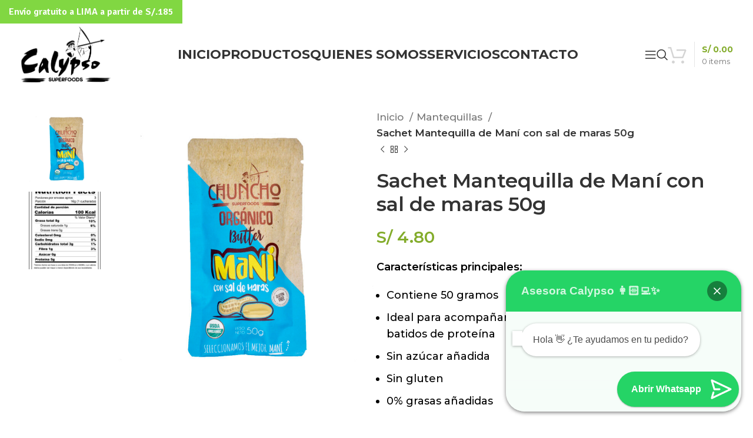

--- FILE ---
content_type: text/html; charset=UTF-8
request_url: https://chunchosuperfoods.com/producto/mantequilla-de-mani-con-sal-de-maras-sachet-50g/
body_size: 28524
content:
<!DOCTYPE html>
<html dir="ltr" lang="es" prefix="og: https://ogp.me/ns#">
<head>
	<meta charset="UTF-8">
	<link rel="profile" href="https://gmpg.org/xfn/11">
	<link rel="pingback" href="https://chunchosuperfoods.com/xmlrpc.php">

	<title>Sachet Mantequilla de Maní con sal de maras 50g – 100% pura</title>
	<style>img:is([sizes="auto" i], [sizes^="auto," i]) { contain-intrinsic-size: 3000px 1500px }</style>
	
		<!-- All in One SEO 4.9.2 - aioseo.com -->
	<meta name="description" content="Mantequilla de mani con sal de maras en sachet, portátil y rica, ideal para acompañar desayunos, snacks o combinar en batidos de proteína" />
	<meta name="robots" content="max-image-preview:large" />
	<link rel="canonical" href="https://chunchosuperfoods.com/producto/mantequilla-de-mani-con-sal-de-maras-sachet-50g/" />
	<meta name="generator" content="All in One SEO (AIOSEO) 4.9.2" />
		<meta property="og:locale" content="es_ES" />
		<meta property="og:site_name" content="Calypso Superfoods – Saludable y vegano" />
		<meta property="og:type" content="article" />
		<meta property="og:title" content="Sachet Mantequilla de Maní con sal de maras 50g – 100% pura" />
		<meta property="og:description" content="Mantequilla de mani con sal de maras en sachet, portátil y rica, ideal para acompañar desayunos, snacks o combinar en batidos de proteína" />
		<meta property="og:url" content="https://chunchosuperfoods.com/producto/mantequilla-de-mani-con-sal-de-maras-sachet-50g/" />
		<meta property="article:published_time" content="2023-11-09T20:48:23+00:00" />
		<meta property="article:modified_time" content="2025-04-19T00:31:27+00:00" />
		<meta property="article:publisher" content="https://www.facebook.com/calypsosuperfoods/" />
		<meta name="twitter:card" content="summary_large_image" />
		<meta name="twitter:title" content="Sachet Mantequilla de Maní con sal de maras 50g – 100% pura" />
		<meta name="twitter:description" content="Mantequilla de mani con sal de maras en sachet, portátil y rica, ideal para acompañar desayunos, snacks o combinar en batidos de proteína" />
		<script type="application/ld+json" class="aioseo-schema">
			{"@context":"https:\/\/schema.org","@graph":[{"@type":"BreadcrumbList","@id":"https:\/\/chunchosuperfoods.com\/producto\/mantequilla-de-mani-con-sal-de-maras-sachet-50g\/#breadcrumblist","itemListElement":[{"@type":"ListItem","@id":"https:\/\/chunchosuperfoods.com#listItem","position":1,"name":"Hogar","item":"https:\/\/chunchosuperfoods.com","nextItem":{"@type":"ListItem","@id":"https:\/\/chunchosuperfoods.com\/productos\/#listItem","name":"Productos"}},{"@type":"ListItem","@id":"https:\/\/chunchosuperfoods.com\/productos\/#listItem","position":2,"name":"Productos","item":"https:\/\/chunchosuperfoods.com\/productos\/","nextItem":{"@type":"ListItem","@id":"https:\/\/chunchosuperfoods.com\/categoria-producto\/mantequillas\/#listItem","name":"Mantequillas"},"previousItem":{"@type":"ListItem","@id":"https:\/\/chunchosuperfoods.com#listItem","name":"Hogar"}},{"@type":"ListItem","@id":"https:\/\/chunchosuperfoods.com\/categoria-producto\/mantequillas\/#listItem","position":3,"name":"Mantequillas","item":"https:\/\/chunchosuperfoods.com\/categoria-producto\/mantequillas\/","nextItem":{"@type":"ListItem","@id":"https:\/\/chunchosuperfoods.com\/producto\/mantequilla-de-mani-con-sal-de-maras-sachet-50g\/#listItem","name":"Sachet Mantequilla de Man\u00ed con sal de maras 50g"},"previousItem":{"@type":"ListItem","@id":"https:\/\/chunchosuperfoods.com\/productos\/#listItem","name":"Productos"}},{"@type":"ListItem","@id":"https:\/\/chunchosuperfoods.com\/producto\/mantequilla-de-mani-con-sal-de-maras-sachet-50g\/#listItem","position":4,"name":"Sachet Mantequilla de Man\u00ed con sal de maras 50g","previousItem":{"@type":"ListItem","@id":"https:\/\/chunchosuperfoods.com\/categoria-producto\/mantequillas\/#listItem","name":"Mantequillas"}}]},{"@type":"ItemPage","@id":"https:\/\/chunchosuperfoods.com\/producto\/mantequilla-de-mani-con-sal-de-maras-sachet-50g\/#itempage","url":"https:\/\/chunchosuperfoods.com\/producto\/mantequilla-de-mani-con-sal-de-maras-sachet-50g\/","name":"Sachet Mantequilla de Man\u00ed con sal de maras 50g \u2013 100% pura","description":"Mantequilla de mani con sal de maras en sachet, port\u00e1til y rica, ideal para acompa\u00f1ar desayunos, snacks o combinar en batidos de prote\u00edna","inLanguage":"es-ES","isPartOf":{"@id":"https:\/\/chunchosuperfoods.com\/#website"},"breadcrumb":{"@id":"https:\/\/chunchosuperfoods.com\/producto\/mantequilla-de-mani-con-sal-de-maras-sachet-50g\/#breadcrumblist"},"image":{"@type":"ImageObject","url":"https:\/\/chunchosuperfoods.com\/wp-content\/uploads\/2023\/11\/SACHET-MANTEQUILLA-DE-MANI-CON-SAL-DE-MARAS-50G-1-2.jpg","@id":"https:\/\/chunchosuperfoods.com\/producto\/mantequilla-de-mani-con-sal-de-maras-sachet-50g\/#mainImage","width":1200,"height":1200},"primaryImageOfPage":{"@id":"https:\/\/chunchosuperfoods.com\/producto\/mantequilla-de-mani-con-sal-de-maras-sachet-50g\/#mainImage"},"datePublished":"2023-11-09T21:48:23-05:00","dateModified":"2025-04-18T19:31:27-05:00"},{"@type":"Organization","@id":"https:\/\/chunchosuperfoods.com\/#organization","name":"Chuncho Super Foods","description":"Saludable y vegano","url":"https:\/\/chunchosuperfoods.com\/","sameAs":["https:\/\/www.facebook.com\/calypsosuperfoods\/","https:\/\/www.instagram.com\/calypso.superfoods\/?hl=en","https:\/\/www.tiktok.com\/@calypso.superfoods"]},{"@type":"WebSite","@id":"https:\/\/chunchosuperfoods.com\/#website","url":"https:\/\/chunchosuperfoods.com\/","name":"Calypso Superfoods","alternateName":"Calypso Superfoods","description":"Saludable y vegano","inLanguage":"es-ES","publisher":{"@id":"https:\/\/chunchosuperfoods.com\/#organization"}}]}
		</script>
		<!-- All in One SEO -->

<link rel='dns-prefetch' href='//www.googletagmanager.com' />
<link rel='dns-prefetch' href='//fonts.googleapis.com' />
<link rel="alternate" type="application/rss+xml" title="Calypso Superfoods &raquo; Feed" href="https://chunchosuperfoods.com/feed/" />
<link rel="alternate" type="application/rss+xml" title="Calypso Superfoods &raquo; Feed de los comentarios" href="https://chunchosuperfoods.com/comments/feed/" />
<link rel="alternate" type="application/rss+xml" title="Calypso Superfoods &raquo; Comentario Sachet Mantequilla de Maní con sal de maras 50g del feed" href="https://chunchosuperfoods.com/producto/mantequilla-de-mani-con-sal-de-maras-sachet-50g/feed/" />

<link rel='stylesheet' id='fluentform-elementor-widget-css' href='https://chunchosuperfoods.com/wp-content/plugins/fluentform/assets/css/fluent-forms-elementor-widget.css?ver=6.1.12' type='text/css' media='all' />
<link rel='stylesheet' id='wp-block-library-css' href='https://chunchosuperfoods.com/wp-includes/css/dist/block-library/style.min.css?ver=6.7.4' type='text/css' media='all' />
<link rel='stylesheet' id='aioseo/css/src/vue/standalone/blocks/table-of-contents/global.scss-css' href='https://chunchosuperfoods.com/wp-content/plugins/all-in-one-seo-pack/dist/Lite/assets/css/table-of-contents/global.e90f6d47.css?ver=4.9.2' type='text/css' media='all' />
<style id='safe-svg-svg-icon-style-inline-css' type='text/css'>
.safe-svg-cover{text-align:center}.safe-svg-cover .safe-svg-inside{display:inline-block;max-width:100%}.safe-svg-cover svg{fill:currentColor;height:100%;max-height:100%;max-width:100%;width:100%}

</style>
<style id='joinchat-button-style-inline-css' type='text/css'>
.wp-block-joinchat-button{border:none!important;text-align:center}.wp-block-joinchat-button figure{display:table;margin:0 auto;padding:0}.wp-block-joinchat-button figcaption{font:normal normal 400 .6em/2em var(--wp--preset--font-family--system-font,sans-serif);margin:0;padding:0}.wp-block-joinchat-button .joinchat-button__qr{background-color:#fff;border:6px solid #25d366;border-radius:30px;box-sizing:content-box;display:block;height:200px;margin:auto;overflow:hidden;padding:10px;width:200px}.wp-block-joinchat-button .joinchat-button__qr canvas,.wp-block-joinchat-button .joinchat-button__qr img{display:block;margin:auto}.wp-block-joinchat-button .joinchat-button__link{align-items:center;background-color:#25d366;border:6px solid #25d366;border-radius:30px;display:inline-flex;flex-flow:row nowrap;justify-content:center;line-height:1.25em;margin:0 auto;text-decoration:none}.wp-block-joinchat-button .joinchat-button__link:before{background:transparent var(--joinchat-ico) no-repeat center;background-size:100%;content:"";display:block;height:1.5em;margin:-.75em .75em -.75em 0;width:1.5em}.wp-block-joinchat-button figure+.joinchat-button__link{margin-top:10px}@media (orientation:landscape)and (min-height:481px),(orientation:portrait)and (min-width:481px){.wp-block-joinchat-button.joinchat-button--qr-only figure+.joinchat-button__link{display:none}}@media (max-width:480px),(orientation:landscape)and (max-height:480px){.wp-block-joinchat-button figure{display:none}}

</style>
<style id='classic-theme-styles-inline-css' type='text/css'>
/*! This file is auto-generated */
.wp-block-button__link{color:#fff;background-color:#32373c;border-radius:9999px;box-shadow:none;text-decoration:none;padding:calc(.667em + 2px) calc(1.333em + 2px);font-size:1.125em}.wp-block-file__button{background:#32373c;color:#fff;text-decoration:none}
</style>
<style id='global-styles-inline-css' type='text/css'>
:root{--wp--preset--aspect-ratio--square: 1;--wp--preset--aspect-ratio--4-3: 4/3;--wp--preset--aspect-ratio--3-4: 3/4;--wp--preset--aspect-ratio--3-2: 3/2;--wp--preset--aspect-ratio--2-3: 2/3;--wp--preset--aspect-ratio--16-9: 16/9;--wp--preset--aspect-ratio--9-16: 9/16;--wp--preset--color--black: #000000;--wp--preset--color--cyan-bluish-gray: #abb8c3;--wp--preset--color--white: #ffffff;--wp--preset--color--pale-pink: #f78da7;--wp--preset--color--vivid-red: #cf2e2e;--wp--preset--color--luminous-vivid-orange: #ff6900;--wp--preset--color--luminous-vivid-amber: #fcb900;--wp--preset--color--light-green-cyan: #7bdcb5;--wp--preset--color--vivid-green-cyan: #00d084;--wp--preset--color--pale-cyan-blue: #8ed1fc;--wp--preset--color--vivid-cyan-blue: #0693e3;--wp--preset--color--vivid-purple: #9b51e0;--wp--preset--gradient--vivid-cyan-blue-to-vivid-purple: linear-gradient(135deg,rgba(6,147,227,1) 0%,rgb(155,81,224) 100%);--wp--preset--gradient--light-green-cyan-to-vivid-green-cyan: linear-gradient(135deg,rgb(122,220,180) 0%,rgb(0,208,130) 100%);--wp--preset--gradient--luminous-vivid-amber-to-luminous-vivid-orange: linear-gradient(135deg,rgba(252,185,0,1) 0%,rgba(255,105,0,1) 100%);--wp--preset--gradient--luminous-vivid-orange-to-vivid-red: linear-gradient(135deg,rgba(255,105,0,1) 0%,rgb(207,46,46) 100%);--wp--preset--gradient--very-light-gray-to-cyan-bluish-gray: linear-gradient(135deg,rgb(238,238,238) 0%,rgb(169,184,195) 100%);--wp--preset--gradient--cool-to-warm-spectrum: linear-gradient(135deg,rgb(74,234,220) 0%,rgb(151,120,209) 20%,rgb(207,42,186) 40%,rgb(238,44,130) 60%,rgb(251,105,98) 80%,rgb(254,248,76) 100%);--wp--preset--gradient--blush-light-purple: linear-gradient(135deg,rgb(255,206,236) 0%,rgb(152,150,240) 100%);--wp--preset--gradient--blush-bordeaux: linear-gradient(135deg,rgb(254,205,165) 0%,rgb(254,45,45) 50%,rgb(107,0,62) 100%);--wp--preset--gradient--luminous-dusk: linear-gradient(135deg,rgb(255,203,112) 0%,rgb(199,81,192) 50%,rgb(65,88,208) 100%);--wp--preset--gradient--pale-ocean: linear-gradient(135deg,rgb(255,245,203) 0%,rgb(182,227,212) 50%,rgb(51,167,181) 100%);--wp--preset--gradient--electric-grass: linear-gradient(135deg,rgb(202,248,128) 0%,rgb(113,206,126) 100%);--wp--preset--gradient--midnight: linear-gradient(135deg,rgb(2,3,129) 0%,rgb(40,116,252) 100%);--wp--preset--font-size--small: 13px;--wp--preset--font-size--medium: 20px;--wp--preset--font-size--large: 36px;--wp--preset--font-size--x-large: 42px;--wp--preset--spacing--20: 0.44rem;--wp--preset--spacing--30: 0.67rem;--wp--preset--spacing--40: 1rem;--wp--preset--spacing--50: 1.5rem;--wp--preset--spacing--60: 2.25rem;--wp--preset--spacing--70: 3.38rem;--wp--preset--spacing--80: 5.06rem;--wp--preset--shadow--natural: 6px 6px 9px rgba(0, 0, 0, 0.2);--wp--preset--shadow--deep: 12px 12px 50px rgba(0, 0, 0, 0.4);--wp--preset--shadow--sharp: 6px 6px 0px rgba(0, 0, 0, 0.2);--wp--preset--shadow--outlined: 6px 6px 0px -3px rgba(255, 255, 255, 1), 6px 6px rgba(0, 0, 0, 1);--wp--preset--shadow--crisp: 6px 6px 0px rgba(0, 0, 0, 1);}:where(.is-layout-flex){gap: 0.5em;}:where(.is-layout-grid){gap: 0.5em;}body .is-layout-flex{display: flex;}.is-layout-flex{flex-wrap: wrap;align-items: center;}.is-layout-flex > :is(*, div){margin: 0;}body .is-layout-grid{display: grid;}.is-layout-grid > :is(*, div){margin: 0;}:where(.wp-block-columns.is-layout-flex){gap: 2em;}:where(.wp-block-columns.is-layout-grid){gap: 2em;}:where(.wp-block-post-template.is-layout-flex){gap: 1.25em;}:where(.wp-block-post-template.is-layout-grid){gap: 1.25em;}.has-black-color{color: var(--wp--preset--color--black) !important;}.has-cyan-bluish-gray-color{color: var(--wp--preset--color--cyan-bluish-gray) !important;}.has-white-color{color: var(--wp--preset--color--white) !important;}.has-pale-pink-color{color: var(--wp--preset--color--pale-pink) !important;}.has-vivid-red-color{color: var(--wp--preset--color--vivid-red) !important;}.has-luminous-vivid-orange-color{color: var(--wp--preset--color--luminous-vivid-orange) !important;}.has-luminous-vivid-amber-color{color: var(--wp--preset--color--luminous-vivid-amber) !important;}.has-light-green-cyan-color{color: var(--wp--preset--color--light-green-cyan) !important;}.has-vivid-green-cyan-color{color: var(--wp--preset--color--vivid-green-cyan) !important;}.has-pale-cyan-blue-color{color: var(--wp--preset--color--pale-cyan-blue) !important;}.has-vivid-cyan-blue-color{color: var(--wp--preset--color--vivid-cyan-blue) !important;}.has-vivid-purple-color{color: var(--wp--preset--color--vivid-purple) !important;}.has-black-background-color{background-color: var(--wp--preset--color--black) !important;}.has-cyan-bluish-gray-background-color{background-color: var(--wp--preset--color--cyan-bluish-gray) !important;}.has-white-background-color{background-color: var(--wp--preset--color--white) !important;}.has-pale-pink-background-color{background-color: var(--wp--preset--color--pale-pink) !important;}.has-vivid-red-background-color{background-color: var(--wp--preset--color--vivid-red) !important;}.has-luminous-vivid-orange-background-color{background-color: var(--wp--preset--color--luminous-vivid-orange) !important;}.has-luminous-vivid-amber-background-color{background-color: var(--wp--preset--color--luminous-vivid-amber) !important;}.has-light-green-cyan-background-color{background-color: var(--wp--preset--color--light-green-cyan) !important;}.has-vivid-green-cyan-background-color{background-color: var(--wp--preset--color--vivid-green-cyan) !important;}.has-pale-cyan-blue-background-color{background-color: var(--wp--preset--color--pale-cyan-blue) !important;}.has-vivid-cyan-blue-background-color{background-color: var(--wp--preset--color--vivid-cyan-blue) !important;}.has-vivid-purple-background-color{background-color: var(--wp--preset--color--vivid-purple) !important;}.has-black-border-color{border-color: var(--wp--preset--color--black) !important;}.has-cyan-bluish-gray-border-color{border-color: var(--wp--preset--color--cyan-bluish-gray) !important;}.has-white-border-color{border-color: var(--wp--preset--color--white) !important;}.has-pale-pink-border-color{border-color: var(--wp--preset--color--pale-pink) !important;}.has-vivid-red-border-color{border-color: var(--wp--preset--color--vivid-red) !important;}.has-luminous-vivid-orange-border-color{border-color: var(--wp--preset--color--luminous-vivid-orange) !important;}.has-luminous-vivid-amber-border-color{border-color: var(--wp--preset--color--luminous-vivid-amber) !important;}.has-light-green-cyan-border-color{border-color: var(--wp--preset--color--light-green-cyan) !important;}.has-vivid-green-cyan-border-color{border-color: var(--wp--preset--color--vivid-green-cyan) !important;}.has-pale-cyan-blue-border-color{border-color: var(--wp--preset--color--pale-cyan-blue) !important;}.has-vivid-cyan-blue-border-color{border-color: var(--wp--preset--color--vivid-cyan-blue) !important;}.has-vivid-purple-border-color{border-color: var(--wp--preset--color--vivid-purple) !important;}.has-vivid-cyan-blue-to-vivid-purple-gradient-background{background: var(--wp--preset--gradient--vivid-cyan-blue-to-vivid-purple) !important;}.has-light-green-cyan-to-vivid-green-cyan-gradient-background{background: var(--wp--preset--gradient--light-green-cyan-to-vivid-green-cyan) !important;}.has-luminous-vivid-amber-to-luminous-vivid-orange-gradient-background{background: var(--wp--preset--gradient--luminous-vivid-amber-to-luminous-vivid-orange) !important;}.has-luminous-vivid-orange-to-vivid-red-gradient-background{background: var(--wp--preset--gradient--luminous-vivid-orange-to-vivid-red) !important;}.has-very-light-gray-to-cyan-bluish-gray-gradient-background{background: var(--wp--preset--gradient--very-light-gray-to-cyan-bluish-gray) !important;}.has-cool-to-warm-spectrum-gradient-background{background: var(--wp--preset--gradient--cool-to-warm-spectrum) !important;}.has-blush-light-purple-gradient-background{background: var(--wp--preset--gradient--blush-light-purple) !important;}.has-blush-bordeaux-gradient-background{background: var(--wp--preset--gradient--blush-bordeaux) !important;}.has-luminous-dusk-gradient-background{background: var(--wp--preset--gradient--luminous-dusk) !important;}.has-pale-ocean-gradient-background{background: var(--wp--preset--gradient--pale-ocean) !important;}.has-electric-grass-gradient-background{background: var(--wp--preset--gradient--electric-grass) !important;}.has-midnight-gradient-background{background: var(--wp--preset--gradient--midnight) !important;}.has-small-font-size{font-size: var(--wp--preset--font-size--small) !important;}.has-medium-font-size{font-size: var(--wp--preset--font-size--medium) !important;}.has-large-font-size{font-size: var(--wp--preset--font-size--large) !important;}.has-x-large-font-size{font-size: var(--wp--preset--font-size--x-large) !important;}
:where(.wp-block-post-template.is-layout-flex){gap: 1.25em;}:where(.wp-block-post-template.is-layout-grid){gap: 1.25em;}
:where(.wp-block-columns.is-layout-flex){gap: 2em;}:where(.wp-block-columns.is-layout-grid){gap: 2em;}
:root :where(.wp-block-pullquote){font-size: 1.5em;line-height: 1.6;}
</style>
<link rel='stylesheet' id='tiered-pricing-table-front-css-css' href='https://chunchosuperfoods.com/wp-content/plugins/tier-pricing-table/assets/frontend/main.css?ver=5.5.1' type='text/css' media='all' />
<style id='woocommerce-inline-inline-css' type='text/css'>
.woocommerce form .form-row .required { visibility: visible; }
</style>
<link rel='stylesheet' id='brands-styles-css' href='https://chunchosuperfoods.com/wp-content/plugins/woocommerce/assets/css/brands.css?ver=10.3.7' type='text/css' media='all' />
<link rel='stylesheet' id='js_composer_front-css' href='https://chunchosuperfoods.com/wp-content/plugins/js_composer/assets/css/js_composer.min.css?ver=8.0' type='text/css' media='all' />
<link rel='stylesheet' id='bootstrap-css' href='https://chunchosuperfoods.com/wp-content/themes/woodmart/css/bootstrap-light.min.css?ver=7.6.0' type='text/css' media='all' />
<link rel='stylesheet' id='woodmart-style-css' href='https://chunchosuperfoods.com/wp-content/themes/woodmart/css/parts/base.min.css?ver=7.6.0' type='text/css' media='all' />
<link rel='stylesheet' id='wd-widget-recent-post-comments-css' href='https://chunchosuperfoods.com/wp-content/themes/woodmart/css/parts/widget-recent-post-comments.min.css?ver=7.6.0' type='text/css' media='all' />
<link rel='stylesheet' id='wd-widget-wd-recent-posts-css' href='https://chunchosuperfoods.com/wp-content/themes/woodmart/css/parts/widget-wd-recent-posts.min.css?ver=7.6.0' type='text/css' media='all' />
<link rel='stylesheet' id='wd-widget-nav-css' href='https://chunchosuperfoods.com/wp-content/themes/woodmart/css/parts/widget-nav.min.css?ver=7.6.0' type='text/css' media='all' />
<link rel='stylesheet' id='wd-widget-wd-layered-nav-css' href='https://chunchosuperfoods.com/wp-content/themes/woodmart/css/parts/woo-widget-wd-layered-nav.min.css?ver=7.6.0' type='text/css' media='all' />
<link rel='stylesheet' id='wd-woo-mod-swatches-base-css' href='https://chunchosuperfoods.com/wp-content/themes/woodmart/css/parts/woo-mod-swatches-base.min.css?ver=7.6.0' type='text/css' media='all' />
<link rel='stylesheet' id='wd-woo-mod-swatches-filter-css' href='https://chunchosuperfoods.com/wp-content/themes/woodmart/css/parts/woo-mod-swatches-filter.min.css?ver=7.6.0' type='text/css' media='all' />
<link rel='stylesheet' id='wd-widget-product-cat-css' href='https://chunchosuperfoods.com/wp-content/themes/woodmart/css/parts/woo-widget-product-cat.min.css?ver=7.6.0' type='text/css' media='all' />
<link rel='stylesheet' id='wd-widget-layered-nav-stock-status-css' href='https://chunchosuperfoods.com/wp-content/themes/woodmart/css/parts/woo-widget-layered-nav-stock-status.min.css?ver=7.6.0' type='text/css' media='all' />
<link rel='stylesheet' id='wd-widget-product-list-css' href='https://chunchosuperfoods.com/wp-content/themes/woodmart/css/parts/woo-widget-product-list.min.css?ver=7.6.0' type='text/css' media='all' />
<link rel='stylesheet' id='wd-wp-gutenberg-css' href='https://chunchosuperfoods.com/wp-content/themes/woodmart/css/parts/wp-gutenberg.min.css?ver=7.6.0' type='text/css' media='all' />
<link rel='stylesheet' id='wd-revolution-slider-css' href='https://chunchosuperfoods.com/wp-content/themes/woodmart/css/parts/int-rev-slider.min.css?ver=7.6.0' type='text/css' media='all' />
<link rel='stylesheet' id='wd-wpbakery-base-css' href='https://chunchosuperfoods.com/wp-content/themes/woodmart/css/parts/int-wpb-base.min.css?ver=7.6.0' type='text/css' media='all' />
<link rel='stylesheet' id='wd-wpbakery-base-deprecated-css' href='https://chunchosuperfoods.com/wp-content/themes/woodmart/css/parts/int-wpb-base-deprecated.min.css?ver=7.6.0' type='text/css' media='all' />
<link rel='stylesheet' id='wd-woocommerce-base-css' href='https://chunchosuperfoods.com/wp-content/themes/woodmart/css/parts/woocommerce-base.min.css?ver=7.6.0' type='text/css' media='all' />
<link rel='stylesheet' id='wd-mod-star-rating-css' href='https://chunchosuperfoods.com/wp-content/themes/woodmart/css/parts/mod-star-rating.min.css?ver=7.6.0' type='text/css' media='all' />
<link rel='stylesheet' id='wd-woo-el-track-order-css' href='https://chunchosuperfoods.com/wp-content/themes/woodmart/css/parts/woo-el-track-order.min.css?ver=7.6.0' type='text/css' media='all' />
<link rel='stylesheet' id='wd-woocommerce-block-notices-css' href='https://chunchosuperfoods.com/wp-content/themes/woodmart/css/parts/woo-mod-block-notices.min.css?ver=7.6.0' type='text/css' media='all' />
<link rel='stylesheet' id='wd-woo-gutenberg-css' href='https://chunchosuperfoods.com/wp-content/themes/woodmart/css/parts/woo-gutenberg.min.css?ver=7.6.0' type='text/css' media='all' />
<link rel='stylesheet' id='wd-woo-mod-quantity-css' href='https://chunchosuperfoods.com/wp-content/themes/woodmart/css/parts/woo-mod-quantity.min.css?ver=7.6.0' type='text/css' media='all' />
<link rel='stylesheet' id='wd-woo-opt-free-progress-bar-css' href='https://chunchosuperfoods.com/wp-content/themes/woodmart/css/parts/woo-opt-free-progress-bar.min.css?ver=7.6.0' type='text/css' media='all' />
<link rel='stylesheet' id='wd-woo-mod-progress-bar-css' href='https://chunchosuperfoods.com/wp-content/themes/woodmart/css/parts/woo-mod-progress-bar.min.css?ver=7.6.0' type='text/css' media='all' />
<link rel='stylesheet' id='wd-woo-single-prod-el-base-css' href='https://chunchosuperfoods.com/wp-content/themes/woodmart/css/parts/woo-single-prod-el-base.min.css?ver=7.6.0' type='text/css' media='all' />
<link rel='stylesheet' id='wd-woo-mod-stock-status-css' href='https://chunchosuperfoods.com/wp-content/themes/woodmart/css/parts/woo-mod-stock-status.min.css?ver=7.6.0' type='text/css' media='all' />
<link rel='stylesheet' id='wd-woo-mod-shop-attributes-css' href='https://chunchosuperfoods.com/wp-content/themes/woodmart/css/parts/woo-mod-shop-attributes.min.css?ver=7.6.0' type='text/css' media='all' />
<link rel='stylesheet' id='child-style-css' href='https://chunchosuperfoods.com/wp-content/themes/woodmart-child/style.css?ver=7.6.0' type='text/css' media='all' />
<link rel='stylesheet' id='wd-header-base-css' href='https://chunchosuperfoods.com/wp-content/themes/woodmart/css/parts/header-base.min.css?ver=7.6.0' type='text/css' media='all' />
<link rel='stylesheet' id='wd-mod-tools-css' href='https://chunchosuperfoods.com/wp-content/themes/woodmart/css/parts/mod-tools.min.css?ver=7.6.0' type='text/css' media='all' />
<link rel='stylesheet' id='wd-header-mobile-nav-dropdown-css' href='https://chunchosuperfoods.com/wp-content/themes/woodmart/css/parts/header-el-mobile-nav-dropdown.min.css?ver=7.6.0' type='text/css' media='all' />
<link rel='stylesheet' id='wd-header-search-css' href='https://chunchosuperfoods.com/wp-content/themes/woodmart/css/parts/header-el-search.min.css?ver=7.6.0' type='text/css' media='all' />
<link rel='stylesheet' id='wd-wd-search-results-css' href='https://chunchosuperfoods.com/wp-content/themes/woodmart/css/parts/wd-search-results.min.css?ver=7.6.0' type='text/css' media='all' />
<link rel='stylesheet' id='wd-wd-search-form-css' href='https://chunchosuperfoods.com/wp-content/themes/woodmart/css/parts/wd-search-form.min.css?ver=7.6.0' type='text/css' media='all' />
<link rel='stylesheet' id='wd-header-cart-design-3-css' href='https://chunchosuperfoods.com/wp-content/themes/woodmart/css/parts/header-el-cart-design-3.min.css?ver=7.6.0' type='text/css' media='all' />
<link rel='stylesheet' id='wd-header-cart-side-css' href='https://chunchosuperfoods.com/wp-content/themes/woodmart/css/parts/header-el-cart-side.min.css?ver=7.6.0' type='text/css' media='all' />
<link rel='stylesheet' id='wd-header-cart-css' href='https://chunchosuperfoods.com/wp-content/themes/woodmart/css/parts/header-el-cart.min.css?ver=7.6.0' type='text/css' media='all' />
<link rel='stylesheet' id='wd-widget-shopping-cart-css' href='https://chunchosuperfoods.com/wp-content/themes/woodmart/css/parts/woo-widget-shopping-cart.min.css?ver=7.6.0' type='text/css' media='all' />
<link rel='stylesheet' id='wd-page-title-css' href='https://chunchosuperfoods.com/wp-content/themes/woodmart/css/parts/page-title.min.css?ver=7.6.0' type='text/css' media='all' />
<link rel='stylesheet' id='wd-woo-single-prod-predefined-css' href='https://chunchosuperfoods.com/wp-content/themes/woodmart/css/parts/woo-single-prod-predefined.min.css?ver=7.6.0' type='text/css' media='all' />
<link rel='stylesheet' id='wd-woo-single-prod-and-quick-view-predefined-css' href='https://chunchosuperfoods.com/wp-content/themes/woodmart/css/parts/woo-single-prod-and-quick-view-predefined.min.css?ver=7.6.0' type='text/css' media='all' />
<link rel='stylesheet' id='wd-woo-single-prod-el-tabs-predefined-css' href='https://chunchosuperfoods.com/wp-content/themes/woodmart/css/parts/woo-single-prod-el-tabs-predefined.min.css?ver=7.6.0' type='text/css' media='all' />
<link rel='stylesheet' id='wd-woo-single-prod-el-gallery-css' href='https://chunchosuperfoods.com/wp-content/themes/woodmart/css/parts/woo-single-prod-el-gallery.min.css?ver=7.6.0' type='text/css' media='all' />
<link rel='stylesheet' id='wd-woo-single-prod-el-gallery-opt-thumb-left-desktop-css' href='https://chunchosuperfoods.com/wp-content/themes/woodmart/css/parts/woo-single-prod-el-gallery-opt-thumb-left-desktop.min.css?ver=7.6.0' type='text/css' media='all' />
<link rel='stylesheet' id='wd-swiper-css' href='https://chunchosuperfoods.com/wp-content/themes/woodmart/css/parts/lib-swiper.min.css?ver=7.6.0' type='text/css' media='all' />
<link rel='stylesheet' id='wd-swiper-arrows-css' href='https://chunchosuperfoods.com/wp-content/themes/woodmart/css/parts/lib-swiper-arrows.min.css?ver=7.6.0' type='text/css' media='all' />
<link rel='stylesheet' id='wd-photoswipe-css' href='https://chunchosuperfoods.com/wp-content/themes/woodmart/css/parts/lib-photoswipe.min.css?ver=7.6.0' type='text/css' media='all' />
<link rel='stylesheet' id='wd-woo-single-prod-el-navigation-css' href='https://chunchosuperfoods.com/wp-content/themes/woodmart/css/parts/woo-single-prod-el-navigation.min.css?ver=7.6.0' type='text/css' media='all' />
<link rel='stylesheet' id='wd-social-icons-css' href='https://chunchosuperfoods.com/wp-content/themes/woodmart/css/parts/el-social-icons.min.css?ver=7.6.0' type='text/css' media='all' />
<link rel='stylesheet' id='wd-tabs-css' href='https://chunchosuperfoods.com/wp-content/themes/woodmart/css/parts/el-tabs.min.css?ver=7.6.0' type='text/css' media='all' />
<link rel='stylesheet' id='wd-woo-single-prod-el-tabs-opt-layout-tabs-css' href='https://chunchosuperfoods.com/wp-content/themes/woodmart/css/parts/woo-single-prod-el-tabs-opt-layout-tabs.min.css?ver=7.6.0' type='text/css' media='all' />
<link rel='stylesheet' id='wd-accordion-css' href='https://chunchosuperfoods.com/wp-content/themes/woodmart/css/parts/el-accordion.min.css?ver=7.6.0' type='text/css' media='all' />
<link rel='stylesheet' id='wd-woo-single-prod-el-reviews-css' href='https://chunchosuperfoods.com/wp-content/themes/woodmart/css/parts/woo-single-prod-el-reviews.min.css?ver=7.6.0' type='text/css' media='all' />
<link rel='stylesheet' id='wd-woo-single-prod-el-reviews-style-1-css' href='https://chunchosuperfoods.com/wp-content/themes/woodmart/css/parts/woo-single-prod-el-reviews-style-1.min.css?ver=7.6.0' type='text/css' media='all' />
<link rel='stylesheet' id='wd-mod-comments-css' href='https://chunchosuperfoods.com/wp-content/themes/woodmart/css/parts/mod-comments.min.css?ver=7.6.0' type='text/css' media='all' />
<link rel='stylesheet' id='wd-product-loop-css' href='https://chunchosuperfoods.com/wp-content/themes/woodmart/css/parts/woo-product-loop.min.css?ver=7.6.0' type='text/css' media='all' />
<link rel='stylesheet' id='wd-product-loop-fw-button-css' href='https://chunchosuperfoods.com/wp-content/themes/woodmart/css/parts/woo-prod-loop-fw-button.min.css?ver=7.6.0' type='text/css' media='all' />
<link rel='stylesheet' id='wd-woo-mod-add-btn-replace-css' href='https://chunchosuperfoods.com/wp-content/themes/woodmart/css/parts/woo-mod-add-btn-replace.min.css?ver=7.6.0' type='text/css' media='all' />
<link rel='stylesheet' id='wd-mod-more-description-css' href='https://chunchosuperfoods.com/wp-content/themes/woodmart/css/parts/mod-more-description.min.css?ver=7.6.0' type='text/css' media='all' />
<link rel='stylesheet' id='wd-bordered-product-css' href='https://chunchosuperfoods.com/wp-content/themes/woodmart/css/parts/woo-opt-bordered-product.min.css?ver=7.6.0' type='text/css' media='all' />
<link rel='stylesheet' id='wd-swiper-pagin-css' href='https://chunchosuperfoods.com/wp-content/themes/woodmart/css/parts/lib-swiper-pagin.min.css?ver=7.6.0' type='text/css' media='all' />
<link rel='stylesheet' id='wd-widget-collapse-css' href='https://chunchosuperfoods.com/wp-content/themes/woodmart/css/parts/opt-widget-collapse.min.css?ver=7.6.0' type='text/css' media='all' />
<link rel='stylesheet' id='wd-footer-base-css' href='https://chunchosuperfoods.com/wp-content/themes/woodmart/css/parts/footer-base.min.css?ver=7.6.0' type='text/css' media='all' />
<link rel='stylesheet' id='wd-section-title-css' href='https://chunchosuperfoods.com/wp-content/themes/woodmart/css/parts/el-section-title.min.css?ver=7.6.0' type='text/css' media='all' />
<link rel='stylesheet' id='wd-section-title-style-under-and-over-css' href='https://chunchosuperfoods.com/wp-content/themes/woodmart/css/parts/el-section-title-style-under-and-over.min.css?ver=7.6.0' type='text/css' media='all' />
<link rel='stylesheet' id='wd-mod-highlighted-text-css' href='https://chunchosuperfoods.com/wp-content/themes/woodmart/css/parts/mod-highlighted-text.min.css?ver=7.6.0' type='text/css' media='all' />
<link rel='stylesheet' id='wd-text-block-css' href='https://chunchosuperfoods.com/wp-content/themes/woodmart/css/parts/el-text-block.min.css?ver=7.6.0' type='text/css' media='all' />
<link rel='stylesheet' id='wd-list-css' href='https://chunchosuperfoods.com/wp-content/themes/woodmart/css/parts/el-list.min.css?ver=7.6.0' type='text/css' media='all' />
<link rel='stylesheet' id='wd-header-banner-css' href='https://chunchosuperfoods.com/wp-content/themes/woodmart/css/parts/opt-header-banner.min.css?ver=7.6.0' type='text/css' media='all' />
<link rel='stylesheet' id='xts-style-theme_settings_default-css' href='https://chunchosuperfoods.com/wp-content/uploads/2024/11/xts-theme_settings_default-1732912039.css?ver=7.6.0' type='text/css' media='all' />
<link rel='stylesheet' id='xts-google-fonts-css' href='https://fonts.googleapis.com/css?family=Montserrat%3A400%2C600%2C500%2C700%7CSignika%3A400%2C600%2C700%7CPoppins%3A400%2C600&#038;ver=7.6.0' type='text/css' media='all' />
<style id='joinchat-head-inline-css' type='text/css'>
:root{--joinchat-ico:url("data:image/svg+xml;charset=utf-8,%3Csvg xmlns='http://www.w3.org/2000/svg' viewBox='0 0 24 24'%3E%3Cpath fill='%23fff' d='M3.516 3.516c4.686-4.686 12.284-4.686 16.97 0s4.686 12.283 0 16.97a12 12 0 0 1-13.754 2.299l-5.814.735a.392.392 0 0 1-.438-.44l.748-5.788A12 12 0 0 1 3.517 3.517zm3.61 17.043.3.158a9.85 9.85 0 0 0 11.534-1.758c3.843-3.843 3.843-10.074 0-13.918s-10.075-3.843-13.918 0a9.85 9.85 0 0 0-1.747 11.554l.16.303-.51 3.942a.196.196 0 0 0 .219.22zm6.534-7.003-.933 1.164a9.84 9.84 0 0 1-3.497-3.495l1.166-.933a.79.79 0 0 0 .23-.94L9.561 6.96a.79.79 0 0 0-.924-.445l-2.023.524a.797.797 0 0 0-.588.88 11.754 11.754 0 0 0 10.005 10.005.797.797 0 0 0 .88-.587l.525-2.023a.79.79 0 0 0-.445-.923L14.6 13.327a.79.79 0 0 0-.94.23z'/%3E%3C/svg%3E")}.joinchat{--sep:20px;--bottom:var(--sep);--s:60px;--h:calc(var(--s)/2);display:block;transform:scale3d(1,1,1);position:fixed;z-index:9000;right:var(--sep);bottom:var(--bottom)}.joinchat *{box-sizing:border-box}.joinchat__qr,.joinchat__chatbox{display:none}.joinchat__tooltip{opacity:0}.joinchat__button{position:absolute;z-index:2;bottom:8px;right:8px;height:var(--s);width:var(--s);background:#25d366 var(--joinchat-ico,none)center / 60% no-repeat;color:inherit;border-radius:50%;box-shadow:1px 6px 24px 0 rgba(7,94,84,0.24)}.joinchat--left{right:auto;left:var(--sep)}.joinchat--left .joinchat__button{right:auto;left:8px}.joinchat__button__ico{position:absolute;inset:0;display:flex;border-radius:50%;overflow:hidden;color:hsl(0deg 0% clamp(0%,var(--bw)*1000%,100%) / clamp(70%,var(--bw)*1000%,100%)) !important}.joinchat__button__ico svg{width:var(--ico-size,100%);height:var(--ico-size,100%);margin:calc((100% - var(--ico-size,100%))/2)}.joinchat__button:has(.joinchat__button__ico){background:hsl(var(--ch)var(--cs)var(--cl));box-shadow:1px 6px 24px 0 hsl(var(--ch)var(--cs)calc(var(--cl) - 10%) / 24%)}.joinchat__button:has(.joinchat__button__ico):hover,.joinchat__button:has(.joinchat__button__ico):active{background:hsl(var(--ch)var(--cs)calc(var(--cl) + 20%))}.joinchat__button__image{position:absolute;inset:1px;border-radius:50%;overflow:hidden;opacity:0}.joinchat__button__image img,.joinchat__button__image video{display:block;width:100%;height:100%;object-fit:cover;object-position:center}.joinchat--img .joinchat__button__image{opacity:1;animation:none}@media(orientation:portrait)and(width>=481px),(orientation:landscape)and(height>=481px){.joinchat--mobile{display:none !important}}@media(width <=480px),(orientation:landscape)and(height <=480px){.joinchat{--sep:6px}}
</style>
<script type="text/javascript" src="https://chunchosuperfoods.com/wp-includes/js/jquery/jquery.min.js?ver=3.7.1" id="jquery-core-js"></script>
<script type="text/javascript" src="https://chunchosuperfoods.com/wp-includes/js/jquery/jquery-migrate.min.js?ver=3.4.1" id="jquery-migrate-js"></script>
<script type="text/javascript" id="tiered-pricing-table-front-js-js-extra">
/* <![CDATA[ */
var tieredPricingGlobalData = {"loadVariationTieredPricingNonce":"1b0ed1568f","isPremium":"no","currencyOptions":{"currency_symbol":"S\/","decimal_separator":".","thousand_separator":",","decimals":2,"price_format":"%1$s&nbsp;%2$s","trim_zeros":false},"supportedVariableProductTypes":["variable","variable-subscription"],"supportedSimpleProductTypes":["simple","variation","subscription","subscription-variation"]};
/* ]]> */
</script>
<script type="text/javascript" src="https://chunchosuperfoods.com/wp-content/plugins/tier-pricing-table/assets/frontend/product-tiered-pricing-table.min.js?ver=5.5.1" id="tiered-pricing-table-front-js-js"></script>
<script type="text/javascript" src="https://chunchosuperfoods.com/wp-content/plugins/woocommerce/assets/js/jquery-blockui/jquery.blockUI.min.js?ver=2.7.0-wc.10.3.7" id="wc-jquery-blockui-js" data-wp-strategy="defer"></script>
<script type="text/javascript" id="wc-add-to-cart-js-extra">
/* <![CDATA[ */
var wc_add_to_cart_params = {"ajax_url":"\/wp-admin\/admin-ajax.php","wc_ajax_url":"\/?wc-ajax=%%endpoint%%","i18n_view_cart":"Ver carrito","cart_url":"https:\/\/chunchosuperfoods.com\/carrito\/","is_cart":"","cart_redirect_after_add":"no"};
/* ]]> */
</script>
<script type="text/javascript" src="https://chunchosuperfoods.com/wp-content/plugins/woocommerce/assets/js/frontend/add-to-cart.min.js?ver=10.3.7" id="wc-add-to-cart-js" data-wp-strategy="defer"></script>
<script type="text/javascript" src="https://chunchosuperfoods.com/wp-content/plugins/woocommerce/assets/js/zoom/jquery.zoom.min.js?ver=1.7.21-wc.10.3.7" id="wc-zoom-js" defer="defer" data-wp-strategy="defer"></script>
<script type="text/javascript" id="wc-single-product-js-extra">
/* <![CDATA[ */
var wc_single_product_params = {"i18n_required_rating_text":"Por favor elige una puntuaci\u00f3n","i18n_rating_options":["1 de 5 estrellas","2 de 5 estrellas","3 de 5 estrellas","4 de 5 estrellas","5 de 5 estrellas"],"i18n_product_gallery_trigger_text":"Ver galer\u00eda de im\u00e1genes a pantalla completa","review_rating_required":"yes","flexslider":{"rtl":false,"animation":"slide","smoothHeight":true,"directionNav":false,"controlNav":"thumbnails","slideshow":false,"animationSpeed":500,"animationLoop":false,"allowOneSlide":false},"zoom_enabled":"","zoom_options":[],"photoswipe_enabled":"","photoswipe_options":{"shareEl":false,"closeOnScroll":false,"history":false,"hideAnimationDuration":0,"showAnimationDuration":0},"flexslider_enabled":""};
/* ]]> */
</script>
<script type="text/javascript" src="https://chunchosuperfoods.com/wp-content/plugins/woocommerce/assets/js/frontend/single-product.min.js?ver=10.3.7" id="wc-single-product-js" defer="defer" data-wp-strategy="defer"></script>
<script type="text/javascript" src="https://chunchosuperfoods.com/wp-content/plugins/woocommerce/assets/js/js-cookie/js.cookie.min.js?ver=2.1.4-wc.10.3.7" id="wc-js-cookie-js" defer="defer" data-wp-strategy="defer"></script>
<script type="text/javascript" id="woocommerce-js-extra">
/* <![CDATA[ */
var woocommerce_params = {"ajax_url":"\/wp-admin\/admin-ajax.php","wc_ajax_url":"\/?wc-ajax=%%endpoint%%","i18n_password_show":"Mostrar contrase\u00f1a","i18n_password_hide":"Ocultar contrase\u00f1a"};
/* ]]> */
</script>
<script type="text/javascript" src="https://chunchosuperfoods.com/wp-content/plugins/woocommerce/assets/js/frontend/woocommerce.min.js?ver=10.3.7" id="woocommerce-js" defer="defer" data-wp-strategy="defer"></script>
<script type="text/javascript" src="https://chunchosuperfoods.com/wp-content/plugins/js_composer/assets/js/vendors/woocommerce-add-to-cart.js?ver=8.0" id="vc_woocommerce-add-to-cart-js-js"></script>

<!-- Fragmento de código de la etiqueta de Google (gtag.js) añadida por Site Kit -->
<!-- Fragmento de código de Google Analytics añadido por Site Kit -->
<script type="text/javascript" src="https://www.googletagmanager.com/gtag/js?id=GT-WBTCC4PV" id="google_gtagjs-js" async></script>
<script type="text/javascript" id="google_gtagjs-js-after">
/* <![CDATA[ */
window.dataLayer = window.dataLayer || [];function gtag(){dataLayer.push(arguments);}
gtag("set","linker",{"domains":["chunchosuperfoods.com"]});
gtag("js", new Date());
gtag("set", "developer_id.dZTNiMT", true);
gtag("config", "GT-WBTCC4PV", {"googlesitekit_post_type":"product"});
/* ]]> */
</script>
<script type="text/javascript" src="https://chunchosuperfoods.com/wp-content/themes/woodmart/js/libs/device.min.js?ver=7.6.0" id="wd-device-library-js"></script>
<script type="text/javascript" src="https://chunchosuperfoods.com/wp-content/themes/woodmart/js/scripts/global/scrollBar.min.js?ver=7.6.0" id="wd-scrollbar-js"></script>
<script></script><link rel="https://api.w.org/" href="https://chunchosuperfoods.com/wp-json/" /><link rel="alternate" title="JSON" type="application/json" href="https://chunchosuperfoods.com/wp-json/wp/v2/product/9715" /><link rel="EditURI" type="application/rsd+xml" title="RSD" href="https://chunchosuperfoods.com/xmlrpc.php?rsd" />
<meta name="generator" content="WordPress 6.7.4" />
<meta name="generator" content="WooCommerce 10.3.7" />
<link rel='shortlink' href='https://chunchosuperfoods.com/?p=9715' />
<link rel="alternate" title="oEmbed (JSON)" type="application/json+oembed" href="https://chunchosuperfoods.com/wp-json/oembed/1.0/embed?url=https%3A%2F%2Fchunchosuperfoods.com%2Fproducto%2Fmantequilla-de-mani-con-sal-de-maras-sachet-50g%2F" />
<link rel="alternate" title="oEmbed (XML)" type="text/xml+oembed" href="https://chunchosuperfoods.com/wp-json/oembed/1.0/embed?url=https%3A%2F%2Fchunchosuperfoods.com%2Fproducto%2Fmantequilla-de-mani-con-sal-de-maras-sachet-50g%2F&#038;format=xml" />
<meta name="generator" content="Site Kit by Google 1.170.0" /><script type="text/javascript">
           var ajaxurl = "https://chunchosuperfoods.com/wp-admin/admin-ajax.php";
         </script>		<script>
			// Tiered Pricing WOOCS Compatibility
			(function ($) {
				$('.tpt__tiered-pricing').on('tiered_price_update', function (event, data) {
					$.each($('.wcpa_form_outer'), function (i, el) {
						var $el = $(el);
						var product = $el.data('product');

						if (product) {
							product.wc_product_price = data.price;
							$(el).data('product', product);
						}
					});
				});
			})(jQuery);
		</script>
		
		<script>
		(function(h,o,t,j,a,r){
			h.hj=h.hj||function(){(h.hj.q=h.hj.q||[]).push(arguments)};
			h._hjSettings={hjid:3921852,hjsv:5};
			a=o.getElementsByTagName('head')[0];
			r=o.createElement('script');r.async=1;
			r.src=t+h._hjSettings.hjid+j+h._hjSettings.hjsv;
			a.appendChild(r);
		})(window,document,'//static.hotjar.com/c/hotjar-','.js?sv=');
		</script>
							<meta name="viewport" content="width=device-width, initial-scale=1.0, maximum-scale=1.0, user-scalable=no">
										<noscript><style>.woocommerce-product-gallery{ opacity: 1 !important; }</style></noscript>
	<meta name="generator" content="Elementor 3.34.0; features: e_font_icon_svg, additional_custom_breakpoints; settings: css_print_method-external, google_font-enabled, font_display-swap">
<style type="text/css">.recentcomments a{display:inline !important;padding:0 !important;margin:0 !important;}</style>			<style>
				.e-con.e-parent:nth-of-type(n+4):not(.e-lazyloaded):not(.e-no-lazyload),
				.e-con.e-parent:nth-of-type(n+4):not(.e-lazyloaded):not(.e-no-lazyload) * {
					background-image: none !important;
				}
				@media screen and (max-height: 1024px) {
					.e-con.e-parent:nth-of-type(n+3):not(.e-lazyloaded):not(.e-no-lazyload),
					.e-con.e-parent:nth-of-type(n+3):not(.e-lazyloaded):not(.e-no-lazyload) * {
						background-image: none !important;
					}
				}
				@media screen and (max-height: 640px) {
					.e-con.e-parent:nth-of-type(n+2):not(.e-lazyloaded):not(.e-no-lazyload),
					.e-con.e-parent:nth-of-type(n+2):not(.e-lazyloaded):not(.e-no-lazyload) * {
						background-image: none !important;
					}
				}
			</style>
			<meta name="generator" content="Powered by WPBakery Page Builder - drag and drop page builder for WordPress."/>
<meta name="generator" content="Powered by Slider Revolution 6.7.21 - responsive, Mobile-Friendly Slider Plugin for WordPress with comfortable drag and drop interface." />
<link rel="icon" href="https://chunchosuperfoods.com/wp-content/uploads/2024/09/cropped-logo_calypso-1-32x32.png" sizes="32x32" />
<link rel="icon" href="https://chunchosuperfoods.com/wp-content/uploads/2024/09/cropped-logo_calypso-1-192x192.png" sizes="192x192" />
<link rel="apple-touch-icon" href="https://chunchosuperfoods.com/wp-content/uploads/2024/09/cropped-logo_calypso-1-180x180.png" />
<meta name="msapplication-TileImage" content="https://chunchosuperfoods.com/wp-content/uploads/2024/09/cropped-logo_calypso-1-270x270.png" />
<script>function setREVStartSize(e){
			//window.requestAnimationFrame(function() {
				window.RSIW = window.RSIW===undefined ? window.innerWidth : window.RSIW;
				window.RSIH = window.RSIH===undefined ? window.innerHeight : window.RSIH;
				try {
					var pw = document.getElementById(e.c).parentNode.offsetWidth,
						newh;
					pw = pw===0 || isNaN(pw) || (e.l=="fullwidth" || e.layout=="fullwidth") ? window.RSIW : pw;
					e.tabw = e.tabw===undefined ? 0 : parseInt(e.tabw);
					e.thumbw = e.thumbw===undefined ? 0 : parseInt(e.thumbw);
					e.tabh = e.tabh===undefined ? 0 : parseInt(e.tabh);
					e.thumbh = e.thumbh===undefined ? 0 : parseInt(e.thumbh);
					e.tabhide = e.tabhide===undefined ? 0 : parseInt(e.tabhide);
					e.thumbhide = e.thumbhide===undefined ? 0 : parseInt(e.thumbhide);
					e.mh = e.mh===undefined || e.mh=="" || e.mh==="auto" ? 0 : parseInt(e.mh,0);
					if(e.layout==="fullscreen" || e.l==="fullscreen")
						newh = Math.max(e.mh,window.RSIH);
					else{
						e.gw = Array.isArray(e.gw) ? e.gw : [e.gw];
						for (var i in e.rl) if (e.gw[i]===undefined || e.gw[i]===0) e.gw[i] = e.gw[i-1];
						e.gh = e.el===undefined || e.el==="" || (Array.isArray(e.el) && e.el.length==0)? e.gh : e.el;
						e.gh = Array.isArray(e.gh) ? e.gh : [e.gh];
						for (var i in e.rl) if (e.gh[i]===undefined || e.gh[i]===0) e.gh[i] = e.gh[i-1];
											
						var nl = new Array(e.rl.length),
							ix = 0,
							sl;
						e.tabw = e.tabhide>=pw ? 0 : e.tabw;
						e.thumbw = e.thumbhide>=pw ? 0 : e.thumbw;
						e.tabh = e.tabhide>=pw ? 0 : e.tabh;
						e.thumbh = e.thumbhide>=pw ? 0 : e.thumbh;
						for (var i in e.rl) nl[i] = e.rl[i]<window.RSIW ? 0 : e.rl[i];
						sl = nl[0];
						for (var i in nl) if (sl>nl[i] && nl[i]>0) { sl = nl[i]; ix=i;}
						var m = pw>(e.gw[ix]+e.tabw+e.thumbw) ? 1 : (pw-(e.tabw+e.thumbw)) / (e.gw[ix]);
						newh =  (e.gh[ix] * m) + (e.tabh + e.thumbh);
					}
					var el = document.getElementById(e.c);
					if (el!==null && el) el.style.height = newh+"px";
					el = document.getElementById(e.c+"_wrapper");
					if (el!==null && el) {
						el.style.height = newh+"px";
						el.style.display = "block";
					}
				} catch(e){
					console.log("Failure at Presize of Slider:" + e)
				}
			//});
		  };</script>
<style>
		
		</style><noscript><style> .wpb_animate_when_almost_visible { opacity: 1; }</style></noscript>			<style id="wd-style-header_270858-css" data-type="wd-style-header_270858">
				:root{
	--wd-top-bar-h: .00001px;
	--wd-top-bar-sm-h: .00001px;
	--wd-top-bar-sticky-h: .00001px;
	--wd-top-bar-brd-w: .00001px;

	--wd-header-general-h: 105px;
	--wd-header-general-sm-h: 75px;
	--wd-header-general-sticky-h: 70px;
	--wd-header-general-brd-w: .00001px;

	--wd-header-bottom-h: .00001px;
	--wd-header-bottom-sm-h: .00001px;
	--wd-header-bottom-sticky-h: .00001px;
	--wd-header-bottom-brd-w: .00001px;

	--wd-header-clone-h: .00001px;

	--wd-header-brd-w: calc(var(--wd-top-bar-brd-w) + var(--wd-header-general-brd-w) + var(--wd-header-bottom-brd-w));
	--wd-header-h: calc(var(--wd-top-bar-h) + var(--wd-header-general-h) + var(--wd-header-bottom-h) + var(--wd-header-brd-w));
	--wd-header-sticky-h: calc(var(--wd-top-bar-sticky-h) + var(--wd-header-general-sticky-h) + var(--wd-header-bottom-sticky-h) + var(--wd-header-clone-h) + var(--wd-header-brd-w));
	--wd-header-sm-h: calc(var(--wd-top-bar-sm-h) + var(--wd-header-general-sm-h) + var(--wd-header-bottom-sm-h) + var(--wd-header-brd-w));
}


.whb-sticked .whb-general-header .wd-dropdown:not(.sub-sub-menu) {
	margin-top: 15px;
}

.whb-sticked .whb-general-header .wd-dropdown:not(.sub-sub-menu):after {
	height: 25px;
}






		
.whb-general-header {
	background-color: rgba(255, 255, 255, 0.9);border-bottom-width: 0px;border-bottom-style: solid;
}

.whb-header-bottom {
	border-bottom-width: 0px;border-bottom-style: solid;
}
			</style>
			</head>

<body class="product-template-default single single-product postid-9715 theme-woodmart woocommerce woocommerce-page woocommerce-no-js wrapper-full-width  woodmart-product-design-default categories-accordion-on woodmart-archive-shop header-banner-display header-banner-enabled woodmart-ajax-shop-on offcanvas-sidebar-mobile offcanvas-sidebar-tablet wpb-js-composer js-comp-ver-8.0 vc_responsive elementor-default elementor-kit-10634">
			<script type="text/javascript" id="wd-flicker-fix">// Flicker fix.</script>	
	
	<div class="website-wrapper">
									<header class="whb-header whb-header_270858 whb-full-width whb-sticky-shadow whb-scroll-stick whb-sticky-real whb-hide-on-scroll">
					<div class="whb-main-header">
	
<div class="whb-row whb-general-header whb-sticky-row whb-with-bg whb-without-border whb-color-dark whb-flex-equal-sides">
	<div class="container">
		<div class="whb-flex-row whb-general-header-inner">
			<div class="whb-column whb-col-left whb-visible-lg">
	<div class="site-logo">
	<a href="https://chunchosuperfoods.com/" class="wd-logo wd-main-logo" rel="home" aria-label="Site logo">
		<img fetchpriority="high" width="1485" height="916" src="https://chunchosuperfoods.com/wp-content/uploads/2024/09/logo_calypso-1.png" class="attachment-full size-full" alt="" style="max-width:205px;" decoding="async" srcset="https://chunchosuperfoods.com/wp-content/uploads/2024/09/logo_calypso-1.png 1485w, https://chunchosuperfoods.com/wp-content/uploads/2024/09/logo_calypso-1-400x247.png 400w, https://chunchosuperfoods.com/wp-content/uploads/2024/09/logo_calypso-1-1297x800.png 1297w, https://chunchosuperfoods.com/wp-content/uploads/2024/09/logo_calypso-1-768x474.png 768w, https://chunchosuperfoods.com/wp-content/uploads/2024/09/logo_calypso-1-430x265.png 430w, https://chunchosuperfoods.com/wp-content/uploads/2024/09/logo_calypso-1-700x432.png 700w, https://chunchosuperfoods.com/wp-content/uploads/2024/09/logo_calypso-1-150x93.png 150w" sizes="(max-width: 1485px) 100vw, 1485px" />	</a>
	</div>
</div>
<div class="whb-column whb-col-center whb-visible-lg">
	<div class="wd-header-nav wd-header-main-nav text-left wd-design-1" role="navigation" aria-label="Main navigation">
	<ul id="menu-menu-principal" class="menu wd-nav wd-nav-main wd-style-default wd-gap-s"><li id="menu-item-9481" class="menu-item menu-item-type-post_type menu-item-object-page menu-item-home menu-item-9481 item-level-0 menu-simple-dropdown wd-event-hover" ><a href="https://chunchosuperfoods.com/" class="woodmart-nav-link"><span class="nav-link-text">Inicio</span></a></li>
<li id="menu-item-9483" class="menu-item menu-item-type-post_type menu-item-object-page current_page_parent menu-item-9483 item-level-0 menu-simple-dropdown wd-event-hover" ><a href="https://chunchosuperfoods.com/productos/" class="woodmart-nav-link"><span class="nav-link-text">Productos</span></a></li>
<li id="menu-item-9484" class="menu-item menu-item-type-post_type menu-item-object-page menu-item-9484 item-level-0 menu-simple-dropdown wd-event-hover" ><a href="https://chunchosuperfoods.com/quienes-somos/" class="woodmart-nav-link"><span class="nav-link-text">Quienes somos</span></a></li>
<li id="menu-item-9485" class="menu-item menu-item-type-post_type menu-item-object-page menu-item-9485 item-level-0 menu-simple-dropdown wd-event-hover" ><a href="https://chunchosuperfoods.com/servicios/" class="woodmart-nav-link"><span class="nav-link-text">Servicios</span></a></li>
<li id="menu-item-9482" class="menu-item menu-item-type-post_type menu-item-object-page menu-item-9482 item-level-0 menu-simple-dropdown wd-event-hover" ><a href="https://chunchosuperfoods.com/contacto/" class="woodmart-nav-link"><span class="nav-link-text">Contacto</span></a></li>
</ul></div><!--END MAIN-NAV-->
</div>
<div class="whb-column whb-col-right whb-visible-lg">
	<div class="wd-tools-element wd-header-mobile-nav wd-style-icon wd-design-1 whb-xifrbrzruh2t8eqw136r">
	<a href="#" rel="nofollow" aria-label="Open mobile menu">
		
		<span class="wd-tools-icon">
					</span>

		<span class="wd-tools-text">Menu</span>

			</a>
</div><!--END wd-header-mobile-nav--><div class="wd-header-search wd-tools-element wd-event-hover wd-design-1 wd-style-icon wd-display-dropdown whb-9x1ytaxq7aphtb3npidp wd-with-overlay" title="Search">
	<a href="#" rel="nofollow" aria-label="Search">
		
			<span class="wd-tools-icon">
							</span>

			<span class="wd-tools-text">
				Search			</span>

			</a>
						<div class="wd-search-dropdown wd-dropdown">
				
				
				<form role="search" method="get" class="searchform  wd-cat-style-bordered woodmart-ajax-search" action="https://chunchosuperfoods.com/"  data-thumbnail="1" data-price="1" data-post_type="product" data-count="20" data-sku="0" data-symbols_count="3">
					<input type="text" class="s" placeholder="Buscar productos" value="" name="s" aria-label="Search" title="Buscar productos" required/>
					<input type="hidden" name="post_type" value="product">
										<button type="submit" class="searchsubmit">
						<span>
							Buscar						</span>
											</button>
				</form>

				
				
									<div class="search-results-wrapper">
						<div class="wd-dropdown-results wd-scroll wd-dropdown">
							<div class="wd-scroll-content"></div>
						</div>
					</div>
				
				
							</div>
			</div>

<div class="wd-header-cart wd-tools-element wd-design-3 cart-widget-opener whb-nedhm962r512y1xz9j06">
	<a href="https://chunchosuperfoods.com/carrito/" title="Carrito de compras">
		
			<span class="wd-tools-icon">
											</span>
			<span class="wd-tools-text">
											<span class="wd-cart-number wd-tools-count">0 <span>items</span></span>
						
										<span class="wd-cart-subtotal"><span class="woocommerce-Price-amount amount"><bdi><span class="woocommerce-Price-currencySymbol">S/</span>&nbsp;0.00</bdi></span></span>
					</span>

			</a>
	</div>
</div>
<div class="whb-column whb-mobile-left whb-hidden-lg">
	<div class="wd-tools-element wd-header-mobile-nav wd-style-text wd-design-1 whb-g1k0m1tib7raxrwkm1t3">
	<a href="#" rel="nofollow" aria-label="Open mobile menu">
		
		<span class="wd-tools-icon">
					</span>

		<span class="wd-tools-text">Menu</span>

			</a>
</div><!--END wd-header-mobile-nav--></div>
<div class="whb-column whb-mobile-center whb-hidden-lg">
	<div class="site-logo">
	<a href="https://chunchosuperfoods.com/" class="wd-logo wd-main-logo" rel="home" aria-label="Site logo">
		<img width="1485" height="916" src="https://chunchosuperfoods.com/wp-content/uploads/2024/09/logo_calypso-1.png" class="attachment-full size-full" alt="" style="max-width:179px;" decoding="async" srcset="https://chunchosuperfoods.com/wp-content/uploads/2024/09/logo_calypso-1.png 1485w, https://chunchosuperfoods.com/wp-content/uploads/2024/09/logo_calypso-1-400x247.png 400w, https://chunchosuperfoods.com/wp-content/uploads/2024/09/logo_calypso-1-1297x800.png 1297w, https://chunchosuperfoods.com/wp-content/uploads/2024/09/logo_calypso-1-768x474.png 768w, https://chunchosuperfoods.com/wp-content/uploads/2024/09/logo_calypso-1-430x265.png 430w, https://chunchosuperfoods.com/wp-content/uploads/2024/09/logo_calypso-1-700x432.png 700w, https://chunchosuperfoods.com/wp-content/uploads/2024/09/logo_calypso-1-150x93.png 150w" sizes="(max-width: 1485px) 100vw, 1485px" />	</a>
	</div>
</div>
<div class="whb-column whb-mobile-right whb-hidden-lg">
	
<div class="wd-header-cart wd-tools-element wd-design-7 cart-widget-opener whb-trk5sfmvib0ch1s1qbtc">
	<a href="https://chunchosuperfoods.com/carrito/" title="Carrito de compras">
		
			<span class="wd-tools-icon">
															<span class="wd-cart-number wd-tools-count">0 <span>items</span></span>
									</span>
			<span class="wd-tools-text">
				
										<span class="wd-cart-subtotal"><span class="woocommerce-Price-amount amount"><bdi><span class="woocommerce-Price-currencySymbol">S/</span>&nbsp;0.00</bdi></span></span>
					</span>

			</a>
	</div>
</div>
		</div>
	</div>
</div>
</div>
				</header>
			
								<div class="main-page-wrapper">
		
								
		<!-- MAIN CONTENT AREA -->
				<div class="container-fluid">
			<div class="row content-layout-wrapper align-items-start">
				
	<div class="site-content shop-content-area col-12 breadcrumbs-location-summary wd-builder-off" role="main">
	
		

<div class="container">
	</div>


<div id="product-9715" class="single-product-page single-product-content product-design-default tabs-location-standard tabs-type-tabs meta-location-add_to_cart reviews-location-tabs product-no-bg product type-product post-9715 status-publish first instock product_cat-mantequillas product_tag-mani product_tag-mantequilla product_tag-mantequilla-de-mani-con-sal product_tag-sachet has-post-thumbnail taxable shipping-taxable purchasable product-type-simple">

	<div class="container">

		<div class="woocommerce-notices-wrapper"></div>
		<div class="row product-image-summary-wrap">
			<div class="product-image-summary col-lg-12 col-12 col-md-12">
				<div class="row product-image-summary-inner">
					<div class="col-lg-6 col-12 col-md-6 product-images" >
						<div class="woocommerce-product-gallery woocommerce-product-gallery--with-images woocommerce-product-gallery--columns-4 images wd-has-thumb thumbs-position-left wd-thumbs-wrap images image-action-zoom">
	<div class="wd-carousel-container wd-gallery-images">
		<div class="wd-carousel-inner">

		
		<figure class="woocommerce-product-gallery__wrapper wd-carousel wd-grid" style="--wd-col-lg:1;--wd-col-md:1;--wd-col-sm:1;">
			<div class="wd-carousel-wrap">

			<div class="wd-carousel-item"><figure data-thumb="https://chunchosuperfoods.com/wp-content/uploads/2023/11/SACHET-MANTEQUILLA-DE-MANI-CON-SAL-DE-MARAS-50G-1-2-150x150.jpg" class="woocommerce-product-gallery__image"><a data-elementor-open-lightbox="no" href="https://chunchosuperfoods.com/wp-content/uploads/2023/11/SACHET-MANTEQUILLA-DE-MANI-CON-SAL-DE-MARAS-50G-1-2.jpg"><img width="700" height="700" src="https://chunchosuperfoods.com/wp-content/uploads/2023/11/SACHET-MANTEQUILLA-DE-MANI-CON-SAL-DE-MARAS-50G-1-2-700x700.jpg" class="wp-post-image wp-post-image" alt="" title="SACHET-MANTEQUILLA-DE-MANI-CON-SAL-DE-MARAS-50G-1" data-caption="" data-src="https://chunchosuperfoods.com/wp-content/uploads/2023/11/SACHET-MANTEQUILLA-DE-MANI-CON-SAL-DE-MARAS-50G-1-2.jpg" data-large_image="https://chunchosuperfoods.com/wp-content/uploads/2023/11/SACHET-MANTEQUILLA-DE-MANI-CON-SAL-DE-MARAS-50G-1-2.jpg" data-large_image_width="1200" data-large_image_height="1200" decoding="async" srcset="https://chunchosuperfoods.com/wp-content/uploads/2023/11/SACHET-MANTEQUILLA-DE-MANI-CON-SAL-DE-MARAS-50G-1-2-700x700.jpg 700w, https://chunchosuperfoods.com/wp-content/uploads/2023/11/SACHET-MANTEQUILLA-DE-MANI-CON-SAL-DE-MARAS-50G-1-2-300x300.jpg 300w, https://chunchosuperfoods.com/wp-content/uploads/2023/11/SACHET-MANTEQUILLA-DE-MANI-CON-SAL-DE-MARAS-50G-1-2-800x800.jpg 800w, https://chunchosuperfoods.com/wp-content/uploads/2023/11/SACHET-MANTEQUILLA-DE-MANI-CON-SAL-DE-MARAS-50G-1-2-150x150.jpg 150w, https://chunchosuperfoods.com/wp-content/uploads/2023/11/SACHET-MANTEQUILLA-DE-MANI-CON-SAL-DE-MARAS-50G-1-2-768x768.jpg 768w, https://chunchosuperfoods.com/wp-content/uploads/2023/11/SACHET-MANTEQUILLA-DE-MANI-CON-SAL-DE-MARAS-50G-1-2-430x430.jpg 430w, https://chunchosuperfoods.com/wp-content/uploads/2023/11/SACHET-MANTEQUILLA-DE-MANI-CON-SAL-DE-MARAS-50G-1-2.jpg 1200w" sizes="(max-width: 700px) 100vw, 700px" /></a></figure></div>
					<div class="wd-carousel-item">
			<figure data-thumb="https://chunchosuperfoods.com/wp-content/uploads/2023/11/TABLA-NUTRICIONAL-MANYEQUILLA-DE-MANI-CON-SAL-DE-MARAS-150x207.jpg" class="woocommerce-product-gallery__image">
				<a data-elementor-open-lightbox="no" href="https://chunchosuperfoods.com/wp-content/uploads/2023/11/TABLA-NUTRICIONAL-MANYEQUILLA-DE-MANI-CON-SAL-DE-MARAS.jpg">
					<img loading="lazy" width="700" height="964" src="https://chunchosuperfoods.com/wp-content/uploads/2023/11/TABLA-NUTRICIONAL-MANYEQUILLA-DE-MANI-CON-SAL-DE-MARAS-700x964.jpg" class="" alt="" title="TABLA NUTRICIONAL MANYEQUILLA DE MANI CON SAL DE MARAS" data-caption="" data-src="https://chunchosuperfoods.com/wp-content/uploads/2023/11/TABLA-NUTRICIONAL-MANYEQUILLA-DE-MANI-CON-SAL-DE-MARAS.jpg" data-large_image="https://chunchosuperfoods.com/wp-content/uploads/2023/11/TABLA-NUTRICIONAL-MANYEQUILLA-DE-MANI-CON-SAL-DE-MARAS.jpg" data-large_image_width="1070" data-large_image_height="1474" decoding="async" srcset="https://chunchosuperfoods.com/wp-content/uploads/2023/11/TABLA-NUTRICIONAL-MANYEQUILLA-DE-MANI-CON-SAL-DE-MARAS-700x964.jpg 700w, https://chunchosuperfoods.com/wp-content/uploads/2023/11/TABLA-NUTRICIONAL-MANYEQUILLA-DE-MANI-CON-SAL-DE-MARAS-218x300.jpg 218w, https://chunchosuperfoods.com/wp-content/uploads/2023/11/TABLA-NUTRICIONAL-MANYEQUILLA-DE-MANI-CON-SAL-DE-MARAS-581x800.jpg 581w, https://chunchosuperfoods.com/wp-content/uploads/2023/11/TABLA-NUTRICIONAL-MANYEQUILLA-DE-MANI-CON-SAL-DE-MARAS-768x1058.jpg 768w, https://chunchosuperfoods.com/wp-content/uploads/2023/11/TABLA-NUTRICIONAL-MANYEQUILLA-DE-MANI-CON-SAL-DE-MARAS-430x592.jpg 430w, https://chunchosuperfoods.com/wp-content/uploads/2023/11/TABLA-NUTRICIONAL-MANYEQUILLA-DE-MANI-CON-SAL-DE-MARAS-150x207.jpg 150w, https://chunchosuperfoods.com/wp-content/uploads/2023/11/TABLA-NUTRICIONAL-MANYEQUILLA-DE-MANI-CON-SAL-DE-MARAS.jpg 1070w" sizes="(max-width: 700px) 100vw, 700px" />				</a>
			</figure>
		</div>
				</figure>

					<div class="wd-nav-arrows wd-pos-sep wd-hover-1 wd-custom-style wd-icon-1">
			<div class="wd-btn-arrow wd-prev wd-disabled">
				<div class="wd-arrow-inner"></div>
			</div>
			<div class="wd-btn-arrow wd-next">
				<div class="wd-arrow-inner"></div>
			</div>
		</div>
		
					<div class="product-additional-galleries">
					<div class="wd-show-product-gallery-wrap wd-action-btn wd-style-icon-bg-text wd-gallery-btn"><a href="#" rel="nofollow" class="woodmart-show-product-gallery"><span>Click to enlarge</span></a></div>
					</div>
		
		</div>

			</div>

					<div class="wd-carousel-container wd-gallery-thumb">
			<div class="wd-carousel-inner">
				<div class="wd-carousel wd-grid" style="--wd-col-lg:3;--wd-col-md:4;--wd-col-sm:3;">
					<div class="wd-carousel-wrap">
																					<div class="wd-carousel-item ">
									<img loading="lazy" width="150" height="150" src="https://chunchosuperfoods.com/wp-content/uploads/2023/11/SACHET-MANTEQUILLA-DE-MANI-CON-SAL-DE-MARAS-50G-1-2-150x150.jpg" class="attachment-150x0 size-150x0" alt="" decoding="async" srcset="https://chunchosuperfoods.com/wp-content/uploads/2023/11/SACHET-MANTEQUILLA-DE-MANI-CON-SAL-DE-MARAS-50G-1-2-150x150.jpg 150w, https://chunchosuperfoods.com/wp-content/uploads/2023/11/SACHET-MANTEQUILLA-DE-MANI-CON-SAL-DE-MARAS-50G-1-2-300x300.jpg 300w, https://chunchosuperfoods.com/wp-content/uploads/2023/11/SACHET-MANTEQUILLA-DE-MANI-CON-SAL-DE-MARAS-50G-1-2-800x800.jpg 800w, https://chunchosuperfoods.com/wp-content/uploads/2023/11/SACHET-MANTEQUILLA-DE-MANI-CON-SAL-DE-MARAS-50G-1-2-768x768.jpg 768w, https://chunchosuperfoods.com/wp-content/uploads/2023/11/SACHET-MANTEQUILLA-DE-MANI-CON-SAL-DE-MARAS-50G-1-2-430x430.jpg 430w, https://chunchosuperfoods.com/wp-content/uploads/2023/11/SACHET-MANTEQUILLA-DE-MANI-CON-SAL-DE-MARAS-50G-1-2-700x700.jpg 700w, https://chunchosuperfoods.com/wp-content/uploads/2023/11/SACHET-MANTEQUILLA-DE-MANI-CON-SAL-DE-MARAS-50G-1-2.jpg 1200w" sizes="(max-width: 150px) 100vw, 150px" />								</div>
															<div class="wd-carousel-item ">
									<img loading="lazy" width="150" height="207" src="https://chunchosuperfoods.com/wp-content/uploads/2023/11/TABLA-NUTRICIONAL-MANYEQUILLA-DE-MANI-CON-SAL-DE-MARAS-150x207.jpg" class="attachment-150x0 size-150x0" alt="" decoding="async" srcset="https://chunchosuperfoods.com/wp-content/uploads/2023/11/TABLA-NUTRICIONAL-MANYEQUILLA-DE-MANI-CON-SAL-DE-MARAS-150x207.jpg 150w, https://chunchosuperfoods.com/wp-content/uploads/2023/11/TABLA-NUTRICIONAL-MANYEQUILLA-DE-MANI-CON-SAL-DE-MARAS-218x300.jpg 218w, https://chunchosuperfoods.com/wp-content/uploads/2023/11/TABLA-NUTRICIONAL-MANYEQUILLA-DE-MANI-CON-SAL-DE-MARAS-581x800.jpg 581w, https://chunchosuperfoods.com/wp-content/uploads/2023/11/TABLA-NUTRICIONAL-MANYEQUILLA-DE-MANI-CON-SAL-DE-MARAS-768x1058.jpg 768w, https://chunchosuperfoods.com/wp-content/uploads/2023/11/TABLA-NUTRICIONAL-MANYEQUILLA-DE-MANI-CON-SAL-DE-MARAS-430x592.jpg 430w, https://chunchosuperfoods.com/wp-content/uploads/2023/11/TABLA-NUTRICIONAL-MANYEQUILLA-DE-MANI-CON-SAL-DE-MARAS-700x964.jpg 700w, https://chunchosuperfoods.com/wp-content/uploads/2023/11/TABLA-NUTRICIONAL-MANYEQUILLA-DE-MANI-CON-SAL-DE-MARAS.jpg 1070w" sizes="(max-width: 150px) 100vw, 150px" />								</div>
																		</div>
				</div>

						<div class="wd-nav-arrows wd-thumb-nav wd-custom-style wd-pos-sep wd-icon-1">
			<div class="wd-btn-arrow wd-prev wd-disabled">
				<div class="wd-arrow-inner"></div>
			</div>
			<div class="wd-btn-arrow wd-next">
				<div class="wd-arrow-inner"></div>
			</div>
		</div>
					</div>
		</div>
	</div>
					</div>
										<div class="col-lg-6 col-12 col-md-6 text-left summary entry-summary">
						<div class="summary-inner set-mb-l reset-last-child">
															<div class="single-breadcrumbs-wrapper">
									<div class="single-breadcrumbs">
																					<div class="wd-breadcrumbs">
												<nav class="woocommerce-breadcrumb" aria-label="Breadcrumb">				<a href="https://chunchosuperfoods.com" class="breadcrumb-link">
					Inicio				</a>
							<a href="https://chunchosuperfoods.com/categoria-producto/mantequillas/" class="breadcrumb-link breadcrumb-link-last">
					Mantequillas				</a>
							<span class="breadcrumb-last">
					Sachet Mantequilla de Maní con sal de maras 50g				</span>
			</nav>											</div>
																															
<div class="wd-products-nav">
			<div class="wd-event-hover">
			<a class="wd-product-nav-btn wd-btn-prev" href="https://chunchosuperfoods.com/producto/mantequilla-chocomani-crunchy-160g/" aria-label="Previous product"></a>

			<div class="wd-dropdown">
				<a href="https://chunchosuperfoods.com/producto/mantequilla-chocomani-crunchy-160g/" class="wd-product-nav-thumb">
					<img loading="lazy" width="430" height="430" src="https://chunchosuperfoods.com/wp-content/uploads/2023/11/MANTEQUILLA-DE-CHOCOMANI-CRUNCHY-160g-2-430x430.jpg" class="attachment-woocommerce_thumbnail size-woocommerce_thumbnail" alt="Mantequilla de ChocoMani crunchy 160g" decoding="async" srcset="https://chunchosuperfoods.com/wp-content/uploads/2023/11/MANTEQUILLA-DE-CHOCOMANI-CRUNCHY-160g-2-430x430.jpg 430w, https://chunchosuperfoods.com/wp-content/uploads/2023/11/MANTEQUILLA-DE-CHOCOMANI-CRUNCHY-160g-2-300x300.jpg 300w, https://chunchosuperfoods.com/wp-content/uploads/2023/11/MANTEQUILLA-DE-CHOCOMANI-CRUNCHY-160g-2-800x800.jpg 800w, https://chunchosuperfoods.com/wp-content/uploads/2023/11/MANTEQUILLA-DE-CHOCOMANI-CRUNCHY-160g-2-150x150.jpg 150w, https://chunchosuperfoods.com/wp-content/uploads/2023/11/MANTEQUILLA-DE-CHOCOMANI-CRUNCHY-160g-2-768x768.jpg 768w, https://chunchosuperfoods.com/wp-content/uploads/2023/11/MANTEQUILLA-DE-CHOCOMANI-CRUNCHY-160g-2-700x700.jpg 700w, https://chunchosuperfoods.com/wp-content/uploads/2023/11/MANTEQUILLA-DE-CHOCOMANI-CRUNCHY-160g-2.jpg 1200w" sizes="(max-width: 430px) 100vw, 430px" />				</a>

				<div class="wd-product-nav-desc">
					<a href="https://chunchosuperfoods.com/producto/mantequilla-chocomani-crunchy-160g/" class="wd-entities-title">
						Mantequilla de ChocoMani crunchy 160g					</a>

					<span class="price">
								<span class="tiered-pricing-dynamic-price-wrapper" data-display-context="shop-loop" data-price-type="no-rules" data-product-id="9713" data-parent-id="9713">
			<span class="woocommerce-Price-amount amount"><span class="woocommerce-Price-currencySymbol">S/</span>&nbsp;10.70</span></span>					</span>
				</div>
			</div>
		</div>
	
	<a href="https://chunchosuperfoods.com/productos/" class="wd-product-nav-btn wd-btn-back">
		<span>
			Back to products		</span>
	</a>

			<div class="wd-event-hover">
			<a class="wd-product-nav-btn wd-btn-next" href="https://chunchosuperfoods.com/producto/mantequilla-de-mani-50g/" aria-label="Next product"></a>

			<div class="wd-dropdown">
				<a href="https://chunchosuperfoods.com/producto/mantequilla-de-mani-50g/" class="wd-product-nav-thumb">
					<img loading="lazy" width="430" height="430" src="https://chunchosuperfoods.com/wp-content/uploads/2023/11/SACHET-MANTEQUILLA-DE-MANI-50G-430x430.jpg" class="attachment-woocommerce_thumbnail size-woocommerce_thumbnail" alt="sachet Mantequilla de Maní sin sal 50g" decoding="async" srcset="https://chunchosuperfoods.com/wp-content/uploads/2023/11/SACHET-MANTEQUILLA-DE-MANI-50G-430x430.jpg 430w, https://chunchosuperfoods.com/wp-content/uploads/2023/11/SACHET-MANTEQUILLA-DE-MANI-50G-150x150.jpg 150w, https://chunchosuperfoods.com/wp-content/uploads/2023/11/SACHET-MANTEQUILLA-DE-MANI-50G-700x700.jpg 700w, https://chunchosuperfoods.com/wp-content/uploads/2023/11/SACHET-MANTEQUILLA-DE-MANI-50G-300x300.jpg 300w, https://chunchosuperfoods.com/wp-content/uploads/2023/11/SACHET-MANTEQUILLA-DE-MANI-50G-800x800.jpg 800w, https://chunchosuperfoods.com/wp-content/uploads/2023/11/SACHET-MANTEQUILLA-DE-MANI-50G-768x768.jpg 768w, https://chunchosuperfoods.com/wp-content/uploads/2023/11/SACHET-MANTEQUILLA-DE-MANI-50G-860x860.jpg 860w, https://chunchosuperfoods.com/wp-content/uploads/2023/11/SACHET-MANTEQUILLA-DE-MANI-50G.jpg 1200w" sizes="(max-width: 430px) 100vw, 430px" />				</a>

				<div class="wd-product-nav-desc">
					<a href="https://chunchosuperfoods.com/producto/mantequilla-de-mani-50g/" class="wd-entities-title">
						sachet Mantequilla de Maní sin sal 50g					</a>

					<span class="price">
								<span class="tiered-pricing-dynamic-price-wrapper" data-display-context="shop-loop" data-price-type="no-rules" data-product-id="9719" data-parent-id="9719">
			<span class="woocommerce-Price-amount amount"><span class="woocommerce-Price-currencySymbol">S/</span>&nbsp;4.80</span></span>					</span>
				</div>
			</div>
		</div>
	</div>
																			</div>
								</div>
							
							
<h1 class="product_title entry-title wd-entities-title">
	
	Sachet Mantequilla de Maní con sal de maras 50g
	</h1>
<p class="price">		<span class="tiered-pricing-dynamic-price-wrapper"
			  data-display-context="product-page"
			  data-price-type="no-rules"
			  data-product-id="9715"
			  data-parent-id="9715">
			<span class="woocommerce-Price-amount amount"><bdi><span class="woocommerce-Price-currencySymbol">S/</span>&nbsp;4.80</bdi></span></span></p>
<div class="woocommerce-product-details__short-description">
	<p><strong>Características principales:</strong></p>
<ul>
<li>Contiene 50 gramos</li>
<li>Ideal para acompañar desayunos, snacks o combinar en batidos de proteína</li>
<li>Sin azúcar añadida</li>
<li>Sin gluten</li>
<li>0% grasas añadidas</li>
</ul>
<p><strong><em>“En este producto es normal la separación del aceite propio del fruto seco, si sucede, solo mezcla y disfruta”.</em></strong></p>
<p><em>No refrigerar, mantener lugar fresco y seco</em></p>
</div>
					
	
	<form class="cart" action="https://chunchosuperfoods.com/producto/mantequilla-de-mani-con-sal-de-maras-sachet-50g/" method="post" enctype='multipart/form-data'>
		
		
<div class="quantity">
	
			<input type="button" value="-" class="minus" />
	
	<label class="screen-reader-text" for="quantity_69705d39b050d">Sachet Mantequilla de Maní con sal de maras 50g cantidad</label>
	<input
		type="number"
				id="quantity_69705d39b050d"
		class="input-text qty text quantity-input-product-9715"
		value="1"
		aria-label="Cantidad de productos"
		min="1"
		max=""
		name="quantity"

					step="1"
			placeholder=""
			inputmode="numeric"
			autocomplete="off"
			>

			<input type="button" value="+" class="plus" />
	
	</div>

		<button type="submit" name="add-to-cart" value="9715" class="single_add_to_cart_button button alt">Añadir al carrito</button>

			</form>

	
				
<div class="product_meta">
	
	
			<span class="posted_in"><span class="meta-label">Categoría:</span> <a href="https://chunchosuperfoods.com/categoria-producto/mantequillas/" rel="tag">Mantequillas</a></span>	
			<span class="tagged_as"><span class="meta-label">Etiquetas:</span> <a href="https://chunchosuperfoods.com/etiqueta-producto/mani/" rel="tag">maní</a><span class="meta-sep">,</span> <a href="https://chunchosuperfoods.com/etiqueta-producto/mantequilla/" rel="tag">mantequilla</a><span class="meta-sep">,</span> <a href="https://chunchosuperfoods.com/etiqueta-producto/mantequilla-de-mani-con-sal/" rel="tag">mantequilla de mani con sal</a><span class="meta-sep">,</span> <a href="https://chunchosuperfoods.com/etiqueta-producto/sachet/" rel="tag">sachet</a></span>	
	</div>

			<div class=" wd-social-icons  icons-design-default icons-size-small color-scheme-dark social-share social-form-circle product-share wd-layout-inline text-left">

									<span class="wd-label share-title">Share:</span>
				
									<a rel="noopener noreferrer nofollow" href="https://www.facebook.com/sharer/sharer.php?u=https://chunchosuperfoods.com/producto/mantequilla-de-mani-con-sal-de-maras-sachet-50g/" target="_blank" class=" wd-social-icon social-facebook" aria-label="Facebook social link">
						<span class="wd-icon"></span>
											</a>
				
									<a rel="noopener noreferrer nofollow" href="https://x.com/share?url=https://chunchosuperfoods.com/producto/mantequilla-de-mani-con-sal-de-maras-sachet-50g/" target="_blank" class=" wd-social-icon social-twitter" aria-label="X social link">
						<span class="wd-icon"></span>
											</a>
				
				
				
				
									<a rel="noopener noreferrer nofollow" href="https://pinterest.com/pin/create/button/?url=https://chunchosuperfoods.com/producto/mantequilla-de-mani-con-sal-de-maras-sachet-50g/&media=https://chunchosuperfoods.com/wp-content/uploads/2023/11/SACHET-MANTEQUILLA-DE-MANI-CON-SAL-DE-MARAS-50G-1-2.jpg&description=Sachet+Mantequilla+de+Man%C3%AD+con+sal+de+maras+50g" target="_blank" class=" wd-social-icon social-pinterest" aria-label="Pinterest social link">
						<span class="wd-icon"></span>
											</a>
				
				
									<a rel="noopener noreferrer nofollow" href="https://www.linkedin.com/shareArticle?mini=true&url=https://chunchosuperfoods.com/producto/mantequilla-de-mani-con-sal-de-maras-sachet-50g/" target="_blank" class=" wd-social-icon social-linkedin" aria-label="Linkedin social link">
						<span class="wd-icon"></span>
											</a>
				
				
				
				
				
				
				
				
				
				
								
								
				
				
				
									<a rel="noopener noreferrer nofollow" href="https://telegram.me/share/url?url=https://chunchosuperfoods.com/producto/mantequilla-de-mani-con-sal-de-maras-sachet-50g/" target="_blank" class=" wd-social-icon social-tg" aria-label="Telegram social link">
						<span class="wd-icon"></span>
											</a>
								
				
			</div>

								</div>
					</div>
				</div><!-- .summary -->
			</div>

			
		</div>

		
	</div>

			<div class="product-tabs-wrapper">
			<div class="container">
				<div class="row">
					<div class="col-12 poduct-tabs-inner">
						<div class="woocommerce-tabs wc-tabs-wrapper tabs-layout-tabs" data-state="first" data-layout="tabs">
					<div class="wd-nav-wrapper wd-nav-tabs-wrapper text-center">
				<ul class="wd-nav wd-nav-tabs wd-icon-pos-left tabs wc-tabs wd-style-underline-reverse" role="tablist">
																	<li class="reviews_tab active" id="tab-title-reviews"
							role="tab" aria-controls="tab-reviews">
							<a class="wd-nav-link" href="#tab-reviews">
																	<span class="nav-link-text wd-tabs-title">
										Valoraciones (0)									</span>
															</a>
						</li>

															</ul>
			</div>
		
								<div class="wd-accordion-item">
				<div id="tab-item-title-reviews" class="wd-accordion-title wd-opener-pos-right tab-title-reviews wd-active" data-accordion-index="reviews">
					<div class="wd-accordion-title-text">
													<span>
								Valoraciones (0)							</span>
											</div>

					<span class="wd-accordion-opener wd-opener-style-arrow"></span>
				</div>

				<div class="entry-content woocommerce-Tabs-panel woocommerce-Tabs-panel--reviews wd-active panel wc-tab wd-single-reviews wd-layout-two-column" id="tab-reviews" role="tabpanel" aria-labelledby="tab-title-reviews" data-accordion-index="reviews">
					<div class="wc-tab-inner">
													<div id="reviews" class="woocommerce-Reviews" data-product-id="9715">
	
	<div id="comments">
		<div class="wd-reviews-heading">
			<div class="wd-reviews-tools">
				<h2 class="woocommerce-Reviews-title">
					Valoraciones				</h2>

							</div>

					</div>

		<div class="wd-reviews-content">
							<p class="woocommerce-noreviews">No hay valoraciones aún.</p>
					</div>

		<div class="wd-loader-overlay wd-fill"></div>
	</div>

			<div id="review_form_wrapper" class="wd-form-pos-after">
			<div id="review_form">
					<div id="respond" class="comment-respond">
		<span id="reply-title" class="comment-reply-title">Sé el primero en valorar &ldquo;Sachet Mantequilla de Maní con sal de maras 50g&rdquo; <small><a rel="nofollow" id="cancel-comment-reply-link" href="/producto/mantequilla-de-mani-con-sal-de-maras-sachet-50g/#respond" style="display:none;">Cancelar la respuesta</a></small></span><p class="must-log-in">Debes <a href="https://chunchosuperfoods.com/mi-cuenta/">acceder</a> para publicar una valoración.</p>	</div><!-- #respond -->
				</div>
		</div>
	</div>
											</div>
				</div>
			</div>

					
			</div>
					</div>
				</div>
			</div>
		</div>
	
	
	<div class="container related-and-upsells">									<div id="carousel-789" class="wd-carousel-container  related-products wd-wpb with-title  wd-products-element wd-products products products-bordered-grid">
									<h2 class="wd-el-title title slider-title element-title"><span>Productos relacionados</span></h2>				
				<div class="wd-carousel-inner">
					<div class=" wd-carousel wd-grid" data-scroll_per_page="yes" style="--wd-col-lg:4;--wd-col-md:4;--wd-col-sm:2;--wd-gap-lg:20px;--wd-gap-sm:10px;">
						<div class="wd-carousel-wrap">
									<div class="wd-carousel-item">
											<div class="wd-product wd-hover-fw-button wd-hover-with-fade wd-fade-off product-grid-item product type-product post-9509 status-publish last instock product_cat-mantequillas product_tag-almendras product_tag-mantequilla product_tag-mantequilla-de-almendras has-post-thumbnail taxable shipping-taxable purchasable product-type-simple" data-loop="1" data-id="9509">
	
	
<div class="product-wrapper">
	<div class="content-product-imagin"></div>
	<div class="product-element-top wd-quick-shop">
		<a href="https://chunchosuperfoods.com/producto/mantequilla-de-almendras/" class="product-image-link">
			<img loading="lazy" width="430" height="430" src="https://chunchosuperfoods.com/wp-content/uploads/2023/11/MANTEQUILLAS-ALMENDRAS-430x430.jpg" class="attachment-woocommerce_thumbnail size-woocommerce_thumbnail" alt="" decoding="async" srcset="https://chunchosuperfoods.com/wp-content/uploads/2023/11/MANTEQUILLAS-ALMENDRAS-430x430.jpg 430w, https://chunchosuperfoods.com/wp-content/uploads/2023/11/MANTEQUILLAS-ALMENDRAS-150x150.jpg 150w, https://chunchosuperfoods.com/wp-content/uploads/2023/11/MANTEQUILLAS-ALMENDRAS-700x700.jpg 700w, https://chunchosuperfoods.com/wp-content/uploads/2023/11/MANTEQUILLAS-ALMENDRAS-300x300.jpg 300w, https://chunchosuperfoods.com/wp-content/uploads/2023/11/MANTEQUILLAS-ALMENDRAS-800x800.jpg 800w, https://chunchosuperfoods.com/wp-content/uploads/2023/11/MANTEQUILLAS-ALMENDRAS-768x768.jpg 768w, https://chunchosuperfoods.com/wp-content/uploads/2023/11/MANTEQUILLAS-ALMENDRAS-860x860.jpg 860w, https://chunchosuperfoods.com/wp-content/uploads/2023/11/MANTEQUILLAS-ALMENDRAS.jpg 1080w" sizes="(max-width: 430px) 100vw, 430px" />		</a>

					<div class="hover-img">
				<a href="https://chunchosuperfoods.com/producto/mantequilla-de-almendras/" aria-label="Product image">
					<img loading="lazy" width="430" height="627" src="https://chunchosuperfoods.com/wp-content/uploads/2023/11/TABLA-NUTRICIONAL-MANTEQUILLA-DE-ALMENDRAS-430x627.jpg" class="attachment-woocommerce_thumbnail size-woocommerce_thumbnail" alt="" decoding="async" srcset="https://chunchosuperfoods.com/wp-content/uploads/2023/11/TABLA-NUTRICIONAL-MANTEQUILLA-DE-ALMENDRAS-430x627.jpg 430w, https://chunchosuperfoods.com/wp-content/uploads/2023/11/TABLA-NUTRICIONAL-MANTEQUILLA-DE-ALMENDRAS-206x300.jpg 206w, https://chunchosuperfoods.com/wp-content/uploads/2023/11/TABLA-NUTRICIONAL-MANTEQUILLA-DE-ALMENDRAS-548x800.jpg 548w, https://chunchosuperfoods.com/wp-content/uploads/2023/11/TABLA-NUTRICIONAL-MANTEQUILLA-DE-ALMENDRAS-768x1120.jpg 768w, https://chunchosuperfoods.com/wp-content/uploads/2023/11/TABLA-NUTRICIONAL-MANTEQUILLA-DE-ALMENDRAS-1053x1536.jpg 1053w, https://chunchosuperfoods.com/wp-content/uploads/2023/11/TABLA-NUTRICIONAL-MANTEQUILLA-DE-ALMENDRAS-700x1021.jpg 700w, https://chunchosuperfoods.com/wp-content/uploads/2023/11/TABLA-NUTRICIONAL-MANTEQUILLA-DE-ALMENDRAS-150x219.jpg 150w, https://chunchosuperfoods.com/wp-content/uploads/2023/11/TABLA-NUTRICIONAL-MANTEQUILLA-DE-ALMENDRAS.jpg 1066w" sizes="(max-width: 430px) 100vw, 430px" />				</a>
			</div>
			
		<div class="wd-buttons wd-pos-r-t">
														</div>
	</div>

	<div class="product-element-bottom">

		<h3 class="wd-entities-title"><a href="https://chunchosuperfoods.com/producto/mantequilla-de-almendras/">Mantequilla de Almendras 330g</a></h3>
				<div class="wd-product-cats">
			<a href="https://chunchosuperfoods.com/categoria-producto/mantequillas/" rel="tag">Mantequillas</a>		</div>
				
		
		<div class="wrap-price">
			
	<span class="price">		<span class="tiered-pricing-dynamic-price-wrapper"
			  data-display-context="shop-loop"
			  data-price-type="no-rules"
			  data-product-id="9509"
			  data-parent-id="9509">
			<span class="woocommerce-Price-amount amount"><bdi><span class="woocommerce-Price-currencySymbol">S/</span>&nbsp;27.15</bdi></span></span></span>

					</div>

		<div class="wd-add-btn wd-add-btn-replace">
			
			<a href="/producto/mantequilla-de-mani-con-sal-de-maras-sachet-50g/?add-to-cart=9509" aria-describedby="woocommerce_loop_add_to_cart_link_describedby_9509" data-quantity="1" class="button product_type_simple add_to_cart_button ajax_add_to_cart add-to-cart-loop" data-product_id="9509" data-product_sku="" aria-label="Añadir al carrito: &ldquo;Mantequilla de Almendras 330g&rdquo;" rel="nofollow" data-success_message="«Mantequilla de Almendras 330g» se ha añadido a tu carrito" role="button"><span>Añadir al carrito</span></a>	<span id="woocommerce_loop_add_to_cart_link_describedby_9509" class="screen-reader-text">
			</span>
		</div>

		
				<div class="fade-in-block wd-scroll">
							<div class="hover-content-wrap">
					<div class="hover-content wd-more-desc">
						<div class="hover-content-inner wd-more-desc-inner">
							<strong>Características principales:</strong>
<ul>
 	<li>Contiene 330 gramos</li>
 	<li>Sin azúcar añadida</li>
 	<li>Sin gluten</li>
 	<li>0% grasas añadidas</li>
 	<li>vegano</li>
 	<li>Producto artesanal</li>
</ul>
Ideal para acompañar desayunos, snacks o combinar en batidos de proteína

<strong><em>“En este producto es normal la separación del aceite propio del fruto seco, si sucede, solo mezcla y disfruta”.</em></strong>

<em>No refrigerar, mantener lugar fresco y seco </em>						</div>
						<a href="#" rel="nofollow" class="wd-more-desc-btn" aria-label="Read more description"><span></span></a>
					</div>
				</div>
						
					</div>
	</div>
</div>
</div>
					
		</div>
				<div class="wd-carousel-item">
											<div class="wd-product wd-hover-fw-button wd-hover-with-fade wd-fade-off product-grid-item product type-product post-9726 status-publish first instock product_cat-mantequillas product_tag-avellana product_tag-cacao product_tag-mantequilla-de-chocoavellanas has-post-thumbnail taxable shipping-taxable purchasable product-type-simple" data-loop="2" data-id="9726">
	
	
<div class="product-wrapper">
	<div class="content-product-imagin"></div>
	<div class="product-element-top wd-quick-shop">
		<a href="https://chunchosuperfoods.com/producto/sachet-mantequilla-de-chocoavellana-50g/" class="product-image-link">
			<img loading="lazy" width="430" height="430" src="https://chunchosuperfoods.com/wp-content/uploads/2023/11/SACHET-MANTEQUILLA-DE-CHOCOAVELLANA-50G-430x430.jpg" class="attachment-woocommerce_thumbnail size-woocommerce_thumbnail" alt="SACHET MANTEQUILLA DE CHOCOAVELLANA 50G" decoding="async" srcset="https://chunchosuperfoods.com/wp-content/uploads/2023/11/SACHET-MANTEQUILLA-DE-CHOCOAVELLANA-50G-430x430.jpg 430w, https://chunchosuperfoods.com/wp-content/uploads/2023/11/SACHET-MANTEQUILLA-DE-CHOCOAVELLANA-50G-150x150.jpg 150w, https://chunchosuperfoods.com/wp-content/uploads/2023/11/SACHET-MANTEQUILLA-DE-CHOCOAVELLANA-50G-700x700.jpg 700w, https://chunchosuperfoods.com/wp-content/uploads/2023/11/SACHET-MANTEQUILLA-DE-CHOCOAVELLANA-50G-300x300.jpg 300w, https://chunchosuperfoods.com/wp-content/uploads/2023/11/SACHET-MANTEQUILLA-DE-CHOCOAVELLANA-50G-800x800.jpg 800w, https://chunchosuperfoods.com/wp-content/uploads/2023/11/SACHET-MANTEQUILLA-DE-CHOCOAVELLANA-50G-768x768.jpg 768w, https://chunchosuperfoods.com/wp-content/uploads/2023/11/SACHET-MANTEQUILLA-DE-CHOCOAVELLANA-50G-860x860.jpg 860w, https://chunchosuperfoods.com/wp-content/uploads/2023/11/SACHET-MANTEQUILLA-DE-CHOCOAVELLANA-50G.jpg 1200w" sizes="(max-width: 430px) 100vw, 430px" />		</a>

					<div class="hover-img">
				<a href="https://chunchosuperfoods.com/producto/sachet-mantequilla-de-chocoavellana-50g/" aria-label="Product image">
					<img loading="lazy" width="430" height="662" src="https://chunchosuperfoods.com/wp-content/uploads/2023/11/TABLA-NUTRICIONAL-CHOCOAVELLANA-430x662.jpg" class="attachment-woocommerce_thumbnail size-woocommerce_thumbnail" alt="" decoding="async" srcset="https://chunchosuperfoods.com/wp-content/uploads/2023/11/TABLA-NUTRICIONAL-CHOCOAVELLANA-430x662.jpg 430w, https://chunchosuperfoods.com/wp-content/uploads/2023/11/TABLA-NUTRICIONAL-CHOCOAVELLANA-195x300.jpg 195w, https://chunchosuperfoods.com/wp-content/uploads/2023/11/TABLA-NUTRICIONAL-CHOCOAVELLANA-520x800.jpg 520w, https://chunchosuperfoods.com/wp-content/uploads/2023/11/TABLA-NUTRICIONAL-CHOCOAVELLANA-768x1182.jpg 768w, https://chunchosuperfoods.com/wp-content/uploads/2023/11/TABLA-NUTRICIONAL-CHOCOAVELLANA-700x1078.jpg 700w, https://chunchosuperfoods.com/wp-content/uploads/2023/11/TABLA-NUTRICIONAL-CHOCOAVELLANA-150x231.jpg 150w, https://chunchosuperfoods.com/wp-content/uploads/2023/11/TABLA-NUTRICIONAL-CHOCOAVELLANA.jpg 992w" sizes="(max-width: 430px) 100vw, 430px" />				</a>
			</div>
			
		<div class="wd-buttons wd-pos-r-t">
														</div>
	</div>

	<div class="product-element-bottom">

		<h3 class="wd-entities-title"><a href="https://chunchosuperfoods.com/producto/sachet-mantequilla-de-chocoavellana-50g/">Sachet Mantequilla de ChocoAvellana 50g</a></h3>
				<div class="wd-product-cats">
			<a href="https://chunchosuperfoods.com/categoria-producto/mantequillas/" rel="tag">Mantequillas</a>		</div>
				
		
		<div class="wrap-price">
			
	<span class="price">		<span class="tiered-pricing-dynamic-price-wrapper"
			  data-display-context="shop-loop"
			  data-price-type="no-rules"
			  data-product-id="9726"
			  data-parent-id="9726">
			<span class="woocommerce-Price-amount amount"><bdi><span class="woocommerce-Price-currencySymbol">S/</span>&nbsp;7.15</bdi></span></span></span>

					</div>

		<div class="wd-add-btn wd-add-btn-replace">
			
			<a href="/producto/mantequilla-de-mani-con-sal-de-maras-sachet-50g/?add-to-cart=9726" aria-describedby="woocommerce_loop_add_to_cart_link_describedby_9726" data-quantity="1" class="button product_type_simple add_to_cart_button ajax_add_to_cart add-to-cart-loop" data-product_id="9726" data-product_sku="" aria-label="Añadir al carrito: &ldquo;Sachet Mantequilla de ChocoAvellana 50g&rdquo;" rel="nofollow" data-success_message="«Sachet Mantequilla de ChocoAvellana 50g» se ha añadido a tu carrito" role="button"><span>Añadir al carrito</span></a>	<span id="woocommerce_loop_add_to_cart_link_describedby_9726" class="screen-reader-text">
			</span>
		</div>

		
				<div class="fade-in-block wd-scroll">
							<div class="hover-content-wrap">
					<div class="hover-content wd-more-desc">
						<div class="hover-content-inner wd-more-desc-inner">
							<strong>Características principales:</strong>
<ul>
 	<li>En formato portátil</li>
 	<li>Contiene 50 gramos</li>
 	<li>Ideal para acompañar desayunos, snacks o combinar en batidos de proteína</li>
 	<li>Sin azúcar añadida</li>
 	<li>Sin gluten</li>
 	<li>0% grasas añadidas</li>
</ul>
<strong><em>“En este producto es normal la separación del aceite propio del fruto seco, si sucede, solo mezcla y disfruta”.</em></strong>

<em>No refrigerar, mantener lugar fresco y seco</em>						</div>
						<a href="#" rel="nofollow" class="wd-more-desc-btn" aria-label="Read more description"><span></span></a>
					</div>
				</div>
						
					</div>
	</div>
</div>
</div>
					
		</div>
				<div class="wd-carousel-item">
											<div class="wd-product wd-hover-fw-button wd-hover-with-fade wd-fade-off product-grid-item product type-product post-9619 status-publish last instock product_cat-mantequillas product_tag-almendras product_tag-cacao product_tag-mantequilla product_tag-mantequilla-de-chocoalmendra has-post-thumbnail taxable shipping-taxable purchasable product-type-simple" data-loop="3" data-id="9619">
	
	
<div class="product-wrapper">
	<div class="content-product-imagin"></div>
	<div class="product-element-top wd-quick-shop">
		<a href="https://chunchosuperfoods.com/producto/mantequilla-de-choco-almendra/" class="product-image-link">
			<img loading="lazy" width="430" height="430" src="https://chunchosuperfoods.com/wp-content/uploads/2023/11/MANTEQUILLA-DE-CHOCOALMENDRA-430x430.jpg" class="attachment-woocommerce_thumbnail size-woocommerce_thumbnail" alt="" decoding="async" srcset="https://chunchosuperfoods.com/wp-content/uploads/2023/11/MANTEQUILLA-DE-CHOCOALMENDRA-430x430.jpg 430w, https://chunchosuperfoods.com/wp-content/uploads/2023/11/MANTEQUILLA-DE-CHOCOALMENDRA-150x150.jpg 150w, https://chunchosuperfoods.com/wp-content/uploads/2023/11/MANTEQUILLA-DE-CHOCOALMENDRA-700x700.jpg 700w, https://chunchosuperfoods.com/wp-content/uploads/2023/11/MANTEQUILLA-DE-CHOCOALMENDRA-300x300.jpg 300w, https://chunchosuperfoods.com/wp-content/uploads/2023/11/MANTEQUILLA-DE-CHOCOALMENDRA-800x800.jpg 800w, https://chunchosuperfoods.com/wp-content/uploads/2023/11/MANTEQUILLA-DE-CHOCOALMENDRA-768x768.jpg 768w, https://chunchosuperfoods.com/wp-content/uploads/2023/11/MANTEQUILLA-DE-CHOCOALMENDRA-860x860.jpg 860w, https://chunchosuperfoods.com/wp-content/uploads/2023/11/MANTEQUILLA-DE-CHOCOALMENDRA.jpg 1200w" sizes="(max-width: 430px) 100vw, 430px" />		</a>

		
		<div class="wd-buttons wd-pos-r-t">
														</div>
	</div>

	<div class="product-element-bottom">

		<h3 class="wd-entities-title"><a href="https://chunchosuperfoods.com/producto/mantequilla-de-choco-almendra/">Mantequilla de ChocoAlmendra 330g</a></h3>
				<div class="wd-product-cats">
			<a href="https://chunchosuperfoods.com/categoria-producto/mantequillas/" rel="tag">Mantequillas</a>		</div>
				
		
		<div class="wrap-price">
			
	<span class="price">		<span class="tiered-pricing-dynamic-price-wrapper"
			  data-display-context="shop-loop"
			  data-price-type="no-rules"
			  data-product-id="9619"
			  data-parent-id="9619">
			<span class="woocommerce-Price-amount amount"><bdi><span class="woocommerce-Price-currencySymbol">S/</span>&nbsp;27.15</bdi></span></span></span>

					</div>

		<div class="wd-add-btn wd-add-btn-replace">
			
			<a href="/producto/mantequilla-de-mani-con-sal-de-maras-sachet-50g/?add-to-cart=9619" aria-describedby="woocommerce_loop_add_to_cart_link_describedby_9619" data-quantity="1" class="button product_type_simple add_to_cart_button ajax_add_to_cart add-to-cart-loop" data-product_id="9619" data-product_sku="" aria-label="Añadir al carrito: &ldquo;Mantequilla de ChocoAlmendra 330g&rdquo;" rel="nofollow" data-success_message="«Mantequilla de ChocoAlmendra 330g» se ha añadido a tu carrito" role="button"><span>Añadir al carrito</span></a>	<span id="woocommerce_loop_add_to_cart_link_describedby_9619" class="screen-reader-text">
			</span>
		</div>

		
				<div class="fade-in-block wd-scroll">
							<div class="hover-content-wrap">
					<div class="hover-content wd-more-desc">
						<div class="hover-content-inner wd-more-desc-inner">
							<strong>Características principales:</strong>
<ul>
 	<li>Contiene 330 gramos</li>
 	<li>Ideal para acompañar desayunos, snacks o combinar en batidos de proteína</li>
 	<li>Sin azúcar añadida</li>
 	<li>Sin gluten</li>
 	<li>0% grasas añadidas</li>
</ul>
<strong><em>“En este producto es normal la separación del aceite propio del fruto seco, si sucede, solo mezcla y disfruta”.</em></strong>

<em>No refrigerar, mantener lugar fresco y seco</em>						</div>
						<a href="#" rel="nofollow" class="wd-more-desc-btn" aria-label="Read more description"><span></span></a>
					</div>
				</div>
						
					</div>
	</div>
</div>
</div>
					
		</div>
				<div class="wd-carousel-item">
											<div class="wd-product wd-hover-fw-button wd-hover-with-fade wd-fade-off product-grid-item product type-product post-9507 status-publish first instock product_cat-mantequillas product_tag-avellana product_tag-mantequilla product_tag-mantequilla-de-chocoavellanas has-post-thumbnail virtual taxable purchasable product-type-simple" data-loop="4" data-id="9507">
	
	
<div class="product-wrapper">
	<div class="content-product-imagin"></div>
	<div class="product-element-top wd-quick-shop">
		<a href="https://chunchosuperfoods.com/producto/mantequilla-choco-avellanas/" class="product-image-link">
			<img loading="lazy" width="430" height="430" src="https://chunchosuperfoods.com/wp-content/uploads/2023/11/MANTEQUILLA-CHOCOAVELLANA--430x430.jpg" class="attachment-woocommerce_thumbnail size-woocommerce_thumbnail" alt="" decoding="async" srcset="https://chunchosuperfoods.com/wp-content/uploads/2023/11/MANTEQUILLA-CHOCOAVELLANA--430x430.jpg 430w, https://chunchosuperfoods.com/wp-content/uploads/2023/11/MANTEQUILLA-CHOCOAVELLANA--150x150.jpg 150w, https://chunchosuperfoods.com/wp-content/uploads/2023/11/MANTEQUILLA-CHOCOAVELLANA--700x700.jpg 700w, https://chunchosuperfoods.com/wp-content/uploads/2023/11/MANTEQUILLA-CHOCOAVELLANA--300x300.jpg 300w, https://chunchosuperfoods.com/wp-content/uploads/2023/11/MANTEQUILLA-CHOCOAVELLANA--800x800.jpg 800w, https://chunchosuperfoods.com/wp-content/uploads/2023/11/MANTEQUILLA-CHOCOAVELLANA--768x768.jpg 768w, https://chunchosuperfoods.com/wp-content/uploads/2023/11/MANTEQUILLA-CHOCOAVELLANA--860x860.jpg 860w, https://chunchosuperfoods.com/wp-content/uploads/2023/11/MANTEQUILLA-CHOCOAVELLANA-.jpg 1200w" sizes="(max-width: 430px) 100vw, 430px" />		</a>

					<div class="hover-img">
				<a href="https://chunchosuperfoods.com/producto/mantequilla-choco-avellanas/" aria-label="Product image">
					<img loading="lazy" width="430" height="430" src="https://chunchosuperfoods.com/wp-content/uploads/2023/11/chocoavella-430x430.jpg" class="attachment-woocommerce_thumbnail size-woocommerce_thumbnail" alt="Mantequilla chocoavella" decoding="async" srcset="https://chunchosuperfoods.com/wp-content/uploads/2023/11/chocoavella-430x430.jpg 430w, https://chunchosuperfoods.com/wp-content/uploads/2023/11/chocoavella-300x300.jpg 300w, https://chunchosuperfoods.com/wp-content/uploads/2023/11/chocoavella-150x150.jpg 150w, https://chunchosuperfoods.com/wp-content/uploads/2023/11/chocoavella.jpg 640w" sizes="(max-width: 430px) 100vw, 430px" />				</a>
			</div>
			
		<div class="wd-buttons wd-pos-r-t">
														</div>
	</div>

	<div class="product-element-bottom">

		<h3 class="wd-entities-title"><a href="https://chunchosuperfoods.com/producto/mantequilla-choco-avellanas/">Mantequilla de ChocoAvellanas 330g</a></h3>
				<div class="wd-product-cats">
			<a href="https://chunchosuperfoods.com/categoria-producto/mantequillas/" rel="tag">Mantequillas</a>		</div>
				
		
		<div class="wrap-price">
			
	<span class="price">		<span class="tiered-pricing-dynamic-price-wrapper"
			  data-display-context="shop-loop"
			  data-price-type="no-rules"
			  data-product-id="9507"
			  data-parent-id="9507">
			<span class="woocommerce-Price-amount amount"><bdi><span class="woocommerce-Price-currencySymbol">S/</span>&nbsp;32.15</bdi></span></span></span>

					</div>

		<div class="wd-add-btn wd-add-btn-replace">
			
			<a href="/producto/mantequilla-de-mani-con-sal-de-maras-sachet-50g/?add-to-cart=9507" aria-describedby="woocommerce_loop_add_to_cart_link_describedby_9507" data-quantity="1" class="button product_type_simple add_to_cart_button ajax_add_to_cart add-to-cart-loop" data-product_id="9507" data-product_sku="" aria-label="Añadir al carrito: &ldquo;Mantequilla de ChocoAvellanas 330g&rdquo;" rel="nofollow" data-success_message="«Mantequilla de ChocoAvellanas 330g» se ha añadido a tu carrito" role="button"><span>Añadir al carrito</span></a>	<span id="woocommerce_loop_add_to_cart_link_describedby_9507" class="screen-reader-text">
			</span>
		</div>

		
				<div class="fade-in-block wd-scroll">
							<div class="hover-content-wrap">
					<div class="hover-content wd-more-desc">
						<div class="hover-content-inner wd-more-desc-inner">
							<strong>Características principales:</strong>
<ul>
 	<li>Contiene 330 gramos</li>
 	<li>Ideal para acompañar desayunos, snacks o combinar en batidos de proteína</li>
 	<li>Sin azúcar añadida</li>
 	<li>Sin gluten</li>
 	<li>0% grasas añadidas</li>
</ul>
<strong><em>“En este producto es normal la separación del aceite propio del fruto seco, si sucede, solo mezcla y disfruta”.</em></strong>

<em>No refrigerar, mantener lugar fresco y seco </em>						</div>
						<a href="#" rel="nofollow" class="wd-more-desc-btn" aria-label="Read more description"><span></span></a>
					</div>
				</div>
						
					</div>
	</div>
</div>
</div>
					
		</div>
				<div class="wd-carousel-item">
											<div class="wd-product wd-hover-fw-button wd-hover-with-fade wd-fade-off product-grid-item product type-product post-9724 status-publish last instock product_cat-mantequillas product_tag-mantequilla-de-almendras has-post-thumbnail taxable shipping-taxable purchasable product-type-simple" data-loop="5" data-id="9724">
	
	
<div class="product-wrapper">
	<div class="content-product-imagin"></div>
	<div class="product-element-top wd-quick-shop">
		<a href="https://chunchosuperfoods.com/producto/mantequilla-de-almendras-50g/" class="product-image-link">
			<img loading="lazy" width="430" height="430" src="https://chunchosuperfoods.com/wp-content/uploads/2023/11/SACHET-MANTEQUILLA-DE-ALMENDRAS-50G-430x430.jpg" class="attachment-woocommerce_thumbnail size-woocommerce_thumbnail" alt="" decoding="async" srcset="https://chunchosuperfoods.com/wp-content/uploads/2023/11/SACHET-MANTEQUILLA-DE-ALMENDRAS-50G-430x430.jpg 430w, https://chunchosuperfoods.com/wp-content/uploads/2023/11/SACHET-MANTEQUILLA-DE-ALMENDRAS-50G-150x150.jpg 150w, https://chunchosuperfoods.com/wp-content/uploads/2023/11/SACHET-MANTEQUILLA-DE-ALMENDRAS-50G-700x700.jpg 700w, https://chunchosuperfoods.com/wp-content/uploads/2023/11/SACHET-MANTEQUILLA-DE-ALMENDRAS-50G-300x300.jpg 300w, https://chunchosuperfoods.com/wp-content/uploads/2023/11/SACHET-MANTEQUILLA-DE-ALMENDRAS-50G-800x800.jpg 800w, https://chunchosuperfoods.com/wp-content/uploads/2023/11/SACHET-MANTEQUILLA-DE-ALMENDRAS-50G-768x768.jpg 768w, https://chunchosuperfoods.com/wp-content/uploads/2023/11/SACHET-MANTEQUILLA-DE-ALMENDRAS-50G-860x860.jpg 860w, https://chunchosuperfoods.com/wp-content/uploads/2023/11/SACHET-MANTEQUILLA-DE-ALMENDRAS-50G.jpg 1200w" sizes="(max-width: 430px) 100vw, 430px" />		</a>

					<div class="hover-img">
				<a href="https://chunchosuperfoods.com/producto/mantequilla-de-almendras-50g/" aria-label="Product image">
					<img loading="lazy" width="430" height="627" src="https://chunchosuperfoods.com/wp-content/uploads/2023/11/TABLA-NUTRICIONAL-MANTEQUILLA-DE-ALMENDRAS-430x627.jpg" class="attachment-woocommerce_thumbnail size-woocommerce_thumbnail" alt="" decoding="async" srcset="https://chunchosuperfoods.com/wp-content/uploads/2023/11/TABLA-NUTRICIONAL-MANTEQUILLA-DE-ALMENDRAS-430x627.jpg 430w, https://chunchosuperfoods.com/wp-content/uploads/2023/11/TABLA-NUTRICIONAL-MANTEQUILLA-DE-ALMENDRAS-206x300.jpg 206w, https://chunchosuperfoods.com/wp-content/uploads/2023/11/TABLA-NUTRICIONAL-MANTEQUILLA-DE-ALMENDRAS-548x800.jpg 548w, https://chunchosuperfoods.com/wp-content/uploads/2023/11/TABLA-NUTRICIONAL-MANTEQUILLA-DE-ALMENDRAS-768x1120.jpg 768w, https://chunchosuperfoods.com/wp-content/uploads/2023/11/TABLA-NUTRICIONAL-MANTEQUILLA-DE-ALMENDRAS-1053x1536.jpg 1053w, https://chunchosuperfoods.com/wp-content/uploads/2023/11/TABLA-NUTRICIONAL-MANTEQUILLA-DE-ALMENDRAS-700x1021.jpg 700w, https://chunchosuperfoods.com/wp-content/uploads/2023/11/TABLA-NUTRICIONAL-MANTEQUILLA-DE-ALMENDRAS-150x219.jpg 150w, https://chunchosuperfoods.com/wp-content/uploads/2023/11/TABLA-NUTRICIONAL-MANTEQUILLA-DE-ALMENDRAS.jpg 1066w" sizes="(max-width: 430px) 100vw, 430px" />				</a>
			</div>
			
		<div class="wd-buttons wd-pos-r-t">
														</div>
	</div>

	<div class="product-element-bottom">

		<h3 class="wd-entities-title"><a href="https://chunchosuperfoods.com/producto/mantequilla-de-almendras-50g/">Sachet Mantequilla de Almendras 50g</a></h3>
				<div class="wd-product-cats">
			<a href="https://chunchosuperfoods.com/categoria-producto/mantequillas/" rel="tag">Mantequillas</a>		</div>
				
		
		<div class="wrap-price">
			
	<span class="price">		<span class="tiered-pricing-dynamic-price-wrapper"
			  data-display-context="shop-loop"
			  data-price-type="no-rules"
			  data-product-id="9724"
			  data-parent-id="9724">
			<span class="woocommerce-Price-amount amount"><bdi><span class="woocommerce-Price-currencySymbol">S/</span>&nbsp;7.00</bdi></span></span></span>

					</div>

		<div class="wd-add-btn wd-add-btn-replace">
			
			<a href="/producto/mantequilla-de-mani-con-sal-de-maras-sachet-50g/?add-to-cart=9724" aria-describedby="woocommerce_loop_add_to_cart_link_describedby_9724" data-quantity="1" class="button product_type_simple add_to_cart_button ajax_add_to_cart add-to-cart-loop" data-product_id="9724" data-product_sku="" aria-label="Añadir al carrito: &ldquo;Sachet Mantequilla de Almendras 50g&rdquo;" rel="nofollow" data-success_message="«Sachet Mantequilla de Almendras 50g» se ha añadido a tu carrito" role="button"><span>Añadir al carrito</span></a>	<span id="woocommerce_loop_add_to_cart_link_describedby_9724" class="screen-reader-text">
			</span>
		</div>

		
				<div class="fade-in-block wd-scroll">
							<div class="hover-content-wrap">
					<div class="hover-content wd-more-desc">
						<div class="hover-content-inner wd-more-desc-inner">
							<ul>
 	<li>Sin azúcar añadida</li>
 	<li>Sin gluten</li>
 	<li>0% grasas añadidas</li>
 	<li>vegano</li>
</ul>						</div>
						<a href="#" rel="nofollow" class="wd-more-desc-btn" aria-label="Read more description"><span></span></a>
					</div>
				</div>
						
					</div>
	</div>
</div>
</div>
					
		</div>
				<div class="wd-carousel-item">
											<div class="wd-product wd-hover-fw-button wd-hover-with-fade wd-fade-off product-grid-item product type-product post-9729 status-publish first instock product_cat-mantequillas product_tag-cashew product_tag-mantequilla product_tag-mantequilla-de-cashew has-post-thumbnail taxable shipping-taxable purchasable product-type-simple" data-loop="6" data-id="9729">
	
	
<div class="product-wrapper">
	<div class="content-product-imagin"></div>
	<div class="product-element-top wd-quick-shop">
		<a href="https://chunchosuperfoods.com/producto/sachet-mantequilla-de-cashew-50g/" class="product-image-link">
			<img loading="lazy" width="430" height="430" src="https://chunchosuperfoods.com/wp-content/uploads/2023/11/SACHET-MANTEQUILLA-DE-CASHEW-50G-2-430x430.jpg" class="attachment-woocommerce_thumbnail size-woocommerce_thumbnail" alt="SACHET MANTEQUILLA DE CASHEW 50G" decoding="async" srcset="https://chunchosuperfoods.com/wp-content/uploads/2023/11/SACHET-MANTEQUILLA-DE-CASHEW-50G-2-430x430.jpg 430w, https://chunchosuperfoods.com/wp-content/uploads/2023/11/SACHET-MANTEQUILLA-DE-CASHEW-50G-2-150x150.jpg 150w, https://chunchosuperfoods.com/wp-content/uploads/2023/11/SACHET-MANTEQUILLA-DE-CASHEW-50G-2-700x700.jpg 700w, https://chunchosuperfoods.com/wp-content/uploads/2023/11/SACHET-MANTEQUILLA-DE-CASHEW-50G-2-300x300.jpg 300w, https://chunchosuperfoods.com/wp-content/uploads/2023/11/SACHET-MANTEQUILLA-DE-CASHEW-50G-2-800x800.jpg 800w, https://chunchosuperfoods.com/wp-content/uploads/2023/11/SACHET-MANTEQUILLA-DE-CASHEW-50G-2-768x768.jpg 768w, https://chunchosuperfoods.com/wp-content/uploads/2023/11/SACHET-MANTEQUILLA-DE-CASHEW-50G-2-860x860.jpg 860w, https://chunchosuperfoods.com/wp-content/uploads/2023/11/SACHET-MANTEQUILLA-DE-CASHEW-50G-2.jpg 1200w" sizes="(max-width: 430px) 100vw, 430px" />		</a>

		
		<div class="wd-buttons wd-pos-r-t">
														</div>
	</div>

	<div class="product-element-bottom">

		<h3 class="wd-entities-title"><a href="https://chunchosuperfoods.com/producto/sachet-mantequilla-de-cashew-50g/">Sachet Mantequilla de Cashew 50g</a></h3>
				<div class="wd-product-cats">
			<a href="https://chunchosuperfoods.com/categoria-producto/mantequillas/" rel="tag">Mantequillas</a>		</div>
				
		
		<div class="wrap-price">
			
	<span class="price">		<span class="tiered-pricing-dynamic-price-wrapper"
			  data-display-context="shop-loop"
			  data-price-type="no-rules"
			  data-product-id="9729"
			  data-parent-id="9729">
			<span class="woocommerce-Price-amount amount"><bdi><span class="woocommerce-Price-currencySymbol">S/</span>&nbsp;7.30</bdi></span></span></span>

					</div>

		<div class="wd-add-btn wd-add-btn-replace">
			
			<a href="/producto/mantequilla-de-mani-con-sal-de-maras-sachet-50g/?add-to-cart=9729" aria-describedby="woocommerce_loop_add_to_cart_link_describedby_9729" data-quantity="1" class="button product_type_simple add_to_cart_button ajax_add_to_cart add-to-cart-loop" data-product_id="9729" data-product_sku="" aria-label="Añadir al carrito: &ldquo;Sachet Mantequilla de Cashew 50g&rdquo;" rel="nofollow" data-success_message="«Sachet Mantequilla de Cashew 50g» se ha añadido a tu carrito" role="button"><span>Añadir al carrito</span></a>	<span id="woocommerce_loop_add_to_cart_link_describedby_9729" class="screen-reader-text">
			</span>
		</div>

		
				<div class="fade-in-block wd-scroll">
							<div class="hover-content-wrap">
					<div class="hover-content wd-more-desc">
						<div class="hover-content-inner wd-more-desc-inner">
													</div>
						<a href="#" rel="nofollow" class="wd-more-desc-btn" aria-label="Read more description"><span></span></a>
					</div>
				</div>
						
					</div>
	</div>
</div>
</div>
					
		</div>
				<div class="wd-carousel-item">
											<div class="wd-product wd-hover-fw-button wd-hover-with-fade wd-fade-off product-grid-item product type-product post-9719 status-publish last instock product_cat-mantequillas product_tag-mantequilla-de-mani has-post-thumbnail taxable shipping-taxable purchasable product-type-simple" data-loop="7" data-id="9719">
	
	
<div class="product-wrapper">
	<div class="content-product-imagin"></div>
	<div class="product-element-top wd-quick-shop">
		<a href="https://chunchosuperfoods.com/producto/mantequilla-de-mani-50g/" class="product-image-link">
			<img loading="lazy" width="430" height="430" src="https://chunchosuperfoods.com/wp-content/uploads/2023/11/SACHET-MANTEQUILLA-DE-MANI-50G-430x430.jpg" class="attachment-woocommerce_thumbnail size-woocommerce_thumbnail" alt="" decoding="async" srcset="https://chunchosuperfoods.com/wp-content/uploads/2023/11/SACHET-MANTEQUILLA-DE-MANI-50G-430x430.jpg 430w, https://chunchosuperfoods.com/wp-content/uploads/2023/11/SACHET-MANTEQUILLA-DE-MANI-50G-150x150.jpg 150w, https://chunchosuperfoods.com/wp-content/uploads/2023/11/SACHET-MANTEQUILLA-DE-MANI-50G-700x700.jpg 700w, https://chunchosuperfoods.com/wp-content/uploads/2023/11/SACHET-MANTEQUILLA-DE-MANI-50G-300x300.jpg 300w, https://chunchosuperfoods.com/wp-content/uploads/2023/11/SACHET-MANTEQUILLA-DE-MANI-50G-800x800.jpg 800w, https://chunchosuperfoods.com/wp-content/uploads/2023/11/SACHET-MANTEQUILLA-DE-MANI-50G-768x768.jpg 768w, https://chunchosuperfoods.com/wp-content/uploads/2023/11/SACHET-MANTEQUILLA-DE-MANI-50G-860x860.jpg 860w, https://chunchosuperfoods.com/wp-content/uploads/2023/11/SACHET-MANTEQUILLA-DE-MANI-50G.jpg 1200w" sizes="(max-width: 430px) 100vw, 430px" />		</a>

					<div class="hover-img">
				<a href="https://chunchosuperfoods.com/producto/mantequilla-de-mani-50g/" aria-label="Product image">
					<img loading="lazy" width="430" height="620" src="https://chunchosuperfoods.com/wp-content/uploads/2023/11/TABLA-NUTRICIONAL-MANYEQUILLA-DE-MANI-430x620.jpg" class="attachment-woocommerce_thumbnail size-woocommerce_thumbnail" alt="" decoding="async" srcset="https://chunchosuperfoods.com/wp-content/uploads/2023/11/TABLA-NUTRICIONAL-MANYEQUILLA-DE-MANI-430x620.jpg 430w, https://chunchosuperfoods.com/wp-content/uploads/2023/11/TABLA-NUTRICIONAL-MANYEQUILLA-DE-MANI-208x300.jpg 208w, https://chunchosuperfoods.com/wp-content/uploads/2023/11/TABLA-NUTRICIONAL-MANYEQUILLA-DE-MANI-554x800.jpg 554w, https://chunchosuperfoods.com/wp-content/uploads/2023/11/TABLA-NUTRICIONAL-MANYEQUILLA-DE-MANI-768x1108.jpg 768w, https://chunchosuperfoods.com/wp-content/uploads/2023/11/TABLA-NUTRICIONAL-MANYEQUILLA-DE-MANI-700x1010.jpg 700w, https://chunchosuperfoods.com/wp-content/uploads/2023/11/TABLA-NUTRICIONAL-MANYEQUILLA-DE-MANI-150x216.jpg 150w, https://chunchosuperfoods.com/wp-content/uploads/2023/11/TABLA-NUTRICIONAL-MANYEQUILLA-DE-MANI.jpg 1005w" sizes="(max-width: 430px) 100vw, 430px" />				</a>
			</div>
			
		<div class="wd-buttons wd-pos-r-t">
														</div>
	</div>

	<div class="product-element-bottom">

		<h3 class="wd-entities-title"><a href="https://chunchosuperfoods.com/producto/mantequilla-de-mani-50g/">sachet Mantequilla de Maní sin sal 50g</a></h3>
				<div class="wd-product-cats">
			<a href="https://chunchosuperfoods.com/categoria-producto/mantequillas/" rel="tag">Mantequillas</a>		</div>
				
		
		<div class="wrap-price">
			
	<span class="price">		<span class="tiered-pricing-dynamic-price-wrapper"
			  data-display-context="shop-loop"
			  data-price-type="no-rules"
			  data-product-id="9719"
			  data-parent-id="9719">
			<span class="woocommerce-Price-amount amount"><bdi><span class="woocommerce-Price-currencySymbol">S/</span>&nbsp;4.80</bdi></span></span></span>

					</div>

		<div class="wd-add-btn wd-add-btn-replace">
			
			<a href="/producto/mantequilla-de-mani-con-sal-de-maras-sachet-50g/?add-to-cart=9719" aria-describedby="woocommerce_loop_add_to_cart_link_describedby_9719" data-quantity="1" class="button product_type_simple add_to_cart_button ajax_add_to_cart add-to-cart-loop" data-product_id="9719" data-product_sku="" aria-label="Añadir al carrito: &ldquo;sachet Mantequilla de Maní sin sal 50g&rdquo;" rel="nofollow" data-success_message="«sachet Mantequilla de Maní sin sal 50g» se ha añadido a tu carrito" role="button"><span>Añadir al carrito</span></a>	<span id="woocommerce_loop_add_to_cart_link_describedby_9719" class="screen-reader-text">
			</span>
		</div>

		
				<div class="fade-in-block wd-scroll">
							<div class="hover-content-wrap">
					<div class="hover-content wd-more-desc">
						<div class="hover-content-inner wd-more-desc-inner">
													</div>
						<a href="#" rel="nofollow" class="wd-more-desc-btn" aria-label="Read more description"><span></span></a>
					</div>
				</div>
						
					</div>
	</div>
</div>
</div>
					
		</div>
				<div class="wd-carousel-item">
											<div class="wd-product wd-hover-fw-button wd-hover-with-fade wd-fade-off product-grid-item product type-product post-9733 status-publish first instock product_cat-mantequillas product_tag-mantequilla-de-mani has-post-thumbnail taxable shipping-taxable purchasable product-type-simple" data-loop="8" data-id="9733">
	
	
<div class="product-wrapper">
	<div class="content-product-imagin"></div>
	<div class="product-element-top wd-quick-shop">
		<a href="https://chunchosuperfoods.com/producto/mantequilla-mani-crunchy-160g/" class="product-image-link">
			<img loading="lazy" width="430" height="430" src="https://chunchosuperfoods.com/wp-content/uploads/2023/11/Mantequilla-de-mani-crunchy-160g-1-430x430.png" class="attachment-woocommerce_thumbnail size-woocommerce_thumbnail" alt="" decoding="async" srcset="https://chunchosuperfoods.com/wp-content/uploads/2023/11/Mantequilla-de-mani-crunchy-160g-1-430x430.png 430w, https://chunchosuperfoods.com/wp-content/uploads/2023/11/Mantequilla-de-mani-crunchy-160g-1-300x300.png 300w, https://chunchosuperfoods.com/wp-content/uploads/2023/11/Mantequilla-de-mani-crunchy-160g-1-800x800.png 800w, https://chunchosuperfoods.com/wp-content/uploads/2023/11/Mantequilla-de-mani-crunchy-160g-1-150x150.png 150w, https://chunchosuperfoods.com/wp-content/uploads/2023/11/Mantequilla-de-mani-crunchy-160g-1-768x768.png 768w, https://chunchosuperfoods.com/wp-content/uploads/2023/11/Mantequilla-de-mani-crunchy-160g-1-700x700.png 700w, https://chunchosuperfoods.com/wp-content/uploads/2023/11/Mantequilla-de-mani-crunchy-160g-1.png 1024w" sizes="(max-width: 430px) 100vw, 430px" />		</a>

					<div class="hover-img">
				<a href="https://chunchosuperfoods.com/producto/mantequilla-mani-crunchy-160g/" aria-label="Product image">
					<img loading="lazy" width="430" height="620" src="https://chunchosuperfoods.com/wp-content/uploads/2023/11/TABLA-NUTRICIONAL-MANYEQUILLA-DE-MANI-430x620.jpg" class="attachment-woocommerce_thumbnail size-woocommerce_thumbnail" alt="" decoding="async" srcset="https://chunchosuperfoods.com/wp-content/uploads/2023/11/TABLA-NUTRICIONAL-MANYEQUILLA-DE-MANI-430x620.jpg 430w, https://chunchosuperfoods.com/wp-content/uploads/2023/11/TABLA-NUTRICIONAL-MANYEQUILLA-DE-MANI-208x300.jpg 208w, https://chunchosuperfoods.com/wp-content/uploads/2023/11/TABLA-NUTRICIONAL-MANYEQUILLA-DE-MANI-554x800.jpg 554w, https://chunchosuperfoods.com/wp-content/uploads/2023/11/TABLA-NUTRICIONAL-MANYEQUILLA-DE-MANI-768x1108.jpg 768w, https://chunchosuperfoods.com/wp-content/uploads/2023/11/TABLA-NUTRICIONAL-MANYEQUILLA-DE-MANI-700x1010.jpg 700w, https://chunchosuperfoods.com/wp-content/uploads/2023/11/TABLA-NUTRICIONAL-MANYEQUILLA-DE-MANI-150x216.jpg 150w, https://chunchosuperfoods.com/wp-content/uploads/2023/11/TABLA-NUTRICIONAL-MANYEQUILLA-DE-MANI.jpg 1005w" sizes="(max-width: 430px) 100vw, 430px" />				</a>
			</div>
			
		<div class="wd-buttons wd-pos-r-t">
														</div>
	</div>

	<div class="product-element-bottom">

		<h3 class="wd-entities-title"><a href="https://chunchosuperfoods.com/producto/mantequilla-mani-crunchy-160g/">Mantequilla de Maní sin Sal Crunchy 160g</a></h3>
				<div class="wd-product-cats">
			<a href="https://chunchosuperfoods.com/categoria-producto/mantequillas/" rel="tag">Mantequillas</a>		</div>
				
		
		<div class="wrap-price">
			
	<span class="price">		<span class="tiered-pricing-dynamic-price-wrapper"
			  data-display-context="shop-loop"
			  data-price-type="no-rules"
			  data-product-id="9733"
			  data-parent-id="9733">
			<span class="woocommerce-Price-amount amount"><bdi><span class="woocommerce-Price-currencySymbol">S/</span>&nbsp;10.70</bdi></span></span></span>

					</div>

		<div class="wd-add-btn wd-add-btn-replace">
			
			<a href="/producto/mantequilla-de-mani-con-sal-de-maras-sachet-50g/?add-to-cart=9733" aria-describedby="woocommerce_loop_add_to_cart_link_describedby_9733" data-quantity="1" class="button product_type_simple add_to_cart_button ajax_add_to_cart add-to-cart-loop" data-product_id="9733" data-product_sku="" aria-label="Añadir al carrito: &ldquo;Mantequilla de Maní sin Sal Crunchy 160g&rdquo;" rel="nofollow" data-success_message="«Mantequilla de Maní sin Sal Crunchy 160g» se ha añadido a tu carrito" role="button"><span>Añadir al carrito</span></a>	<span id="woocommerce_loop_add_to_cart_link_describedby_9733" class="screen-reader-text">
			</span>
		</div>

		
				<div class="fade-in-block wd-scroll">
							<div class="hover-content-wrap">
					<div class="hover-content wd-more-desc">
						<div class="hover-content-inner wd-more-desc-inner">
													</div>
						<a href="#" rel="nofollow" class="wd-more-desc-btn" aria-label="Read more description"><span></span></a>
					</div>
				</div>
						
					</div>
	</div>
</div>
</div>
					
		</div>
								</div>
					</div>

													<div class="wd-nav-arrows wd-pos-sep wd-hover-1 wd-icon-1">
			<div class="wd-btn-arrow wd-prev wd-disabled">
				<div class="wd-arrow-inner"></div>
			</div>
			<div class="wd-btn-arrow wd-next">
				<div class="wd-arrow-inner"></div>
			</div>
		</div>
											</div>

						<div class="wd-nav-pagin-wrap text-center wd-style-shape wd-hide-md-sm wd-hide-sm">
			<ul class="wd-nav-pagin"></ul>
		</div>
									</div><!-- end #carousel-789 -->
						</div>

</div><!-- #product-9715 -->




	
	</div>
			</div><!-- .main-page-wrapper --> 
			</div> <!-- end row -->
	</div> <!-- end container -->

	
			<footer class="footer-container color-scheme-dark">
																<div class="container main-footer">
						<style data-type="vc_shortcodes-custom-css">.vc_custom_1712791327877{margin-top: 80px !important;padding-top: 30px !important;background-color: #2acbb9 !important;}.vc_custom_1681539425678{padding-right: 40px !important;padding-left: 40px !important;}.vc_custom_1699509343837{margin-bottom: 10px !important;}.vc_custom_1699509187785{margin-bottom: 10px !important;}.vc_custom_1699509247814{margin-bottom: 10px !important;}.wd-rs-6708346105f8d .list-content{font-family: "Signika", Arial, Helvetica, sans-serif;font-size: 18px;font-weight: 600;}.wd-rs-6708346105f8d.wd-list{--li-mb: 15px;}.wd-rs-654c73d09eefc .list-content{font-family: "Signika", Arial, Helvetica, sans-serif;font-size: 18px;font-weight: 600;}.wd-rs-654c73d09eefc.wd-list{--li-mb: 15px;}.wd-rs-654c740f4a01d .list-content{font-family: "Signika", Arial, Helvetica, sans-serif;font-size: 18px;font-weight: 600;}.wd-rs-654c740f4a01d.wd-list{--li-mb: 15px;}#wd-6708346105f8d li{color:#ffffff;}#wd-6708346105f8d .wd-icon{color:#ffffff;}#wd-654c73d09eefc li{color:#ffffff;}#wd-654c73d09eefc .list-icon{color:#ffffff;}#wd-654c740f4a01d li{color:#ffffff;}#wd-654c740f4a01d .list-icon{color:#ffffff;}</style><div class="vc_row wpb_row vc_row-fluid vc_custom_1712791327877 vc_row-has-fill wd-rs-66171f153820a wd-section-stretch"><div class="wpb_column vc_column_container vc_col-sm-2 wd-rs-643a415821e38"><div class="vc_column-inner vc_custom_1681539425678"><div class="wpb_wrapper">
	<div  class="wpb_single_image wpb_content_element vc_align_center">
		
		<figure class="wpb_wrapper vc_figure">
			<div class="vc_single_image-wrapper   vc_box_border_grey"><img loading="lazy" width="519" height="309" src="https://chunchosuperfoods.com/wp-content/uploads/2023/11/logo_chunchow.svg" class="vc_single_image-img attachment-thumbnail" alt="logo_chunchow" title="logo_chunchow" decoding="async" /></div>
		</figure>
	</div>

	<div  class="wpb_single_image wpb_content_element vc_align_center">
		
		<figure class="wpb_wrapper vc_figure">
			<div class="vc_single_image-wrapper   vc_box_border_grey"><img loading="lazy" width="405" height="274" src="https://chunchosuperfoods.com/wp-content/uploads/2023/11/LOGO-CALYPSO-w.svg" class="vc_single_image-img attachment-full" alt="LOGO-CALYPSO-w" title="LOGO-CALYPSO-w" decoding="async" /></div>
		</figure>
	</div>
</div></div></div><div class="wpb_column vc_column_container vc_col-sm-10"><div class="vc_column-inner"><div class="wpb_wrapper">
		<div id="wd-66281cc66ba7a" class="title-wrapper wd-wpb set-mb-s reset-last-child  wd-rs-66281cc66ba7a wd-title-color-white wd-title-style-underlined text-left  wd-underline-colored">
			
			<div class="liner-continer">
				<h4 class="woodmart-title-container title  wd-font-weight-600 wd-fontsize-xl" >ESTAMOS EN CONTACTO</h4>
							</div>
			
			
			
		</div>
		
		<div class="vc_empty_space"   style="height: 32px"><span class="vc_empty_space_inner"></span></div><div class="vc_row wpb_row vc_inner vc_row-fluid"><div class="wpb_column vc_column_container vc_col-sm-4"><div class="vc_column-inner"><div class="wpb_wrapper">		<div id="wd-654c744bd56a2" class="wd-text-block wd-wpb reset-last-child wd-rs-654c744bd56a2 text-left color-scheme-light vc_custom_1699509343837">
			<h4>Llámanos o escríbenos</h4>
		</div>
		
		<ul class=" wd-rs-6708346105f8d wd-list wd-wpb color-scheme-custom wd-fontsize-m wd-list-type-icon wd-list-style-default wd-justify-left " id="wd-6708346105f8d">
											<li>
					<span class="list-icon wd-icon fas fa-phone-volume"></span>
					<span class="list-content">928 770 730</span>
									</li>
					</ul>
		</div></div></div><div class="wpb_column vc_column_container vc_col-sm-4"><div class="vc_column-inner"><div class="wpb_wrapper">		<div id="wd-654c73b82c8d9" class="wd-text-block wd-wpb reset-last-child wd-rs-654c73b82c8d9 text-left color-scheme-light vc_custom_1699509187785">
			<h4>Escríbenos</h4>
		</div>
		
		<ul class=" wd-rs-654c73d09eefc wd-list wd-wpb color-scheme-custom wd-fontsize-m wd-list-type-icon wd-list-style-default wd-justify-left " id="wd-654c73d09eefc">
											<li>
					<span class="list-icon wd-icon fas fa-envelope"></span>
					<span class="list-content">comercial@chunchosuperfoods.com</span>
									</li>
					</ul>
		</div></div></div><div class="wpb_column vc_column_container vc_col-sm-4"><div class="vc_column-inner"><div class="wpb_wrapper">		<div id="wd-654c73f73882f" class="wd-text-block wd-wpb reset-last-child wd-rs-654c73f73882f text-left color-scheme-light vc_custom_1699509247814">
			<h4>Donde nos ubicamos</h4>
		</div>
		
		<ul class=" wd-rs-654c740f4a01d wd-list wd-wpb color-scheme-custom wd-fontsize-m wd-list-type-icon wd-list-style-default wd-justify-left " id="wd-654c740f4a01d">
											<li>
					<span class="list-icon wd-icon fas fa-map-marker-alt"></span>
					<span class="list-content">Jr. La Libertad N° 566 Cusco - La Convención - Quillabamba</span>
									</li>
					</ul>
		</div></div></div></div><div class="vc_row wpb_row vc_inner vc_row-fluid"><div class="wpb_column vc_column_container vc_col-sm-12"><div class="vc_column-inner"><div class="wpb_wrapper">
		<div id="wd-67794ec3efe3e" class="title-wrapper wd-wpb set-mb-s reset-last-child  wd-rs-67794ec3efe3e wd-title-color-white wd-title-style-underlined text-left  wd-underline-colored">
			
			<div class="liner-continer">
				<h4 class="woodmart-title-container title  wd-font-weight-600 wd-fontsize-xl" >GARANTIA</h4>
							</div>
			
			
			
		</div>
		
		
	<div  class="wpb_single_image wpb_content_element vc_align_left">
		
		<figure class="wpb_wrapper vc_figure">
			<a href="https://chunchosuperfoods.com/servicios/libro-de-reclamaciones/" target="_self" class="vc_single_image-wrapper   vc_box_border_grey"><img loading="lazy" width="150" height="150" src="https://chunchosuperfoods.com/wp-content/uploads/2025/01/1729740784986-150x150.jpg" class="vc_single_image-img attachment-thumbnail" alt="" title="1729740784986" decoding="async" srcset="https://chunchosuperfoods.com/wp-content/uploads/2025/01/1729740784986-150x150.jpg 150w, https://chunchosuperfoods.com/wp-content/uploads/2025/01/1729740784986-300x300.jpg 300w, https://chunchosuperfoods.com/wp-content/uploads/2025/01/1729740784986-430x430.jpg 430w, https://chunchosuperfoods.com/wp-content/uploads/2025/01/1729740784986.jpg 500w" sizes="(max-width: 150px) 100vw, 150px" /></a>
		</figure>
	</div>
</div></div></div></div><div class="vc_empty_space"   style="height: 32px"><span class="vc_empty_space_inner"></span></div><div class="vc_row wpb_row vc_inner vc_row-fluid"><div class="wpb_column vc_column_container vc_col-sm-12"><div class="vc_column-inner"><div class="wpb_wrapper">
			<div class=" wd-rs-65c15e8e8a193 wd-social-icons  icons-design-bordered icons-size-default color-scheme-light social-follow social-form-circle text-center">

				
									<a rel="noopener noreferrer nofollow" href="https://www.facebook.com/calypsosuperfoods" target="_blank" class=" wd-social-icon social-facebook" aria-label="Facebook social link">
						<span class="wd-icon"></span>
											</a>
				
				
				
									<a rel="noopener noreferrer nofollow" href="https://www.instagram.com/calypso.superfoods/?hl=en" target="_blank" class=" wd-social-icon social-instagram" aria-label="Instagram social link">
						<span class="wd-icon"></span>
											</a>
				
									<a rel="noopener noreferrer nofollow" href="https://www.youtube.com/@CalypsoChunchoSuperfoods" target="_blank" class=" wd-social-icon social-youtube" aria-label="YouTube social link">
						<span class="wd-icon"></span>
											</a>
				
				
				
									<a rel="noopener noreferrer nofollow" href="https://www.linkedin.com/company/calypsosuperfoods/about/" target="_blank" class=" wd-social-icon social-linkedin" aria-label="Linkedin social link">
						<span class="wd-icon"></span>
											</a>
				
				
				
				
				
				
				
				
				
				
								
								
									<a rel="noopener noreferrer nofollow" href="https://www.tiktok.com/@calypso.superfoods" target="_blank" class=" wd-social-icon social-tiktok" aria-label="TikTok social link">
						<span class="wd-icon"></span>
											</a>
				
				
				
								
				
			</div>

		<div class="vc_empty_space"   style="height: 32px"><span class="vc_empty_space_inner"></span></div></div></div></div></div></div></div></div></div>					</div>
												</footer>
	</div> <!-- end wrapper -->
<div class="wd-close-side wd-fill"></div>
<div class="mobile-nav wd-side-hidden wd-side-hidden-nav wd-left wd-opener-arrow">			<div class="wd-search-form">
				
				
				<form role="search" method="get" class="searchform  wd-cat-style-bordered woodmart-ajax-search" action="https://chunchosuperfoods.com/"  data-thumbnail="1" data-price="1" data-post_type="product" data-count="20" data-sku="0" data-symbols_count="3">
					<input type="text" class="s" placeholder="Buscar productos" value="" name="s" aria-label="Search" title="Buscar productos" required/>
					<input type="hidden" name="post_type" value="product">
										<button type="submit" class="searchsubmit">
						<span>
							Buscar						</span>
											</button>
				</form>

				
				
									<div class="search-results-wrapper">
						<div class="wd-dropdown-results wd-scroll wd-dropdown">
							<div class="wd-scroll-content"></div>
						</div>
					</div>
				
				
							</div>
		<ul id="menu-menu-principal-1" class="mobile-pages-menu menu wd-nav wd-nav-mobile wd-layout-dropdown wd-active"><li class="menu-item menu-item-type-post_type menu-item-object-page menu-item-home menu-item-9481 item-level-0" ><a href="https://chunchosuperfoods.com/" class="woodmart-nav-link"><span class="nav-link-text">Inicio</span></a></li>
<li class="menu-item menu-item-type-post_type menu-item-object-page current_page_parent menu-item-9483 item-level-0" ><a href="https://chunchosuperfoods.com/productos/" class="woodmart-nav-link"><span class="nav-link-text">Productos</span></a></li>
<li class="menu-item menu-item-type-post_type menu-item-object-page menu-item-9484 item-level-0" ><a href="https://chunchosuperfoods.com/quienes-somos/" class="woodmart-nav-link"><span class="nav-link-text">Quienes somos</span></a></li>
<li class="menu-item menu-item-type-post_type menu-item-object-page menu-item-9485 item-level-0" ><a href="https://chunchosuperfoods.com/servicios/" class="woodmart-nav-link"><span class="nav-link-text">Servicios</span></a></li>
<li class="menu-item menu-item-type-post_type menu-item-object-page menu-item-9482 item-level-0" ><a href="https://chunchosuperfoods.com/contacto/" class="woodmart-nav-link"><span class="nav-link-text">Contacto</span></a></li>
</ul>
		</div><!--END MOBILE-NAV-->			<div class="cart-widget-side wd-side-hidden wd-right">
				<div class="wd-heading">
					<span class="title">Carrito de compras</span>
					<div class="close-side-widget wd-action-btn wd-style-text wd-cross-icon">
						<a href="#" rel="nofollow">Cerrar</a>
					</div>
				</div>
				<div class="widget woocommerce widget_shopping_cart"><div class="widget_shopping_cart_content"></div></div>			</div>
				<div class="header-banner color-scheme-light">
			
			
				<a href="https://chunchosuperfoods.com/productos/" class="header-banner-link wd-fill" aria-label="Header banner link"></a>
			
			<div class="container header-banner-container set-cont-mb-s reset-last-child">
									<h5 style="text-align: center">Envío gratuito a LIMA a partir de S/.185</h5>							</div>
		</div>
		
		<script>
			window.RS_MODULES = window.RS_MODULES || {};
			window.RS_MODULES.modules = window.RS_MODULES.modules || {};
			window.RS_MODULES.waiting = window.RS_MODULES.waiting || [];
			window.RS_MODULES.defered = true;
			window.RS_MODULES.moduleWaiting = window.RS_MODULES.moduleWaiting || {};
			window.RS_MODULES.type = 'compiled';
		</script>
				<script>
			// Tiered Pricing WOOCS Compatibility
			(function ($) {
				const updateVariationPrice = function (price, variationId) {

					if (!variationId) {
						return;
					}

					if ($('[data-product_variations]').length === 0) {
						return;
					}

					let variationData = $('[data-product_variations]').data('product_variations');

					if (!variationData) {
						return;
					}

					variationData = variationData.map(variation => {
						if (variation.variation_id === parseInt(variationId)) {
							variation.display_price = price;
						}

						return variation;
					});

					$('[data-product_variations]').data('product_variations', variationData);
				};

				$(document).on('tiered_price_update', function (event, data) {

					if (typeof WAPF !== 'undefined') {
						// the variable is defined
						WAPF.Filter.add('wapf/pricing/base', function (_price, _wrapper) {
							return data.price;
						});

						// Trigger update totals.
						$('.wapf').find('input, select, textarea').trigger('change');
					}

					// Free version
					if ($('.wapf-product-totals').length) {
						$('.wapf-product-totals').data('product-price', data.price);

						const productId = parseInt(data.__instance.$getPricingElement().data('product-id'));

						updateVariationPrice(data.price, productId);
					}
				});
			})(jQuery);
		</script>
		<script type="application/ld+json">{"@context":"https:\/\/schema.org\/","@graph":[{"@context":"https:\/\/schema.org\/","@type":"BreadcrumbList","itemListElement":[{"@type":"ListItem","position":1,"item":{"name":"Inicio","@id":"https:\/\/chunchosuperfoods.com"}},{"@type":"ListItem","position":2,"item":{"name":"Mantequillas","@id":"https:\/\/chunchosuperfoods.com\/categoria-producto\/mantequillas\/"}},{"@type":"ListItem","position":3,"item":{"name":"Sachet Mantequilla de Man\u00ed con sal de maras 50g","@id":"https:\/\/chunchosuperfoods.com\/producto\/mantequilla-de-mani-con-sal-de-maras-sachet-50g\/"}}]},{"@context":"https:\/\/schema.org\/","@type":"Product","@id":"https:\/\/chunchosuperfoods.com\/producto\/mantequilla-de-mani-con-sal-de-maras-sachet-50g\/#product","name":"Sachet Mantequilla de Man\u00ed con sal de maras 50g","url":"https:\/\/chunchosuperfoods.com\/producto\/mantequilla-de-mani-con-sal-de-maras-sachet-50g\/","description":"Caracter\u00edsticas principales:\r\n\r\n \tContiene 50 gramos\r\n \tIdeal para acompa\u00f1ar desayunos, snacks o combinar en batidos de prote\u00edna\r\n \tSin az\u00facar a\u00f1adida\r\n \tSin gluten\r\n \t0% grasas a\u00f1adidas\r\n\r\n\u201cEn este producto es normal la separaci\u00f3n del aceite propio del fruto seco, si sucede, solo mezcla y disfruta\u201d.\r\n\r\nNo refrigerar, mantener lugar fresco y seco","image":"https:\/\/chunchosuperfoods.com\/wp-content\/uploads\/2023\/11\/SACHET-MANTEQUILLA-DE-MANI-CON-SAL-DE-MARAS-50G-1-2.jpg","sku":9715,"offers":[{"@type":"Offer","priceSpecification":[{"@type":"UnitPriceSpecification","price":"4.80","priceCurrency":"PEN","valueAddedTaxIncluded":false,"validThrough":"2027-12-31"}],"priceValidUntil":"2027-12-31","availability":"https:\/\/schema.org\/InStock","url":"https:\/\/chunchosuperfoods.com\/producto\/mantequilla-de-mani-con-sal-de-maras-sachet-50g\/","seller":{"@type":"Organization","name":"Calypso Superfoods","url":"https:\/\/chunchosuperfoods.com"}}]}]}</script>
<div class="joinchat joinchat--right joinchat--show joinchat--noanim" data-settings='{"telephone":"51928770730","mobile_only":false,"button_delay":0,"whatsapp_web":true,"qr":false,"message_views":1,"message_delay":2,"message_badge":false,"message_send":"Hola!😄Quisiera adquirir sus productos, estoy interesado en ...","message_hash":"c6858340"}' >
	<div class="joinchat__button" role="button" tabindex="0" aria-label="¿Necesitas ayuda? 👀 Abrir chat">
									<div class="joinchat__tooltip" aria-hidden="true"><div>¿Necesitas ayuda? 👀</div></div>
			</div>
					<div class="joinchat__chatbox" role="dialog" aria-labelledby="joinchat__label" aria-modal="true">
			<div class="joinchat__header">
				<div id="joinchat__label">
											<span>Asesora Calypso 👩🏻‍💻✨</span>
									</div>
				<div class="joinchat__close" role="button" tabindex="0" aria-label="Cerrar"></div>
			</div>
			<div class="joinchat__scroll">
				<div class="joinchat__content">
					<div class="joinchat__chat"><div class="joinchat__bubble">Hola 👋 ¿Te ayudamos en tu pedido?</div></div>
					<div class="joinchat__open" role="button" tabindex="0">
													<div class="joinchat__open__text">Abrir Whatsapp</div>
												<svg class="joinchat__open__icon" width="60" height="60" viewbox="0 0 400 400">
							<path class="joinchat__pa" d="M168.83 200.504H79.218L33.04 44.284a1 1 0 0 1 1.386-1.188L365.083 199.04a1 1 0 0 1 .003 1.808L34.432 357.903a1 1 0 0 1-1.388-1.187l29.42-99.427"/>
							<path class="joinchat__pb" d="M318.087 318.087c-52.982 52.982-132.708 62.922-195.725 29.82l-80.449 10.18 10.358-80.112C18.956 214.905 28.836 134.99 81.913 81.913c65.218-65.217 170.956-65.217 236.174 0 42.661 42.661 57.416 102.661 44.265 157.316"/>
						</svg>
					</div>
				</div>
			</div>
		</div>
	</div>
			<script>
				const lazyloadRunObserver = () => {
					const lazyloadBackgrounds = document.querySelectorAll( `.e-con.e-parent:not(.e-lazyloaded)` );
					const lazyloadBackgroundObserver = new IntersectionObserver( ( entries ) => {
						entries.forEach( ( entry ) => {
							if ( entry.isIntersecting ) {
								let lazyloadBackground = entry.target;
								if( lazyloadBackground ) {
									lazyloadBackground.classList.add( 'e-lazyloaded' );
								}
								lazyloadBackgroundObserver.unobserve( entry.target );
							}
						});
					}, { rootMargin: '200px 0px 200px 0px' } );
					lazyloadBackgrounds.forEach( ( lazyloadBackground ) => {
						lazyloadBackgroundObserver.observe( lazyloadBackground );
					} );
				};
				const events = [
					'DOMContentLoaded',
					'elementor/lazyload/observe',
				];
				events.forEach( ( event ) => {
					document.addEventListener( event, lazyloadRunObserver );
				} );
			</script>
				<script type='text/javascript'>
		(function () {
			var c = document.body.className;
			c = c.replace(/woocommerce-no-js/, 'woocommerce-js');
			document.body.className = c;
		})();
	</script>
	<script type="text/template" id="tmpl-variation-template">
	<div class="woocommerce-variation-description">{{{ data.variation.variation_description }}}</div>
	<div class="woocommerce-variation-price">{{{ data.variation.price_html }}}</div>
	<div class="woocommerce-variation-availability">{{{ data.variation.availability_html }}}</div>
</script>
<script type="text/template" id="tmpl-unavailable-variation-template">
	<p role="alert">Lo siento, este producto no está disponible. Por favor, elige otra combinación.</p>
</script>
<link rel='stylesheet' id='wc-blocks-style-css' href='https://chunchosuperfoods.com/wp-content/plugins/woocommerce/assets/client/blocks/wc-blocks.css?ver=wc-10.3.7' type='text/css' media='all' />
<link rel='stylesheet' id='vc_font_awesome_5_shims-css' href='https://chunchosuperfoods.com/wp-content/plugins/js_composer/assets/lib/vendor/node_modules/@fortawesome/fontawesome-free/css/v4-shims.min.css?ver=8.0' type='text/css' media='all' />
<link rel='stylesheet' id='vc_font_awesome_5-css' href='https://chunchosuperfoods.com/wp-content/plugins/js_composer/assets/lib/vendor/node_modules/@fortawesome/fontawesome-free/css/all.min.css?ver=8.0' type='text/css' media='all' />
<style id='woodmart-inline-css-inline-css' type='text/css'>
#wd-6708346105f8d .wd-icon {color: eyJwYXJhbV90eXBlIjoid29vZG1hcnRfY29sb3JwaWNrZXIiLCJjc3NfYXJncyI6eyJjb2xvciI6WyIgLndkLWljb24iXX0sInNlbGVjdG9yX2lkIjoiNjcwODM0NjEwNWY4ZCIsImRhdGEiOnsiZGVza3RvcCI6IiNmZmZmZmYifX0=;}
#wd-654c73d09eefc .wd-icon {color: eyJwYXJhbV90eXBlIjoid29vZG1hcnRfY29sb3JwaWNrZXIiLCJjc3NfYXJncyI6eyJjb2xvciI6WyIgLmxpc3QtaWNvbiJdfSwic2VsZWN0b3JfaWQiOiI2NTRjNzNkMDllZWZjIiwiZGF0YSI6eyJkZXNrdG9wIjoiI2ZmZmZmZiJ9fQ==;}
#wd-654c740f4a01d .wd-icon {color: eyJwYXJhbV90eXBlIjoid29vZG1hcnRfY29sb3JwaWNrZXIiLCJjc3NfYXJncyI6eyJjb2xvciI6WyIgLmxpc3QtaWNvbiJdfSwic2VsZWN0b3JfaWQiOiI2NTRjNzQwZjRhMDFkIiwiZGF0YSI6eyJkZXNrdG9wIjoiI2ZmZmZmZiJ9fQ==;}
</style>
<link rel='stylesheet' id='joinchat-css' href='https://chunchosuperfoods.com/wp-content/plugins/creame-whatsapp-me/public/css/joinchat.min.css?ver=6.0.9' type='text/css' media='all' />
<link rel='stylesheet' id='rs-plugin-settings-css' href='//chunchosuperfoods.com/wp-content/plugins/revslider/sr6/assets/css/rs6.css?ver=6.7.21' type='text/css' media='all' />
<style id='rs-plugin-settings-inline-css' type='text/css'>
#rs-demo-id {}
</style>
<script type="text/javascript" id="wd-update-cart-fragments-fix-js-extra">
/* <![CDATA[ */
var wd_cart_fragments_params = {"ajax_url":"\/wp-admin\/admin-ajax.php","wc_ajax_url":"\/?wc-ajax=%%endpoint%%","cart_hash_key":"wc_cart_hash_a4370173efc508ddc64440789621367f","fragment_name":"wc_fragments_a4370173efc508ddc64440789621367f","request_timeout":"5000"};
/* ]]> */
</script>
<script type="text/javascript" src="https://chunchosuperfoods.com/wp-content/themes/woodmart/js/scripts/wc/updateCartFragmentsFix.js?ver=7.6.0" id="wd-update-cart-fragments-fix-js"></script>
<script type="module"  src="https://chunchosuperfoods.com/wp-content/plugins/all-in-one-seo-pack/dist/Lite/assets/table-of-contents.95d0dfce.js?ver=4.9.2" id="aioseo/js/src/vue/standalone/blocks/table-of-contents/frontend.js-js"></script>
<script type="text/javascript" src="//chunchosuperfoods.com/wp-content/plugins/revslider/sr6/assets/js/rbtools.min.js?ver=6.7.21" defer async id="tp-tools-js"></script>
<script type="text/javascript" src="//chunchosuperfoods.com/wp-content/plugins/revslider/sr6/assets/js/rs6.min.js?ver=6.7.21" defer async id="revmin-js"></script>
<script type="text/javascript" id="awdr-main-js-extra">
/* <![CDATA[ */
var awdr_params = {"ajaxurl":"https:\/\/chunchosuperfoods.com\/wp-admin\/admin-ajax.php","nonce":"842e610397","enable_update_price_with_qty":"show_when_matched","refresh_order_review":"0","custom_target_simple_product":"","custom_target_variable_product":"","js_init_trigger":"","awdr_opacity_to_bulk_table":"","awdr_dynamic_bulk_table_status":"0","awdr_dynamic_bulk_table_off":"on","custom_simple_product_id_selector":"","custom_variable_product_id_selector":""};
/* ]]> */
</script>
<script type="text/javascript" src="https://chunchosuperfoods.com/wp-content/plugins/woo-discount-rules/v2/Assets/Js/site_main.js?ver=2.6.13" id="awdr-main-js"></script>
<script type="text/javascript" src="https://chunchosuperfoods.com/wp-content/plugins/woo-discount-rules/v2/Assets/Js/awdr-dynamic-price.js?ver=2.6.13" id="awdr-dynamic-price-js"></script>
<script type="text/javascript" src="https://chunchosuperfoods.com/wp-content/plugins/creame-whatsapp-me/public/js/joinchat.min.js?ver=6.0.9" id="joinchat-js" defer="defer" data-wp-strategy="defer"></script>
<script type="text/javascript" src="https://chunchosuperfoods.com/wp-content/plugins/woocommerce/assets/js/sourcebuster/sourcebuster.min.js?ver=10.3.7" id="sourcebuster-js-js"></script>
<script type="text/javascript" id="wc-order-attribution-js-extra">
/* <![CDATA[ */
var wc_order_attribution = {"params":{"lifetime":1.0e-5,"session":30,"base64":false,"ajaxurl":"https:\/\/chunchosuperfoods.com\/wp-admin\/admin-ajax.php","prefix":"wc_order_attribution_","allowTracking":true},"fields":{"source_type":"current.typ","referrer":"current_add.rf","utm_campaign":"current.cmp","utm_source":"current.src","utm_medium":"current.mdm","utm_content":"current.cnt","utm_id":"current.id","utm_term":"current.trm","utm_source_platform":"current.plt","utm_creative_format":"current.fmt","utm_marketing_tactic":"current.tct","session_entry":"current_add.ep","session_start_time":"current_add.fd","session_pages":"session.pgs","session_count":"udata.vst","user_agent":"udata.uag"}};
/* ]]> */
</script>
<script type="text/javascript" src="https://chunchosuperfoods.com/wp-content/plugins/woocommerce/assets/js/frontend/order-attribution.min.js?ver=10.3.7" id="wc-order-attribution-js"></script>
<script type="text/javascript" src="https://chunchosuperfoods.com/wp-content/plugins/js_composer/assets/js/dist/js_composer_front.min.js?ver=8.0" id="wpb_composer_front_js-js"></script>
<script type="text/javascript" src="https://chunchosuperfoods.com/wp-includes/js/comment-reply.min.js?ver=6.7.4" id="comment-reply-js" async="async" data-wp-strategy="async"></script>
<script type="text/javascript" src="https://chunchosuperfoods.com/wp-content/themes/woodmart/js/libs/pjax.min.js?ver=7.6.0" id="wd-pjax-library-js"></script>
<script type="text/javascript" id="woodmart-theme-js-extra">
/* <![CDATA[ */
var woodmart_settings = {"menu_storage_key":"woodmart_6abcb987af69793b949ba6383cacf2cc","ajax_dropdowns_save":"1","photoswipe_close_on_scroll":"1","woocommerce_ajax_add_to_cart":"yes","variation_gallery_storage_method":"new","elementor_no_gap":"enabled","adding_to_cart":"Processing","added_to_cart":"Product was successfully added to your cart.","continue_shopping":"Continue shopping","view_cart":"View Cart","go_to_checkout":"Checkout","loading":"Loading...","countdown_days":"days","countdown_hours":"hr","countdown_mins":"min","countdown_sec":"sc","cart_url":"https:\/\/chunchosuperfoods.com\/carrito\/","ajaxurl":"https:\/\/chunchosuperfoods.com\/wp-admin\/admin-ajax.php","add_to_cart_action":"widget","added_popup":"no","categories_toggle":"yes","enable_popup":"no","popup_delay":"2000","popup_event":"time","popup_scroll":"1000","popup_pages":"0","promo_popup_hide_mobile":"yes","product_images_captions":"no","ajax_add_to_cart":"1","all_results":"View all results","zoom_enable":"yes","ajax_scroll":"yes","ajax_scroll_class":".main-page-wrapper","ajax_scroll_offset":"100","infinit_scroll_offset":"300","product_slider_auto_height":"no","price_filter_action":"click","product_slider_autoplay":"","close":"Cerrar (Esc)","share_fb":"Share on Facebook","pin_it":"Pin it","tweet":"Share on X","download_image":"Download image","off_canvas_column_close_btn_text":"Cerrar","cookies_version":"1","header_banner_version":"1","promo_version":"1","header_banner_close_btn":"no","header_banner_enabled":"yes","whb_header_clone":"\n    <div class=\"whb-sticky-header whb-clone whb-main-header <%wrapperClasses%>\">\n        <div class=\"<%cloneClass%>\">\n            <div class=\"container\">\n                <div class=\"whb-flex-row whb-general-header-inner\">\n                    <div class=\"whb-column whb-col-left whb-visible-lg\">\n                        <%.site-logo%>\n                    <\/div>\n                    <div class=\"whb-column whb-col-center whb-visible-lg\">\n                        <%.wd-header-main-nav%>\n                    <\/div>\n                    <div class=\"whb-column whb-col-right whb-visible-lg\">\n                        <%.wd-header-my-account%>\n                        <%.wd-header-search:not(.wd-header-search-mobile)%>\n                        <%.wd-header-wishlist%>\n                        <%.wd-header-compare%>\n                        <%.wd-header-cart%>\n                        <%.wd-header-fs-nav%>\n                    <\/div>\n                    <%.whb-mobile-left%>\n                    <%.whb-mobile-center%>\n                    <%.whb-mobile-right%>\n                <\/div>\n            <\/div>\n        <\/div>\n    <\/div>\n","pjax_timeout":"5000","split_nav_fix":"","shop_filters_close":"no","woo_installed":"1","base_hover_mobile_click":"no","centered_gallery_start":"1","quickview_in_popup_fix":"","one_page_menu_offset":"150","hover_width_small":"1","is_multisite":"","current_blog_id":"1","swatches_scroll_top_desktop":"no","swatches_scroll_top_mobile":"no","lazy_loading_offset":"0","add_to_cart_action_timeout":"no","add_to_cart_action_timeout_number":"3","single_product_variations_price":"no","google_map_style_text":"Custom style","quick_shop":"yes","sticky_product_details_offset":"150","preloader_delay":"300","comment_images_upload_size_text":"Some files are too large. Allowed file size is 1 MB.","comment_images_count_text":"You can upload up to 3 images to your review.","single_product_comment_images_required":"no","comment_required_images_error_text":"Image is required.","comment_images_upload_mimes_text":"You are allowed to upload images only in png, jpeg formats.","comment_images_added_count_text":"Added %s image(s)","comment_images_upload_size":"1048576","comment_images_count":"3","search_input_padding":"no","comment_images_upload_mimes":{"jpg|jpeg|jpe":"image\/jpeg","png":"image\/png"},"home_url":"https:\/\/chunchosuperfoods.com\/","shop_url":"https:\/\/chunchosuperfoods.com\/productos\/","age_verify":"no","banner_version_cookie_expires":"60","promo_version_cookie_expires":"7","age_verify_expires":"30","cart_redirect_after_add":"no","swatches_labels_name":"no","product_categories_placeholder":"Selecciona una categor\u00eda","product_categories_no_results":"No matches found","cart_hash_key":"wc_cart_hash_a4370173efc508ddc64440789621367f","fragment_name":"wc_fragments_a4370173efc508ddc64440789621367f","photoswipe_template":"<div class=\"pswp\" aria-hidden=\"true\" role=\"dialog\" tabindex=\"-1\"><div class=\"pswp__bg\"><\/div><div class=\"pswp__scroll-wrap\"><div class=\"pswp__container\"><div class=\"pswp__item\"><\/div><div class=\"pswp__item\"><\/div><div class=\"pswp__item\"><\/div><\/div><div class=\"pswp__ui pswp__ui--hidden\"><div class=\"pswp__top-bar\"><div class=\"pswp__counter\"><\/div><button class=\"pswp__button pswp__button--close\" title=\"Cerrar (Esc)\"><\/button> <button class=\"pswp__button pswp__button--share\" title=\"Compartir\"><\/button> <button class=\"pswp__button pswp__button--fs\" title=\"Cambiar a pantalla completa\"><\/button> <button class=\"pswp__button pswp__button--zoom\" title=\"Ampliar\/Reducir\"><\/button><div class=\"pswp__preloader\"><div class=\"pswp__preloader__icn\"><div class=\"pswp__preloader__cut\"><div class=\"pswp__preloader__donut\"><\/div><\/div><\/div><\/div><\/div><div class=\"pswp__share-modal pswp__share-modal--hidden pswp__single-tap\"><div class=\"pswp__share-tooltip\"><\/div><\/div><button class=\"pswp__button pswp__button--arrow--left\" title=\"Anterior (flecha izquierda)\"><\/button> <button class=\"pswp__button pswp__button--arrow--right\" title=\"Siguiente (flecha derecha)>\"><\/button><div class=\"pswp__caption\"><div class=\"pswp__caption__center\"><\/div><\/div><\/div><\/div><\/div>","load_more_button_page_url":"yes","load_more_button_page_url_opt":"yes","menu_item_hover_to_click_on_responsive":"no","clear_menu_offsets_on_resize":"yes","three_sixty_framerate":"60","three_sixty_prev_next_frames":"5","ajax_search_delay":"300","animated_counter_speed":"3000","site_width":"1222","cookie_secure_param":"1","cookie_path":"\/","slider_distortion_effect":"sliderWithNoise","current_page_builder":"wpb","collapse_footer_widgets":"yes","carousel_breakpoints":{"1025":"lg","768.98":"md","0":"sm"},"ajax_fullscreen_content":"yes","grid_gallery_control":"hover","grid_gallery_enable_arrows":"none","ajax_shop":"1","add_to_cart_text":"Add to cart","mobile_navigation_drilldown_back_to":"Back to %s","mobile_navigation_drilldown_back_to_main_menu":"Back to menu","mobile_navigation_drilldown_back_to_categories":"Back to categories","ajax_links":".wd-nav-product-cat a, .website-wrapper .widget_product_categories a, .widget_layered_nav_filters a, .woocommerce-widget-layered-nav a, .filters-area:not(.custom-content) a, body.post-type-archive-product:not(.woocommerce-account) .woocommerce-pagination a, body.tax-product_cat:not(.woocommerce-account) .woocommerce-pagination a, .wd-shop-tools a:not(.breadcrumb-link), .woodmart-woocommerce-layered-nav a, .woodmart-price-filter a, .wd-clear-filters a, .woodmart-woocommerce-sort-by a, .woocommerce-widget-layered-nav-list a, .wd-widget-stock-status a, .widget_nav_mega_menu a, .wd-products-shop-view a, .wd-products-per-page a, .category-grid-item a, .wd-cat a, body[class*=\"tax-pa_\"] .woocommerce-pagination a","is_criteria_enabled":"","summary_criteria_ids":"","review_likes_tooltip":"Please log in to rate reviews.","vimeo_library_url":"https:\/\/chunchosuperfoods.com\/wp-content\/themes\/woodmart\/js\/libs\/vimeo-player.min.js","reviews_criteria_rating_required":"no","is_rating_summary_filter_enabled":""};
var woodmart_page_css = {"wd-widget-recent-post-comments-css":"https:\/\/chunchosuperfoods.com\/wp-content\/themes\/woodmart\/css\/parts\/widget-recent-post-comments.min.css","wd-widget-wd-recent-posts-css":"https:\/\/chunchosuperfoods.com\/wp-content\/themes\/woodmart\/css\/parts\/widget-wd-recent-posts.min.css","wd-widget-nav-css":"https:\/\/chunchosuperfoods.com\/wp-content\/themes\/woodmart\/css\/parts\/widget-nav.min.css","wd-widget-wd-layered-nav-css":"https:\/\/chunchosuperfoods.com\/wp-content\/themes\/woodmart\/css\/parts\/woo-widget-wd-layered-nav.min.css","wd-woo-mod-swatches-base-css":"https:\/\/chunchosuperfoods.com\/wp-content\/themes\/woodmart\/css\/parts\/woo-mod-swatches-base.min.css","wd-woo-mod-swatches-filter-css":"https:\/\/chunchosuperfoods.com\/wp-content\/themes\/woodmart\/css\/parts\/woo-mod-swatches-filter.min.css","wd-widget-product-cat-css":"https:\/\/chunchosuperfoods.com\/wp-content\/themes\/woodmart\/css\/parts\/woo-widget-product-cat.min.css","wd-widget-layered-nav-stock-status-css":"https:\/\/chunchosuperfoods.com\/wp-content\/themes\/woodmart\/css\/parts\/woo-widget-layered-nav-stock-status.min.css","wd-widget-product-list-css":"https:\/\/chunchosuperfoods.com\/wp-content\/themes\/woodmart\/css\/parts\/woo-widget-product-list.min.css","wd-wp-gutenberg-css":"https:\/\/chunchosuperfoods.com\/wp-content\/themes\/woodmart\/css\/parts\/wp-gutenberg.min.css","wd-revolution-slider-css":"https:\/\/chunchosuperfoods.com\/wp-content\/themes\/woodmart\/css\/parts\/int-rev-slider.min.css","wd-wpbakery-base-css":"https:\/\/chunchosuperfoods.com\/wp-content\/themes\/woodmart\/css\/parts\/int-wpb-base.min.css","wd-wpbakery-base-deprecated-css":"https:\/\/chunchosuperfoods.com\/wp-content\/themes\/woodmart\/css\/parts\/int-wpb-base-deprecated.min.css","wd-woocommerce-base-css":"https:\/\/chunchosuperfoods.com\/wp-content\/themes\/woodmart\/css\/parts\/woocommerce-base.min.css","wd-mod-star-rating-css":"https:\/\/chunchosuperfoods.com\/wp-content\/themes\/woodmart\/css\/parts\/mod-star-rating.min.css","wd-woo-el-track-order-css":"https:\/\/chunchosuperfoods.com\/wp-content\/themes\/woodmart\/css\/parts\/woo-el-track-order.min.css","wd-woocommerce-block-notices-css":"https:\/\/chunchosuperfoods.com\/wp-content\/themes\/woodmart\/css\/parts\/woo-mod-block-notices.min.css","wd-woo-gutenberg-css":"https:\/\/chunchosuperfoods.com\/wp-content\/themes\/woodmart\/css\/parts\/woo-gutenberg.min.css","wd-woo-mod-quantity-css":"https:\/\/chunchosuperfoods.com\/wp-content\/themes\/woodmart\/css\/parts\/woo-mod-quantity.min.css","wd-woo-opt-free-progress-bar-css":"https:\/\/chunchosuperfoods.com\/wp-content\/themes\/woodmart\/css\/parts\/woo-opt-free-progress-bar.min.css","wd-woo-mod-progress-bar-css":"https:\/\/chunchosuperfoods.com\/wp-content\/themes\/woodmart\/css\/parts\/woo-mod-progress-bar.min.css","wd-woo-single-prod-el-base-css":"https:\/\/chunchosuperfoods.com\/wp-content\/themes\/woodmart\/css\/parts\/woo-single-prod-el-base.min.css","wd-woo-mod-stock-status-css":"https:\/\/chunchosuperfoods.com\/wp-content\/themes\/woodmart\/css\/parts\/woo-mod-stock-status.min.css","wd-woo-mod-shop-attributes-css":"https:\/\/chunchosuperfoods.com\/wp-content\/themes\/woodmart\/css\/parts\/woo-mod-shop-attributes.min.css","wd-header-base-css":"https:\/\/chunchosuperfoods.com\/wp-content\/themes\/woodmart\/css\/parts\/header-base.min.css","wd-mod-tools-css":"https:\/\/chunchosuperfoods.com\/wp-content\/themes\/woodmart\/css\/parts\/mod-tools.min.css","wd-header-mobile-nav-dropdown-css":"https:\/\/chunchosuperfoods.com\/wp-content\/themes\/woodmart\/css\/parts\/header-el-mobile-nav-dropdown.min.css","wd-header-search-css":"https:\/\/chunchosuperfoods.com\/wp-content\/themes\/woodmart\/css\/parts\/header-el-search.min.css","wd-wd-search-results-css":"https:\/\/chunchosuperfoods.com\/wp-content\/themes\/woodmart\/css\/parts\/wd-search-results.min.css","wd-wd-search-form-css":"https:\/\/chunchosuperfoods.com\/wp-content\/themes\/woodmart\/css\/parts\/wd-search-form.min.css","wd-header-cart-design-3-css":"https:\/\/chunchosuperfoods.com\/wp-content\/themes\/woodmart\/css\/parts\/header-el-cart-design-3.min.css","wd-header-cart-side-css":"https:\/\/chunchosuperfoods.com\/wp-content\/themes\/woodmart\/css\/parts\/header-el-cart-side.min.css","wd-header-cart-css":"https:\/\/chunchosuperfoods.com\/wp-content\/themes\/woodmart\/css\/parts\/header-el-cart.min.css","wd-widget-shopping-cart-css":"https:\/\/chunchosuperfoods.com\/wp-content\/themes\/woodmart\/css\/parts\/woo-widget-shopping-cart.min.css","wd-page-title-css":"https:\/\/chunchosuperfoods.com\/wp-content\/themes\/woodmart\/css\/parts\/page-title.min.css","wd-woo-single-prod-predefined-css":"https:\/\/chunchosuperfoods.com\/wp-content\/themes\/woodmart\/css\/parts\/woo-single-prod-predefined.min.css","wd-woo-single-prod-and-quick-view-predefined-css":"https:\/\/chunchosuperfoods.com\/wp-content\/themes\/woodmart\/css\/parts\/woo-single-prod-and-quick-view-predefined.min.css","wd-woo-single-prod-el-tabs-predefined-css":"https:\/\/chunchosuperfoods.com\/wp-content\/themes\/woodmart\/css\/parts\/woo-single-prod-el-tabs-predefined.min.css","wd-woo-single-prod-el-gallery-css":"https:\/\/chunchosuperfoods.com\/wp-content\/themes\/woodmart\/css\/parts\/woo-single-prod-el-gallery.min.css","wd-woo-single-prod-el-gallery-opt-thumb-left-desktop-css":"https:\/\/chunchosuperfoods.com\/wp-content\/themes\/woodmart\/css\/parts\/woo-single-prod-el-gallery-opt-thumb-left-desktop.min.css","wd-swiper-css":"https:\/\/chunchosuperfoods.com\/wp-content\/themes\/woodmart\/css\/parts\/lib-swiper.min.css","wd-swiper-arrows-css":"https:\/\/chunchosuperfoods.com\/wp-content\/themes\/woodmart\/css\/parts\/lib-swiper-arrows.min.css","wd-photoswipe-css":"https:\/\/chunchosuperfoods.com\/wp-content\/themes\/woodmart\/css\/parts\/lib-photoswipe.min.css","wd-woo-single-prod-el-navigation-css":"https:\/\/chunchosuperfoods.com\/wp-content\/themes\/woodmart\/css\/parts\/woo-single-prod-el-navigation.min.css","wd-social-icons-css":"https:\/\/chunchosuperfoods.com\/wp-content\/themes\/woodmart\/css\/parts\/el-social-icons.min.css","wd-tabs-css":"https:\/\/chunchosuperfoods.com\/wp-content\/themes\/woodmart\/css\/parts\/el-tabs.min.css","wd-woo-single-prod-el-tabs-opt-layout-tabs-css":"https:\/\/chunchosuperfoods.com\/wp-content\/themes\/woodmart\/css\/parts\/woo-single-prod-el-tabs-opt-layout-tabs.min.css","wd-accordion-css":"https:\/\/chunchosuperfoods.com\/wp-content\/themes\/woodmart\/css\/parts\/el-accordion.min.css","wd-woo-single-prod-el-reviews-css":"https:\/\/chunchosuperfoods.com\/wp-content\/themes\/woodmart\/css\/parts\/woo-single-prod-el-reviews.min.css","wd-woo-single-prod-el-reviews-style-1-css":"https:\/\/chunchosuperfoods.com\/wp-content\/themes\/woodmart\/css\/parts\/woo-single-prod-el-reviews-style-1.min.css","wd-mod-comments-css":"https:\/\/chunchosuperfoods.com\/wp-content\/themes\/woodmart\/css\/parts\/mod-comments.min.css","wd-product-loop-css":"https:\/\/chunchosuperfoods.com\/wp-content\/themes\/woodmart\/css\/parts\/woo-product-loop.min.css","wd-product-loop-fw-button-css":"https:\/\/chunchosuperfoods.com\/wp-content\/themes\/woodmart\/css\/parts\/woo-prod-loop-fw-button.min.css","wd-woo-mod-add-btn-replace-css":"https:\/\/chunchosuperfoods.com\/wp-content\/themes\/woodmart\/css\/parts\/woo-mod-add-btn-replace.min.css","wd-mod-more-description-css":"https:\/\/chunchosuperfoods.com\/wp-content\/themes\/woodmart\/css\/parts\/mod-more-description.min.css","wd-bordered-product-css":"https:\/\/chunchosuperfoods.com\/wp-content\/themes\/woodmart\/css\/parts\/woo-opt-bordered-product.min.css","wd-swiper-pagin-css":"https:\/\/chunchosuperfoods.com\/wp-content\/themes\/woodmart\/css\/parts\/lib-swiper-pagin.min.css","wd-widget-collapse-css":"https:\/\/chunchosuperfoods.com\/wp-content\/themes\/woodmart\/css\/parts\/opt-widget-collapse.min.css","wd-footer-base-css":"https:\/\/chunchosuperfoods.com\/wp-content\/themes\/woodmart\/css\/parts\/footer-base.min.css","wd-section-title-css":"https:\/\/chunchosuperfoods.com\/wp-content\/themes\/woodmart\/css\/parts\/el-section-title.min.css","wd-section-title-style-under-and-over-css":"https:\/\/chunchosuperfoods.com\/wp-content\/themes\/woodmart\/css\/parts\/el-section-title-style-under-and-over.min.css","wd-mod-highlighted-text-css":"https:\/\/chunchosuperfoods.com\/wp-content\/themes\/woodmart\/css\/parts\/mod-highlighted-text.min.css","wd-text-block-css":"https:\/\/chunchosuperfoods.com\/wp-content\/themes\/woodmart\/css\/parts\/el-text-block.min.css","wd-list-css":"https:\/\/chunchosuperfoods.com\/wp-content\/themes\/woodmart\/css\/parts\/el-list.min.css","wd-header-banner-css":"https:\/\/chunchosuperfoods.com\/wp-content\/themes\/woodmart\/css\/parts\/opt-header-banner.min.css"};
/* ]]> */
</script>
<script type="text/javascript" src="https://chunchosuperfoods.com/wp-content/themes/woodmart/js/scripts/global/helpers.min.js?ver=7.6.0" id="woodmart-theme-js"></script>
<script type="text/javascript" src="https://chunchosuperfoods.com/wp-content/themes/woodmart/js/scripts/wc/woocommerceNotices.min.js?ver=7.6.0" id="wd-woocommerce-notices-js"></script>
<script type="text/javascript" src="https://chunchosuperfoods.com/wp-content/themes/woodmart/js/scripts/wc/trackProductViewed.min.js?ver=7.6.0" id="wd-track-product-recently-viewed-js"></script>
<script type="text/javascript" src="https://chunchosuperfoods.com/wp-content/themes/woodmart/js/scripts/wc/ajaxFilters.min.js?ver=7.6.0" id="wd-ajax-filters-js"></script>
<script type="text/javascript" src="https://chunchosuperfoods.com/wp-content/themes/woodmart/js/scripts/wc/sortByWidget.min.js?ver=7.6.0" id="wd-sort-by-widget-js"></script>
<script type="text/javascript" src="https://chunchosuperfoods.com/wp-content/themes/woodmart/js/scripts/wc/shopPageInit.min.js?ver=7.6.0" id="wd-shop-page-init-js"></script>
<script type="text/javascript" src="https://chunchosuperfoods.com/wp-content/themes/woodmart/js/scripts/global/clickOnScrollButton.min.js?ver=7.6.0" id="wd-click-on-scroll-btn-js"></script>
<script type="text/javascript" src="https://chunchosuperfoods.com/wp-content/themes/woodmart/js/scripts/global/backHistory.min.js?ver=7.6.0" id="wd-back-history-js"></script>
<script type="text/javascript" src="https://chunchosuperfoods.com/wp-content/themes/woodmart/js/scripts/header/headerBuilder.min.js?ver=7.6.0" id="wd-header-builder-js"></script>
<script type="text/javascript" src="https://chunchosuperfoods.com/wp-content/themes/woodmart/js/scripts/menu/menuOffsets.min.js?ver=7.6.0" id="wd-menu-offsets-js"></script>
<script type="text/javascript" src="https://chunchosuperfoods.com/wp-content/themes/woodmart/js/scripts/menu/menuSetUp.min.js?ver=7.6.0" id="wd-menu-setup-js"></script>
<script type="text/javascript" src="https://chunchosuperfoods.com/wp-content/themes/woodmart/js/scripts/menu/menuOverlay.min.js?ver=7.6.0" id="wd-menu-overlay-js"></script>
<script type="text/javascript" src="https://chunchosuperfoods.com/wp-content/themes/woodmart/js/libs/autocomplete.min.js?ver=7.6.0" id="wd-autocomplete-library-js"></script>
<script type="text/javascript" src="https://chunchosuperfoods.com/wp-content/themes/woodmart/js/scripts/global/ajaxSearch.min.js?ver=7.6.0" id="wd-ajax-search-js"></script>
<script type="text/javascript" src="https://chunchosuperfoods.com/wp-content/themes/woodmart/js/scripts/wc/onRemoveFromCart.min.js?ver=7.6.0" id="wd-on-remove-from-cart-js"></script>
<script type="text/javascript" src="https://chunchosuperfoods.com/wp-content/themes/woodmart/js/scripts/wc/initZoom.min.js?ver=7.6.0" id="wd-init-zoom-js"></script>
<script type="text/javascript" src="https://chunchosuperfoods.com/wp-content/themes/woodmart/js/libs/swiper.min.js?ver=7.6.0" id="wd-swiper-library-js"></script>
<script type="text/javascript" src="https://chunchosuperfoods.com/wp-content/themes/woodmart/js/scripts/global/swiperInit.min.js?ver=7.6.0" id="wd-swiper-carousel-js"></script>
<script type="text/javascript" src="https://chunchosuperfoods.com/wp-content/themes/woodmart/js/scripts/wc/productImagesGallery.min.js?ver=7.6.0" id="wd-product-images-gallery-js"></script>
<script type="text/javascript" src="https://chunchosuperfoods.com/wp-includes/js/imagesloaded.min.js?ver=5.0.0" id="imagesloaded-js"></script>
<script type="text/javascript" src="https://chunchosuperfoods.com/wp-content/themes/woodmart/js/libs/photoswipe-bundle.min.js?ver=7.6.0" id="wd-photoswipe-bundle-library-js"></script>
<script type="text/javascript" src="https://chunchosuperfoods.com/wp-content/themes/woodmart/js/scripts/wc/productImages.min.js?ver=7.6.0" id="wd-product-images-js"></script>
<script type="text/javascript" src="https://chunchosuperfoods.com/wp-content/themes/woodmart/js/scripts/global/callPhotoSwipe.min.js?ver=7.6.0" id="wd-photoswipe-js"></script>
<script type="text/javascript" src="https://chunchosuperfoods.com/wp-content/themes/woodmart/js/scripts/wc/addToCartAllTypes.min.js?ver=7.6.0" id="wd-add-to-cart-all-types-js"></script>
<script type="text/javascript" src="https://chunchosuperfoods.com/wp-content/themes/woodmart/js/scripts/wc/actionAfterAddToCart.min.js?ver=7.6.0" id="wd-action-after-add-to-cart-js"></script>
<script type="text/javascript" src="https://chunchosuperfoods.com/wp-content/themes/woodmart/js/scripts/wc/woocommerceQuantity.min.js?ver=7.6.0" id="wd-woocommerce-quantity-js"></script>
<script type="text/javascript" src="https://chunchosuperfoods.com/wp-content/themes/woodmart/js/scripts/wc/singleProductTabsAccordion.min.js?ver=7.6.0" id="wd-single-product-tabs-accordion-js"></script>
<script type="text/javascript" src="https://chunchosuperfoods.com/wp-content/themes/woodmart/js/scripts/elements/accordion.min.js?ver=7.6.0" id="wd-accordion-element-js"></script>
<script type="text/javascript" src="https://chunchosuperfoods.com/wp-content/themes/woodmart/js/scripts/wc/woocommerceComments.min.js?ver=7.6.0" id="wd-woocommerce-comments-js"></script>
<script type="text/javascript" src="https://chunchosuperfoods.com/wp-content/themes/woodmart/js/scripts/wc/quickShop.min.js?ver=7.6.0" id="wd-quick-shop-js"></script>
<script type="text/javascript" src="https://chunchosuperfoods.com/wp-content/themes/woodmart/js/scripts/wc/swatchesVariations.min.js?ver=7.6.0" id="wd-swatches-variations-js"></script>
<script type="text/javascript" src="https://chunchosuperfoods.com/wp-includes/js/underscore.min.js?ver=1.13.7" id="underscore-js"></script>
<script type="text/javascript" id="wp-util-js-extra">
/* <![CDATA[ */
var _wpUtilSettings = {"ajax":{"url":"\/wp-admin\/admin-ajax.php"}};
/* ]]> */
</script>
<script type="text/javascript" src="https://chunchosuperfoods.com/wp-includes/js/wp-util.min.js?ver=6.7.4" id="wp-util-js"></script>
<script type="text/javascript" id="wc-add-to-cart-variation-js-extra">
/* <![CDATA[ */
var wc_add_to_cart_variation_params = {"wc_ajax_url":"\/?wc-ajax=%%endpoint%%","i18n_no_matching_variations_text":"Lo siento, no hay productos que igualen tu selecci\u00f3n. Por favor, escoge una combinaci\u00f3n diferente.","i18n_make_a_selection_text":"Elige las opciones del producto antes de a\u00f1adir este producto a tu carrito.","i18n_unavailable_text":"Lo siento, este producto no est\u00e1 disponible. Por favor, elige otra combinaci\u00f3n.","i18n_reset_alert_text":"Se ha restablecido tu selecci\u00f3n. Por favor, elige alguna opci\u00f3n del producto antes de poder a\u00f1adir este producto a tu carrito."};
/* ]]> */
</script>
<script type="text/javascript" src="https://chunchosuperfoods.com/wp-content/plugins/woocommerce/assets/js/frontend/add-to-cart-variation.min.js?ver=10.3.7" id="wc-add-to-cart-variation-js" defer="defer" data-wp-strategy="defer"></script>
<script type="text/javascript" src="https://chunchosuperfoods.com/wp-content/themes/woodmart/js/scripts/wc/productHover.min.js?ver=7.6.0" id="wd-product-hover-js"></script>
<script type="text/javascript" src="https://chunchosuperfoods.com/wp-content/themes/woodmart/js/scripts/wc/productMoreDescription.min.js?ver=7.6.0" id="wd-product-more-description-js"></script>
<script type="text/javascript" src="https://chunchosuperfoods.com/wp-content/themes/woodmart/js/scripts/global/widgetCollapse.min.js?ver=7.6.0" id="wd-widget-collapse-js"></script>
<script type="text/javascript" src="https://chunchosuperfoods.com/wp-content/themes/woodmart/js/scripts/menu/mobileNavigation.min.js?ver=7.6.0" id="wd-mobile-navigation-js"></script>
<script type="text/javascript" src="https://chunchosuperfoods.com/wp-content/themes/woodmart/js/scripts/wc/cartWidget.min.js?ver=7.6.0" id="wd-cart-widget-js"></script>
<script type="text/javascript" id="wc-cart-fragments-js-extra">
/* <![CDATA[ */
var wc_cart_fragments_params = {"ajax_url":"\/wp-admin\/admin-ajax.php","wc_ajax_url":"\/?wc-ajax=%%endpoint%%","cart_hash_key":"wc_cart_hash_a4370173efc508ddc64440789621367f","fragment_name":"wc_fragments_a4370173efc508ddc64440789621367f","request_timeout":"5000"};
/* ]]> */
</script>
<script type="text/javascript" src="https://chunchosuperfoods.com/wp-content/plugins/woocommerce/assets/js/frontend/cart-fragments.min.js?ver=10.3.7" id="wc-cart-fragments-js" defer="defer" data-wp-strategy="defer"></script>
<script type="text/javascript" src="https://chunchosuperfoods.com/wp-content/themes/woodmart/js/scripts/header/headerBanner.min.js?ver=7.6.0" id="wd-header-banner-js"></script>
<script></script></body>
</html>


<!-- Page cached by LiteSpeed Cache 7.7 on 2026-01-20 23:59:38 -->

--- FILE ---
content_type: text/css
request_url: https://chunchosuperfoods.com/wp-content/uploads/2024/11/xts-theme_settings_default-1732912039.css?ver=7.6.0
body_size: 1086
content:
@font-face {
	font-weight: normal;
	font-style: normal;
	font-family: "woodmart-font";
	src: url("//chunchosuperfoods.com/wp-content/themes/woodmart/fonts/woodmart-font-1-400.woff2?v=7.6.0") format("woff2");
}

:root {
	--wd-header-banner-h: 40px;
	--wd-text-font: "Montserrat", Arial, Helvetica, sans-serif;
	--wd-text-font-weight: 500;
	--wd-text-color: rgb(0,0,0);
	--wd-text-font-size: 18px;
	--wd-title-font: "Signika", Arial, Helvetica, sans-serif;
	--wd-title-font-weight: 600;
	--wd-title-color: #242424;
	--wd-entities-title-font: "Montserrat", Arial, Helvetica, sans-serif;
	--wd-entities-title-font-weight: 600;
	--wd-entities-title-color: #333333;
	--wd-entities-title-color-hover: rgb(51 51 51 / 65%);
	--wd-alternative-font: "Montserrat", Arial, Helvetica, sans-serif;
	--wd-widget-title-font: "Poppins", Arial, Helvetica, sans-serif;
	--wd-widget-title-font-weight: 600;
	--wd-widget-title-transform: uppercase;
	--wd-widget-title-color: #333;
	--wd-widget-title-font-size: 16px;
	--wd-header-el-font: "Montserrat", Arial, Helvetica, sans-serif;
	--wd-header-el-font-weight: 700;
	--wd-header-el-transform: uppercase;
	--wd-header-el-font-size: 24px;
	--wd-primary-color: rgb(131,172,43);
	--wd-alternative-color: #fbbc34;
	--wd-link-color: #333333;
	--wd-link-color-hover: #242424;
	--btn-default-font-family: -apple-system,BlinkMacSystemFont,"Segoe UI",Roboto,Oxygen-Sans,Ubuntu,Cantarell,"Helvetica Neue",sans-serif;
	--btn-default-font-weight: 100;
	--btn-default-transform: capitalize;
	--btn-default-bgcolor: rgb(129,215,66);
	--btn-default-bgcolor-hover: rgb(129,215,66);
	--btn-accented-bgcolor: #83b735;
	--btn-accented-bgcolor-hover: #74a32f;
	--wd-form-brd-width: 2px;
	--notices-success-bg: #459647;
	--notices-success-color: #fff;
	--notices-warning-bg: #E0B252;
	--notices-warning-color: #fff;
}
.woodmart-woocommerce-layered-nav .wd-scroll-content {
	max-height: 223px;
}
.wd-popup.wd-age-verify {
	--wd-popup-width: 500px;
}
.wd-popup.wd-promo-popup {
	background-color: #111111;
	background-image: url(https://chunchosuperfoods.com/wp-content/uploads/2021/07/promo-popup.jpg);
	background-repeat: no-repeat;
	background-size: cover;
	background-position: center center;
	--wd-popup-width: 800px;
}
.header-banner {
	background-color: rgb(129,215,66);
	background-image: none;
}
.page-title-default {
	background-color: #0a0a0a;
	background-image: url(https://chunchosuperfoods.com/wp-content/uploads/2021/08/organic-page-title.jpg);
	background-size: cover;
	background-position: center center;
}
.footer-container {
	background-color: #ffffff;
	background-image: none;
}
.product-labels .product-label.onsale {
	background-color: rgb(221,51,51);
}
.wd-popup.popup-quick-view {
	--wd-popup-width: 920px;
}

@media (max-width: 1024px) {
	:root {
		--wd-header-banner-h: 26px;
	}

}
:root{
--wd-container-w: 1222px;
--wd-form-brd-radius: 5px;
--btn-default-color: #333;
--btn-default-color-hover: #333;
--btn-accented-color: #fff;
--btn-accented-color-hover: #fff;
--btn-default-brd-radius: 5px;
--btn-default-box-shadow: none;
--btn-default-box-shadow-hover: none;
--btn-accented-brd-radius: 5px;
--btn-accented-box-shadow: none;
--btn-accented-box-shadow-hover: none;
--wd-brd-radius: 0px;
}

@media (min-width: 1222px) {
[data-vc-full-width]:not([data-vc-stretch-content]),
:is(.vc_section, .vc_row).wd-section-stretch {
padding-left: calc((100vw - 1222px - var(--wd-sticky-nav-w) - var(--wd-scroll-w)) / 2);
padding-right: calc((100vw - 1222px - var(--wd-sticky-nav-w) - var(--wd-scroll-w)) / 2);
}
}


.site-content {margin-bottom: 0px}
.product.wd-hover-standard .wd-add-btn .add-to-cart-loop span {font-size: 16px !important;}
:is(.btn,.button,button,[type="submit"],[type="button"]) {font-size: 16px !important;}
input[type='text'] {font-size: 16px !important;}
.ff-default .ff-el-form-control {background: #ffffff;}
.wd-nav>li>a {font-size: 16px;}
.sfsiplus_footerLnk {display: none;}
.nav-link-text {font-size: 22px;}

--- FILE ---
content_type: image/svg+xml
request_url: https://chunchosuperfoods.com/wp-content/uploads/2023/11/logo_chunchow.svg
body_size: 106617
content:
<?xml version="1.0" encoding="UTF-8"?> <svg xmlns="http://www.w3.org/2000/svg" id="Capa_1" data-name="Capa 1" viewBox="0 0 519.37 309.46"><defs><style>.cls-1,.cls-2{fill:#fff;}.cls-2{fill-rule:evenodd;}</style></defs><path class="cls-1" d="M124.68,161c0-4-1-5.37-5.34-5.37-8.6,0-8.82-.22-8.33,8.08.3,5-1.25,7.18-6.73,6.9s-10.89,0-16.34,0c-9.55,0-10.13-.07-9.47-9.17.49-6.66-3.64-5.9-7.83-6.16-4.83-.31-6.73,1.38-6.67,6.32.25,22,.11,44.06.11,66.09H64c0,8.83.18,17.66,0,26.48-.23,9-.11,9.11,9.55,8.69,3.74-.16,5.15-1.78,4.89-5-1.46-18.64.27-37.28-.07-55.92-.06-3.65,1.13-4.49,4.66-4.78,7.86-.63,15.66.35,23.47.21,4-.07,5.28,1.32,5.25,5-.13,18,0,36.07-.11,54.1,0,3.4-.71,6.87,4.81,6.48,4.34-.31,9.67,1.57,9.41-6-.42-12.23-.47-24.47-.87-36.72-.65-19.73-.4-39.49-.24-59.24m-18.09,25.56H81.39c-1.78,0-4,.28-3.47-2.52.41-2-.32-4.64,3.73-4.5,8.27.28,16.56.14,24.84-.07,3.1-.07,4.5,1.06,4.62,3.87.13,3.09-2.08,3.24-4.47,3.22" transform="translate(0.04 0)"></path><path class="cls-1" d="M290.57,231.45c-.3-23.86-.5-47.71-.75-71.56,0-1.31.35-3.34-1.25-3.49-3.73-.36-7.73-.79-11.23.13-2.33.62-1.06,4.08-1.38,6.26a21.89,21.89,0,0,0,.21,2.29c-.31,7.14,1.33,14.33-.36,22.3-8.43-7-16-13.77-24.07-19.89-7-5.28-12.09-13.78-23.37-12.25-4.23.58-5.43,1.68-5.19,5.63.47,7.65.71,15.34.56,23-.49,24.41,1.27,48.84-.46,73.23-.45,6.37,3.51,5.84,8,6.09,5.19.3,6.49-1.61,6.38-6.34-.49-21.92-.88-43.86-.78-65.79,0-5.92-1.43-12,.75-18.54,12.28,8.43,22.83,17.82,33.32,27.34,4,3.65,5.84,7.51,5.86,12.62.06,14,.4,28.07.4,42.1,0,8.75-.18,8.58,9.19,8.5,4.07,0,5.18-1.43,5-5.17-.48-8.81-.66-17.65-.77-26.47" transform="translate(0.04 0)"></path><path class="cls-1" d="M207.06,160.26c.12-6.45-4.71-4.45-8-4.58s-7-.6-6.58,4.86c.68,9.78.74,19.6.91,29.4.26,14.8,1.5,29.69-.9,44.36-1.89,11.54-6.28,14.43-13.2,15.83-13.64,2.74-22.15-4.28-23.41-19.21-2-23.24-.44-46.51-.35-69.75,0-5.82-3.19-5.62-7.21-5.62-3.78,0-7-.17-7,5.24.3,21.34-.16,42.69.37,64,.23,9.29.37,19,6.43,27.14,8.54,11.47,21.19,13,34,10.54,14.38-2.75,20.76-8.82,23.77-23.38,2.91-14,1-28.31,1.08-42.48,0-12.13-.17-24.25.07-36.37" transform="translate(0.04 0)"></path><path class="cls-1" d="M480.66,239.91c24,0,38.88-16.16,38.66-42.08-.21-26.17-14.41-42.76-38.72-42.34-24,.42-38.5,16.39-38.29,43.46.17,22.11,14.54,41.74,38.35,41m-.27-69.8c14.13-.29,22.93,10.15,23.09,27.4.16,17.09-7.93,26.7-22.58,26.78-13.45.08-22.92-10.23-23-25-.1-17.43,8.71-28.85,22.49-29.14" transform="translate(0.04 0)"></path><path class="cls-1" d="M56.78,255c.32-4.51-2.42-4.77-6.25-4.42-14.77,1.34-28.31-7.48-32.52-21-2.25-7.19-4.44-14.4-3.81-21.14A52.9,52.9,0,0,1,16.78,186C21.33,172,34,165.4,48.84,169c2.19.52,5.22,2.56,6.39-1.46,1.56-5.37-.34-10.45-3.86-11.37-4.58-1.2-9.2-.75-13.77-.57-12.62.49-22.94,5.1-29.45,16C-2.55,189.48-1,208.44,3,227.51A47.34,47.34,0,0,0,14.08,248.9c9.6,11,22.26,14.77,37,14.38,7.2-.18,5.44-4.54,5.7-8.27" transform="translate(0.04 0)"></path><path class="cls-1" d="M360.61,254.7c.34-4.15-2.56-4.25-6.05-4.13-12.85.4-23.79-3.28-29.91-14.93-8.54-16.24-9.54-33.41-3.75-50.43,5-14.72,15.64-18.45,30.28-16.49,7.82,1,7.86,1.64,7.58-6.11-.08-2.15,1.76-5.67-2.25-6.18-14.19-1.79-28.3-2.19-39.34,8.65-10.65,10.46-13,23.81-13.26,37.67-.42,4.09.29,8.09.54,12.11.77,12.16,4.63,23.45,12.38,33,9.56,11.84,22.86,16,38.36,15.39,7.31-.3,5.13-5.05,5.42-8.59" transform="translate(0.04 0)"></path><path class="cls-1" d="M485.32,249.24c-21.84-1.15-33.13.46-29.54,6.46,2.06,3.42-5.12,7.84,21.62,7.19,31.21-.75,30.32-.26,31.82-10,.91-5.88-15.33-3-23.9-3.65" transform="translate(0.04 0)"></path><path class="cls-1" d="M431.34,161c0-4-1-5.37-5.33-5.37-8.6,0-8.83-.22-8.33,8.08.3,5-1.26,7.18-6.73,6.9s-10.9,0-16.35,0c-9.54,0-10.13-.07-9.46-9.17.49-6.66-3.64-5.9-7.83-6.16-4.83-.31-6.73,1.38-6.67,6.32.25,22,.11,44.06.11,66.09h-.1c0,8.83.17,17.66,0,26.48-.24,9-.11,9.11,9.55,8.69,3.74-.16,5.14-1.78,4.89-5-1.47-18.64.26-37.28-.07-55.92-.06-3.65,1.12-4.49,4.66-4.78,7.86-.63,15.65.35,23.47.21,4-.07,5.27,1.32,5.25,5-.13,18,0,36.07-.12,54.1,0,3.4-.71,6.87,4.81,6.48,4.35-.31,9.67,1.57,9.41-6-.42-12.23-.46-24.47-.86-36.72-.65-19.73-.4-39.49-.25-59.24m-18.08,25.56H388c-1.79,0-4.05.28-3.47-2.52.41-2-.32-4.64,3.72-4.5,8.27.28,16.57.14,24.85-.07,3.1-.07,4.5,1.06,4.62,3.87.13,3.09-2.09,3.24-4.47,3.22" transform="translate(0.04 0)"></path><path class="cls-1" d="M256.32,92.24c-4.88,3.23-7.51,2.14-6.7-3.66,1.2-8.8,22-19.28,27-19.48,3.94-.34,11.92,1.12,11.35,5.65-.15,1.17-1.57,3.18-2.14,4.19-4.17-7.18-11.84-2.55-17.35,1.21-4.8,3.47-12.16,6.69-12.91,12.38" transform="translate(0.04 0)"></path><path class="cls-2" d="M256.25,93.15h-.1s-.08.08,0,.08,0,0,.07.09a7.27,7.27,0,0,0,.5.58c.35.55,1,1.35,1.64,2.39a27.14,27.14,0,0,1,3.82-6.15,23.39,23.39,0,0,1,8-6,40,40,0,0,1,5.3-1.94,22.35,22.35,0,0,1,2.92-.53c.47,0,1-.09,1.49-.1h.39l.45.08c.2.07.46.09.7.16,2,.57,3.63,1.85,5.58,2.28l.33.09a.43.43,0,0,0-.06-.26l-.2-.74a15,15,0,0,1-.21-1.52,9.73,9.73,0,0,0-.39-1.5c-.14-.49-.39-1-.55-1.46a7,7,0,0,0,.52,1.07,21,21,0,0,1,.81,3.12c.1.32.14.69.26,1.07l.13.45v.08h-.29a3.64,3.64,0,0,1-.73-.14,18.82,18.82,0,0,1-2.41-.89,18.23,18.23,0,0,0-2.57-1,7.61,7.61,0,0,0-1.42-.29l-1.48.14a25,25,0,0,0-6.3,1.64,24.33,24.33,0,0,0-10.76,7.61c-.67.8-1.21,1.69-1.84,2.5l-.75,1.29a12.73,12.73,0,0,0-.77,1.57,3.92,3.92,0,0,1-.47-.85,1.94,1.94,0,0,0-.31-.44,7.73,7.73,0,0,0-.51-.88c-.13-.25-.31-.52-.48-.78l-.26-.37-.14-.18s-.14,0,0-.09.07,0,.13,0" transform="translate(0.04 0)"></path><path class="cls-2" d="M260.05,99.64a6,6,0,0,0-.89-.68,1.61,1.61,0,0,0-1.2-.1,1.52,1.52,0,0,0-.6,1.33h0a2.33,2.33,0,0,0,.48,1,11,11,0,0,0,.93,1,11.72,11.72,0,0,0,2.18,2.1,35.41,35.41,0,0,0,5.64,3.67s-.41-.19-1.13-.45a24.64,24.64,0,0,1-2.71-1.38,21.69,21.69,0,0,1-3.33-2.38,20.08,20.08,0,0,1-1.46-1.59,6.15,6.15,0,0,1-.62-.89,1.71,1.71,0,0,1-.42-1.16h0a2.84,2.84,0,0,1,.44-1.15c.09-.19.35-.27.48-.41a1.57,1.57,0,0,1,.61,0,2.35,2.35,0,0,1,1.6,1.1" transform="translate(0.04 0)"></path><path class="cls-2" d="M286.64,87.81s.55,2.24,1.1,4.82a40.4,40.4,0,0,1,.76,4.89,12.7,12.7,0,0,1-.78,5.43s.08-.64.3-1.65c0-.54.07-1.17.1-1.86a15.42,15.42,0,0,0-.19-2.26c-.38-3.19-1.31-7-1.29-9.37" transform="translate(0.04 0)"></path><path class="cls-1" d="M266.64,96.7c1.06-1,6.31-3.7,8.28-2.9,1.62.78,2.08,4.86,2.46,7.18-1.21-1.31-1-6.58-2.71-6.36-3.56.5-6.5,2.61-7.76,2.12" transform="translate(0.04 0)"></path><path class="cls-1" d="M279.94,93.84c-1.11-1.57,3-4.14,5.31-4.53-2.17,1.66-3.26,1.46-5.31,4.53" transform="translate(0.04 0)"></path><path class="cls-1" d="M280.42,103.85c-1.84.15-2.37-1.17-3.16.07,1.77-.38,2.5.91,3.16-.07" transform="translate(0.04 0)"></path><path class="cls-2" d="M259.28,104.89a5.8,5.8,0,0,0-1.79.44,11.52,11.52,0,0,0-1.91.91,11.4,11.4,0,0,0-1,.84,1.5,1.5,0,0,0-.43,1.17c.06.41.36.72,1,1.29a5.39,5.39,0,0,1-.48,1.07c-.18.27-.37.54-.57.79a23.85,23.85,0,0,1-2.77,3,21.53,21.53,0,0,0-2.84,3.19,4.79,4.79,0,0,0-.85,3.84c-.62-.07-1.22-.15-1.85-.2,2-4,5.78-6.73,9.89-8.46l1.61-.58,1.59-.4a16.92,16.92,0,0,1,3.41-.25h5l.85-.06a2.25,2.25,0,0,1,.44-.14c.09,0,.16,0,.18-.09l.35-.31c-.18.88-3.31,1.12-8,1.71a18,18,0,0,0-7.3,2.94,17.13,17.13,0,0,0-6.28,6.45l-1.23,2.56-.6-2.76a6.21,6.21,0,0,1,.38-3.78,10.41,10.41,0,0,1,2-2.91c1.54-1.61,3.27-2.89,4.61-4.24a6.07,6.07,0,0,0,.82-1c.11-.1.18-.13.1-.2a2.43,2.43,0,0,1-.5-1.94,3.1,3.1,0,0,1,1.08-1.49,7.12,7.12,0,0,1,2.59-1.16,7.36,7.36,0,0,1,2.43-.22" transform="translate(0.04 0)"></path><path class="cls-2" d="M265.6,108.22l1.46,1.13a26.11,26.11,0,0,0,3.32,2,4.93,4.93,0,0,1-.66-.07,5,5,0,0,1-1.48-.6,5.5,5.5,0,0,1-2.64-2.51" transform="translate(0.04 0)"></path><path class="cls-2" d="M266,112s2.1-.51,5.14-1.11l2.46-.47a16,16,0,0,0,2.73-.65c.9-.27,1.83-.57,2.81-.84s1.87-.6,2.81-.89c0,0-2.63,1.24-5.92,2.39a57.34,57.34,0,0,1-10,1.57" transform="translate(0.04 0)"></path><path class="cls-2" d="M245.78,123.5s.05.38.16,1.09a30,30,0,0,0,.26,3.14,5,5,0,0,0,.74,2,4,4,0,0,0,.91.87c.34.22.75.4,1.15.62,1.69.55,3.82.13,6-.47s4.34-1.65,6.79-2.42c1.24-.45,2.44-.87,3.7-1.35l1.89-.67,1.91-.86c1.21-.56,2.46-1.16,3.81-1.74s2.4-1.33,3.77-2a19.5,19.5,0,0,1,1.9-1,15.48,15.48,0,0,0,1.78-1.15c1.14-.77,2.41-1.54,3.59-2.3,0,0-1.61,1.18-4.39,3.06a88.46,88.46,0,0,1-11.42,6.16,33.27,33.27,0,0,1-3.59,1.39c-1.16.44-2.45.92-3.7,1.34a75.67,75.67,0,0,1-7.47,2.43,17.71,17.71,0,0,1-1.92.26h-1a5.63,5.63,0,0,1-1-.16,4.5,4.5,0,0,1-3.07-2,6.3,6.3,0,0,1-.72-3.33c0-1-.05-2-.13-3" transform="translate(0.04 0)"></path><path class="cls-2" d="M288.6,104.44l.58-.18a5.32,5.32,0,0,0,1.2-.74,9.86,9.86,0,0,0,1.7-1.59c.18-.33.49-.7.78-1.14a12,12,0,0,1,.92-1.21A6.07,6.07,0,0,1,295,98.29a3.78,3.78,0,0,1,1.61-.78,25.55,25.55,0,0,1,3.77-.71,5.75,5.75,0,0,1,4.06.62,10,10,0,0,1,2.36,3.33s-.15-.2-.37-.57a14.64,14.64,0,0,0-1.11-1.48,4.15,4.15,0,0,0-2.22-1.44,8.79,8.79,0,0,0-3.19.14,28,28,0,0,0-3.5.77c-1.2.3-1.89,1.36-2.77,2.31a12.56,12.56,0,0,1-2.36,2.63,4.73,4.73,0,0,1-2.65,1.33" transform="translate(0.04 0)"></path><path class="cls-2" d="M300,99a4.33,4.33,0,0,1,2.35-.66,2.56,2.56,0,0,1,2.06,1.52,19.05,19.05,0,0,1,.86,2.65s-.16-.33-.42-.76-.61-1.14-1-1.78a2.09,2.09,0,0,0-1.74-1.15,10.38,10.38,0,0,0-2.08.18" transform="translate(0.04 0)"></path><path class="cls-2" d="M299.78,101.06s-.06,0,0-.07a1.79,1.79,0,0,1,.61.07,17.67,17.67,0,0,1,2.13.82,7.45,7.45,0,0,1,2.42,1.9,5.8,5.8,0,0,1,1.13,3.33,9.77,9.77,0,0,0-1.62-3.18,14.6,14.6,0,0,0-2.44-1.77c-.47-.23-.91-.46-1.37-.71a5.36,5.36,0,0,1-.53-.28c-.22-.11-.43-.16-.37-.11" transform="translate(0.04 0)"></path><path class="cls-2" d="M298.66,102.88s.38.2,1,.47a8.47,8.47,0,0,1,2.16,1.89c.81.89,1.53,2.06,2.38,3.15.26.27.49.52.77.76h0c0-.13.23-.24.33-.36a8.34,8.34,0,0,0,.52-2.15,2.3,2.3,0,0,0,.05.38,2.7,2.7,0,0,1-.08,1.06,2.49,2.49,0,0,1-.19.71,2.43,2.43,0,0,1-.13.38,5.69,5.69,0,0,1-.33.52l-.12.17-.07-.14-.37-.24-.32-.31a5.13,5.13,0,0,1-.68-.72c-.89-1-1.59-2.24-2.45-3.24a14.21,14.21,0,0,0-2.48-2.36" transform="translate(0.04 0)"></path><path class="cls-2" d="M291.6,113.34a1.45,1.45,0,0,0,.77.31,4.06,4.06,0,0,0,2.09-.55,17.09,17.09,0,0,0,2.42-1.63,6.64,6.64,0,0,0,2.18-2.58,3.39,3.39,0,0,1-.29,1.08,8.13,8.13,0,0,1-1.79,2,8,8,0,0,1-2.71,1.66,3.83,3.83,0,0,1-1.53.26,1.51,1.51,0,0,1-1.14-.6" transform="translate(0.04 0)"></path><path class="cls-2" d="M297.9,108.13a3.71,3.71,0,0,1,.65.27,15.55,15.55,0,0,1,1.66,1,12.73,12.73,0,0,0,2.11,1.3,1.7,1.7,0,0,0,1.27.09,2.52,2.52,0,0,0,1.07-1,6.82,6.82,0,0,1-.49.83,1.65,1.65,0,0,1-.89.62,2.27,2.27,0,0,1-1.31-.16c-1.72-.73-3.11-2.31-4.07-3" transform="translate(0.04 0)"></path><path class="cls-1" d="M288.31,106a4.33,4.33,0,0,0-5.65.23c-1,1.27,0,4.48.62,6.57,1.55,4.55,5.65,7.27,10,2.93-4.37-2.23-5.47-7.78-3.32-12.22-1.34.83-2.68,1.15-3.72,2.44" transform="translate(0.04 0)"></path><path class="cls-2" d="M308.18,104.29a2.4,2.4,0,0,1-.08-.8,2.83,2.83,0,0,1,.45-.86,1.91,1.91,0,0,1,1.28-.5,4,4,0,0,1,2.65,1,16,16,0,0,1,1.86,2.47,4.29,4.29,0,0,1-1-.18,18.25,18.25,0,0,1-2-.82,7.85,7.85,0,0,0-1.93-.71,1,1,0,0,0-.6,0,5.74,5.74,0,0,0-.66.43" transform="translate(0.04 0)"></path><path class="cls-2" d="M313.33,105.06a5.23,5.23,0,0,1,1-.51,7.43,7.43,0,0,1,2.72-.8,4.84,4.84,0,0,1,2,.25,5.81,5.81,0,0,1,2,.89c1.22,1,1.6,2.16,3.13,3a4,4,0,0,1-1.42-.14,24.51,24.51,0,0,1-2.91-1.43,11.15,11.15,0,0,0-3.24-.9,14.6,14.6,0,0,1-3.22-.38" transform="translate(0.04 0)"></path><path class="cls-2" d="M323.06,107.53a4.6,4.6,0,0,1,1-.48,8.7,8.7,0,0,1,1.1-.44,4.56,4.56,0,0,1,1.54-.36,8.57,8.57,0,0,1,7.27,2.9l-1.31-.18c-.7-.15-1.82-.37-2.91-.54s-2.38-.24-3.52-.46a10.71,10.71,0,0,1-3.13-.44" transform="translate(0.04 0)"></path><path class="cls-2" d="M334,107.57a8.35,8.35,0,0,0-1.8,3,9.86,9.86,0,0,0-.22,3.71c.13,1.43.53,3,.86,4.77.22.91.32,1.86.47,2.87a18.06,18.06,0,0,1,0,3.12,29,29,0,0,1-1.25,6.47,21,21,0,0,1-8.48,10.64,6,6,0,0,0,.77-.82,21.39,21.39,0,0,0,2-2.35,26.15,26.15,0,0,0,4.26-8.94c.18-.92.45-1.89.58-2.9,0-.49.13-1,.17-1.48v-1.53a25.65,25.65,0,0,0-.39-6.06,16.62,16.62,0,0,1,0-6.13,7.12,7.12,0,0,1,3-4.34" transform="translate(0.04 0)"></path><path class="cls-2" d="M335.44,126.13s.41-.17.82.52a6.17,6.17,0,0,1,.65,3.07,10.26,10.26,0,0,1-3.69,7.85,5.25,5.25,0,0,0,.34-1.35c.28-.86.48-2,.89-3.28.23-1.26.56-2.67.8-3.92a6.06,6.06,0,0,0,.19-2.89" transform="translate(0.04 0)"></path><path class="cls-2" d="M269.26,129.06s.5.55,1.39,1.62a13.52,13.52,0,0,1,1.31,2.06,16.73,16.73,0,0,1,1.32,2.85A26.16,26.16,0,0,1,275,143.2a22.05,22.05,0,0,1-1.5,8.54s.06-1,.07-2.66v-2.82c0-1-.29-2.24-.41-3.47a66.82,66.82,0,0,0-3.83-13.73" transform="translate(0.04 0)"></path><path class="cls-2" d="M281.53,128.21a2.76,2.76,0,0,0,.37.46,8,8,0,0,1,.91,1.47,12.68,12.68,0,0,1,1.08,6.28,20.12,20.12,0,0,1-2.7,8.39,15.53,15.53,0,0,1-6.9,6.68,5.64,5.64,0,0,0,.46-.63c.29-.37.69-1,1.18-1.69a41.16,41.16,0,0,0,5.56-14,20.1,20.1,0,0,0,0-6.92" transform="translate(0.04 0)"></path><path class="cls-2" d="M316.69,9.92s-.24,2.82-.38,7.67c-.09,2.45-.58,5.37-1,8.73-.22,1.69-.42,3.47-.75,5.32s-.58,3.82-.94,5.85-.64,4.16-1.07,6.34-.92,4.4-1.38,6.67c-1,4.59-1.88,9.4-2.9,14.32s-2.25,10-3.48,15c-.66,2.51-1.28,5-2,7.58s-.7,5.21-1.21,7.71c0,0,.05-.92.21-2.6a33,33,0,0,1,.74-7.21c1.05-5.94,2.79-14,4.29-23.08s3.9-18.75,5.68-28c.94-4.58,1.56-9,2.4-13.16s1.12-8,1.73-11.23" transform="translate(0.04 0)"></path><path class="cls-2" d="M303.78,113.77s.27-.9.7-.06c0,0-.45.46-.7.06" transform="translate(0.04 0)"></path><path class="cls-2" d="M301.85,111.52c-.21.17,2.86,5,6.6,12.44s9,17.31,10.9,27.82c0,0-.7-1.73-1.9-4.54s-2.94-6.63-4.93-10.77c-1.08-2.07-2.12-4.27-3.23-6.46s-2-4.49-2.91-6.63-1.92-4.34-2.73-6.29c-.36-1-.7-2-1-2.86a8.49,8.49,0,0,1-.76-2.71" transform="translate(0.04 0)"></path><path class="cls-1" d="M361.69,82.45c.1.72-.52-1.46-.63-1.93C356.37,65.82,319.24,14.9,317,9.93l11.27,12.46c2.89,2.69,33.37,45.24,36.66,59.1l-1.69.5" transform="translate(0.04 0)"></path><path class="cls-2" d="M362.15,82.19v.08h0v-.15c-.09-.23-.27-.63-.48-1.14a9.12,9.12,0,0,0-.8-1.94c-.33-.74-.63-1.64-1.13-2.57q-4.33-7.92-9.45-15.39c-4.33-6.38-9.51-13.89-15.38-22.32-3-4.23-6.12-8.66-9.37-13.32-1.56-2.31-3.21-4.71-4.88-7.13-.87-1.23-1.63-2.46-2.49-3.7a37.45,37.45,0,0,1-2.48-4.07L310.09,0l8,8.93c3.63,4,7.39,8.2,11.22,12.48l-.07-.11c1.14,1.27,1.92,2.35,2.86,3.53s1.75,2.33,2.56,3.51c1.72,2.37,3.39,4.78,5,7.22q5,7.36,9.64,15c3.09,5.09,6.19,10.41,9,15.81l2,4.08a40.9,40.9,0,0,1,1.83,4.25c.6,1.4,1.08,2.81,1.58,4.25l.44,1.92a1.58,1.58,0,0,1,.11.37l-.41.09-.82.19s.35-.11.93-.33c.25,0,0-.23,0-.4a3.14,3.14,0,0,0-.22-.58c-.25-.66-.41-1.41-.79-2.24a118.57,118.57,0,0,0-7.22-13.59c-3.34-5.56-7.54-12-12.3-19-2.37-3.52-5-7.15-7.66-10.88-1.39-1.86-2.75-3.75-4.2-5.63-.7-.93-1.45-1.88-2.17-2.81a31.7,31.7,0,0,0-2.15-2.61l-.07-.09c-3.73-4.05-7.5-8.21-11.35-12.4.8-.52,1.55-1.06,2.39-1.61.47.75.92,1.5,1.42,2.33s1,1.61,1.59,2.42l3.2,4.85c2.28,3.26,4.47,6.48,6.64,9.7,4.36,6.42,8.66,12.83,12.66,19.05s7.72,12.3,11,18.08c1.62,2.9,3.12,5.74,4.44,8.54.6,1.41,1.31,2.74,1.79,4.18.16.69.48,1.37.63,2.07l.32,1,.12.51.05.2v-.11" transform="translate(0.04 0)"></path><path class="cls-1" d="M356.64,167.57c11.66-18.4,12.67-52.65,11.27-69.94l-3-3.75c2.41,43.37-10.83,70.84-12.81,74.06" transform="translate(0.04 0)"></path><path class="cls-2" d="M357.13,167.87l1.65-3.17c.51-1,1-2.41,1.6-4s1.22-3.39,1.82-5.42c2.39-8.27,4.37-20.33,4.8-34.76.18-3.6.17-7.35.13-11.2-.1-2-.13-3.9-.21-5.88,0-1-.07-2-.14-3l-.18-1.51-.06-.67h0v.53c0,1.09.06,2.15.08,3.24,0,2.16-.05,4.36-.08,6.57s-.13,4.42-.31,6.64a152.27,152.27,0,0,1-4.36,27,113.28,113.28,0,0,1-4.27,13.19,72.06,72.06,0,0,1-5.93,12.29,31.9,31.9,0,0,0,1.9-4.06,114.65,114.65,0,0,0,4.1-11.82,164.41,164.41,0,0,0,6-40.59c.13-2,.09-4,.1-6.09V102c0-1-.13-2.06-.16-3.08-.06-1.89-.07-3.75-.15-5.6l-.16-3.12v-.49a.13.13,0,0,1,.1.06l.14.14.53.6.95,1.2c1.29,1.59,2.59,3.19,3.9,4.78a2.19,2.19,0,0,1,.49.6l.1.78v.86l.17,1.63a173.25,173.25,0,0,1-.4,25.47,129.81,129.81,0,0,1-4,23.48,64,64,0,0,1-8.06,18.56" transform="translate(0.04 0)"></path><path class="cls-2" d="M333.9,109.52a3.27,3.27,0,0,1,1.33-1.73,13.53,13.53,0,0,1,5.49-2,30,30,0,0,0,3.72-1,15.65,15.65,0,0,0,1.76-1c.62-.38,1.19-.74,1.88-1.09,2.58-1.49,5.34-2.9,8-4.24l-8.31,5a21.6,21.6,0,0,1-3.77,2,33.69,33.69,0,0,1-4.07.92,16.76,16.76,0,0,0-3.67,1.06,4.57,4.57,0,0,0-2.39,2" transform="translate(0.04 0)"></path><path class="cls-2" d="M332.78,125.44s.27-.13.7-.31a14.69,14.69,0,0,1,1.83-.76c1.59-.61,4-1.13,6.77-1.94a24.31,24.31,0,0,0,4.3-1.73c1.42-.77,2.9-1.63,4.41-2.53a40.23,40.23,0,0,0,8.75-6.6,8.43,8.43,0,0,0-.65.69,17,17,0,0,1-1.76,1.84,42.46,42.46,0,0,1-6.71,4.91,44.91,44.91,0,0,1-4.46,2.45,21.05,21.05,0,0,1-4.76,1.68,62.87,62.87,0,0,0-8.41,2.26" transform="translate(0.04 0)"></path><path class="cls-1" d="M360,95.7c-1.27,1.28-2.89,1.44-3.65,3.13-.59,1.47.43,5.37.76,7,1.35,5.28,5.67,7.27,9,2.06a46.61,46.61,0,0,1-5.29-13,3.72,3.72,0,0,0-3,2.38" transform="translate(0.04 0)"></path><path class="cls-2" d="M324.47,106.91s-.17.17-.5.45a3.73,3.73,0,0,0-1.14,1.49,29.34,29.34,0,0,0-1.95,6.06c-.25,1.26-.79,2.75-1.19,4.06s-.92,2.94-1.5,4.48a18.94,18.94,0,0,1-2.51,4.45,7.46,7.46,0,0,1-4.21,2.74c.22-.15.45-.3.68-.43a6.71,6.71,0,0,0,1.55-1.46,18,18,0,0,0,3-6.58c.39-1.4.76-2.86,1.32-4.38.26-.83.56-1.47.78-2.18s.5-1.42.75-2.15a21.42,21.42,0,0,1,1.89-4.06,5.58,5.58,0,0,1,3-2.49" transform="translate(0.04 0)"></path><path class="cls-2" d="M311.65,105.33a11.26,11.26,0,0,1-.45,3.26,10.09,10.09,0,0,1-3.74,5.4,8.19,8.19,0,0,1,.25-1.09,14.24,14.24,0,0,1,.69-2.56,12.11,12.11,0,0,1,3.25-5" transform="translate(0.04 0)"></path><polyline class="cls-1" points="303.48 95.65 419.49 68.22 419.82 72.25 305.24 100.36 303.59 96.92"></polyline><path class="cls-1" d="M267.7,100.47a11.46,11.46,0,0,1,6-.51l.34,1.2s-4.36-.37-5.82,1.21Z" transform="translate(0.04 0)"></path><path class="cls-1" d="M268.55,103a17.86,17.86,0,0,1,6-.51l.41.72s-4.78-.06-5.95,1.19Z" transform="translate(0.04 0)"></path><path class="cls-1" d="M287.36,95.7a12,12,0,0,0-5.75,1.86V98.8s4.34-2.15,6-.74Z" transform="translate(0.04 0)"></path><path class="cls-1" d="M287.56,98.41a19.7,19.7,0,0,0-5.89,1.84v.8s4.39-1.87,5.93-1.14Z" transform="translate(0.04 0)"></path><path class="cls-1" d="M267.42,87.78a10.66,10.66,0,0,0-.52,2.91,23.53,23.53,0,0,1-1,3.61,27.35,27.35,0,0,0-1.45,3.6c-.1.48-.4,1-.47,1.51s0,1-.05,1.55a.89.89,0,0,1-.37-.06c-.05.66.62,1.26.56,1.84-.1.9-.82,0-1.29-.28a11.3,11.3,0,0,1-3.06-2.53,15,15,0,0,1-.76-1.35c-.23-.58-.71-.9-1-1.4a4.7,4.7,0,0,1,.38-2.94c.39-1,1.6-1.92,2.34-2.72,1-1,1.77-2,2.76-3,1.76-1.68,3.87-2.67,5.91-3.94a23.23,23.23,0,0,1,3.21-1.26,14.21,14.21,0,0,1,3.26-.9,31.49,31.49,0,0,1,5.65-.51c1.06,0,2.18,1.24,3.22,1.47s1.54.24,1.77,1.57c.36,2.13,1.8,4,1.88,6.15-.27-.2-.69-.93-1.13-.83s-.83,1.08-1.1,1.35a15.73,15.73,0,0,1-2.71,1.94c1.09-1.78.52-2.92-.7-4.36A7.71,7.71,0,0,0,281,87.76a9.86,9.86,0,0,1-1.5-1.46c-.8-.74-1,0-1.36.81a6.06,6.06,0,0,0-.81,2.09c.19.7.81,1,.4,1.73s-1.25,1-1.75,1.6c-.18.21-.37.45-.59.68-.17-1.22-.43-3.5-1.94-3.86-.9-.2-.83.7-1.12,1.38a11.46,11.46,0,0,1-1.49,2.34c-.32.42-.85,1.7-1.22.79s.11-2-.08-2.93A5.25,5.25,0,0,0,268,89.05c-.19-.14-.67-.48-.67-.57,0-.31.32-.51.21-.74s-.37.06-.27,0" transform="translate(0.04 0)"></path><path class="cls-1" d="M259.78,92.43a2.44,2.44,0,0,0-1-.91l-.5-.34.72-.72a5,5,0,0,0,.8-.8,6.86,6.86,0,0,0-1.54-1.35l-.23-.16.36-.59.32.2a6.89,6.89,0,0,1,1.87,1.78l.15.26-.18.19a5.91,5.91,0,0,0-1,1l-.19.12a3.73,3.73,0,0,1,1,.94Z" transform="translate(0.04 0)"></path><path class="cls-1" d="M261.23,87.55l-.55-.42c-.3-.24-.8-.55-1-.7l.38-.62a8.59,8.59,0,0,0,1,.66,2.54,2.54,0,0,1,.54-.44c.07-.09.15-.16.21-.23s.33-.2.5-.34l.11-.06a5.21,5.21,0,0,1-.72-.6v-.09l.4-.52.08.06c1,.84,1.11,1,1,1.27s0,.17-.47.51c-.15.13-.33.24-.39.3a2.38,2.38,0,0,1-.33.27c-.16.11-.52.34-.54.48Z" transform="translate(0.04 0)"></path><path class="cls-1" d="M264.09,87.59a3.47,3.47,0,0,0-.4-.46,4,4,0,0,0-.45-.47l-.3-.28.33-.26c.33-.26.73-.6,1.07-.89.12-.11.19-.2.3-.31l-.11-.06a3.19,3.19,0,0,0-1.09-.72l.11-.7a4,4,0,0,1,1.44.88,3.58,3.58,0,0,0,.45.31l.34.26-.33.31a3.65,3.65,0,0,0-.67.5c-.27.24-.5.47-.8.69,0,.06.09.17.2.23s.27.31.35.38Z" transform="translate(0.04 0)"></path><path class="cls-1" d="M266.9,83.83l-.2-.36c-.08-.19-.3-.31-.52-.45s-.68-.43-.73-.8l.61-.26c0,.17.29.32.49.46a2.32,2.32,0,0,1,.48.4,7.85,7.85,0,0,1,1.22-.55c.33-.14.62-.28,1-.42a2,2,0,0,1-.33-.43c-.09-.13-.11-.26-.18-.33s-.34-.28-.48-.4l-.21-.11.42-.58.18.12a7.21,7.21,0,0,0,.62.47,1.65,1.65,0,0,0,.28.5,3.38,3.38,0,0,0,.24.41l.71.17-.48.44a4.77,4.77,0,0,1-1.53.8,3.91,3.91,0,0,0-1.2.66Z" transform="translate(0.04 0)"></path><path class="cls-1" d="M268.32,85.11a1.21,1.21,0,0,0-.48-.59c0-.07,0-.13-.14-.18l-.37-.43.51-.17a7.84,7.84,0,0,0,2.39-1.5l.48-.33.22.25a2.06,2.06,0,0,0,.51.51c.22.27.44.44.52.58l-.61.39a1,1,0,0,0-.39-.42,1,1,0,0,1-.31-.35,13.25,13.25,0,0,1-2.07,1.33,1.63,1.63,0,0,1,.41.66Z" transform="translate(0.04 0)"></path><path class="cls-1" d="M271.17,81.58l-.42-.56a5,5,0,0,1,1.23-.55,5.84,5.84,0,0,1,.59-.2l.1-.07.15-.06-.11-.07a9.49,9.49,0,0,0-1.53-1.7l.16-.68c.48,0,1.94,1.94,2,1.94a.78.78,0,0,1,.22.74c0,.25-.32.38-.59.47l-.13.06a5.08,5.08,0,0,1-.69.23,4.72,4.72,0,0,0-1,.45" transform="translate(0.04 0)"></path><path class="cls-1" d="M278.78,81.7c-.17-.07-.21-.23-.42-.83A4.88,4.88,0,0,0,278,80a5.07,5.07,0,0,1-.36-.94l-.18-.43h.44a6.65,6.65,0,0,0,1.07-.13,6.85,6.85,0,0,1-1-1.55c-.29.15-.58.32-.92.49a11.3,11.3,0,0,1-1.34.69,2,2,0,0,1,.76,1.32v.3h-.34a8.67,8.67,0,0,0-2.17.56l-.28-.66a10,10,0,0,1,2-.54,6.4,6.4,0,0,0-.65-.72l-.64-.57.62-.18a15.62,15.62,0,0,0,1.74-.86l1.36-.68.42-.18.07.47a4.45,4.45,0,0,0,1,1.72c.14.13.17.28.29.4l.32.43-.47.11a12,12,0,0,1-1.32.2,2.47,2.47,0,0,1,.23.46,6,6,0,0,1,.34.92c.08.18.23.51.25.58l-.25.13Z" transform="translate(0.04 0)"></path><path class="cls-1" d="M274.92,82.93c-.41-.11-1.39-1.92-1.39-2l.52-.28c.17.28.92,1.5,1.09,1.66l-.17.23.22.33Z" transform="translate(0.04 0)"></path><path class="cls-1" d="M285.62,83.23l-.67-.12a9.36,9.36,0,0,0-.45-1.65,13.94,13.94,0,0,1-.6-2,3.19,3.19,0,0,0-.44.13,3,3,0,0,1-1.79.06,1.19,1.19,0,0,1-.37-.65v-.17a2.08,2.08,0,0,0-.55-.85l-.37-.41.74-.18a3.68,3.68,0,0,1,1.18-.22,6.39,6.39,0,0,1-.31-.83,4.41,4.41,0,0,0-.32-.78l.65-.26a2.35,2.35,0,0,1,.31.81c.17.52.39,1,.54,1.44l.67,1.18L282.67,78a1.24,1.24,0,0,0-1,0,2.63,2.63,0,0,1,.31.63,1.48,1.48,0,0,1,.1.27s0,.14.05.16a2,2,0,0,0,1.14-.13,3.45,3.45,0,0,1,1-.17h.32V79a20,20,0,0,0,.56,2.15,4.67,4.67,0,0,1,.54,2" transform="translate(0.04 0)"></path><path class="cls-1" d="M257.51,94.7l-.64-.09a2.45,2.45,0,0,1,.92-1.27,3.16,3.16,0,0,1-.45-.37,4.28,4.28,0,0,1-.64-.48,2.78,2.78,0,0,1-.79.66l-.36-.63a1.65,1.65,0,0,0,.77-.73l.2-.48.35.37a3.41,3.41,0,0,0,.84.72,8,8,0,0,1,.83.71l.25.24-.34.31c-.26.23-.91.75-.94,1" transform="translate(0.04 0)"></path><path class="cls-2" d="M281.36,103.51a.83.83,0,0,1-.14-.63.79.79,0,0,1,.95-.61l.14,0a3,3,0,0,0-.4.47c-.25.28-.28.51-.55.73" transform="translate(0.04 0)"></path><path class="cls-2" d="M277,101.1a1.69,1.69,0,0,0-.61.2,4.14,4.14,0,0,0-1.06,1.22,47.53,47.53,0,0,0-2.53,4.16,16.09,16.09,0,0,1,1.13-2.55,9.16,9.16,0,0,1,1.33-2c.48-.6,1.13-1.14,1.74-1" transform="translate(0.04 0)"></path><path class="cls-1" d="M271.15,95.39c-.64.58,0,1.56,1.07,1.55,2.48,0,.88-1.78-.5-2.06" transform="translate(0.04 0)"></path><path class="cls-1" d="M274.78,150.79c-.12,3.31-11.59-3.75-12.65-4.47a33.92,33.92,0,0,1-11.78-14.55,7.4,7.4,0,0,0,4.87-1.32l12.66-4.52a40.36,40.36,0,0,1,6.9,24.86" transform="translate(0.04 0)"></path><path class="cls-2" d="M268.3,126.83a4,4,0,0,1,1,.8,3.53,3.53,0,0,1,1,2.53s-.29-.61-.7-1.31a20.31,20.31,0,0,1-1.32-2" transform="translate(0.04 0)"></path><path class="cls-2" d="M263.37,102v.19a.75.75,0,0,0,.07.12.11.11,0,0,0,.11,0v-.18a1,1,0,0,1,.2.2,1.47,1.47,0,0,1,.33.55,6.52,6.52,0,0,1,1,1.55,14.2,14.2,0,0,1,1.8,4.42s-.62-1.23-1.43-2.55c-.37-.7-.77-1.47-1.14-2.25a9.13,9.13,0,0,1-.53-1.09l-.26-.51v-.09h0a.26.26,0,0,1-.21,0c-.05-.1,0-.06,0-.1h0a.49.49,0,0,1,0-.17" transform="translate(0.04 0)"></path><path class="cls-2" d="M260.68,101.33a2.37,2.37,0,0,0-.84,0c-.36.11-.56.36-1,1.06a2.13,2.13,0,0,1,.17-1.14,1.13,1.13,0,0,1,1-.41.84.84,0,0,1,.64.51" transform="translate(0.04 0)"></path><path class="cls-2" d="M361.54,86.81a2.41,2.41,0,0,0-.33.71,13.08,13.08,0,0,0,0,1.88,48.76,48.76,0,0,1-.19,5.67v-1a14.21,14.21,0,0,0,0-2.26V89.08a4,4,0,0,1,.57-2.32" transform="translate(0.04 0)"></path><path class="cls-2" d="M369.55,86.13s-.39.13-1,.36a16,16,0,0,0-2.46,1.12,3.65,3.65,0,0,0-1.28,1.1,4.37,4.37,0,0,0-.37,1.89,14.55,14.55,0,0,1-.4,2.07,16.43,16.43,0,0,0-.35,2.1s0-.52.07-1.33a22.49,22.49,0,0,0,.46-3.16,3.79,3.79,0,0,1,.53-1.89,4.64,4.64,0,0,1,1.6-1.14,17.72,17.72,0,0,1,3.16-1.12" transform="translate(0.04 0)"></path><path class="cls-2" d="M371.43,89.43s-.27.16-.69.37A7.86,7.86,0,0,0,369.21,91a3,3,0,0,0-.83,1c-.11.37-.25.86-.35,1.37a11.66,11.66,0,0,1-1,2.93s.14-.39.32-.92a4.35,4.35,0,0,1,.33-1c.05-.4.15-.82.21-1.26a3.8,3.8,0,0,1,.43-1.4,2.49,2.49,0,0,1,.93-1,8.09,8.09,0,0,1,2.2-1.19" transform="translate(0.04 0)"></path><path class="cls-2" d="M363.6,93.81a1.74,1.74,0,0,1,.49.2,1.94,1.94,0,0,1,.75.7,2.7,2.7,0,0,1-.5-.27,4,4,0,0,1-.74-.63" transform="translate(0.04 0)"></path><path class="cls-2" d="M368.21,98.24a.67.67,0,0,1,.26.71.7.7,0,0,1-.26-.71" transform="translate(0.04 0)"></path><path class="cls-2" d="M372.17,84.2a1.22,1.22,0,0,1,.38.26c.1.19.28.54.46.91a1.59,1.59,0,0,0,.26.63.79.79,0,0,0,.21.27,2,2,0,0,1,.08.43,9.32,9.32,0,0,1,0,1.67,12.48,12.48,0,0,0-.14-1.73c-.62-.72-.69-2-1.21-2.44" transform="translate(0.04 0)"></path><path class="cls-2" d="M361.54,91.81a.66.66,0,0,0-.1.62,5.73,5.73,0,0,1,.19,1.65c0,.66,0,1.57.82,1.86.33.19.71,0,1-.37a3.19,3.19,0,0,0,.49-1.19,4.47,4.47,0,0,1-.16.81,2.18,2.18,0,0,1-.5.77.87.87,0,0,1-1.08.1,1.3,1.3,0,0,1-.64-1,5.06,5.06,0,0,1,0-1.23c.1-.72-.38-1.51,0-2" transform="translate(0.04 0)"></path><path class="cls-2" d="M373.36,88.7a5.24,5.24,0,0,1,1,.44,3.17,3.17,0,0,1,.49.32c.11.14.28.3.44.51a2.27,2.27,0,0,1,.27.71c0,.29-.07.55.13.78.22.41,1.17.32,1.43,1.12a2.79,2.79,0,0,1-.62,2,12.65,12.65,0,0,1-2.82,3.36,7.75,7.75,0,0,0,.9-1,12.93,12.93,0,0,0,1.88-2.7,2.22,2.22,0,0,0,.4-1.81A1.83,1.83,0,0,0,376,92c-.1-.08-.3-.19-.48-.31a1.13,1.13,0,0,1-.13-.54,1.44,1.44,0,0,0-.14-.89,2.23,2.23,0,0,0-.55-.71,5.61,5.61,0,0,0-1.34-.82" transform="translate(0.04 0)"></path><path class="cls-2" d="M373.35,92.75a12.51,12.51,0,0,0-1.18,1.63,6,6,0,0,1-1.21,1.7,9,9,0,0,0-1.58,2h0a13.46,13.46,0,0,0-.52,2.08v1.1c0,.35,0,.83.41,1,0,0-.13,0-.26-.2a1.75,1.75,0,0,1-.22-1,7.8,7.8,0,0,1,.46-3.1h0a12.62,12.62,0,0,1,2.22-2.82,16.27,16.27,0,0,1,1.92-2.46" transform="translate(0.04 0)"></path><path class="cls-2" d="M373.78,98.09a2.47,2.47,0,0,0-.36.49,11.57,11.57,0,0,0-.87,1.32c-.41.55-.89,1.16-1.42,1.77a10.23,10.23,0,0,1-1,.73,1.38,1.38,0,0,1-1.25.09,2.1,2.1,0,0,0,.79,0,4,4,0,0,0,1.43-1.1c1-1.08,1.92-2.61,2.69-3.3" transform="translate(0.04 0)"></path><polyline class="cls-1" points="418.35 69.56 413.61 64.94 435.1 65.83 416.12 78.03 419.74 70.62"></polyline><path class="cls-1" d="M356.16,224.92a17.9,17.9,0,0,1-3.7-.63s6.1,17,15.39,9.13C369.66,224.7,361.29,225.3,356.16,224.92Z" transform="translate(0.04 0)"></path><path class="cls-1" d="M353.29,225s.95.8,2.47,1.9a54.27,54.27,0,0,0,5.77,3.69,34.31,34.31,0,0,0,3.29,1.59c.27.11.54.22.81.31l.77.27c.25.09.5.16.74.23s.48.12.7.17.43.1.65.14a5.58,5.58,0,0,0,.59.09l.52.06H370a3.11,3.11,0,0,0,.61,0h.22v.78h-1.39l-.56-.09a6.18,6.18,0,0,1-.62-.12,5.06,5.06,0,0,1-.67-.17l-.73-.21-.75-.27c-.26-.09-.53-.19-.79-.31s-.54-.22-.81-.35a33,33,0,0,1-3.27-1.74,53.61,53.61,0,0,1-5.64-3.93C354.21,225.82,353.29,225,353.29,225Z" transform="translate(0.04 0)"></path><path class="cls-1" d="M251.58,209.32a17.9,17.9,0,0,0,3.7-.63s-6.1,17-15.39,9.13C238.08,209.1,246.45,209.7,251.58,209.32Z" transform="translate(0.04 0)"></path><path class="cls-1" d="M254.45,209.39s-.95.8-2.46,1.9a55.44,55.44,0,0,1-5.78,3.69,34.31,34.31,0,0,1-3.29,1.59c-.27.11-.54.22-.8.31l-.78.27c-.25.09-.5.16-.74.23s-.48.12-.7.17a4.69,4.69,0,0,1-.65.14,5.58,5.58,0,0,1-.59.09l-.52.06h-.44a3.11,3.11,0,0,1-.61,0h-.22v.78h1.39l.56-.09a6.18,6.18,0,0,0,.62-.12,5.06,5.06,0,0,0,.67-.17l.73-.21.76-.27c.25-.09.52-.19.78-.31s.54-.22.81-.35a33,33,0,0,0,3.27-1.74,53.61,53.61,0,0,0,5.64-3.93C253.53,210.22,254.45,209.39,254.45,209.39Z" transform="translate(0.04 0)"></path><path class="cls-1" d="M93.53,153.89a17.24,17.24,0,0,0,3.7-.62s-6.1,17-15.4,9.13C80,153.7,88.4,154.28,93.53,153.89Z" transform="translate(0.04 0)"></path><path class="cls-1" d="M96.4,154s-1,.79-2.47,1.89a54.36,54.36,0,0,1-5.77,3.7,33.37,33.37,0,0,1-3.3,1.59l-.8.31-.77.27c-.25.08-.5.16-.74.22s-.47.13-.71.18-.44.1-.64.14l-.59.09-.52.06h-.44c-.2,0-.41,0-.61,0h-.26v.78H79c.22,0,.45,0,.67,0h.48l.55-.09a6.18,6.18,0,0,0,.62-.12c.22-.05.45-.1.68-.17a6.59,6.59,0,0,0,.72-.22,6.81,6.81,0,0,0,.76-.26c.26-.09.53-.19.79-.31l.81-.35a34.12,34.12,0,0,0,3.27-1.74A53.61,53.61,0,0,0,94,156C95.48,154.8,96.4,154,96.4,154Z" transform="translate(0.04 0)"></path><path class="cls-1" d="M96.1,224.62a17.24,17.24,0,0,1-3.7-.62s6.1,17,15.4,9.13C109.6,224.41,101.24,225,96.1,224.62Z" transform="translate(0.04 0)"></path><path class="cls-1" d="M93.24,224.7s1,.8,2.46,1.9a54.36,54.36,0,0,0,5.77,3.7,31.19,31.19,0,0,0,3.3,1.58c.27.12.54.22.8.32l.77.27c.26.08.51.16.75.22l.7.18c.22.06.44.1.65.14l.59.09.51.06h1.24V234h-.91l-.48,0-.55-.08-.62-.12c-.22,0-.45-.1-.68-.17a6.59,6.59,0,0,1-.72-.22c-.25-.07-.5-.16-.76-.26s-.52-.19-.79-.31-.53-.22-.8-.35a31.15,31.15,0,0,1-3.28-1.74,53.61,53.61,0,0,1-5.64-3.93C94.15,225.53,93.24,224.7,93.24,224.7Z" transform="translate(0.04 0)"></path><path class="cls-2" d="M33.78,290.33h.11C33.78,290.29,33.78,290.31,33.78,290.33Z" transform="translate(0.04 0)"></path><path class="cls-2" d="M40.53,289.87c-.13,0,.22.05.09.07a.86.86,0,0,0,.39,0A4,4,0,0,0,40.53,289.87Z" transform="translate(0.04 0)"></path><path class="cls-2" d="M39.53,289.22c.09,0,.16,0,.25,0s0-.07-.1-.1Z" transform="translate(0.04 0)"></path><path class="cls-2" d="M41.53,289.16h-.27c-.14,0,0-.06-.2-.06a.66.66,0,0,0-.34.09,1.36,1.36,0,0,0-.29-.06c-.17,0,.11,0-.07.08h.08a5.56,5.56,0,0,0,1,0C41.81,289.21,41.45,289.2,41.53,289.16Z" transform="translate(0.04 0)"></path><path class="cls-2" d="M37.85,288a.11.11,0,0,0,.09.1c.09,0,.06-.06.11-.09Z" transform="translate(0.04 0)"></path><path class="cls-2" d="M43.78,289.21c-.19-.06-.35.09-.54.05,0,.07.4.07.55,0A.11.11,0,0,1,43.78,289.21Z" transform="translate(0.04 0)"></path><path class="cls-2" d="M42.16,288.5c.1.06.18,0,.27,0h-.16A.16.16,0,0,0,42.16,288.5Z" transform="translate(0.04 0)"></path><path class="cls-2" d="M46,288.56c.14,0,.05,0,.16.05s0-.06,0-.09A.29.29,0,0,0,46,288.56Z" transform="translate(0.04 0)"></path><path class="cls-2" d="M47,287.2h.29c.13,0-.22,0-.09-.08A.5.5,0,0,0,47,287.2Z" transform="translate(0.04 0)"></path><path class="cls-2" d="M53.78,289.05H54C54.1,289.05,53.78,289,53.78,289.05Z" transform="translate(0.04 0)"></path><path class="cls-2" d="M48.45,287c.07,0,0-.06,0-.09s.28,0,.27-.05-.18.05-.28,0c-.06.1-.29,0-.47.09C48.11,287,48.28,286.89,48.45,287Z" transform="translate(0.04 0)"></path><path class="cls-2" d="M54.47,288.75h.19c.06,0,0-.09-.12-.09S54.64,288.7,54.47,288.75Z" transform="translate(0.04 0)"></path><path class="cls-2" d="M53.7,287.12H54c.09,0-.06-.05-.12-.07Z" transform="translate(0.04 0)"></path><path class="cls-2" d="M60.46,288.79h-.08c-.1,0-.28,0-.24.1h.12C60.35,288.84,60.31,288.77,60.46,288.79Z" transform="translate(0.04 0)"></path><path class="cls-2" d="M60.1,288.86Z" transform="translate(0.04 0)"></path><path class="cls-2" d="M61,288.78l-.19-.08a.42.42,0,0,0-.24.05.22.22,0,0,0,.16,0c.06,0,.12,0,.08.05A.41.41,0,0,0,61,288.78Z" transform="translate(0.04 0)"></path><path class="cls-2" d="M56.78,287.18s0,0,0,.06h.39Z" transform="translate(0.04 0)"></path><path class="cls-2" d="M64.58,289.05h0s0-.07.06-.05S64.54,289,64.58,289.05Z" transform="translate(0.04 0)"></path><path class="cls-2" d="M66.35,289l.15.05c.08,0,0,0,.13-.06A1.31,1.31,0,0,0,66.35,289Z" transform="translate(0.04 0)"></path><path class="cls-2" d="M72.43,286.6a.48.48,0,0,0,.37-.06h-.16a1.3,1.3,0,0,1,.52,0,.42.42,0,0,1-.27,0,1.06,1.06,0,0,1-.56,0s.17.09-.06.14c.17,0,.16-.07.36,0S72.48,286.57,72.43,286.6Z" transform="translate(0.04 0)"></path><path class="cls-2" d="M74.2,286.52c-.14,0-.38.06-.24,0a.15.15,0,0,0-.16,0l.15.05C74.11,286.55,74.11,286.57,74.2,286.52Z" transform="translate(0.04 0)"></path><path class="cls-2" d="M74.64,286.51H74.4c0,.05,0,0-.13.07.08,0,0,0,.12.06S74.53,286.54,74.64,286.51Z" transform="translate(0.04 0)"></path><path class="cls-2" d="M75.43,286.62h-.52c-.17,0,.06,0,.11.09S75.29,286.7,75.43,286.62Z" transform="translate(0.04 0)"></path><path class="cls-2" d="M75.67,286.55c-.12,0-.16.06,0,.09h.17A.31.31,0,0,0,75.67,286.55Z" transform="translate(0.04 0)"></path><path class="cls-2" d="M76,286.62s-.06-.05-.11-.07h-.12c.07,0,0,0,.11.06S75.94,286.6,76,286.62Z" transform="translate(0.04 0)"></path><path class="cls-2" d="M78.35,286.54c-.08,0-.17.07,0,.11a1.36,1.36,0,0,1,.29-.06C78.54,286.53,78.44,286.59,78.35,286.54Z" transform="translate(0.04 0)"></path><path class="cls-2" d="M79.78,286.58h-.17a.44.44,0,0,0,.32,0Z" transform="translate(0.04 0)"></path><path class="cls-2" d="M80.71,286.59h.1C81,286.7,80.58,286.62,80.71,286.59Z" transform="translate(0.04 0)"></path><path class="cls-2" d="M80.89,286.44c-.07,0,.1.06,0,.08h.28C81.26,286.52,81,286.45,80.89,286.44Z" transform="translate(0.04 0)"></path><path class="cls-2" d="M82.48,286.7c.17-.08-.28-.09-.37-.16s0,.08-.26.1-.13-.1-.34-.1c0,.07,0,.09.25.15A2.18,2.18,0,0,1,82.48,286.7Z" transform="translate(0.04 0)"></path><path class="cls-2" d="M82.93,286.44h-.24c.16,0,.17,0,0,.05h.19C83,286.52,82.78,286.48,82.93,286.44Z" transform="translate(0.04 0)"></path><path class="cls-2" d="M84,286.47s-.06,0-.17,0H84S84.11,286.5,84,286.47Z" transform="translate(0.04 0)"></path><path class="cls-2" d="M97.66,287c-.07,0-.07.07-.11.1a1.57,1.57,0,0,0,.61,0A3,3,0,0,0,97.66,287Z" transform="translate(0.04 0)"></path><path class="cls-2" d="M115.57,287.5a.53.53,0,0,0-.25,0c.07,0,0,.05.1.07A.13.13,0,0,0,115.57,287.5Z" transform="translate(0.04 0)"></path><path class="cls-2" d="M122.91,287.55a3.42,3.42,0,0,0,.64,0,3.48,3.48,0,0,0-.79,0c.14,0,.08.07.16.1S123,287.58,122.91,287.55Z" transform="translate(0.04 0)"></path><path class="cls-2" d="M124.14,287.6c-.08,0-.21,0-.28,0s0,0,.08.07A.37.37,0,0,0,124.14,287.6Z" transform="translate(0.04 0)"></path><path class="cls-2" d="M133.46,287.7h-.07a.47.47,0,0,0,.31-.05A1,1,0,0,0,133.46,287.7Z" transform="translate(0.04 0)"></path><path class="cls-2" d="M136.11,287.7h-1.37a8.34,8.34,0,0,0,1,0Z" transform="translate(0.04 0)"></path><path class="cls-2" d="M137.46,287.82c-.08.08-.34,0-.52.05a1.16,1.16,0,0,1,.37.07C137.45,287.89,137.53,287.9,137.46,287.82Z" transform="translate(0.04 0)"></path><path class="cls-2" d="M137.72,287.14c-.09,0-.06.05-.14,0s.22,0,.32,0A.37.37,0,0,1,137.72,287.14Z" transform="translate(0.04 0)"></path><path class="cls-2" d="M140,287.77h-.59c-.21,0,.12,0,.14-.1s-.23.07-.3,0,.12.1-.08.06h.06A2.05,2.05,0,0,0,140,287.77Z" transform="translate(0.04 0)"></path><path class="cls-2" d="M140.7,287.77a1.35,1.35,0,0,0-.49,0c.13,0,.09.09.27.09C140.44,287.81,140.5,287.78,140.7,287.77Z" transform="translate(0.04 0)"></path><path class="cls-2" d="M142.32,287.7c-.27,0-.6.1-.82,0-.07.14.59,0,.82.06C142.38,287.77,142.24,287.7,142.32,287.7Z" transform="translate(0.04 0)"></path><path class="cls-2" d="M143.7,287.8a3.48,3.48,0,0,1,1-.24c.05-.09-.57,0-.62.09s-.29,0-.15-.1c-.34.06-.64.14-1.12.24a1.18,1.18,0,0,0,.59,0C143.47,287.82,143.63,287.7,143.7,287.8Z" transform="translate(0.04 0)"></path><path class="cls-2" d="M144.63,287.75H145l.08-.06h-.22c-.13,0-.09.11-.28.06S144.59,287.7,144.63,287.75Z" transform="translate(0.04 0)"></path><path class="cls-2" d="M145.7,287.7a1.41,1.41,0,0,0-.41,0c-.11.06.17,0,.2.07S145.51,287.7,145.7,287.7Z" transform="translate(0.04 0)"></path><path class="cls-2" d="M34.58,290.53h.21c.05,0,0,0,0,0H34.6Z" transform="translate(0.04 0)"></path><path class="cls-2" d="M65.39,286.6h0a9.74,9.74,0,0,1,1.32-.08,6.86,6.86,0,0,0-1.11,0l.07.05C65.74,286.62,65.5,286.61,65.39,286.6Z" transform="translate(0.04 0)"></path><path class="cls-2" d="M40,289.2c-.16,0,.25,0,.25.08v-.09C40.06,289.15,40.14,289.24,40,289.2Z" transform="translate(0.04 0)"></path><path class="cls-2" d="M42.1,289.58a.16.16,0,0,0-.15.07s.16,0,.24,0h0S42.19,289.6,42.1,289.58Z" transform="translate(0.04 0)"></path><path class="cls-2" d="M41.72,289.34a8.52,8.52,0,0,0,1.24-.1h-.12c-.18,0-.1,0-.27.05,0-.07-.6,0-.44-.06C42,289.14,41.78,289.27,41.72,289.34Z" transform="translate(0.04 0)"></path><path class="cls-2" d="M36.05,287.26c0,.05-.13,0-.22.08a.53.53,0,0,0,.35,0Z" transform="translate(0.04 0)"></path><path class="cls-2" d="M40,287.82c.16,0,.21,0,.29.06h0a.52.52,0,0,0,.23-.05A.84.84,0,0,0,40,287.82Z" transform="translate(0.04 0)"></path><path class="cls-2" d="M44.17,286.49H44S44.2,286.47,44.17,286.49Z" transform="translate(0.04 0)"></path><path class="cls-2" d="M48.44,286.7c-.16,0-.32.07-.48,0a1.46,1.46,0,0,0,.72,0C48.62,286.75,48.37,286.8,48.44,286.7Z" transform="translate(0.04 0)"></path><path class="cls-2" d="M50,286.92c.17,0,.25.11.48,0-.05-.11-.44,0-.4-.13C49.91,286.87,50.19,286.89,50,286.92Z" transform="translate(0.04 0)"></path><path class="cls-2" d="M58.21,288.81h-.08s-.19.09-.12,0,0,0-.11,0h.2S58.13,288.79,58.21,288.81Z" transform="translate(0.04 0)"></path><path class="cls-2" d="M55.2,287c0,.13-.25,0-.51,0h-.16a2.25,2.25,0,0,1,.48.06c0,.07.28.13.4.15S55.28,287.06,55.2,287Z" transform="translate(0.04 0)"></path><path class="cls-2" d="M56.33,287.22a1.29,1.29,0,0,1-.48,0,3.45,3.45,0,0,0,.64,0C56.61,287.25,56.21,287.28,56.33,287.22Z" transform="translate(0.04 0)"></path><path class="cls-2" d="M55.45,287c-.16,0,0,0,.08,0s.07,0,0,.06.13,0,.2,0-.14-.11.12,0a.61.61,0,0,0-.13-.07A.5.5,0,0,1,55.45,287Z" transform="translate(0.04 0)"></path><path class="cls-2" d="M57.28,287.09c-.15,0,0,.06-.12.09a1.14,1.14,0,0,0,.32-.07C57.41,287.09,57.35,287.11,57.28,287.09Z" transform="translate(0.04 0)"></path><path class="cls-2" d="M59.32,286.64c-.08,0-.15-.07.08-.05s-.13,0-.16,0-.06,0-.16,0c.15,0-.09.06.12.09Z" transform="translate(0.04 0)"></path><path class="cls-2" d="M62.29,287.43h-.12s0,.05-.08.08C62.26,287.54,62.43,287.45,62.29,287.43Z" transform="translate(0.04 0)"></path><path class="cls-2" d="M66.7,289v.05c0,.05.06,0,0,0a.51.51,0,0,0,.35,0C67,289,66.84,289,66.7,289Z" transform="translate(0.04 0)"></path><path class="cls-2" d="M64.16,286.45s-.6-.07-.64,0a1.29,1.29,0,0,0-.48,0,5,5,0,0,0,.56.11C63.68,286.44,64,286.49,64.16,286.45Z" transform="translate(0.04 0)"></path><path class="cls-2" d="M64,286.54a3.42,3.42,0,0,1,.64,0c0-.15.62,0,.92,0,0,0-.09,0,0-.06a.92.92,0,0,1-.52,0,4.82,4.82,0,0,1-.76,0l.12.07C64.27,286.53,64.16,286.48,64,286.54Z" transform="translate(0.04 0)"></path><path class="cls-2" d="M70,286.51c-.17-.07-.34,0-.4-.08,0,.09-.31,0-.47,0A8.52,8.52,0,0,0,70,286.51Z" transform="translate(0.04 0)"></path><path class="cls-2" d="M68.78,286.47h.36c-.13,0,.11-.09-.11-.09C69.08,286.46,69,286.47,68.78,286.47Z" transform="translate(0.04 0)"></path><polygon class="cls-2" points="69.16 286.48 69.18 286.48 69.16 286.48 69.16 286.48"></polygon><path class="cls-2" d="M69,286.3c-.14,0-.1.07-.28,0,0,.07.35,0,.48,0S69,286.35,69,286.3Z" transform="translate(0.04 0)"></path><path class="cls-2" d="M74.78,286.7h-.11c-.12.06-.22,0-.33,0Z" transform="translate(0.04 0)"></path><path class="cls-2" d="M76.68,286.5l-.25.07c.2,0,.21-.08.44,0Z" transform="translate(0.04 0)"></path><path class="cls-2" d="M79.5,286.6a1.46,1.46,0,0,0-.51,0c.05.12.24-.07.43.07A.1.1,0,0,1,79.5,286.6Z" transform="translate(0.04 0)"></path><path class="cls-2" d="M82.78,286.62c.07,0,0,.06,0,.09a1.08,1.08,0,0,1,.4,0c.18-.12.38,0,.61,0s-.09,0,.09-.07h-.69c-.07,0,0,0-.1-.07s-.18.07-.29.06S82.78,286.64,82.78,286.62Z" transform="translate(0.04 0)"></path><path class="cls-2" d="M89.78,286.7c-.19.07-.34,0-.52.05.19.06.43-.06.63,0S89.85,286.7,89.78,286.7Z" transform="translate(0.04 0)"></path><path class="cls-2" d="M97.49,287.05a.92.92,0,0,0-.33,0c.07.05.16,0,.24,0s-.26,0,0,.08C97.45,287.11,97.44,287.08,97.49,287.05Z" transform="translate(0.04 0)"></path><path class="cls-2" d="M113.14,287.34h-.07a.81.81,0,0,1-.31,0c0,.07.28,0,.37.07S113.16,287.35,113.14,287.34Z" transform="translate(0.04 0)"></path><path class="cls-2" d="M136.19,287.55h-.1c.2,0-.2.05,0,.09s0-.07.22-.09Z" transform="translate(0.04 0)"></path><path class="cls-2" d="M137.78,287.83c.18.08,0-.1.23-.05s-.15-.06-.23,0C137.9,287.79,137.91,287.81,137.78,287.83Z" transform="translate(0.04 0)"></path><path class="cls-2" d="M19.45,294h.33a.81.81,0,0,0-.22,0C19.49,294,19.53,294,19.45,294Z" transform="translate(0.04 0)"></path><path class="cls-2" d="M23.87,295a.72.72,0,0,0-.41,0h.18A.36.36,0,0,0,23.87,295Z" transform="translate(0.04 0)"></path><path class="cls-2" d="M19.11,293.83s.24.07.3,0-.1,0-.22-.06S19.18,293.84,19.11,293.83Z" transform="translate(0.04 0)"></path><path class="cls-2" d="M24,295.06a.48.48,0,0,1,.26.07c.06,0,0-.08-.11-.12Z" transform="translate(0.04 0)"></path><path class="cls-2" d="M26.35,295.17c0-.1.26-.1.47-.14a1.21,1.21,0,0,1-.38,0c0,.07-.06,0-.23.08l-.09-.05a.58.58,0,0,1-.32,0c-.11,0-.2.06-.19.09s.17,0,.12,0a.63.63,0,0,0,.24-.06A1,1,0,0,0,26.35,295.17Z" transform="translate(0.04 0)"></path><path class="cls-2" d="M22.37,294.17s0-.05.12,0-.23-.06-.3,0Z" transform="translate(0.04 0)"></path><path class="cls-2" d="M28.51,294.4c0,.09-.27,0-.19.1s.15,0,.36-.07A.47.47,0,0,1,28.51,294.4Z" transform="translate(0.04 0)"></path><path class="cls-2" d="M26.58,293.52c-.14,0,.23.05.1.08h.4A3.49,3.49,0,0,0,26.58,293.52Z" transform="translate(0.04 0)"></path><path class="cls-2" d="M31.54,294.64c-.07,0-.06.07,0,.11s.29,0,.27-.07S31.65,294.7,31.54,294.64Z" transform="translate(0.04 0)"></path><path class="cls-2" d="M25.51,292.88c.09.05.16,0,.25.05s0-.07-.1-.1Z" transform="translate(0.04 0)"></path><path class="cls-2" d="M27.61,292.81h-.29c-.15,0-.06-.06-.21-.06a1,1,0,0,0-.36.1,1.59,1.59,0,0,0-.3-.06c-.18,0,.11,0-.07.08h.08a5.57,5.57,0,0,0,1,0C27.64,292.89,27.52,292.85,27.61,292.81Z" transform="translate(0.04 0)"></path><path class="cls-2" d="M33.78,294.7c-.16,0-.05.06-.11.09a1.88,1.88,0,0,0,.33,0c.11,0-.1-.07-.21-.06s.15,0,.2,0Z" transform="translate(0.04 0)"></path><path class="cls-2" d="M23.9,291.7h-.21s0,.07.11.1S23.85,291.75,23.9,291.7Z" transform="translate(0.04 0)"></path><path class="cls-2" d="M30,292.84c-.2-.06-.37.1-.57.06,0,.07.42.06.58,0C29.94,292.87,30,292.86,30,292.84Z" transform="translate(0.04 0)"></path><path class="cls-2" d="M36.64,294.8h.08a3.31,3.31,0,0,1,.77,0C37.11,294.79,36.91,294.64,36.64,294.8Z" transform="translate(0.04 0)"></path><path class="cls-2" d="M28.25,292.15c.1.05.18,0,.28,0h-.17A.37.37,0,0,1,28.25,292.15Z" transform="translate(0.04 0)"></path><path class="cls-2" d="M37.78,294.75h0a.65.65,0,0,0,.28-.06C37.92,294.7,37.84,294.81,37.78,294.75Z" transform="translate(0.04 0)"></path><path class="cls-2" d="M38.4,294.86a.37.37,0,0,0,.21,0c-.26,0,.06-.09-.18-.13,0,.1-.24,0-.36.07a.86.86,0,0,1,.23.05.8.8,0,0,0-.21,0A.55.55,0,0,0,38.4,294.86Z" transform="translate(0.04 0)"></path><path class="cls-2" d="M32.25,292.17h.17c.12,0,0-.06,0-.09S32.32,292.16,32.25,292.17Z" transform="translate(0.04 0)"></path><path class="cls-2" d="M33.27,290.8h.3c.14,0-.23-.05-.09-.08A.9.9,0,0,0,33.27,290.8Z" transform="translate(0.04 0)"></path><path class="cls-2" d="M40.69,292.63c.07,0-.2-.07-.25,0h.25Z" transform="translate(0.04 0)"></path><path class="cls-2" d="M41.2,292.3h.2c.13,0,0-.09-.13-.09S41.38,292.27,41.2,292.3Z" transform="translate(0.04 0)"></path><path class="cls-2" d="M47.5,292.31c.14-.05-.22,0-.08-.06-.11,0-.29.06-.24.1h.12C47.39,292.36,47.34,292.28,47.5,292.31Z" transform="translate(0.04 0)"></path><path class="cls-2" d="M47.13,292.37Z" transform="translate(0.04 0)"></path><path class="cls-2" d="M48,292.29l-.21-.07c-.08,0-.17,0-.25.06a.25.25,0,0,0,.17,0c.06,0,.12,0,.08.05A.52.52,0,0,0,48,292.29Z" transform="translate(0.04 0)"></path><path class="cls-2" d="M51.85,292.53h0s-.07-.07.06,0S51.78,292.51,51.85,292.53Z" transform="translate(0.04 0)"></path><path class="cls-2" d="M53.72,292.49h.16c.08,0,0,0,.13-.06C53.91,292.49,53.78,292.45,53.72,292.49Z" transform="translate(0.04 0)"></path><path class="cls-2" d="M17.29,293.79a4.91,4.91,0,0,0-.86-.08c-.17.06.24.09.32.09a1.34,1.34,0,0,1-.49,0c-.14,0,.11-.06-.07-.09s-.13,0-.19,0c.33,0-.08.23.22.06a9.73,9.73,0,0,1,1.08,0,.26.26,0,0,1,.29,0s-.06,0,0,0,.06,0,.22.06.11-.06.3-.17a1.32,1.32,0,0,0-.44.08A.58.58,0,0,0,17.29,293.79Z" transform="translate(0.04 0)"></path><path class="cls-2" d="M20,294.22a2.43,2.43,0,0,0,.66,0c-.16,0-.06-.05-.19-.07A1.22,1.22,0,0,0,20,294.22Z" transform="translate(0.04 0)"></path><path class="cls-2" d="M30.35,295.37h1.47c.09-.05-.13,0-.17,0a1,1,0,0,1-.49,0C31.05,295.41,30.59,295.29,30.35,295.37Z" transform="translate(0.04 0)"></path><path class="cls-2" d="M32.48,294.64c-.1,0-.07,0-.11.07a.54.54,0,0,0,.18,0Z" transform="translate(0.04 0)"></path><path class="cls-2" d="M32.57,294.7Z" transform="translate(0.04 0)"></path><path class="cls-2" d="M26.24,292.85c-.19,0-.09,0-.28,0s.26,0,.26.08S26.24,292.88,26.24,292.85Z" transform="translate(0.04 0)"></path><path class="cls-2" d="M28.78,293.58c-.09,0-.09.06,0,.08s.09,0,.2,0S28.87,293.6,28.78,293.58Z" transform="translate(0.04 0)"></path><path class="cls-2" d="M28.22,293.22a.15.15,0,0,0-.15.08s.16,0,.25,0h0S28.32,293.24,28.22,293.22Z" transform="translate(0.04 0)"></path><path class="cls-2" d="M27.78,293a8.17,8.17,0,0,0,1.31-.1H29a.56.56,0,0,0-.28.05c0-.07-.62,0-.46-.06A.61.61,0,0,0,27.78,293Z" transform="translate(0.04 0)"></path><path class="cls-2" d="M21.78,291c0,.05-.14,0-.24.09a.77.77,0,0,0,.37,0A.79.79,0,0,0,21.78,291Z" transform="translate(0.04 0)"></path><path class="cls-2" d="M36.06,294.78a.71.71,0,0,0,.29,0H36.1C36,294.78,36.12,294.76,36.06,294.78Z" transform="translate(0.04 0)"></path><path class="cls-2" d="M25.91,291.48c.17,0,.22,0,.31.06h0a.58.58,0,0,0,.24-.05A.94.94,0,0,0,25.91,291.48Z" transform="translate(0.04 0)"></path><path class="cls-2" d="M30.47,290.08h-.34s.13,0,.09.05A.7.7,0,0,0,30.47,290.08Z" transform="translate(0.04 0)"></path><path class="cls-2" d="M45.14,292.33h-.09s-.19.1-.12,0,0,0-.12,0h.33Z" transform="translate(0.04 0)"></path><path class="cls-2" d="M54.09,292.47v.06c0,.06.06,0,0,0a.58.58,0,0,0,.37,0A1.15,1.15,0,0,0,54.09,292.47Z" transform="translate(0.04 0)"></path><path class="cls-2" d="M116.16,295.49a1.62,1.62,0,0,1,.62,0h-1.31A3.18,3.18,0,0,1,116.16,295.49Z" transform="translate(0.04 0)"></path><path class="cls-2" d="M35.89,297.78c-.07,0,0,0-.11.06h.29Z" transform="translate(0.04 0)"></path><path class="cls-2" d="M39.22,298.94l.14.05c.08-.05.15,0,.22-.05A.45.45,0,0,0,39.22,298.94Z" transform="translate(0.04 0)"></path><path class="cls-2" d="M35.58,297.6h-.07c-.07,0,.2.08.26,0S35.68,297.7,35.58,297.6Z" transform="translate(0.04 0)"></path><path class="cls-2" d="M38.48,298s-.19-.07-.26,0h.15A.08.08,0,0,1,38.48,298Z" transform="translate(0.04 0)"></path><path class="cls-2" d="M44.36,299.33v0h0a.53.53,0,0,0,.39,0,.54.54,0,0,1-.24-.06h0Z" transform="translate(0.04 0)"></path><path class="cls-2" d="M43.83,298.4c-.06.09-.24,0-.19.09s.14,0,.33-.06Z" transform="translate(0.04 0)"></path><path class="cls-2" d="M42.68,297.53a3.44,3.44,0,0,1-.45,0c-.13,0,.2,0,.08.08A1.16,1.16,0,0,0,42.68,297.53Z" transform="translate(0.04 0)"></path><path class="cls-2" d="M46.5,298.81c.11-.07.26,0,.26-.07s-.17,0-.26,0S46.44,298.77,46.5,298.81Z" transform="translate(0.04 0)"></path><path class="cls-2" d="M41.37,296.82c.07.05.14,0,.22.05s0-.06-.08-.1Z" transform="translate(0.04 0)"></path><path class="cls-2" d="M43.26,296.79H43c-.13,0,0-.06-.18-.06a.77.77,0,0,0-.34.09c-.12,0-.17,0-.26-.06s.09.05-.07.07h.07c.3.07.6,0,.89.06S43.17,296.83,43.26,296.79Z" transform="translate(0.04 0)"></path><path class="cls-2" d="M39.92,295.61a.11.11,0,0,0,.08.1c.08,0,.06-.06.11-.09Z" transform="translate(0.04 0)"></path><path class="cls-2" d="M45.41,296.87c-.17-.06-.34.09-.52.05,0,.07.37.07.52,0C45.34,296.9,45.37,296.89,45.41,296.87Z" transform="translate(0.04 0)"></path><path class="cls-2" d="M43.93,296.14c.08.06.17,0,.26,0H44A.16.16,0,0,0,43.93,296.14Z" transform="translate(0.04 0)"></path><path class="cls-2" d="M47.5,296.25c.14,0,0,0,.15.06s0-.06,0-.1S47.57,296.24,47.5,296.25Z" transform="translate(0.04 0)"></path><path class="cls-2" d="M54.78,296.85l.15,0H55C55.07,296.9,54.78,296.8,54.78,296.85Z" transform="translate(0.04 0)"></path><path class="cls-2" d="M55.57,296.48c-.17,0,.09,0-.08.08h.19C55.78,296.54,55.68,296.48,55.57,296.48Z" transform="translate(0.04 0)"></path><path class="cls-2" d="M60.78,296.7Z" transform="translate(0.04 0)"></path><path class="cls-2" d="M61.13,296.7c.13-.05-.2,0-.07-.05-.1,0-.26,0-.23.09h.1A.3.3,0,0,1,61.13,296.7Z" transform="translate(0.04 0)"></path><path class="cls-2" d="M61.61,296.7l-.18-.06H61.2a.22.22,0,0,0,.16,0s.1,0,.06.05A.41.41,0,0,0,61.61,296.7Z" transform="translate(0.04 0)"></path><path class="cls-2" d="M65,297h0s0-.07.06,0S65,297,65,297Z" transform="translate(0.04 0)"></path><path class="cls-2" d="M66.66,297l.14,0c.07,0,0,0,.12-.06C66.83,297,66.78,296.94,66.66,297Z" transform="translate(0.04 0)"></path><path class="cls-2" d="M79.53,294.7h-.17a.42.42,0,0,0,.31,0Z" transform="translate(0.04 0)"></path><path class="cls-2" d="M113.19,295.87a.49.49,0,0,0-.24,0c.06,0,0,0,.08.07Z" transform="translate(0.04 0)"></path><path class="cls-2" d="M120,295.93c.12,0,.07.06.14.09s.05,0,0-.06q.3,0,.6,0A2.29,2.29,0,0,0,120,295.93Z" transform="translate(0.04 0)"></path><path class="cls-2" d="M121.06,296.08a.34.34,0,0,0,.19-.07H121C120.91,296,121,296.06,121.06,296.08Z" transform="translate(0.04 0)"></path><path class="cls-2" d="M130.26,296.16a.49.49,0,0,0-.24,0H130A.51.51,0,0,0,130.26,296.16Z" transform="translate(0.04 0)"></path><path class="cls-2" d="M132.21,296.23c0-.07.15,0,.31-.08h-1.29A7.93,7.93,0,0,0,132.21,296.23Z" transform="translate(0.04 0)"></path><path class="cls-2" d="M133.64,296.4c.13,0,.21,0,.15-.13-.08.09-.32,0-.49.05A1.3,1.3,0,0,1,133.64,296.4Z" transform="translate(0.04 0)"></path><path class="cls-2" d="M134.09,295.6c-.08,0-.07,0-.14,0s.2,0,.3,0A.43.43,0,0,0,134.09,295.6Z" transform="translate(0.04 0)"></path><path class="cls-2" d="M135.48,296.15c-.07,0,.11.1-.08.06h0a3.17,3.17,0,0,1,.76,0h-.57c-.14-.08.12,0,.14-.1S135.54,296.2,135.48,296.15Z" transform="translate(0.04 0)"></path><path class="cls-2" d="M136.85,296.23a1.19,1.19,0,0,0-.46,0c.12,0,.07.09.25.09C136.61,296.27,136.66,296.24,136.85,296.23Z" transform="translate(0.04 0)"></path><path class="cls-2" d="M138.38,296.19a2.21,2.21,0,0,1-.77,0c-.08.14.55,0,.77.07C138.43,296.24,138.3,296.21,138.38,296.19Z" transform="translate(0.04 0)"></path><path class="cls-2" d="M139.91,296c-.32.06-.61.14-1.08.24a1.1,1.1,0,0,0,.57,0c.06.07.21,0,.28.05a3.48,3.48,0,0,1,1-.24c0-.09-.54,0-.6.09S139.78,296.09,139.91,296Z" transform="translate(0.04 0)"></path><path class="cls-2" d="M140.88,296.19l.08-.06h-.2c-.12,0-.1.11-.28.06s0,.05.07.07S140.78,296.18,140.88,296.19Z" transform="translate(0.04 0)"></path><path class="cls-2" d="M141.57,296.15c-.1,0-.27,0-.39,0s.17,0,.19.06S141.4,296.16,141.57,296.15Z" transform="translate(0.04 0)"></path><path class="cls-2" d="M32.91,297.48h-.19c.31,0-.1.23.2.06a6.7,6.7,0,0,1,1,0c.14-.06.19,0,.26,0s0,0,0,0,0,0,.18.06.11-.05.29-.15a1.34,1.34,0,0,0-.4.06c-.12-.07-.23,0-.34,0a3.66,3.66,0,0,0-.74-.1c-.16.06.19.1.26.09a1.09,1.09,0,0,1-.44,0C32.85,297.5,33.06,297.51,32.91,297.48Z" transform="translate(0.04 0)"></path><path class="cls-2" d="M36.64,298c-.06.1-.28,0-.44.07a2,2,0,0,0,.59,0C36.65,298,36.78,298,36.64,298Z" transform="translate(0.04 0)"></path><path class="cls-2" d="M45.33,299.4h1.31c.09,0-.11,0-.14-.06a.82.82,0,0,1-.44,0C46,299.46,45.56,299.33,45.33,299.4Z" transform="translate(0.04 0)"></path><polygon class="cls-2" points="63.06 295.58 63.06 295.58 63.06 295.58 63.06 295.58"></polygon><path class="cls-2" d="M47.23,298.78a.25.25,0,0,0,.17,0h0C47.25,298.7,47.27,298.76,47.23,298.78Z" transform="translate(0.04 0)"></path><path class="cls-2" d="M47.42,298.7h0c.06,0,.15,0,.09.05A.11.11,0,0,1,47.42,298.7Z" transform="translate(0.04 0)"></path><path class="cls-2" d="M42,296.8h-.25c-.16,0,.23,0,.22.08S42,296.83,42,296.8Z" transform="translate(0.04 0)"></path><path class="cls-2" d="M44.23,297.59c-.09,0-.09.05,0,.08s.08-.05.18,0Z" transform="translate(0.04 0)"></path><path class="cls-2" d="M43.78,297.21a.16.16,0,0,0-.15.08s.15,0,.22,0h0A.18.18,0,0,0,43.78,297.21Z" transform="translate(0.04 0)"></path><path class="cls-2" d="M43.41,297a7.84,7.84,0,0,0,1.19-.08h-.38c0-.06-.55,0-.4-.06C43.72,296.78,43.48,296.9,43.41,297Z" transform="translate(0.04 0)"></path><path class="cls-2" d="M59,296.7h-.08s-.19.1-.11,0,0,0-.11,0H59Z" transform="translate(0.04 0)"></path><path class="cls-2" d="M67,297v0c0,.05.05,0,0,0a.49.49,0,0,0,.34,0C67.25,296.93,67.11,297,67,297Z" transform="translate(0.04 0)"></path><path class="cls-2" d="M74.46,294.7h0Z" transform="translate(0.04 0)"></path><path class="cls-2" d="M79.3,294.7a1.35,1.35,0,0,0-.49,0c0,.12.24-.06.4.07A.16.16,0,0,1,79.3,294.7Z" transform="translate(0.04 0)"></path><path class="cls-2" d="M110.9,295.7Z" transform="translate(0.04 0)"></path><path class="cls-2" d="M132.61,296h-.09c.18,0-.19.05,0,.09s0-.07.2-.09A.14.14,0,0,1,132.61,296Z" transform="translate(0.04 0)"></path><path class="cls-2" d="M134.13,296.22q.12,0,0,.06c.16.09,0-.09.22,0S134.21,296.18,134.13,296.22Z" transform="translate(0.04 0)"></path><path class="cls-2" d="M27.89,302.41c-.08,0,0,0-.12.06h.31A.6.6,0,0,0,27.89,302.41Z" transform="translate(0.04 0)"></path><path class="cls-2" d="M27.5,302.25c-.06,0,.2.08.27,0s-.09,0-.19-.07S27.56,302.26,27.5,302.25Z" transform="translate(0.04 0)"></path><path class="cls-2" d="M30.31,302.64l.16.05s0-.06.11,0S30.38,302.58,30.31,302.64Z" transform="translate(0.04 0)"></path><path class="cls-2" d="M36.17,303.08c-.06.08-.25,0-.19.09s.14,0,.34-.06Z" transform="translate(0.04 0)"></path><path class="cls-2" d="M34.62,302.23a1.28,1.28,0,0,0,.39,0,3.62,3.62,0,0,1-.46-.06C34.41,302.18,34.78,302.21,34.62,302.23Z" transform="translate(0.04 0)"></path><path class="cls-2" d="M33.84,301.44l-.16.05a.32.32,0,0,1,.23.06C34,301.61,34,301.48,33.84,301.44Z" transform="translate(0.04 0)"></path><path class="cls-2" d="M35.66,301.46c-.18,0-.14.05-.27,0s0-.06-.2-.07c0,.08-.23.06-.35.09a.26.26,0,0,1-.26-.06c-.08-.06.09.05-.09.07h.08c.31.06.62,0,.93.05S35.56,301.51,35.66,301.46Z" transform="translate(0.04 0)"></path><path class="cls-2" d="M32.26,300.27a.14.14,0,0,0,.07.11c.07,0,.07-.06.12-.09S32.32,300.29,32.26,300.27Z" transform="translate(0.04 0)"></path><path class="cls-2" d="M37.9,301.55c-.18-.06-.37.09-.55,0,0,.07.39.07.55,0C37.78,301.59,37.86,301.57,37.9,301.55Z" transform="translate(0.04 0)"></path><path class="cls-2" d="M44.09,303.54l-.12,0a.45.45,0,0,0-.19.11h.07a3.05,3.05,0,0,1,.74,0,1.15,1.15,0,0,1-.37,0A.76.76,0,0,0,44.09,303.54Z" transform="translate(0.04 0)"></path><path class="cls-2" d="M36.38,300.82c.09.06.18,0,.28,0H36.5A.2.2,0,0,0,36.38,300.82Z" transform="translate(0.04 0)"></path><path class="cls-2" d="M40.09,301c.14,0,0,0,.16.05s0-.06,0-.09S40.16,300.93,40.09,301Z" transform="translate(0.04 0)"></path><path class="cls-2" d="M41.28,299.6h.27c.14,0-.2-.05-.07-.08A.5.5,0,0,0,41.28,299.6Z" transform="translate(0.04 0)"></path><path class="cls-2" d="M47.89,301.56c.07,0-.18-.07-.23,0l.14.05A.07.07,0,0,1,47.89,301.56Z" transform="translate(0.04 0)"></path><path class="cls-2" d="M42.78,299.39c.07,0,0-.06,0-.09s.27,0,.27,0h-.27a1.32,1.32,0,0,0-.47.07A.85.85,0,0,1,42.78,299.39Z" transform="translate(0.04 0)"></path><path class="cls-2" d="M48.49,301.17c-.18,0,.09,0-.08.07h.19C48.78,301.22,48.6,301.17,48.49,301.17Z" transform="translate(0.04 0)"></path><path class="cls-2" d="M47.78,299.61h.27a.15.15,0,0,1-.11-.07Z" transform="translate(0.04 0)"></path><path class="cls-2" d="M54.29,301.34c.13,0-.21,0-.07,0-.11,0-.28,0-.24.1h.11C54.18,301.39,54.14,301.32,54.29,301.34Z" transform="translate(0.04 0)"></path><path class="cls-2" d="M53.93,301.41Z" transform="translate(0.04 0)"></path><path class="cls-2" d="M54.78,301.33l-.19-.06c-.08.05-.15,0-.23.05a.19.19,0,0,0,.15,0c.06,0,.12,0,.07.05S54.72,301.35,54.78,301.33Z" transform="translate(0.04 0)"></path><path class="cls-2" d="M50.78,299.7v.05h.39A2.6,2.6,0,0,1,50.78,299.7Z" transform="translate(0.04 0)"></path><path class="cls-2" d="M58.33,301.63h0s-.06-.07,0-.05S58.29,301.61,58.33,301.63Z" transform="translate(0.04 0)"></path><path class="cls-2" d="M60.07,301.61h.15c.08,0,0,0,.12-.06C60.25,301.61,60.17,301.57,60.07,301.61Z" transform="translate(0.04 0)"></path><path class="cls-2" d="M25.78,302.16a4,4,0,0,0-.77-.1c-.17.05.2.09.27.09a1.19,1.19,0,0,1-.46,0c-.15,0,.12-.06,0-.09a.38.38,0,0,0-.19,0c.31,0-.14.23.19.07a5.59,5.59,0,0,1,1,.05.47.47,0,0,1,.27,0c.07,0,0,0,0-.06s.05.05.19.07.12-.05.32-.15a1,1,0,0,0-.43.06C26,302.11,25.92,302.15,25.78,302.16Z" transform="translate(0.04 0)"></path><path class="cls-2" d="M28.19,302.7a2.08,2.08,0,0,0,.61,0c-.14,0,0-.05-.15-.08A.71.71,0,0,0,28.19,302.7Z" transform="translate(0.04 0)"></path><path class="cls-2" d="M33.78,304.1c0,.06-.16,0-.29,0h0A1.41,1.41,0,0,1,33.78,304.1Z" transform="translate(0.04 0)"></path><polygon class="cls-2" points="33.75 304.01 33.74 304 33.74 304 33.75 304.01"></polygon><path class="cls-2" d="M29.15,302.7c-.09,0,0,0,.1-.05h-.06C29.31,302.7,29.26,302.7,29.15,302.7Z" transform="translate(0.04 0)"></path><path class="cls-2" d="M31.22,303.31h.24A.45.45,0,0,0,31.22,303.31Z" transform="translate(0.04 0)"></path><path class="cls-2" d="M27.49,306.5c-.07,0,0,0,.09-.05h0C27.63,306.47,27.59,306.5,27.49,306.5Z" transform="translate(0.04 0)"></path><path class="cls-2" d="M50.31,305.39Z" transform="translate(0.04 0)"></path><path class="cls-2" d="M41.2,287.78h-.26a1.93,1.93,0,0,1-.34,0s0,.08-.18.12c.33-.12,1,.08,1.37-.06a1,1,0,0,1-.43,0A.68.68,0,0,0,41.2,287.78Z" transform="translate(0.04 0)"></path><path class="cls-2" d="M34.87,307.57a.21.21,0,0,1,.19,0h0C35,307.57,34.93,307.62,34.87,307.57Z" transform="translate(0.04 0)"></path><polygon class="cls-2" points="36.18 300.14 36.18 300.13 36.17 300.13 36.18 300.14"></polygon><path class="cls-2" d="M53,299.9Z" transform="translate(0.04 0)"></path><path class="cls-2" d="M33.26,299.46h.28A.8.8,0,0,0,33.26,299.46Z" transform="translate(0.04 0)"></path><path class="cls-2" d="M55.3,301.33Z" transform="translate(0.04 0)"></path><path class="cls-2" d="M36.17,300.23c0,.06-.17,0-.32,0h.32Z" transform="translate(0.04 0)"></path><path class="cls-2" d="M48.44,299.49Z" transform="translate(0.04 0)"></path><path class="cls-2" d="M120.34,295.4h.2a4.82,4.82,0,0,1-.93,0C119.78,295.38,120.41,295.27,120.34,295.4Z" transform="translate(0.04 0)"></path><path class="cls-2" d="M151.28,297c0,.06-.1.07-.21,0s0,.06-.07.09a2.51,2.51,0,0,0,.55-.07C151.48,297,151.35,297,151.28,297Z" transform="translate(0.04 0)"></path><path class="cls-2" d="M149.19,297.08h0a.29.29,0,0,1,.28-.06A1.4,1.4,0,0,0,149.19,297.08Z" transform="translate(0.04 0)"></path><path class="cls-2" d="M161.34,289.31c-.13-.05-.36-.11-.25-.17-.3-.08-.85-.09-.84-.26-.2.06-.47,0-.56.09h.18s0,0-.16,0a.45.45,0,0,0-.28-.07c-.09,0,0-.06.11-.08a.31.31,0,0,0-.23,0,3.45,3.45,0,0,0-1.2,0,3.62,3.62,0,0,0-1.43.05h-.07a6.74,6.74,0,0,1,1-.17c-.06-.05-.16,0-.2-.07-.76.09-1.15,0-1.86.07h0c-.23,0-.52,0-.49.06-.13,0,0-.09-.17-.06,0,0,.17,0,.13-.07s-.36.07-.32.11c-.12,0,0-.07-.14-.1s-.12.07-.27.1-.11-.05,0-.06a.31.31,0,0,0-.21.07.44.44,0,0,1-.15-.08h-.1a2.11,2.11,0,0,0-.79.07c-.18-.05.07-.06,0-.1h.51c-.12-.06-.09-.11.1-.15a.28.28,0,0,0-.22,0c0-.06-.18,0-.18-.09h-.36a1,1,0,0,0-.49,0s.07-.1,0-.16a.67.67,0,0,1-.28.06c-.13,0-.07-.06-.14-.1a.44.44,0,0,0-.16.06c-.09,0,0-.05-.1-.09a4.45,4.45,0,0,1-.73,0c-.07-.06.12,0,.26-.08h-.35c-.08,0-.11,0-.08.06-.54-.09-1.2,0-1.76-.07-.05,0,0,0,0,.06h-.32c0-.21-.8,0-1.11-.05.21-.17.6-.1,1-.16-.14-.05-.4,0-.41-.06l-.28.05c-.08,0,0,0-.08-.07s.25,0,.33,0a.17.17,0,0,0,.18-.08c-.12-.11-.45.1-.57,0l-.64.18c-.14-.05,0-.08.06-.11-.09-.07-.25,0-.38-.05s-.05.07-.22.09c.07,0,.18,0,.22.05a.86.86,0,0,1-.39,0l-.42.09c0-.08.1-.06-.16-.08s.13-.06,0-.11c-.12.13-.32.07-.63.16s-.46-.05-.67-.09a3.17,3.17,0,0,1-.8.17c-.16,0,.17-.06.14-.1a3.16,3.16,0,0,0-1,.23c.35.05.55-.11.81-.14.06,0,0,.05,0,.07s.29,0,.21-.07c.27.12,1.08-.15,1.45,0a3.56,3.56,0,0,1-1.34.07,3.73,3.73,0,0,1-1.41.11.85.85,0,0,0,.37-.21.87.87,0,0,0-.36.05c-.28-.15-.53.05-.8-.09l-.65.06c.1,0,0,0,0,.06a2,2,0,0,0-.35,0c-.15-.06.08-.07.2-.06h-1c-.12,0-.52.1-.71,0s.16-.14.32-.21a6.07,6.07,0,0,1-.85.06c-.11-.06,0-.07-.21-.07s.24,0,.09.07a1.09,1.09,0,0,0,.36,0c0,.07,0,.06.2.07h-.1a1,1,0,0,0-.29-.07c-.12,0-.11,0-.08.06h-.18c.1,0,.11-.07,0-.12a10.21,10.21,0,0,1-1.74.21s-.1,0,0-.06a3.31,3.31,0,0,1-.77.09c0-.07.44-.08.43-.12s.19,0,0,0q-.62,0-1.23,0c-.09-.1.44,0,.47-.13h-.29a14.33,14.33,0,0,0-2.07.07c-.1,0,.35,0,.14-.1a1,1,0,0,1-.49.09,1,1,0,0,0,.34,0h0a2.55,2.55,0,0,0-.73,0c-.07,0,0,0-.09-.06H132c-.06,0-.06-.05,0-.07s-.2,0-.27,0-.06,0,0,.05h-1.95c-.05,0,0,0,.11-.07h-.36c-.12,0,.06.07-.13.1a1.06,1.06,0,0,0-.56,0c-.1,0,0-.05-.12-.08s0,.06-.08.08a3.43,3.43,0,0,1-.48,0c-.1,0,0-.05-.12-.09s0,0,0,.07c-.26,0-.77-.08-.72-.17-.4,0,.27.09,0,.16s-.08,0-.24-.08a.59.59,0,0,0-.52.08.35.35,0,0,1-.41-.09l-.22.06c.11.07.07-.05.19,0a7.67,7.67,0,0,1-1.07.05.28.28,0,0,1,.24-.1c-.24-.08-.35.08-.64.08h-.56a1.47,1.47,0,0,0-.66,0c0-.06.21,0,.3-.05s.14-.07.09-.12c-.24.07-.56.07-.79.15h-.3c-.06-.08.48,0,.2-.1h.38c-.1-.06-.47,0-.42-.06a4.4,4.4,0,0,1-.51.05c.05-.1-.22,0-.4-.08a1.38,1.38,0,0,0-.76.07.42.42,0,0,0,.29.06c0,.09-.38,0-.52,0s.1-.08.15-.09-.12-.05-.11-.11c0,.12-.24,0-.48.1.06.07.18,0,.26.05a.9.9,0,0,1-.4,0h0c-.13,0-.08.08-.2,0s.09.09,0,.12,0,0-.13-.08-.09.06-.07.09h-.21c-.18-.06.16-.1,0-.16s-.13.06-.12.09c-.16.06-.24-.06-.41,0s-.07-.06-.15-.1a1.51,1.51,0,0,1-.52,0,1.3,1.3,0,0,1-.62,0c-.1,0,.22,0,0-.07a1.78,1.78,0,0,1-.65,0c-.18,0,0,.06-.08.09s0-.08-.19-.11-.15,0-.18,0c-.34-.16-.82,0-1.19-.05a1.86,1.86,0,0,1-.52.11c-.07,0-.1-.06-.26-.05a1,1,0,0,0,.34-.07,1.26,1.26,0,0,0-.61,0c-.19,0-.09-.05-.2-.11s-.24,0-.34,0l-.13-.06c0,.07-.39.08-.52,0-.16.09-.25,0-.45,0s0,0,.06.05h-.28c-.14-.07,0-.07,0-.11a.89.89,0,0,1-.48-.11h.12c0-.05-.38,0-.54,0,.4,0,.3.13.69.17-.4.09-.4-.1-.69-.08,0,0,.27.12.22.17s-.37,0-.44-.11l-.26.15c.07-.09-.13-.09-.27-.14s.19-.06,0-.1-.12,0-.12.1-.24-.05-.17,0a.94.94,0,0,1-.33-.08s.37,0,.31-.08c-.22,0-1.21.13-1,0h-.36c-.21.12-.6,0-.93.12,0-.08-.31,0-.2-.11-.13,0-.12.06-.31.08a3.54,3.54,0,0,0-.92,0c0-.08-.28-.06-.32,0s-.23,0-.33-.07.08,0,.12.11a.69.69,0,0,1-.37-.1c-.21,0-.13.08-.4,0l-.06.06a1.49,1.49,0,0,1,.51.06h-.46c-.2-.05-.41,0-.67,0a.25.25,0,0,1-.17,0v.07h-.52c-.18,0,0-.05-.14-.08s.07.06-.14.05.11-.05-.09-.06,0,0-.06.06a14.25,14.25,0,0,0-1.85-.12c-.06,0,.13,0,.11-.08a1.88,1.88,0,0,1-.67,0c-.19-.08-.05,0,0,.07h-.26c-.09,0,0,0,.06-.06H101c-.11,0,0,0,.06.06s-.16,0-.25,0,.07,0,0-.06l-.17.05c-.1,0,0-.06-.13-.09H99.12c-.09,0,0-.05,0-.07a3.31,3.31,0,0,0-.77,0,.4.4,0,0,0-.31,0c.19.05,0,.05-.1.07a4,4,0,0,0,.91,0H99a1.45,1.45,0,0,0,.29.11c-.45-.07-1.1,0-1.42-.07h0l-.1-.07a1.26,1.26,0,0,1-.72,0,.58.58,0,0,1-.41,0c.07-.05.22-.09.12-.15h.33c-.15,0-.16,0-.22-.06s-.18,0-.23.08h-.4a1.51,1.51,0,0,0-.79,0c0-.07-.14-.07-.36,0l.06-.06h-.8c-.08,0,.09.05,0,.07s-.15-.07-.24,0-.06-.05,0-.07,0,.07-.2,0-.13-.06-.06-.08a2.77,2.77,0,0,0-.65,0c-.09.05,0-.05-.14-.08a.42.42,0,0,0-.22,0c-.27,0-.38.11-.67,0-.07.08-.39,0-.57,0,0,0,.06,0,0-.06s-.32,0-.54.07.19.08.27,0-.2,0-.25,0,.17,0,.23,0-.08,0-.13.06a.68.68,0,0,0-.4,0c-.1,0-.19-.07-.1-.1h-.37c-.12,0-.2,0-.23.07.16,0,.13,0,.17-.07h.06a2.72,2.72,0,0,1,.49-.13l-.39-.06c-.06,0-.09.07-.2,0s0,0-.06.06-.09,0-.26-.07c0,.11-.69.11-.76,0,0,.06-.17,0-.29,0a1,1,0,0,0,.39,0h-.48a.28.28,0,0,1-.17.07c-.1,0-.09,0,0-.05-.14,0-.16.06-.06.09a.88.88,0,0,0,.28,0c.1,0,0,0,.07.07h-.56c0-.05.3-.14,0-.15,0,.07-.06,0-.21.06s0-.05-.11-.06h-.08a.27.27,0,0,1-.17.06c0-.1-.3,0-.47-.06h.64a3.86,3.86,0,0,1,.68,0c-.18-.09.37,0,.31-.13s-.13,0-.19,0h-.47c.1.07-.2.06-.07.14a1.71,1.71,0,0,1-.32,0c-.07,0,.32,0,0-.06.1-.06.16,0,.25,0-.07,0,0,0-.11-.07s-.3,0-.35,0c0,.11-.52,0-.77,0-.09.05,0,0,.11.07-.28.08-.71,0-.86.07s0-.06,0-.09h.64c.21,0,.09-.06,0-.1a.22.22,0,0,1-.16,0v0a2.12,2.12,0,0,0-1,.06c.12-.13-.28-.07-.37-.16h-.2c-.09.06.18,0,.23,0s-.18.09-.39.16.18-.07.18-.12c-.19-.06-.16,0-.36,0,.06,0,0,.06,0,.09s-.18,0-.28,0c.16.05.35-.05.51.05a2.7,2.7,0,0,1,.41-.06h0a.11.11,0,0,0,.11,0c0,.22-1.15,0-1.77.08h.35a.63.63,0,0,1-.41,0h0s-.06,0,0,.05-.37,0-.33,0,.37,0,.37-.07l.1-.09c-.17,0-.11-.05-.31-.09a2.84,2.84,0,0,0,.82-.06c-.17-.06,0-.06-.22-.11,0,.05.14.09-.1.13a5.34,5.34,0,0,1-.8,0c.09,0,.13.05.06.08h.36l-.25.07c-.08,0,0,0,0-.05-.22,0-.06.07-.32,0,0,0,.09-.07.06-.11-.29.09-.82,0-1.14.08,0,0,.06-.06-.1-.09a1.74,1.74,0,0,0-.45.06.16.16,0,0,1,.15.07,2.24,2.24,0,0,0-.57.05c-.2,0,.15-.15.33-.07-.08-.05.07-.08,0-.12a2.3,2.3,0,0,1-.69.1c.08.06.19,0,.27,0a1.56,1.56,0,0,0-.37.06c-.14.06,0-.05-.1-.07-.11.14-.47,0-.69,0s.31-.06.34-.12H80c-.17,0,.11-.05-.06-.08s-.36,0-.29.06c-.14.06-.26,0-.4,0s0-.08.17,0-.52.06-.55-.06l-.25.07c.09,0,.07,0,.11.07-.16,0-.16,0-.23-.06-.26.1-.49,0-.92-.05a5.94,5.94,0,0,1-1.12,0c0,.07.17,0,.28.05a1.78,1.78,0,0,1-.65,0c-.06-.06.25,0,.21-.06s-.22-.05-.23-.08l-.42.15c-.18,0-.13-.07-.27-.1s-.4.07-.35,0a4.82,4.82,0,0,1-.93,0c-.18,0,.16-.08,0-.12s.06.08-.14.11-.19-.06-.3-.1a.86.86,0,0,0-.32,0c-.1,0,0-.07-.15-.1s0,.05-.13,0,.13,0,.16.06a.58.58,0,0,1-.32,0c-.09,0,.15.05.2.05s0,.06,0,.09-.16,0-.25,0,0-.05,0-.09c-.16,0-.15,0-.2.06h-.56s.12-.07.13-.11c-.18,0-.34-.13-.55-.08a.89.89,0,0,0-.55-.14c.1,0,.24,0,.23.08a.73.73,0,0,1-.36,0c-.08,0,0,.05-.09.07.16,0,.45.07.48,0s.06.06,0,.09-.1-.07-.29,0,.11-.05-.07-.08c0,.08-.19.07-.36,0s0,.06.15,0h-.2s-.28-.06-.19-.09c-.07,0-.35.07-.28,0-.13,0-.21.11-.4.08l.12-.07c-.2,0-.56-.08-.64,0s-.34,0-.15,0H68.9c.17.06-.08.05-.17.12s-.16,0-.24,0,0,0,0-.05-.31,0-.36.1h-.28c-.16-.05.14-.09-.07-.13a.44.44,0,0,1,.32,0c.13,0,.08-.06.06-.09a.51.51,0,0,1-.3,0c-.09,0,.13,0,.17-.05h-.32c-.08.13-.52,0-.8,0-.13.05-.24.14,0,.14-.06-.06.1,0,.24,0H67a3.86,3.86,0,0,0,.68,0c-.65.09-1.63,0-2.4.07h.08a.58.58,0,0,0-.32,0c-.06-.08-.16,0-.32-.05s.27-.06,0-.09a3,3,0,0,0-.52,0,.51.51,0,0,1-.48,0c-.13.06-.26,0-.4.08a11.09,11.09,0,0,0-1.91-.14c0,.06-.17.11-.24,0s-.12.06-.13.09h-.16s0-.08.13-.12c-.24-.05-.06.11-.32,0-.06.09-.14.06-.37.06s0-.06.12-.09a5.07,5.07,0,0,0-1.23.17.86.86,0,0,1-.32,0c-.11,0,.1-.08,0-.12s-.12.07-.08.1a.66.66,0,0,0-.32.05c-.17.05.13-.15.32-.15h0a1.84,1.84,0,0,0-1.09,0c-.14,0,.19-.07,0-.1a3.57,3.57,0,0,1-.8,0c-.07,0,0,0-.12.06s0,0,0-.06,0,0-.16.05.06,0,0-.05-.35,0-.32.05h-.12l.08-.05a4.82,4.82,0,0,0-1.2,0c-.37-.07-.27,0-.48,0a2,2,0,0,1-.6.15H54c-.12,0,0,0,.08-.05-.25,0-.51-.06-.76-.06l.08-.06a1.09,1.09,0,0,0-.36,0c-.12.14-.94-.05-1.32,0a13.19,13.19,0,0,1,1.4,0,1.93,1.93,0,0,1-.48,0c-.06.06.21,0,.28,0l-.23.08c-.08,0,0,0-.13-.06-.33,0-.31.15-.71.1a2.56,2.56,0,0,0,.35-.09c.09,0-.11-.06,0-.09a.9.9,0,0,1-.6.12c-.06,0,0,0,.08-.08-.17,0-.31.12-.56.09s.11-.07-.08-.11h0s-.21,0-.16.08-.34,0-.28,0h-.28s.27-.1.2-.15l-.36.07c-.12,0,0-.05-.17-.08a5.74,5.74,0,0,0-.72,0c-.08,0,.16,0,.2-.07-.31,0-.36.15-.68.05-.08,0-.15.08-.24,0s.13,0,.17.05h-.12c-.24-.05-.48,0-.72-.05,0-.06.31-.07.43,0a1.65,1.65,0,0,1,.32-.06,1.71,1.71,0,0,0-.64,0c-.19.08,0-.08-.13-.12a2.8,2.8,0,0,1-1,.1c-.1-.05.12,0,.15-.05-.17,0-.1-.05-.25-.08a1.6,1.6,0,0,0-.63.06c-.21.06-.29,0-.72.11h.52c.09,0,0,0,0,0a.86.86,0,0,1,.32,0h.08a.37.37,0,0,1,.2-.07c-.07.06.17,0,.12,0,.11,0,.07.06,0,.09h-.28c.13,0,.23.08.32,0a2.43,2.43,0,0,0,.85,0c.09,0,.05.07.2,0a4.31,4.31,0,0,0,1.24.06c0,.08.44,0,.33.1a1.09,1.09,0,0,1,.36,0h0v.07a.72.72,0,0,1,.32,0c.11.05,0,0,.08-.06a.28.28,0,0,0,.28,0c.07,0,.14.06.2,0s-.2,0,0,.08a2.11,2.11,0,0,1,1,0c.15,0,0,0,.16-.06h0c.15,0,0,.06.21.09a3.76,3.76,0,0,1,1.16,0h.19a.57.57,0,0,1-.26,0c.1,0,.07,0,0-.09a.68.68,0,0,1,.56,0c-.1.05-.21-.05-.32,0,.08,0,0,0,.06.05s0,0,.1,0h.77a3.75,3.75,0,0,0,.67,0v-.11c.24,0,0,.07.2.09s-.07,0-.12,0c.24.09.77,0,1,.13a4.18,4.18,0,0,1,1,0c.11.07-.22.06-.24.14.25,0,.3-.09.36,0s.07-.08,0-.13a3.93,3.93,0,0,1,.84,0c0-.05.17,0,.26,0h.3c.09,0,0,0-.08.06h-.18a1.12,1.12,0,0,1,.32.06c-.26.1.31,0,.52.06,0,0,0-.11.19-.12-.1.07.11.07.12.15h.12c-.07-.07.2-.06.25-.13a1.89,1.89,0,0,0,.67,0c.14,0,0,.06,0,.1a3.47,3.47,0,0,1,.55.08l.17-.06-.16-.05c-.15.08-.29,0-.44,0a1.75,1.75,0,0,1,.56,0c0,.16.43.07.75.15a2.16,2.16,0,0,1-.36,0c0,.07.32,0,.44,0s0-.07.08-.1.11.07.2.09a.22.22,0,0,1,.16,0c0-.08.19-.08.39,0-.12-.09.06,0,.25-.1s-.29.06,0,.13c.07-.1.22-.07.33-.13s-.23.06-.17.1a.57.57,0,0,0,.36-.06c.18.05-.13,0-.08.08a1.56,1.56,0,0,0,.8-.05c.09,0,0,.06.19.09a3,3,0,0,0,.52,0c.17,0,0,.07,0,.11h-.16c-.14,0,0-.05,0-.07a3,3,0,0,1-.6,0,1.51,1.51,0,0,0,.52,0c.13,0-.22,0-.08.05h-.56v.06c0,.06,0-.05-.2-.07a.34.34,0,0,1-.2,0c0,.16-.38,0-.6.06s0-.08-.15-.08,0,.11-.08.16h.31c.1,0,0,0-.08-.06a.9.9,0,0,1,.4,0s-.13,0-.16.07h-.48c-.14,0,0-.08-.15-.08-.26.19-1.12,0-1.63.06,0,0,.16-.07.08-.1.4,0,.79.05,1.19.05-.12,0-.28,0-.12-.09h-.4s.12-.07-.07-.11-.17,0-.36,0,0-.06-.12-.09a2.62,2.62,0,0,0-.79.08s-.09,0,0-.06,0,.06.16,0a2.92,2.92,0,0,1-.72-.06l-.28.09a.64.64,0,0,0-.24-.1c-.16.09.11.09.16.13-.14.05-.29-.09-.44,0s0-.08,0-.12a4.51,4.51,0,0,1-.9,0c-.16.05.1.11.24.1-.15,0-.29.15-.44.09s.17,0,.12-.06-.16,0-.24,0,0,.07-.19.09-.1-.05,0-.07c-.22-.06-.19.1-.39.05s.21-.08,0-.12-.11.06-.2.09h-.16s.21,0,.16-.1a.53.53,0,0,1-.36-.09,8.34,8.34,0,0,0-1,0c.22-.09-.64-.05-.92-.09,0-.06.38,0,.52-.06-.33-.06-.61.07-.84,0l.08.05c.08,0-.21,0-.31,0-.31-.12-.7,0-.88-.1-.36.07-.59,0-.88.09.15,0,0,0,.17.05-.44.09-.57-.06-.61-.17-.1.06,0,.11-.07.16h-.26a3.27,3.27,0,0,0-.7,0c-.09.05-.1-.08,0-.06s-.16,0-.23,0,0,0,.08.05A6.08,6.08,0,0,0,49.6,286l-.21-.06h-.24c-.35-.13-.69,0-1-.12a2.87,2.87,0,0,1-1.09-.06c.22,0,.23-.07.39-.1a4.18,4.18,0,0,1-1,0c0,.11-.25.16-.13.28l-.6-.06c0,.12.73,0,.73.18s-.16,0-.24,0a.65.65,0,0,0-.47.08s0-.08-.18-.12c0,.06-.1.07-.26.11s-.37-.11-.37,0-.07-.08-.25-.07,0,0,.12-.07a2.26,2.26,0,0,0-.52,0c-.14,0,.14-.09,0-.13s-.11.13-.28.07c0,0-.11.06.06.09-.23,0-.19,0-.28.09s-.16-.07-.24,0,.11.05.17.07h-.32c-.11,0,.16-.07,0-.1s-.28,0-.2,0a1.89,1.89,0,0,1-1,0s-.1.06-.11.09a.73.73,0,0,1,.25.08c.1,0,0-.05,0-.07a6.74,6.74,0,0,1,1,.08c-.28.05-.57-.05-.84,0a1.61,1.61,0,0,1,.44.06,1.51,1.51,0,0,0-.47.05c-.15,0,.06-.07-.09-.1a.36.36,0,0,0-.19,0c-.06,0,0,0,0-.06s-.16,0-.24,0-.3,0-.31.11c-.22,0,0-.08-.18-.12a1.18,1.18,0,0,1-.56-.05,1.55,1.55,0,0,1-.48,0c-.23,0,.12,0,.15-.06a3.09,3.09,0,0,0-.68,0c-.08.05-.1.06-.11.12s-.38,0-.38.08c-.19,0,.09,0-.09-.07s-.24,0-.37,0,0,.06-.19.07.14-.09.14-.13h-.23c-.15,0-.06-.05-.18-.08a1.53,1.53,0,0,1-.67.05h0a1.14,1.14,0,0,1-.45,0c-.08.05-.18,0-.27.07.17-.05.36.08.52,0s0,.09.26.13a.38.38,0,0,1-.36,0c-.15.07.17.05.18.1a.24.24,0,0,1,.23,0c.1,0,.2,0,.19-.07s-.24,0-.2-.06.19,0,.28,0-.1.07.13.09c-.1-.09.18,0,.32,0s0,.09-.11.07h.56c.17.11.41,0,.54.14s.17-.08.39-.09a.52.52,0,0,1-.11.07,2.24,2.24,0,0,0,.52.06h-.08c.1-.07.28,0,.27-.07a.15.15,0,0,0,.16,0c.09.05,0,0-.11.06a2.42,2.42,0,0,0,.47.05.57.57,0,0,0,.26,0,1,1,0,0,0,.39,0c0,.08.16,0,.2.08s.1,0,.13,0h.76c.06,0,0-.05-.09-.05v1.07H43a.63.63,0,0,0-.35.07l.37.06.15-.05h.2c.09,0,0,.06-.11.09.3,0,.14-.13.47-.09v-.06a1,1,0,0,1,.24,0c-.14.12.48.14.69.19-.23,0-.82,0-.78.06h-.72c0,.08.29,0,.4,0a.38.38,0,0,0-.31.08c-.11-.11-.23,0-.33-.13-.19,0-.1.1,0,.15-.15,0-.17-.06-.25-.08a1.34,1.34,0,0,0-.27.07c-.15,0,0,0-.17-.07s-.1,0-.27,0a2.09,2.09,0,0,0-.55,0c-.18.05,0-.06-.06-.09h.11a.43.43,0,0,1-.35,0c-.22.05,0,.09-.18.14h-.17c-.15,0,0-.06,0-.1s-.21,0-.33-.05,0,0,0,.06a1.88,1.88,0,0,0-.71,0,10.69,10.69,0,0,1-1.13-.06.86.86,0,0,1-.39,0c0,.06,0,.07-.1.12a1,1,0,0,1,.33.1,1.13,1.13,0,0,1,.15-.11,1.77,1.77,0,0,0,.51-.05c.11.05-.16.1-.18.15s.39,0,.37.06a2.62,2.62,0,0,1,.79,0c-.15.05-.31,0-.46.06a.86.86,0,0,1,.32.05c0-.06.07-.06.16,0a2.78,2.78,0,0,1,.91,0c.3,0,0,.05-.07.08h.32a.69.69,0,0,0-.3-.14v-.07h.28s-.08.06.09.08.08,0,.11-.06.11,0,.16,0-.08,0-.07.08-.24,0-.35,0c1.23,0,2.46,0,3.69.09,0-.05.17,0,.3,0a1.76,1.76,0,0,0-.45.07h.4l.12-.08h.19s-.06-.11,0-.17.22.08.44,0l-.08.05a2.41,2.41,0,0,1,.6,0c-.22.14.48.07.8.18.16,0,0-.06-.08-.08a2.61,2.61,0,0,1,.48.05s-.11-.05,0-.07h.24a.38.38,0,0,1,.15-.08c.1,0,.13.07.32,0s0,.05-.07.07a4.18,4.18,0,0,0,1,0v.06c.37-.08.74,0,1.1-.06v.06a1.28,1.28,0,0,0,.43-.1c.13,0,.13.05,0,.08a5.62,5.62,0,0,0,1.42,0c.15,0,0,.06.12.09h-.23a8.08,8.08,0,0,1,1.3-.05c0-.05-.32,0-.08-.1s.18,0,.27,0a1.62,1.62,0,0,1,.44,0,.16.16,0,0,1-.08.13,4.86,4.86,0,0,1,1.14-.07v0h.2c.15,0,.07,0,.24-.08a.38.38,0,0,0,.16.08,2.91,2.91,0,0,1,.59,0c.09,0-.12.05-.16,0a.77.77,0,0,0,.59-.09c.21,0,0,.07-.08.1a5.69,5.69,0,0,1,.83-.06c.08,0-.07.06-.13,0a.78.78,0,0,0,.37.06c-.06,0-.24,0-.08,0h-.23a1,1,0,0,0,.39,0,.16.16,0,0,1,.2-.06c.15,0-.07,0-.12,0a1.52,1.52,0,0,0,.47-.1c.19,0-.09.07.08.1s.31,0,.31-.1a7.53,7.53,0,0,0,.95,0s0-.06.12-.09-.1.11.24.13a.86.86,0,0,1-.32,0c0,.06.37,0,.51,0s-.05,0,0-.07.21,0,.32.08,0-.06.19-.09.23.12.44,0,0,0,.15.07a.62.62,0,0,1-.27,0h.42c-.08,0-.12-.05-.07-.07a1.07,1.07,0,0,1,.51,0,1.34,1.34,0,0,1-.4.06h1.78a.52.52,0,0,1-.16.1h.43c.14,0,.07-.06,0-.09a3.77,3.77,0,0,0,1.34,0c.12.06-.13.05-.12.09h.51v-.07c.26,0,.7.13.83,0s0,.06.19.09.24-.07.36,0c.18-.13.67,0,1-.06,0,0,.15,0,.08.08a1,1,0,0,1,.59,0,.46.46,0,0,1,.23,0l.08,0h.16a1.28,1.28,0,0,1,.55,0s.06-.06.2-.06,0,0-.08.05H70c-.15.06-.2,0-.27.06h.35l-.12.07s-.29-.09-.43,0c.17,0,.09.09.26.07s-.1.06-.24.07,0-.06,0-.09a.32.32,0,0,0-.28.07.86.86,0,0,1-.39,0c.29,0,.22-.08.44-.06s-.25,0,0-.08,0,.08.12,0,0,0-.08-.08h.16a6.59,6.59,0,0,0-1,0c.08.08-.15,0-.16.08a2.56,2.56,0,0,0,.55-.05c.08.17-.56.12-.76.16s0-.12-.18-.19c0,.09-.26,0-.4,0,.12,0,.47,0,.35.09-.22-.09-.21.05-.51,0s0-.08-.11-.12l-.2.06h.08a10.34,10.34,0,0,1-1.11.07c.12.07.24,0,.36,0-.23,0-.62.07-.71,0a.65.65,0,0,0,.31-.05c0-.05-.18,0-.11-.07-.25,0-.46.11-.63,0a.42.42,0,0,1-.27,0s-.09,0,0,.06h-.58a4.32,4.32,0,0,0,.87-.11,5.92,5.92,0,0,0-.84.05s-.1,0-.06.06h-.84v-.06c-.15,0-.1.05-.19.06s-.07-.09,0-.13c-.18,0-.4,0-.47-.08s.1.11-.08.16c.24,0,.09-.12.39-.05,0,.05,0,.08-.16.1s-.6-.1-.9-.07c-.11-.07.13,0,.24-.08a1.34,1.34,0,0,0-.4,0l.08,0h-.16c-.22,0-.44.08-.66,0,0,.06-.36.07-.4,0a1.11,1.11,0,0,1-.74.06c-.08,0,0,0-.08.06s-.44,0-.43-.09l-.28.09c-.27,0,.08-.09-.08-.13a1.1,1.1,0,0,1-.51,0,1.5,1.5,0,0,0-.23.13s.18-.1,0-.16c0,.13-.51.12-.75.07s-.18.1-.39.08c0,0,.15-.1-.08-.08a.39.39,0,0,1,.19-.12h0c-.12,0,0,.07-.15.1s-.18-.06-.4-.1a1.52,1.52,0,0,0-.43,0,.94.94,0,0,0,.47,0,1,1,0,0,0,.2.09h-.35c-.2,0,.1,0-.08.08a3.82,3.82,0,0,0-.83-.06h.32a1.39,1.39,0,0,1-.51.07c-.18,0,.27,0,.16-.06s-.16.05-.36,0c.23-.13-.6,0-.87-.1-.09.05-.38.08-.58.14,0-.11-.62,0-.71,0s-.12,0-.08-.05-.23,0-.39.05a2,2,0,0,1-.55,0c-.06,0,0-.06-.12-.09-.48.08-.75,0-1.26.06,0,0,0-.06-.12-.06s-.27,0-.39,0c.09.07-.17.13-.39.1s.25,0,.19-.06-.13,0-.19,0,0,.06-.12.06.1,0,0-.06h-.31c-.2,0,0-.08-.21-.06,0,.06-.13.09-.3.11s-.13,0-.28-.07-.2.05-.32,0,.08,0,0-.06-.68,0-.58.12c-.15,0-.29.08-.43,0s.13,0,.23-.11h-.6c-.19,0-.14.08-.31,0h-.26c0-.05.19-.07.26-.09h0a.76.76,0,0,0,.3,0,1.28,1.28,0,0,1-.55-.1c-.16,0,0,.06,0,.09a12.51,12.51,0,0,0-1.5,0c-.05,0-.32.06-.19.1-.19,0-.39-.05-.38,0s0-.07,0-.1a.34.34,0,0,1,.2,0c.12-.06-.1-.08.15-.11a2.33,2.33,0,0,0-.46.08h-.09c-.12,0,.09,0,0,.09s-.24,0-.35.05c.61,0,1.21,0,1.82,0,.17,0-.1,0,.08.08s.1,0,.19-.07-.08.1-.22.16a5.43,5.43,0,0,0-1.14,0h-.36c.12.05.09.05-.15,0s0,.05-.07.07c-.31-.09-.36,0-.63,0-.11,0,0-.05-.17-.08,0,.06-.09.1-.26.07s.19-.05,0-.08a.22.22,0,0,1-.16,0s0,.05-.11.07a5.29,5.29,0,0,1-.8-.09c0,.11-.26,0-.42,0s.15,0,.19-.07a3.23,3.23,0,0,1-.44,0c-.08,0-.14.08-.23,0,.06.07,0,.06-.18.12a3.75,3.75,0,0,0,.67,0c.15.06-.09.05,0,.09s.16-.08.1-.11a1.28,1.28,0,0,0,.27-.05c0,.09.27,0,.4,0s-.16,0-.18.11a.31.31,0,0,0,.23,0,1.09,1.09,0,0,0,.4.07,1.24,1.24,0,0,1,.22-.1c.1,0,0,.08.17.12a.86.86,0,0,1,.32,0s.06.06,0,.09a8.69,8.69,0,0,1,1.25,0,1.83,1.83,0,0,1,.7,0c.43.13,1-.09,1.3.08.08-.05.16,0,.24-.05s.21,0,.31.07c-.15,0-.29,0-.34.07s-.1,0-.24-.05.06,0,.16.05a1.69,1.69,0,0,1-.55,0c-.07,0,.18-.05.24,0s-.47,0-.67,0h.28a3.54,3.54,0,0,0-.73.07h-.09s.19,0,0-.07l-.13,0a1.89,1.89,0,0,0-.75,0H44.4c-.06,0,.2-.06,0-.09a3.93,3.93,0,0,1-.84,0c-.08,0,0,0-.12.06s0,0,0-.06-.08,0-.12,0h-.05s.05,0,0-.05-.36,0-.33.05h-.13l.08-.05a5.14,5.14,0,0,0-1.24,0l-.27-.05h0a.33.33,0,0,1-.24,0,2.25,2.25,0,0,1-.62.15h-.08l.08-.05c-.27,0-.54-.05-.8-.05l.08-.05a1.21,1.21,0,0,0-.38,0c-.12.15-1,0-1.39.06h.23c.06,0,.09,0,.08.05h0a1.55,1.55,0,0,0-.43,0H38a.53.53,0,0,0-.25,0h-.27a.32.32,0,0,1,.27,0,2.89,2.89,0,0,0-.72,0c-.17.07.14,0,.21.06a.84.84,0,0,0-.38.06v.06h-.25a.14.14,0,0,1,.08-.05h0c.06,0,.11-.05.08-.07h-.36l-.15-.07a2.74,2.74,0,0,0-.76,0c-.09,0,.16,0,.2-.07-.33,0-.37.15-.71.05-.08,0-.16.09-.25.06s.14,0,.18,0H34c0-.07.32-.08.46,0a1,1,0,0,1,.33-.06,1.93,1.93,0,0,0-.68,0c-.2.08,0-.08-.14-.11a1.6,1.6,0,0,1-.53.09h-.35c-.18,0-.1,0-.26-.08h-.47a.57.57,0,0,0-.26,0,.51.51,0,0,0-.3,0h-.21a5.58,5.58,0,0,0-.81-.09c-.16.06.22.1.3.09a1.24,1.24,0,0,1-.47,0c-.14,0,.11-.06-.06-.08h-.18c.31,0-.08.23.21.06h.31a.81.81,0,0,0,.38,0H32a.21.21,0,0,0,.11,0,0,0,0,0,1,.05,0h.22a.35.35,0,0,1,.22-.08c-.07.06.17,0,.12,0h-.25c.15,0,.28.08.37,0a2.22,2.22,0,0,0,.89,0c.11,0,.06.07.21,0a4.78,4.78,0,0,0,1.31.05h0l-.31.06h-.24a1.25,1.25,0,0,1-.51,0,1.63,1.63,0,0,0,.76,0,.25.25,0,0,0,.25-.05c.18,0-.16.09.09.08-.06,0,0,0-.09.06h.1c.14,0,.09-.06.18-.1a2.51,2.51,0,0,0,.67,0h.05a1.7,1.7,0,0,0,.71,0s-.2,0,0,.06H37a.36.36,0,0,0-.17.05h-.42a.09.09,0,0,1,.1,0s-.21-.06-.27,0h.08c.17,0,.27.12.5.05a.15.15,0,0,0-.13-.05,5.6,5.6,0,0,0,1-.06.41.41,0,0,0,.4,0c.11.06.07.12-.1.15h.2c-.09-.05.16-.09,0-.13a3.66,3.66,0,0,0,.81,0l-.64.13c.13.09.56-.05.81-.08,0,.07.3.05.43,0s0,0,0-.05h.11l.05.06a3.55,3.55,0,0,0,.8-.06h0l-.43.07h.33l-.15.05h.29c.1,0-.06,0-.12-.06h.91c-.08,0,.11.07,0,.1h.37a2.66,2.66,0,0,1-.69,0l.09,0c-.11.06-.23,0-.34.06-.32-.12-.73,0-.93-.09a6.84,6.84,0,0,0-.91.09h.17c-.45.09-.6-.06-.64-.16s0,.1-.07.15h-.55a.8.8,0,0,0,.27-.06h-.74c-.1,0-.1-.08,0,0s-.17,0-.25,0h.09a7.63,7.63,0,0,0-1.35-.06l-.22-.06h-.25c-.38-.13-.73,0-1.11-.12a2.74,2.74,0,0,1-1.14,0c.23,0,.24-.07.41-.1a4.18,4.18,0,0,1-1,0c0,.11-.26.17-.13.29l-.69,1.53c0,.12.78,0,.78.17s-.17,0-.26,0a1.07,1.07,0,0,0-.49.09s0-.09-.18-.12c0,.06-.1.07-.28.12s-.39-.11-.38,0c-.16,0-.09-.08-.26-.08s0,0,.11-.06a2.44,2.44,0,0,0-.54,0c-.15,0,.14-.09,0-.13s-.11.13-.28.07-.12.06,0,.09c-.23,0-.19,0-.28.09s-.17-.06-.25,0,.11,0,.18.07h-.34c-.09,0,.17-.08,0-.11s-.3,0-.22,0a2.11,2.11,0,0,1-1,0S28,291,28,291a.77.77,0,0,1,.26.07c.11,0,0,0,0-.06a6.29,6.29,0,0,1,1.06.07,5.17,5.17,0,0,1-.88,0,3.78,3.78,0,0,1,.47.06,1.35,1.35,0,0,0-.49.06c-.15.06.05-.07-.1-.1h-.2c-.12,0,0,0,0-.07h-.26c-.09,0-.31,0-.32.11-.23,0,0-.08-.19-.12a1.47,1.47,0,0,1-.59,0,1.74,1.74,0,0,1-.51,0c-.24,0,.13,0,.16-.06a3.47,3.47,0,0,0-.72,0c-.08,0-.09.05-.1.11s-.4,0-.41.09c-.19,0,.1,0-.09-.08a1.21,1.21,0,0,1-.38,0c-.16,0,0,.06-.2.07s.14-.09.14-.13h-.25c-.16,0-.06-.05-.18-.07a1.88,1.88,0,0,1-.71.05h0a1.24,1.24,0,0,1-.47,0c-.09.05-.19,0-.28.07.17,0,.38.08.55,0s0,.09.27.12a.42.42,0,0,1-.38,0c-.15.07.18,0,.19.1a.28.28,0,0,1,.25,0c.1,0,.21,0,.2-.06s-.25,0-.22-.06.2,0,.29,0-.1.07.14.09c-.1-.09.19,0,.34,0s0,.09-.11.07a2.91,2.91,0,0,0,.59,0c.18.11.43,0,.57.13s.18-.08.41-.08c.05,0-.07,0-.11.06a2.51,2.51,0,0,0,.55.06c.06,0,0-.05-.09-.05.1-.07.29,0,.28-.07a.16.16,0,0,0,.17.05c.1,0,0,0-.11.06a1.6,1.6,0,0,1,.49,0,1.22,1.22,0,0,0,.27,0,1.07,1.07,0,0,0,.41-.06c0,.09.18,0,.22.09s.1,0,.13,0a5.34,5.34,0,0,1,.8,0h-.09l.23-.08a.57.57,0,0,1,.26,0,.7.7,0,0,0-.37.07.86.86,0,0,1,.39.06l.16-.06h.21c.09,0,0,.06-.11.09.32,0,.14-.12.49-.08a.08.08,0,0,0-.06-.07h.25c-.14.12.51.14.74.18-.24,0-.86,0-.82.07h-.76c0,.07.31,0,.43,0-.19,0-.2,0-.32.09-.13-.12-.25,0-.36-.13-.2.05-.1.1,0,.15-.15,0-.17-.06-.26-.08a.33.33,0,0,0-.28.07c-.09.07-.06,0-.18-.07a1.37,1.37,0,0,0-.29,0,1.94,1.94,0,0,0-.58.06c-.19.06,0-.06-.06-.09h.12a.5.5,0,0,1-.38,0c-.22.05,0,.09-.18.14H26.9c-.16,0,0-.07,0-.1s-.22,0-.34,0,0,0,0,0a2.36,2.36,0,0,0-.75,0,9.32,9.32,0,0,1-1.18,0c-.13.07-.28,0-.42,0s0,.08-.1.12a1.61,1.61,0,0,1,.36.1c.08-.07,0-.05.14-.11a2,2,0,0,0,.54,0c.11,0-.16.1-.18.15s.41,0,.38.05a3.93,3.93,0,0,1,.84,0,4.1,4.1,0,0,1-.49.06,1.33,1.33,0,0,1,.34.05c0-.06.08-.06.17,0a3.35,3.35,0,0,1,1,0c.36,0,0,0-.07.08.12.05.22,0,.34,0a.71.71,0,0,0-.32-.14V292h.3s-.09,0,.09.07.08,0,.11-.07.12,0,.17,0-.08,0-.07.08-.26,0-.37,0c1.3,0,2.59,0,3.89.07,0-.06.17,0,.31,0a1.49,1.49,0,0,0-.47.07h.42l.13-.09h.19s-.06-.11,0-.17c.23,0,.23.08.46,0,0,0,0,0-.07.06a2.15,2.15,0,0,1,.62,0c-.23.15.51.07.85.17.16,0,0-.05-.09-.07a2.18,2.18,0,0,1,.51,0s-.12,0-.06-.06a1.13,1.13,0,0,1,.26,0s0-.05.15-.08.14.07.34,0,0,.05-.08.08a4.61,4.61,0,0,0,1,0v.07A11.28,11.28,0,0,1,37,292v0a1.13,1.13,0,0,0,.44-.1c.14,0,.14.05,0,.08a7.42,7.42,0,0,0,1.49,0c.16,0,0,.06.14.08h-.25a6.88,6.88,0,0,1,1.36,0c.06-.06-.33,0-.09-.11h.29a1.8,1.8,0,0,1,.46-.05.12.12,0,0,1-.07.13,6.73,6.73,0,0,1,1.19-.07s-.05,0,0,.05h.21c.15,0,.07-.06.24-.08a.29.29,0,0,0,.18.07h.62c.21,0-.13,0-.17,0a.84.84,0,0,0,.62-.09c.22,0,0,.07-.08.1a6.38,6.38,0,0,1,.87-.07c.09,0-.07.06-.14,0a.86.86,0,0,0,.39.06c-.06,0-.24,0-.08,0h-.24a2.81,2.81,0,0,0,.41,0s0-.1.21-.06-.07,0-.13,0a1.66,1.66,0,0,0,.49-.11c.2,0-.08.07.09.11s.33,0,.33-.11a8.34,8.34,0,0,0,1,0s0-.06.12-.09-.09.11.26.13c-.11.05-.22,0-.33,0h.54c.16,0-.06,0,0-.06a.75.75,0,0,1,.33.07c.16,0,.05-.06.21-.09s.24.11.45,0,0,0,.17.08a.71.71,0,0,1-.29,0,3.38,3.38,0,0,0,.45,0c-.09,0-.14,0-.08-.08a1.07,1.07,0,0,1,.54,0,3.07,3.07,0,0,1-.42.07h1.87a.37.37,0,0,1-.16.1h.46c.1,0,.06-.06,0-.09a3.93,3.93,0,0,0,1.41,0c.13.06-.14,0-.12.09h.54v-.06c.27,0,.73.12.87,0s0,.06.21.09.24-.08.37,0c.19-.13.71,0,1-.06,0,0,.16,0,.08.08a1.09,1.09,0,0,1,.62,0,.53.53,0,0,1,.25,0h.25a1.42,1.42,0,0,1,.58,0c0-.06.06-.06.21-.07s0,0-.08,0h.62c-.17.06-.22,0-.29.06a1.15,1.15,0,0,0,.37,0,.61.61,0,0,1-.13.07c-.06,0-.3-.09-.45,0,.18,0,.1.08.29.06s-.11.06-.25.08,0-.06,0-.09a.33.33,0,0,0-.29.06,1.41,1.41,0,0,1-.41,0c.3,0,.22-.09.45-.07s-.26,0,0-.08,0,.08.13,0,0,0-.08-.07h-.84c.08.08-.16,0-.17.08a2.84,2.84,0,0,0,.58-.05c.1.17-.58.12-.79.17s0-.13-.2-.2c0,.09-.28,0-.42.06.13,0,.5,0,.38.09-.24-.09-.22,0-.54,0s0-.07-.13-.11l-.2.06c.06,0,.12,0,.08.05-.38.07-.77,0-1.16.08a1.21,1.21,0,0,0,.38,0c-.24,0-.65.08-.75,0a.63.63,0,0,0,.33-.06s-.2,0-.12-.06c-.26,0-.48.12-.66,0a.48.48,0,0,1-.29,0s-.09,0,0,.07a3.11,3.11,0,0,0-.61,0,5.53,5.53,0,0,0,.9-.11,6.49,6.49,0,0,0-.88.05s-.1,0-.06.06H51v-.07c-.15,0-.1,0-.2.07s-.07-.09,0-.13c-.19,0-.43,0-.5-.08s.1.1-.08.16c.26,0,.09-.12.41-.06.06.06,0,.09-.16.11a7.91,7.91,0,0,0-1-.06c-.12-.07.14-.05.25-.08a1,1,0,0,0-.41,0l.08.05H49.2c-.24-.05-.47.08-.7,0a.51.51,0,0,1-.42,0,1.31,1.31,0,0,1-.78.07c-.08,0,0,0-.08.05s-.46,0-.46-.09l-.28.09c-.29,0,.07-.08-.09-.12a1.23,1.23,0,0,1-.54,0,2.12,2.12,0,0,0-.24.13s.19-.1,0-.15c0,.12-.53.12-.78.07s-.18.1-.41.08c0,0,.16-.1-.09-.08,0,0,.07-.08.2-.12h-.17c-.13,0,0,.07-.16.1s-.19-.06-.42-.1a1.67,1.67,0,0,0-.45,0,.85.85,0,0,0,.5,0,1,1,0,0,0,.21.09c-.18,0-.15,0-.37,0s.1,0-.08.08a6.36,6.36,0,0,0-.87-.06h.33a1.5,1.5,0,0,1-.53.07c-.18,0,.28,0,.16-.05s-.16.05-.37,0c.23-.12-.64,0-.92-.09-.09.05-.4.09-.61.15,0-.12-.65,0-.74,0s-.13,0-.09-.05-.24,0-.41.06-.28,0-.58,0c-.06,0,0-.06-.13-.09-.5.08-.79,0-1.32.07-.06,0,0-.06-.13-.06s-.28.05-.41,0c.09.08-.17.14-.4.11s.26,0,.2-.07h-.22s0,.06-.11.06.1,0,0-.06c-.27,0-.35,0-.32,0-.21,0,0-.08-.22-.06,0,.06-.14.09-.32.11s-.13,0-.3-.06H35c-.12,0,.08,0,0-.07s-.71,0-.6.13c-.16,0-.3.08-.46,0s.13,0,.24-.1h-.62c-.2,0-.14.08-.32,0h-.29l.28-.09c.07,0,0,0,0,.05a.87.87,0,0,0,.32-.06,1.33,1.33,0,0,1-.59-.09c-.17,0,0,.06,0,.09a13.88,13.88,0,0,0-1.58,0s-.33.06-.19.1c-.2.06-.42,0-.4.06s0-.07,0-.1a.38.38,0,0,1,.21,0c.12-.05-.11-.08.15-.11a2,2,0,0,0-.48.09.14.14,0,0,0-.09,0c-.13,0,.09,0,0,.09s-.25,0-.36.05c.64.05,1.27,0,1.91,0,.19,0-.1.05.09.07s.11,0,.2-.07-.09.11-.23.16a6,6,0,0,0-1.2,0h-.38c.13.05.09.05-.16,0s0,.05-.07.08c-.33-.1-.38,0-.66,0-.12,0,0-.05-.18-.07,0,.05-.09.09-.28.07s.2-.06,0-.08a.17.17,0,0,1-.17,0l-.11.07a6,6,0,0,1-.84-.09c-.05.12-.28,0-.45.05s.16,0,.2-.07h-.46c-.08,0-.15.08-.24,0,.07.07,0,.06-.18.12a4.09,4.09,0,0,0,.7,0c.16.06-.09,0,0,.09s.17-.08.11-.12h.28c0,.08.29,0,.42,0s-.17.05-.19.12a.35.35,0,0,0,.24-.06,1.25,1.25,0,0,0,.43.07,1.68,1.68,0,0,1,.23-.11c.11,0,0,.09.18.13h.33s.07.06.06.09q.66,0,1.32,0a2.3,2.3,0,0,1,.74,0c.45.13,1-.1,1.37.07.08-.05.16,0,.24-.06a1.87,1.87,0,0,0,.34.08c-.16,0-.31,0-.36.07s-.11,0-.26,0h.18a1.88,1.88,0,0,1-.58,0H33a2.73,2.73,0,0,0-.7,0c.1.05.19,0,.29,0a4.91,4.91,0,0,0-.86.08c-.12,0,.26-.07,0-.1l-.15.06a3.37,3.37,0,0,0-1,.06c.23-.08-.16-.05-.38-.06,0,0-.11.07,0,.06-.26.11-.33,0-.57,0s-.07-.08-.06-.11-.28.07-.27.09c-.16,0-.51-.07-.53,0s-.36,0-.3,0a2.8,2.8,0,0,1-1,0,.74.74,0,0,0,.35-.1l-.43-.07c-.11,0,.15.09,0,.07s.19,0,.25,0a1.16,1.16,0,0,1-.65.07c-.24-.08-.52.17-.81.09l-.15.06c-.14,0,0-.06,0-.08-.16,0-.31.08-.48,0s.15,0,.19-.07a3.45,3.45,0,0,1-1.2,0,1.34,1.34,0,0,0-.4.06c.1,0,.13.05.06.07s-.61,0-.92,0a.45.45,0,0,1,.28-.05,4.7,4.7,0,0,0-.75,0c-.18.07.14,0,.22.06-.13.05-.27,0-.4.06v.07h0a2.13,2.13,0,0,0-.56-.1c.12-.07.28,0,.4,0-.1-.05-.19,0-.3-.06.1,0-.27.1-.43.1s0,0,.07,0c-.12-.06-.22,0-.34,0s.13,0,.1.08a4.94,4.94,0,0,1-.86,0c0,.07.21,0,.33,0h0a2,2,0,0,0-.48.06c0,.07.22.05.29,0s-.16.08.1.08c-.06,0,0,0-.1.06H21c.15,0,.1-.06.19-.09a3.59,3.59,0,0,0,.73-.05c.33.13.61,0,.92,0,0,.11-.46,0-.47.14a7.08,7.08,0,0,0,1.22-.08.45.45,0,0,0,.42,0c.12.05.08.12-.1.14h.21c-.09,0,.16-.09,0-.13a4.12,4.12,0,0,0,.86,0l-.67.13c.14.09.59-.05.85-.08,0,.06.31,0,.46,0s-.07,0,0-.05h.13s-.05.05,0,.06c.34,0,.67-.06,1-.08h0a5,5,0,0,0-.8.12,5.06,5.06,0,0,0,.87,0h-.17a.61.61,0,0,1,.19,0c.2,0,.08.1.27.1s0-.05.11-.07h-.12c-.1,0-.1-.14-.17-.05-.26-.07,0-.1.18-.1-.19.05.25.05.11.11.11,0,.2-.08.32-.06s-.16.08-.28.09.12.07,0,.11h.46c0,.06-.16,0-.23.11.16.07.29,0,.45,0s-.19,0-.25-.07H28c-.2,0-.11-.08-.07-.14h.12c.19,0-.09.05.1.07a6.9,6.9,0,0,1,1.07.06c.11-.05.25,0,.24-.08.22,0,.08.07.22.11h-.61a2.48,2.48,0,0,0,.86,0c.09,0,0,.06.1.08a1.06,1.06,0,0,1,.61,0c0-.07.19-.06.06-.13a1.64,1.64,0,0,0,.5,0c-.14-.09.33,0,.31-.11.3,0-.16.08.06.12a.64.64,0,0,1,.36-.05v.09c-.41,0-.83,0-1.14.08h.3c.5-.16,1.07.06,1.59-.07.53.12,1.46,0,1.73.11h.49c.08-.1.37,0,.57-.05l.05.06c0,.06.3-.07.28,0a7.61,7.61,0,0,1,1.35,0c-.13,0,.09-.06.16-.08s-.17.07-.12.1a7.23,7.23,0,0,0,1.14,0c0,.09.47.09.54,0s.16,0,.25,0,1.05.05,1.5-.08c.38.14,1-.11,1.31,0h-.36a3.07,3.07,0,0,0,.82,0c.13,0,.6.08.61,0s.17,0,.25,0c.28-.06.57,0,.85-.08a14.23,14.23,0,0,0,1.6,0h2c-.07,0-.16.1-.1.18h0l-.54-.06a.22.22,0,0,1,.13.06h-.84c-.15,0,0,.06-.1.09s0-.06-.17-.06,0,0,.12-.06a2,2,0,0,0-.49,0c-.13,0,.14-.09,0-.13s-.12.12-.26.07-.12.05,0,.08h0a8.89,8.89,0,0,0-1.15-.08c-.13,0,0,.05-.07.08h-.09a.56.56,0,0,0-.36,0h-.18a.69.69,0,0,0-.35,0h.37c-.27-.09.11,0,.2-.07a4.84,4.84,0,0,0-.74-.05c-.07,0,.11.05.09.08h-.13c-.06,0,0,0,.09,0h-.1a.71.71,0,0,1-.32-.07h0a.54.54,0,0,0,.26-.06h-.25c-.11,0,0,.05,0,.07h-.12c-.05,0,.09,0-.09-.07h-.95c0,.05.1.05.2.06v.06h-.08a.49.49,0,0,0-.24,0h-.09c-.07,0,.12,0,0-.07s-.19,0-.28,0h-.27c.07,0,.14.08.21,0a.31.31,0,0,0-.23,0h-.27l-.14-.07h-.71a.71.71,0,0,1-.29,0H39.3c-.09.05-.18,0-.26.06.16,0,.33.09.49,0s0,.08.14.11h-.32c-.2.16-.77-.07-1.1,0a4.77,4.77,0,0,1-1,0c-.12,0,.21,0,0-.05a7.31,7.31,0,0,1-1.62,0h.2c.07,0,0,0,0,.05l-.63-.06h.29a.09.09,0,0,1,.07-.08,3,3,0,0,1-.85,0c-.08.06-.2.05-.19.09s.09,0,.15-.05,0,0,.18.05h.36c.08,0-.18,0-.23.05s-.07,0-.17-.05c-.19.15-.66,0-1,.07-.15,0-.15-.07,0-.1h-.33c-.11,0,.07.05.13.07a.86.86,0,0,1-.32,0c-.06,0,0,0,.07-.07a6,6,0,0,1-.85,0s.09-.05-.09-.07c-.15.14-1,.06-1.29.13s-.43,0-.18-.1c-.18,0-.19,0-.19.07h-.22a4.53,4.53,0,0,0-1.22.05c0-.07,0-.06-.18-.13s0,.08.14.12c-.2.1-.45-.06-.65,0s.09-.09-.06-.14,0,.1-.1.15-.17-.05-.25,0,.06,0,.11-.06c-.14,0-.36,0-.27.07-.31-.08-.28,0-.51-.09a1.37,1.37,0,0,1-.57,0s.12.06-.07.1l.22.06c.15,0,.06-.07.25,0s0,0,0-.05c.25,0,1-.05.91.08a.35.35,0,0,0,.24-.06c.08-.06,0,.1-.11.12.09,0,.51,0,.32-.05h.52c.16,0-.15.06-.1.09s.55-.06.45.06c.12,0,.14-.05.08-.06h.45v-.06h.29v.06a4.18,4.18,0,0,1,1,0c.1,0-.13,0-.15.05s.24,0,.37,0a.93.93,0,0,0,.53,0h-.25c.1-.07.22,0,.32-.06s0,.05,0,.07h.21a3.32,3.32,0,0,1,1.09,0H35a.52.52,0,0,1-.11.07c.18.06.3,0,.27-.07.24,0,0,.08.26.1s-.17,0,0-.09a4.18,4.18,0,0,1,1,0c.11-.09.26-.05.47-.08s.06.05.18.07a3.31,3.31,0,0,1,.77,0h-.29a1.47,1.47,0,0,0,.69-.05c.16,0,0,.06.14.09-.11,0-.29,0-.28.07a7,7,0,0,0,1.29-.12c.23,0-.14.08,0,.11a7.17,7.17,0,0,1,1.31,0,.79.79,0,0,1,.48,0c.08,0-.06,0,.08-.08s.87,0,1,0a.65.65,0,0,0-.34,0c.15,0,.19,0,.26.07h.35a.34.34,0,0,0-.17.08c.33-.12.93.09,1.31,0a1.09,1.09,0,0,1-.36,0h.44a4.21,4.21,0,0,1,.71,0v-.05h.28l.15-.05H45c.08,0,0,.06-.11.09.28,0,.15-.13.45-.08h.44q.31.07.63.12a2.71,2.71,0,0,0-.75.05H45c0,.07.27,0,.37.05a.36.36,0,0,0-.3.08c-.09-.12-.22,0-.3-.13s-.1.09,0,.14c-.15,0-.15-.06-.23-.08l-.26.06c-.14,0,0-.05-.15-.07a1.13,1.13,0,0,0-.26,0,2,2,0,0,0-.53,0c-.18.05,0-.06,0-.09h.11a.34.34,0,0,1-.34,0c-.21.05,0,.1-.19.14H42.8s0-.07,0-.11-.2,0-.3,0,0,0,0,0a1.68,1.68,0,0,0-.67,0,8.42,8.42,0,0,1-1-.08c-.12.06-.25,0-.38,0s0,.08-.11.12a1.12,1.12,0,0,1,.31.1l.14-.1a2,2,0,0,0,.49,0c.1.05-.16.1-.19.14s.38,0,.34.07a2.36,2.36,0,0,1,.75,0,1.38,1.38,0,0,0-.45.05.61.61,0,0,1,.3.05c0-.06.08-.06.15,0,.29-.09.58.05.86,0s0,.06-.07.08.2,0,.3,0a.49.49,0,0,0-.27-.15v-.06h.26s-.08.06.08.08.07,0,.11-.06h.15c.09.05-.08,0-.07.07s-.23,0-.34,0c1.16.05,2.31.05,3.47.14,0-.05.16,0,.28,0a1.54,1.54,0,0,0-.43.06h.37L47,295h.17s0-.11,0-.17.19.08.41,0l-.08.05h.56c-.22.14.44.08.74.19.15,0,0,0-.07-.08a1.74,1.74,0,0,1,.45.06s-.1-.05,0-.07a.41.41,0,0,1,.22,0,.38.38,0,0,1,.16-.08c.11,0,.11.07.29,0s0,.06-.07.08a3.54,3.54,0,0,0,.92,0V295a4.77,4.77,0,0,1,1,0V295a1.43,1.43,0,0,0,.41-.09c.12,0,.12.05,0,.08a6,6,0,0,0,1.34,0c.14,0,0,.06.1.09h-.22a6.32,6.32,0,0,1,1.23,0c.06-.06-.29,0-.07-.1a1.32,1.32,0,0,0,.52.08c.11-.08-.16,0-.26,0a1.41,1.41,0,0,1,.41,0,.22.22,0,0,1-.08.13,4.89,4.89,0,0,1,1.08-.05v.05h.18c.14-.05.07-.05.23-.08s0,.06.14.08h.41a.73.73,0,0,0,.56-.08c.19,0,0,.07-.08.1a4.2,4.2,0,0,1,.79-.05c.07,0-.08.06-.13,0a.57.57,0,0,0,.34.07c-.06,0-.23,0-.08.05h.14a.18.18,0,0,1,.19-.06c.13,0-.06,0-.1,0a1.79,1.79,0,0,0,.46-.09c.17,0-.09.06.06.1s.3,0,.31-.1a6.46,6.46,0,0,0,.88,0s0-.06.13-.09-.11.11.21.13c-.11.05-.21,0-.31,0H61c.14,0,0,0,0-.06s.2,0,.29.08,0-.06.19-.09.21.12.41,0,0,.05.14.08a.57.57,0,0,1-.26,0h.4c-.08,0-.11,0-.06-.07s.33,0,.48,0a2.54,2.54,0,0,1-.39,0,15.81,15.81,0,0,1,1.68.06.74.74,0,0,1-.16.1h.4c.1,0,.07-.06,0-.09a3.39,3.39,0,0,0,1.27,0c.1.06-.14,0-.12.09h.47v-.06c.25,0,.64.13.78,0s0,.06.17.1.23-.08.33,0c.19-.13.63,0,.94-.05,0,0,.13.06.06.08a.86.86,0,0,1,.55,0h.24l.06.05c.06.05.24,0,.15,0a1.51,1.51,0,0,1,.52,0c0-.05.06-.06.19-.06s0,0-.08.05h.55c-.15.06-.19,0-.27.06a.92.92,0,0,0,.33,0,.17.17,0,0,0-.12.06c0,.06-.26-.09-.41,0,.17,0,.08.09.25.07s-.1.07-.23.08,0-.06.05-.09a.29.29,0,0,0-.27.06,1.15,1.15,0,0,1-.37,0c.28,0,.22-.07.42,0s-.23,0,0-.08,0,.08.1,0,0,0-.06-.08h.15a4.77,4.77,0,0,0-.93,0c.07.08-.14,0-.16.08h.53c.06.17-.54.11-.73.15s0-.13-.15-.19-.25,0-.38,0c.12,0,.44,0,.32.1-.2-.09-.2,0-.48,0s0-.07-.09-.11l-.2.06s.11,0,.07.05c-.36.06-.7,0-1,.06.1.06.22,0,.33,0-.22,0-.59.07-.67,0a.65.65,0,0,0,.31-.05s-.18,0-.1-.07c-.24,0-.45.11-.6,0a.39.39,0,0,1-.26,0s-.08,0,0,.06H65a3.75,3.75,0,0,0,.82-.09h-.8s-.09,0-.06.06-.25,0-.3,0H64.2a.08.08,0,0,1,0-.07c-.14,0-.11,0-.19.06s-.06-.08,0-.13c-.16,0-.38,0-.43-.08s.08.1-.1.15c.23,0,.1-.11.38,0,0,0,0,.08-.16.1s-.56-.11-.84-.08c-.1-.07.12,0,.23-.07a.81.81,0,0,0-.38,0,.18.18,0,0,0,.07.05h-.15a1.67,1.67,0,0,1-.63,0s-.34.06-.36,0a1.08,1.08,0,0,1-.71.06h-.09c-.09,0-.4,0-.39-.1l-.27.09c-.25,0,.08-.09-.06-.13a1,1,0,0,1-.48,0,1.74,1.74,0,0,0-.24.12c-.05,0,.19-.1,0-.15,0,.12-.49.11-.71.05s-.18.1-.38.08c0-.05.15-.1-.07-.08a.46.46,0,0,1,.2-.12h-.15c-.12,0,0,.06-.16.1s-.15-.07-.36-.11a1.39,1.39,0,0,0-.41,0,.86.86,0,0,0,.45,0,.69.69,0,0,0,.17.09H57.7c-.19,0,.09.06-.08.08a3.94,3.94,0,0,0-.77-.08s.21.05.29,0-.32.09-.48.06.25,0,.15,0h-.34c.23-.12-.56,0-.8-.11-.09.05-.37.08-.57.14,0-.12-.58,0-.67,0s-.11,0-.07-.06-.21,0-.37,0h-.52c-.06,0,0-.06-.11-.1-.46.07-.71,0-1.19.05,0,0,0-.07-.11-.07h-.37c.08.08-.16.14-.37.1s.23,0,.19-.06h-.19s0,.06-.11.06.1,0,0-.06h-.3c-.19,0,0-.08-.18-.07,0,.07-.14.09-.3.1s-.12,0-.26-.06-.19.05-.3,0,.08,0,0-.06-.64,0-.56.11c-.13,0-.27.08-.41,0s.12,0,.23-.1h-.56c-.18,0-.13.08-.3.05H48l.26-.09c.06,0,0,0,0,.05a1,1,0,0,0,.3-.05,1,1,0,0,1-.52-.11c-.15,0,0,.06,0,.09a11.06,11.06,0,0,0-1.41,0s-.3.05-.18.09c-.19.05-.37-.06-.38.05s0-.07,0-.11.12,0,.18,0-.08-.08.15-.1a2.14,2.14,0,0,0-.44.08.16.16,0,0,0-.08-.06c-.12.05.08,0,0,.09s-.22,0-.33,0a16,16,0,0,0,1.7.08c.16,0-.09,0,.07.08s.1,0,.19-.06-.1.1-.23.15a4.79,4.79,0,0,0-1.07,0c-.11,0-.22-.05-.33,0,.1.06.07,0-.15,0s0,0-.08.07c-.27-.09-.34,0-.59,0s0-.06-.15-.08-.1.09-.26.06.19,0,0-.07a.17.17,0,0,1-.14,0l-.11.06a6.42,6.42,0,0,1-.75-.1c-.06.11-.24,0-.4,0s.14,0,.18-.06H43c-.08,0-.15.08-.23,0s0,.06-.18.11a3.32,3.32,0,0,0,.63,0c.14.06-.09,0,0,.09s.15-.08.11-.12h.25c0,.09.25.05.37,0s-.15.05-.18.11a.25.25,0,0,0,.22-.05,1,1,0,0,0,.37.08,1.79,1.79,0,0,1,.22-.1c.09,0,0,.09.15.13a.76.76,0,0,1,.3,0s0,.06,0,.09a11.61,11.61,0,0,1,1.18,0,1.63,1.63,0,0,1,.66,0c.39.14,1-.08,1.22.1.08-.05.15,0,.22-.05a1.67,1.67,0,0,0,.3.08c-.15,0-.28,0-.34.06s-.09,0-.22-.05,0,0,.15.05a1.51,1.51,0,0,1-.52,0h-.4c.08.05.17,0,.25,0a5,5,0,0,0-.77.06c-.11,0,.24-.06,0-.09l-.15.05a2.9,2.9,0,0,0-.93,0c.22-.07-.14,0-.33-.06,0,0-.11.06,0,.06-.25.1-.29,0-.52,0s0-.08,0-.12-.09,1.85-.09,1.85-.44-.09-.48,0-.32,0-.26-.06a2.22,2.22,0,0,1-.89,0,1,1,0,0,0,.34-.09l-.37-.08c-.11,0,.11.09,0,.07s.17,0,.22,0a1,1,0,0,1-.59,0c-.19-.09-.49.16-.74.07l-.14,0c-.13,0,0,0,0-.07s-.3.08-.45,0,.14,0,.18-.06a2.75,2.75,0,0,1-1.07,0,1.09,1.09,0,0,0-.36.06c.08,0,.11,0,0,.06a2.22,2.22,0,0,1-.82-.05.39.39,0,0,1,.26,0,3.75,3.75,0,0,0-.67,0c-.17.07.13,0,.19.06a.8.8,0,0,0-.37.06c-.12.06,0,0,0,.06s.13,0,.15.05h-.15a1.13,1.13,0,0,0-.48-.11c.12-.07.24,0,.36,0a.43.43,0,0,1-.26-.06c.08,0-.26.09-.4.09s0,0,.07-.05-.2,0-.3-.05.11.05.08.07a4,4,0,0,1-.77,0c0,.07.19,0,.29,0h0a1.61,1.61,0,0,0-.44.05c0,.08.2,0,.26,0s-.16.08.08.08c-.06,0,0,0-.09.06h.09c.14,0,.1-.06.18-.09a2.43,2.43,0,0,0,.66,0c.28.13.55,0,.82,0,0,.11-.41,0-.44.13a6.7,6.7,0,0,0,1.1-.05.35.35,0,0,0,.37,0c.1.06.06.12-.1.15H40c.06,0,.16-.09,0-.13a5,5,0,0,0,.77,0,2.65,2.65,0,0,0-.62.11c.11.09.53,0,.77-.06,0,.06.27.05.4,0s0,0,0,0,.08,0,.11,0,0,0,0,.07c.31,0,.62-.05.92-.06h0a4.13,4.13,0,0,0-.73.11,4,4,0,0,0,.77,0c.08,0-.11,0-.15-.06h.18c.18,0,.06.1.23.1s0,0,.11-.07h-.12c-.08,0-.06-.13-.14,0-.22-.07,0-.1.18-.09-.18,0,.21,0,.07.1.1,0,.2-.07.3-.05s-.16.08-.26.09.09.07,0,.1h.41c.14,0-.15,0-.22.11.13.07.27,0,.4,0s-.16,0-.22-.08h.33c-.16,0-.07-.08,0-.14h.11c.16,0-.1,0,.07.08s1,0,1,.08.23,0,.22-.08c.2,0,.07.08.19.12h-.55a2.49,2.49,0,0,0,.77,0c.07,0-.06.05.07.07a1,1,0,0,1,.55,0c0-.06.18-.05.08-.13.1.06.24,0,.44,0-.11-.09.3,0,.29-.1.27,0-.15.08,0,.12a.47.47,0,0,1,.33,0v.09a8.37,8.37,0,0,0-1,0c.09.05.17,0,.26,0,.48-.15,1,.08,1.43,0,.46.13,1.32,0,1.53.14s.3,0,.44,0a2,2,0,0,0,.52-.05v.06c0,.06.28-.06.26,0a7,7,0,0,1,1.21,0c-.12,0,.09-.06.15-.08s-.16.06-.12.09a5.57,5.57,0,0,0,1,0c0,.09.4.1.47,0s.15,0,.22,0,.93.07,1.36,0c.31.14.92-.09,1.16.06h-.33c.08.07.45,0,.74,0,.11,0,.52.1.54,0s.15,0,.22.05a2.58,2.58,0,0,0,.63,0h4.15a.31.31,0,0,0,.32,0h1.47a5.64,5.64,0,0,0,.82.05l-.06-.05h.25c.15,0,.43.07.46,0s.06.06,0,.09-.09-.07-.28,0,.1-.05-.07-.08c0,.08-.19.07-.35,0s0,.07.15.06H64.4c-.07,0-.23,0-.16-.08s-.34.07-.27,0a.38.38,0,0,0-.15,0h-.08c-.2,0-.55-.09-.63,0s-.33,0-.15-.05a2.88,2.88,0,0,0-.59.07h-.55c-.09,0,.12,0,.16-.05s-.21,0-.31,0-.5,0-.78,0c-.08,0-.16.08-.12.11h0a6.61,6.61,0,0,0-1.09,0h-.46c-.11,0,.16,0,.21.05h-.23a.73.73,0,0,0-.25-.08H58.3a1,1,0,0,1,.41,0c0-.15.62,0,.9,0,0,0-.08,0,0-.07-.17,0-.34.08-.51,0a3.05,3.05,0,0,1-.74,0,.16.16,0,0,1,.11.06c.05.06-.19,0-.29,0h0c-.14,0,0,.06-.12.09h-.13a.17.17,0,0,0,.12-.06.47.47,0,0,0-.33,0s.12,0,0,.08h-.21c-.22-.09.12,0,.2-.07-.35-.09-.32,0-.65-.06-.06,0,.07.05.06.07h-.36l.19-.05h-.22c-.1,0,0,0,0,.06h-.11s.09-.05-.07-.08-.14,0-.15.05,0,0-.1-.06a2.15,2.15,0,0,1-.62,0c0,.1.34,0,.5.1h-.41a.06.06,0,0,1-.06.06h-.18c-.16,0-.12.06-.13.09h-.15s0-.07.13-.11c-.19,0-.11.05-.22,0s0,0-.09,0H55c-.07-.05.19,0,.15-.07s-.18,0-.26,0,0,.05-.06.08h-.54c.16,0,.2-.1.49-.08-.07-.06-.08,0-.21-.08s0,0,.1.07a5.34,5.34,0,0,0-.8,0c.14.06.29,0,.43,0s0,.06-.11.09h.06a2.1,2.1,0,0,0-.43.05h-.07a.18.18,0,0,1-.12.05c-.07,0-.13-.07.09-.05s-.12,0-.16-.05,0,0-.15.05c.08,0,0,0,0,.05h-.13s.08,0,0-.07-.1,0-.1.06h-.24a.57.57,0,0,1,.26,0h0l-.21-.05s.09-.06,0-.09a.75.75,0,0,0-.26,0,1.15,1.15,0,0,0-.37,0c0-.06.14,0,.26-.06-.08-.06-.17.06-.25,0h-.24c-.3,0-.47-.12-.69,0h0c-.07,0,0,0-.12.06s.06,0,0-.06,0,0-.16,0h0c.08,0-.15,0-.2,0h0s-.09,0-.08.07h-.12l.08-.05h-.08a.3.3,0,0,0-.29,0h0a4.09,4.09,0,0,0-.7,0c0-.06-.3-.05-.42,0s0,0,.09,0h-.33a.51.51,0,0,0-.2-.06h0s-.06.06-.11.09l.27.06-.48.09h0l.08-.05c-.25,0-.49-.06-.74-.07l.08-.05a1,1,0,0,0-.35,0c-.13.14-.9-.06-1.28,0l1.35.07a1.19,1.19,0,0,1-.46,0H46.09a1.28,1.28,0,0,0,.27-.05s-.1-.06,0-.09l-.33.12c-.11,0-.27,0-.08-.08h-.09a.36.36,0,0,0-.25,0,.36.36,0,0,0-.25,0H45.3s.12-.05,0-.08h0s-.13,0-.16.05a2.26,2.26,0,0,0-.52,0c.07,0,.23-.07.18-.11l-.33.06-.1-.05h-.78c-.08,0,.15,0,.2-.06-.3,0-.37.13-.66,0-.08,0-.16.08-.24,0H43c-.12,0-.42-.1-.62,0s0-.07-.11-.11a3.06,3.06,0,0,1-1,.08c-.08-.05.12,0,.16-.05-.16,0-.09,0-.23-.08s-.41,0-.62.05-.29,0-.71.1h0c.14,0,.15.05.22.08s0-.08-.07-.12a2.54,2.54,0,0,1,.39,0h0a.81.81,0,0,1,.31,0H40.5a1.19,1.19,0,0,0,.42.11h-.08a1,1,0,0,0,.34,0h.11a.15.15,0,0,0-.09.06h.11a.63.63,0,0,0,.22-.05.74.74,0,0,0,.33.09c0-.05,0-.07.12-.09s0,0,.15,0l.25.05h0l.19.07c.13,0,0-.07.21,0s0,0,0,0h.78c.08,0,0,0,0,0a.14.14,0,0,0,.09,0h.16s0,.08-.14.09c.08,0,.45,0,.29-.05h.46s-.14.06-.11.08a.71.71,0,0,0,.29,0h0a.3.3,0,0,0,.15.05h0a.58.58,0,0,0,.32,0h.09v-.07h.25a.06.06,0,0,1,0,.06h.36c.13,0,0,0,.15-.05h.17c.06,0,0,.05.14.08h.3c.1,0,.24.12.47,0h-.22c.1-.07.19,0,.29,0h0c.06,0,0,0-.05.06s.12,0,.18,0h1.93a.92.92,0,0,0,.33,0h-.1a.2.2,0,0,0,.25,0h.11l.11.07h0a.48.48,0,0,1-.29,0h.08c.08,0,.07,0,0,.06h.2c-.07,0-.12-.1.12,0a.15.15,0,0,1-.11-.07c0-.07,0,0,0-.05l.28.05a3.62,3.62,0,0,1,.93,0h0s-.24,0-.26.1c.24.06.3-.08.35,0s.07-.08,0-.12a3.31,3.31,0,0,0,.63,0h.18c.08-.08.29-.06.47-.05h0a.43.43,0,0,1-.16,0h.28a.61.61,0,0,1-.27,0c0,.06.23,0,.31,0-.26.11.3,0,.5.07,0,0,0-.12.2-.12-.11.07.1.07.11.15h.11c-.07-.07.19-.06.25-.12a1.78,1.78,0,0,0,.65,0c.14,0,0,.07,0,.1a3.08,3.08,0,0,1,.53.08l.17-.05-.16-.05c-.15.07-.28,0-.42,0a2,2,0,0,1,.54,0c0,.16.42.07.73.15h-.35c0,.07.31,0,.43,0s0-.06.08-.1.1.07.19.1a.19.19,0,0,1,.15,0c0-.09.2-.08.39,0-.11-.09.06,0,.24-.1s-.28.06,0,.13c.08-.1.22-.07.32-.13s-.22.06-.16.1a.51.51,0,0,0,.36-.06c.17.06-.13,0-.09.08a2.33,2.33,0,0,0,.79,0c.08,0,0,.06.18.09a2.9,2.9,0,0,0,.51,0c.17,0,0,.07,0,.11h-.16c-.12,0,0-.05,0-.07a2.91,2.91,0,0,1-.59,0,1.46,1.46,0,0,0,.51,0c.13,0-.22,0-.09.05h-.54c-.18,0,0,0,0,.05s0-.05-.19-.06a.34.34,0,0,1-.2,0c0,.16-.37,0-.59.05s0-.07-.14-.07,0,.1-.1.15H57c.11,0,0,0-.08-.06a.86.86,0,0,1,.39,0c0,.05-.13,0-.16.08a1.85,1.85,0,0,0-.47,0c-.14,0,0-.08-.15-.08-.26.18-1.1,0-1.6.05,0,0,.16-.07.09-.1a7.52,7.52,0,0,1,1.16.06c-.12-.05-.28,0-.11-.09h-.39s.11-.07-.07-.11-.16.05-.35,0,0-.06-.11-.09a2.28,2.28,0,0,0-.78.07s-.09,0,0-.07,0,.07.16,0c-.23,0-.47,0-.7-.06l-.28.09a.65.65,0,0,0-.22-.11c-.17.09.09.09.14.13-.14.05-.28-.09-.42,0s0-.08,0-.12a4.31,4.31,0,0,1-.88,0c-.16,0,.09.11.23.1-.14,0-.3.15-.43.09s.16,0,.12-.06-.16,0-.23,0,0,.07-.2.09-.09-.05,0-.08c-.21-.05-.2.1-.39,0s.21-.08,0-.11-.11,0-.21.08h-.15s.21,0,.16-.1c-.2,0-.15,0-.34-.09a5.57,5.57,0,0,0-1,0c.22-.09-.62-.05-.89-.09,0-.07.36,0,.51-.06-.32-.07-.6.06-.82,0l.08.05c.08.05-.21,0-.32.05-.28-.13-.67,0-.85-.11a8.12,8.12,0,0,0-.85.07c.14,0,0,0,.15.05-.43.08-.55-.06-.58-.17-.09.05,0,.1-.08.16a4.23,4.23,0,0,1-.5-.05.82.82,0,0,0,.25-.05,2.5,2.5,0,0,0-.67,0c-.09.06-.09-.08,0,0s-.16,0-.23,0H45a5.71,5.71,0,0,0-1.24-.08l-.19-.07h-.23c-.33-.14-.68,0-1-.13a2.61,2.61,0,0,1-1-.07c.21,0,.22-.07.39-.1a4.18,4.18,0,0,1-1,0c0,.11-.27.16-.17.29-.19,0-.38-.06-.58-.07,0,.11.71,0,.69.18s-.15,0-.23-.05a.71.71,0,0,0-.47.07s0-.08-.15-.13-.1.08-.27.12-.34-.12-.35,0-.06-.08-.23-.08,0,0,.12-.06a1.46,1.46,0,0,0-.51,0c-.13,0,.15-.09,0-.13s-.12.12-.28.06-.12.06,0,.09c-.22,0-.18,0-.27.09s-.15-.07-.24,0,.1,0,.15.08a1.5,1.5,0,0,0-.3,0c-.08,0,.16-.07,0-.1s-.28,0-.19,0a1.7,1.7,0,0,1-1,0s-.11.06-.12.09c.16,0,.09,0,.23.08s0-.05,0-.07a5.56,5.56,0,0,1,1,.1,3.75,3.75,0,0,0-.82,0,3.21,3.21,0,0,1,.43.07,1.51,1.51,0,0,0-.47.05c-.16.05.06-.07-.07-.11s-.13,0-.2,0,0,0,0-.06-.15,0-.23,0-.29,0-.31.1c-.21,0,0-.08-.15-.13a1,1,0,0,1-.54-.05h-.47c-.23,0,.12,0,.16-.05h-.66c-.22,0-.1,0-.12.12s-.38,0-.39.07c-.17,0,.1,0-.08-.08a1.26,1.26,0,0,0-.34,0c-.11,0-.06.06-.2.06s.14-.08.15-.12h-.22c-.15,0,0-.05-.15-.07a1.52,1.52,0,0,1-.67,0h0a1,1,0,0,1-.42,0,.45.45,0,0,0-.27.06c.16,0,.33.09.5,0s0,.09.22.13a.34.34,0,0,1-.34,0c-.16.07.15,0,.15.11a.24.24,0,0,1,.23,0c.1,0,.19,0,.2-.07s-.24,0-.19-.06.17.05.27,0-.11.07.11.09c-.08-.09.17,0,.31,0s0,.1-.12.07a3.29,3.29,0,0,0,.54.05c.15.11.39,0,.5.15s.18-.08.39-.08a.16.16,0,0,0-.12.07,2.07,2.07,0,0,0,.5.06c.06,0,0,0-.07-.05.11-.06.27,0,.27-.06a.12.12,0,0,0,.15,0c.08.05,0,0-.11.06a3.32,3.32,0,0,0,.44.06h.25a1,1,0,0,0,.39,0c0,.07.15,0,.19.09s.08,0,.12,0a6,6,0,0,1,.73,0c.06,0,0,0-.08,0l.24-.08a.45.45,0,0,1,.23,0,.74.74,0,0,0-.35.06.65.65,0,0,1,.35.07l.15,0h.2c.07,0,0,.06-.12.09.28,0,.15-.13.46-.08v-.06h.24c-.16.12.44.15.64.2-.22,0-.79-.05-.77.05a3.28,3.28,0,0,0-.7,0c0,.07.28,0,.39,0a.41.41,0,0,0-.32.08c-.09-.11-.22,0-.3-.13s-.11.09,0,.14c-.15,0-.16-.06-.24-.08l-.27.06c-.14,0,0-.05-.15-.07a1.22,1.22,0,0,0-.27,0,2.13,2.13,0,0,0-.55.05c-.19,0,0-.06,0-.09H36a.43.43,0,0,1-.35,0c-.23,0,0,.09-.2.14h-.12c-.14,0,0-.07,0-.1s-.2,0-.3-.06,0,0,0,.06c-.24,0-.46-.1-.7,0a6.59,6.59,0,0,1-1.09-.09c-.13.07-.25,0-.38,0s0,.07-.12.11a1.08,1.08,0,0,1,.3.11l.16-.1a2.17,2.17,0,0,0,.51,0c.09.05-.17.09-.2.14s.38,0,.34.07a2.55,2.55,0,0,1,.78,0,1.51,1.51,0,0,0-.47.05.65.65,0,0,1,.31,0c0-.06.08-.06.15,0a3,3,0,0,1,.89,0c.3,0,0,.05-.08.07.1.05.21,0,.31,0a.51.51,0,0,0-.26-.14v-.07h.27s-.09.05.07.08.08,0,.12-.07.1,0,.16,0-.09,0-.08.08-.24-.05-.35,0c1.2.06,2.4.07,3.59.16,0-.05.17,0,.29,0a1.74,1.74,0,0,0-.45.06h.39l.13-.09h.18s0-.11,0-.17.2.08.42,0l-.08.05h.58c-.23.13.46.08.77.18.16,0,0-.05-.07-.08a1.76,1.76,0,0,1,.46.06s-.1,0,0-.07h.24s0-.05.15-.08.12.07.31,0,0,0-.08.07a4.18,4.18,0,0,0,1,0v.06a5.57,5.57,0,0,1,1.08,0v.05a1.57,1.57,0,0,0,.43-.09c.12,0,.12.05,0,.08a6.46,6.46,0,0,0,1.39,0c.15,0,0,.06.11.09h-.23a5.48,5.48,0,0,1,1.28,0c.06-.06-.3,0-.07-.11h.27a1.55,1.55,0,0,1,.43,0,.16.16,0,0,1-.09.13,5.32,5.32,0,0,1,1.13-.06v.05c0,.05.12,0,.18,0s.08-.05.24-.07c0,0,0,.05.15.08h.43a.81.81,0,0,0,.59-.08c.19,0,0,.07-.09.1a5.66,5.66,0,0,1,.82-.06c.08,0-.07.06-.14,0a.89.89,0,0,0,.36.07c-.06,0-.23,0-.08.05h-.23a1,1,0,0,0,.39,0c-.05,0,0-.1.19-.06s-.06,0-.11,0a1.88,1.88,0,0,0,.47-.1c.18,0-.09.07.07.1s.31,0,.32-.1a7.22,7.22,0,0,0,.93,0s0-.06.12-.09-.11.11.22.13h.19c.14,0,0-.05,0-.07a.45.45,0,0,1,.31.08c.1.08,0-.06.2-.09s.22.12.42,0,0,.05.15.08a.62.62,0,0,1-.27,0h.42c-.08,0-.12-.05-.07-.07a1.07,1.07,0,0,1,.51,0,2.73,2.73,0,0,1-.4,0c.55,0,1.19,0,1.74.05a.37.37,0,0,1-.16.1h.43c.1,0,.06-.06,0-.09a3.66,3.66,0,0,0,1.32,0c.11.06-.14,0-.12.09h.5v-.07c.25,0,.67.13.8,0s0,.07.19.1.24-.08.35,0c.19-.13.66,0,1-.06,0,0,.14.06.07.08a1.63,1.63,0,0,0,.82,0,.11.11,0,0,0,.07.06c0-.05.25,0,.16,0a1.23,1.23,0,0,1,.54,0c0-.05.06-.06.2-.06s0,0-.08,0h.57c-.16.06-.19,0-.27.06a1,1,0,0,0,.34,0l-.17,1.18a.63.63,0,0,0-.42,0c.17,0,.09.08.26.06s-.11.07-.24.08,0-.06,0-.09a.35.35,0,0,0-.28.06,1.21,1.21,0,0,1-.38,0c.28,0,.22-.08.43-.06s-.24,0,0-.08,0,.08.11,0,0,0-.07-.08h-.85c.07.08-.15,0-.16.08a2.44,2.44,0,0,0,.54,0c.08.17-.55.11-.75.16s0-.13-.17-.19c0,.08-.26,0-.4,0,.13,0,.46,0,.35.1-.21-.09-.21,0-.51,0s0-.08-.1-.12l-.2.06s.11,0,.07.06c-.36.06-.73,0-1.09.06.11.06.23,0,.35,0-.23,0-.61.08-.7,0a.59.59,0,0,0,.32-.05s-.19,0-.11-.06c-.25,0-.46.11-.62,0a.42.42,0,0,1-.27,0s-.09,0,0,.06h-.57a4,4,0,0,0,.85-.11,7.52,7.52,0,0,0-.82.05s-.1,0-.07.05-.26,0-.31,0h-.51v-.07c-.15,0-.11.05-.2.06s-.06-.08,0-.13c-.18,0-.4,0-.46-.08s.09.11-.09.16c.24,0,.1-.12.39-.05,0,.05,0,.08-.16.1a6.65,6.65,0,0,0-.88-.07c-.11-.07.13,0,.23-.08a.86.86,0,0,0-.39,0l.08.06h-.16c-.21-.05-.44.08-.66,0,0,.06-.35.06-.38,0a1.11,1.11,0,0,1-.74.06c-.08,0,0,0-.08.05s-.43,0-.42-.09l-.28.09c-.26-.05.09-.09-.06-.13a1.1,1.1,0,0,1-.51,0,1.74,1.74,0,0,0-.24.12c-.05,0,.19-.1,0-.15,0,.12-.51.11-.74.06s-.18.1-.39.07c0,0,.16-.1-.07-.08a.52.52,0,0,1,.2-.11H51.3c-.13,0,0,.07-.17.1s-.16-.06-.38-.1a1.45,1.45,0,0,0-.42,0,.72.72,0,0,0,.46,0,.82.82,0,0,0,.19.09h-.35c-.2,0,.09.05-.08.08a3.7,3.7,0,0,0-.81-.07h.31a1.57,1.57,0,0,1-.51.06c-.17,0,.27,0,.16-.05s-.16,0-.35,0c.23-.13-.6,0-.85-.12a3,3,0,0,1-.59.14c0-.11-.6,0-.69,0s-.12,0-.08-.05-.22,0-.39.05a1.92,1.92,0,0,1-.54,0c-.06,0,0-.06-.11-.09-.49.07-.74,0-1.24.05-.06,0,0-.07-.11-.07h-.39c.08.08-.18.14-.39.1s.24,0,.2-.06-.13,0-.2,0,0,.06-.12.06.11,0,0-.06h-.32c-.19,0,0-.08-.19-.07,0,.07-.14.09-.31.1s-.12,0-.27-.06-.2.05-.31,0,.08,0,0-.06-.66,0-.59.11c-.13,0-.28.08-.42,0s.13,0,.24-.11h-.59c-.18,0-.14.08-.31.05h-.27c0-.05.2-.07.28-.09s0,0,0,.05a1.06,1.06,0,0,0,.31-.05,1.09,1.09,0,0,1-.53-.1c-.16,0,0,.06,0,.09a12.18,12.18,0,0,0-1.48,0s-.31.05-.19.09c-.2.06-.38-.05-.39,0s0-.07,0-.1h.19c.13-.05-.08-.08.16-.1a1.77,1.77,0,0,0-.46.07l-.08,0c-.08-.05.08,0,0,.09s-.24,0-.35,0c.59.06,1.18.07,1.77.08.17,0-.1.06.08.08s.1,0,.19-.06-.1.1-.24.15a5.24,5.24,0,0,0-1.12,0c-.11,0-.23-.05-.34,0,.1.06.07.05-.16,0s0,.05-.08.08c-.29-.1-.35,0-.62,0-.1,0,0-.05-.15-.08s-.11.09-.27.07.2-.06,0-.08h-.15l-.12.06a4,4,0,0,1-.77-.11c-.07.11-.26,0-.43,0s.15,0,.2-.06h-.43c-.08,0-.15.08-.23.05s0,.06-.2.12a2.08,2.08,0,0,0,.66,0c.24-.07-.1.05,0,.09s.17-.07.12-.11.18,0,.28,0h.38c.13,0-.17.05-.2.11a.33.33,0,0,0,.24,0,1,1,0,0,0,.38.08,1.38,1.38,0,0,1,.24-.1c.11,0,0,.09.15.13a.76.76,0,0,1,.3,0s.06.06,0,.09a8.55,8.55,0,0,1,1.24,0,1.78,1.78,0,0,1,.69,0c.41.14,1-.07,1.28.1.07-.05.15,0,.23-.05a1.57,1.57,0,0,0,.31.08.6.6,0,0,0-.36.06c-.07.06-.09,0-.23,0s.06,0,.16,0a1.69,1.69,0,0,1-.55,0h-.42c.09.05.18,0,.27,0a5.52,5.52,0,0,0-.81.06c-.12,0,.25-.06,0-.09l-.16.05a2.8,2.8,0,0,0-1,0c.23-.07-.14,0-.34-.07,0,0-.13.06,0,.07-.27.09-.3-.06-.54,0s-.05-.08,0-.12a.37.37,0,0,0-.28.09c-.16,0-.46-.09-.5,0s-.33,0-.27-.06a2.42,2.42,0,0,1-.93,0,1.12,1.12,0,0,0,.36-.09l-.39-.08c-.11,0,.12.09,0,.06s.17,0,.23,0a1.08,1.08,0,0,1-.62,0c-.2-.09-.52.16-.77.08l-.16,0c-.13,0,0-.06,0-.08s-.31.08-.46,0,.15,0,.19-.06a3,3,0,0,1-1.12,0,.81.81,0,0,0-.38,0c.09,0,.11,0,0,.06a3.94,3.94,0,0,1-.85,0,.42.42,0,0,1,.27,0,3.21,3.21,0,0,0-.69-.05c-.18.06.13,0,.19.06a1,1,0,0,0-.39.05v.07c.1,0,.14,0,.15.05H30.7a1.25,1.25,0,0,0-.5-.11c.13-.07.26,0,.39,0-.09,0-.18,0-.27-.07.08.06-.28.1-.43.09s0,0,.08-.05-.21,0-.31,0,.11,0,.07.08h-.81c0,.06.2,0,.31,0h0a1.83,1.83,0,0,0-.47.05c0,.07.2.05.27,0s-.17.08.08.08c-.06,0,0,0-.1.06h.1c.14,0,.1-.05.19-.08a4.09,4.09,0,0,0,.7,0c.28.14.57,0,.85.06,0,.1-.44,0-.47.13a7.27,7.27,0,0,0,1.4.08.39.39,0,0,0,.39,0c.1.05,0,.12-.12.14h.19c.06,0,.18-.08,0-.13a3.75,3.75,0,0,0,.82,0l-.66.12c.11.09.56,0,.81-.06,0,.06.28.05.42,0s-.05,0,0,0h.12v.07c.32,0,.64-.05,1-.06h0a6,6,0,0,0-.77.1,5.47,5.47,0,0,0,.81,0c.09-.05-.12,0-.16-.05h.2c.18,0,0,.1.23.1s0,0,.11-.06h-.11c-.09,0-.07-.13-.16-.05s.05-.1.2-.09c-.19,0,.22.05.07.1.11,0,.21-.06.32,0s-.17.09-.28.09.09.07,0,.11h.42c.14,0-.15,0-.23.1.14.08.28,0,.42,0s-.18,0-.23-.07h.35c-.17-.05-.08-.08,0-.14h.11c.17,0-.09.05.08.07s1.07,0,1,.09c.1,0,.23,0,.23-.08.21,0,.07.08.19.12H37a2.3,2.3,0,0,0,.74,0c-.06.08-.21.13-.15.23l-.5-.07c0,.11.62,0,.59.19s-.13,0-.2-.06-.27,0-.41.07,0-.08-.12-.13-.11.08-.25.11-.29-.11-.31,0,0-.08-.19-.08,0,0,.11-.06a1.7,1.7,0,0,0-.45,0c-.11,0,.14-.08,0-.13s-.12.13-.25.07-.11.05,0,.09c-.2,0-.17,0-.25.08s-.13-.07-.2,0,.08.06.13.08-.18,0-.28,0,.15-.07,0-.1-.25,0-.17,0a1.31,1.31,0,0,1-.85-.05s-.1.06-.11.09.08,0,.2.08,0,0,0-.07a4.83,4.83,0,0,1,.84.11,2.41,2.41,0,0,0-.71,0l.36.07a1.21,1.21,0,0,0-.41.05c-.15.05.06-.07,0-.11s-.12,0-.18,0,0,0,0-.06-.14,0-.2,0-.26,0-.28.1c-.18-.05,0-.09-.13-.13a.94.94,0,0,1-.47-.06h-.41c-.2,0,.11,0,.15-.05-.19-.06-.39,0-.58-.05s-.09.06-.11.12-.33,0-.35.07.09,0-.06-.08-.21,0-.31,0,0,.07-.17.07.13-.08.14-.13H31c-.12,0,0-.06-.13-.08s-.53.09-.58,0-.06,0,0,0a.67.67,0,0,1-.37-.05c-.08.05-.16,0-.24.06.15,0,.29.1.44,0s-.05.09.2.13a.33.33,0,0,1-.31,0c-.05,0,.13,0,.13.1a.18.18,0,0,1,.2,0c.09,0,.17,0,.18-.06s-.21,0-.17-.06.16,0,.24,0-.1.07.09.09c-.06-.09.15,0,.28,0s0,.09-.11.06a1.84,1.84,0,0,0,.47.06c.12.11.33,0,.43.15s.15-.08.34-.07-.06,0-.1.06c.14.08.29,0,.43.07s0-.05-.06-.05c.1-.07.24,0,.24-.06a.1.1,0,0,0,.13.05c.07,0,0,0-.1.06l.39.06h.21a.64.64,0,0,0,.34,0c0,.08.13,0,.16.09s.08,0,.11,0h.57l.22-.07a.34.34,0,0,1,.2,0,.72.72,0,0,0-.32.05.46.46,0,0,1,.3.07l.14-.05h.17c.07,0,0,.06-.11.09.25,0,.15-.12.42-.07v-.07h.21c-.15.11.37.15.55.2-.2,0-.69-.06-.68,0a2.49,2.49,0,0,0-.61,0c0,.07.24,0,.33.06a.37.37,0,0,0-.28.07c-.07-.12-.19,0-.25-.14s-.1.1,0,.15c-.13,0-.13-.06-.2-.08l-.24.06c-.12,0,0-.06-.13-.08a1,1,0,0,0-.24,0h-.47c-.16,0,0-.06,0-.09h.16a.47.47,0,0,1-.3,0c-.12-.06,0,.09-.19.14h-.28c-.12,0,0-.07,0-.1s-.18,0-.27-.06,0,0,0,.05c-.21,0-.4-.09-.61,0A7.45,7.45,0,0,1,31,304c-.12.06-.22,0-.34,0s0,.07-.11.11a.85.85,0,0,1,.26.11c.08-.06,0-.05.15-.1a1.62,1.62,0,0,0,.44,0c.08,0-.15.09-.18.14s.33,0,.3.06a2.51,2.51,0,0,1,.67,0h-.41a.65.65,0,0,1,.27.05c0-.05.07-.05.13,0,.27-.09.52.06.78,0s0,0-.07.07.18,0,.26,0a.37.37,0,0,0-.22-.14v-.06h.24s-.09,0,.05.08.08,0,.11-.06.09,0,.14,0-.08,0-.08.08-.2-.05-.3,0c1,.08,2.09.09,3.13.19,0-.05.14,0,.25,0-.15,0-.36,0-.39.06h.33l.12-.08h.16s0-.12,0-.17.17.08.37,0l-.08.05h.51c-.22.14.39.08.66.19s0-.05-.06-.07a1.34,1.34,0,0,1,.4.06s-.09-.05,0-.07a.34.34,0,0,1,.2,0l.14-.08c.14-.08.1.07.27,0s0,.05-.07.08a2.89,2.89,0,0,0,.83,0v.06a4.77,4.77,0,0,1,1,0v0a1,1,0,0,0,.38-.08c.1,0,.1.05,0,.08a5,5,0,0,0,1.22,0c.12,0,0,.06.09.1h-.21a4.2,4.2,0,0,1,1.12,0c.05-.06-.26-.05-.06-.1a1.09,1.09,0,0,0,.47.08c.11-.08-.14,0-.24,0a1.21,1.21,0,0,1,.38,0,.14.14,0,0,1-.08.12,4.18,4.18,0,0,1,1,0v0c0,.05.12,0,.17,0s.06,0,.21-.07,0,.05.12.08a4.34,4.34,0,0,1,.51,0h-.14a.6.6,0,0,0,.52-.08c.17,0,0,.07-.08.1a4.33,4.33,0,0,1,.72,0c.06,0-.07.06-.12,0s.15.07.3.07c-.05,0-.2,0-.08.05h-.2c.1.05.22,0,.33,0s.06-.1.18-.06,0,0-.1,0a1.28,1.28,0,0,0,.43-.1c.15,0-.09.07.05.11s.27,0,.28-.1a5.47,5.47,0,0,0,.81,0s0-.06.11-.08-.1.11.18.13c-.1.05-.18,0-.27,0h.43c.12,0,0,0,0-.06s.18,0,.26.08,0-.06.18-.08.17.11.37,0,0,.05.12.08a.49.49,0,0,1-.24,0h.36c-.07,0-.1-.05,0-.07a.92.92,0,0,1,.44,0,2.23,2.23,0,0,1-.36.05c.48.05,1,0,1.52.07a.85.85,0,0,1-.15.1h.36c.1,0,.07-.06,0-.09a2.83,2.83,0,0,0,1.16,0c.08.06-.13,0-.12.09h.43V305c.22,0,.57.14.7,0s0,.06.15.09.22-.07.31,0c.18-.13.57,0,.85,0,0,0,.11.05,0,.08a.72.72,0,0,1,.5,0,.8.8,0,0,1,.21-.05.09.09,0,0,0,.06.06h.13a1.24,1.24,0,0,1,.47,0c0-.05.06-.05.18-.06s0,0-.07.05h.5c-.15.06-.17,0-.25.06h.3a.17.17,0,0,0-.12.06c0,.06-.22-.09-.36,0,.15,0,.07.09.22.07s-.1.06-.22.07,0-.06.05-.09-.18,0-.25.06a.58.58,0,0,1-.32,0c.24,0,.2-.08.38-.06s-.21,0,0-.08,0,.08.1,0,0,0-.06-.08h.14a4.56,4.56,0,0,0-.83,0c0,.08-.14,0-.16.08h.48c0,.17-.49.1-.67.15s0-.13-.13-.2c0,.09-.22,0-.34,0,.1,0,.39,0,.28.1-.17-.09-.18,0-.43,0s0-.08-.08-.12l-.18.06s.09,0,.06.05c-.33.06-.64,0-1,.06.09.06.2,0,.29,0-.19,0-.53.07-.59,0a.54.54,0,0,0,.28-.05s-.16,0-.09-.06c-.21,0-.41.11-.54,0-.09.06-.16,0-.24,0s-.07,0,0,.07a2,2,0,0,0-.49-.05,3.2,3.2,0,0,0,.75-.09,4.33,4.33,0,0,0-.72,0s-.09,0-.07.06-.23,0-.27,0H52l0-.06c-.13,0-.1,0-.19.06s0-.09,0-.13-.35,0-.39-.09.07.1-.09.15c.2.05.09-.11.34,0,0,0,0,.08-.15.1a6.14,6.14,0,0,0-.76-.08c-.09-.08.11,0,.21-.08a.65.65,0,0,0-.34,0,.09.09,0,0,0,.06.06h-.14c-.18-.06-.4.07-.57-.05,0,.05-.31.06-.33,0a1,1,0,0,1-.65.05c-.07,0,0,0-.08.05s-.18.48-.18.48l-.25.09c-.22-.05.08-.09,0-.14a.82.82,0,0,1-.44,0,1.76,1.76,0,0,0-.23.12s.18-.1,0-.15c0,.12-.45.11-.65.05s-.17.1-.35.07c0-.05.15-.1,0-.08a.48.48,0,0,1,.18-.12h-.13c-.11,0,0,.07-.15.1s-.14-.07-.32-.11a1.14,1.14,0,0,0-.37,0,.47.47,0,0,0,.4,0,.5.5,0,0,0,.15.1h-.3c-.17,0,.08.05-.08.08a2.71,2.71,0,0,0-.69-.08h.26a.71.71,0,0,1-.44,0c-.15-.08.23,0,.14,0h-.31c.22-.12-.51,0-.72-.12a3.16,3.16,0,0,1-.53.13c0-.11-.52,0-.6,0s-.1,0-.06-.06-.2,0-.35.05c-.09-.1-.23,0-.47,0,0,0,0-.06-.09-.1a6.49,6.49,0,0,1-1.08,0s0-.06-.09-.06h-.34c.06.07-.16.13-.35.09s.21,0,.18-.06-.11,0-.16,0,0,.06-.11.06.09,0,0-.06H40.1c-.17,0,0-.08-.16-.06,0,.06-.13.08-.28.09s-.1,0-.22-.06-.18,0-.28,0,.07,0,0-.07-.57,0-.52.11c-.11,0-.25.07-.37,0s.12,0,.21-.1H38c-.17,0-.13.07-.28,0h0a.89.89,0,0,0-.23,0l.24-.08h0a.66.66,0,0,0,.28,0,.83.83,0,0,1-.46-.11c-.14,0,0,.06,0,.09a6.84,6.84,0,0,0-1.28,0s-.28,0-.18.08c-.18.06-.33-.06-.34.05s0-.07,0-.1h.17c.1,0-.08-.08.14-.1a1.41,1.41,0,0,0-.41.07h-.07c-.11,0,.07,0,0,.09s-.2,0-.31,0a15.32,15.32,0,0,0,1.54.1c.15,0-.09.05.06.08s.09,0,.17-.06-.09.1-.21.15a3.36,3.36,0,0,0-1-.05c-.1,0-.2-.06-.3-.05.09.06.06.05-.14,0s0,0-.07.07c-.25-.1-.31,0-.54,0s0-.05-.13-.08-.1.09-.24.06.18-.05,0-.08a.11.11,0,0,1-.13,0l-.11.06a3,3,0,0,1-.66-.11c-.07.11-.22,0-.38,0s.13,0,.18-.06a1.15,1.15,0,0,1-.37,0c-.07,0-.14.08-.21.05s0,.06-.18.11c.26,0,.36.08.57,0s-.08,0,0,.09.15-.08.11-.12h.24c0,.08.22,0,.33,0s-.15,0-.18.11a.26.26,0,0,0,.21,0,.63.63,0,0,0,.33.09,1.41,1.41,0,0,1,.21-.1c.09,0,0,.08.12.13s.18,0,.27,0,0,.06,0,.09a6.49,6.49,0,0,1,1.08,0,1.51,1.51,0,0,1,.6,0c.34.14.87-.07,1.1.11.07-.05.14,0,.21-.05A1.12,1.12,0,0,0,38,306c-.14,0-.25,0-.31.06s-.08,0-.2-.06l.13.06a1.24,1.24,0,0,1-.47,0h-.37c.08.05.16,0,.23,0a4.25,4.25,0,0,0-.71.06c-.09,0,.23-.06.05-.09l-.14.05a2.43,2.43,0,0,0-.85,0c.2-.07-.12,0-.29-.07s-.11.07,0,.07c-.24.09-.27-.06-.47,0s-.05-.08,0-.12a.27.27,0,0,0-.24.09c-.14,0-.4-.09-.44,0s-.28,0-.23-.07a1.84,1.84,0,0,1-.81,0,.85.85,0,0,0,.31-.09l-.32-.08c-.1,0,.09.09,0,.06s.15,0,.2,0-.38.13-.54,0-.46.16-.68.07H31.7c-.11,0,0,0,0-.08s-.28.08-.41,0,.13,0,.18-.06a2.41,2.41,0,0,1-1,0,.66.66,0,0,0-.34.05c.08,0,.1,0,0,.06a1.63,1.63,0,0,1-.73-.06.33.33,0,0,1,.24,0,2,2,0,0,0-.6-.06c-.16.06.11,0,.16.06a.8.8,0,0,0-.34.05c-.11.05,0,0,0,.06s.12,0,.13.06a.29.29,0,0,0-.13,0,1.06,1.06,0,0,0-.43-.12c.11-.06.22,0,.33,0-.07-.05-.15,0-.22-.07s-.25.09-.38.09h.07a.77.77,0,0,1-.26-.06c-.08-.06.08.05.06.08h-.71c0,.07.17,0,.27,0h0a1.4,1.4,0,0,0-.41.05c0,.07.17.05.24,0s-.15.08.06.08l-.09.06h.09c.13,0,.09-.07.17-.09a3,3,0,0,0,.6,0c.24.13.5,0,.74.06,0,.1-.38,0-.41.12a5.57,5.57,0,0,0,1,0,.29.29,0,0,0,.33,0c.09.06,0,.12-.11.14H30c.05,0,.16-.09,0-.13a4.09,4.09,0,0,0,.7,0c-.31.05-.51.1-.58.1.09.1.49,0,.71,0,0,.07.24,0,.36,0s0,0,0-.05h.1s-.05,0,0,.07a4,4,0,0,0,.84-.06h0a4.84,4.84,0,0,0-.68.1,2.73,2.73,0,0,0,.7,0c.23,0-.1,0-.13-.06a.49.49,0,0,1,.17,0c.16,0,0,.1.2.1s0,0,.1-.06h-.1c-.08,0,0-.13-.13-.05-.19-.08.05-.1.17-.09-.17,0,.2,0,.06.1.09,0,.19-.06.28,0s-.15.08-.25.08.08.07,0,.11h.37c.12,0-.14,0-.21.1.11.08.25,0,.36.05s-.14,0-.19-.08a.76.76,0,0,1,.3,0c-.15-.06-.06-.09,0-.15a.17.17,0,0,0,.1,0c.15,0-.09,0,.06.08s.93,0,.87.09.2,0,.2-.07c.17,0,0,.08.16.12H34a1.85,1.85,0,0,0,.7.05c.07,0,0,0,.06.08a.72.72,0,0,1,.5,0c0-.06.17-.05.08-.12.1.05.23,0,.4,0-.09-.1.28,0,.28-.1.24,0-.15.07,0,.12a.42.42,0,0,1,.31,0v.09a7.37,7.37,0,0,0-.94,0c.07.05.16,0,.23,0,.45-.14.86.09,1.31,0,.41.14,1.2,0,1.38.16s.27,0,.4,0h.47c.17,0,0,0,0,.06s.26-.06.24,0c.37-.07.72.05,1.09,0-.09,0,.09-.06.15-.07s-.15.06-.11.09a4.82,4.82,0,0,0,.93,0c0,.1.36.11.43,0s.13,0,.2.06c.18-.14.84.07,1.24,0,.27.15.84-.08,1,.07H44c.07.07.41,0,.67,0,.1,0,.47.11.5,0s.12,0,.19.05h.71q.64.06,1.29.06c11.16.55,22.38.61,33.63.77.08,0,0,.06-.07.09-.81-.11-1.7,0-2.52-.07-.07.05-.11,0-.25.05s.06,0,.11,0c-.12,0-.28.05-.39,0s0,.07-.1.1a3.26,3.26,0,0,0-1.39,0,4.28,4.28,0,0,0-1.13,0h0c-.61.06-1.41-.06-1.82,0h-.11c-.73-.1-1.37,0-2.12-.08-.09.09-.45,0-.63,0s-.54.08-.67,0a1.8,1.8,0,0,1-.8,0c-.15,0,.07,0-.08.08s-.2-.05-.12-.06H67.69c0-.09,0,0-.18-.05a.25.25,0,0,1-.19.05l-.08-.06a1.46,1.46,0,0,0-.81,0c-.06,0-.06,0,0-.07H65a1.49,1.49,0,0,0-.6,0,.86.86,0,0,0-.59,0c-1.24-.08-2.4,0-3.68-.1-.07,0,0,0-.08,0s-.13,0-.28-.08c-.71.07-1.65-.1-2.47,0-.06,0,0,0-.09-.07a7.22,7.22,0,0,1-.93,0s.06.15-.24.18c-.07-.05,0-.08-.17-.11s.19-.09.23,0-.2-.1-.19,0c-.4-.11-.85,0-1.25-.09a.68.68,0,0,1-.56,0c-.07,0,0,0,0,.05-.37-.05-.75,0-1.12-.08v.06a11.89,11.89,0,0,1-1.69-.11h0a11.73,11.73,0,0,1-1.78-.09,15.51,15.51,0,0,1-1.67,0c-.13,0,0,.06-.11.09a.29.29,0,0,1-.13,0c.14-.14-.4-.07-.58-.11s.14,0,.19.05-.16,0-.21,0c-.2-.17-.66-.08-1-.15-.13,0,0,.06-.11.09s-.09,0-.13,0,.06,0,.1-.06a.37.37,0,0,0-.29,0s.1.05,0,.07h.2c-.12.06-.22,0-.34,0s-.22,0-.33-.06h.31c-.2-.09.1,0,.18-.06-.31-.1-.3,0-.6-.07-.06,0,.09.06.06.08H45l.06.06c-.18.07-.34,0-.52.1s-.15,0-.12-.08c-.14,0-.3.1-.44.06s.11-.05.15-.08-.21,0-.18.06-.19,0-.3,0,.09,0,0-.07-.68.11-.67,0a1.09,1.09,0,0,0-.44,0c-.17-.11-.45,0-.52-.09-.19.15-.61-.09-.9,0a4.57,4.57,0,0,1-.83-.05c-.09,0,.17,0,0-.05-.45,0-.89,0-1.34,0h.17a1.24,1.24,0,0,1-.5-.07h.24s0-.05.08-.08a1.65,1.65,0,0,1-.7,0c-.08.06-.17.05-.18.09s.09,0,.14,0,0,0,.12.06a.53.53,0,0,1,.25,0h-.33a3.5,3.5,0,0,0-.8,0c-.12,0-.12-.07,0-.1-.09-.05-.18,0-.27,0s.06,0,.1.07a.66.66,0,0,1-.28,0s0-.05.08-.07h-.7s.08-.05-.06-.08c-.14.13-.85,0-1.08.09-.07-.07-.33-.05-.12-.11-.14,0-.16,0-.17.06a.25.25,0,0,1-.17,0h0a2.8,2.8,0,0,0-1,0c0-.07,0-.06-.12-.13s0,.08.09.12c-.19.1-.35-.07-.54,0s.09-.1,0-.15-.06.1-.11.14-.13-.05-.2,0,.06,0,.1-.06-.29,0-.24.06c-.22-.09-.22,0-.38-.11a.94.94,0,0,1-.47,0s.08.06-.08.1l.16.06c.13,0,.07-.06.2,0s0,0,0-.06c.2,0,.85,0,.72.12a.33.33,0,0,0,.21-.05c.07-.05,0,.1-.12.11h.71c.15,0-.14.05-.11.09s.47-.05.36.07c.09,0,.12,0,.08-.05a1.09,1.09,0,0,1,.36,0v-.07c0-.07.15,0,.23,0s0,0,0,.06a3.17,3.17,0,0,1,.87,0h.16c.1,0,.2.12.43.05h-.2c.09-.07.17,0,.27,0s0,0,0,.06.11,0,.16,0h.9a7.36,7.36,0,0,1,1.15,0,.13.13,0,0,0-.1.06c.13.07.25,0,.23-.06.21,0,0,.08.19.11s-.12-.06,0-.09a2.89,2.89,0,0,1,.83,0c.11-.09.23-.05.41-.07s0,.05.12.08a2.29,2.29,0,0,1,.64,0c0,.05-.18,0-.24,0a1.1,1.1,0,0,0,.57,0c.12,0,0,.06.09.09-.1,0-.24,0-.24.06a5.45,5.45,0,0,0,1.07-.08c.18,0-.13.07,0,.11A4.14,4.14,0,0,1,43,308a.55.55,0,0,1,.4,0c.07,0,0,0,.08-.07a2.57,2.57,0,0,1,.89.08,9.26,9.26,0,0,0,1.29,0c.2.07.42,0,.62.1.15-.07.28,0,.44-.08s0,.05.12.08a22.32,22.32,0,0,1,2.31.11s.11-.07,0-.07a12.33,12.33,0,0,0,1.92.07c.16,0,.29.07.45.06h0a1.75,1.75,0,0,0,.72,0l.19.08a13.33,13.33,0,0,1,2,.07h0c1.16.09,2.34.06,3.5.12a9.27,9.27,0,0,1,1.49,0,2.66,2.66,0,0,1,.69,0l.15-.05c.11.1.43,0,.65.07.57-.08,1.35.06,2,0l.12,0c.87-.07,1.7.06,2.57,0,.35.09.76,0,1.11.06a2.54,2.54,0,0,0,.68,0,11.43,11.43,0,0,0,1.85,0c1.36.06,2.75,0,4.11.07l.14,0h2l.12.06c.14,0,.08-.09.28,0H76c5.37.13,10.64,0,16,.09h.11c.71.06,1.49,0,2.19.05.13,0,.27-.09.27,0a1.52,1.52,0,0,1,.6,0h.16a5,5,0,0,0,.77,0c1.2.1,2.49,0,3.66.14l.16-.05a1.23,1.23,0,0,0,.66,0c.06,0,0,0,.07.07s.21,0,.31,0a5.43,5.43,0,0,1,1.14,0v.07s.15-.09.31,0h.3c.12,0,0,0,0,0a2.09,2.09,0,0,1,.56,0c.07.07-.12,0-.23.07.43-.05.84-.06,1.25-.09l.14.07c-.06.06.1,0,0,0a4.52,4.52,0,0,1,.63-.08c0,.06.27.05.1.09.1,0,.14-.07.33,0s-.07,0-.11-.05c.26-.06.46,0,.73-.06l-.09.05c-.09.05.14,0,.19,0a.5.5,0,0,0,.27-.08c.53.12,1.28-.12,1.73,0,.15-.11.49-.07.71-.09,0,.08-.29,0-.43.06h.15l-.46.08a3.32,3.32,0,0,0,.63,0,.2.2,0,0,0-.13.06c.21,0,.64,0,.69-.1s.06,0,.14.07c.41-.07.64-.06,1.1-.14a6.06,6.06,0,0,0,1.59-.06,3.73,3.73,0,0,0,1-.09,16.37,16.37,0,0,1,2.62,0c-.14-.17.53-.07.55-.21s.42-.13.55,0a5.7,5.7,0,0,1,2.1.06c.11,0,.23-.07.2-.12a.45.45,0,0,1,.3.07.81.81,0,0,1,.31,0c.08-.06.17-.05.27-.11h0a4.28,4.28,0,0,1,1.47.1.72.72,0,0,1,.52-.07,6.65,6.65,0,0,1,1.65-.29l.15.09c0-.09.32,0,.49-.09v.05a7.18,7.18,0,0,0,1.39-.11,7.29,7.29,0,0,0,1.68-.14,6.7,6.7,0,0,0,1.34-.14,10.64,10.64,0,0,0,1.37-.25c-.12,0-.1-.05-.15-.09h.29a.53.53,0,0,1-.31-.05.87.87,0,0,0-.53,0c-.1.06-.13-.06-.2-.08h-.64c.22-.05.31-.05.62-.14a19.94,19.94,0,0,0-2.89.09.53.53,0,0,1-.25,0v.07h-.32c-.09-.12-.56.05-.78.12s.08-.08.2-.12c-.1,0-.23,0-.2-.08a.57.57,0,0,0,.35-.07c-.06,0-.2.08-.24,0s-.07,0-.17.07h-.14s.19-.08.21-.12h.1c-.11.07.2,0,.33,0s0,0,.07.07c.31,0,.43-.16.7-.17,0,0-.27.08-.37.12.12,0,.38,0,.34-.07a3.36,3.36,0,0,0,1-.08,2,2,0,0,0-.65.07,1.05,1.05,0,0,1,.78-.06,1.84,1.84,0,0,1,.81,0c.89-.13,1.65,0,2.52-.14-.15-.07-.35,0-.47-.13a1.14,1.14,0,0,1-.55-.08c-.07,0,0,0-.09,0a.53.53,0,0,1-.41-.07c-.12-.07,0-.06.15-.08a2.35,2.35,0,0,0-.53,0c-.12,0,.1-.05,0-.09a3.78,3.78,0,0,0-.75,0c0-.08.32-.11.46-.14l-.15-.05H128c-.1,0,0,0-.06-.07a2.58,2.58,0,0,1-.68,0c-.1,0-.12.07-.06.11H127a.18.18,0,0,1,0-.16,2.11,2.11,0,0,0,.86-.18,6.53,6.53,0,0,1,1.25,0c0-.06.12,0,.24,0h.48c.11,0-.11.06.06.07a1.71,1.71,0,0,1,.78,0,3.64,3.64,0,0,1,.74-.05c.07-.08-.23,0-.32,0a3.23,3.23,0,0,1,1.24,0c.34-.09,1.25.06,1.44-.16.23.05.38-.06.57,0,0,0-.16,0-.16.08a2.51,2.51,0,0,0,1.31-.34c-.11,0-.31-.09-.22-.15-.26-.08-.72-.08-.72-.25-.17.06-.4,0-.48.1s.1,0,.15,0,0,0-.13.06a.4.4,0,0,0-.24-.07c-.08,0,0-.06.08-.08h-.19a2.8,2.8,0,0,0-1,0,2.4,2.4,0,0,0-1.22.08h-.05a4.68,4.68,0,0,1,.84-.2.19.19,0,0,1-.17-.06c-.65.11-1,0-1.59.1h0c-.19,0-.44,0-.42.06a.12.12,0,0,0-.14-.05c-.14,0,.14,0,.11-.07s-.3.07-.28.11,0-.07-.11-.1-.1.07-.23.1-.1,0,0,0a.23.23,0,0,0-.18.07.35.35,0,0,1-.13-.08H129a1.52,1.52,0,0,0-.67.09c-.16,0,0-.06,0-.1h.43c-.11-.06-.08-.11.08-.15h-.19s-.15,0-.15-.09a2.67,2.67,0,0,1-.4,0h.09a1,1,0,0,0-.42,0s.06-.1,0-.16a1.09,1.09,0,0,1-.24.07c-.11,0-.06-.07-.12-.1s-.09,0-.14.06,0,0-.09-.09h-.62c-.06-.06.1,0,.22-.08h-.3c-.07,0-.09,0-.06.06a10.87,10.87,0,0,0-1.51,0v.06h-.26c0-.2-.69,0-1,0h0c.38-.05.65-.05,1.1-.12a7.75,7.75,0,0,0,1.8-.06,4.1,4.1,0,0,0,1.16-.08,21.47,21.47,0,0,1,3,.06c-.16-.18.6-.07.62-.21.19,0,.48-.12.63,0a7.38,7.38,0,0,1,2.39.09c.12,0,.26-.08.23-.12a.57.57,0,0,1,.34.07.73.73,0,0,1,.36,0c.09-.07.18-.06.29-.11h0a5.52,5.52,0,0,1,1.67.13.86.86,0,0,1,.59-.06,8.61,8.61,0,0,1,1.89-.26l.17.09c0-.08.37,0,.56-.08h0a9.42,9.42,0,0,0,1.59-.08A8.91,8.91,0,0,0,144,304a9.83,9.83,0,0,0,1.53-.1c.59-.06,1.11-.11,1.6-.21-.15,0-.12-.06-.17-.1h.33c-.17,0-.28,0-.35-.06-.25.08-.49-.07-.61,0s-.14-.06-.22-.08h-.74c.26-.05.36-.05.73-.13h-1.57a17.06,17.06,0,0,0-1.75.06.71.71,0,0,1-.29,0v.06h-.37c-.09-.12-.64,0-.9.11-.09-.05.1-.08.23-.11-.11,0-.25,0-.22-.08a.72.72,0,0,0,.4-.07c-.06,0-.23.07-.27,0s-.08,0-.2.06H141s.21-.07.23-.12h.13c-.14.07.22,0,.37,0s0,0,.07.07c.36,0,.51-.15.82-.16,0,.05-.31.08-.43.12.14,0,.44,0,.4-.06a5.25,5.25,0,0,0,1.19-.07,3.17,3.17,0,0,0-.75.06,1.42,1.42,0,0,1,.91,0,2.9,2.9,0,0,1,.93,0c1-.1,1.89,0,2.89-.07-.15-.07-.39,0-.53-.15a1.26,1.26,0,0,1-.61-.09c-.09,0-.06,0-.12.05s-.32,0-.46-.08.06-.06.18-.08a4.18,4.18,0,0,0-.61-.05c-.14,0,.11,0,0-.09a6.17,6.17,0,0,0-.86,0c-.06-.07.37-.1.53-.12a.44.44,0,0,1-.16-.06h-.34c-.11,0,0-.05-.07-.07a3.39,3.39,0,0,1-.78,0c-.12,0-.14.06-.07.1a.61.61,0,0,1-.27,0c-.05-.05,0-.11-.05-.16a2.84,2.84,0,0,0,1-.17,8.69,8.69,0,0,1,1.44.08c0-.07.14,0,.27,0h-.1s.31,0,.29,0-.1,0-.19,0h.56c.13,0-.13,0,.07.07a2.27,2.27,0,0,1,.9,0,4.12,4.12,0,0,1,.86,0c.09-.08-.26,0-.36-.06a4.9,4.9,0,0,1,1.43,0c.4-.08,1.44.1,1.68-.12.27.05.45-.05.66,0,0,.05-.18,0-.19.08a3.6,3.6,0,0,0,1.55-.3c-.12-.05-.35-.11-.24-.17-.28-.08-.82-.1-.81-.26-.2.06-.47,0-.56.09H152c0,.06,0,0-.16.06a.38.38,0,0,0-.27-.08c-.09,0,0-.06.11-.08a.31.31,0,0,0-.23,0,3.4,3.4,0,0,0-1.19,0,3.45,3.45,0,0,0-1.43,0h-.06a6.74,6.74,0,0,1,1-.17s-.14,0-.19-.07c-.76.09-1.14,0-1.85.06h0c-.22,0-.51,0-.49.06s0-.09-.17-.06c0,0,.18,0,.14-.07s-.36.07-.33.11,0-.07-.12-.1-.13.07-.28.09-.11-.05,0-.05c-.15,0-.16.05-.21.06a.28.28,0,0,1-.15-.08H146a2.11,2.11,0,0,0-.79.07c-.18,0,.07-.06,0-.1h.5c-.12-.06-.08-.11.1-.15a.26.26,0,0,0-.21,0c0-.06-.19,0-.18-.09a3.53,3.53,0,0,1-.46,0h.11a1,1,0,0,0-.49,0s.08-.1,0-.16a.72.72,0,0,1-.29.06c-.12,0-.06-.06-.13-.1a.44.44,0,0,0-.16.06c-.09,0,0-.06-.1-.09a5.66,5.66,0,0,0-.72,0c-.07-.07.11,0,.26-.08h-.35c-.08,0-.11,0-.08.07-.54-.09-1.2,0-1.75-.08v.06a.86.86,0,0,1-.32,0c0-.12-.29-.1-.58-.07a1,1,0,0,1,.49,0,8.68,8.68,0,0,1,1.83-.26l.17.09c0-.09.36,0,.54-.08v.05a8.72,8.72,0,0,0,1.53-.08,9.54,9.54,0,0,0,1.85-.12,10.41,10.41,0,0,0,1.48-.1c.51-.05,1-.13,1.53-.23-.14,0-.11,0-.16-.09h.32a.62.62,0,0,1-.34-.05c-.23.08-.46-.07-.58,0s-.14-.06-.21-.08h-.71c.25-.05.35-.05.71-.13a24.26,24.26,0,0,0-3.19,0,.61.61,0,0,1-.27,0m0,.06H145a2.74,2.74,0,0,0-.87.11c-.08,0,.1-.08.23-.11-.11,0-.24,0-.21-.09a.78.78,0,0,0,.39-.06c-.06,0-.23.07-.26,0s-.08.05-.2.07h-.14s.21-.07.23-.12h.11c-.13.07.22,0,.36,0s0,0,.07.07c.34,0,.49-.15.79-.16,0,.05-.3.08-.42.12.13,0,.42,0,.39-.07a4.37,4.37,0,0,0,1.14-.06,2.92,2.92,0,0,0-.72.06,1.3,1.3,0,0,1,.87-.05,2.22,2.22,0,0,1,.89,0c1-.11,1.81,0,2.77-.08-.15-.08-.37,0-.5-.15a1.2,1.2,0,0,1-.59-.09h-.11a.9.9,0,0,1-.44-.08c-.13-.08,0-.06.17-.08a2.81,2.81,0,0,0-.58,0c-.13,0,.11-.06,0-.09a3.75,3.75,0,0,0-.82,0c0-.07.36-.1.51-.13a.27.27,0,0,1-.15-.05h-.33c-.11,0,0,0-.07-.07a3.05,3.05,0,0,1-.74,0c-.11,0-.14.06-.07.1h-.25a.22.22,0,0,1,0-.16,2.39,2.39,0,0,0,.95-.17,9.12,9.12,0,0,1,1.38.07c0-.06.14,0,.26,0h0a4.86,4.86,0,0,0,.54,0c.11,0-.13.05.06.07a2,2,0,0,1,.85,0,3.84,3.84,0,0,1,.83,0c.09-.08-.25,0-.34-.05a3.88,3.88,0,0,1,1.36,0c.38-.09,1.37.09,1.6-.13.25,0,.42-.06.62,0,0,0-.17,0-.18.08a3.24,3.24,0,0,0,1.47-.31c-.11,0-.33-.11-.22-.17-.28-.07-.79-.09-.77-.26-.19.06-.45,0-.53.09s.1,0,.16,0,0,0-.15,0a.41.41,0,0,0-.26-.07c-.08,0,0-.06.1-.08a.26.26,0,0,0-.21,0,3.07,3.07,0,0,0-1.13,0,3.28,3.28,0,0,0-1.36.05h-.05a6,6,0,0,1,.94-.17c0-.05-.14,0-.18-.07-.72.1-1.08,0-1.76.07h0c-.21,0-.48,0-.46.06s0-.09-.16-.06c0,0,.16,0,.13-.07s-.34.07-.31.11,0-.07-.12-.1-.12.07-.26.1-.1-.05,0-.06c-.14,0-.16,0-.2.07a.39.39,0,0,1-.14-.08h-.09a1.9,1.9,0,0,0-.75.07c-.17,0,.07-.06,0-.1h.48c-.11-.06-.08-.11.1-.15a.26.26,0,0,0-.21,0c0-.06-.17,0-.16-.09h-.33a.9.9,0,0,0-.46,0c0-.06.07-.1,0-.15h-.27c-.12,0-.06-.06-.13-.1l-.15.06c-.08,0,0-.05-.09-.09a3.86,3.86,0,0,1-.68,0c-.07-.07.1,0,.24-.08h-.32c-.07,0-.11,0-.08.06-.51-.09-1.14,0-1.65-.07v.05a1,1,0,0,1-.3.05c0-.21-.75,0-1-.06.2-.17.57-.09.92-.15-.14,0-.38,0-.39-.07l-.27.06c-.08,0,0,0-.07-.07s.24,0,.32,0a.17.17,0,0,0,.17-.07c-.11-.12-.43.1-.54,0l-.62.18c-.13,0,0-.07.07-.1s-.24,0-.35,0,0,.06-.22.09h.21a.77.77,0,0,1-.37,0l-.41.09c0-.08.11-.05-.14-.08s.13-.06,0-.1c-.12.12-.3.07-.6.15s-.43-.05-.63-.09a3,3,0,0,1-.77.17c-.14,0,.17-.06.14-.1a3.16,3.16,0,0,0-1,.23c.33.05.53-.12.78-.14v.07c0,.07.28,0,.2-.07.25.12,1-.15,1.38,0a3.25,3.25,0,0,1-1.28.07,3.36,3.36,0,0,1-1.34.11.87.87,0,0,0,.37-.22c-.14,0-.22,0-.35.06-.25-.16-.49.05-.74-.09l-.61.05c.08,0,0,0,0,.07h-.33c-.14-.06.08-.08.19-.07s-.47,0-.49.05-.32,0-.42-.06-.5.1-.69,0,.17-.14.32-.21a5.29,5.29,0,0,1-.8.06c-.1-.06,0-.07-.19-.07s.23,0,.07.07a1,1,0,0,0,.35,0c0,.07,0,.06.18.07H135c-.1,0-.15-.08-.26-.07s-.11,0-.08.06h-.37c-.13,0,0-.05.11-.05s0,0,.08.05.12-.08,0-.12a9.29,9.29,0,0,1-1.66.2s-.09,0,0,0a2.63,2.63,0,0,1-.74.08c0-.06.42-.08.41-.12s.19,0,0,0a11.41,11.41,0,0,1-1.17,0c-.08-.1.42,0,.46-.13h-.28a13.33,13.33,0,0,0-2,.06c-.09,0,.32,0,.13-.1a1,1,0,0,1-.47.09.86.86,0,0,0,.32,0h0a2.28,2.28,0,0,0-.69,0c-.06,0,0-.05-.08-.07a2.44,2.44,0,0,1-.54,0c-.06,0-.05,0,0-.06s-.2,0-.25,0-.07,0,0,0c-.68,0-1.16,0-1.85,0,0,0,0-.05.12-.07h-.34c-.11,0,0,.07-.13.1a1,1,0,0,0-.53,0c-.09,0,0,0-.1-.08s0,.06-.09.08a3.16,3.16,0,0,1-.46,0c-.09,0,0,0-.1-.08s-.06,0,0,.06c-.25,0-.72-.08-.67-.17-.37,0,.24.09,0,.16s-.07,0-.22-.08a.56.56,0,0,0-.5.08c-.12.08-.35,0-.37-.09l-.22.06c.1.07.07-.06.17,0-.14.09-.65,0-1,.05.08-.05.06-.1.25-.11-.23-.08-.35.09-.62.08h-.53a1.44,1.44,0,0,0-.62,0c0-.06.2,0,.29-.05-.06,0,.14-.07.09-.11-.23.07-.53.07-.75.14h-.28c-.13,0,.45,0,.2-.09.13-.05.21,0,.35,0-.08-.07-.44,0-.39-.06h-.48c.06-.11-.21,0-.38-.09s-.47.05-.71.06c0,.06.14.1.27.07-.06.09-.37,0-.5,0s.1-.08.15-.08-.11-.05-.09-.11c-.07.11-.23,0-.47.09,0,.07.18,0,.24,0h-.33c-.12-.05-.09.08-.19,0s.07.09-.06.13,0-.05-.11-.09-.09.06-.08.09h-.19c-.18-.06.16-.1,0-.16s-.13.06-.13.09c-.15.05-.22-.06-.38,0s-.07-.06-.14-.1a6.49,6.49,0,0,0-1.08,0c-.09,0,.22,0,0-.07a1.62,1.62,0,0,1-.62,0c-.16,0,0,.06-.07.09s0-.08-.18-.12-.14,0-.17,0c-.3-.16-.78,0-1.11-.06a1.49,1.49,0,0,1-.51.1c-.07,0-.09-.05-.24-.05s.24,0,.33-.06a1.14,1.14,0,0,0-.58,0c-.18,0-.08-.06-.18-.12s-.22,0-.32,0l-.12-.06c0,.07-.37.08-.49,0-.15.09-.24,0-.43,0s0,0,.06,0-.18,0-.27,0,0-.06,0-.1a.83.83,0,0,1-.44-.12h.11c0-.05-.36,0-.51-.05.38.05.28.13.65.17-.4.09-.37-.09-.65-.08,0,0,.24.12.18.17a.37.37,0,0,1-.39-.12c-.06-.12-.15.11-.26.16.07-.09-.12-.09-.25-.14s.19-.06,0-.1-.11,0-.12.09-.22-.05-.16,0a1.08,1.08,0,0,1-.31-.07s.35,0,.3-.08c-.21,0-1.15.11-.93,0H107c-.2.12-.56,0-.89.12,0-.09-.28,0-.17-.11-.12,0-.12.06-.3.08a3.17,3.17,0,0,0-.87,0c0-.07-.26-.06-.3,0s-.21,0-.31-.08.08.05.11.11a.67.67,0,0,1-.34-.09c-.19,0-.13.07-.37,0,0,0,0,0-.07.06a1.24,1.24,0,0,1,.47.06h-.42c-.18-.05-.38,0-.62,0h-.16v.06h-.5c-.18,0,0,0-.12-.08s.06.06-.13.06.11-.06-.09-.07,0,0-.06.06a12.48,12.48,0,0,0-1.73-.14s.13,0,.11-.07c-.2,0-.46.08-.63,0s0,0,0,.07h-.24c-.09,0,0,0,.06-.06h-.33c-.1,0,0,0,.06.06s-.15,0-.24,0,.07,0,0-.06h-.17c-.1,0,0-.05-.12-.08H97.58l.09,0c-.1,0-.22.05-.3,0s0,0,.06-.06a3,3,0,0,0-.73,0s-.13-.07-.29,0c.17.05,0,.05-.11.07.35,0,.48.07.86.05h.17c.1,0,.1.05.26.12-.42-.07-1,0-1.34-.08h0l-.09-.06a1.31,1.31,0,0,1-.68,0,.53.53,0,0,1-.39,0c.07-.05.21-.09.14-.14h.25c.06.05.15,0,.22,0s-.25,0,0,.08c.06,0,.06-.07.11-.1h.11l-.06.06a1.42,1.42,0,0,0,.58,0l-.24,0h4.38c.88.06,1.81-.05,2.68,0,.16,0,.32-.09.33,0a1.84,1.84,0,0,1,.74,0l.18-.05a4.92,4.92,0,0,0,.94,0c1.48.09,3,0,4.5.12l.18-.05a1.85,1.85,0,0,0,.81,0c.07,0,0,0,.1.07s.26,0,.37,0a6.55,6.55,0,0,1,1.4,0c.06,0,0,0,0,.06s.17-.08.38,0h.38c.14,0,0,0,0,.05a3.07,3.07,0,0,1,.68-.05c.09.07-.15,0-.27.06l1.51-.09.18.07c-.06.06.12,0-.07-.05a6.7,6.7,0,0,1,.77-.08c0,.06.34,0,.13.09.14,0,.16-.08.41,0s-.09,0-.14-.06c.31-.05.57,0,.88-.05a.15.15,0,0,0-.1.05c0,.05.17,0,.23,0a.72.72,0,0,0,.32-.07c.67.12,1.55-.12,2.12,0a2.5,2.5,0,0,1,.86-.09c0,.08-.36,0-.52.06a.27.27,0,0,1,.19.05,1.49,1.49,0,0,0-.55.07,5,5,0,0,0,.77,0,.23.23,0,0,0-.15.06c.26,0,.78,0,.83-.11s.08.06.17.07c.49-.06.79-.05,1.34-.13a9.5,9.5,0,0,0,1.92-.07,4.68,4.68,0,0,0,1.24-.08,24.56,24.56,0,0,1,3.21,0c-.19-.17.64-.06.64-.21.22,0,.51-.12.68,0a8.52,8.52,0,0,1,2.57.07c.13,0,.27-.07.23-.12a.73.73,0,0,1,.38.08.81.81,0,0,1,.38,0c.09-.07.19-.06.31-.11h0a6.09,6.09,0,0,1,1.81.11,1,1,0,0,1,.62-.07,9.64,9.64,0,0,1,2-.28l.2.09c0-.08.39,0,.59-.08v.05a10.58,10.58,0,0,0,1.69-.1,10.29,10.29,0,0,0,2-.13,9.85,9.85,0,0,0,1.63-.11c.62-.08,1.16-.13,1.66-.24-.16,0-.13,0-.2-.09h.36a.81.81,0,0,1-.39-.05c-.25.08-.53-.07-.65,0s-.16-.06-.25-.08H145c.27-.05.38-.05.76-.14a34.85,34.85,0,0,0-3.54.06.81.81,0,0,1-.31,0V294h-.39c-.12-.13-.68,0-1,.11-.09,0,.1-.08.24-.11-.13,0-.28,0-.25-.08.23-.05.24,0,.41-.07-.07,0-.23.07-.29,0s-.08,0-.2.06a.25.25,0,0,1-.17,0s.22-.07.24-.11h.13c-.14.07.24,0,.41,0s0,.05.08.07c.38,0,.51-.15.85-.16,0,.05-.32.08-.45.12.15,0,.48,0,.42-.06a4.91,4.91,0,0,0,1.27-.08,3.55,3.55,0,0,0-.8.06,1.63,1.63,0,0,1,1-.05,2.8,2.8,0,0,1,1,0c1.07-.12,2,0,3.07-.1-.18-.08-.43,0-.59-.15a1.38,1.38,0,0,1-.67-.08c-.09,0-.06,0-.12.05a.75.75,0,0,1-.5-.08c-.15-.08.05-.05.17-.08a3.53,3.53,0,0,0-.65,0c-.15,0,.11-.05,0-.09a6.91,6.91,0,0,0-.91,0c-.07-.07.38-.1.55-.13a.41.41,0,0,1-.18-.05h-.36c-.11,0,0,0-.09-.07a3.84,3.84,0,0,1-.83,0c-.12,0-.14.06-.06.1H143a.29.29,0,0,1-.07-.16,2.84,2.84,0,0,0,1-.17,9.9,9.9,0,0,1,1.54,0c0-.06.15,0,.29,0h.58c.14,0-.13.06.09.07a2.53,2.53,0,0,1,1,0,4.61,4.61,0,0,1,.91,0c.08-.08-.29,0-.39-.05a5.53,5.53,0,0,1,1.52,0c.4-.09,1.53.08,1.75-.14.29,0,.46-.06.69,0,0,0-.18,0-.18.08a3.45,3.45,0,0,0,1.58-.32c-.14,0-.39-.1-.28-.16-.33-.08-.9-.09-.91-.25-.2.06-.49,0-.58.09h.19c.05,0,0,0-.17,0a.59.59,0,0,0-.29-.07c-.11,0,0-.06.09-.08H151a.69.69,0,0,0-.24-.05l.66-.09a10.23,10.23,0,0,0,1.56-.11,12.31,12.31,0,0,0,1.6-.22c-.14,0-.12-.06-.17-.1h.34a.62.62,0,0,1-.37-.06c-.24.08-.49-.06-.61,0s-.15-.06-.23-.08h-.75a5.86,5.86,0,0,0,.73-.13,31.38,31.38,0,0,0-3.36,0,.58.58,0,0,1-.29-.05.09.09,0,0,0,0,.07h-.37c-.1-.12-.65,0-.91.11-.09-.05.1-.08.24-.12-.12,0-.27,0-.23-.08a.82.82,0,0,0,.4-.06c-.06-.05-.23.07-.28,0s-.07,0-.2.07h.22s.21-.08.23-.12h.13c-.14.07.23,0,.38,0s0,.05.07.07c.37,0,.51-.14.83-.15l-.44.11c.14,0,.45,0,.41-.06a4.92,4.92,0,0,0,1.21-.06,2.78,2.78,0,0,0-.76.05,1.57,1.57,0,0,1,.91,0,2.8,2.8,0,0,1,1,0c1-.11,1.91,0,2.92-.08-.16-.08-.4,0-.54-.15a1.5,1.5,0,0,1-.63-.08h-.11a1.3,1.3,0,0,1-.47-.07c-.14-.07.05-.06.17-.08a3.21,3.21,0,0,0-.62,0c-.13,0,.12-.05,0-.09a4.22,4.22,0,0,0-.87,0c-.06-.08.37-.11.53-.14a.22.22,0,0,1-.16,0h-.34c-.11,0,0-.05-.08-.07a3.48,3.48,0,0,1-.79,0c-.12,0-.14.06-.07.1h-.26a.27.27,0,0,1-.06-.17,2.62,2.62,0,0,0,1-.16,8.87,8.87,0,0,1,1.46.06c0-.06.14,0,.25,0h.59c.19,0-.13.06.07.07a2.32,2.32,0,0,1,.91,0,4.22,4.22,0,0,1,.87,0c.08-.08-.27,0-.37,0a4.41,4.41,0,0,1,1.45,0c.39-.09,1.45.09,1.68-.13a2.9,2.9,0,0,0,.66,0s-.18,0-.18.08a3.6,3.6,0,0,0,1.58-.55ZM53.2,286.7c-.07-.06-.17,0-.33-.07.28,0,.48-.16.64-.06C53.28,286.55,53.3,286.61,53.2,286.7Zm.39-.15c.17,0,.1.06.24.1a1.71,1.71,0,0,1-.32,0c.08-.06,0-.1.08-.14Zm0,.29c.06,0,.31,0,.24-.08s-.37,0-.32,0a1.09,1.09,0,0,1,.44,0c-.08,0,0,0,0,.06a1.08,1.08,0,0,1-.31,0Zm2,0h-.34s.22,0,.11.09a.46.46,0,0,1-.32-.08h.21c.18,0,.4-.07.46,0s.07-.08,0-.07Zm.64,0a.69.69,0,0,1-.24,0,.58.58,0,0,1,.32,0s0,0,0,0Zm1.08-.09c0-.06.27,0,.35-.12.23,0-.15.06,0,.09s.21-.05.32,0a2.26,2.26,0,0,1-.58,0Zm2,.4h-.16l.2-.06c.24,0,.14,0,.08,0Zm-.11-.3c-.07-.08-.2,0-.36-.06a1.81,1.81,0,0,1,.52,0h.2c-.08,0-.12-.09-.24,0Zm.95.1H60c.18,0,.11-.06.28,0s.18-.05,0,0Zm1.44-.05v-.06c0-.06.19,0,.28,0l-.16,0Zm1.75.08.25-.07c.11.07.23,0,.35,0a2.59,2.59,0,0,1-.48,0Zm-24.63.41.11-.07c.11-.07.13,0,.2,0a.41.41,0,0,1-.19,0Zm2.09.13c-.13,0,0-.1-.21-.09.26-.1.33.06.57.07,0,0-.13-.09-.24,0Zm1.38.18c0-.06-.16,0-.24,0s.24-.16.43-.12,0,.12-.07.12Zm-1.89.46h-.13s0-.05.11-.07a1.38,1.38,0,0,1,.29,0c-.07,0,.09,0,0,.06s0-.08-.2,0Zm1.83,0H42a.42.42,0,0,1,.27,0Zm1.9-.83a.73.73,0,0,1,.11-.09h.32v.12a1.28,1.28,0,0,1,.55-.09,1.83,1.83,0,0,0,.61.11,2.68,2.68,0,0,1-.8,0c.08,0,.08,0,0,.06q-.36,0-.21-.06a2,2,0,0,1-.92,0c.29,0,.23-.09.41-.08Zm-.8.36s-.12,0-.09-.05.09-.06.24,0Zm.23-.09h0a.09.09,0,0,0,0-.1h.24c-.31.09.29,0,.21.11s-.22,0-.33,0Zm.68,0h.51a1,1,0,0,1-.39.05Zm-.26.55h0c.07,0-.11-.05,0-.08a.64.64,0,0,1,.24,0s0,0-.11.09Zm.9-.15c-.12,0-.24-.05-.37-.06a4.17,4.17,0,0,0,.51-.08c-.07,0,0,0,0,.07Zm.46-.51.16-.06c.08,0,0,0,.12.07h-.28Zm.17.12a.56.56,0,0,1,.23-.08c.1,0-.09.06.09.08a.45.45,0,0,1-.2,0Zm.39-.16s-.29,0-.21-.06.19,0,.28,0-.27-.07-.09-.1,0,0,.21.09Zm.5.68a.45.45,0,0,1-.28,0h0c-.08,0,0,0-.15.08s.07-.09.1-.14.06.08.17.05,0-.06,0-.09l.16.05c.09,0,0,0,.12.06Zm-.21-.54v-.05a2.74,2.74,0,0,0,.64,0,2.08,2.08,0,0,1-.52.11Zm1,.23.16-.06s.15.06.12.09-.09,0-.19,0Zm.52-.52c.08-.05-.16,0-.21-.07s-.32,0-.48,0a.74.74,0,0,0-.36-.06s-.08,0,0,0-.11,0,0-.06h0c-.09,0-.12-.1,0-.18s0,0,0,.07.14,0,.2,0-.12,0-.12-.07.25,0,.19-.06a.45.45,0,0,1,.28,0h.29c-.16,0,0,0,.08,0h-.28a1.86,1.86,0,0,0,.41.08s.31.28.09.26Zm1,1.13c.13-.06.26,0,.39-.06s.12,0,.12.07H48.6Zm.46-.67H48.9c0-.06.29-.11.48-.08Zm0-.2c-.3.08-.21.22-.54.18.22,0,.48-.2.1-.24,0-.05.13,0,.23-.06s.3,0,.48.05c-.17.08.18,0,.25.08s-.23,0-.4,0Zm4.21-.13a.42.42,0,0,1-.24-.05l.27-.09a2.79,2.79,0,0,0,.4.07c0,.06-.17,0-.31.08Zm1.82,1.09c.07,0-.11,0-.08-.06s.55,0,.59,0-.22.06-.39.07Zm1-.87s0,.05-.12,0,0,0,.15-.07h.64c0,.07-.29.07-.58.07Zm1.35.08c-.07,0-.13-.07-.28,0a.19.19,0,0,1-.12-.07,1.64,1.64,0,0,1,.32,0,.67.67,0,0,0,.42,0,.75.75,0,0,0-.25.09Zm2.42.06c-.07,0-.12,0-.12-.06a.53.53,0,0,1,.39,0c-.06.07-.11,0-.18.07Zm.28-.24c-.16,0-.06-.06-.12-.09a.39.39,0,0,0-.32.13c0,.07-.1-.05-.16-.08a1.13,1.13,0,0,1,.32-.05h-.12a1.15,1.15,0,0,1,.52.06s.07,0,0,0Zm.55,0c.1,0,.19-.09.28,0l-.2.06v0Zm4.13-.07c.11,0,.1-.11.2-.09s.07.07.08.11a.41.41,0,0,1-.19,0Zm.25-.15H65a.45.45,0,0,1,.28,0Zm-32.92,2.67h.13c.18.05,0,.06,0,.06Zm3.8.19H36s.07.05,0,.06Zm.14-.1h0Zm.21,0Zm2.78-.1Zm.53,0h0a.77.77,0,0,1,.37,0,.68.68,0,0,1-.28.07Zm.48,0H40a.29.29,0,0,1,.13,0Zm.69.32Zm.1.14h0Zm.37-.09s0,0-.16,0,0,0,.07,0h0c-.09,0-.08-.13-.16-.05s-.11,0-.07-.06h.21s.16,0,.16.05Zm-16.64.5s0-.05.11-.07a.8.8,0,0,1,.22,0,.45.45,0,0,1-.24.19Zm2.2.11c-.14,0,0-.09-.23-.09.28-.09.35.06.61.07,0,.18-.18.07-.29.14Zm1.46.18c0-.07-.17,0-.25,0s.24-.17.44-.13c.1.2,0,.24-.1.25Zm-2,.46h-.14c.05,0,0-.05.12-.07a1.48,1.48,0,0,1,.3,0c-.07,0,.09,0,0,.07s0,0-.16.12Zm1.93,0h-.14a.48.48,0,0,1,.29,0Zm2-.84a.73.73,0,0,1,.11-.09h.33c.05,0,0,.07,0,.11a1.58,1.58,0,0,1,.57-.09,2.06,2.06,0,0,0,.65.11,2.37,2.37,0,0,1-.84,0c.08,0,.08.05.05.07-.25,0-.32,0-.22-.06a2.41,2.41,0,0,1-1,0c.3.15.24.11.43.11Zm-.83.37h-.09a.31.31,0,0,1,.25,0Zm.24-.1h0a.09.09,0,0,0,0-.1h.26c-.32.1.31,0,.23.11a.47.47,0,0,1-.41.15Zm.72,0h.53a1.51,1.51,0,0,1-.45.2Zm-.25.55h0c.08,0-.11-.05,0-.07a1.13,1.13,0,0,1,.26,0c-.05.18,0,.23-.16.27Zm.93-.16a.82.82,0,0,1-.38-.06,4.81,4.81,0,0,0,.53-.07c-.08,0-.05,0,0,.06Zm.47-.51.16-.06c.09,0,.05,0,.13.06a.41.41,0,0,1-.21.2Zm.19.12a.51.51,0,0,1,.24-.08c.12,0-.1.05.09.08a.7.7,0,0,1-.22.2Zm.39-.16s-.3,0-.22-.06h.3s-.29-.07-.1-.1,0,.05.22.08Zm.56.67a.48.48,0,0,1-.29,0h0c-.08,0,0,0-.15.08s.07-.1.1-.15.06.08.18.05,0-.06,0-.09l.32.21c-.11.06-.2.09-.08.1Zm-.25-.53c.06,0,0,0,0-.06a3,3,0,0,0,.67,0,4.41,4.41,0,0,1-.59.26Zm1,.21h.16s.16.06.13.09-.07.16-.17.11Zm.52-.52c.08-.05-.17,0-.22-.06s-.34,0-.5,0a.86.86,0,0,0-.39-.06s-.08,0,0,.05-.12,0-.05-.06h0c-.1-.05-.13-.1,0-.18s0,0,0,.07.14,0,.21,0-.13,0-.13-.07.26,0,.2-.06a.76.76,0,0,1,.3,0h.3c-.17.05,0,0,.09.05-.09.06-.2,0-.29,0a1.55,1.55,0,0,0,.43.07s.4.47.17.45ZM35,291.88c.13-.06.28,0,.41-.05s.12,0,.13.06a1.33,1.33,0,0,1-.42.19Zm.46-.66h-.17a1,1,0,0,1,.49-.08Zm0-.21c-.32.08-.21.23-.57.19.24-.05.5-.21.1-.25a.66.66,0,0,0,.24-.05,1.72,1.72,0,0,1,.51,0c-.18.08.18,0,.26.08-.08.27-.25.21-.44.23Zm4.41-.16a.47.47,0,0,1-.25-.05,1.31,1.31,0,0,0,.28-.09,3.21,3.21,0,0,0,.43.07c0,.25-.21.18-.36.27Zm10.65-1.63h-.16a.29.29,0,0,0-.31,0H50a2.38,2.38,0,0,1,.69.2ZM49,289.15l.2.06a1.24,1.24,0,0,1,.47,0c-.06.08-.42.1-.62.08h-.08c.13,0,.27.06.4,0a.83.83,0,0,1,.58-.07c-.31,0-.23.06-.34.09a.64.64,0,0,1-.24,0c-.08,0-.14,0-.16-.05a3.75,3.75,0,0,1-.82,0c-.27,0,0-.11-.2,0s-.16-.14.07-.11c0,0-.08,0,0,.06a1.2,1.2,0,0,0,.84.14ZM46.24,289l.16.05a.31.31,0,0,1-.23,0c.27.2,0,.18.17.15Zm0,.21a.49.49,0,0,1,.24,0c-.18,0,0,.16-.31.13,0,.11.34.11.19.07Zm1.11.06c-.2,0-.59.09-.67,0s.25,0,.16,0h0a.44.44,0,0,0-.32,0,.91.91,0,0,0,.33,0c.13,0,.34,0,.33-.09.27.06.56-.07.72.05,0-.08.28-.08.43,0-.38,0-.3.11-.66.17-.16.05-.14.16-.24.07Zm-3.89.58Zm-.23,0h-.35a1.66,1.66,0,0,1,.47.17Zm-1.75.54h0c.18.13.15.15.09.17Zm.11,0h.3a.12.12,0,0,1-.18.13Zm.26,1.61c.07,0-.12,0-.09-.06s.58,0,.63,0a1.33,1.33,0,0,0-.42.19Zm1-.67h0Zm.09,0Zm-.09-.2s0,.05-.13,0,.05-.05.16-.08h.67c0,.23-.29.19-.6.2Zm1.42.07a.26.26,0,0,0-.29,0c-.08,0-.13,0-.13-.06l.33-.06a.78.78,0,0,0,.34.05c-.08.14,0,.14-.15.19Zm.28-.3c-.1.05,0,.07-.21.09s-.1-.05,0-.07c-.24,0-.2.1-.42.05-.06,0,.22-.08,0-.12s-.11.07-.21.1h-.16s.22-.05.16-.11a.69.69,0,0,1-.39-.08,6.49,6.49,0,0,0-1.08,0c.08,0,0,0-.12-.06a.41.41,0,0,0,.23-.07h-.16c0,.08-.24,0-.19.09h-.52c.15.07.28,0,.43,0s-.11,0-.2-.05H42a.31.31,0,0,0-.07-.09h.12c.17,0-.09.05.08.08h.21a2.49,2.49,0,0,1,.77,0s0,0,0,.08.14,0,.14,0,.13,0,.14-.05h0s0,0,0,.05h-.28s-.28,0-.18-.06a1.4,1.4,0,0,1-.5,0,3,3,0,0,0,.67.05h0a4.33,4.33,0,0,0,.72,0c.08,0,0,.06.09.08a1,1,0,0,1,.58,0c0-.07.18-.06.07-.13.12.05.25,0,.47,0-.09-.06.09-.06.21-.07h0c-.12.05-.06.06.06.06h.34v.08a9.77,9.77,0,0,0-1.08.06h.21c-.15.06.12.11.26.1h0c-.14,0-.28.13-.42.08s.17,0,.12-.06.08.15-.05.09Zm.65.08h-.09v-.05h.23s0,.18,0,.17Zm-.17-.17a2.62,2.62,0,0,1,.79,0h0a4.16,4.16,0,0,1-.69.12Zm.85.11c-.15,0,0-.08,0-.12h.28c-.14.09.13.08.18.13s-.21,0-.36.11Zm.31-.12h.26c.41.1,1.09,0,1.45.07a2,2,0,0,0-.55.08s-.1,0-.05-.06,0,.06.17,0h-.76l-.28.09-.14-.06Zm.45.24c-.15,0-.1,0-.17-.07a1.91,1.91,0,0,1,.33-.06h-.13a1.28,1.28,0,0,1,.55.06h0c-.17,0-.07-.06-.13-.09s-.31.21-.31.28Zm.18.21c-.08,0-.13,0-.13-.07a.61.61,0,0,1,.42,0c-.06.18-.12.11-.19.19Zm0-.17c0-.07.18-.08.38-.07h0l.27.05a4.34,4.34,0,0,1-.6.14Zm.69,0a.68.68,0,0,0-.21-.05h.36Zm.22,0a.15.15,0,0,0,.13,0H48l-.19.06s0,.05,0,0Zm.36.15h.24a.66.66,0,0,0-.19.09Zm.36.11-.14-.06h.12v.07Zm2-.26h-.27a.9.9,0,0,1,.4,0s0,.08,0,.09Zm.3-.16h0c0,.16-.41,0-.63.06s-.07,0-.13-.06h0c-.05.05,0,.1-.07.14h0c-.16,0,0-.08-.17-.08h-.24a11.06,11.06,0,0,1-1.41,0s.05,0,.08-.07H49a.34.34,0,0,0,.28,0h.12c-.13-.05-.3,0-.12-.09h-.42a.11.11,0,0,0-.08-.1.17.17,0,0,0-.13,0h-.06a.28.28,0,0,0,.18,0h.41v0h0a.43.43,0,0,0,.16,0h.11a2.17,2.17,0,0,1,.51,0h0a4.33,4.33,0,0,0,.72,0c-.12,0,.09-.06.15-.08s0,.34,0,.37Zm.56-1.61.2.06c.21,0,.41,0,.62-.05-.07,0,.07.05-.07.07a.94.94,0,0,0-.47,0c.07,0,.08.08-.07.13a2.29,2.29,0,0,1-.36-.07.7.7,0,0,0,.35-.06c-.07-.05-.36,0-.39-.08a.44.44,0,0,0,.27.09ZM51.17,291h0s.11.08.08.09Zm.36-.17h0c0,.07-.22.05-.34,0s.3.07.42.09Zm.22.14h.09s-.06.06,0,.09Zm.29,0h.22a.57.57,0,0,1-.14.13Zm.3,0h.17a.27.27,0,0,1-.09.12Zm2.58-1.66h0a.67.67,0,0,0,.2,0,.34.34,0,0,0-.2,0h-.19a.4.4,0,0,1,.27.12Zm-.23.08c.1,0,.2,0,.12.06s-.16,0-.24,0Zm-.94,1.55s0,.06-.16.08-.11-.05-.09-.07Zm-.69,0h.07a.09.09,0,0,1,0,.11Zm.33.15h0c-.07,0-.13,0-.14-.05.22-.06.19,0,.42.05Zm.27.11h0Zm.07-.07h.1a.16.16,0,0,1,0,.11Zm1.32-.17h-.54a.4.4,0,0,1-.26.14c0-.11-.15,0-.33,0l.45-.12h.88Zm.42.05h0Zm.24-.05h-.3a.51.51,0,0,1,.19-.05H56Zm.38.09h0a.71.71,0,0,1-.28,0h.48a.48.48,0,0,0-.12.16Zm.17-.06Zm.79.07c.06,0,0,0,0-.06h.37c-.09.14-.09.19-.29.17ZM22.13,293.9c-.14-.08-.23.05-.37,0,.12-.07.48-.06.49,0s0,.09,0,.11Zm10.46-1.2.17.05a.33.33,0,0,1-.24,0c.26.11,0,.09.15.06Zm0,.21a1,1,0,0,1,.24,0c-.17,0,0,.17-.31.13,0,0,.34,0,.18,0Zm1.43.14c-.18-.11-.15,0-.26-.08a2.06,2.06,0,0,1-.7,0h.08a.65.65,0,0,0-.34,0,1,1,0,0,0,.35,0c.13,0,.35,0,.35-.09.27.05.58-.08.74,0,0-.08.3-.08.46,0-.29.12-.2.21-.57.28Zm2.06,0c0-.06-.17,0-.24,0s-.16,0-.18-.05c-.27.07-.58,0-.86.05s0-.11-.2,0-.17-.14.06-.11c0,0-.08,0,0,.05a3.2,3.2,0,0,0,.77-.15l.21.06c.17,0,.32-.08.49,0-.06.08-.44.1-.65.09H35.4a3,3,0,0,0,.42.05.92.92,0,0,1,.61-.07c-.21.09-.11.15-.24.18Zm.86-.1a.32.32,0,0,0-.33,0h-.13a2.15,2.15,0,0,1,.62,0Zm1.73,0a1.35,1.35,0,0,0-.49,0c.07,0,.09.09-.07.13a2.5,2.5,0,0,1-.38-.06.65.65,0,0,0,.36-.07c-.07-.05-.38,0-.42-.07a.38.38,0,0,0,.21,0l.21.07a3.68,3.68,0,0,1,.66-.06c0,.11.17.14,0,.16Zm2.65,0h.12c.11,0,.21,0,.13.06s-.06.1-.14.06Zm.16-.08a.34.34,0,0,1,.2,0h0l-.09.12Zm4.27-.29c.11-.06.22,0,.33-.05s.23.08.05.12-.06.05-.27.05Zm-5.84,2.28h0Zm.67,0h.16s0,.07-.05.07Zm.23,0,.11-.06h.19a.36.36,0,0,1-.19.15Zm.68,0c0-.05.19-.05.3,0h-.08l-.11.09Zm.3,0h0s.15.11.11.12Zm.37-.13Zm.34.53h.27a.38.38,0,0,1-.16.12Zm1.75-.45h.23a.34.34,0,0,1-.12.12Zm1.8,0h.17a.25.25,0,0,1-.06.16Zm-3.84.77H42.1l.11-.06c.11-.06.11,0,.26,0-.06,0,.08,0,0,.06s0,.12-.15.12Zm1.72.08h-.11a.39.39,0,0,1,.26,0Zm1.64.06h0c.07,0-.09-.05,0-.08a.59.59,0,0,1,.23,0c0,.15,0,.19-.12.24Zm.86-.14a1.94,1.94,0,0,1-.33-.07l.48-.06c-.07,0,0,0,0,.06Zm17.35-.08Zm-.32-5.9c-.11,0-.27,0-.27.09H63a.53.53,0,0,1,.39-.09Zm-.91,5.17v-.06c0-.06.18,0,.26,0a.77.77,0,0,1-.3.06Zm.07.74Zm-.23-2.95c.13-.05.21-.09,0-.11a.72.72,0,0,1,.41,0c-.2.07-.22.17-.45.11Zm-.13-1.41h.17c-.08,0-.13,0-.14.06h-.08s0,0,0-.06Zm-.3.12c.22.06.44,0,.66.06h-.84a.11.11,0,0,0,.14-.06Zm-.17.21Zm-.3,3.22Zm-2.25-5.57c.15,0,.21.08,0,.12s-.17-.08-.36-.07c.11-.06.21,0,.32-.05Zm-1.29,2a3.53,3.53,0,0,0,.65,0h.27a.15.15,0,0,0,.09.06s0-.05.14-.06h.08c.07,0,0,0,0,.06s.09,0,.25,0h.28a.57.57,0,0,0-.3.09c-.29,0-.31-.06-.42,0s-.19,0-.16-.08a1.87,1.87,0,0,1-.94-.06Zm.09.09h-.26c.1,0,.13,0,.22,0Zm-7.33,1.91c-.12.05-.29,0-.29.09h-.16a.61.61,0,0,1,.41-.13Zm-2.12,1.57a.61.61,0,0,1,.27,0h-.45C48.54,294.76,48.64,294.81,48.59,294.7Zm-.65.15s.05,0,0,0a.14.14,0,0,1-.09,0h.09Zm-.63.07h0a1.77,1.77,0,0,1,.51-.05h0c0,.1-.36,0-.51.09Zm.65.93a.39.39,0,0,1-.26,0s.07,0,0-.05-.05.05-.15.08.08-.1.11-.14,0,.08.15.05,0-.06,0-.09l.15.05s-.1.12,0,.14Zm.14-1,.06-.07h0Zm.15-.13Zm.47.78.15-.05s.13.06.11.09a.29.29,0,0,1-.26,0Zm.38-.68h-.83a.22.22,0,0,0,.21-.1h.36c.13,0-.2-.06-.07-.08h.36c-.11,0,0,0,.09.05Zm1,1.31c.13-.06.25,0,.38,0s.1,0,.11.07a1.3,1.3,0,0,1-.48,0Zm0-.68.22-.08h.12a.36.36,0,0,1-.34.12Zm.53,0h-.15s.13-.08.29-.09h.12Zm1.72-.6h0a.59.59,0,0,1,.37,0,1.51,1.51,0,0,0-.37.07Zm2.83-.22c-.07,0,.07.05,0,.07H55a1,1,0,0,1-.69,0c-.08,0,0,0,0,.06H54a.77.77,0,0,0-.37,0H52.9v.06a18.06,18.06,0,0,1-2.08-.06H50.5c-.3-.1-.61,0-.91-.11a2.26,2.26,0,0,1-1-.07h1.19a.59.59,0,0,1,.23.05v-.05h1.46c.15,0,.22.12.44,0h3.46c-.07.07,0,0,.15.08a.67.67,0,0,1-.34,0Zm1,1.65c.07,0-.1,0-.07-.06s.52,0,.55.05-.29.08-.45.08Zm.57-1.53h-.12c.07,0,.07.05,0,.07h.3c-.22-.06-.18,0-.11,0h0a.15.15,0,0,1-.13,0c-.11-.05,0-.08-.24-.1h.33s-.23-.08-.21,0h-.92a.54.54,0,0,0-.16-.09h.72a5.71,5.71,0,0,0,.83.11.11.11,0,0,1,0,.08.14.14,0,0,1-.11-.05h-.15Zm.43.68h-.11s0,0,.07-.05h.64a1.87,1.87,0,0,1-.57.12Zm1.27.09c-.06-.05-.11-.07-.26,0s-.11,0-.11-.06a1.06,1.06,0,0,1,.31-.05.71.71,0,0,0,.29.05c-.13.08-.06.08-.2.13Zm.52-.83h-.13s.09-.09.18-.06,0,.12,0,.13Zm0-2.34c.11,0,.21,0,.12.07s-.11-.06-.29-.1a2.35,2.35,0,0,0-.53,0,.86.86,0,0,1,.32.05.36.36,0,0,0-.24.06c-.08.06,0-.11-.17-.08s.13.06,0,.09a.53.53,0,0,1-.25,0s.18-.07.13-.11h-.29a12.49,12.49,0,0,1,1.73,0c-.12.16-.28,0-.45.09Zm.81,2.3h0Zm.27-2.2a.87.87,0,0,1,.45-.06c0,.05-.21,0-.33.1Zm.18,3h.26a1.08,1.08,0,0,1-.31,0Zm.08-4.36h.37c.06,0,.16.06,0,.09s-.19,0-.42-.07Zm1,3.57c-.08,0,0,.05-.08.08H61c.1,0,0-.09.2-.09Zm-.62.79Zm.09.2c-.07,0-.1,0-.11-.06a.5.5,0,0,1,.38,0A.73.73,0,0,1,60.78,295.7Zm0-.17a.11.11,0,0,1,.09,0h.33l.33,0a2.36,2.36,0,0,1-.75,0Zm.9,0h0Zm2.31,0h-.45c-.13,0,0-.08-.14-.08-.26.19-1.06,0-1.54.05,0,0,.16-.07.09-.11.37,0,.74.06,1.11.07-.08,0-.19,0-.16-.06h.68v.07h.3c.1,0,0,0-.07-.06a.77.77,0,0,1,.37,0c-.06.2-.2.17-.24.22Zm.4-.81Zm0-3.45a.54.54,0,0,1,.32,0Zm.37,4.14Zm-1-4.23h.81A5.48,5.48,0,0,1,63.78,291.18Zm1.32,4.3Zm-.15-2.9c.25-.06.24-.06.26-.13a.28.28,0,0,0,.25,0c.2.08-.24.17-.47.13Zm.46,2.95h.23a.53.53,0,0,1-.19,0Zm.27,0h.19a.2.2,0,0,1-.15,0Zm-27.47,2.35c-.11-.08-.22.05-.33,0a.9.9,0,0,1,.44,0s0,0-.07,0Zm9.54-1,.14.05a.28.28,0,0,1-.22,0c.21,0-.05,0,.11,0Zm0,.21a.41.41,0,0,1,.22,0c-.16,0,0,.17-.29.13,0-.07.23-.07.1-.11Zm1.26.16c-.14-.11-.13,0-.22-.08s-.57.07-.63,0,.23,0,.15,0h-.08a.37.37,0,0,0-.29,0h.31c.11,0,.31,0,.32-.08.24.05.53-.07.66.05,0-.08.28-.07.41,0-.33,0-.26.07-.6.13Zm1.84,0c0-.07-.14,0-.21,0s-.14,0-.15-.05a3.39,3.39,0,0,1-.78,0c-.26,0,0-.11-.19,0s-.12-.14.08-.1h0c0-.14.46-.1.71-.14l.18.07c.15,0,.3-.08.45,0-.07.08-.42.09-.6.07h-.07c.12,0,.24.06.37,0a.75.75,0,0,1,.55-.06c-.27.13-.19.19-.31.22Zm.79-.09a.32.32,0,0,0-.3,0h-.11a2.62,2.62,0,0,1,.56,0Zm1.55,0a1.09,1.09,0,0,0-.44,0s.06.08-.09.13a1.94,1.94,0,0,1-.33-.07.66.66,0,0,0,.34-.06c-.06-.06-.34,0-.37-.08a.31.31,0,0,0,.19,0l.18.06a2,2,0,0,1,.6,0c-.05.07.08.1-.05.12Zm2.36.07h.11c.1,0,.19,0,.11.07s-.12.08-.19,0Zm.16-.08c.06,0,.12,0,.18,0h0a.52.52,0,0,1-.11.1Zm3.86-.2c.11-.06.2,0,.31-.05s.19.08,0,.12a.92.92,0,0,1-.28,0Zm4,.55h-.14a.58.58,0,0,1,.41-.05c-.06.12-.26.1-.27.15Zm-23,1.32a.39.39,0,0,1,.23-.07c-.07.05.16,0,.12,0s.06.06,0,.1-.05.1-.3.07Zm.36.06h0Zm.69.05Zm1.27,0h0Zm.74,0h-.46a1.93,1.93,0,0,1,.48,0Zm1,.29Zm1-.24h0v0ZM47,299Zm.38,0h-.15v-.06c.16,0,.3-.08.4,0a.41.41,0,0,0-.2.17Zm.25,0a.14.14,0,0,1,.07-.11c.07,0,.1.07.2.1Zm.48,0H48a.39.39,0,0,1,.26,0h0a.44.44,0,0,1-.06.16Zm1.08-.24h0Zm1.53.54h.17a.26.26,0,0,1-.13.16Zm1-.3Zm.09.35h.07s0,.16,0,.16Zm0-.45c-.08,0,0,0,0-.06H52Zm1.55.62h0Zm1.16-.5h-.15c-.07,0,0-.06.1-.09s0,0,0,.07.15,0,.18,0Zm-21.24.46.12-.07h.19a.35.35,0,0,1-.28.23Zm2,.16c-.12,0,0-.09-.19-.09.27-.09.31.07.54.08-.08.22-.19.09-.31.17Zm1.31.22c0-.07-.15,0-.23,0s.25-.16.43-.11c0,.23,0,.26-.16.27Zm-1.92.41h-.11l.12-.06c.12-.06.12,0,.26,0-.06,0,.09,0,0,.07s-.05.1-.18.15Zm1.78.09h-.11a.42.42,0,0,1,.27,0Zm1.15-.44s-.12,0-.08-.06.08-.06.23,0Zm.24-.1h0a.09.09,0,0,0,0-.1h.24c-.32.09.27.05.18.12s-.29.18-.39.14Zm.65.06-.08-.05a2.25,2.25,0,0,0,.58,0,1.13,1.13,0,0,1-.46.21Zm-.34.54h0c.07,0-.1,0,0-.07s.16,0,.23,0c-.08.15,0,.19-.2.23Zm.9-.14a.72.72,0,0,1-.35-.06,4.18,4.18,0,0,0,.51-.07c-.07,0,0,.05,0,.07Zm.11-.64c.07,0,.06,0,0,.06-.23,0-.29,0-.19-.06-.18,0-.73.06-.88-.07h.3l.12-.09h.32v.12a1.47,1.47,0,0,1,.55-.08,1.39,1.39,0,0,0,.57.12,2.14,2.14,0,0,1-.75.16Zm.42.14.16-.05c.08,0,0,.05.11.07a.43.43,0,0,1-.23.14Zm.15.13a.46.46,0,0,1,.23-.07c.1,0-.1.05.08.07a.4.4,0,0,1-.28.16Zm.2-.22h.27c.05,0-.25-.07-.07-.1s0,.05.19.09l-.2.06-.15.11Zm.59.76a.45.45,0,0,1-.28,0s.08,0,0-.05,0,.05-.16.08.08-.1.12-.14,0,.08.15.05,0-.06,0-.09l.16.05c0,.21-.06.23,0,.26Zm-.13-.55H41a2.38,2.38,0,0,1-.58.16Zm.92.24.15-.05s.14.06.12.09-.15.17-.23.12Zm.57-.51c.08-.05-.15,0-.2-.07s-.31,0-.46,0a.72.72,0,0,0-.35-.08s-.08,0,0,.06-.1,0,0-.06h0c-.09,0-.11-.09,0-.17s0,0,0,.06.12,0,.19,0-.11-.05-.11-.07.24,0,.19-.06a.62.62,0,0,1,.27,0h.27c-.16,0,0,0,.08,0-.1.05-.18,0-.28,0,.13.07.26,0,.39.08s.26.44,0,.42Zm.87,1.14c.13-.06.26,0,.39,0s.11,0,.11.07a1.37,1.37,0,0,1-.49.09Zm.54-.65h-.16a1,1,0,0,1,.47-.08Zm0-.21c-.31.07-.23.22-.55.18.22,0,.49-.2.12-.25h.24a1.41,1.41,0,0,1,.46.06c-.18.07.17,0,.23.08-.12.13-.28.07-.45.09Zm4.12-.08H47.2a.66.66,0,0,0,.27-.09c.13.07.26,0,.39.08-.08.16-.24.08-.38.17Zm1.67,1.11c.07,0-.1,0-.07-.05a2.25,2.25,0,0,1,.58,0,.64.64,0,0,1-.46.21Zm1-.85H50c-.12,0,.06-.05.16-.08a3.21,3.21,0,0,0,.62,0c0,.27-.29.23-.58.24Zm1.32.08c-.07,0-.12-.07-.28,0s-.11,0-.11-.07h.31a.81.81,0,0,0,.31.06c-.09.12,0,.13-.15.17Zm2.36.09a.19.19,0,0,1-.12-.07.65.65,0,0,1,.39,0c-.08.23-.12.15-.19.23Zm.29-.25c-.16,0-.06-.05-.11-.09-.21.06-.29.06-.32.13s-.1,0-.15-.08a1.67,1.67,0,0,1,.31-.05h-.11a1.21,1.21,0,0,1,.5.07s.06.17,0,.18Zm.53.06c.09,0,.19-.08.28,0l-.2.06s0,.12,0,.1Zm4,0c.11,0,.1-.11.21-.08s0,.06.06.1a.28.28,0,0,1-.09.1Zm.25-.15h-.11a.42.42,0,0,1,.27,0Zm.67-.85h.26c-.08,0,0,.06-.09.08h0s0,.05,0,0ZM60,300h-.36c-.13,0,0-.07.09-.1a1.35,1.35,0,0,1,.54.05c-.11,0,0,.1-.21.12s.1.09.07.05Zm.05.24a.14.14,0,0,0,.16-.05l.15.05c.05.17-.23.18-.18.12ZM30.23,302.4c-.12-.08-.24,0-.35,0a.61.61,0,0,1,.46,0c.05.07.09.1,0,.12Zm.91,1,.11-.07c.11-.07.11,0,.16,0a.3.3,0,0,1-.14.19Zm1.75.18c-.1,0,0-.1-.16-.1.25-.08.27.07.47.09,0,.18-.07.06-.18.18Zm1.14.22c0-.07-.14,0-.21,0s.24-.16.39-.11,0,.22-.05.23Zm-1.7.4h-.1l.11-.06c.11-.06.1,0,.23,0-.06,0,.07,0,0,.07s0,.06-.11.11Zm1.55.1h-.1a.33.33,0,0,1,.24,0Zm15.9-.43Zm-.19-.3Zm-.25.25h0Zm-.2,0Zm-.27-1.84h0a.34.34,0,0,1-.2,0c.11,0,.11,0,.2,0Zm0,1.71c.09,0,0,.06-.06.09h-.12ZM48.61,302c.1,0,.2,0,.12.07s-.16,0-.24,0Zm.06,1.75Zm-.14,0h.12v.05h-.21Zm-.86-.31h-.13a.19.19,0,0,1,.15,0Zm-2.37-1.6.18.07c.27-.06.33,0,.63-.05-.08,0,0,.06-.09.08a.9.9,0,0,0-.46,0c.06,0,.07.08-.08.13a2,2,0,0,1-.35-.07.72.72,0,0,0,.35-.06c-.06-.06-.36,0-.38-.08a.34.34,0,0,0,.22,0Zm-.2,1.5h0Zm-.54-1.49H44.4a.34.34,0,0,0-.31,0H44a3,3,0,0,1,.6,0Zm-.07,1.61a.34.34,0,0,1-.2,0Zm-.25-.06h-.09a.92.92,0,0,1-.33,0,1.09,1.09,0,0,1,.44,0ZM43,301.78l.2.06c.15,0,.31-.08.46,0a1.2,1.2,0,0,1-.62.07H43c.13,0,.25.06.38,0a.86.86,0,0,1,.59-.06c-.32,0-.24.06-.35.09a.64.64,0,0,1-.24,0c-.08,0-.14,0-.15-.05a3.75,3.75,0,0,1-.82,0c-.12,0,0-.11-.19,0s-.13-.14.08-.1h0c.06,0,.51,0,.76,0Zm-.69,1.51h0Zm-2-1.7.15.05a.31.31,0,0,1-.23,0c.23,0,0,0,.13-.05Zm0,.21h.24c-.18,0-.06.17-.32.13,0-.09.26-.09.12-.13Zm.43.09h.07a.39.39,0,0,0-.3,0,.86.86,0,0,0,.32,0c.12,0,.33,0,.34-.08.24.05.55-.07.69.05,0-.07.29-.07.43,0-.37,0-.31.1-.67.16-.14-.11-.14,0-.23-.08s-.55,0-.62-.05Zm.32,1.36h0c-.09,0-.21,0-.21-.05Zm-.22,0Zm-1.59-.2h.1a.37.37,0,0,1-.21,0c.1,0,.15,0,.15,0Zm-.74.08Zm-1.15.59h-.09s-.17-.06,0-.08,0,.06.13.06Zm-2.37.21s-.1,0-.07-.06.09-.06.2,0Zm.21-.1h0s0,0,0-.07h.19c-.26.08.24,0,.16.11s-.27,0-.36,0Zm.73,0H36s0,.07,0,.08Zm-.49.54h0c.06,0-.08-.06,0-.08a.67.67,0,0,1,.2,0c-.06.07,0,.11-.17.16Zm.8-.13-.3-.07.44-.06q-.09,0,0,.06Zm-.11-.43Zm0,0h.28s-.13.15-.22.12Zm0-.17Zm.48-.06-.11-.05h-.16c.06,0,.06,0,0,.07-.21,0-.26,0-.16-.07h-.26a.84.84,0,0,1-.49-.1h.27c.14,0,.07-.06.12-.09h.27v.12a1,1,0,0,1,.48-.07,1.46,1.46,0,0,0,.5.12.7.7,0,0,1-.36.19Zm.36.27Zm.47.52a.49.49,0,0,1-.24,0s.08,0,0-.06,0,.05-.15.08.08-.09.12-.14,0,.08.13.05,0-.06,0-.09l.12.06c.11.18,0,.2.12.22Zm.24-.54a.71.71,0,0,1-.29,0h.29Zm.47.24.15-.05s.11.07.09.1-.06.12-.14.07Zm.62-.37c.08-.05-.13,0-.16-.07s-.27,0-.41,0a.52.52,0,0,0-.3-.08s-.08,0,0,.06-.08,0,0-.07h0c-.07-.05-.09-.09,0-.17s0,0,0,.06.11,0,.17,0-.1,0-.1-.07.22,0,.18-.06a.49.49,0,0,1,.24,0h.22c-.14.05,0,0,.07.06s-.16,0-.24,0c.1.08.22.05.33.09S39,303.7,38.78,303.7Zm.68,1.15c.11-.06.22,0,.34-.05s.09.05.09.07a.94.94,0,0,1-.41,0Zm0-.69a.44.44,0,0,0,.15-.05h.17a.31.31,0,0,1-.25,0Zm.47,0h-.14a.76.76,0,0,1,.42-.07Zm2.93-.32h-.22a.49.49,0,0,0,.24,0l0,0Zm2.06,1.2c.06,0-.1,0-.06-.05a.86.86,0,0,1,.5.05c-.07-.05-.23,0-.37,0ZM46,304.2h0Zm3,.15h0a.79.79,0,0,1-.36,0H49Zm.13.06s-.08,0-.08-.06h.32c-.09.09-.13,0-.2.09Zm.13-.47c-.1,0-.12,0-.12-.06h0c-.15,0-.33.1-.49.05s.12-.05.16-.07c-.13,0-.24,0-.2.06h-.17a.28.28,0,0,0-.18,0s.09-.06-.07-.08-.77.12-.77,0a1.4,1.4,0,0,0-.5,0,1.14,1.14,0,0,0-.45,0h-.78a3.14,3.14,0,0,1-.77-.07c0-.07.31,0,.45,0a1.7,1.7,0,0,0-.45,0c0-.05.13,0,.25-.06-.08-.06-.18.06-.27,0a.19.19,0,0,1-.15,0c-.08,0,.07,0,.13,0a.41.41,0,0,1-.22,0h.06a1,1,0,0,0-.27.05h-.06c-.23-.1-.55,0-.68-.1-.32.06-.5,0-.76.06h0a.45.45,0,0,1-.23,0s0-.05.08-.07h-.16a.16.16,0,0,1-.06-.13c-.08.05-.05.09-.08.14H42a.46.46,0,0,0,.23-.06,2,2,0,0,0-.59,0c-.09.06-.07-.07,0-.05a2.41,2.41,0,0,0,.38,0c.09,0-.29-.08-.42-.07h-.16l.06,0h-.16a.68.68,0,0,0-.2,0h0s-.09,0-.11.07a2,2,0,0,0-.6,0l-.16-.07h-.18a.3.3,0,0,1-.19-.05h0a2.43,2.43,0,0,1-.71-.09h-.32c-.09-.07-.18,0-.27,0h-.18c0-.06.15-.06.11-.11h0a1.41,1.41,0,0,1,.41,0c-.07-.06.06-.06.17-.07h.51v0h-.16a1.06,1.06,0,0,0-.4.07,2.26,2.26,0,0,0-.52,0,2,2,0,0,0,.35,0h.36a.45.45,0,0,1,.23,0h0a2.62,2.62,0,0,0,.79,0,2.81,2.81,0,0,0,.65.07.32.32,0,0,0,.27,0h0a1.84,1.84,0,0,1,.7.07h.46a2.13,2.13,0,0,0,.54-.05v.05h-.22a1,1,0,0,0,.34,0h-.08c0-.06.28-.06.26,0a4.82,4.82,0,0,1,.93,0h.37c.12,0,0,0,0-.06h0c-.06,0,0,0,0-.05h.12s-.13,0-.1.05h.17a1.22,1.22,0,0,1,.4.06c.11.06,0,.08.13.11H45.1c.24,0,.3.13.5.07-.24,0,.06-.08-.15-.13h-.07a.66.66,0,0,0-.12-.17c0,.1-.14,0-.28,0h1a1,1,0,0,1,.35,0h.43c.08.07-.18,0-.22.12h-.12a1,1,0,0,0,.41,0h0l-.14.05c.27,0,.26-.09.62-.07-.07-.06-.09,0-.21-.08h-.16s0,0-.06.06h-.09a.06.06,0,0,0,0-.08h0a2.12,2.12,0,0,1,.71,0c0-.05.14,0,.23,0h.2c.07,0,0,0-.08,0s-.08,0-.12,0h.11c-.08,0,.19,0,.26.06-.21.09.13,0,.34.06h.46a.4.4,0,0,1,.34,0c-.06,0-.11.05-.1.08h0c.11,0,.07-.09.16-.06h0a1.53,1.53,0,0,0,.37-.08c.08,0,0,.07,0,.1h.14c-.19.43-.36.41-.53.47Zm-9.63-.75Zm7.36.48h.24a.69.69,0,0,1-.2,0Zm2.8.11h.1a.16.16,0,0,1-.09,0Zm.26.61h.22c.12,0,.2.09.13.14a.58.58,0,0,0-.31-.11Zm.29-.46a.29.29,0,0,0-.13-.05h0a1.57,1.57,0,0,0,.37.05.64.64,0,0,0-.2,0Zm.66,0h0Zm2-2.25c.15,0,.21.08,0,.12a.8.8,0,0,0-.34-.07,1.8,1.8,0,0,1,.38,0Zm-.2,2.33h0Zm.16-.37h.21a.28.28,0,0,1-.22,0Zm.88,0h.25a.37.37,0,0,1-.29.06Zm1.66,1.09h-.09a.24.24,0,0,1,.23,0Zm1.41-2.49h-.15a.58.58,0,0,1,.43-.06c-.12,0-.28,0-.29.08Zm-28.33,4.09c-.1-.09-.21,0-.3,0a.86.86,0,0,1,.4,0l-.11,0Zm8.75-.86.13.06a.34.34,0,0,1-.2,0c.14,0-.09,0,.06,0Zm0,.21h.2c-.15,0-.06.16-.28.12s.17-.1.05-.1Zm1.13.18c-.13-.11-.13,0-.2-.09s-.52.07-.57,0,.21,0,.14,0h-.07a.32.32,0,0,0-.27,0h.29c.11,0,.28,0,.29-.08.22.06.49-.06.6.06,0-.08.26-.07.38,0-.36-.05-.31.07-.62.13Zm1.67.05c0-.06-.13,0-.2,0s-.13,0-.13-.06a2.81,2.81,0,0,1-.71,0c-.24,0,0-.12-.17-.05s-.1-.14.08-.1c0,0-.07,0,0,.05s.43-.09.66-.13l.16.07c.13,0,.27-.08.4,0-.07.08-.38.09-.55.07h-.07c.11,0,.22.06.33.05a.7.7,0,0,1,.51-.05c-.3.08-.23.14-.34.17Zm.71-.07a.21.21,0,0,0-.26,0h-.1a1.46,1.46,0,0,1,.51,0Zm1.41,0a.68.68,0,0,0-.4,0,.12.12,0,0,1-.08.13,1.63,1.63,0,0,1-.3-.07.57.57,0,0,0,.31-.06s-.3,0-.32-.08h.17l.16.06a2,2,0,0,1,.54,0c-.1,0,0,.07-.11.09Zm2.14.09h.11c.08,0,.17,0,.09.07a.17.17,0,0,1-.23,0Zm.32-.08h-.17a.49.49,0,0,1,.17,0h.17a.37.37,0,0,0-.2.07Zm3.36-.17c.1-.06.18,0,.27-.05s.18.08,0,.12-.13-.05-.3,0Zm3.57.58h-.13a.51.51,0,0,1,.38-.05c-.09.09-.28.07-.28.12Zm6.49-1.78h.18l-.15.07c-.15.07-.16,0-.23,0h.17Zm.77,1.34c-.15,0-.08-.06-.22-.1a1.62,1.62,0,0,0-.44,0,.44.44,0,0,1,.25.06.34.34,0,0,0-.21.05c-.08.05,0-.1-.11-.09s.09.07-.06.09a.31.31,0,0,1-.19,0s.16-.07.12-.11a.41.41,0,0,1-.22,0,9.32,9.32,0,0,1,1.4.07c-.16.09-.26-.05-.41,0,.05.07.14,0,.06.1Zm.76.06h-.09a.62.62,0,0,1,.38,0,1,1,0,0,0-.32.07Zm1.79,0c.11,0,.19-.09,0-.12a.58.58,0,0,1,.32,0c-.12.15-.15.25-.33.19Zm-.23-1.21a.13.13,0,0,0,.12,0c.16.06.35,0,.52.07A1.39,1.39,0,0,1,61.2,304.7Zm-12.11,3.46a1.29,1.29,0,0,0-.51-.14,1.43,1.43,0,0,1,.58-.08s-.18.06,0,.09.11-.08.19-.11.11,0,.15,0a4,4,0,0,1-.36.26Zm1-.08a1.75,1.75,0,0,1-.56,0c.1-.05.11,0,.22-.1s.1.06.16,0,0,0,0-.05.24,0,.35.05c-.09.09-.31,0-.16.12Zm16.71.42h-.13a.5.5,0,0,1,.22-.07c.08,0,0,.06-.11.09Zm10.92.1a.08.08,0,0,1-.08-.07,1.38,1.38,0,0,1,.29,0c-.05,0-.15.06-.15.09Zm.81.07c-.09,0,0-.08,0-.12s-.22,0-.32,0h.58c-.25,0-.14.15-.25.15Zm49-1c.08,0,0,.07,0,.1s-.17,0-.21,0,.16,0,.26,0Zm.17-2.54c.07.05.1.05.13,0s-.19.09-.22,0Zm.28.06c0,.06.14,0,.24,0s.1.07.13.14c.2,0,.11-.1.09-.15.26,0,.17.16,0,.22-.19-.11-.51.05-.73,0s.15,0,.11-.07-.31,0-.29,0a1.37,1.37,0,0,0,.45-.13Zm-1,1.28c.13,0,0,0,0,.08h.1c-.18,0-.32,0-.29.07s-.11-.05-.09-.08.24,0,.3-.06Zm-1.9,1a2.93,2.93,0,0,0-.77.16l-.11-.06a2.72,2.72,0,0,1,.9-.07Zm19-4.12c.09,0-.06.07-.07.1s-.19,0-.24,0c.13-.05.21,0,.33-.07Zm.34-2.53c.08,0,.12.05.16,0s-.24.08-.27,0a.31.31,0,0,0,.13,0Zm.32.06c.06.06.17,0,.28,0s.12.07.15.15c.23,0,.13-.1.1-.16.31.05.2.17,0,.23-.21-.11-.6,0-.84,0s.17,0,.13-.07-.37,0-.34,0a2.23,2.23,0,0,0,.51-.12Zm-1.2,1.26c.14,0,0,0,0,.08a.21.21,0,0,1,.11,0c-.2,0-.36,0-.33.07s-.13-.05-.1-.09.27,0,.34,0ZM147,299.4c.09,0,0,.07-.07.1a.22.22,0,0,1-.22-.05.81.81,0,0,0,.31,0Zm.42-2.54c.06.05.1.05.14,0s-.22.08-.26,0a.22.22,0,0,0,.14,0Zm.3.07c0,.06.15,0,.26,0s.11.07.14.14c.22,0,.12-.09.1-.14.29,0,.18.16,0,.22-.19-.11-.57,0-.8,0s.17,0,.13-.07-.35,0-.32,0a2.23,2.23,0,0,0,.51-.12Zm-1.2,1.26c.14,0,0,.05,0,.08a.07.07,0,0,1,.09,0c-.19,0-.34,0-.31.07s-.12,0-.09-.09.27,0,.33,0Zm-2.17,1a3.17,3.17,0,0,0-.86.15l-.11-.06a2.75,2.75,0,0,1,1-.07Zm-1.17,0c.05,0,.06.06,0,.09h-.75a3.23,3.23,0,0,0,.77,0Zm-1-.06c.09.06,0,.09-.16.12a6,6,0,0,1-.74,0h0a7.42,7.42,0,0,1,.94-.06Zm-.88-2.81h.21c.15.08-.2.11,0,.19-.14,0-.32.05-.41,0,.31,0,.43-.05.24-.13Zm.07,6.78a3.39,3.39,0,0,0-.89.15l-.12-.06a3.09,3.09,0,0,1,1.05,0Zm-1-2.77.25.06a1.09,1.09,0,0,1-.36,0Zm-.2,2.81s.07.06,0,.09h-.79a3.55,3.55,0,0,0,.81,0Zm-1-.06c.1.06,0,.09-.15.13a5,5,0,0,1-.78,0s-.09,0,0,0a4.19,4.19,0,0,0,.92,0ZM138,300.41c.1,0,.15,0,.13-.08h.1a.12.12,0,0,0,.06.09,1.15,1.15,0,0,1-.37,0Zm-1.47-.11h0Zm-1.06,0h-.29a.9.9,0,0,1,.28.08Zm0,0h.31a2.43,2.43,0,0,0-.38.13c.35.05.55-.12.8-.14.06,0,0,0,0,.07s.28,0,.2-.07a1.22,1.22,0,0,0,.6,0,5.77,5.77,0,0,1,.58.08,4.79,4.79,0,0,1-1.07,0,3.48,3.48,0,0,1-1.4.11,1.06,1.06,0,0,0,.35-.09Zm-3.94-3.95h-.27a.41.41,0,0,1,.26.09Zm-6.55,8.17a.28.28,0,0,1-.18,0v0a.24.24,0,0,1,.17.14Zm-.33,0v.05h-.17Zm-.29.11h0Zm-22.54.17c-.1,0,0-.05,0-.08a.76.76,0,0,1,.3,0l-.31.14Zm7.73,4.36h-.12s0,.12-.18.1.08-.06,0-.1c.18,0,.21-.11.39-.11,0,.08.07.13-.1.17Zm.33,0a.3.3,0,0,0-.2-.08A.27.27,0,0,1,110,309c-.36.15.3.12-.08.23Zm.31,0c.12-.06.14,0,.26-.12s0,.09,0,.13-.21.11-.27.05Zm.39,0v-.06a.23.23,0,0,1,.2,0,.32.32,0,0,1-.21.08ZM113.2,305h-.08a.33.33,0,0,1,.24,0Zm5.27-.06h-.29c-.06,0,0,0,0-.05h.33s-.07.05-.05.07Zm4.55,2.74a5.19,5.19,0,0,0-.68.05s-.08,0,0-.06a6,6,0,0,1,.85-.12c0,.07-.06.11-.18.2Zm.79-3.1h0l-.2.06h-.06a.59.59,0,0,1,.23,0Zm.24,3s.06.05,0,.08h-.69a3.18,3.18,0,0,0,.68,0ZM123,304.6h-.23l-.13,0c0-.08.07-.07-.09-.08a2.13,2.13,0,0,1,.44.07Zm-.61.25c-.13,0-.28,0-.37,0h.37Zm-.07-.07h-.08a.12.12,0,0,0-.08-.1h.19c.09.07,0,.1,0,.14Zm-.13-.15h-.62a3.08,3.08,0,0,1,.61.07Zm-2.93-8.52a.79.79,0,0,0-.31.07c-.14.07,0,0,0-.08a.79.79,0,0,1,.3,0Zm-2.16,8.62.75-.05H118l.16.08c-.06.05.12,0,0-.06a5.85,5.85,0,0,1,.72-.07c0,.06.31.05.11.09.12,0,.16-.08.38,0s-.08,0-.13-.05c.28-.06.5,0,.77-.05h.18a.61.61,0,0,0,.3-.08,3.48,3.48,0,0,0,.79,0,4.54,4.54,0,0,1-.53.12h0c-.12,0,.14-.06.12-.09a1.62,1.62,0,0,0-.65.14h0l-.21.08a.89.89,0,0,0,.48-.08h.24a.25.25,0,0,0,.17,0h.34a.59.59,0,0,0,.37,0h-.2a2.06,2.06,0,0,1,.7,0l-.43.05H122a3.35,3.35,0,0,1-1,0,2.58,2.58,0,0,1-1.2.13.77.77,0,0,0,.32-.22.57.57,0,0,0-.31.06c-.23-.15-.45.06-.68-.08a5.14,5.14,0,0,1-.55.06h-.48s-.09,0-.09.05-.29,0-.39-.05-.44.11-.61.06-.08.05,0,0Zm3.54,0Zm-3.77-.07h-.42a1.9,1.9,0,0,1,.41,0Zm-.53,0h0a.76.76,0,0,0,.3,0c0,.07,0,.06.18.07h-.09s-.15-.07-.25-.06-.09,0-.06.06h-.33s0-.05.09-.05,0,0,.08.05.09-.07,0-.12Zm-2.3-8.82a.66.66,0,0,1,.27.06,2,2,0,0,1-.48.06l-.09,0c.21.1.17.1.29,0Zm-10.25,8.86h.41c.82.06,1.7-.05,2.5.05.15,0,.3-.1.31,0a1.61,1.61,0,0,1,.69,0h.17a4.31,4.31,0,0,0,.88,0c1.08.08,2.22,0,3.31.06H112a.36.36,0,0,0,.25,0l.76.07.17-.05a1.5,1.5,0,0,0,.73,0h0l.07.06c.07.06.24,0,.34,0a5,5,0,0,1,1.09,0c-.08.07-.29,0-.43,0a1.08,1.08,0,0,1,.31.07c.11,0,.18,0,.14-.11h.2c.06,0,0,0,0,.06s.16-.08.35,0h.3a11.3,11.3,0,0,1-1.42.21s-.08,0,0-.06a1.9,1.9,0,0,1-.67.09c0-.06.38-.08.37-.12s.17,0,0,0a6.7,6.7,0,0,1-1,.05c-.08-.09.38,0,.41-.14h-.26a10.33,10.33,0,0,0-1.76.09c-.08,0,.29-.06.12-.1a.8.8,0,0,1-.43.09.76.76,0,0,0,.3,0h0a2.15,2.15,0,0,0-.62,0c-.06,0,0,0-.07-.07h-.5s0,0,0-.06-.18,0-.23,0,0,0,0,.06h-1.67s0-.05.1-.07h-.31c-.09,0,0,.07-.11.1a.79.79,0,0,0-.48,0c-.09,0,0-.05-.1-.08s0,.06-.08.08a2.54,2.54,0,0,1-.41,0c-.08,0,0-.05-.1-.08s0,0,0,.06c-.23,0-.65-.07-.61-.16-.34,0,.23.09,0,.16s-.07,0-.21-.08a.46.46,0,0,0-.45.08.26.26,0,0,1-.34-.08l-.19.05c.09.08.06-.05.16,0-.13.09-.6,0-.92.05.07-.05,0-.09.22-.1-.21-.08-.31.08-.55.08H104a1.22,1.22,0,0,0-.57,0c0-.05.18,0,.26-.05s.12-.07.09-.11c-.22.07-.49.07-.68.15s-.14,0-.26,0,.4,0,.17-.1h.32c-.07-.06-.4,0-.35-.06a1.22,1.22,0,0,0-.43.06c0-.1-.17,0-.32-.07ZM102,299.79a1.46,1.46,0,0,0,.51,0l-.19.06H102c.12-.07-.15-.06,0-.1Zm-.43.07h-.15a.21.21,0,0,1,.11,0Zm-.27,4.84h.74c-.21.05-.4,0-.6.06,0,.05.13.1.24.06s-.33,0-.45,0,.09-.08.14-.09-.08,0-.11,0Zm-.22.09h.14a2.16,2.16,0,0,0-.36,0s.12-.09.18,0Zm-.53-5h.1a.48.48,0,0,0-.17,0h.3c-.07,0,0,.09-.14.06.09,0,0-.06-.09,0h0V300h-.18c.1-.17-.06-.26.14-.26Zm-.29,4.95h.44s0,.05-.1,0,.07.09,0,.13,0,0-.11-.08-.07,0-.07.09-.1,0-.17,0,0-.18,0-.18Zm-.07,0s-.07.05-.06.07-.2-.06-.35,0-.08-.05-.11-.08Zm-2.11.05h0s0-.09-.06-.09Zm1.08-.05a1.29,1.29,0,0,1-.48,0ZM99,299.91h-.19A.21.21,0,0,1,99,299.91Zm-.29-4.41c-.1,0,.11,0,.13.06s-.32,0-.25,0,0-.15.08-.14Zm-.41,9.25h0c.07,0,.33,0,.27.08s-.4-.05-.31-.13Zm0-5s0,.05-.13.06a.3.3,0,0,1-.24-.05.7.7,0,0,1,.35-.06ZM97.33,304h.53c-.15,0-.26.07-.22.11s-.23,0-.33,0c.21-.11-.12-.09,0-.14Zm0,.66h.27a1.09,1.09,0,0,1-.44.06h-.08a.66.66,0,0,0,.27-.06Zm-2.1-17.64c-.12.06-.21,0-.32,0h0c-.07,0-.06,0-.07-.05a1.12,1.12,0,0,1,.41,0Zm-.77,8.38h.12c.09,0,.11.06,0,.08h-.18s0-.09,0-.11Zm-.3-.75c-.16,0-.27.07-.23.11h-.37c.25-.08-.1-.05,0-.1h.6Zm-.37.65ZM93.46,287c.08,0,0,0,.1.07h0s.06.06-.06.08a.38.38,0,0,0-.15,0l-.09,0h-.11a1.47,1.47,0,0,0,.33-.23Zm-.31.14v.07a1.56,1.56,0,0,1-.68,0c.14,0,0-.07.19-.1a1.45,1.45,0,0,1,.51,0Zm-.5-.1h0a.22.22,0,0,1,.16,0,2.29,2.29,0,0,1-.64,0,4.19,4.19,0,0,1,.5,0Zm-.25.24h-.16c.1-.05-.13-.1.08-.14s.17.05.1.11Zm-.16,7.47c-.07,0,0,.1-.14.07.09,0,0-.07-.11,0s0,.05,0,.07-.16,0-.23,0c.21,0,0-.08.23-.11l.27,0ZM92.08,287h-.17c-.11,0-.29,0-.3.09a.29.29,0,0,1-.11-.19c.18,0,.58,0,.6.07Zm-.6,8.33h.63a1.38,1.38,0,0,1-.64,0Zm-.23,0h.18a.1.1,0,0,1-.06.08h-.14s0-.09,0-.1Zm-1-8.3a.73.73,0,0,1,.36,0,.55.55,0,0,1-.36,0s.08,0,0,0Zm-1-.07h.19s0,0,.06-.06.26.06.09.11a3.32,3.32,0,0,1-.63,0,1.55,1.55,0,0,1,.31-.07Zm.17,7.71-.14.06c-.14.06-.18,0-.27-.05a.7.7,0,0,1,.43,0Zm-1,4.85h1.65c-.06,0-.13,0-.16.06s-.26,0-.4,0a1.47,1.47,0,0,0-.78,0c0-.08-.14-.08-.35,0a.38.38,0,0,1,.11-.08Zm0,.1h-.35a.71.71,0,0,1,.41,0Zm-.39-.1h-.37c-.08,0,.09.06,0,.08s-.14-.07-.23,0-.07,0,0-.06c-.12,0,0,.07-.2,0s-.11,0-.09-.06Zm-.45-12.85c.09,0,.12,0,.06.07a.22.22,0,0,0-.16,0h-.12Zm-.47.13s.15,0,.1.07-.27,0-.36,0,.11-.08.26-.1Zm-1,.16c.12-.1.19,0,.32,0-.09-.07.11-.12.18-.15s-.25.1-.07.16,0,0,.13-.06.31,0,.23.08-1.1.18-.88,0h-.55a1.2,1.2,0,0,1,.65-.06Zm-3.91,1c.18.06,0,.1-.15.14s-.13,0-.19,0c.16-.17.24-.11.35-.21Zm-.45.09c.21.08-.28.12-.41.07,0,0,0,0,0-.07.27-.07.18,0,.39-.07Zm-.83-.06c.15,0,.42,0,.45,0l.15,0c-.11.05-.2,0-.21.06-.22,0-.34,0-.4.05s0-.06-.07-.08l-.2.06c-.19-.08,0-.11-.3-.14.19-.08.54-.09.59,0Zm-2.4-.08c-.22.05-.12,0-.21.09s-.44,0-.31,0a.75.75,0,0,1,.53-.11Zm-.61.09c.21.11.45,0,.67.07a2.32,2.32,0,0,1-.83,0c.12-.09,0-.12.17-.14Zm-.61,1.1a.24.24,0,0,0,.23,0c.15.08-.27.17-.48.13.24-.13.23-.13.26-.2Zm-.19-1.93c.13,0,0-.11.21-.08-.07,0,.1,0,.07.07a.33.33,0,0,1-.27-.06Zm.2-.35s-.18.06-.13.11a.61.61,0,0,1,.27,0,1.52,1.52,0,0,1-.6.06c.32-.09.1-.32.47-.24ZM75,294.7h.54v.05h.16c.06,0,0,0,.09.06s0-.05.13,0h2.22c-.07,0-.11.06,0,.09a1.4,1.4,0,0,1,.28-.06h4v0h1v-.06h3.67c.12,0,0,.06-.06.09a20.92,20.92,0,0,0-2.24,0h-.63a.52.52,0,0,1-.3.06H84a1.09,1.09,0,0,0-.36,0H81.84v.05h-.31a.34.34,0,0,0-.22-.05h-.94c-.72.07-1.73,0-2.2.06h-.08a10.65,10.65,0,0,0-1.13,0h-.52c-.08,0-.15,0-.15-.07l-.19.07H74.48c-.15,0,.12-.07,0-.11h.68a.12.12,0,0,1,.11.07c0,.07.25,0,.39,0A1.05,1.05,0,0,0,75,294.7Zm11.74,4.82c.08,0,0,.05.1.07h0s.07.06,0,.09h-.32A1.19,1.19,0,0,1,86.78,299.52Zm-.25,0h0Zm-1.8.07h0a1.06,1.06,0,0,1-.5,0H83.7a2.37,2.37,0,0,0,.34-.1h.9a1.77,1.77,0,0,0-.46,0c-.13.1.13.12.21.09Zm-1.14-.11Zm-.14-4.68h.34c-.17.05-.38.06-.38,0Zm.41,0c.15,0,.29,0,.32.07-.28,0-.13.06-.26.1l-.08-.05H84c-.19-.12-.06-.13-.19-.16Zm.53,0c0-.06.34,0,.35,0h-.35Zm1,4.81h-.56c.15,0,.53-.08.56,0Zm-.42-.08h.53a1.57,1.57,0,0,1-.53,0Zm1,0h0a.19.19,0,0,1,.15,0h-.61a3.25,3.25,0,0,1,.44,0Zm0,.06a1.41,1.41,0,0,0,.29,0Zm-3.08-4.77h0s-.08,0-.09-.05h.34a.33.33,0,0,0-.25.08Zm.15,4.75h-.26v-.06c0-.06.24.06.26.09Zm-.88-.11a.36.36,0,0,1-.18.07c-.09,0-.08,0,0,0-.14,0-.16.06-.06.09h-.14c0-.05.23-.12,0-.13,0,.07-.06,0-.21.06s0,0-.11-.06h-.09s0,.05-.16.06a1,1,0,0,1-.45-.06h.67a3.75,3.75,0,0,1,.67,0h.12a1,1,0,0,0,.39,0,2,2,0,0,1-.45.05Zm.08.11h0Zm-.8,0h-.11a.11.11,0,0,1,.11,0Zm-1-3.44c-.15,0,0,0,0-.07l-.21.06c-.16-.08,0-.12-.26-.14a1.59,1.59,0,0,1,.55,0,.62.62,0,0,0,.42,0l.14.06c-.11,0-.19,0-.2,0-.22,0-.33,0-.4.07Zm.11,3.32h-.36c-.09,0,0-.07.15-.08h.14c.09.08.14.09.11.11Zm-.58,0c.11,0,0,.07-.07.1h-.12l.23-.12Zm1.27-3.31c.18.09-.28.13-.39.07v-.06c.33,0,.24.07.43,0Zm.1.05c.15-.09.22,0,.33-.12s0,.09-.15.13-.09,0-.14,0Zm1.23,3.41h.13a1,1,0,0,0-.24,0h.11Zm-5.16-.05h-.07c-.17,0-.11,0-.3-.09h2c-.06.2-1.12,0-1.71.07.09,0,.14,0,.11,0Zm-.63-2.29c.23-.05.22-.06.25-.13a.18.18,0,0,0,.22,0C77.33,297.22,76.93,297.31,76.78,297.26Zm1.56-1.14a2.62,2.62,0,0,1-.79,0c.11,0,0-.05.17-.07a1.68,1.68,0,0,1,.57.07Zm-.53-.13c.2.07.26-.09.49,0-.21,0-.11,0-.21.09s-.46,0-.31-.09Zm-3.7-.05h.12c.19.06.4,0,.59.07a1.78,1.78,0,0,1-.76-.07Zm.66,1.18c-.13,0-.15.14-.35.08.12-.05.2-.09,0-.12a.63.63,0,0,1,.3,0Zm-.52-1.42c.23-.06.26,0,.4.07-.07,0-.12,0-.12.06h-.07C74.54,295.78,74.44,295.76,74.25,295.7Zm.3-6.58c.12,0,.2-.1,0-.12a.86.86,0,0,1,.39,0c-.16.12-.16.21-.39.16Zm.15-1.4a.21.21,0,0,0-.13.07H74.5c.08-.06,0-.08-.23-.11a.59.59,0,0,1,.43.08Zm-.49.1c.21.06.42,0,.63.06a1.89,1.89,0,0,1-.75,0c.07,0,.12,0,.12,0Zm0,6.8c-.15,0,.07.07-.11.1s-.17-.06-.27-.1Zm-1.15,1.19c0-.11-.15,0-.36-.09.15,0,.26,0,.22-.13.22.15.68,0,1,.1H73c.09.1.18.13.06.16Zm-1.54,1.27c-.16,0-.09-.06-.24-.1a2,2,0,0,0-.49,0,.58.58,0,0,1,.29.06h-.24c-.09,0,0-.1-.13-.08s.1.06,0,.09h-.22s.17-.08.13-.12a.53.53,0,0,1-.25,0,10,10,0,0,1,1.55.06c-.17.09-.29,0-.45,0,0,.1.14.08.06.13Zm-1.29-8.14a11.36,11.36,0,0,1,1.65,0c-.17.09-.31-.05-.48,0,.11,0,.2,0,.12.07s-.1-.06-.27-.1a2.17,2.17,0,0,0-.51,0,.81.81,0,0,1,.31,0,.4.4,0,0,0-.24,0c-.08.05,0-.1-.15-.08s.11.06,0,.09a.45.45,0,0,1-.23,0s.17-.08.12-.12a.85.85,0,0,1-.31.13Zm1.63,5.85h-.08a1,1,0,0,1,.35,0h-.27Zm.12.79h-.34c.07,0-.3,0-.14-.08s.33.1.49.12Zm-.2-.88h0Zm-.35.08h-.3a.42.42,0,0,1,.27,0s.12,0,.07,0Zm-.38-.13h0Zm-.51,0a2.12,2.12,0,0,1,.56.05h-.68Zm-.21,1.16a1.2,1.2,0,0,0,.33-.13h.1c-.19-.07-.06.05-.16.07s-.15.17-.23.12Zm1.18-.07c-.14,0-.17-.05-.14-.08a1.43,1.43,0,0,1-.84-.08,2.72,2.72,0,0,0,.9,0c-.06,0,0,.07,0,.11s0-.06.2-.06,0,0,0,.06.09,0,.23,0c-.1,0,.14-.06.23,0s-.16,0-.27.09-.16-.08-.27,0Zm.57-1c-.1,0-.09-.05-.08-.07h.28C72.21,294.7,72.2,294.7,72.08,294.7Zm.22.06h0Zm0-5.68a.83.83,0,0,1,.44-.06c0,.05-.2,0-.33.1Zm.37,8c0,.06-.19,0-.31.1h-.1a.77.77,0,0,1,.42-.1Zm-.19-2.27h.18a.25.25,0,0,1-.17,0Zm-.14-.08.08-.06h.87v.09s-.14-.05-.23,0,0-.05,0-.09c-.15,0-.14,0-.2.06s-.39,0-.56,0Zm1.16-3.32h0Zm-.66-3.81c.25.15.73,0,1.1.09a8.34,8.34,0,0,1-1,0s.15.06,0,.09-.17,0-.39-.08c.23,0,.36,0,.3-.1Zm-.36-.82a.48.48,0,0,1-.17.08.39.39,0,0,1-.31-.06h.08c.13,0,.21,0,.41,0Zm-.31-.16c-.21,0-.14.1-.32.1s0-.12-.15-.1,0,.06-.13.09,0-.08,0-.12a3.12,3.12,0,0,1,.61,0Zm-.32,1h-.36c.07,0-.32,0-.16-.08Zm-.49.12.2-.06c.2-.06,0,.05,0,.07s.09,0,.24,0c-.11-.05.14-.06.24,0s-.17,0-.29.09-.29-.06-.4,0-.18,0-.15-.08a1.63,1.63,0,0,1-.9-.07,2.8,2.8,0,0,0,1,0s0,0,.07,0Zm-.19-1c-.07,0,.08,0,0,.06s-.21,0-.31,0a.46.46,0,0,1,.32-.1Zm-.92,0h0Zm-.2,0c-.06,0-.07,0-.08.05s-.4,0-.36-.07.31,0,.45,0Zm-4.12.85c-.14,0,0-.07.09-.1a1.27,1.27,0,0,1,.55.06c-.1.05,0,.09-.2.11s0-.07-.08-.1a1.37,1.37,0,0,0-.35,0Zm.43.2a.14.14,0,0,0,.16-.05l.16.05c-.08,0-.36,0-.31,0Zm1,.26h-.12a.34.34,0,0,1,.28,0Zm1.56-.34h-.11a3.55,3.55,0,0,1-.47-.09l-.21.06a2.79,2.79,0,0,0-.91-.05.32.32,0,0,1-.24.13c0-.1-.15,0-.32,0a2.16,2.16,0,0,0,.61-.19,2.41,2.41,0,0,0,1,0s-.25.05-.16.08a.81.81,0,0,0,.44-.06H69c-.2,0-.5.06-.33.13,0-.1.54,0,.55,0a1.27,1.27,0,0,0-.39,0l.17,0Zm0-.14a1.22,1.22,0,0,1,.29-.06h.23a1.53,1.53,0,0,1-.52,0Zm.14-.87a1.4,1.4,0,0,1,.61-.07.45.45,0,0,0-.29.07c.11,0,.21,0,.12.06s-.45,0-.44-.06Zm.61,1c.07,0-.1-.05,0-.08H70a.42.42,0,0,1-.32.08Zm-.07-.16H70c.12,0,.16,0,.11.06s-.37,0-.55-.06Zm.57.33c.19,0,.19-.09.32-.13h.12c-.22-.06-.06.06-.16.08S70.26,287.92,70.17,287.87Zm.16,3.41c.14,0,.08.06,0,.09H70c.14,0,.21,0,.31-.09Zm.06,3.44c-.06,0-.07,0-.08,0s-.37,0-.33-.07.28,0,.41,0Zm-.52-3.36Zm-.18,0h-.22a.34.34,0,0,1,.22,0Zm-.69-.09c.15,0,.43,0,.46-.06l.16.06c-.11.05-.21,0-.21.06a1,1,0,0,0-.34,0H68.9v-.06h-.28c-.07-.06,0-.09-.26-.1.21.09.58.07.64.14Zm.32,4.18Zm-.1-.81Zm-.13,0h0ZM69,291.37h0Zm-.62,3.33h.37a.57.57,0,0,0-.13.08h-.26C68.21,294.7,68.32,294.7,68.33,294.7Zm-2.14-3.34h-.26s-.06,0,0-.05c.24.07.27-.1.54,0-.23.05-.12,0-.22.09Zm.24,4.18h.28a.88.88,0,0,0-.28,0Zm.58,0c-.06,0,0,.08-.18.1s0-.07-.06-.1Zm-.23.16a.15.15,0,0,0,.16,0h.14C67,295.78,66.78,295.79,66.78,295.7Zm.93.27H67.6a.32.32,0,0,1,.27,0Zm1.51-.32a.31.31,0,0,0-.19,0h.09a2.18,2.18,0,0,1-.44-.11l-.2.06a2.44,2.44,0,0,0-.85-.05.47.47,0,0,1-.24.13c0-.11-.15,0-.3,0a2.46,2.46,0,0,0,.53-.15h.16a2.36,2.36,0,0,0,.75,0h.09c-.07,0-.15,0-.1.06s.24,0,.36,0h.27c-.14,0-.26.08-.15.13a1.77,1.77,0,0,0,.52,0h-.37c-.05,0,0,0,.1,0Zm0-.14a1.1,1.1,0,0,1,.28-.06c-.08,0,.16,0,.21.05a1.3,1.3,0,0,1-.48,0Zm.23-.86h.4l-.39.05Zm.46,1c.07,0-.09,0,0-.08h.3c-.11.13-.12.13-.29.13Zm0-.15h.42c.12,0,.14,0,.1.06a.78.78,0,0,1-.56,0Zm-4,3.7h-.29v.06h-.05c-.08,0,.06-.09-.08-.08s0,.05-.08.08h-.07c-.06,0,0-.07,0-.1a2,2,0,0,1,.54.08Zm-.35,1h-.35c.07,0-.31,0-.15-.08Zm-1.34.14a.67.67,0,0,0,.2,0h-.09c-.21-.06-.06.05-.16.08a.82.82,0,0,1-.27,0l.29-.07Zm-1.47-1.17c.07,0,.07,0,0,.06h-.21Zm-.46.11Zm-.62,0h0c.06,0,.12.05.18,0h.27a.56.56,0,0,0-.24.13h-.3s.12-.09.06-.13Zm-.48,0h0Zm-.15,0h-.26a.52.52,0,0,1,.23,0Zm0,.06h-.47a1.79,1.79,0,0,1,.46,0Zm.11,1.37H61a.32.32,0,0,1,.27,0Zm1.55-.33a.34.34,0,0,0-.2,0h.08a3.41,3.41,0,0,1-.46-.1l-.19.06a2.72,2.72,0,0,0-.9,0,.37.37,0,0,1-.24.12c0-.1-.15,0-.31,0a3,3,0,0,0,.6-.18,2.8,2.8,0,0,0,1,0s-.26,0-.17.08a.81.81,0,0,0,.44-.06h.39c-.2,0-.49.06-.33.13,0-.1.54,0,.54,0a1.28,1.28,0,0,0-.39,0,.44.44,0,0,1,.13-.09Zm0-.14a1.1,1.1,0,0,1,.28-.06c-.07,0,.17,0,.23.05a1.7,1.7,0,0,1-.55,0Zm.59-.81Zm-.27-.1a.82.82,0,0,1,.44,0H63Zm.4,1.06c.08,0-.09,0,0-.08h.31c-.16,0-.16.06-.35,0Zm-.06-.15h.43c.12,0,.16,0,.11.07s-.4,0-.58-.11Zm.22,4.52Zm0,1.38c.21,0,.2-.06.23-.13a.15.15,0,0,0,.2,0c.1.05-.23.13-.44.09Zm.49-2h-.13s0-.09.15-.07c-.06,0,.08.05,0,.08Zm.25.89c.11,0,0-.05.16-.07A1.13,1.13,0,0,1,65,305c-.14,0-.5-.08-.73-.09Zm.24-.12c.18.07.24-.09.45,0-.19,0-.1,0-.19.09s-.39-.1-.27-.17Zm.62-3.06c-.17,0-.09-.06-.26-.1a2.17,2.17,0,0,0-.51,0,.81.81,0,0,1,.31.06.4.4,0,0,0-.24.05c-.08.05,0-.1-.15-.08s.12.06,0,.09a.45.45,0,0,1-.23,0s.17-.08.13-.11a1.22,1.22,0,0,1-.27,0,8.77,8.77,0,0,1,1.62,0c-.17.09-.31,0-.47,0,0,0,.15,0,.06,0Zm.3-1.34c-.26,0-.28-.06-.39,0s-.17,0-.14-.08a1.59,1.59,0,0,1-.89-.08,2.48,2.48,0,0,0,.94,0c-.06,0,0,.07.06.1s0-.06.21-.06,0,.05,0,.07.09,0,.24,0c-.1-.05.14-.06.24,0s-.16-.09-.28,0Zm.49-1.17-.23-.06H66a.15.15,0,0,0,.13,0h0a.47.47,0,0,0,.33,0h.44c-.11,0-.21,0-.31,0h-.72s.09,0,.09,0Zm.72,1.22c0-.11-.17,0-.38-.08.15,0,.26,0,.21-.14.24.15.71,0,1.08.09a7.37,7.37,0,0,1-.94,0s.12,0,0,.05Zm-.63,1.34H66a.83.83,0,0,1,.44-.06c0-.09-.21-.09-.34,0Zm1,3.19c-.13,0,0-.05,0-.08l-.19.06c-.15-.08,0-.11-.23-.14.16,0,.46,0,.49.06s.35,0,.39-.05l.12.05c-.1,0-.17,0-.19.06-.27-.12-.37-.12-.44,0Zm.37,0s0-.05,0-.07c.22,0,.14.1.31,0s-.31.07-.41,0Zm1.07-4.45a1.8,1.8,0,0,1-.73,0,.13.13,0,0,0,.12,0,.94.94,0,0,1,.56,0Zm-.55-.23c.23-.06.26,0,.42.07-.08,0-.12,0-.13.06h-.07c0-.14-.08-.16-.27-.18ZM68,305h-.16c.14-.08.2,0,.3-.12s-.08,0-.19.07Zm.16-3.21c.11-.05.2-.09,0-.12a.62.62,0,0,1,.38,0c-.2,0-.22.13-.43.07ZM69.65,304h-.28a.34.34,0,0,0,.28,0h.08s-.11-.06-.13-.05Zm1.22-2.27a.24.24,0,0,0,.23,0c.14.08-.27.17-.48.13C70.85,301.75,70.84,301.75,70.87,301.7Zm-.17-2.28a.34.34,0,0,1,.2,0Zm.81,4.54h.68s-.9.17-.68,0Zm.62-3.29a2.26,2.26,0,0,1-.82,0c.12,0,0-.05.17-.07a1.3,1.3,0,0,1,.65.1Zm-.57-.12c.22.07.27-.1.52,0-.22,0-.12,0-.21.09s-.43,0-.31-.11Zm.78-1.1h-.13l-.1-.06a.53.53,0,0,1-.25,0h0c-.16,0-.35-.06-.6-.09s-.73,0-1.09,0c0,.06.16,0,.26,0H70a.3.3,0,0,1-.23-.08l-.3.11h-.22a0,0,0,0,1,0,.05c-.06,0-.06-.07-.16-.09s-.39.07-.35,0h-.19a5.42,5.42,0,0,0-.57,0h-.2c-.17,0,.15-.08,0-.12s0,.08-.13.12h-.18a.35.35,0,0,0-.13-.08,1.61,1.61,0,0,1-.31,0h1.41a.16.16,0,0,1,.13.07c0,.07.26,0,.39,0h.42l2.87.06-.2.06c.28,0,.25,0,.29,0ZM73,304h.22c-.09.05-.32,0-.22,0Zm.46.07.06-.07h.32c.09,0,0,.05,0,.08s-.21-.07-.38,0Zm1,0h-.43a1.14,1.14,0,0,1,.25-.06h.16s0,0,0,0h.08c.1,0,.11.06,0,.1Zm0-3.36c-.16,0,0-.06-.06-.08l-.21.06c-.18-.08,0-.11-.29-.13h.58s.4,0,.43-.05l.15.05c-.11.05-.19,0-.2.06-.3,0-.42,0-.48.13Zm.48-.05c.25,0,.16.1.35,0,.2.08-.28.12-.4.07s-.08,0,0-.05Zm.45,3.45H75.2a.51.51,0,0,1,.3,0Zm.56,0Zm-.06,0h-.31V304c-.11-.05-.26,0-.37-.05s0,.07-.15.07a.56.56,0,0,1,.17-.09H76s.16.06.22,0-.27.09-.32.08Zm-.57-3.36c.15-.09.22,0,.33-.13.18.05,0,.1-.14.14S75.42,300.7,75.36,300.7Zm1.17,3.38h-.29a.2.2,0,0,1-.06-.15c.14,0,.48,0,.5.06h-.31a.87.87,0,0,1,.16.06Zm.11-4.55s.08-.08,0-.11c-.28.09-.8,0-1.11.08,0,0,0-.06-.1-.09a1.61,1.61,0,0,0-.44.06.21.21,0,0,1,.11,0h-.2c-.06,0,.07-.07,0-.11a2.84,2.84,0,0,1-.65.1h-.69s.11,0-.06-.08-.35,0-.29.06c-.14.06-.25,0-.39,0s.05-.09.17-.05-.46,0-.53,0l4.38.08h.35l-.23.08h-.2Zm.53,4.46h0a1.41,1.41,0,0,1-.41,0c.22,0,.27,0,.41,0Zm-.3.07h0c-.07,0,0,0,0-.05h-.11Zm.08.15h0l0,0Zm.57-.11h0a1.55,1.55,0,0,1-.43,0,.21.21,0,0,1,.1-.06h.4v0c0,.05-.12,0-.07,0Zm.4,0a.24.24,0,0,0-.12,0h-.13c.19,0,.17,0,.23-.08h0l.08.06h0s0-.05-.06,0Zm.76,0c-.07,0-.11-.07-.2,0s0-.05,0-.07,0,.07-.18,0a.11.11,0,0,1-.08,0h.91a2.81,2.81,0,0,1-.41,0c-.08,0,.06,0,0,0Zm.37,0Zm4,4.49c-.06-.06-.15,0-.22,0a.5.5,0,0,1,.34,0l-.17,0Zm2.3,0c.08,0,0-.07-.09,0a0,0,0,0,1,0,.07h-.2c.17,0,0-.08.2-.11a.79.79,0,0,1,.22.05c-.13,0-.07.06-.19,0Zm1.49.05h-.3c.22-.07-.07-.05,0-.1s.32,0,.46,0c-.14,0-.22.06-.22.1Zm.46-4.44c-.07,0-.1,0-.1-.06s.39-.05.34,0-.29,0-.29.06Zm.94.06Zm0,0h-.12v-.08c0-.08-.24,0-.35,0s.22.06.35,0h.33c-.2-.05-.18,0-.21,0Zm3.05-.16c-.94-.1-1.94,0-2.89-.05-.08.05-.13,0-.28.06s.07,0,.12,0a1.19,1.19,0,0,1-.46,0c-.14-.06,0,.07-.09.1a4.3,4.3,0,0,0-1.6,0,5.65,5.65,0,0,0-1.3,0h.11s-.15-.08-.23,0H82.49a6.91,6.91,0,0,0-.91,0h-.8c.1,0,.26,0,.28,0s-.13,0-.18-.06-.16,0-.2.09h-.33a1.2,1.2,0,0,0-.65,0c0-.08-.11-.07-.3,0v-.06H91.34c.12-.13,0-.1,0-.07Zm1.08-4.25h.15a.2.2,0,0,0-.15,0Zm.9,4.28c-.07-.06-.17,0-.25-.05a.65.65,0,0,1,.39,0,.36.36,0,0,0-.14,0Zm-.13-4.32h.06s.14,0,.16.05a.37.37,0,0,1-.21,0h0Zm2.77,4.33c.09,0,0-.07-.1,0s0,.06,0,.08-.16,0-.22,0c.2,0,0-.08.22-.11h.25c-.08-.06,0,0-.15,0Zm.38.61h0Zm.08-9.18.09.07a.69.69,0,0,1-.49,0,.8.8,0,0,0,.4-.11Zm-.07,4.11c.09,0,0,.06-.07.09h-.81a.91.91,0,0,0-.33,0H92.56l.11.05h-.26a2.72,2.72,0,0,0-.57,0h-.22a.45.45,0,0,0-.28,0h0c-.16,0-.32-.07-.49-.08l-.09.08h-.1a.86.86,0,0,0-.32,0h-.11Zm-.62-12.42h.13c.09,0,.12.06.06.08a.76.76,0,0,1-.19-.12Zm1.61.12a.87.87,0,0,0,.42-.07s0,.05.1.07a.93.93,0,0,1-.52,0Zm2.69-.18h.12c-.11,0,.12,0,.14.06s-.33-.06-.26-.1Zm16.27.54-.1-.05c.24,0,.2,0,.31-.08a1.63,1.63,0,0,1,.3.07,2.18,2.18,0,0,1-.51,0Zm5.77,0a.74.74,0,0,0-.32.08c-.14.08,0-.05,0-.08a1.12,1.12,0,0,1,.32,0Zm-.09,7.52h-.15c-.07,0,0,.12-.21.1,0,0,.1-.06,0-.09.22,0,.24-.11.46-.11,0,0,.09.06-.1.1Zm.4,0c-.11-.06-.07-.06-.25-.07a.35.35,0,0,1,.32-.08c-.41.09.38.05-.07.16Zm.38,0,.3-.11c.1,0,0,.08,0,.13s-.23,0-.3,0Zm.48,0-.06-.05a.26.26,0,0,1,.24,0,.28.28,0,0,1-.18,0ZM135,288.08h-.1a.45.45,0,0,1,.28,0Zm3.19,5.71h-.82s-.1,0,0-.05a8.27,8.27,0,0,1,1-.11c.09.07,0,.07-.18.07Zm.46,0a2.72,2.72,0,0,0,.8-.08s.08.06,0,.08a7.14,7.14,0,0,1-.8,0Zm5.09.06c.1,0-.06.07-.06.1s-.2,0-.26,0a1.3,1.3,0,0,0,.32-.14Zm-3.93,0-.13-.06a3.44,3.44,0,0,1,1.06-.1,4,4,0,0,0-.91.08Zm3-1c-.1,0-.15-.06-.12-.09a.53.53,0,0,0,.3-.09c.17,0,0,.05,0,.08h.11c-.19-.05-.36-.05-.27,0Zm2.69-4.87h.22c.16.07-.2.11,0,.19a1.24,1.24,0,0,1-.43,0c.27-.1.39-.18.19-.26Zm1,2.94h-.78s-.1,0,0-.05.66-.08,1-.11a.81.81,0,0,1-.26.09Zm.43,0a2.59,2.59,0,0,0,.78-.08s.07.06,0,.08a5.66,5.66,0,0,1-.82-.06Zm4.84.1c.09,0-.06.06-.07.1s-.19,0-.24-.06l.27-.1ZM148,291l-.12-.07a3.36,3.36,0,0,1,1-.08,3.55,3.55,0,0,0-.92.09Zm2.94-1c-.1,0-.14,0-.11-.08a.53.53,0,0,0,.3-.09c.15,0,0,0,0,.08h.11c-.22,0-.38,0-.34.05Zm1-1.49h.16s-.24.08-.27,0l.11,0Zm.83.28c-.21-.11-.6,0-.84,0s.16,0,.13-.07-.38,0-.35,0a1.71,1.71,0,0,0,.55-.09c.06.06.17,0,.29,0s.11.07.15.15c.23,0,.12-.1.1-.16.3-.05.2.07,0,.13Z" transform="translate(0.04 0)"></path><path class="cls-2" d="M33.2,304h-.51s0,.08-.18.12c.31-.11.83.1,1.18,0a.55.55,0,0,1-.36,0S33.24,303.94,33.2,304Z" transform="translate(0.04 0)"></path><path class="cls-2" d="M27.2,291.44h-.63c-.12,0,0,.07-.18.12.34-.12,1,.07,1.43-.07a1.14,1.14,0,0,1-.45,0A.43.43,0,0,0,27.2,291.44Z" transform="translate(0.04 0)"></path><path class="cls-2" d="M48.05,299.51h.36a.74.74,0,0,1-.36-.06C48,299.46,48.15,299.49,48.05,299.51Z" transform="translate(0.04 0)"></path><path class="cls-2" d="M108.29,309.37h.17a3.31,3.31,0,0,1-.77,0C107.78,309.35,108.36,309.24,108.29,309.37Z" transform="translate(0.04 0)"></path><path class="cls-2" d="M131.23,305.16s-.09.06-.2,0,0,.07-.05.1a1.69,1.69,0,0,0,.5-.08C131.41,305.16,131.3,305.2,131.23,305.16Z" transform="translate(0.04 0)"></path><path class="cls-2" d="M131,305.28h-.19C130.88,305.28,130.92,305.23,131,305.28Z" transform="translate(0.04 0)"></path><path class="cls-2" d="M151,297.1h0Z" transform="translate(0.04 0)"></path><path class="cls-2" d="M129.34,305.3h0a.22.22,0,0,1,.24-.06A1.05,1.05,0,0,0,129.34,305.3Z" transform="translate(0.04 0)"></path><path class="cls-2" d="M148.29,301.07h0Z" transform="translate(0.04 0)"></path><path class="cls-2" d="M146.39,301h0a.28.28,0,0,1,.29-.05Z" transform="translate(0.04 0)"></path><path class="cls-2" d="M148.59,301c0,.05-.1.06-.22,0s0,.07-.08.1a3.81,3.81,0,0,0,.59-.07C148.78,301,148.66,301,148.59,301Z" transform="translate(0.04 0)"></path><path class="cls-2" d="M35.56,300.09h-.25a1.82,1.82,0,0,1-.33,0s0,.08-.2.12c.34-.11,1,.1,1.34,0a1,1,0,0,1-.41,0S35.6,300.08,35.56,300.09Z" transform="translate(0.04 0)"></path><polygon class="cls-2" points="41.84 287.82 41.84 287.82 41.83 287.82 41.84 287.82"></polygon><path class="cls-2" d="M38.72,287.2H39A.89.89,0,0,0,38.72,287.2Z" transform="translate(0.04 0)"></path><path class="cls-2" d="M59,287.36Z" transform="translate(0.04 0)"></path><path class="cls-2" d="M61.48,288.77Z" transform="translate(0.04 0)"></path><path class="cls-2" d="M54.33,287h0Z" transform="translate(0.04 0)"></path><path class="cls-2" d="M53.83,288.59a1.31,1.31,0,0,1-.28,0h0C53.67,288.59,54,288.51,53.83,288.59Z" transform="translate(0.04 0)"></path><path class="cls-2" d="M41.85,287.91c0,.07-.17,0-.33,0h0C41.64,288,41.78,287.91,41.85,287.91Z" transform="translate(0.04 0)"></path><path class="cls-2" d="M68.47,286.7h0a1.86,1.86,0,0,1,.39-.1A.67.67,0,0,1,68.47,286.7Z" transform="translate(0.04 0)"></path><path class="cls-2" d="M156.05,288.5c0,.06-.1.06-.22,0s0,.06-.07.09a2.79,2.79,0,0,0,.58-.07C156.26,288.51,156.13,288.54,156.05,288.5Z" transform="translate(0.04 0)"></path><path class="cls-2" d="M153.85,288.6h0a.26.26,0,0,1,.29-.06A1.36,1.36,0,0,0,153.85,288.6Z" transform="translate(0.04 0)"></path><path class="cls-2" d="M46.55,303.76h0C46.44,303.76,46.59,303.75,46.55,303.76Z" transform="translate(0.04 0)"></path><path class="cls-2" d="M46.22,286.53Z" transform="translate(0.04 0)"></path><path class="cls-2" d="M53.93,287h.37a.78.78,0,0,1-.37,0C53.85,287,54,287,53.93,287Z" transform="translate(0.04 0)"></path><path class="cls-2" d="M32.43,290.14Z" transform="translate(0.04 0)"></path><path class="cls-2" d="M68.2,286.54Z" transform="translate(0.04 0)"></path><path class="cls-2" d="M62.09,296.7Z" transform="translate(0.04 0)"></path><path class="cls-2" d="M21,294.21c-.11,0,0,0,.08-.06H21C21.13,294.17,21.1,294.2,21,294.21Z" transform="translate(0.04 0)"></path><path class="cls-2" d="M48.58,292.27Z" transform="translate(0.04 0)"></path><polygon class="cls-2" points="62.93 299.08 62.93 299.08 62.93 299.08 62.93 299.08"></polygon><path class="cls-2" d="M30.29,295a.25.25,0,0,1,.24,0h0A.45.45,0,0,1,30.29,295Z" transform="translate(0.04 0)"></path><path class="cls-2" d="M155.78,288.62h0Z" transform="translate(0.04 0)"></path><path class="cls-2" d="M43.7,295.55c0,.07-.17,0-.31,0h.31Z" transform="translate(0.04 0)"></path><polygon class="cls-2" points="43.71 295.46 43.7 295.46 43.7 295.46 43.71 295.46"></polygon><path class="cls-2" d="M35.18,290.51c-.09,0,0,0,.09-.06h-.06C35.33,290.48,35.3,290.51,35.18,290.51Z" transform="translate(0.04 0)"></path><path class="cls-2" d="M24.58,290.87h.3A.69.69,0,0,0,24.58,290.87Z" transform="translate(0.04 0)"></path><path class="cls-2" d="M37.12,298h0Z" transform="translate(0.04 0)"></path><polygon class="cls-2" points="27.88 291.47 27.88 291.47 27.87 291.47 27.88 291.47"></polygon><path class="cls-2" d="M27.89,291.56c0,.07-.17.05-.34.05h0A2,2,0,0,1,27.89,291.56Z" transform="translate(0.04 0)"></path><path class="cls-2" d="M34.38,301.47c-.17,0-.1,0-.27,0s.24,0,.23.08S34.37,301.5,34.38,301.47Z" transform="translate(0.04 0)"></path><path class="cls-2" d="M36.63,302.27c-.09,0-.09.05,0,.08s.09,0,.19,0S36.68,302.29,36.63,302.27Z" transform="translate(0.04 0)"></path><path class="cls-2" d="M36.14,301.89c-.1,0-.14.05-.15.08s.15,0,.23,0h0S36.23,301.91,36.14,301.89Z" transform="translate(0.04 0)"></path><path class="cls-2" d="M35.78,301.7a8.65,8.65,0,0,0,1.25-.08h-.39c0-.06-.58,0-.42-.07C36.14,301.46,35.88,301.58,35.78,301.7Z" transform="translate(0.04 0)"></path><path class="cls-2" d="M30.66,299.46c0,.05-.13,0-.23.08a.53.53,0,0,0,.35,0Z" transform="translate(0.04 0)"></path><path class="cls-2" d="M43.21,303.62a.62.62,0,0,0,.27,0c.07,0-.17,0-.23-.05S43.27,303.6,43.21,303.62Z" transform="translate(0.04 0)"></path><path class="cls-2" d="M34.36,300.1c.15,0,.2,0,.27.07h0a.54.54,0,0,0,.23-.05A.78.78,0,0,0,34.36,300.1Z" transform="translate(0.04 0)"></path><path class="cls-2" d="M47.78,303.7h-.27c-.09,0-.18.08,0,.15a.81.81,0,0,1,.31,0h-.19S47.78,303.76,47.78,303.7Z" transform="translate(0.04 0)"></path><path class="cls-2" d="M38.64,298.85h-.11S38.68,298.83,38.64,298.85Z" transform="translate(0.04 0)"></path><path class="cls-2" d="M42.78,299.16a1.19,1.19,0,0,1-.46,0c-.15-.06.5.1.7,0C42.92,299.17,42.67,299.22,42.78,299.16Z" transform="translate(0.04 0)"></path><path class="cls-2" d="M52.08,301.34H52s-.2.09-.12,0H52S52,301.32,52.08,301.34Z" transform="translate(0.04 0)"></path><path class="cls-2" d="M49.29,299.5h-.67a2,2,0,0,1,.46.06c0,.08.27.13.38.16S49.36,299.57,49.29,299.5Z" transform="translate(0.04 0)"></path><path class="cls-2" d="M49.9,299.76a3.18,3.18,0,0,0,.62.06c.12-.05-.27,0-.15-.08A1.47,1.47,0,0,1,49.9,299.76Z" transform="translate(0.04 0)"></path><path class="cls-2" d="M51.31,299.62c-.15,0,0,.06-.12.09l.31-.08Z" transform="translate(0.04 0)"></path><path class="cls-2" d="M56.18,300h-.12s0,.05-.08.07C56.14,300.11,56.31,300,56.18,300Z" transform="translate(0.04 0)"></path><path class="cls-2" d="M60.42,301.6v0c0,.05.06,0,0,0a.5.5,0,0,0,.35,0C60.68,301.56,60.55,301.61,60.42,301.6Z" transform="translate(0.04 0)"></path><path class="cls-2" d="M58.05,299s-.57-.08-.62,0a.94.94,0,0,0-.47,0,3.45,3.45,0,0,0,.54.11C57.59,299,57.86,299.06,58.05,299Z" transform="translate(0.04 0)"></path><path class="cls-2" d="M68,299.28a3.09,3.09,0,0,0,.43,0h-.12C68.23,299.29,68.13,299.23,68,299.28Z" transform="translate(0.04 0)"></path><path class="cls-2" d="M26.3,306.28h.11C26.36,306.28,26.37,306.26,26.3,306.28Z" transform="translate(0.04 0)"></path><path class="cls-2" d="M29.44,307.48h.2a.38.38,0,0,0-.33,0Z" transform="translate(0.04 0)"></path><path class="cls-2" d="M26.15,306a0,0,0,0,1-.07,0s.17.08.23,0S26.23,306.08,26.15,306Z" transform="translate(0.04 0)"></path><path class="cls-2" d="M29.78,307.46c.13,0,.13,0,.2.08s0-.09-.06-.13Z" transform="translate(0.04 0)"></path><path class="cls-2" d="M31.53,307.55l-.06-.06a.42.42,0,0,1-.27,0c-.08,0-.17.06-.17.09s.15,0,.1,0a.58.58,0,0,0,.2-.05.54.54,0,0,0,.3.1c0-.11.23-.09.41-.12a.61.61,0,0,1-.3-.05C31.78,307.54,31.68,307.51,31.53,307.55Z" transform="translate(0.04 0)"></path><path class="cls-2" d="M28.64,306.51a.09.09,0,0,1,.1,0s-.17-.07-.24,0Z" transform="translate(0.04 0)"></path><path class="cls-2" d="M33.56,307c-.06.08-.22,0-.18.08s.13,0,.31-.06Z" transform="translate(0.04 0)"></path><path class="cls-2" d="M32.26,306.09a1.93,1.93,0,0,0,.34,0,.93.93,0,0,1-.4-.06C32.07,306,32.38,306.06,32.26,306.09Z" transform="translate(0.04 0)"></path><path class="cls-2" d="M36,307.38c.1-.06.23,0,.24-.06s-.16,0-.23,0S35.9,307.35,36,307.38Z" transform="translate(0.04 0)"></path><path class="cls-2" d="M31.62,305.29l-.13,0c.06.05.13,0,.19.05S31.72,305.33,31.62,305.29Z" transform="translate(0.04 0)"></path><path class="cls-2" d="M33.21,305.33H33c-.11,0,0-.06-.16-.06a.42.42,0,0,0-.32.08c-.11.08-.15,0-.23-.07s.08.05-.07.08h.07c.26.07.54,0,.8.06S33.12,305.37,33.21,305.33Z" transform="translate(0.04 0)"></path><path class="cls-2" d="M37.78,307.37c-.13,0,0,.06-.11.09l.27.06c.09,0-.07-.07-.16-.07H38S37.83,307.42,37.78,307.37Z" transform="translate(0.04 0)"></path><path class="cls-2" d="M30.47,304.12H30.3c-.05,0,0,.07.06.1S30.41,304.15,30.47,304.12Z" transform="translate(0.04 0)"></path><path class="cls-2" d="M35.15,305.43c-.15-.06-.32.09-.48,0,0,.07.33.07.48,0Z" transform="translate(0.04 0)"></path><path class="cls-2" d="M40.08,307.59h.06a2.66,2.66,0,0,1,.63,0C40.46,307.59,40.33,307.44,40.08,307.59Z" transform="translate(0.04 0)"></path><path class="cls-2" d="M34,304.63l-.1.06c-.1.06.16,0,.23,0Z" transform="translate(0.04 0)"></path><path class="cls-2" d="M41,307.56h-.14c-.08,0,.1,0,.13.05s.11,0,.24-.06C41.14,307.51,41.05,307.63,41,307.56Z" transform="translate(0.04 0)"></path><path class="cls-2" d="M41.54,307.56c0,.09-.19,0-.3.06.21,0,.24.13.42.07C41.46,307.7,41.78,307.61,41.54,307.56Z" transform="translate(0.04 0)"></path><path class="cls-2" d="M42.78,307.7c.07,0,0,.06-.11.08.23,0,.23-.09.54-.06,0-.06-.06,0-.18-.08s0,0,.09.06a4.45,4.45,0,0,0-.73,0Z" transform="translate(0.04 0)"></path><path class="cls-2" d="M37.11,304.85c.12,0,0,0,.13,0s0-.06,0-.09S37.16,304.83,37.11,304.85Z" transform="translate(0.04 0)"></path><path class="cls-2" d="M38.24,303.51h.23c.13,0-.17-.05,0-.08A.4.4,0,0,0,38.24,303.51Z" transform="translate(0.04 0)"></path><path class="cls-2" d="M43.64,305.51l.13.05h.07C43.91,305.56,43.7,305.47,43.64,305.51Z" transform="translate(0.04 0)"></path><path class="cls-2" d="M44.4,305.15c-.15,0,.07.05-.08.08h.17C44.55,305.23,44.5,305.15,44.4,305.15Z" transform="translate(0.04 0)"></path><path class="cls-2" d="M49.43,305.39c.12,0-.18,0-.06-.05-.09,0-.25,0-.21.09h.09C49.33,305.44,49.31,305.36,49.43,305.39Z" transform="translate(0.04 0)"></path><path class="cls-2" d="M49.12,305.45Z" transform="translate(0.04 0)"></path><path class="cls-2" d="M49.87,305.39l-.16-.07c-.07.05-.14,0-.21.05s.09,0,.13,0,.1,0,.06.05A.29.29,0,0,0,49.87,305.39Z" transform="translate(0.04 0)"></path><path class="cls-2" d="M52.91,305.7h0C52.91,305.77,52.88,305.7,52.91,305.7Z" transform="translate(0.04 0)"></path><path class="cls-2" d="M54.43,305.7l.13.06c.06,0,0,0,.11-.06Z" transform="translate(0.04 0)"></path><path class="cls-2" d="M24.61,306c-.22-.12-.56,0-.67-.11s.17.1.23.09c-.14.06-.27,0-.41,0s.11-.06,0-.09-.11,0-.17,0c.28,0-.12.23.17.07a4.25,4.25,0,0,1,.87.06h.23c.05,0,0,0,0-.05s0,0,.16.06.1-.05.28-.15a1.15,1.15,0,0,0-.37.06C24.78,305.91,24.71,306,24.61,306Z" transform="translate(0.04 0)"></path><path class="cls-2" d="M26.66,306.48a2.44,2.44,0,0,0,.54,0c-.13,0,0-.06-.13-.08A1,1,0,0,0,26.66,306.48Z" transform="translate(0.04 0)"></path><path class="cls-2" d="M34.83,308H36c.09,0-.1,0-.12,0a.68.68,0,0,1-.4,0C35.39,308,35,307.9,34.83,308Z" transform="translate(0.04 0)"></path><path class="cls-2" d="M36.78,307.33h.08S36.78,307.35,36.78,307.33Z" transform="translate(0.04 0)"></path><path class="cls-2" d="M36.78,307.3c-.08,0-.07,0-.11.07h.16S36.78,307.32,36.78,307.3Z" transform="translate(0.04 0)"></path><path class="cls-2" d="M32.09,305.32c-.14,0-.09.05-.23,0s.21,0,.19.08S32.08,305.35,32.09,305.32Z" transform="translate(0.04 0)"></path><path class="cls-2" d="M34,306.14c-.09,0-.09.05,0,.08s.08,0,.17,0S34,306.16,34,306.14Z" transform="translate(0.04 0)"></path><path class="cls-2" d="M33.6,305.76a.27.27,0,0,0-.14.07h.21S33.68,305.78,33.6,305.76Z" transform="translate(0.04 0)"></path><path class="cls-2" d="M33.32,305.51a6.64,6.64,0,0,0,1.09-.06h-.34c0-.06-.5,0-.36-.07C33.63,305.32,33.4,305.45,33.32,305.51Z" transform="translate(0.04 0)"></path><path class="cls-2" d="M28.94,303.29s-.12,0-.21.08a.39.39,0,0,0,.3,0Z" transform="translate(0.04 0)"></path><path class="cls-2" d="M39.61,307.55a.45.45,0,0,0,.23,0h-.19S39.66,307.53,39.61,307.55Z" transform="translate(0.04 0)"></path><path class="cls-2" d="M32.14,304c.13,0,.18,0,.24.06h0a.42.42,0,0,0,.2,0A.66.66,0,0,0,32.14,304Z" transform="translate(0.04 0)"></path><path class="cls-2" d="M43.3,307.7c0,.05-.16.08,0,.16a.62.62,0,0,1,.27,0c.07,0-.13,0-.16-.05s.18,0,.14-.07S43.37,307.7,43.3,307.7Z" transform="translate(0.04 0)"></path><path class="cls-2" d="M44.44,307.85c.11,0-.09,0,0-.06a3.23,3.23,0,0,0-.44,0C44.13,307.86,44.3,307.77,44.44,307.85Z" transform="translate(0.04 0)"></path><path class="cls-2" d="M44.84,307.83a1.61,1.61,0,0,0,.38-.08H45c-.1,0,0,.05,0,.07h-.1s.09-.05,0-.08-.13,0-.14.05,0-.05-.09-.07a1.82,1.82,0,0,1-.57,0c0,.1.35,0,.48.12A.34.34,0,0,1,44.84,307.83Z" transform="translate(0.04 0)"></path><path class="cls-2" d="M47.51,305.34h-.06s-.18.09-.11,0,0,0-.1,0h.16s0-.06.11,0Z" transform="translate(0.04 0)"></path><path class="cls-2" d="M45.78,303.76a2.48,2.48,0,0,0,.54.06c.1,0-.24,0-.12-.08A.86.86,0,0,1,45.78,303.76Z" transform="translate(0.04 0)"></path><path class="cls-2" d="M45.78,303.55a.42.42,0,0,1-.27,0h.06c.06,0,0,.05,0,.07h.16c-.06,0-.09-.11.11,0C45.86,303.6,45.78,303.57,45.78,303.55Z" transform="translate(0.04 0)"></path><path class="cls-2" d="M54.78,305.7v.05c0,.05.06,0,0,0s.19.07.3,0A.74.74,0,0,0,54.78,305.7Z" transform="translate(0.04 0)"></path><path class="cls-2" d="M104.86,309.46c.11-.07.34,0,.51,0h-1.12A2.47,2.47,0,0,1,104.86,309.46Z" transform="translate(0.04 0)"></path><path class="cls-2" d="M391.07,288.09h.1C391.1,288,391.15,288.06,391.07,288.09Z" transform="translate(0.04 0)"></path><path class="cls-2" d="M397.89,287.62c-.13,0,.22.05.09.08a1.28,1.28,0,0,0,.39,0A1,1,0,0,1,397.89,287.62Z" transform="translate(0.04 0)"></path><path class="cls-2" d="M396.89,287c.08,0,.16,0,.24,0s0-.07-.09-.11Z" transform="translate(0.04 0)"></path><path class="cls-2" d="M398.9,286.91h-.27c-.14,0-.06-.07-.21-.06s-.22,0-.34.09a1.4,1.4,0,0,0-.28-.06c-.18,0,.1,0-.08.08h.06a5.56,5.56,0,0,0,1,0C398.93,287,398.78,287,398.9,286.91Z" transform="translate(0.04 0)"></path><path class="cls-2" d="M395.2,285.77c-.05,0,0,.07.09.1s.06-.06.11-.09Z" transform="translate(0.04 0)"></path><path class="cls-2" d="M401.2,287c-.19-.05-.35.1-.54.06,0,.07.4.07.55,0C401.13,287,401.16,287,401.2,287Z" transform="translate(0.04 0)"></path><path class="cls-2" d="M399.53,286.25c.11.05.19,0,.28,0h-.28Z" transform="translate(0.04 0)"></path><path class="cls-2" d="M403.36,286.3h.16c.11,0,0-.06,0-.09A.51.51,0,0,0,403.36,286.3Z" transform="translate(0.04 0)"></path><path class="cls-2" d="M404.39,284.93h.29c.13,0-.23,0-.09-.08A.84.84,0,0,1,404.39,284.93Z" transform="translate(0.04 0)"></path><path class="cls-2" d="M411.16,286.79l.16.06h.08C411.48,286.85,411.22,286.75,411.16,286.79Z" transform="translate(0.04 0)"></path><path class="cls-2" d="M405.86,284.7c.07,0,0-.06-.05-.09s.29,0,.28,0h-.29a1.12,1.12,0,0,0-.47.08A3.13,3.13,0,0,1,405.86,284.7Z" transform="translate(0.04 0)"></path><path class="cls-2" d="M411.9,286.49h.2c.12,0,0-.09-.12-.09S412.08,286.46,411.9,286.49Z" transform="translate(0.04 0)"></path><path class="cls-2" d="M411.13,284.86h.27c.09,0-.06,0-.12-.06Z" transform="translate(0.04 0)"></path><path class="cls-2" d="M417.92,286.54h-.08c-.1,0-.27,0-.23.1h.11C417.78,286.59,417.78,286.51,417.92,286.54Z" transform="translate(0.04 0)"></path><path class="cls-2" d="M417.57,286.61Z" transform="translate(0.04 0)"></path><path class="cls-2" d="M418.44,286.53l-.2-.07c-.08.05-.16,0-.24.05a.22.22,0,0,0,.16,0c.06,0,.12,0,.08.06A.45.45,0,0,0,418.44,286.53Z" transform="translate(0.04 0)"></path><path class="cls-2" d="M414.21,284.92h.4A1.34,1.34,0,0,1,414.21,284.92Z" transform="translate(0.04 0)"></path><path class="cls-2" d="M422.07,286.8h0s-.06-.07.06-.05S422,286.78,422.07,286.8Z" transform="translate(0.04 0)"></path><path class="cls-2" d="M423.84,286.77l.16.05c.08,0,0,0,.12-.06C424,286.77,423.94,286.7,423.84,286.77Z" transform="translate(0.04 0)"></path><path class="cls-2" d="M430,284.34a.48.48,0,0,0,.37-.06c-.11,0-.15,0-.16-.06a1.57,1.57,0,0,1,.53,0,.45.45,0,0,1-.28,0,1.06,1.06,0,0,1-.56,0s.17.1-.06.14c.17.05.16-.06.36,0S430,284.31,430,284.34Z" transform="translate(0.04 0)"></path><path class="cls-2" d="M431.78,284.25c-.14,0-.37.07-.24,0a.14.14,0,0,0-.16.05l.15.06C431.64,284.28,431.65,284.31,431.78,284.25Z" transform="translate(0.04 0)"></path><path class="cls-2" d="M432.18,284.25h-.24c0,.05,0,0-.13.06.07,0,0,0,.11.07S432.07,284.28,432.18,284.25Z" transform="translate(0.04 0)"></path><path class="cls-2" d="M433,284.36a1.84,1.84,0,0,1-.52-.05c-.17-.05.06,0,.11.1S432.83,284.4,433,284.36Z" transform="translate(0.04 0)"></path><path class="cls-2" d="M433.22,284.28c-.12,0-.17.06-.05.09h.16A.28.28,0,0,0,433.22,284.28Z" transform="translate(0.04 0)"></path><path class="cls-2" d="M433.57,284.35a.16.16,0,0,1-.11-.06h-.13c.08,0,0,0,.12.07S433.49,284.34,433.57,284.35Z" transform="translate(0.04 0)"></path><path class="cls-2" d="M435.91,284.28c-.08,0-.17.06,0,.1a1.36,1.36,0,0,1,.29-.06C436.1,284.27,436,284.33,435.91,284.28Z" transform="translate(0.04 0)"></path><path class="cls-2" d="M437.32,284.31l-.17.05a.58.58,0,0,0,.32,0Z" transform="translate(0.04 0)"></path><path class="cls-2" d="M438.28,284.33h.1C438.52,284.39,438.15,284.36,438.28,284.33Z" transform="translate(0.04 0)"></path><path class="cls-2" d="M438.46,284.18c-.07,0,.1,0,0,.07h.28C438.83,284.25,438.61,284.19,438.46,284.18Z" transform="translate(0.04 0)"></path><path class="cls-2" d="M440.06,284.48c.17-.08-.28-.1-.37-.17s0,.08-.26.1-.14-.1-.35-.09c0,.07.05.09.26.14A2.18,2.18,0,0,1,440.06,284.48Z" transform="translate(0.04 0)"></path><path class="cls-2" d="M440.52,284.17a.53.53,0,0,0-.25,0c.16,0,.17,0,0,.05a.67.67,0,0,1,.2,0C440.57,284.25,440.37,284.21,440.52,284.17Z" transform="translate(0.04 0)"></path><path class="cls-2" d="M441.6,284.21h-.17a.27.27,0,0,1,.19.05C441.68,284.31,441.7,284.24,441.6,284.21Z" transform="translate(0.04 0)"></path><path class="cls-2" d="M455.32,284.7c-.07,0-.07.06-.11.1a1.57,1.57,0,0,0,.61,0A4,4,0,0,0,455.32,284.7Z" transform="translate(0.04 0)"></path><path class="cls-2" d="M473.32,285.24a.53.53,0,0,0-.25,0c.07,0,0,.05.1.07A.13.13,0,0,0,473.32,285.24Z" transform="translate(0.04 0)"></path><path class="cls-2" d="M480.7,285.29a3.53,3.53,0,0,0,.65,0,3.57,3.57,0,0,0-.8,0c.14,0,.08.07.16.1S480.78,285.32,480.7,285.29Z" transform="translate(0.04 0)"></path><path class="cls-2" d="M481.93,285.34c-.08,0-.21.05-.28,0s.05.05.09.07S481.91,285.37,481.93,285.34Z" transform="translate(0.04 0)"></path><path class="cls-2" d="M491.3,285.46h-.06a.47.47,0,0,0,.31,0A1,1,0,0,0,491.3,285.46Z" transform="translate(0.04 0)"></path><path class="cls-2" d="M494,285.44h-1.37a9.2,9.2,0,0,0,1.05,0C493.59,285.45,493.78,285.47,494,285.44Z" transform="translate(0.04 0)"></path><path class="cls-2" d="M495.32,285.56c-.07.08-.33,0-.51.05a1.15,1.15,0,0,1,.36.07C495.31,285.63,495.39,285.64,495.32,285.56Z" transform="translate(0.04 0)"></path><path class="cls-2" d="M495.59,284.88c-.09,0-.07.05-.14,0s.22,0,.31,0A.25.25,0,0,0,495.59,284.88Z" transform="translate(0.04 0)"></path><path class="cls-2" d="M497.89,285.51h-.6c-.22,0,.12,0,.14-.1s-.23.07-.3,0,.13.1-.07.07h.07A2.17,2.17,0,0,0,497.89,285.51Z" transform="translate(0.04 0)"></path><path class="cls-2" d="M498.58,285.51a1.35,1.35,0,0,0-.49,0c.14,0,.09.09.28.09C498.33,285.55,498.38,285.52,498.58,285.51Z" transform="translate(0.04 0)"></path><path class="cls-2" d="M500.21,285.47a2.57,2.57,0,0,1-.83,0c-.07.14.6,0,.83.06C500.27,285.51,500.13,285.48,500.21,285.47Z" transform="translate(0.04 0)"></path><path class="cls-2" d="M501.6,285.54a3.48,3.48,0,0,1,1-.24c0-.09-.58,0-.63.09s-.29,0-.15-.1c-.34.06-.64.15-1.13.25a1.22,1.22,0,0,0,.6,0C501.37,285.56,501.52,285.48,501.6,285.54Z" transform="translate(0.04 0)"></path><path class="cls-2" d="M502.53,285.49h.35c.1,0,0-.05.08-.06h-.22c-.13,0-.09.11-.29.06S502.49,285.47,502.53,285.49Z" transform="translate(0.04 0)"></path><path class="cls-2" d="M503.61,285.41a1.41,1.41,0,0,0-.41,0c-.11.06.17,0,.2.07S503.42,285.43,503.61,285.41Z" transform="translate(0.04 0)"></path><path class="cls-2" d="M391.92,288.28h.21v-.06H392a2.41,2.41,0,0,0-.38,0h0A1.65,1.65,0,0,0,391.92,288.28Z" transform="translate(0.04 0)"></path><path class="cls-2" d="M422.89,284.34h0a9.8,9.8,0,0,1,1.33-.09,7,7,0,0,0-1.12,0l.08.05Z" transform="translate(0.04 0)"></path><path class="cls-2" d="M397.32,287c-.16,0,.25,0,.25.08v-.1C397.42,286.9,397.5,287,397.32,287Z" transform="translate(0.04 0)"></path><path class="cls-2" d="M399.47,287.33c-.1,0-.14.05-.15.08s.16,0,.24,0h0S399.56,287.35,399.47,287.33Z" transform="translate(0.04 0)"></path><path class="cls-2" d="M399.09,287.09a8.66,8.66,0,0,0,1.25-.1h-.13a.52.52,0,0,0-.27.05c0-.07-.6,0-.44-.06C399.39,286.89,399.15,287,399.09,287.09Z" transform="translate(0.04 0)"></path><path class="cls-2" d="M393.39,285c0,.05-.13,0-.23.08a.73.73,0,0,0,.36,0Z" transform="translate(0.04 0)"></path><path class="cls-2" d="M397.33,285.56c.16,0,.21,0,.29.06h0a.44.44,0,0,0,.23-.06A.77.77,0,0,0,397.33,285.56Z" transform="translate(0.04 0)"></path><path class="cls-2" d="M401.55,284.22a.31.31,0,0,0,.19,0h-.32S401.59,284.21,401.55,284.22Z" transform="translate(0.04 0)"></path><path class="cls-2" d="M405.84,284.47c-.16,0-.32.07-.48,0s.53.1.72,0C406,284.48,405.78,284.53,405.84,284.47Z" transform="translate(0.04 0)"></path><path class="cls-2" d="M407.42,284.7c.17,0,.25.12.49.05-.06-.1-.45,0-.41-.12C407.32,284.6,407.6,284.63,407.42,284.7Z" transform="translate(0.04 0)"></path><path class="cls-2" d="M415.67,286.56h-.08s-.19.1-.12,0,0,0-.12,0h.2C415.6,286.56,415.58,286.54,415.67,286.56Z" transform="translate(0.04 0)"></path><path class="cls-2" d="M412.64,284.7c0,.13-.25,0-.52,0h.32c0,.08.29.13.41.16S412.72,284.8,412.64,284.7Z" transform="translate(0.04 0)"></path><path class="cls-2" d="M413.78,285a1.29,1.29,0,0,1-.48,0,3.42,3.42,0,0,0,.64,0C414.05,285,413.65,285,413.78,285Z" transform="translate(0.04 0)"></path><path class="cls-2" d="M412.89,284.78c-.16,0,0,.05.08,0s.07,0,0,.07h.2c-.08,0-.14-.1.12,0a.17.17,0,0,1-.12-.06A.53.53,0,0,1,412.89,284.78Z" transform="translate(0.04 0)"></path><path class="cls-2" d="M414.78,284.83c-.15,0,0,.06-.12.09a.57.57,0,0,0,.32-.08Z" transform="translate(0.04 0)"></path><path class="cls-2" d="M416.78,284.38c-.08,0-.15-.08.08-.06s-.13,0-.16-.05-.06,0-.17.05c.16,0-.09.07.13.09Z" transform="translate(0.04 0)"></path><path class="cls-2" d="M419.78,285.17h-.12s0,.05-.08.08C419.78,285.28,419.91,285.19,419.78,285.17Z" transform="translate(0.04 0)"></path><path class="cls-2" d="M424.2,286.76s.05,0,0,.05.06,0,0,0a.59.59,0,0,0,.35,0C424.47,286.7,424.33,286.77,424.2,286.76Z" transform="translate(0.04 0)"></path><path class="cls-2" d="M421.65,284.19s-.61-.08-.65,0a1,1,0,0,0-.48,0,5,5,0,0,0,.56.1C421.17,284.17,421.44,284.22,421.65,284.19Z" transform="translate(0.04 0)"></path><path class="cls-2" d="M421.52,284.28a3.42,3.42,0,0,1,.64,0c0-.14.63,0,.93,0,0,0-.08,0,0-.07a.92.92,0,0,1-.52,0,4.82,4.82,0,0,1-.76,0c-.05,0,.06,0,.12.06C421.78,284.27,421.64,284.22,421.52,284.28Z" transform="translate(0.04 0)"></path><path class="cls-2" d="M427.51,284.25c-.16-.08-.34,0-.39-.08,0,.09-.31,0-.48,0A3.76,3.76,0,0,0,427.51,284.25Z" transform="translate(0.04 0)"></path><path class="cls-2" d="M426.27,284.2h.36c-.13,0,.12-.08-.11-.08C426.59,284.19,426.47,284.21,426.27,284.2Z" transform="translate(0.04 0)"></path><polygon class="cls-2" points="426.67 284.22 426.69 284.22 426.67 284.21 426.67 284.22"></polygon><path class="cls-2" d="M426.48,284c-.14.06-.1.07-.28,0,0,.07.35,0,.48,0S426.53,284.08,426.48,284Z" transform="translate(0.04 0)"></path><path class="cls-2" d="M432.36,284.39h-.11c-.12.06-.22,0-.33.05A3.29,3.29,0,0,0,432.36,284.39Z" transform="translate(0.04 0)"></path><path class="cls-2" d="M434.23,284.23l-.25.08c.2,0,.21-.09.45,0C434.51,284.24,434.27,284.25,434.23,284.23Z" transform="translate(0.04 0)"></path><path class="cls-2" d="M437.07,284.33a1.51,1.51,0,0,0-.52,0c.05.12.25-.06.43.07Z" transform="translate(0.04 0)"></path><path class="cls-2" d="M440.41,284.35c.06,0,0,.06-.06.09s.28-.05.4,0c.18-.12.39,0,.61-.05s-.09-.06.1-.08h-.69c-.07,0,0,0-.11-.07s-.18.06-.29.06S440.34,284.37,440.41,284.35Z" transform="translate(0.04 0)"></path><path class="cls-2" d="M447.42,284.46c-.19.07-.34,0-.53.05.2.06.44-.06.64,0S447.47,284.48,447.42,284.46Z" transform="translate(0.04 0)"></path><path class="cls-2" d="M455.15,284.78a.91.91,0,0,0-.33,0h.24c.08,0-.27,0,0,.07C455.11,284.85,455.1,284.82,455.15,284.78Z" transform="translate(0.04 0)"></path><path class="cls-2" d="M470.88,285.08h-.07a.86.86,0,0,1-.32,0c0,.06.29,0,.38.06S470.9,285.09,470.88,285.08Z" transform="translate(0.04 0)"></path><path class="cls-2" d="M494.05,285.29H494c.2,0-.2,0,0,.09s0-.07.22-.09Z" transform="translate(0.04 0)"></path><path class="cls-2" d="M495.69,285.57c.18.09,0-.1.23-.05s-.15-.06-.23,0C495.78,285.53,495.78,285.55,495.69,285.57Z" transform="translate(0.04 0)"></path><path class="cls-2" d="M376.71,291.81h.1S376.78,291.79,376.71,291.81Z" transform="translate(0.04 0)"></path><path class="cls-2" d="M381.15,292.82a.58.58,0,0,0-.41,0l.17.05C381,292.83,381.07,292.86,381.15,292.82Z" transform="translate(0.04 0)"></path><path class="cls-2" d="M376.36,291.6c-.05,0,.24.07.3,0s-.1,0-.22-.06S376.43,291.61,376.36,291.6Z" transform="translate(0.04 0)"></path><path class="cls-2" d="M381.32,292.84a.45.45,0,0,1,.25.07c.06,0,0-.08-.1-.12Z" transform="translate(0.04 0)"></path><path class="cls-2" d="M383.64,293c0-.11.26-.1.47-.14a1.21,1.21,0,0,1-.38,0c0,.07-.06,0-.23.08l-.09-.05a.92.92,0,0,1-.33,0c-.1,0-.19.06-.19.09s.17,0,.13,0a.63.63,0,0,0,.24-.06A1,1,0,0,0,383.64,293Z" transform="translate(0.04 0)"></path><path class="cls-2" d="M379.64,292s0-.06.11,0-.22-.07-.29,0Z" transform="translate(0.04 0)"></path><path class="cls-2" d="M385.78,292.18c0,.09-.27,0-.19.09s.15,0,.36-.07A.5.5,0,0,1,385.78,292.18Z" transform="translate(0.04 0)"></path><path class="cls-2" d="M383.87,291.3c-.14,0,.23,0,.1.07h.4Z" transform="translate(0.04 0)"></path><path class="cls-2" d="M388.86,292.42c-.07,0-.06.07,0,.11s.29,0,.28-.07S389,292.49,388.86,292.42Z" transform="translate(0.04 0)"></path><path class="cls-2" d="M382.78,290.7c.09.05.17,0,.26.05s0-.07-.1-.1Z" transform="translate(0.04 0)"></path><path class="cls-2" d="M384.9,290.57c-.19,0-.13.05-.28.05s-.06-.07-.22-.06c0,.07-.24.05-.36.1a1.59,1.59,0,0,0-.3-.06c-.18,0,.11,0-.07.08h.08a5.57,5.57,0,0,0,1,0C384.94,290.7,384.78,290.62,384.9,290.57Z" transform="translate(0.04 0)"></path><path class="cls-2" d="M391.12,292.45c-.16,0,0,.06-.11.09l.34,0c.11,0-.11-.07-.21-.07s.15,0,.2,0S391.18,292.49,391.12,292.45Z" transform="translate(0.04 0)"></path><path class="cls-2" d="M381.18,289.48H381c-.05,0,0,.07.1.1S381.12,289.51,381.18,289.48Z" transform="translate(0.04 0)"></path><path class="cls-2" d="M387.33,290.6c-.21,0-.37.1-.58.07,0,.07.43.06.59,0C387.25,290.64,387.29,290.62,387.33,290.6Z" transform="translate(0.04 0)"></path><path class="cls-2" d="M394,292.58h.08a3.39,3.39,0,0,1,.78,0C394.46,292.57,394.25,292.42,394,292.58Z" transform="translate(0.04 0)"></path><path class="cls-2" d="M385.54,289.91c.11.06.19,0,.29,0h-.17A.2.2,0,0,0,385.54,289.91Z" transform="translate(0.04 0)"></path><path class="cls-2" d="M395.08,292.52a.22.22,0,0,1-.16,0h.17a.59.59,0,0,0,.28-.07C395.27,292.47,395.19,292.59,395.08,292.52Z" transform="translate(0.04 0)"></path><path class="cls-2" d="M395.78,292.64H396c-.26,0,.06-.09-.18-.13,0,.09-.24,0-.36.07h.23l-.21.06A.55.55,0,0,0,395.78,292.64Z" transform="translate(0.04 0)"></path><path class="cls-2" d="M389.57,289.94c.15,0,0,0,.17.05s0-.06,0-.09A.33.33,0,0,0,389.57,289.94Z" transform="translate(0.04 0)"></path><path class="cls-2" d="M390.59,288.56h.31c.11,0-.24,0-.1-.08A.54.54,0,0,0,390.59,288.56Z" transform="translate(0.04 0)"></path><path class="cls-2" d="M398.05,290.4c.07,0-.19-.07-.25,0l.17.05S398,290.38,398.05,290.4Z" transform="translate(0.04 0)"></path><path class="cls-2" d="M398.56,290.06h.21c.13,0,0-.1-.13-.09S398.78,290,398.56,290.06Z" transform="translate(0.04 0)"></path><path class="cls-2" d="M404.9,290.07c.14-.05-.23,0-.09-.05-.11,0-.28.05-.24.1h.13C404.78,290.12,404.78,290,404.9,290.07Z" transform="translate(0.04 0)"></path><path class="cls-2" d="M404.53,290.14Z" transform="translate(0.04 0)"></path><path class="cls-2" d="M405.44,290.05l-.21-.06H405a.17.17,0,0,0,.17,0c.06,0,.12,0,.08.05A.38.38,0,0,0,405.44,290.05Z" transform="translate(0.04 0)"></path><path class="cls-2" d="M409.27,290.3h0s-.07-.07.06,0S409.23,290.28,409.27,290.3Z" transform="translate(0.04 0)"></path><path class="cls-2" d="M411.15,290.25l.16.06c.08,0,0-.05.13-.07A1.41,1.41,0,0,0,411.15,290.25Z" transform="translate(0.04 0)"></path><path class="cls-2" d="M374.53,291.57a4.91,4.91,0,0,0-.86-.08c-.17,0,.24.09.31.08a1.35,1.35,0,0,1-.49,0c-.15,0,.12-.07-.06-.09h-.2c.34,0-.07.24.23.06a6.49,6.49,0,0,1,1.08,0,.27.27,0,0,1,.3,0s-.07,0,0-.05.07.05.23.06.1-.06.29-.17a1.63,1.63,0,0,0-.44.08A.5.5,0,0,0,374.53,291.57Z" transform="translate(0.04 0)"></path><path class="cls-2" d="M377.2,292a2.51,2.51,0,0,0,.67,0c-.16,0-.06,0-.19-.07S377.38,292,377.2,292Z" transform="translate(0.04 0)"></path><path class="cls-2" d="M387.66,293.15h1.47c.09,0-.12,0-.17,0a1,1,0,0,1-.49,0C388.37,293.19,387.9,293.07,387.66,293.15Z" transform="translate(0.04 0)"></path><path class="cls-2" d="M389.78,292.42c-.1,0-.07,0-.11.06s.12,0,.18,0S389.85,292.43,389.78,292.42Z" transform="translate(0.04 0)"></path><path class="cls-2" d="M389.89,292.44H390C389.94,292.44,389.9,292.46,389.89,292.44Z" transform="translate(0.04 0)"></path><path class="cls-2" d="M383.53,290.61c-.19,0-.09.06-.29,0s.27,0,.27.07S383.53,290.64,383.53,290.61Z" transform="translate(0.04 0)"></path><path class="cls-2" d="M386.12,291.36c-.09,0-.09,0,0,.07s.09-.05.2,0S386.17,291.37,386.12,291.36Z" transform="translate(0.04 0)"></path><path class="cls-2" d="M385.52,291a.15.15,0,0,0-.15.08s.16,0,.24,0h0S385.62,291,385.52,291Z" transform="translate(0.04 0)"></path><path class="cls-2" d="M385.1,290.75a9.77,9.77,0,0,0,1.32-.1H386c0-.07-.63,0-.47-.06C385.42,290.55,385.17,290.7,385.1,290.75Z" transform="translate(0.04 0)"></path><path class="cls-2" d="M379,288.7c0,.05-.13,0-.23.08a.77.77,0,0,0,.37,0S379.1,288.7,379,288.7Z" transform="translate(0.04 0)"></path><path class="cls-2" d="M393.4,292.56h0C393.36,292.56,393.46,292.54,393.4,292.56Z" transform="translate(0.04 0)"></path><path class="cls-2" d="M383.2,289.24c.17,0,.22,0,.31.06s0,0-.05,0a.74.74,0,0,0,.24-.05A.94.94,0,0,0,383.2,289.24Z" transform="translate(0.04 0)"></path><path class="cls-2" d="M387.78,287.83h-.34s.13,0,.09.05A.43.43,0,0,0,387.78,287.83Z" transform="translate(0.04 0)"></path><path class="cls-2" d="M402.53,290.1h-.09s-.2.1-.12,0h.08C402.45,290.1,402.44,290.08,402.53,290.1Z" transform="translate(0.04 0)"></path><path class="cls-2" d="M411.52,290.24h0c.13,0,.25.07.38,0C411.78,290.2,411.66,290.25,411.52,290.24Z" transform="translate(0.04 0)"></path><path class="cls-2" d="M473.92,293.28c.12-.08.41,0,.62,0h-1.32A2.35,2.35,0,0,1,473.92,293.28Z" transform="translate(0.04 0)"></path><path class="cls-2" d="M393.23,295.57c-.07,0,0,0-.11.07h.29A.67.67,0,0,0,393.23,295.57Z" transform="translate(0.04 0)"></path><path class="cls-2" d="M396.57,296.7h.37A.48.48,0,0,0,396.57,296.7Z" transform="translate(0.04 0)"></path><path class="cls-2" d="M392.92,295.39h-.08c-.08,0,.2.08.27,0S393,295.44,392.92,295.39Z" transform="translate(0.04 0)"></path><path class="cls-2" d="M395.83,295.8c.06,0-.19-.07-.26,0l.15.05A.1.1,0,0,1,395.83,295.8Z" transform="translate(0.04 0)"></path><path class="cls-2" d="M401.78,297.13v0h0a.53.53,0,0,0,.39,0c0-.06-.15-.06-.25-.07h0Z" transform="translate(0.04 0)"></path><path class="cls-2" d="M401.21,296.2c-.06.08-.25,0-.19.09s.14,0,.33-.07A.32.32,0,0,1,401.21,296.2Z" transform="translate(0.04 0)"></path><path class="cls-2" d="M400.05,295.33a3.47,3.47,0,0,1-.45-.06c-.13,0,.2.06.08.08A1.15,1.15,0,0,0,400.05,295.33Z" transform="translate(0.04 0)"></path><path class="cls-2" d="M403.9,296.6c.1-.06.26,0,.25-.06s-.17,0-.25,0S403.83,296.57,403.9,296.6Z" transform="translate(0.04 0)"></path><path class="cls-2" d="M398.78,294.61H399c.08,0,0-.07-.08-.1Z" transform="translate(0.04 0)"></path><path class="cls-2" d="M400.64,294.58h-.26c-.12,0-.05-.06-.19-.06a.43.43,0,0,0-.33.09,1.34,1.34,0,0,0-.27-.07c-.16,0,.09.06-.07.08h.07c.3.07.6,0,.9.06S400.55,294.62,400.64,294.58Z" transform="translate(0.04 0)"></path><path class="cls-2" d="M397.28,293.39s0,.07.08.1.05-.06.11-.09Z" transform="translate(0.04 0)"></path><path class="cls-2" d="M402.78,294.7c-.17-.06-.35.09-.52.05,0,.07.37.07.52,0C402.72,294.7,402.78,294.7,402.78,294.7Z" transform="translate(0.04 0)"></path><path class="cls-2" d="M401.31,293.93c.08.06.17,0,.26,0h-.15A.16.16,0,0,0,401.31,293.93Z" transform="translate(0.04 0)"></path><path class="cls-2" d="M404.9,294c.14,0,.05,0,.15,0s0-.06,0-.09A.42.42,0,0,0,404.9,294Z" transform="translate(0.04 0)"></path><path class="cls-2" d="M412.2,294.64l.15.05h.07C412.49,294.69,412.26,294.59,412.2,294.64Z" transform="translate(0.04 0)"></path><path class="cls-2" d="M413,294.27c-.17,0,.09.05-.08.07a.61.61,0,0,0,.19,0C413.24,294.32,413.12,294.26,413,294.27Z" transform="translate(0.04 0)"></path><path class="cls-2" d="M418.26,294.53Z" transform="translate(0.04 0)"></path><path class="cls-2" d="M418.6,294.47c.13,0-.2,0-.07-.06-.1,0-.27,0-.23.1h.1C418.5,294.52,418.46,294.44,418.6,294.47Z" transform="translate(0.04 0)"></path><path class="cls-2" d="M419.08,294.46l-.17-.07c-.08.05-.16,0-.24.05a.22.22,0,0,0,.16,0c.05,0,.1,0,.06.06A.41.41,0,0,0,419.08,294.46Z" transform="translate(0.04 0)"></path><path class="cls-2" d="M422.48,294.77h0s-.05-.07.06,0S422.44,294.75,422.48,294.77Z" transform="translate(0.04 0)"></path><path class="cls-2" d="M424.15,294.76l.15.06c.07,0,0,0,.12-.06C424.33,294.77,424.25,294.7,424.15,294.76Z" transform="translate(0.04 0)"></path><path class="cls-2" d="M437.09,292.45l-.16.05a.51.51,0,0,0,.3,0Z" transform="translate(0.04 0)"></path><path class="cls-2" d="M470.92,293.7h-.23c.06,0,0,.05.08.07S470.9,293.7,470.92,293.7Z" transform="translate(0.04 0)"></path><path class="cls-2" d="M477.78,293.7c.12,0,.06.06.13.1s.06,0,0-.07a3.11,3.11,0,0,0,.61,0A3,3,0,0,0,477.78,293.7Z" transform="translate(0.04 0)"></path><path class="cls-2" d="M478.84,293.86c.11,0,.17,0,.19-.07s-.2,0-.27,0S478.78,293.84,478.84,293.86Z" transform="translate(0.04 0)"></path><path class="cls-2" d="M488.09,293.94h-.3A.51.51,0,0,0,488.09,293.94Z" transform="translate(0.04 0)"></path><path class="cls-2" d="M490.05,294c0-.06.15,0,.31-.07h-1.29A6.37,6.37,0,0,0,490.05,294Z" transform="translate(0.04 0)"></path><path class="cls-2" d="M491.49,294.18c.13-.05.21,0,.15-.12-.08.08-.32,0-.5.05A1,1,0,0,1,491.49,294.18Z" transform="translate(0.04 0)"></path><path class="cls-2" d="M491.94,293.38c-.09,0-.07.05-.14,0s.2,0,.3,0S492,293.4,491.94,293.38Z" transform="translate(0.04 0)"></path><path class="cls-2" d="M493.33,293.94c-.06,0,.11.1-.07.06h.06a3.8,3.8,0,0,1,.76,0h-.57c-.2,0,.11,0,.14-.09S493.4,294,493.33,293.94Z" transform="translate(0.04 0)"></path><path class="cls-2" d="M494.71,294a1.19,1.19,0,0,0-.46,0c.13,0,.07.09.25.1C494.47,294.06,494.52,294,494.71,294Z" transform="translate(0.04 0)"></path><path class="cls-2" d="M496.25,294a2.27,2.27,0,0,1-.78,0c-.08.14.56,0,.78.06C496.3,294,496.17,294,496.25,294Z" transform="translate(0.04 0)"></path><path class="cls-2" d="M497.78,293.8l-1.08.25a1.06,1.06,0,0,0,.56,0c.06.06.22,0,.28,0a3.48,3.48,0,0,1,1-.24c0-.09-.54,0-.6.1S497.65,293.87,497.78,293.8Z" transform="translate(0.04 0)"></path><path class="cls-2" d="M498.78,294l.08-.06h-.21c-.12,0-.09.11-.27.06s0,0,.07.07A1.3,1.3,0,0,1,498.78,294Z" transform="translate(0.04 0)"></path><path class="cls-2" d="M499.46,293.93c-.1-.05-.27,0-.39,0s.16,0,.19.07S499.28,294,499.46,293.93Z" transform="translate(0.04 0)"></path><path class="cls-2" d="M390.23,295.27h-.18c.3,0-.11.23.19.06a6.7,6.7,0,0,1,1,.05c.14-.06.19,0,.26,0s-.05,0,0-.05.05.05.18.07.11-.06.29-.16a1.09,1.09,0,0,0-.4.07c-.12-.08-.23,0-.34,0a2,2,0,0,1-.75-.1c-.14-.1.2.1.27.09a1.14,1.14,0,0,1-.45,0C390.15,295.3,390.38,295.3,390.23,295.27Z" transform="translate(0.04 0)"></path><path class="cls-2" d="M394,295.75c-.06.11-.28,0-.44.08a2.91,2.91,0,0,0,.59,0C394,295.8,394.08,295.77,394,295.75Z" transform="translate(0.04 0)"></path><path class="cls-2" d="M402.72,297.2H404c.08,0-.12,0-.15-.06a.82.82,0,0,1-.44,0C403.34,297.26,403,297.13,402.72,297.2Z" transform="translate(0.04 0)"></path><polygon class="cls-2" points="420.54 293.36 420.53 293.36 420.53 293.36 420.54 293.36"></polygon><path class="cls-2" d="M404.63,296.58h.11C404.68,296.58,404.67,296.56,404.63,296.58Z" transform="translate(0.04 0)"></path><path class="cls-2" d="M404.78,296.54h.09C404.81,296.54,404.78,296.56,404.78,296.54Z" transform="translate(0.04 0)"></path><path class="cls-2" d="M399.4,294.59c-.16,0-.09.05-.25,0s.23,0,.22.08S399.39,294.62,399.4,294.59Z" transform="translate(0.04 0)"></path><path class="cls-2" d="M401.61,295.38c-.09,0-.09.05,0,.08s.09,0,.19,0Z" transform="translate(0.04 0)"></path><path class="cls-2" d="M401.13,295a.16.16,0,0,0-.15.08s.15,0,.22,0h0S401.21,295,401.13,295Z" transform="translate(0.04 0)"></path><path class="cls-2" d="M400.78,294.76a7.84,7.84,0,0,0,1.19-.08h-.37c0-.06-.56,0-.41-.06C401.1,294.57,400.86,294.7,400.78,294.76Z" transform="translate(0.04 0)"></path><path class="cls-2" d="M416.47,294.45h-.07s-.19.09-.11,0,0,0-.12,0h.19C416.41,294.45,416.39,294.43,416.47,294.45Z" transform="translate(0.04 0)"></path><path class="cls-2" d="M424.49,294.76v.05c0,.05.05,0,0,0a.49.49,0,0,0,.34,0C424.78,294.7,424.61,294.77,424.49,294.76Z" transform="translate(0.04 0)"></path><path class="cls-2" d="M432,292.48a1.48,1.48,0,0,0,.42,0h-.11C432.2,292.5,432.11,292.44,432,292.48Z" transform="translate(0.04 0)"></path><path class="cls-2" d="M436.86,292.47a1.35,1.35,0,0,0-.49,0c0,.12.24-.06.4.07C436.78,292.5,436.78,292.49,436.86,292.47Z" transform="translate(0.04 0)"></path><path class="cls-2" d="M468.62,293.5h-.06a.76.76,0,0,1-.3,0A1.36,1.36,0,0,1,468.62,293.5Z" transform="translate(0.04 0)"></path><path class="cls-2" d="M490.45,293.78h-.09c.18,0-.19.05,0,.09s0-.07.21-.1C490.52,293.79,490.48,293.8,490.45,293.78Z" transform="translate(0.04 0)"></path><path class="cls-2" d="M492,294c.07,0,.08.05,0,.07.16.09,0-.1.22-.05S492.06,294,492,294Z" transform="translate(0.04 0)"></path><path class="cls-2" d="M385.18,300.22c-.07,0,0,0-.12.07h.32Z" transform="translate(0.04 0)"></path><path class="cls-2" d="M384.78,300.07c-.06,0,.2.08.27,0s-.09,0-.19-.07a.07.07,0,0,1-.07.07Z" transform="translate(0.04 0)"></path><path class="cls-2" d="M387.62,300.45l.15.06a.11.11,0,0,1,.13,0C388,300.43,387.69,300.4,387.62,300.45Z" transform="translate(0.04 0)"></path><path class="cls-2" d="M393.51,300.9c-.06.08-.26,0-.2.09s.15,0,.35-.06Z" transform="translate(0.04 0)"></path><path class="cls-2" d="M392,300.05a1.27,1.27,0,0,0,.39,0,1.44,1.44,0,0,1-.46-.05C391.73,300,392.09,300,392,300.05Z" transform="translate(0.04 0)"></path><path class="cls-2" d="M391.17,299.25l-.16.05a.33.33,0,0,1,.23.06C391.32,299.42,391.29,299.29,391.17,299.25Z" transform="translate(0.04 0)"></path><path class="cls-2" d="M393,299.28h-.28c-.14,0-.05-.06-.19-.06a1,1,0,0,0-.35.09,1.34,1.34,0,0,0-.27-.07c-.18,0,.09.05-.09.08h.08c.31.06.62,0,.93.05S392.9,299.32,393,299.28Z" transform="translate(0.04 0)"></path><path class="cls-2" d="M389.58,298.08c-.05,0,0,.07.07.1s.06-.06.12-.09Z" transform="translate(0.04 0)"></path><path class="cls-2" d="M395.25,299.37c-.18-.07-.37.08-.55,0,0,.07.38.08.55,0C395.17,299.4,395.2,299.38,395.25,299.37Z" transform="translate(0.04 0)"></path><path class="cls-2" d="M401.48,301.37h-.13a.41.41,0,0,0-.22.07h.07a3.05,3.05,0,0,1,.74,0h-.37A.45.45,0,0,0,401.48,301.37Z" transform="translate(0.04 0)"></path><path class="cls-2" d="M393.72,298.63c.09.06.18,0,.28,0h-.16A.21.21,0,0,0,393.72,298.63Z" transform="translate(0.04 0)"></path><path class="cls-2" d="M397.45,298.75c.15,0,.05,0,.16.06s0-.06,0-.09S397.52,298.7,397.45,298.75Z" transform="translate(0.04 0)"></path><path class="cls-2" d="M398.65,297.4a1.22,1.22,0,0,0,.27,0c.14,0-.21,0-.07-.08A.5.5,0,0,0,398.65,297.4Z" transform="translate(0.04 0)"></path><path class="cls-2" d="M405.29,299.38c.07,0-.18-.08-.24,0l.15.05S405.23,299.36,405.29,299.38Z" transform="translate(0.04 0)"></path><path class="cls-2" d="M400.1,297.19c.08,0,0-.06,0-.09s.28,0,.28,0h-.28a1.32,1.32,0,0,0-.47.07A.84.84,0,0,1,400.1,297.19Z" transform="translate(0.04 0)"></path><path class="cls-2" d="M405.89,299c-.17,0,.1,0-.08.07h.2C406.13,299,406,299,405.89,299Z" transform="translate(0.04 0)"></path><path class="cls-2" d="M405.21,297.42h.27c.09,0-.06,0-.11-.06Z" transform="translate(0.04 0)"></path><path class="cls-2" d="M411.72,299.16c.14,0-.21,0-.07-.06-.11,0-.27,0-.24.1h.11C411.61,299.21,411.58,299.13,411.72,299.16Z" transform="translate(0.04 0)"></path><path class="cls-2" d="M411.37,299.22Z" transform="translate(0.04 0)"></path><path class="cls-2" d="M412.23,299.15l-.19-.07c-.08.05-.16,0-.24.05a.22.22,0,0,0,.16,0c.05,0,.11,0,.07.05S412.16,299.16,412.23,299.15Z" transform="translate(0.04 0)"></path><path class="cls-2" d="M408.21,297.51s.05,0,0,.05h.39A2.6,2.6,0,0,0,408.21,297.51Z" transform="translate(0.04 0)"></path><path class="cls-2" d="M415.78,299.44h0s-.06-.07.06-.05C415.78,299.41,415.78,299.42,415.78,299.44Z" transform="translate(0.04 0)"></path><path class="cls-2" d="M417.54,299.42h.15c.08,0,0,0,.12-.06A1.31,1.31,0,0,0,417.54,299.42Z" transform="translate(0.04 0)"></path><path class="cls-2" d="M383.09,300c-.25-.12-.64,0-.77-.11s.19.1.27.1a1.24,1.24,0,0,1-.47,0c-.16,0,.12-.06,0-.09h-.19c.31,0-.14.23.19.06a5.6,5.6,0,0,1,1,.06c.15-.06.2,0,.27,0s-.05,0,0-.05.05.05.19.07.12-.06.32-.16a1.54,1.54,0,0,0-.43.06A3.79,3.79,0,0,0,383.09,300Z" transform="translate(0.04 0)"></path><path class="cls-2" d="M385.48,300.48a2.15,2.15,0,0,0,.62,0c-.14,0,0-.06-.15-.08A1.4,1.4,0,0,0,385.48,300.48Z" transform="translate(0.04 0)"></path><path class="cls-2" d="M391.06,301.92c0,.07-.16,0-.29,0h.29Z" transform="translate(0.04 0)"></path><polygon class="cls-2" points="391.07 301.83 391.07 301.83 391.07 301.83 391.07 301.83"></polygon><path class="cls-2" d="M386.45,300.5c-.09,0,.05,0,.1-.05h0S386.57,300.5,386.45,300.5Z" transform="translate(0.04 0)"></path><path class="cls-2" d="M388.53,301.13h.25A.48.48,0,0,0,388.53,301.13Z" transform="translate(0.04 0)"></path><path class="cls-2" d="M384.78,304.34c-.08,0,0,0,.08,0h0C384.92,304.31,384.89,304.34,384.78,304.34Z" transform="translate(0.04 0)"></path><path class="cls-2" d="M407.72,303.22Z" transform="translate(0.04 0)"></path><path class="cls-2" d="M398.56,285.53H398c-.12,0,0,.08-.18.12.33-.12,1,.08,1.37-.06a1,1,0,0,1-.42,0S398.61,285.52,398.56,285.53Z" transform="translate(0.04 0)"></path><path class="cls-2" d="M392.2,305.42a.21.21,0,0,1,.19,0h0C392.34,305.42,392.26,305.46,392.2,305.42Z" transform="translate(0.04 0)"></path><polygon class="cls-2" points="393.52 297.94 393.52 297.94 393.51 297.94 393.52 297.94"></polygon><path class="cls-2" d="M410.39,297.7Z" transform="translate(0.04 0)"></path><path class="cls-2" d="M390.58,297.27h.28A.6.6,0,0,0,390.58,297.27Z" transform="translate(0.04 0)"></path><path class="cls-2" d="M412.78,299.14Z" transform="translate(0.04 0)"></path><path class="cls-2" d="M393.51,298c0,.07-.17.05-.32,0h.32Z" transform="translate(0.04 0)"></path><path class="cls-2" d="M405.84,297.29h0Z" transform="translate(0.04 0)"></path><path class="cls-2" d="M478.12,293.18h.2a7.37,7.37,0,0,1-.94,0C477.51,293.16,478.19,293.05,478.12,293.18Z" transform="translate(0.04 0)"></path><path class="cls-2" d="M509.22,294.77c0,.06-.1.07-.22,0s0,.06-.07.09a2.6,2.6,0,0,0,.56-.07C509.42,294.78,509.29,294.82,509.22,294.77Z" transform="translate(0.04 0)"></path><path class="cls-2" d="M507.12,294.87h0a.27.27,0,0,1,.27-.06A1.31,1.31,0,0,0,507.12,294.87Z" transform="translate(0.04 0)"></path><path class="cls-2" d="M519.33,287.06c-.13-.05-.36-.11-.25-.17-.3-.08-.85-.09-.84-.26-.21.06-.48,0-.56.09h.17s0,0-.16,0a.45.45,0,0,0-.28-.07c-.09,0,0-.07.11-.09h-.23a3.51,3.51,0,0,0-1.21,0,3.33,3.33,0,0,0-1.44.05h-.06a8.37,8.37,0,0,1,1-.18c-.06,0-.16,0-.2-.07-.77.1-1.16,0-1.87.08h0c-.23,0-.53,0-.5.05s0-.08-.16-.05c0,0,.16,0,.12-.07s-.35.07-.32.11,0-.07-.13-.11-.13.07-.28.1-.11,0,0,0c-.15,0-.16,0-.21.06a.28.28,0,0,1-.15-.08h-.1a2.34,2.34,0,0,0-.79.08c-.18,0,.07-.07,0-.11h.51c-.12-.06-.09-.11.1-.15h-.22s-.19,0-.19-.1a1.77,1.77,0,0,1-.46,0h0s-.32-.05-.28,0h.38a1,1,0,0,0-.49,0c0-.06.08-.11,0-.16a1.36,1.36,0,0,1-.29.06c-.13,0-.06-.07-.14-.1a.3.3,0,0,0-.16,0c-.09,0,0,0-.1-.09a4.45,4.45,0,0,1-.73,0c-.07-.06.11,0,.25-.07-.09-.05-.26,0-.34,0s-.12,0-.08.06c-.55-.08-1.21,0-1.77-.07v.06h-.31c0-.21-.81,0-1.12-.05.21-.17.6-.1,1-.16-.15-.05-.41,0-.41-.06l-.29.06c-.08,0,0-.05-.08-.08s.25,0,.34,0,.11,0,.17-.08c-.12-.11-.45.11-.57,0l-.65.18c-.14-.05,0-.07.07-.1-.1-.08-.26,0-.38-.06s-.05.07-.22.1h.22a.9.9,0,0,1-.4,0l-.42.09c0-.08.1-.06-.16-.08s.13-.06,0-.1c-.12.12-.32.07-.63.15s-.46-.05-.68-.09a3.17,3.17,0,0,1-.8.17c-.16,0,.17-.06.14-.09a3.15,3.15,0,0,0-1,.22c.36.05.56-.11.82-.13q.08,0,0,.06c.09,0,.29,0,.2-.06.28.12,1.09-.16,1.47,0a54.42,54.42,0,0,0-2.77.18.87.87,0,0,0,.26-.28,2.23,2.23,0,0,1-.36.05c-.28-.15-.53,0-.81-.08l-.64.05c.1,0,0,0,0,.06h-.34c-.16-.06.08-.08.2-.07s-.5,0-.52,0a1.5,1.5,0,0,1-.46-.06c-.12-.06-.52.1-.72.05s.17-.14.32-.21a6.07,6.07,0,0,1-.85.06c-.11-.06,0-.07-.21-.07s.24,0,.09.07a1.09,1.09,0,0,0,.36,0c0,.07,0,.06.21.07h-.11c-.05,0-.17-.08-.29-.07s-.1,0-.07.06h-.19c.1,0,.11-.07,0-.12a10.09,10.09,0,0,1-1.74.21c-.06,0-.11,0-.06-.05a2.91,2.91,0,0,1-.78.08c0-.06.45-.08.44-.12s.19,0,0,0a8.55,8.55,0,0,1-1.24,0c-.09-.09.44,0,.48-.13h-.3a15.91,15.91,0,0,0-2.07.07c-.1,0,.34-.05.13-.1a1,1,0,0,1-.49.09,1,1,0,0,0,.35,0h0a2.55,2.55,0,0,0-.73,0c-.07,0,0,0-.09-.07h-.58c-.06,0,0-.05,0-.07a1.19,1.19,0,0,0-.27,0c-.06,0-.06,0,0,.05h-2s0-.05.12-.07h-.36c-.11,0,.05.07-.13.1a.92.92,0,0,0-.57,0c-.1,0,0-.06-.12-.09s0,.06-.08.09a2.37,2.37,0,0,1-.49,0c-.1,0,0-.05-.12-.09s-.05,0,0,.07c-.27,0-.77-.08-.73-.17-.4,0,.27.09,0,.16s-.08,0-.24-.08a.61.61,0,0,0-.53.08.35.35,0,0,1-.4-.08l-.23.05c.12.08.07-.05.19,0-.14.1-.7,0-1.07.06.07-.05.06-.1.25-.11-.25-.08-.36.09-.65.09h-.56a1.52,1.52,0,0,0-.67,0c0-.06.21,0,.3,0-.06,0,.14-.07.1-.12-.25.07-.57.07-.8.15h-.3c-.06-.08.48,0,.2-.1h.38c-.09-.06-.47,0-.42-.06a1.73,1.73,0,0,0-.51.06c.05-.11-.23,0-.41-.09a6.51,6.51,0,0,1-.76.07.45.45,0,0,0,.3.06c-.06.09-.39,0-.53,0s.1-.08.15-.09-.12,0-.11-.11c-.05.12-.24,0-.49.1.07.07.19,0,.26.05a.86.86,0,0,1-.39,0h.13c.06,0-.16,0-.1-.05-.13,0-.08.09-.2,0s.09.09-.06.13,0-.05-.12-.09-.09.06-.08.09a.34.34,0,0,0-.2,0c-.19-.07.16-.11,0-.17s-.14.06-.13.1c-.15,0-.24-.07-.4,0s-.08-.06-.16-.1a1.51,1.51,0,0,1-.52,0,1.34,1.34,0,0,1-.63,0c-.1,0,.23,0,0-.07a1.78,1.78,0,0,1-.65,0c-.18,0,0,.06-.08.09s0-.08-.19-.11-.16,0-.18,0c-.34-.16-.83.05-1.19,0a1.93,1.93,0,0,1-.53.11c-.07,0-.1-.06-.26,0a1,1,0,0,0,.34-.07,1.26,1.26,0,0,0-.61,0c-.2,0-.1,0-.2-.11s-.25,0-.34,0l-.14-.06c0,.07-.38.08-.52,0-.16.09-.25,0-.45,0s0,0,.06.05h-.29c-.13-.07,0-.07,0-.11a1,1,0,0,1-.48-.11H470c0-.05-.39,0-.55,0,.41.05.31.13.7.17-.41.09-.4-.1-.69-.08,0,.05.27.12.21.17s-.37-.05-.44-.12-.14.11-.26.16c.07-.09-.13-.09-.27-.14s.19-.06,0-.1-.12,0-.12.1-.24-.05-.17,0a.94.94,0,0,1-.33-.08s.36,0,.31-.08c-.23,0-1.22.12-1,0-.12,0-.26.05-.36,0-.21.12-.6,0-.93.12-.05-.09-.31,0-.2-.11-.14,0-.13.06-.31.08a3.62,3.62,0,0,0-.93,0c0-.08-.29-.06-.32,0s-.23,0-.34-.07.09,0,.13.1a.65.65,0,0,1-.38-.09c-.2,0-.12.08-.4,0l-.05.06a1.4,1.4,0,0,1,.5.06h-.47c-.2,0-.41.05-.67,0a.25.25,0,0,1-.17,0V285h-.53c-.19,0,0-.06-.14-.09s.07.07-.13.06.11-.06-.1-.06,0,0-.06.06a14.25,14.25,0,0,0-1.85-.12c-.07,0,.12-.05.1-.08a1.94,1.94,0,0,1-.68,0v.06c0,.06-.16,0-.25.05s0-.05.06-.07h-.36c-.12,0,0,0,.07.05s-.16,0-.25,0,.06,0,0-.06h-.17c-.11,0,0,0-.14-.08H457c-.11,0-.23.05-.33,0s0,0,.06-.06a3.31,3.31,0,0,0-.77,0c0-.05-.15-.07-.32,0,.2.05,0,.05-.1.07a4.71,4.71,0,0,0,.92,0h.17a1.48,1.48,0,0,0,.29.12c-.45-.07-1.11,0-1.43-.07h0c-.05,0,0-.05-.1-.07a1.26,1.26,0,0,1-.72,0,.61.61,0,0,1-.42,0c.07-.05.23-.1.12-.15h.34c-.16,0-.16,0-.23-.06s-.18,0-.22.08h-.41a1.55,1.55,0,0,0-.8,0c0-.08-.13-.07-.35,0l.06-.06a4.38,4.38,0,0,0-.81,0c-.08,0,.09.06,0,.08s-.14-.07-.24,0-.06-.05,0-.07c-.12,0,0,.07-.2,0s-.13-.05-.07-.08h-.65c-.1,0,0-.05-.14-.08a.38.38,0,0,0-.21,0c-.28,0-.38.1-.68,0-.07.07-.39,0-.57,0,0,0,.06,0,0-.07s-.31,0-.54.08c-.07,0,.19.07.27,0s-.19.06-.25,0h.23c.05,0-.07,0-.13.07a.68.68,0,0,0-.4,0c-.1,0-.18-.07-.1-.1h-.37c-.12,0-.2,0-.23.07.17,0,.13,0,.17-.08h.06a2.75,2.75,0,0,1,.49-.14.84.84,0,0,1-.38-.06c-.13-.06-.09.08-.21,0s0,0-.06.06-.09,0-.26-.07c0,.11-.7.11-.77,0,0,.07-.16,0-.29.06a1.08,1.08,0,0,0,.4,0h-.48c-.13,0-.07,0-.18.08s-.09-.05,0-.06c-.14,0-.16.07-.06.1a.94.94,0,0,0,.29,0c.11,0,0,.06.06.08a2.1,2.1,0,0,0-.56,0c0-.05.3-.14,0-.16,0,.08-.06,0-.21.06s0,0-.11-.06h-.09s0,.05-.16.07a1,1,0,0,1-.47-.06h.69a4,4,0,0,1,.69,0c-.19-.09.37,0,.31-.14s-.14,0-.19,0a.57.57,0,0,1-.48,0c.1.08-.2.07-.07.14a.86.86,0,0,1-.32,0c-.07-.05.32,0,.05-.07.1-.05.16,0,.25,0-.07,0,0,0-.11-.06s-.3,0-.35-.05c0,.11-.52,0-.78.05-.08,0,0,0,.11.06-.28.09-.71,0-.86.08s0-.06,0-.09a3.42,3.42,0,0,1,.64,0c.08,0,.09-.07,0-.1a.22.22,0,0,1-.16,0v.05a2.12,2.12,0,0,0-1,.06c.11-.13-.28-.06-.37-.16a.74.74,0,0,1-.21,0c-.09.07.18,0,.23.06s-.17.08-.39.16c-.17-.08.18-.07.18-.13-.19-.05-.15,0-.36,0,.06,0,0,.07,0,.1s-.18-.05-.28,0c.16.06.35-.05.51,0a2.87,2.87,0,0,1,.41,0h0a.13.13,0,0,0,.12,0c0,.23-1.16,0-1.78.08,0,0,.11,0,.07.06s.19,0,.28,0a.58.58,0,0,1-.41,0h0s-.06,0,0,.06-.37,0-.32,0,.36,0,.37-.06a.47.47,0,0,0,.1-.1c-.17,0-.12-.05-.31-.08a3.78,3.78,0,0,0,.82-.06c-.17-.07,0-.06-.22-.11,0,0,.14.09-.11.13a5.34,5.34,0,0,0-.8,0c.1,0,.13.06.07.08h.36l-.26.08c-.08,0,0,0,0-.06-.23,0-.07.08-.33.05,0,0,.09-.08.06-.12-.29.1-.82,0-1.14.09,0,0,.05-.06-.1-.1a1.74,1.74,0,0,0-.45.06c.1,0,.14.06.14.08h-.57c-.2,0,.16-.14.34-.07-.09,0,.07-.08,0-.12a3.29,3.29,0,0,1-.7.11c.08,0,.19,0,.28,0h-.37c-.13,0,0,0-.11-.06-.11.14-.47,0-.69,0s.31-.06.33-.12-.08,0-.12,0,.11,0-.06-.08-.36,0-.3.06a1.08,1.08,0,0,1-.4,0c-.14,0,0-.08.17-.05s-.52.07-.55-.06l-.25.08c.09,0,.07,0,.11.06H436c-.26.1-.49,0-.92-.05a6.06,6.06,0,0,1-1.13,0c0,.06.17,0,.28,0-.07.07-.46,0-.65,0s.25,0,.21-.07-.22,0-.23-.08-.28.11-.42.15-.14-.07-.27-.09-.41.07-.36,0a3.62,3.62,0,0,1-.93,0c-.18,0,.16-.07,0-.12s.07.08-.13.12-.19-.07-.31-.11h-.32s0-.07-.15-.11a.11.11,0,0,1-.13,0c-.09,0,.13,0,.16.05s-.21,0-.32,0,.15,0,.2,0,0,.06,0,.09c-.16,0-.16-.05-.25,0s0,0,0-.09c-.16,0-.15,0-.2.07s-.38,0-.57,0c0,0,.13-.08.14-.12a1.52,1.52,0,0,0-.56-.08,1,1,0,0,0-.55-.14c.11,0,.24,0,.23.08a.73.73,0,0,1-.36,0c-.08,0,.05.06-.09.08.16,0,.45.07.49,0s.06.06-.05.09-.09-.08-.28,0,.1-.06-.08-.08c0,.08-.19.07-.36,0s0,.06.15.05H428s-.28-.06-.19-.09c-.07,0-.35.07-.28,0-.13,0-.21.11-.41.07a.17.17,0,0,0,.12-.06c-.2,0-.56-.08-.64,0s-.34,0-.15-.05a.27.27,0,0,0-.19.05h.06c.17.07-.08.06-.17.13s-.16,0-.24,0h0s-.32,0-.37.09h-.28c-.15,0,.15-.08-.07-.13a.44.44,0,0,1,.32,0c.13,0,.08-.06.06-.09a.71.71,0,0,1-.29,0c-.09,0,.12,0,.16-.05s-.22,0-.32,0-.51,0-.8,0c-.13,0-.24.13,0,.14-.06-.07.1,0,.24,0h-.12a3.86,3.86,0,0,0,.68,0c-.65.09-1.63,0-2.41.06l.08-.05a.44.44,0,0,0-.32,0c-.06-.09-.16,0-.32-.06s.27-.06,0-.09a3,3,0,0,0-.52,0,.51.51,0,0,1-.48,0c-.14.06-.27,0-.41.07a10.28,10.28,0,0,0-1.92-.13c0,.06-.17.1-.24,0s-.12.06-.13.1h-.16s0-.08.13-.12c-.24,0-.06.11-.33,0-.06.1-.13.06-.36.07-.08,0,0-.06.12-.09a4.7,4.7,0,0,0-1.24.17h-.33c-.14,0,.1-.08,0-.11s-.12.06-.09.1a.7.7,0,0,0-.32.05c-.18,0,.14-.16.32-.15h0a1.81,1.81,0,0,0-1.08,0c-.15,0,.18-.07,0-.11a5.44,5.44,0,0,0-.81,0c-.08,0,0,.05-.12.07s0,0,0-.07,0,0-.16.06.05,0,0-.06-.35,0-.32.06h-.12l.07,0a4.82,4.82,0,0,0-1.2,0c-.37-.07-.27,0-.49,0a2.39,2.39,0,0,1-.6.14h-.08c-.12,0,0,0,.08-.05-.25,0-.51-.05-.76-.06-.05,0,0,0,.08-.05a1.15,1.15,0,0,0-.37,0c-.12.15-.94,0-1.32.05a11.09,11.09,0,0,1,1.41.06,2,2,0,0,1-.49,0c-.05.06.22,0,.29,0l-.24.08c-.08,0,0-.05-.12-.07-.34,0-.32.16-.72.11l.35-.09c.09,0-.11-.06,0-.09a.9.9,0,0,1-.6.12c-.06,0,0-.05.08-.08-.17-.05-.31.11-.56.08s.11-.07-.09-.1h0s-.22,0-.16.08-.34,0-.28,0h-.28c-.09,0,.26-.09.19-.14l-.36.07c-.11,0,0-.06-.16-.08s-.49,0-.73,0,.15,0,.2-.06c-.32,0-.37.14-.68,0-.08,0-.16.08-.24.05s.12,0,.16.06h-.12c-.24-.05-.48,0-.72-.05,0-.07.31-.08.44,0a1.13,1.13,0,0,1,.32-.05c-.14,0-.46-.09-.65,0s0-.08-.13-.11a2.81,2.81,0,0,1-1,.09h.16c-.18,0-.1,0-.25-.08a1,1,0,0,0-.64.06c-.21.06-.29,0-.72.11a4.51,4.51,0,0,1,.52,0c.09,0,0,0,0-.05a.86.86,0,0,1,.32,0h.08a.48.48,0,0,1,.2-.07c-.07.06.17,0,.13,0s.06.06,0,.09h-.15c.13,0,.24.08.33,0a2,2,0,0,0,.85,0c.09,0,.05.07.2,0a4.36,4.36,0,0,0,1.25.06c0,.09.44,0,.33.1h.39v.06a.72.72,0,0,1,.32,0c.11.05,0,0,.08,0a.28.28,0,0,0,.28,0H408c.11,0-.21,0,0,.07a2.11,2.11,0,0,1,1,0c.15,0,0,0,.16-.05h.12c.16,0,.06.06.21.09a4.5,4.5,0,0,1,1.16,0,.46.46,0,0,1,.2,0h0a.57.57,0,0,1-.26,0c.09,0,.07,0,0-.09a.68.68,0,0,1,.56,0c-.1.05-.22-.06-.32,0,.08,0,0,0,.06.06h0s.1,0,0,.05h.81a3.86,3.86,0,0,0,.68,0s-.05-.06,0-.1c.24,0,0,.07.2.09h-.12c.24.09.77,0,1.05.13a4.18,4.18,0,0,1,1,0c.11.07-.22.06-.24.13.25.05.3-.08.36,0s.07-.09,0-.13a3.93,3.93,0,0,1,.84,0h.55l-.08.05h-.13c0,.07.24,0,.32,0-.26.11.31,0,.52.07,0,0,0-.12.2-.12-.1.07.11.07.12.14h.12c-.07-.07.2-.06.25-.13a1.52,1.52,0,0,0,.67,0c.15,0,0,.07,0,.11a3.43,3.43,0,0,1,.56.08l.16-.06-.16-.05c-.14.07-.29,0-.44,0a1.75,1.75,0,0,1,.56,0c0,.16.44.07.76.14h-.36c0,.07.32,0,.44,0s0-.07.08-.1.11.06.2.09a.22.22,0,0,1,.16,0c0-.08.2-.08.4,0-.12-.09.06,0,.24-.1s-.28.06,0,.13c.07-.1.22-.07.33-.13s-.23.06-.17.1a.57.57,0,0,0,.36-.06c.19.05-.13,0-.08.08a1.55,1.55,0,0,0,.8,0c.1,0,.05.06.2.09a3,3,0,0,0,.52,0c.17,0,0,.07,0,.11h-.17c-.13,0,0-.05,0-.08a3,3,0,0,1-.6,0,2.18,2.18,0,0,0,.51,0h-.63c-.18,0,0,0,0,.06s-.05,0-.21-.07a.61.61,0,0,1-.19,0c0,.16-.39,0-.61.06s0-.08-.16-.08,0,.11-.08.16h.32c.1,0,0,0-.08-.05a.9.9,0,0,1,.4,0c0,.05-.13,0-.16.07h-.48c-.14,0,0-.08-.16-.08-.25.19-1.12,0-1.63.06,0,0,.16-.07.08-.1H420c-.13,0-.29,0-.12-.09h-.4s.11-.07-.08-.11-.17,0-.36,0,0-.06-.12-.09a2.69,2.69,0,0,0-.8.08s-.08,0,0-.06,0,.06.16,0c-.24-.06-.48,0-.72-.06l-.28.09a.64.64,0,0,0-.24-.1c-.16.09.11.09.16.13-.14,0-.29-.09-.44,0s0-.08-.06-.12a4.51,4.51,0,0,1-.9,0c-.16.05.1.11.24.1-.14,0-.29.15-.43.09s.16,0,.12-.06-.16,0-.24,0,0,.07-.2.09-.1-.05,0-.07c-.22-.06-.19.1-.39.05s.21-.08,0-.12-.11.06-.2.09h-.16s.21,0,.15-.1-.15,0-.36-.09a8.34,8.34,0,0,0-1,0c.23-.09-.64,0-.92-.09,0-.07.37,0,.52-.06-.33-.07-.61.07-.84,0l.08.06c.08.06-.21,0-.32,0-.31-.12-.7,0-.88-.1a6.56,6.56,0,0,0-.88.09c.14,0,.05,0,.16.05-.44.08-.57-.06-.61-.17-.09.06,0,.11-.07.16s-.35,0-.52,0,.16,0,.26-.06h-.71c-.1,0-.1-.09,0-.06s-.16,0-.24,0,0,0,.08,0a6.21,6.21,0,0,0-1.29-.07l-.2-.07h-.24c-.36-.13-.7,0-1.05-.12a2.87,2.87,0,0,1-1.09-.06c.21,0,.22-.07.39-.1a4.18,4.18,0,0,1-1,0c0,.11-.26.17-.14.29l-.61-.06c0,.12.74,0,.74.18s-.16,0-.24,0a1.17,1.17,0,0,0-.48.08s0-.09-.17-.13c0,.07-.1.08-.27.12s-.36-.11-.36,0-.08-.08-.25-.08,0,0,.11-.06a2.26,2.26,0,0,0-.52,0c-.14,0,.14-.09,0-.13s-.11.12-.28.07c0,0-.11.06.06.09-.23,0-.19,0-.28.09s-.16-.07-.24,0,.11.05.17.07h-.32c-.1,0,.16-.07,0-.11s-.28,0-.21,0a1.7,1.7,0,0,1-1,0s-.1.06-.11.09c.17,0,.1,0,.25.07s0,0,0-.06a6.74,6.74,0,0,1,1,.08c-.27.05-.57-.05-.84,0a3.44,3.44,0,0,1,.45.05,1.29,1.29,0,0,0-.48.06c-.15.06.06-.07-.09-.1a.36.36,0,0,0-.19,0c-.06,0,0,0,0-.06s-.16,0-.24,0-.3,0-.31.11c-.23,0,0-.09-.18-.13a1.1,1.1,0,0,1-.57,0,1.55,1.55,0,0,1-.48,0c-.23,0,.12,0,.15-.06a3.09,3.09,0,0,0-.68,0c-.23,0-.1.06-.11.12s-.39,0-.39.08c-.18,0,.09,0-.09-.07a2.26,2.26,0,0,0-.37,0c-.13,0,0,.06-.18.07s.13-.09.13-.13h-.23c-.15,0-.06-.05-.18-.08a1.53,1.53,0,0,1-.67.05h0a1.09,1.09,0,0,1-.44,0,.42.42,0,0,0-.28.07c.17-.05.37.08.53,0s0,.09.26.13a.38.38,0,0,1-.36,0c-.15.07.16,0,.17.1a.25.25,0,0,1,.24,0c.1,0,.2,0,.19-.07s-.24,0-.21-.06.2.05.28,0-.09.06.14.09c-.1-.09.18,0,.32,0s0,.09-.11.07a2.71,2.71,0,0,0,.57,0c.16.11.4,0,.54.14s.17-.08.39-.09a.52.52,0,0,1-.11.07,2.33,2.33,0,0,0,.53.06h-.09c.1-.07.28,0,.27-.07a.16.16,0,0,0,.17.05c.09,0,0,0-.11.07a1.54,1.54,0,0,1,.47.05h.25a1.24,1.24,0,0,0,.4-.05c0,.08.16,0,.2.08s.1,0,.13,0h.76c.06,0,0-.05-.09-.05l.24-.08h.24a.61.61,0,0,0-.35.07.76.76,0,0,1,.36.06h.36c.08,0,0,.06-.11.09.3,0,.14-.13.47-.08a.08.08,0,0,0-.05-.07h.24c-.14.12.48.14.7.19-.23,0-.83,0-.79.06h-.72c0,.08.29,0,.4.05-.19,0-.19,0-.31.08-.11-.11-.24,0-.33-.12-.2.05-.1.09,0,.14-.15,0-.16-.06-.25-.07a.39.39,0,0,0-.27.06c-.09.06-.05-.05-.17-.07a1.28,1.28,0,0,0-.28,0,1.72,1.72,0,0,0-.55.06c-.18.06,0-.06-.05-.09h.11a.43.43,0,0,1-.35,0c-.23,0,0,.09-.19.14h-.11s0-.07,0-.11-.21,0-.33,0,0,0,0,.05a1.88,1.88,0,0,0-.71,0,7.07,7.07,0,0,1-1.13-.06c-.12.07-.27,0-.4,0s0,.08-.1.12a1.26,1.26,0,0,1,.33.1c.08-.07,0-.05.15-.11a1.46,1.46,0,0,0,.51,0c.11,0-.15.1-.18.14s.4,0,.37.06a2.68,2.68,0,0,1,.8,0,1.27,1.27,0,0,0-.47.06.91.91,0,0,1,.33,0c0-.05.07-.05.16,0a2.78,2.78,0,0,1,.91,0c.3,0,0,.06-.07.08.11.05.22,0,.33,0a.69.69,0,0,0-.3-.14V285H399c.05,0-.08.05.09.08s.07-.05.11-.07.11,0,.16,0-.08,0-.07.08-.24,0-.36,0c1.24,0,2.47,0,3.72.1,0-.06.17,0,.3,0a1.41,1.41,0,0,0-.45.07h.4l.12-.09h.19s-.06-.11,0-.17.22.07.44,0l-.08.06a2,2,0,0,1,.6,0c-.22.15.48.08.81.18.16,0,0-.05-.09-.08a4.07,4.07,0,0,1,.49,0s-.11,0-.05-.06h.24s0,0,.15-.08.13.07.32,0,0,0-.07.08a4.18,4.18,0,0,0,1,0v.07c.37-.08.74,0,1.11-.06h0a1.27,1.27,0,0,0,.43-.09c.13,0,.13.05,0,.07a6.83,6.83,0,0,0,1.43,0c.15,0,0,.06.12.09h-.24a6.36,6.36,0,0,1,1.31-.05c.05-.06-.32,0-.08-.1h.71a.22.22,0,0,1-.08.13,6.35,6.35,0,0,1,1.15-.07v.05h.2a.75.75,0,0,1,.24-.08.28.28,0,0,0,.16.08h.43a.84.84,0,0,0,.6-.1c.2,0,0,.07-.08.11a5.69,5.69,0,0,1,.83-.07c.08,0-.07.07-.13,0a.67.67,0,0,0,.37.07c-.06,0-.24,0-.08.05h.16c-.05,0,0-.1.2-.06s-.07,0-.12,0a1.53,1.53,0,0,0,.47-.11c.19,0-.08.07.08.11s.32,0,.32-.11a7.53,7.53,0,0,0,.95,0s0-.06.12-.09-.1.11.24.13c-.11.05-.21,0-.32,0h.52c.15,0-.06,0,0-.07s.21,0,.31.08,0-.06.2-.09.23.11.44,0,0,0,.15.08a.62.62,0,0,1-.27,0h.42c-.08,0-.12-.05-.07-.07a1.11,1.11,0,0,1,.52,0,2.7,2.7,0,0,1-.41.06H421a.45.45,0,0,1-.16.11,1.55,1.55,0,0,1,.43,0c.11,0,.07-.06,0-.09a3.83,3.83,0,0,0,1.35,0c.12.06-.14,0-.12.09h.26v-.06c.26,0,.69.13.82,0s0,.06.2.09.24-.08.36,0c.18-.14.67,0,1-.06,0,0,.14,0,.07.08a1,1,0,0,1,.59,0,1,1,0,0,1,.24,0l.08,0c.08.05.25,0,.16,0a1.28,1.28,0,0,1,.55,0c0-.06.06-.06.2-.06s0,0-.08.05h.59c-.16.07-.2,0-.28.07h.35a.16.16,0,0,0-.12.07c-.05.07-.28-.09-.43,0,.17,0,.09.09.27.07s-.11.06-.24.07,0-.06,0-.09a.32.32,0,0,0-.28.07,1.27,1.27,0,0,1-.39,0c.29,0,.22-.08.44-.06s-.25,0,0-.08,0,.08.12,0,0,0-.08-.08h.16a6.58,6.58,0,0,0-1,0c.08.08-.15,0-.17.08a2.59,2.59,0,0,0,.56-.05c.08.17-.56.11-.76.16s0-.13-.19-.19c0,.08-.26,0-.39.05.12,0,.47,0,.35.09-.22-.09-.21,0-.52,0-.15,0,.05-.07-.11-.11l-.2.06h.08c-.37.06-.74,0-1.11.07.11.07.24,0,.35,0-.22,0-.62.07-.7,0a.65.65,0,0,0,.31,0c.05,0-.19,0-.11-.06-.25,0-.47.11-.63,0a.45.45,0,0,1-.28,0s-.09,0-.05.06a2.81,2.81,0,0,0-.58,0,4.32,4.32,0,0,0,.87-.11H422s-.1,0-.07.06-.27,0-.32,0h-.51v-.07c-.15,0-.11,0-.2.07s-.07-.09,0-.13c-.18,0-.4,0-.47-.08s.1.1-.08.15c.24,0,.09-.11.39-.05,0,.06,0,.09-.16.11a6.84,6.84,0,0,0-.91-.07c-.11-.07.14,0,.24-.08a.86.86,0,0,0-.39,0l.08.05h-.16c-.23-.06-.45.08-.67,0,0,.06-.36.06-.4,0a1.21,1.21,0,0,1-.75.06c-.07,0,0,0-.08.05s-.43,0-.43-.09l-.28.09c-.27,0,.08-.08-.08-.13a1.1,1.1,0,0,1-.51,0,1.19,1.19,0,0,0-.24.13c0,.05.19-.11,0-.16,0,.13-.5.12-.75.07s-.17.1-.39.08c0,0,.15-.11-.08-.08-.05,0,.06-.08.19-.12h-.16c-.12,0,0,.07-.15.11s-.18-.07-.4-.11a1.52,1.52,0,0,0-.43,0,.76.76,0,0,0,.47,0,1,1,0,0,0,.2.09c-.17,0-.15.05-.36,0s.1,0-.07.08a3.83,3.83,0,0,0-.83-.07.59.59,0,0,0,.31,0c.08-.05-.33.09-.51.07s.28,0,.16-.06-.16.05-.36,0c.23-.13-.6,0-.87-.11a5.66,5.66,0,0,1-.59.15c0-.12-.62,0-.71,0s-.12,0-.08-.05-.23,0-.39.05-.28,0-.55,0c-.06,0,0-.06-.13-.09-.48.08-.75,0-1.26.06-.06,0,0-.06-.12-.06s-.27,0-.4,0c.09.08-.16.14-.38.11s.24,0,.19-.06h-.2c-.06,0,0,.06-.12.06s.1,0,0-.06h-.31c-.2,0,0-.08-.21-.06,0,.06-.13.08-.31.1s-.12,0-.28-.06c0,.06-.19.05-.31,0s.08,0,0-.07-.68,0-.58.12c-.15,0-.29.09-.43.05s.12-.05.23-.11h-.6c-.2,0-.14.08-.32,0h-.27c0-.05.2-.07.27-.09h0a.81.81,0,0,0,.31,0,1.35,1.35,0,0,1-.56-.1c-.16,0,0,.06,0,.09a12.51,12.51,0,0,0-1.5,0s-.33.06-.19.09c-.2.06-.4-.05-.39.06s0-.07,0-.1.13,0,.2,0-.1-.08.15-.1a2.43,2.43,0,0,0-.47.08h-.08c-.13,0,.08,0,0,.09s-.24,0-.35,0c.62.06,1.22.06,1.83.06.18,0-.1,0,.08.08s.1,0,.19-.07-.08.1-.22.16a5.43,5.43,0,0,0-1.14,0h-.36c.11.05.08.05-.16,0s0,.05-.07.07c-.31-.09-.37,0-.63,0s0-.05-.17-.08c0,.06-.09.1-.27.07s.2-.05,0-.08a.19.19,0,0,1-.15,0s0,0-.12.07a5.29,5.29,0,0,1-.8-.09c-.05.11-.26,0-.42,0s.14,0,.18-.07a1.55,1.55,0,0,1-.43,0c-.08,0-.15.08-.23,0s0,.06-.19.12a3.86,3.86,0,0,0,.68,0c.15.06-.09.05,0,.1s.16-.08.1-.12a1.28,1.28,0,0,0,.27-.05c0,.09.27,0,.4,0s-.16,0-.18.11a.31.31,0,0,0,.23,0,1.09,1.09,0,0,0,.4.07,1.54,1.54,0,0,1,.23-.1c.1,0,0,.08.17.12a.86.86,0,0,1,.32,0s.06.06.05.09q.63,0,1.26,0a1.83,1.83,0,0,1,.7,0c.43.14,1-.09,1.31.08.07-.05.15,0,.23-.05a1.14,1.14,0,0,0,.32.07c-.16,0-.29,0-.34.07s-.1,0-.25-.05.06,0,.17.05a1.69,1.69,0,0,1-.55,0h-.16a6,6,0,0,0-.74.07h-.08c.05,0,.19,0,0-.06h-.13a1.94,1.94,0,0,0-.76,0h-.15c-.06,0,.2-.07,0-.1a3,3,0,0,1-.84,0c-.08,0,0,0-.13.06s.06,0,0-.06-.09,0-.12,0h-.05s.05,0,0-.05-.37,0-.34.05h-.12c-.05,0,0,0,.08-.05a6.53,6.53,0,0,0-1.25,0h-.27a.49.49,0,0,1-.24,0,3.3,3.3,0,0,1-.62.15h.07a.43.43,0,0,1-.16,0h.09c-.27,0-.55-.06-.81-.06-.05,0,0,0,.08,0a1.21,1.21,0,0,0-.38,0c-.12.14-1,0-1.4,0h.42a.61.61,0,0,0-.19,0c.06,0,.09,0,.08,0h0a1.55,1.55,0,0,0-.43,0h.09a.53.53,0,0,0-.25,0,1.22,1.22,0,0,1-.27,0,.42.42,0,0,1,.27,0,4.33,4.33,0,0,0-.72,0c-.17.07.13,0,.21.06a.86.86,0,0,0-.39.06V286h-.24l.07,0h0c.06,0,.12-.05.08-.07h-.36l-.15-.06a3.19,3.19,0,0,0-.76,0c-.25,0,.16,0,.2-.06-.33,0-.38.14-.71,0-.09,0-.16.08-.25.05s.13,0,.17.05h-.88c0-.07.32-.08.46,0a1,1,0,0,1,.33-.06,1.93,1.93,0,0,0-.68,0c-.2.08,0-.08-.14-.11a1.65,1.65,0,0,1-.54.09h-.34c-.19,0-.11,0-.27-.08a3.69,3.69,0,0,1-.47,0h-.26a.51.51,0,0,0-.3,0h-.22c-.28-.12-.66,0-.8-.09s.22.09.29.08c-.14.07-.32,0-.47,0s.11-.07-.06-.09h-.18c.32,0-.08.23.21.06h.31a.86.86,0,0,0,.39,0h.77a0,0,0,0,1,0-.05h.22a.34.34,0,0,1,.22-.07c-.07.05.18,0,.12,0h-.26a.81.81,0,0,0,.38,0,2.22,2.22,0,0,0,.89,0c.11,0,.06.06.21,0a4.86,4.86,0,0,0,1.32,0h0c-.1,0-.17.05-.32.07h-.25a1.25,1.25,0,0,1-.51,0,1.63,1.63,0,0,0,.76,0,.23.23,0,0,0,.25,0c.19,0-.16.08.09.07-.06,0,0,.05-.09.07h.11c.14,0,.09-.06.18-.09a2.51,2.51,0,0,0,.67,0h.05a1.75,1.75,0,0,0,.72,0s-.2.05,0,.07a.34.34,0,0,1,.14-.05.57.57,0,0,1-.17.06h-.42a.09.09,0,0,1,.1,0c.06,0-.21-.06-.27,0h.08c.17,0,.27.12.51,0a.24.24,0,0,1-.14-.05,4.2,4.2,0,0,0,1-.06.41.41,0,0,0,.4,0c.11.05.07.12-.1.14h.2c-.09,0,.16-.09,0-.13a3.75,3.75,0,0,0,.82,0c-.35.06-.57.12-.65.12.13.1.57,0,.81-.07,0,.06.3,0,.44,0h.12v.07a7,7,0,0,0,.8-.07h-.12l-.43.07a1.82,1.82,0,0,0,.33,0l-.15.05h.29c.1,0-.06,0-.12-.06H398c.11.05.22,0,.33,0h.49c-.09,0,.1.07,0,.1h.38a2.73,2.73,0,0,1-.7,0,.12.12,0,0,1,.09.05c-.11.06-.23,0-.33.06-.33-.13-.74,0-.94-.1-.37.07-.61,0-.91.09h.17c-.46.09-.61,0-.65-.16-.1.06,0,.11-.07.16a5,5,0,0,1-.55,0,.8.8,0,0,0,.27-.06h-.74c-.1,0-.11-.08,0,0s-.17,0-.25,0,0,0,.09,0a7.63,7.63,0,0,0-1.35-.06l-.22-.07h-.25c-.39-.13-.73,0-1.12-.11a2.92,2.92,0,0,1-1.14,0c.22,0,.23-.07.41-.11a4.7,4.7,0,0,1-1.06,0c0,.11-.26.16-.13.28l-.64,0c0,.11.78,0,.78.17s-.17,0-.26,0a.67.67,0,0,0-.49.09s0-.09-.19-.13c0,.06-.1.08-.27.12s-.39-.1-.39,0c-.16,0-.08-.07-.26-.07s0,0,.11-.07a2.44,2.44,0,0,0-.54,0c-.15,0,.14-.09,0-.13s-.11.12-.29.07c0,0-.12.06.06.09-.23,0-.2,0-.28.09s-.18-.06-.26,0,.12.05.18.08h-.33c-.1,0,.16-.07,0-.1s-.29,0-.21,0a1.91,1.91,0,0,1-1.06,0s-.11.06-.11.09a.79.79,0,0,1,.26.08c.11,0,0,0,0-.07a9.61,9.61,0,0,1,1.07.07,4.41,4.41,0,0,1-.89,0,3.75,3.75,0,0,1,.47.05,1.35,1.35,0,0,0-.49.06c-.15.06.05-.06-.1-.1s-.14,0-.21,0,0,0,0-.07-.16,0-.25,0-.32,0-.32.11c-.24,0,0-.09-.19-.13a1.22,1.22,0,0,1-.6,0c-.25.06-.27,0-.51,0s.13,0,.16-.05H383c-.08,0-.1.06-.1.12s-.41,0-.41.09c-.2,0,.09-.06-.1-.08a1.21,1.21,0,0,1-.38,0c-.16,0,0,.06-.2.07s.14-.09.13-.13h-.24c-.16,0-.06-.05-.19-.08a1.67,1.67,0,0,1-.7.06h0a1.24,1.24,0,0,1-.47,0c-.09,0-.19,0-.28.07.17-.05.38.08.55,0s0,.09.28.12a.45.45,0,0,1-.39,0c-.15.07.18,0,.19.1a.3.3,0,0,1,.26,0c.1,0,.2,0,.2-.07-.15,0-.26,0-.23-.06s.21.05.3,0-.1.07.14.09c-.1-.09.19,0,.34,0s0,.09-.12.07h.6c.19.11.43,0,.58.13s.17-.08.4-.09c.05,0-.06.05-.11.07a2.6,2.6,0,0,0,.56.06c.05,0,0,0-.1,0,.11-.07.3,0,.29-.07a.16.16,0,0,0,.17,0c.1,0,0,0-.11.06a1.63,1.63,0,0,1,.49.05h.27a1.12,1.12,0,0,0,.42-.06c0,.09.17,0,.22.09s.1,0,.13,0a5.34,5.34,0,0,1,.8,0c.06,0,0-.05-.09-.05l.24-.08h.25a.65.65,0,0,0-.36.07l.38.06.16-.06H387c.08,0,0,.06-.11.1.31,0,.14-.13.49-.09l-.06-.07a1,1,0,0,1,.25,0c-.15.12.51.14.74.18-.24,0-.87,0-.82.07h-.76c0,.07.31,0,.42,0-.19,0-.2,0-.32.09-.12-.11-.25,0-.36-.13-.2.06-.09.1,0,.15-.16,0-.18-.06-.27-.08a.31.31,0,0,0-.28.08c-.09.08-.06-.06-.18-.08a1.46,1.46,0,0,0-.3,0,1.65,1.65,0,0,0-.58.07c-.19.07,0-.06-.05-.09h.11a.48.48,0,0,1-.37,0c-.23.05,0,.09-.19.15h-.12c-.16,0,0-.07,0-.1s-.22,0-.34,0h0a2.3,2.3,0,0,0-.74,0,9.48,9.48,0,0,1-1.19-.05c-.13.07-.28,0-.42,0s0,.08-.1.12l.35.1c.08-.07,0,0,.15-.11a1.63,1.63,0,0,0,.54,0c.12,0-.16.1-.18.15s.41,0,.39.06a3,3,0,0,1,.84,0,1.46,1.46,0,0,0-.5.06,1,1,0,0,1,.35,0c0-.05.07-.05.17,0a3.35,3.35,0,0,1,1,0c.35,0,0,.05-.07.08h.34a.61.61,0,0,0-.32-.13v-.07a1.41,1.41,0,0,1,.3,0c.1,0-.09.05.1.07s.07,0,.11-.06h.17c.11.05-.09,0-.07.07s-.26,0-.38,0c1.31,0,2.6,0,3.91.07,0-.06.18,0,.31,0a1.43,1.43,0,0,0-.46.07h.42l.12-.09h.2s-.07-.12,0-.17.23.07.46,0c.05,0,0,0-.07.05a2.57,2.57,0,0,1,.62,0c-.23.14.51.07.86.17.16,0,0-.06-.09-.08a2.73,2.73,0,0,1,.5,0s-.11,0-.05-.07a.57.57,0,0,1,.26,0s0-.06.15-.09.14.07.34,0,0,0-.08.08a4.61,4.61,0,0,0,1.05,0v.07c.38-.08.78,0,1.16-.07,0,0,.05,0,0,.05a1.71,1.71,0,0,0,.45-.09c.13,0,.14,0,0,.07a6.36,6.36,0,0,0,1.51,0c.16,0,0,.06.13.09h-.25a7.82,7.82,0,0,1,1.37-.06c.06-.06-.33,0-.09-.1h.29a1.77,1.77,0,0,1,.46,0,.17.17,0,0,1-.07.13,5.39,5.39,0,0,1,1.2-.08s-.05,0,0,.05.14,0,.21,0,.07,0,.24-.08a.62.62,0,0,0,.18.08,3.21,3.21,0,0,1,.62,0c.1,0-.12.05-.16,0a.85.85,0,0,0,.62-.1c.22,0,0,.07-.08.11a5.12,5.12,0,0,1,.87-.08c.09,0-.07.07-.14,0a.91.91,0,0,0,.4.06c-.07,0-.25,0-.08.05h.17c-.06,0,.05-.1.2-.07s-.07,0-.12,0a1.64,1.64,0,0,0,.49-.1c.2,0-.09.07.09.1s.33,0,.33-.11a8.34,8.34,0,0,0,1,0s-.05-.06.12-.09-.1.12.26.13a1,1,0,0,1-.34,0c0,.07.39,0,.54,0s-.05,0,0-.07a.49.49,0,0,1,.34.08c.11.08.05-.06.21-.1s.24.12.45,0,0,.06.17.08a.71.71,0,0,1-.29,0h.46c-.1,0-.14-.05-.09-.07a1.23,1.23,0,0,1,.55,0,3.18,3.18,0,0,1-.43.06H408a.45.45,0,0,1-.17.1h.46c.11,0,.07-.06,0-.09a4.17,4.17,0,0,0,1.41-.06c.13.06-.14.05-.12.09h.54a.08.08,0,0,1,0-.07c.27,0,.73.12.87,0s.05.06.21.09.25-.07.37,0c.19-.14.72,0,1-.07,0,0,.16.05.08.08a1.13,1.13,0,0,1,.63,0,1.11,1.11,0,0,1,.25-.05l.08.05c.08.05.26,0,.17,0a1.42,1.42,0,0,1,.58,0c-.05-.05.06-.06.21-.06h.54c-.17.06-.22,0-.29.07a1.15,1.15,0,0,0,.37,0,.2.2,0,0,0-.13.06c-.06.06-.3-.08-.45,0,.18,0,.1.09.29.07s-.11.06-.26.07,0-.06.05-.09a.36.36,0,0,0-.3.07,1.41,1.41,0,0,1-.41,0c.31,0,.23-.08.46-.06.08,0-.27,0,0-.08s0,.08.12,0,0,0-.08-.08h.17a6.64,6.64,0,0,0-1,0c.09.07-.16,0-.17.08a2.86,2.86,0,0,0,.58-.06c.11.18-.58.12-.79.17s0-.13-.2-.19c0,.08-.28,0-.42.05.13,0,.5,0,.38.09s-.22.05-.54,0,0-.08-.13-.12l-.21.07c.07,0,.13,0,.09.05-.39.07-.78,0-1.17.08.13.06.25,0,.38,0-.24,0-.65.08-.75,0a.62.62,0,0,0,.33-.05c.05,0-.2,0-.12-.06-.26,0-.48.11-.67,0a.48.48,0,0,1-.29,0s-.09,0,0,.06h-.62a4,4,0,0,0,.91-.11h-.89s-.1,0-.06.06a1,1,0,0,1-.34,0h-.54v-.06c-.16,0-.11.05-.21.06s-.07-.08,0-.12c-.19,0-.42,0-.5-.08s.11.1-.08.15c.26,0,.09-.11.42-.05.05.05,0,.08-.17.1s-.64-.09-1-.06c-.12-.07.14,0,.25-.07a.94.94,0,0,0-.41,0l.08,0h-.16c-.24,0-.47.09-.71,0a.51.51,0,0,1-.42,0,1.23,1.23,0,0,1-.78.07c-.08,0,0,0-.09,0s-.45,0-.46-.08l-.28.09c-.29,0,.08-.09-.09-.13a1.23,1.23,0,0,1-.54,0,1.51,1.51,0,0,0-.24.13s.19-.11,0-.16c0,.13-.53.13-.79.07s-.18.11-.41.08c0,0,.16-.1-.09-.07a.46.46,0,0,1,.2-.12h-.17c-.12,0,0,.07-.16.11s-.19-.06-.42-.1a1.74,1.74,0,0,0-.46,0,.89.89,0,0,0,.51,0,1,1,0,0,0,.21.09h-.37c-.22,0,.1,0-.08.07a5.2,5.2,0,0,0-.88-.05h.33a1.5,1.5,0,0,1-.53.07c-.19,0,.29,0,.16,0h-.37c.23-.12-.64,0-.93-.1a6.06,6.06,0,0,1-.61.16c0-.12-.65,0-.74,0s-.13,0-.09-.05-.24,0-.41.06c-.14-.1-.29,0-.58,0-.07,0,0-.06-.13-.09-.51.08-.8,0-1.33.07-.06,0,0-.06-.13-.06s-.28.05-.42,0c.1.08-.17.14-.4.11s.26,0,.2-.07h-.22s.05.07-.11.07.1-.05,0-.07c-.27,0-.35,0-.32.06-.21,0,0-.08-.22-.06,0,.06-.14.08-.32.11s-.13,0-.3-.07c0,.06-.2.06-.33,0s.08,0,0-.07-.71,0-.6.13c-.16,0-.3.08-.46,0s.13,0,.24-.11h-.63c-.2,0-.14.09-.33.06h0l-.29,0s.21-.07.28-.09.05,0,0,0a.86.86,0,0,0,.32,0,1.2,1.2,0,0,1-.59-.09c-.17,0,0,.06,0,.09a13.88,13.88,0,0,0-1.58,0s-.34.06-.2.1c-.2.06-.42-.05-.4.06-.13,0,0-.07,0-.11h.22c.12-.05-.12-.08.14-.11a2,2,0,0,0-.48.09.16.16,0,0,0-.09,0c-.13,0,.09,0,.05.09s-.25,0-.37,0c.65.06,1.29.05,1.93.05.19,0-.1.05.09.07s.11,0,.2-.07-.09.11-.23.16a6.12,6.12,0,0,0-1.21,0H388c.13.05.1,0-.16,0s0,.05-.07.07a1.83,1.83,0,0,0-.66,0c-.12,0,0-.05-.18-.07,0,.05-.1.09-.28.07s.2-.06,0-.08a.15.15,0,0,1-.16,0s0,.05-.12.07a6,6,0,0,1-.84-.09c-.05.11-.28,0-.45,0s.15,0,.19-.07a1.77,1.77,0,0,1-.46,0c-.08,0-.15.08-.24.05.07.07,0,.06-.18.12a4.09,4.09,0,0,0,.7,0c.17.06-.09,0,.06.09s.17-.08.11-.12h.28c0,.08.28,0,.42,0s-.17.05-.19.12a.35.35,0,0,0,.24-.06,1.25,1.25,0,0,0,.43.07l.23-.11c.1,0,0,.09.19.13a.92.92,0,0,1,.33,0s.07.06.06.09q.66,0,1.32,0a2.36,2.36,0,0,1,.75,0c.45.13,1-.1,1.37.07h.25l.34.07c-.17,0-.31,0-.37.07s-.1,0-.25-.05.06,0,.17.05a1.88,1.88,0,0,1-.58,0h-.45c.1.05.19,0,.29,0a6.11,6.11,0,0,0-.86.08c-.12,0,.26-.07,0-.09l-.16.05a3.37,3.37,0,0,0-1,.06c.23-.08-.16-.05-.38-.06,0,0-.11.07,0,.07-.26.1-.34-.05-.57,0s-.07-.07-.06-.11a.37.37,0,0,0-.28.09c-.16,0-.51-.07-.53,0s-.36,0-.3-.06a2.8,2.8,0,0,1-1,0,.75.75,0,0,0,.36-.1l-.43-.07c-.12,0,.15.09,0,.07s.19,0,.25,0a1.09,1.09,0,0,1-.65.07c-.23-.09-.52.17-.82.09l-.15.06c-.15,0,0-.05,0-.08-.17,0-.31.09-.49,0s.15,0,.19-.06a3.45,3.45,0,0,1-1.2,0,.91.91,0,0,0-.4.06c.1,0,.13,0,.05.06a4.45,4.45,0,0,1-.91,0,.45.45,0,0,1,.28,0,3.22,3.22,0,0,0-.76,0c-.18.07.15,0,.22.06-.13.05-.27,0-.4.07v.06c.12,0,.16,0,.18.05h-.16a1.55,1.55,0,0,0-.56-.11c.12-.06.28,0,.4,0-.1,0-.19,0-.3-.06.1.05-.27.1-.44.1s0,0,.08-.05c-.13-.06-.22,0-.35,0s.13.05.1.07a4.94,4.94,0,0,1-.86,0c0,.06.21,0,.33,0h.06a1.35,1.35,0,0,0-.49.07c0,.07.23,0,.29,0s-.16.09.1.08c-.06,0,0,0-.1.06h.12c.15,0,.09-.06.18-.1a3.05,3.05,0,0,0,.74,0,2.37,2.37,0,0,0,.92,0c0,.1-.46.05-.47.14a8.47,8.47,0,0,0,1.23-.08.43.43,0,0,0,.41,0c.12.06.08.12-.09.15h.21c-.09-.05.16-.1,0-.13a4.12,4.12,0,0,0,.86,0c-.36.06-.59.13-.67.14.14.09.59-.06.85-.09,0,.07.31,0,.46,0h.12l.05.06c.35,0,.68-.07,1-.08h0a6.4,6.4,0,0,0-.8.12h.87c.09-.05-.13,0-.17-.05s.13,0,.19-.05.08.11.27.1,0,0,.11-.06-.08,0-.12,0-.1-.13-.17-.05c-.26-.06,0-.1.19-.09-.2,0,.24,0,.1.1.11,0,.21-.07.32-.06s-.16.09-.27.1.11.06,0,.1h.45c0,.05-.16,0-.23.1.17.07.3,0,.46,0s-.19,0-.26-.07h.38c-.2-.05-.11-.08-.07-.14h.12c.19,0-.09.05.09.08s1.14-.05,1.09.05.25,0,.23-.08c.23,0,.09.08.23.11a2.57,2.57,0,0,1-.62,0,3.17,3.17,0,0,0,.87,0c.09,0,0,.05.1.08a1.06,1.06,0,0,1,.61,0c0-.06.19-.06.06-.13.13.06.27,0,.5,0-.13-.09.33,0,.32-.11.3,0-.17.08,0,.11a.77.77,0,0,1,.37,0v.09a5.66,5.66,0,0,0-1.14.07c.1.05.18,0,.29,0,.51-.16,1.08.06,1.6-.07.54.12,1.47,0,1.74.1h.5c.07-.1.36,0,.57-.06,0,0-.05,0,.05.07s.29-.08.28,0a7.72,7.72,0,0,1,1.36,0c-.14,0,.09-.06.15-.08s-.16.06-.11.09a5.53,5.53,0,0,0,1.15,0c0,.1.46.1.54,0s.16,0,.25,0,1,.05,1.51-.08c.37.14,1-.11,1.31,0a2.16,2.16,0,0,0-.36,0,3.09,3.09,0,0,0,.82,0c.13,0,.61.09.62,0s.16,0,.25,0c.28,0,.57,0,.85-.07a14.41,14.41,0,0,0,1.61,0h2c-.08.06-.17.11-.11.19h0l-.54-.07a.3.3,0,0,0,.13.06h-.85c-.15,0,0,.06-.1.09s0-.06-.17-.06,0,0,.12-.06a2,2,0,0,0-.49,0c-.13-.05.14-.09,0-.13s-.12.12-.26.06-.12.06,0,.09h-.21a8.89,8.89,0,0,0-1.15-.08c-.14,0,0,0-.08.08h-.09a.55.55,0,0,0-.36,0h-.18a1,1,0,0,0-.35,0h.36c-.27-.09.11,0,.21-.07-.41-.09-.36,0-.75,0-.06,0,.12,0,.09.08s-.08,0-.12,0,0,0,.09.05h-.11c-.14,0-.3,0-.31-.07h0l.26-.06h-.25c-.11,0,0,.05,0,.07h-.13s.1-.05-.08-.08-.1,0-.12,0H399a.79.79,0,0,0,.21.06c.1,0,0,0,0,.06h-.08a.49.49,0,0,0-.24,0h-.09c-.07,0,.11,0,0-.07a1.22,1.22,0,0,1-.27,0h-.06c.07,0,.14.08.22,0s-.12,0-.24,0-.18,0-.27,0h0s0-.05-.14-.07h-.69a1.22,1.22,0,0,0-.27,0h.24a.71.71,0,0,1-.29,0H397a.53.53,0,0,0-.27.06c.16,0,.33.09.5,0s0,.09.13.12h-.39c-.19.16-.76-.07-1.1.05h-1c-.12,0,.21,0,0-.06a6.92,6.92,0,0,1-1.64,0h.21s-.05,0,0,.05l-.62-.06h.29a.09.09,0,0,1,.07-.08,3.1,3.1,0,0,1-.86,0c-.08.06-.2,0-.19.09s.09,0,.16-.05,0,0,.17.05h.37c.08,0-.19,0-.24.05s-.06,0-.17-.05c-.19.15-.66,0-1,.07-.15,0-.16-.07,0-.11H391c-.12,0,.08,0,.14.07a.86.86,0,0,1-.32.05c-.07,0,0-.05.07-.08a6.17,6.17,0,0,1-.86,0c-.05,0,.09,0-.09-.07-.15.13-1,.06-1.3.12-.1-.06-.43,0-.18-.1-.18,0-.19,0-.19.07a.41.41,0,0,1-.22,0h0a4.53,4.53,0,0,0-1.22,0c0-.08,0-.07-.19-.13s.05.08.14.11c-.2.11-.44,0-.65,0s.09-.09-.06-.14-.05.1-.1.15-.17-.05-.25,0,.06,0,.11-.06c-.15,0-.36,0-.28.07-.3-.08-.28,0-.51-.1a1.1,1.1,0,0,1-.57,0s.13.07-.07.11l.22.06c.15,0,.06-.07.25,0s0,0,0-.06c.25,0,1,0,.92.09a.31.31,0,0,0,.23-.06c.07-.06.05.1-.1.12.09,0,.51,0,.32-.05a1.91,1.91,0,0,0,.53-.05c.17,0-.16.06-.11.09s.55-.06.46.06c.11,0,.14,0,.07-.06h.46v-.06H388v.06a4.7,4.7,0,0,1,1.06,0c.1,0-.13,0-.16.05h.37a1,1,0,0,0,.54,0h-.25c.1-.07.22,0,.32-.06s0,0,0,.07h.21a3.38,3.38,0,0,1,1.1,0h0c.47,0,.95,0,1.42,0,.05,0-.06,0-.11.06.18.06.3,0,.28-.07.24,0,0,.08.26.1s-.18-.05-.06-.09a4.18,4.18,0,0,1,1,0c.11-.09.27-.05.48-.08s.05.05.17.08a3.29,3.29,0,0,1,.77-.05h-.28a1.61,1.61,0,0,0,.69,0c.16,0,0,.06.14.09-.11,0-.29,0-.28.07a7,7,0,0,0,1.29-.12c.24,0-.13.08.06.11a7.17,7.17,0,0,1,1.31,0,.82.82,0,0,1,.49,0c.07,0-.07,0,.07-.08a4.67,4.67,0,0,0,1.06,0,.65.65,0,0,0-.34,0c.15,0,.19,0,.26.07h.35a.49.49,0,0,1-.16.08c.32-.12.93.09,1.3,0a1,1,0,0,1-.35,0h.48a4.21,4.21,0,0,1,.71,0v0h.34l.15-.06h.19c.07,0,0,.06-.12.09.28,0,.15-.13.45-.08h.2a4.7,4.7,0,0,0,.63.13c-.22,0-.77-.05-.75.05a3.09,3.09,0,0,0-.68,0c0,.07.28,0,.38.05a.36.36,0,0,0-.3.08c-.1-.11-.22,0-.3-.13-.19.05-.11.09,0,.14-.15,0-.15-.06-.23-.08a1.11,1.11,0,0,0-.26.07c-.14,0-.05-.05-.15-.08s-.1,0-.27,0a1.84,1.84,0,0,0-.52,0c-.17.05,0-.06,0-.09h.11a.33.33,0,0,1-.33,0c-.22.05,0,.1-.19.15h-.11c-.14,0,0-.07,0-.11s-.2,0-.3-.05,0,0,0,.05a1.68,1.68,0,0,0-.67,0,7.56,7.56,0,0,1-1.06-.08.77.77,0,0,1-.37,0c0,.07,0,.08-.12.12a1.15,1.15,0,0,1,.31.11c.08-.07,0-.05.15-.11a1.35,1.35,0,0,0,.49,0c.09.05-.16.1-.19.15s.37,0,.34.06a2.36,2.36,0,0,1,.75,0h-.45a.79.79,0,0,1,.3,0s.08,0,.15,0c.29-.09.58.05.87,0s0,0-.08.08h.3a.51.51,0,0,0-.26-.14v-.07h.27s-.09.05.07.07.08,0,.12-.06.09,0,.15,0-.08,0-.08.08-.22-.05-.34,0c1.17.06,2.33.06,3.49.15,0-.06.16,0,.28,0a1.55,1.55,0,0,0-.43.07h.37a.57.57,0,0,1,.13-.08h.17s0-.12,0-.17.2.08.42,0h.48c-.22.14.45.08.75.18.15,0,0-.05-.08-.07a2.3,2.3,0,0,1,.45.05s-.1,0,0-.06H407a.31.31,0,0,1,.15-.07c.1,0,.12.07.3,0s0,.05-.07.08a3.62,3.62,0,0,0,.93,0v.07c.35-.08.7,0,1.05-.05v.06a1.43,1.43,0,0,0,.41-.09c.12,0,.12.05,0,.08a6.09,6.09,0,0,0,1.35,0c.14,0,0,.06.1.09H411a6.32,6.32,0,0,1,1.23,0c.06-.05-.29,0-.06-.1a1.27,1.27,0,0,0,.51.08c.12-.08-.15,0-.25,0a1.41,1.41,0,0,1,.41,0,.16.16,0,0,1-.09.13,5,5,0,0,1,1.09-.06H414c.14,0,.07,0,.23-.07s.05.05.15.08a5.23,5.23,0,0,1,.56,0c.08,0-.12,0-.15,0a.69.69,0,0,0,.56-.09c.2,0,0,.07-.08.11a5.25,5.25,0,0,1,.79-.06c.07,0-.07.06-.13,0a.61.61,0,0,0,.35.07c-.06,0-.23,0-.09.05H416a.92.92,0,0,0,.37,0c-.05,0,.06-.1.19-.06s-.06,0-.11,0a1.52,1.52,0,0,0,.47-.1c.17,0-.09.07.06.11s.3,0,.31-.1a6.61,6.61,0,0,0,.89,0s0-.06.12-.08-.1.11.21.13h.18c.13,0,0-.05.05-.07a.34.34,0,0,1,.29.09c.09.09,0-.06.19-.09s.21.11.41,0,0,.05.14.08a1.13,1.13,0,0,1-.26,0h.41c-.09,0-.12,0-.07-.08a1,1,0,0,1,.49,0,2.63,2.63,0,0,1-.39.06c.52,0,1.14,0,1.68.05a.47.47,0,0,1-.16.1h.41c.1,0,.06-.06.05-.09a3.39,3.39,0,0,0,1.27,0c.1.06-.14,0-.12.09h.48v-.07c.25,0,.64.14.78,0s0,.06.17.09.24-.07.34,0c.19-.14.64,0,.94-.05,0,0,.13.05.07.08a.86.86,0,0,1,.55,0h.45a1.51,1.51,0,0,1,.52,0c0-.06.06-.06.2-.06h.47c-.16.06-.19,0-.27.06a.91.91,0,0,0,.33,0,.2.2,0,0,0-.13.06c-.06.06-.25-.09-.4,0,.16,0,.08.09.25.07s-.11.07-.24.08,0-.06,0-.09-.19,0-.27.06a1.15,1.15,0,0,1-.37,0c.28,0,.23-.07.43-.05s-.24,0,0-.08-.05.08.1,0,0,0-.06-.08h.15a5.71,5.71,0,0,0-.93,0c.07.08-.14,0-.16.08h.53c.06.17-.54.11-.73.15s0-.13-.16-.2c0,.09-.24,0-.38,0,.12,0,.45,0,.32.1-.19-.09-.2,0-.48,0s.06-.07-.09-.11l-.2.06c.06,0,.11,0,.07.05-.36.06-.7,0-1.05.06.1.06.22,0,.33,0-.22,0-.6.07-.67,0a.65.65,0,0,0,.31-.05c0-.05-.18,0-.1-.07-.24,0-.45.11-.6,0a.39.39,0,0,1-.26,0s-.09,0-.05.06h-.54a3.75,3.75,0,0,0,.82-.09,5.34,5.34,0,0,0-.8,0s-.09,0-.06.06-.26,0-.3,0H422v-.06c-.13,0-.1.05-.19.06s0-.08,0-.13c-.17,0-.38,0-.44-.08s.08.1-.09.15c.22,0,.09-.11.37,0,0,.05,0,.08-.16.1a8.14,8.14,0,0,0-.85-.08c-.09-.07.13,0,.24-.08a1.21,1.21,0,0,0-.38,0,.18.18,0,0,0,.07.05h-.15c-.21-.05-.43.08-.63,0,0,.05-.34.06-.37,0a1.12,1.12,0,0,1-.72.06c-.07,0,0,0-.08.05s-.41,0-.4-.1l-.26.09c-.25-.05.08-.09-.07-.13a1,1,0,0,1-.48,0c0,.05-.19.09-.24.13s.19-.1,0-.15c0,.12-.49.11-.72,0s-.17.1-.38.07c0,0,.16-.09-.06-.07a.47.47,0,0,1,.19-.12H416c-.12,0,0,.07-.16.11s-.16-.07-.37-.11a1.39,1.39,0,0,0-.41,0,.69.69,0,0,0,.45,0,.65.65,0,0,0,.18.09h-.34c-.19,0,.09,0-.08.08a3.3,3.3,0,0,0-.77-.08h.29a1.18,1.18,0,0,1-.49.06c-.17,0,.26,0,.15-.05s-.15.05-.33,0c.22-.12-.57,0-.81-.11-.09.05-.37.08-.57.14,0-.12-.58,0-.67,0s-.11,0-.07-.06-.22,0-.38,0a1.77,1.77,0,0,1-.52,0c-.06,0,0-.06-.11-.09-.47.07-.71,0-1.2.05-.05,0,.05-.07-.11-.07,0,.1-.26,0-.37,0,.08.08-.17.14-.37.1s.23,0,.19-.06-.13,0-.19,0,0,.06-.11.06.1,0,0-.06-.32,0-.3.05c-.19,0,0-.08-.19-.07,0,.07-.14.09-.3.1s-.12,0-.26-.06-.19,0-.3,0,.08,0,0-.06-.64,0-.56.11c-.14,0-.28.08-.41,0s.12,0,.23-.1h-.57c-.18,0-.13.08-.29,0h-.26c0-.05.2-.07.27-.09h0a.71.71,0,0,0,.29,0,1,1,0,0,1-.52-.11c-.15,0,0,.06,0,.09a11.21,11.21,0,0,0-1.42,0c-.05,0-.31.05-.19.09-.19.06-.37,0-.37.06v-.11s.12,0,.19,0-.09-.08.14-.1a1.63,1.63,0,0,0-.44.08.16.16,0,0,0-.08-.06c-.12.05.08,0,0,.09s-.22,0-.33,0a16.31,16.31,0,0,0,1.71.08c.16,0-.1.05.07.08s.1,0,.19-.06-.1.1-.23.15a4.87,4.87,0,0,0-1.08,0h-.33c.1.06.07,0-.15,0s0,.05-.08.07c-.28-.09-.34,0-.59,0s0-.06-.15-.08-.1.09-.26.06.19-.05,0-.07h-.15l-.11.06a6.42,6.42,0,0,1-.75-.1c-.06.11-.24,0-.4,0s.14,0,.18-.06h-.41c-.07,0-.15.09-.22.06s0,.06-.19.11a3.31,3.31,0,0,0,.63,0c.14.06-.09,0,0,.09s.16-.08.11-.12h.26c0,.09.25.05.38,0s-.16.05-.19.12a.31.31,0,0,0,.23-.06.67.67,0,0,0,.37.08,1.24,1.24,0,0,1,.22-.1c.1,0,0,.09.15.13a.71.71,0,0,1,.29,0s.06.06,0,.09a7.88,7.88,0,0,1,1.19,0,1.89,1.89,0,0,1,.67,0c.39.14.95-.07,1.22.1.08-.05.15,0,.23-.05a1.38,1.38,0,0,0,.29.08c-.15,0-.27,0-.33.06s-.1,0-.22,0,0,0,.14,0a1.51,1.51,0,0,1-.52,0H405c.08.05.17,0,.25,0a6.85,6.85,0,0,0-.78.07c-.11,0,.25-.06,0-.09h-.15a2.9,2.9,0,0,0-.93,0c.22-.07-.14-.05-.33-.06,0,0-.11.06,0,.06-.26.1-.3-.05-.52,0s-.05-.08,0-.12a.36.36,0,0,0-.26.09c-.15,0-.44-.08-.48,0s-.32,0-.26-.06a2.22,2.22,0,0,1-.89,0,.63.63,0,0,0,.33-.09.64.64,0,0,1-.37-.08c-.13-.08.12.1,0,.07s.16,0,.22,0a1,1,0,0,1-.59.05c-.19-.09-.5.16-.75.08l-.15.05c-.12,0,0-.05,0-.08s-.3.08-.45,0,.14,0,.18-.07a2.75,2.75,0,0,1-1.07,0,.93.93,0,0,0-.37.06c.08,0,.11,0,0,.06a3.67,3.67,0,0,1-.82,0,.53.53,0,0,1,.25,0,3.67,3.67,0,0,0-.66,0c-.17.07.13,0,.19.07a1,1,0,0,0-.38.05c-.12,0,0,0,0,.07s.14,0,.15,0h-.15a1.3,1.3,0,0,0-.48-.11c.12-.07.24,0,.37,0-.09-.05-.18,0-.27-.06.08.05-.26.09-.4.09s0,0,.07-.05-.2,0-.3,0,.11,0,.08.08h-.78c0,.07.19,0,.3,0h0a1.61,1.61,0,0,0-.44.06c0,.07.19.05.25,0s-.15.08.08.08c-.05,0,0,0-.09.06h.1c.13,0,.09-.06.18-.09a3.64,3.64,0,0,0,.66,0c.28.13.55,0,.82,0,0,.1-.41,0-.44.13a6.89,6.89,0,0,0,1.11-.06.35.35,0,0,0,.37,0c.1.05.06.12-.1.14h.18c.06,0,.16-.08,0-.13a5,5,0,0,0,.77,0c-.33.05-.54.11-.62.12.11.09.54,0,.77-.07,0,.07.28.05.41,0s-.05,0,0-.05h.11v.06c.31,0,.62-.05.92-.06h0a5.74,5.74,0,0,0-.74.1h.78c.09-.05-.11,0-.15-.05h.19c.17,0,.05.1.22.1s0,0,.11-.06h-.11c-.09,0-.07-.13-.15,0s0-.1.18-.09c-.18,0,.22.05.08.1.1,0,.2-.06.3,0s-.16.09-.26.09.09.07,0,.11h.4c.13,0-.14,0-.22.1.14.08.28,0,.41,0s-.17,0-.22-.07h.33c-.16,0-.08-.08,0-.14s.08,0,.11,0-.09.06.08.08,1,0,1,.08.22,0,.22-.08c.2,0,.07.08.19.12a5.23,5.23,0,0,1-.56,0,2,2,0,0,0,.78,0c.07,0-.06,0,.07.08a.86.86,0,0,1,.55,0c0-.07.18-.06.08-.13.11.06.25,0,.44,0-.11-.1.3,0,.3-.1.26,0-.16.07,0,.11a.62.62,0,0,1,.33,0v.09a5.88,5.88,0,0,0-1,.05c.09.05.17,0,.26,0,.48-.14,1,.09,1.44,0,.46.13,1.32,0,1.54.14s.3,0,.44,0a2,2,0,0,0,.52-.05s-.05,0,0,.06.27-.06.25,0a7.1,7.1,0,0,1,1.22,0c-.12,0,.09-.06.15-.08s-.16.06-.12.09a4.18,4.18,0,0,0,1,0c0,.1.39.11.47,0s.15,0,.22,0c.19-.14.94.06,1.36-.06.32.15.93-.08,1.18.07h-.34c.08.07.46,0,.74,0,.12,0,.53.09.55,0s.14,0,.22.05a2.59,2.59,0,0,0,.63,0h4.28a.31.31,0,0,0,.32,0h1.47a5.61,5.61,0,0,0,.82,0h.09c.16,0,.44.07.47,0s.06.06,0,.09-.09-.07-.28,0,.1-.05-.07-.08c0,.08-.19.07-.36,0s0,.06.15.05h-.37c-.08,0-.24-.05-.16-.08s-.34.07-.27,0a.22.22,0,0,0-.16,0h-.08c-.2,0-.55-.09-.63,0s-.33,0-.15-.05a2.88,2.88,0,0,0-.59.07h-.56c-.09,0,.12,0,.16-.05s-.21,0-.31,0-.5,0-.78,0c-.09,0-.16.08-.13.11h0a6.73,6.73,0,0,0-1.1,0h-.46c-.11,0,.16,0,.21.06h-.23a.73.73,0,0,0-.25-.08h-.62a1.48,1.48,0,0,1,.42,0c0-.15.62,0,.9,0,0,0-.08-.05,0-.07-.17,0-.35.08-.51,0a4.57,4.57,0,0,1-.74,0,.16.16,0,0,1,.11.06c.05.06-.2,0-.3,0h0c-.14,0,0,.06-.12.09h-.07a.15.15,0,0,0,.11-.07.47.47,0,0,0-.33,0s.12.06,0,.08h-.21c-.22-.09.12,0,.2-.07-.35-.09-.32,0-.66-.06,0,0,.07,0,.07.07h-.37l.19,0h-.22c-.1,0,0,0,0,.06h-.29s.09-.05-.07-.08-.13,0-.15.05,0,0-.1-.06a2.15,2.15,0,0,1-.62,0c0,.1.34,0,.51.1h-.42a.06.06,0,0,1-.06.06h-.19c-.16,0-.12.06-.13.09h-.15s0-.07.12-.11c-.18,0-.11.05-.22.05h-.18c-.06-.05.2,0,.15-.07s-.17,0-.25,0,0,0-.06.08h-.55c.16,0,.2-.1.5-.08-.08-.06-.09,0-.22-.08s.06,0,.1.06a5.34,5.34,0,0,0-.8,0,1.62,1.62,0,0,0,.44,0c.07,0,0,.06-.12.09h-.56c-.07,0-.13-.07.08,0s-.11,0-.15-.05,0,0-.16.05h-.13s.08-.05,0-.07-.11,0-.11.06H410a.61.61,0,0,1,.27,0h0l-.21-.05s.09-.06,0-.09-.14,0-.26.05a1.15,1.15,0,0,0-.37,0c0-.06.14,0,.26-.06-.08-.07-.17.06-.25,0h-.11a.06.06,0,0,0-.06,0h-.07c-.3,0-.47-.12-.69,0h0c-.08,0,0,0-.12.06s0,0,0-.06,0,0-.16,0,.06,0,0,0h-.21s-.09,0-.08.07h-.11l.08-.05h-.17a.33.33,0,0,0-.29-.05h0a4.21,4.21,0,0,0-.71,0c0-.06-.3-.05-.42,0s0,0,.09,0h-.34c.05,0-.1-.06-.19-.06s.14-.05.18,0-.14,0-.18,0-.05.06-.11.09a1.37,1.37,0,0,0,.28,0,2.66,2.66,0,0,1-.49.1h-.05l.08-.05c-.25,0-.49-.06-.74-.07l.08-.05a1,1,0,0,0-.35,0c-.13.14-.91-.06-1.29,0l1.36.07a1.24,1.24,0,0,1-.47,0h-.42s-.11-.06,0-.09l-.33.12c-.11,0-.27,0-.08-.08h-.1a.33.33,0,0,0-.24,0,.28.28,0,0,0-.25,0h-.07s.13-.05,0-.08h-.16a2.35,2.35,0,0,0-.53,0c.07,0,.23-.07.18-.11s-.22,0-.33.06l-.1-.05H401c-.08,0,.15,0,.2-.06-.3,0-.37.13-.67,0-.08,0-.16.08-.23.05h-.18a.66.66,0,0,1,.28,0c-.13,0-.43-.1-.63,0s.05-.08-.11-.12a2.79,2.79,0,0,1-1,.09c-.09-.05.12,0,.16-.05-.17,0-.09-.05-.24-.08a1.72,1.72,0,0,0-.62.05c-.21.05-.29,0-.71.1h.1l-.13.05c.14,0,.15.05.22.08s0-.08-.07-.13h.39c.08,0,0,0,0-.06a.81.81,0,0,1,.31,0h-.16a1.19,1.19,0,0,0,.42.11h.37s-.08,0-.08.06.16,0,.11,0a.59.59,0,0,1,.55,0c0-.05,0-.07.12-.09s0,0,.15,0l.25.05h0l.19.07c.13,0,.06-.07.22,0s0,0,0-.05H401c.08,0,0,0,0,.05a.09.09,0,0,0,.1,0h.16c.05,0,0,.07-.15.08.08,0,.46,0,.3-.05h.46s-.14.06-.1.09a.71.71,0,0,0,.29,0h0a.24.24,0,0,0,.14.05h0a.58.58,0,0,0,.32,0h.1v-.07h.12a.06.06,0,0,1,0,.06h.37c.13,0,.05,0,.15-.05h.17c.07,0,0,.05.14.08h.29c.1,0,.24.12.48,0h-.22c.09-.07.19,0,.28,0h0c.05,0,0,0-.06,0h1.28l.11.05c.11.05,0,0-.06,0h.79a1.26,1.26,0,0,0,.33.05h-.1a.21.21,0,0,0,.24,0h.12s0,.05.11.07h0a.71.71,0,0,1-.29,0c-.16,0,0,.05.08,0s.07,0,0,.06.13,0,.2,0-.12-.11.12,0a.15.15,0,0,1-.11-.07c-.05-.07,0,0-.05,0a1.27,1.27,0,0,1,.28.06,3.7,3.7,0,0,1,.94,0h0s-.24,0-.27.11c.24,0,.31-.09.36,0s.07-.09,0-.13a3.32,3.32,0,0,0,.63,0h.18c.08-.09.29-.07.48-.06h-.16c0,.07.23,0,.31,0-.26.11.3,0,.5.07,0,0,0-.11.21-.11-.11.06.09.06.11.14a.11.11,0,0,1,.11,0c-.07-.07.19-.06.25-.13a1.83,1.83,0,0,0,.66,0c.14,0,0,.07,0,.1l.54.09.16-.06-.15-.05c-.15.07-.29,0-.43,0a1.69,1.69,0,0,1,.55,0c0,.16.42.07.73.15h.08c.12,0,0-.07.08-.1s.11.07.19.09a.15.15,0,0,1,.16,0c0-.08.19-.08.39,0-.11-.08.06,0,.24-.1.22.08-.28.06,0,.13.07-.09.22-.07.32-.12s-.22.06-.16.1a.74.74,0,0,0,.36-.06c.17,0-.13,0-.09.07.34.1.45,0,.79,0,.09,0,0,.06.19.09a2.17,2.17,0,0,1,.51,0v.1s-.11,0-.16,0,0-.05,0-.08a2.91,2.91,0,0,1-.59,0,1.67,1.67,0,0,0,.5.05c.13,0-.21,0-.08.05h-.55s.05,0,0,.05,0-.05-.19-.07h-.2c0,.16-.38,0-.59.06s0-.08-.15-.08,0,.1-.09.16h.31c.1,0,0,0-.07-.05a.86.86,0,0,1,.39,0s-.13,0-.17.07h-.47c-.14,0,0-.08-.15-.08-.26.19-1.1.05-1.6.06,0,0,.16-.07.09-.11.39,0,.77.06,1.16.06-.12,0-.28,0-.11-.09h-.39s.12-.06-.07-.1-.16.05-.35,0,0-.06-.11-.1a2.62,2.62,0,0,0-.79.08s-.08-.05,0-.07,0,.07.15,0c-.23-.05-.47,0-.7-.06l-.28.09a.62.62,0,0,0-.22-.1c-.17.08.09.08.14.13-.15,0-.28-.09-.43,0s0-.08-.05-.12a4.31,4.31,0,0,1-.88,0c-.15.06.09.12.23.11-.14,0-.29.15-.43.09s.16,0,.12-.07-.16,0-.23,0,0,.07-.2.09-.1,0,0-.07c-.21-.06-.2.1-.39,0s.21-.07,0-.11-.1.06-.2.09h-.15c0-.05.21-.05.16-.11s-.15,0-.34-.09a5.57,5.57,0,0,0-1,0c.22-.1-.63-.06-.9-.1,0-.07.37,0,.52-.06-.32-.07-.6.06-.82,0-.05,0,0,0,.07.05s-.21,0-.32,0c-.28-.13-.67,0-.85-.11-.36.06-.57,0-.86.07.14,0,0,0,.15.06-.43.08-.55-.07-.57-.17-.1.05,0,.1-.09.15a1.66,1.66,0,0,1-.5,0c-.16,0,.16,0,.25-.06a3.09,3.09,0,0,0-.68,0c-.1.05-.09-.08,0-.05s-.15,0-.23,0,0,0,.08.05a7.43,7.43,0,0,0-1.25-.08l-.19-.07h-.24c-.33-.14-.67,0-1-.14a2.66,2.66,0,0,1-1.05-.07c.22,0,.23-.07.4-.1a3.35,3.35,0,0,1-1,0c0,.11-.27.16-.17.29l-.58-.07c0,.11.71,0,.69.19s-.15-.05-.23-.06a1,1,0,0,0-.47.08s0-.09-.15-.13c0,.06-.11.07-.28.11s-.34-.11-.35,0-.06-.08-.23-.08,0,0,.12-.06a1.4,1.4,0,0,0-.5,0c-.14,0,.14-.09,0-.13s-.12.12-.28.06-.12.06,0,.09c-.22,0-.18,0-.28.09s-.15-.07-.23,0,.1.06.15.08-.2,0-.31,0,.17-.07,0-.1-.28,0-.2,0a1.7,1.7,0,0,1-1,0s-.11.06-.12.09c.16,0,.09,0,.23.08s0,0,0-.07a6.64,6.64,0,0,1,1,.1c-.27,0-.54-.06-.82,0a3.21,3.21,0,0,1,.43.07,1.51,1.51,0,0,0-.47,0c-.16.05.06-.07-.07-.1h-.2c-.1,0,0,0,0-.06s-.15,0-.23,0-.29,0-.32.1c-.2,0,0-.08-.15-.13a1.1,1.1,0,0,1-.54,0,1.48,1.48,0,0,1-.47,0c-.23,0,.12,0,.16-.05-.22-.06-.44,0-.66-.05s-.11.06-.12.12-.38,0-.4.07c-.17,0,.1-.05-.07-.07a2,2,0,0,0-.35,0c-.11,0,0,.07-.2.07s.15-.09.16-.13h-.23c-.14,0,0-.06-.15-.08a1.52,1.52,0,0,1-.67,0h0a.79.79,0,0,1-.43,0c-.09,0-.18,0-.27.06.17,0,.33.09.51,0s0,.09.22.13a.36.36,0,0,1-.35,0c-.15.07.16.05.16.11a.24.24,0,0,1,.23,0c.1,0,.19,0,.2-.06s-.24,0-.19-.07.17.06.27,0-.11.07.11.1c-.08-.09.17,0,.31,0s0,.09-.12.06a2.51,2.51,0,0,0,.55.06c.14.11.38,0,.5.14s.18-.08.39-.07a.17.17,0,0,0-.12.06c.17.08.34,0,.51.07s0-.05-.08-.05c.11-.07.28,0,.27-.07a.14.14,0,0,0,.16.05c.07.06,0,0-.12.07l.45.06h.24a.89.89,0,0,0,.4,0c0,.08.15,0,.18.09s.09,0,.12,0a4.69,4.69,0,0,1,.75,0h-.08l.24-.08h.23a.76.76,0,0,0-.36.06.61.61,0,0,1,.35.07l.16,0H395c.08,0,0,.06-.12.09.29,0,.16-.12.47-.07v-.07h.24c-.16.11.44.15.65.2-.23,0-.8-.05-.78.05a3.28,3.28,0,0,0-.7,0c0,.07.28,0,.38,0a.44.44,0,0,0-.31.07c-.09-.11-.23,0-.31-.13-.19.05-.1.1,0,.15-.15,0-.15-.06-.23-.08a.37.37,0,0,0-.28.06c-.09.06,0,0-.15-.08s-.1,0-.27,0a2.09,2.09,0,0,0-.55,0c-.18.05,0-.06,0-.09h.12a.36.36,0,0,1-.35,0c-.23.05,0,.1-.21.14h-.11s0-.07,0-.11-.21,0-.31,0-.05,0,0,0a1.83,1.83,0,0,0-.7,0,8,8,0,0,1-1.09-.08c-.14.07-.26,0-.39,0s0,.08-.12.12a1.08,1.08,0,0,1,.3.11c.09-.07,0-.05.16-.11a2.17,2.17,0,0,0,.51,0c.1,0-.17.09-.2.14s.39,0,.35.06a2.91,2.91,0,0,1,.78,0,1.48,1.48,0,0,0-.47.05.81.81,0,0,1,.31.06c0-.06.08-.06.15,0,.3-.09.6.05.9,0,.15,0,0,.05-.08.07.1.05.21,0,.31,0a.54.54,0,0,0-.27-.14v-.07h.27s-.09.05.08.07.08,0,.12-.06.1,0,.15,0-.08,0-.08.08-.23-.05-.35,0c1.21.06,2.42.06,3.62.16,0-.05.16,0,.29,0a1.74,1.74,0,0,0-.45.06h.38l.11,5.28H397s0-.11.05-.17.2.08.42,0l-.08.05h.59c-.24.14.46.08.77.19.15,0,0,0-.08-.08a1.84,1.84,0,0,1,.47.06s-.1-.05,0-.07h.24a.38.38,0,0,1,.15-.08c.1,0,.12.07.32,0s0,0-.09.07a4.18,4.18,0,0,0,1,0v.06a5.67,5.67,0,0,1,1.09,0v0a1.64,1.64,0,0,0,.44-.09c.12,0,.12.05,0,.08a6.65,6.65,0,0,0,1.41,0c.14,0,0,.06.11.1h-.24a7,7,0,0,1,1.29,0c.06-.06-.31,0-.07-.11H405a1.55,1.55,0,0,1,.43,0,.2.2,0,0,1-.09.13,5.32,5.32,0,0,1,1.13-.06s-.05,0,0,.05h.19c.15,0,.07,0,.24-.07a.38.38,0,0,0,.15.08,2.91,2.91,0,0,1,.59,0h-.16a.81.81,0,0,0,.59-.08c.2,0,0,.07-.09.1a5.69,5.69,0,0,1,.83-.06c.07,0-.08.06-.14,0a.75.75,0,0,0,.36.07c-.06,0-.23,0-.08.05h-.23a1,1,0,0,0,.39,0c-.05,0,.05-.1.19-.06s-.06,0-.11,0a1.52,1.52,0,0,0,.47-.1c.19,0-.09.07.07.1s.32,0,.32-.1a7.22,7.22,0,0,0,.93,0s0-.06.13-.09-.11.11.22.13h.19c.14,0,0-.05,0-.07a.38.38,0,0,1,.3.08c.09.08.06-.06.21-.08s.21.11.42,0,0,.05.15.08a.61.61,0,0,1-.27,0h.42c-.08,0-.12-.05-.07-.07a1.22,1.22,0,0,1,.51,0,2.73,2.73,0,0,1-.4,0c.55,0,1.19,0,1.75.05a.37.37,0,0,1-.16.1h.43c.1,0,.06-.06,0-.09a3.72,3.72,0,0,0,1.33,0c.11.06-.14,0-.13.09h.51l.05-.06c.25,0,.67.13.81,0s0,.06.19.09.24-.07.35,0c.19-.13.66,0,1,0,0,0,.14,0,.07.08a1,1,0,0,1,.59,0,.59.59,0,0,1,.23-.05l.08.05h.15a1.28,1.28,0,0,1,.55,0c-.05-.06.06-.06.2-.07s0,0-.08,0h.58c-.16.07-.2,0-.28.07a1,1,0,0,0,.35,0,.61.61,0,0,1-.13.07c-.06,0-.27-.09-.42,0,.17,0,.09.09.26.07s-.1.06-.24.07,0-.06,0-.09a.35.35,0,0,0-.28.06.86.86,0,0,1-.39,0c.29,0,.23-.08.44-.06s-.25,0,0-.08,0,.09.11.05,0,0-.07-.08h.15a6.57,6.57,0,0,0-1,0c.08.08-.14,0-.16.08a2.53,2.53,0,0,0,.55,0c.08.18-.55.12-.75.16s0-.13-.18-.19-.25,0-.4,0c.13,0,.47,0,.35.09-.21-.09-.21,0-.51,0s.05-.08-.1-.12l-.2.07c.05,0,.11,0,.07.05-.37.06-.73,0-1.1.06.12.07.24,0,.35.05-.22,0-.61.07-.69,0a.81.81,0,0,0,.31,0c.05,0-.18,0-.11-.07-.24,0-.46.11-.62,0a.45.45,0,0,1-.28,0s-.08,0,0,.07a2.71,2.71,0,0,0-.57,0,4,4,0,0,0,.85-.1,5.75,5.75,0,0,0-.83,0s-.1,0-.06.06H415l.05-.07c-.15,0-.11.05-.2.07s-.06-.09,0-.13c-.18,0-.4,0-.46-.09-.06.06.09.11-.09.16.24,0,.1-.11.39-.05.05.05,0,.08-.16.1a8.89,8.89,0,0,0-.89-.07c-.11-.07.13,0,.24-.08a.86.86,0,0,0-.39,0l.07.05c.07.05-.14,0-.16,0-.21-.05-.44.08-.66,0,0,.06-.35.07-.38,0a1.14,1.14,0,0,1-.75.05c-.07,0,0,0-.08.06s-.43,0-.42-.1l-.28.09c-.26-.05.09-.08-.07-.13a1.06,1.06,0,0,1-.5,0,1.21,1.21,0,0,0-.25.13c0,.05.2-.11,0-.16,0,.13-.5.12-.74.06s-.18.1-.39.08c0,0,.16-.1-.08-.08a.55.55,0,0,1,.21-.12h-.16c-.12,0,0,.07-.16.11s-.17-.07-.38-.11a1.53,1.53,0,0,0-.43,0,.76.76,0,0,0,.47,0,.65.65,0,0,0,.18.09c-.16,0-.15,0-.34,0s.08,0-.09.07a4.43,4.43,0,0,0-.81-.07h.31a1.57,1.57,0,0,1-.51.06c-.17,0,.27,0,.16,0h-.35c.23-.12-.6,0-.85-.11-.09.05-.39.08-.59.14,0-.12-.61,0-.71,0s-.11,0-.07-.05-.22,0-.39.05-.27,0-.55,0c0,0,.05-.06-.11-.09a8.69,8.69,0,0,1-1.25,0c-.05,0,0-.06-.11-.07s-.27,0-.39,0c.08.08-.18.13-.39.1s.24,0,.2-.07h-.2c-.06,0,0,.07-.12.07s.11,0,.05-.07h-.32c-.19,0,0-.08-.19-.06,0,.06-.15.08-.31.1s-.13,0-.27-.07-.2,0-.32,0,.09,0,.05-.07-.67,0-.6.11c-.13,0-.28.08-.42,0s.13,0,.23-.1h-.58c-.19,0-.14.08-.31,0h-.27l.28-.08h0a.81.81,0,0,0,.31,0,1.12,1.12,0,0,1-.54-.11c-.16,0,0,.06,0,.09a9.14,9.14,0,0,0-1.48,0c-.05,0-.32.05-.2.09-.2.05-.38-.06-.39.05s0-.07,0-.11h.2c.12-.05-.09-.08.16-.1a1.85,1.85,0,0,0-.47.08l-.08-.06c-.08-.06.09,0,0,.09s-.24,0-.35,0c.59.07,1.19.07,1.78.09.17,0-.1.05.08.07s.1,0,.19-.06-.1.11-.24.16a4.2,4.2,0,0,0-1.12,0c-.12,0-.23-.05-.35,0,.11.06.08,0-.16,0s0,0-.08.07c-.29-.1-.36,0-.62,0s0-.05-.15-.07c0,0-.11.09-.28.06s.21-.05,0-.08a.22.22,0,0,1-.16,0,.21.21,0,0,0-.12.06,4.91,4.91,0,0,1-.77-.1c-.07.11-.26,0-.43,0s.15,0,.2-.06h-.43c-.08,0-.16.09-.24,0s0,.07-.2.12a3.64,3.64,0,0,0,.66,0c.15.06-.09,0,0,.09s.17-.08.12-.12h.28c0,.09.25.05.38,0s-.17,0-.19.12a.28.28,0,0,0,.23-.05,1,1,0,0,0,.39.08l.23-.11c.1,0,0,.09.15.14a.81.81,0,0,1,.31,0s.05.06,0,.09a8.55,8.55,0,0,1,1.24,0,2.06,2.06,0,0,1,.7,0c.41.13,1-.08,1.28.1.08-.05.16,0,.23-.05l.31.08a.56.56,0,0,0-.35.06c.07-.07-.1,0-.23-.06s.05,0,.15.06a1.63,1.63,0,0,1-.54,0h-.43c.09.05.18,0,.27,0a5.66,5.66,0,0,0-.82.06c-.11,0,.26-.06,0-.09l-.15.05a3.35,3.35,0,0,0-1,0c.22-.07-.15,0-.35-.06,0,0-.13.06,0,.06-.27.1-.31,0-.54,0s-.05-.08,0-.12a.37.37,0,0,0-.28.09c-.16,0-.47-.09-.51,0s-.32,0-.26-.07a2.48,2.48,0,0,1-.94,0,.73.73,0,0,0,.35-.09l-.38-.08c-.12,0,.11.1,0,.07s.17,0,.23,0a1.1,1.1,0,0,1-.62.05c-.19-.09-.53.16-.79.07l-.15.05c-.13,0,0-.05,0-.07s-.31.07-.47,0,.15,0,.2-.06a3.07,3.07,0,0,1-1.13,0,.86.86,0,0,0-.39.05c.1,0,.12,0,0,.06a4,4,0,0,1-.85,0,.42.42,0,0,1,.27,0,2.76,2.76,0,0,0-.7-.06c-.18.07.14,0,.19.07a1,1,0,0,0-.38.05c-.13.05,0,0-.05.06.11,0,.14,0,.16.06h-.16a1.46,1.46,0,0,0-.5-.12c.13-.06.26,0,.39,0-.09-.05-.18,0-.27-.07.08,0-.28.09-.43.09h.08a1.28,1.28,0,0,1-.31-.05c-.1-.05.11.05.07.07a4.38,4.38,0,0,1-.81,0c0,.07.19,0,.31,0h0a1.48,1.48,0,0,0-.47.05c0,.07.21.05.28,0s-.17.08.07.08c-.06,0,0,0-.1.06h.1c.15,0,.1-.06.2-.09a2.73,2.73,0,0,0,.7,0c.28.13.57,0,.85.06,0,.1-.44,0-.47.12a7.62,7.62,0,0,0,1.17,0,.39.39,0,0,0,.39,0c.1.06.05.13-.12.15h.19c.07,0,.17-.08,0-.13a5.61,5.61,0,0,0,.82,0l-.67.12c.12.09.57,0,.82-.07,0,.07.29.05.43.05s-.05,0,0-.06h.12s-.05.05,0,.07c.33,0,.65-.05,1-.06h0a6.31,6.31,0,0,0-.79.1H392c.09-.05-.12,0-.16-.05h.2c.18,0,.05.1.23.1s0,0,.12-.06h-.12c-.09,0-.06-.13-.15,0s.05-.1.2-.09c-.2,0,.22.05.07.1.1,0,.21-.06.31-.05s-.16.09-.27.09.09.07,0,.11h.43c0,.06-.16,0-.24.1.14.08.29,0,.43,0s-.18,0-.23-.08a2,2,0,0,1,.35,0c-.18,0-.08-.08,0-.14h.12c.17,0-.1.05.08.07s1.07,0,1,.09c.11-.05.24,0,.24-.08.2,0,.06.08.18.12h-.58a2.61,2.61,0,0,0,.74.05c0,.07-.2.12-.14.22l-.51-.07c0,.11.63,0,.6.19s-.13,0-.2-.05-.28,0-.42.07.05-.09-.12-.14c0,.07-.1.08-.25.12s-.29-.12-.3-.05-.06-.08-.2-.08,0,0,.11-.06a1.14,1.14,0,0,0-.45,0c-.11-.05.13-.09,0-.13s-.12.12-.25.06-.11.06,0,.09c-.2,0-.17,0-.25.09s-.14-.08-.21,0,.08.05.13.08h-.27c-.07,0,.15-.06,0-.1s-.24,0-.17,0a1.31,1.31,0,0,1-.85-.05s-.1.06-.11.09.08,0,.19.08,0,0,0-.06a4,4,0,0,1,.84.1,2.89,2.89,0,0,0-.72,0,1.51,1.51,0,0,1,.37.07,1.13,1.13,0,0,0-.41,0c-.15.05.06-.07-.06-.1h-.17c-.09,0,0,0,0-.06s-.14,0-.2,0-.26,0-.29.1c-.18-.05,0-.09-.12-.13a.76.76,0,0,1-.47-.06h-.42c-.21,0,.11,0,.15-.05-.19-.05-.39,0-.58-.05s-.1.06-.11.12-.34,0-.35.07.08,0-.06-.08-.21,0-.31,0,0,.06-.18.06.14-.08.14-.12-.13,0-.19,0,0-.05-.14-.08-.53.09-.58,0-.06,0,0,0a.58.58,0,0,1-.37-.05c-.09.05-.16,0-.24.07.15-.05.28.09.44,0s-.05.09.19.14a.27.27,0,0,1-.3,0c-.14.06.13.05.12.1a.17.17,0,0,1,.21,0c.09-.05.17,0,.18-.07s-.21,0-.17-.06.16.05.24,0-.1.07.09.1c-.06-.09.16,0,.28,0s0,.09-.11.06a1.84,1.84,0,0,0,.47.06c.12.12.34.05.43.15s.16-.07.35-.07a.16.16,0,0,0-.11.06c.14.09.3,0,.44.07s0,0-.06-.05c.1-.06.24,0,.24-.06a.1.1,0,0,0,.13.05c.07.05,0,0-.1.07a.91.91,0,0,1,.39.06h.21a.82.82,0,0,0,.35,0c0,.08.13,0,.16.09s.08,0,.1,0a4.74,4.74,0,0,1,.65.05c.05,0,0-.05-.07-.05l.22-.08h.2a.56.56,0,0,0-.31.06.49.49,0,0,1,.3.07l.14-.05h.17c.06,0,0,.05-.12.08.26,0,.15-.12.42-.07v-.06a.38.38,0,0,1,.21,0c-.14.11.38.14.56.2-.2,0-.7-.06-.69,0H392c0,.08.25,0,.34.06a.33.33,0,0,0-.28.08c-.08-.12-.2,0-.26-.14-.18,0-.1.09,0,.14-.13,0-.13-.06-.2-.08l-.24.06c-.12,0,0-.05-.13-.08s-.09,0-.24,0h-.48c-.16,0,0-.06,0-.09h.11a.34.34,0,0,1-.31,0c-.2,0,0,.1-.19.15H390c-.12,0,0-.07,0-.11s-.18,0-.27,0h0c-.21,0-.4-.1-.62,0a4.91,4.91,0,0,1-.94-.09c-.12.07-.23,0-.35,0s0,.08-.11.12c.16.06.16,0,.26.11s0-.05.15-.1a1.3,1.3,0,0,1,.44,0c.15,0-.15.1-.18.14s.34,0,.31.07a2.51,2.51,0,0,1,.67,0H389a.45.45,0,0,1,.27.06c.09.06.07,0,.13,0,.27-.09.52.06.78,0s0,.05-.07.07.18,0,.27,0a.43.43,0,0,0-.23-.14.09.09,0,0,1,0-.07h.24s-.08.05.06.08.07,0,.11-.06h.26c.07,0-.08,0-.08.07s-.2,0-.31,0c1.05.08,2.1.09,3.15.19,0-.05.14,0,.25,0a1.34,1.34,0,0,0-.4.06h.34l.12-.08H394s0-.12.05-.17.17.08.37,0h-.07a4.34,4.34,0,0,1,.51,0c-.22.14.39.08.66.19s0,0-.06-.07a1.34,1.34,0,0,1,.4.06s-.09,0,0-.07a.34.34,0,0,1,.2,0,.38.38,0,0,1,.15-.08c.1,0,.09.07.27,0s0,0-.08.08a3,3,0,0,0,.84.05V302a4.77,4.77,0,0,1,1,0v.05a1,1,0,0,0,.39-.08c.1,0,.1,0,0,.08a5,5,0,0,0,1.22,0c.12,0,0,.06.09.1h-.21a4.2,4.2,0,0,1,1.12,0c.06-.06-.26,0-.05-.1a1.09,1.09,0,0,0,.47.08c.11-.08-.14,0-.24,0a1.21,1.21,0,0,1,.38,0,.16.16,0,0,1-.08.13,3.73,3.73,0,0,1,1,0v0c0,.05.11,0,.16,0s.07,0,.22-.07,0,0,.12.08h.37c.12.09.42,0,.52-.08s0,.07-.08.11a3.49,3.49,0,0,1,.72-.05c.06,0-.07.06-.12,0a.63.63,0,0,0,.3.07h.06a.15.15,0,0,1,.18-.06c.12,0-.06,0-.1,0a1.28,1.28,0,0,0,.43-.1c.15,0-.09.07,0,.11s.27,0,.28-.1a7.34,7.34,0,0,0,.81.05s0-.06.12-.09-.1.11.18.13h.16c.12,0,0,0,.05-.06s.18,0,.25.08.06-.06.19-.08.17.12.37,0,0,0,.12.08a.49.49,0,0,1-.24,0h.37c-.07,0-.11-.05-.06-.07a1,1,0,0,1,.45,0,1.49,1.49,0,0,1-.36,0c.47.05,1,0,1.52.07a.5.5,0,0,1-.15.1h.36c.1,0,.07-.06.06-.08a3.17,3.17,0,0,0,1.15,0c.09.06-.12.05-.12.09h.44v-.06c.22,0,.57.14.7,0s0,.06.16.1.21-.07.3,0c.18-.13.58.05.86,0,0,0,.11,0,.05.08a.72.72,0,0,1,.5,0,.54.54,0,0,1,.22-.05l.05.05c0,.05.23,0,.14,0a.94.94,0,0,1,.47,0c0-.06.06-.06.18-.06h.43c-.15.06-.17,0-.25.06a.76.76,0,0,0,.3,0,.16.16,0,0,0-.12.07c-.05.07-.22-.1-.36,0,.15,0,.07.09.22.07s-.1.07-.22.08,0-.06,0-.09-.18,0-.25,0a.62.62,0,0,1-.33,0c.25,0,.2-.08.39-.05s-.21,0,0-.08,0,.08.1,0,0,0-.06-.08h.23a4.67,4.67,0,0,0-.84,0c.05.07-.13,0-.15.07a1.93,1.93,0,0,0,.48,0c.05.18-.49.11-.67.15s0-.13-.14-.19-.21,0-.34,0c.11,0,.4,0,.28.1-.17-.09-.18,0-.43,0s0-.07-.08-.12l-.18.06c.05,0,.09,0,.06.06-.33.05-.64,0-1,.05.09.06.19,0,.29.05-.19,0-.54.06-.6,0a.45.45,0,0,0,.28,0c.05-.05-.16,0-.09-.07-.21,0-.41.11-.54,0a.33.33,0,0,1-.24,0s-.08,0,0,.06a2,2,0,0,0-.49,0c.3-.06.56,0,.75-.1a4.45,4.45,0,0,0-.73,0s-.09,0-.06.05a.62.62,0,0,1-.27,0h-.45l.05-.06c-.13,0-.1,0-.18.06s0-.09,0-.13c-.15,0-.35,0-.39-.09s.07.11-.09.16c.2,0,.09-.11.34-.05,0,.06,0,.09-.15.1a6.11,6.11,0,0,0-.77-.08c-.08-.07.12,0,.22-.07a.65.65,0,0,0-.34,0l.05.05c.05.05-.11,0-.13,0-.19-.06-.4.08-.57,0,0,.06-.32.06-.34,0a.86.86,0,0,1-.65.05c-.07,0,0,0-.08,0s-.37,0-.35-.1l-.25.09c-.23-.05.08-.08-.05-.13a.82.82,0,0,1-.44,0,1.19,1.19,0,0,0-.23.13c0,.05.18-.1,0-.16,0,.13-.46.11-.65,0s-.17.1-.35.07c0,0,.15-.09-.06-.08a.52.52,0,0,1,.19-.11c.12,0,0,0-.07,0h-.06c-.11,0,0,.07-.15.1s-.14-.07-.33-.11a1.13,1.13,0,0,0-.37,0,.47.47,0,0,0,.4,0,.76.76,0,0,0,.16.09h-.3c-.16,0,.07.06-.08.08a2.74,2.74,0,0,0-.7-.08h.26a1.24,1.24,0,0,1-.45.06c-.15,0,.24,0,.15-.05s-.14,0-.31,0c.22-.12-.52,0-.73-.12a3.18,3.18,0,0,1-.53.14c0-.12-.52,0-.61,0h-.88s.05-.06-.09-.09a6.49,6.49,0,0,1-1.08,0c-.05,0,0-.07-.1-.07h-.33c-.09,0-.17.13-.35.1s.21,0,.17-.07-.11,0-.16,0,0,.07-.11.07.09,0,0-.07-.29,0-.28.05c-.17,0,0-.08-.16-.07,0,.06-.13.08-.28.1s-.1,0-.23-.07-.18.05-.27,0,.07,0,0-.06-.58,0-.52.1c-.12,0-.26.08-.38,0s.12,0,.22-.1h-.51c-.17,0-.13.08-.28.05h-.24l.25-.09c.07,0,0,0,0,.05a.66.66,0,0,0,.28,0,.83.83,0,0,1-.46-.11c-.15,0,0,.06-.05.09a7.79,7.79,0,0,0-1.28-.05c-.05,0-.29.05-.18.09-.18.05-.33-.06-.34,0s0-.07,0-.1a.22.22,0,0,1,.16,0c.11,0-.07-.08.15-.1a2,2,0,0,0-.42.07l-.06-.05c-.06-.05.07,0,0,.09s-.21,0-.31,0a13.3,13.3,0,0,0,1.55.11c.14,0-.09.05.05.08s.1,0,.18-.07-.09.11-.22.15a4.2,4.2,0,0,0-1-.05c-.11,0-.2-.05-.31,0,.1.06.07,0-.13,0s0,.05-.08.08c-.24-.1-.31,0-.54,0s0-.05-.13-.08-.09.1-.24.07.18,0,0-.08a.15.15,0,0,1-.13,0,.17.17,0,0,0-.11.06,3.76,3.76,0,0,1-.67-.12c-.07.11-.22,0-.37,0s.12,0,.17-.06h-.37c-.07,0-.14.08-.21,0s0,.07-.18.12c.26,0,.36.07.58,0s-.09.05,0,.09.15-.07.11-.11h.24c0,.09.23,0,.34,0s-.15,0-.18.12a.23.23,0,0,0,.21,0,.76.76,0,0,0,.33.08,1.41,1.41,0,0,1,.21-.1c.09,0,0,.09.12.13a.61.61,0,0,1,.27,0v.09a6.37,6.37,0,0,1,1.07,0,1.56,1.56,0,0,1,.61,0c.35.14.88-.06,1.11.11h.2a1.14,1.14,0,0,0,.26.09c-.13,0-.24,0-.3.06s-.08,0-.2-.06l.13.06a1.29,1.29,0,0,1-.48,0h-.13a5.81,5.81,0,0,0-.72.05c-.09,0,.23-.05,0-.09h-.14a2.43,2.43,0,0,0-.85,0c.2-.07-.12,0-.3-.07,0,0-.11.06,0,.07-.24.09-.27-.06-.47,0s0-.07,0-.11a.31.31,0,0,0-.24.08c-.14,0-.4-.09-.44,0s-.28,0-.23-.07a1.85,1.85,0,0,1-.81,0,.85.85,0,0,0,.31-.09l-.33-.08c-.1,0,.1.09,0,.06s.15,0,.2,0a.84.84,0,0,1-.54.05c-.17-.09-.47.15-.68.07H389c-.11,0,0-.05,0-.07s-.27.07-.4,0,.13,0,.17-.07a2.41,2.41,0,0,1-1,0,1,1,0,0,0-.35,0c.08,0,.1,0,0,.07a2.64,2.64,0,0,1-.74-.06.33.33,0,0,1,.24,0,3.05,3.05,0,0,0-.6-.06c-.16.07.12,0,.16.07a.83.83,0,0,0-.34.05v.06c.09,0,.13,0,.14.06h-.14a1.06,1.06,0,0,0-.43-.12c.11-.06.22,0,.34,0-.08-.05-.16,0-.23-.07s-.25.09-.38.08,0,0,.07-.05-.18,0-.27-.05.09.05.07.08h-.71c0,.07.17,0,.26,0h0a1,1,0,0,0-.41,0c0,.07.17,0,.23,0s-.15.07.07.08c-.06,0,0,0-.1.06h.09c.13,0,.09-.06.18-.09a3,3,0,0,0,.6,0c.24.13.5,0,.74.06,0,.1-.38,0-.41.12a5.57,5.57,0,0,0,1,0,.3.3,0,0,0,.34,0c.09.06,0,.12-.11.14h.16s.16-.09,0-.13a2.81,2.81,0,0,0,.71,0c-.31.05-.51.11-.58.11.09.1.5,0,.71-.05,0,.07.25.05.37,0s0,0,0,0h.1v.06a4.85,4.85,0,0,0,.85-.05h0a4.84,4.84,0,0,0-.68.1c.23.06.47,0,.7.05s-.1,0-.13-.06h.17c.16,0,0,.1.2.1s0,0,.1-.06h-.1c-.08,0,0-.13-.13-.05-.2-.08.05-.1.18-.09-.17,0,.19,0,0,.1.09,0,.19-.06.28,0s-.15.08-.24.08.07.07,0,.11h.37c.12,0-.13,0-.21.1.12.07.25,0,.37,0s-.15,0-.2-.08a.76.76,0,0,1,.3,0c-.14-.06-.06-.09,0-.15h.11c.14,0-.09.05.06.08s.93,0,.87.09.2,0,.2-.07c.18,0,.05.08.16.12h-.51a2.06,2.06,0,0,0,.7,0c.07,0,0,.05.07.08a.72.72,0,0,1,.5,0c0-.07.17-.06.08-.13h.4c-.09-.1.28,0,.28-.1.24,0-.15.08,0,.12a.55.55,0,0,1,.31,0v.09a7.53,7.53,0,0,0-1,0c.07,0,.16,0,.23,0,.45-.14.86.1,1.31,0,.41.14,1.21,0,1.4.16h.4c.08-.09.3,0,.47,0,0,0,0,0,0,.07s.26-.07.24,0c.38-.07.74.05,1.11,0-.1,0,.09-.06.14-.08s-.14.06-.11.09a4.92,4.92,0,0,0,.94,0c0,.1.36.11.43,0s.13,0,.2,0c.18-.14.84.08,1.25,0,.27.15.85-.07,1.06.08a1.5,1.5,0,0,0-.3,0c.06.07.41,0,.66,0s.48.1.5,0,.13,0,.2.06h.71a11.33,11.33,0,0,0,1.3.07c11.22.54,22.49.61,33.8.77.09,0,0,.06-.06.09-.82-.11-1.72,0-2.54-.07-.07.05-.11,0-.25.05s.06,0,.11,0a1.08,1.08,0,0,1-.4,0c-.11-.05,0,.07-.09.1a3.3,3.3,0,0,0-1.4-.05,4.28,4.28,0,0,0-1.13,0h0c-.61.06-1.42-.05-1.82,0-.09,0,0-.05-.12-.06s0,0,.05.06c-.73-.1-1.37,0-2.12-.08-.09.08-.46,0-.64,0s-.55.08-.67,0a1.8,1.8,0,0,1-.8,0c-.16,0,.07,0-.09.07s-.2,0-.11-.05H426c-.07,0,0,0,0-.05h-.72c0-.1,0,0-.18-.06a.44.44,0,0,1-.18.06c-.08,0,0,0-.09-.06a1.5,1.5,0,0,0-.82.05c-.05,0-.05-.05,0-.07h-1.42a1.49,1.49,0,0,0-.6,0,1,1,0,0,0-.6-.05c-1.24-.07-2.4,0-3.69-.09-.07,0,0,0-.08,0s-.14,0-.29-.08c-.71.07-1.65-.1-2.48,0-.06,0,0-.05-.09-.07a7.37,7.37,0,0,1-.94,0s.07.15-.23.18c-.08-.06,0-.08-.18-.11s.19-.09.24,0-.21-.1-.19,0c-.41-.1-.86,0-1.26-.08a.71.71,0,0,1-.57,0c-.07,0,0,0,0,.05-.37-.05-.75,0-1.12-.08v.07a12,12,0,0,1-1.7-.11h0a10.63,10.63,0,0,1-1.79-.1,15.51,15.51,0,0,1-1.67,0c-.14,0,0,.06-.12.09h-.13c.15-.14-.4-.08-.59-.12s.15,0,.2.06-.16,0-.21,0c-.2-.18-.67-.08-1-.16-.14,0,0,.06-.12.09s-.09,0-.13,0,.06,0,.11-.06a.39.39,0,0,0-.3,0s.1.06,0,.08h.2c-.12,0-.22,0-.34,0a.63.63,0,0,1-.33-.06c-.11-.06.22,0,.31,0-.21-.09.1,0,.18-.06-.32-.1-.3,0-.6-.06-.06,0,.09.05.05.08s-.06,0-.09,0,0,.05.06.05c-.18.07-.34,0-.52.11s-.16,0-.12-.08c-.15,0-.31.1-.45.05s.11-.05.15-.07-.21,0-.18.06-.19-.06-.3,0,.09-.05,0-.08-.68.11-.67,0h-.44c-.17-.11-.46,0-.53-.09-.19.15-.61-.09-.91,0a1.55,1.55,0,0,1-.83-.06c-.09,0,.17,0,0-.05a10,10,0,0,1-1.34,0,.2.2,0,0,1,.16.05c0,.05-.05,0,0,.05l-.49-.08h.24l.07-.07a2.06,2.06,0,0,1-.7,0c-.08,0-.17,0-.18.08s.09,0,.14,0,0,0,.13.05a.49.49,0,0,1,.24,0H396c.05.05-.15,0-.21.05s0-.05-.13-.06c-.19.15-.52-.06-.81,0-.11,0-.11-.07,0-.1-.08-.05-.17,0-.26,0s.05,0,.09.06a.61.61,0,0,1-.27,0s0,0,.07-.08a4.09,4.09,0,0,1-.7,0s.08-.05-.06-.08c-.14.14-.85,0-1.08.09-.07-.06-.34-.05-.12-.1-.15,0-.16,0-.18.06h-.17a2.8,2.8,0,0,0-1,0c0-.07,0-.06-.13-.13s0,.08.09.12c-.18.1-.35-.07-.53,0s.09-.1,0-.14-.06.09-.11.14-.13-.06-.2,0,.06,0,.11-.07c-.12,0-.3,0-.24.07-.23-.1-.23,0-.39-.11a1.24,1.24,0,0,1-.47,0s.08.07-.08.1l.16.07c.13,0,.07-.07.2,0s0,0,0-.05c.21,0,.85,0,.73.11h.2c.07,0,0,.09-.11.11.07,0,.41,0,.27-.05a1.3,1.3,0,0,0,.44,0c.15-.05-.14.06-.11.09s.46,0,.36.07h.08a1.09,1.09,0,0,1,.36,0v-.07c0-.07.15,0,.24,0s0,0,0,.07a4.31,4.31,0,0,1,.88,0c.07,0-.11,0-.14.05s.2,0,.29.05a.41.41,0,0,0,.44,0h-.2c.09-.06.17,0,.27,0s0,0,0,.06.11,0,.16,0h.91a11.22,11.22,0,0,1,1.16,0,.14.14,0,0,0-.11.06c.13.07.25,0,.24-.06.2,0,0,.08.19.11s-.13-.07,0-.09a2.32,2.32,0,0,1,.83,0c.12-.09.24,0,.42-.07s0,.05.12.07a2.29,2.29,0,0,1,.64,0c.05.05-.18,0-.24,0a.92.92,0,0,0,.57,0c.13,0,0,.06.09.09-.1,0-.24,0-.24.06a5.61,5.61,0,0,0,1.08-.08c.18,0-.13.07,0,.11a4.73,4.73,0,0,1,1.06.07.55.55,0,0,1,.4,0c.07,0,0,0,.08-.07a2.57,2.57,0,0,1,.89.08c.43,0,.87,0,1.3,0,.2.07.42,0,.62.1.15-.07.29,0,.44-.08s0,.05.13.08a22.52,22.52,0,0,1,2.32.11s.11-.07,0-.07a12.33,12.33,0,0,0,1.92.07c.17,0,.3.07.46.06s0,0,0-.05a2.24,2.24,0,0,0,.73,0l.18.08a13.33,13.33,0,0,1,2,.07h0c1.17.09,2.35.06,3.52.12a9.39,9.39,0,0,1,1.5,0,2.66,2.66,0,0,1,.69,0l.14,0c.12.1.44,0,.66.07.57-.08,1.35.06,2,0h.12c.88-.07,1.71.06,2.58,0,.36.09.77,0,1.12.07a2.22,2.22,0,0,1,.68,0,11.55,11.55,0,0,0,1.86,0c1.37.07,2.77,0,4.13.07H433l.11.06c.14,0,.08-.09.29,0h.13c5.4.13,10.7,0,16.11.09h.11c.72.06,1.5,0,2.2.06.14,0,.28-.1.28,0a1.52,1.52,0,0,1,.6,0l.16-.05a5,5,0,0,0,.77,0c1.21.1,2.51,0,3.68.14l.16-.05a1.27,1.27,0,0,0,.67,0s0,0,.07.07.21,0,.3,0a5.62,5.62,0,0,1,1.16,0v.07a.43.43,0,0,1,.32,0h.31c.12,0,0,0,0,.06a2.09,2.09,0,0,1,.56-.05c.07.06-.12,0-.23.06l1.25-.09.14.07c-.05.06.11,0,0-.05a3.48,3.48,0,0,1,.64-.07c0,.05.27,0,.1.08.1,0,.14-.07.33,0s-.07,0-.11-.06c.26-.06.47,0,.73,0h.1a.5.5,0,0,0,.27-.08c.54.12,1.29-.12,1.74.05.15-.12.5-.08.72-.1,0,.08-.3,0-.43.06a.21.21,0,0,1,.14.05l-.46.08a3.42,3.42,0,0,0,.64,0,.18.18,0,0,0-.13.06c.21,0,.64,0,.69-.11s.06.05.14.07c.41-.06.65-.05,1.11-.13a6.53,6.53,0,0,0,1.59-.07,3.36,3.36,0,0,0,1-.09,16.62,16.62,0,0,1,2.64,0c-.15-.17.53-.07.55-.21s.42-.13.55,0a5.55,5.55,0,0,1,2.11.05c.11,0,.23-.07.2-.12a.55.55,0,0,1,.31.07.81.81,0,0,1,.31,0c.08-.06.17-.05.26-.11h0a4.4,4.4,0,0,1,1.49.1.7.7,0,0,1,.51-.07,7.22,7.22,0,0,1,1.66-.29l.16.09c0-.09.32,0,.49-.09v.05a7.28,7.28,0,0,0,1.4-.11,8,8,0,0,0,1.69-.15,8.81,8.81,0,0,0,1.35-.13,12.72,12.72,0,0,0,1.37-.26c-.12,0-.1,0-.15-.09h.3a.55.55,0,0,1-.32-.05.9.9,0,0,0-.54,0c-.11.06-.13-.05-.19-.07h-.65c.22-.05.31-.05.63-.14a20.22,20.22,0,0,0-2.91.09.53.53,0,0,1-.25,0m0,.06h-.32c-.09-.12-.57.05-.79.13s.09-.09.2-.12c-.1,0-.22,0-.2-.08a.54.54,0,0,0,.35-.07c-.06,0-.2.07-.24,0s-.07,0-.17.06h-.14c0-.05.19-.08.21-.12H483c-.12.07.19,0,.33,0s0,0,.06.07c.31,0,.43-.15.71-.17,0,.05-.27.08-.37.13.11,0,.38,0,.34-.07a4.19,4.19,0,0,0,1-.09,2.09,2.09,0,0,0-.66.07,1.08,1.08,0,0,1,.79-.06,2.21,2.21,0,0,1,.81,0c.89-.13,1.66,0,2.53-.14-.14-.07-.35,0-.47-.13a1.14,1.14,0,0,1-.55-.08c-.07,0,0,0-.09.05a.56.56,0,0,1-.42-.07c-.13-.07,0-.06.15-.08a2.35,2.35,0,0,0-.53,0c-.12,0,.1-.05,0-.09a3.14,3.14,0,0,0-.75,0c-.05-.08.32-.11.46-.15a.27.27,0,0,1-.15-.05h-.29c-.1,0,0,0-.06-.07a2.66,2.66,0,0,1-.69,0c-.1,0-.12.07-.05.1h-.23a.18.18,0,0,1,0-.16,2.11,2.11,0,0,0,.86-.18,6.63,6.63,0,0,1,1.26,0c0-.07.13,0,.25,0h.47c.11,0-.11.06.07.07a1.71,1.71,0,0,1,.78,0,3.14,3.14,0,0,1,.75,0c.07-.08-.23,0-.32,0a3.75,3.75,0,0,1,1.25,0c.33-.1,1.25.06,1.44-.16a1.81,1.81,0,0,1,.57,0c0,.05-.15,0-.16.09a2.76,2.76,0,0,0,1.32-.34c-.11-.05-.32-.1-.22-.16-.26-.07-.73-.08-.73-.25-.17.07-.4,0-.48.1h.15c0,.05,0,0-.14.06a.28.28,0,0,0-.23-.07c-.09,0,0-.07.08-.09h-.19a2.41,2.41,0,0,0-1,0,2.45,2.45,0,0,0-1.23.08h0a4.68,4.68,0,0,1,.84-.2.19.19,0,0,1-.17-.06c-.65.11-1,0-1.6.11h0c-.19,0-.44,0-.42.06a.12.12,0,0,0-.14-.05c-.14,0,.14,0,.11-.07s-.31.08-.28.11,0-.07-.12-.1-.1.08-.23.11-.09-.05,0-.06c-.12,0-.13.05-.17.07a.61.61,0,0,1-.14-.07h-.08a1.69,1.69,0,0,0-.67.08c-.16,0,0-.06,0-.1h.43q-.15-.09.09-.15h-.19s-.16,0-.16-.09h-.3a1,1,0,0,0-.42,0c0-.05.06-.1,0-.16a.72.72,0,0,1-.25.07c-.11,0-.05-.07-.12-.1a.31.31,0,0,0-.13.06c-.09,0,0-.05-.09-.09h-.63c-.06-.06.1,0,.22-.08h-.3c-.07,0-.09,0-.06.06a10.87,10.87,0,0,0-1.51,0c-.05,0,0,0,0,.06h-.27c0-.2-.69,0-1,0h0c.38-.05.65-.05,1.1-.12a7.84,7.84,0,0,0,1.81-.06,4.17,4.17,0,0,0,1.17-.08,21.47,21.47,0,0,1,3,.06c-.16-.18.61-.07.63-.22.19,0,.48-.11.63,0a7.16,7.16,0,0,1,2.4.08c.12,0,.26-.07.23-.11a.57.57,0,0,1,.34.07,1.15,1.15,0,0,1,.37,0c.08-.06.18,0,.29-.11h0a5.59,5.59,0,0,1,1.68.13.86.86,0,0,1,.59-.06,10.12,10.12,0,0,1,1.9-.27l.17.1c0-.09.38-.05.57-.08v0a10.6,10.6,0,0,0,1.59-.09c1.25.35,2.51.69,3.77,1,.54-.05,1.07-.12,1.6-.22-.14,0-.11,0-.17-.09h.34a.6.6,0,0,1-.36-.06c-.24.08-.48-.07-.61,0s-.14-.06-.22-.08h-.74c.26-.05.36-.05.73-.13h-1.58a17.06,17.06,0,0,0-1.75.06.71.71,0,0,1-.29,0m0,.06h-.37c-.09-.13-.64,0-.91.1-.08,0,.11-.08.24-.11-.11,0-.25,0-.22-.08.22,0,.23,0,.4-.07-.06,0-.23.07-.27,0s-.08,0-.2.06h-.16s.22-.07.24-.11h.12c-.13.07.23,0,.38,0s0,0,.07.07c.36,0,.51-.15.83-.15l-.44.11c.14,0,.44,0,.4-.06a4.92,4.92,0,0,0,1.21-.06,2.44,2.44,0,0,0-.76.05,1.42,1.42,0,0,1,.91,0,3,3,0,0,1,.94,0c1-.1,1.9,0,2.91-.07-.16-.07-.4,0-.54-.15a1.32,1.32,0,0,1-.62-.09c-.08,0-.05,0-.11.05s-.33,0-.47-.08.06-.06.18-.08a3.11,3.11,0,0,0-.61,0c-.14,0,.12-.05,0-.09a4.22,4.22,0,0,0-.87,0c0-.07.38-.1.54-.13H503c-.11,0,0-.05-.07-.08a3.48,3.48,0,0,1-.79,0c-.12,0-.14.07-.07.11h-.27a.3.3,0,0,1,0-.16,2.63,2.63,0,0,0,1-.17,10.06,10.06,0,0,1,1.45.07c0-.06.15,0,.28,0h.56c.12.05-.13.06.07.08a2,2,0,0,1,.9,0,4.22,4.22,0,0,1,.87,0c.09-.09-.27,0-.36-.06a5,5,0,0,1,1.44,0c.39-.09,1.44.09,1.68-.12.27.05.45-.06.66,0,0,0-.17,0-.19.08a3.63,3.63,0,0,0,1.56-.31c-.12-.05-.35-.1-.24-.16-.29-.08-.83-.1-.81-.27-.21.06-.47,0-.57.09h0a.33.33,0,0,0-.27-.07c-.09,0,0-.07.11-.09h-.22a23.25,23.25,0,0,0-2.64,0H507a6.74,6.74,0,0,1,1-.17s-.15,0-.2-.07c-.76.09-1.14,0-1.86.06h0c-.22,0-.52,0-.49.06s0-.09-.17-.06c0,0,.17,0,.14-.07s-.36.07-.33.11,0-.07-.13-.1-.12.07-.28.09-.1-.05,0-.05c-.15,0-.16.05-.21.06a.44.44,0,0,1-.15-.08h-.09a2.11,2.11,0,0,0-.79.07c-.18,0,.07-.06,0-.1H504c-.12-.06-.08-.11.1-.15a.26.26,0,0,0-.21,0c0-.06-.19,0-.19-.09h-.35a1,1,0,0,0-.48,0c0-.06.07-.1,0-.16a.72.72,0,0,1-.29.06c-.13,0-.06-.06-.13-.1s-.11,0-.17,0,0,0-.1-.08a4.33,4.33,0,0,1-.72,0c-.07-.06.11,0,.25-.07h-.34c-.08,0-.11,0-.08.06-.55-.08-1.21,0-1.76-.07-.05,0,0,0,0,.06h-.32c0-.12-.3-.1-.58-.07a1,1,0,0,1,.49,0,8.18,8.18,0,0,1,1.84-.27l.16.1c0-.09.36-.05.55-.08v0a10,10,0,0,0,1.54-.09c1.12-.06,2.23-.13,3.35-.22.52-.05,1-.12,1.54-.22-.14,0-.11-.06-.16-.1h.33a.58.58,0,0,1-.35-.06.88.88,0,0,0-.58,0c-.12.07-.14-.06-.21-.08h-.72a1.6,1.6,0,0,0,.71-.13,28.47,28.47,0,0,0-3.2,0,.61.61,0,0,1-.27,0m0,.06h-.35c-.09-.13-.63,0-.88.1-.08-.05.11-.08.24-.11-.11,0-.25,0-.21-.08.21-.05.22,0,.38-.07-.06,0-.22.07-.26,0s-.08.05-.2.07h-.14s.21-.07.23-.12h.12c-.13.07.21,0,.36,0s0,0,.07.07c.34,0,.49-.15.79-.16,0,.05-.3.08-.42.12.13,0,.42,0,.39-.07a4.45,4.45,0,0,0,1.15-.06,3,3,0,0,0-.73.06,1.3,1.3,0,0,1,.87-.05,2.27,2.27,0,0,1,.9,0c1-.11,1.82,0,2.79-.08-.15-.08-.38-.05-.51-.15a1.2,1.2,0,0,1-.59-.09c-.08,0-.05,0-.11.05s-.31,0-.45-.08.06-.06.18-.08a3.79,3.79,0,0,0-.58,0c-.13,0,.11-.05,0-.09a3.75,3.75,0,0,0-.82,0c0-.08.36-.1.51-.13l-.15-.05h-.33c-.11,0,0,0-.07-.07a3.14,3.14,0,0,1-.75,0c-.1,0-.13.06-.06.1h-.26a.22.22,0,0,1,0-.16,2.63,2.63,0,0,0,1-.17,8,8,0,0,1,1.38.07c0-.07.15,0,.27,0h.54c.11,0-.13.06.06.07a2.08,2.08,0,0,1,.86,0,3.84,3.84,0,0,1,.83,0c.09-.09-.25,0-.35-.06a4.56,4.56,0,0,1,1.38,0c.37-.08,1.37.09,1.6-.12a2.21,2.21,0,0,1,.63,0c0,.05-.17,0-.18.08a3.42,3.42,0,0,0,1.48-.31c-.11-.05-.34-.1-.23-.16-.27-.08-.79-.1-.77-.26-.2.06-.45,0-.54.09h.17c0,.06,0,0-.16.06a.33.33,0,0,0-.25-.08c-.09,0,0-.06.1-.08a.28.28,0,0,0-.22,0,3.07,3.07,0,0,0-1.13,0,3.17,3.17,0,0,0-1.37.06h0a6.1,6.1,0,0,1,.95-.17s-.15,0-.18-.07c-.73.1-1.09,0-1.77.07h0c-.22,0-.49,0-.47.06s0-.09-.16-.06c0,0,.17,0,.13-.07s-.34.07-.31.11,0-.07-.12-.1-.12.07-.26.1-.11-.05,0-.06a.27.27,0,0,0-.2.07.39.39,0,0,1-.14-.08h-.09a2,2,0,0,0-.76.07c-.16,0,.07-.06,0-.1h.48c-.11-.06-.07-.11.11-.15a.2.2,0,0,0-.21,0c0-.06-.18,0-.17-.09a1.62,1.62,0,0,1-.44,0h.1a.9.9,0,0,0-.46,0c0-.06.07-.1,0-.16a.67.67,0,0,1-.28.06c-.11,0,0-.06-.12-.1s-.1,0-.15,0,0,0-.1-.08a3.86,3.86,0,0,1-.68,0c-.06-.06.11,0,.25-.07h-.33c-.07,0-.11,0-.08.06-.51-.08-1.14,0-1.66-.07v.06a.76.76,0,0,1-.3,0c0-.21-.76,0-1.06-.05.21-.17.58-.1.93-.16-.14-.05-.39,0-.39-.06l-.27,0c-.08,0,0,0-.07-.07s.24,0,.32,0a.16.16,0,0,0,.17-.08c-.11-.11-.44.1-.54,0l-.62.18c-.13-.05,0-.08.06-.1s-.23,0-.35-.06,0,.07-.22.09c.07,0,.17,0,.21.05a.77.77,0,0,1-.37,0l-.41.09c0-.08.11-.06-.14-.08s.12-.06,0-.11c-.13.12-.31.07-.61.16s-.43,0-.63-.1a3.45,3.45,0,0,1-.77.18c-.15,0,.16-.06.14-.1a3.15,3.15,0,0,0-1,.22c.34,0,.54-.11.79-.13.05,0,0,0,0,.07s.28,0,.2-.07c.25.12,1-.15,1.38,0a68.26,68.26,0,0,0-2.63.17.85.85,0,0,0,.37-.21c-.13.05-.21,0-.34.06-.26-.16-.5,0-.76-.09h-.61c.09,0,0,0,0,.06h-.33c-.14-.06.08-.07.2-.06s-.48,0-.49,0h-.44c-.11,0-.49.1-.68,0s.17-.14.32-.2a7.16,7.16,0,0,1-.8.05c-.11-.06,0-.06-.19-.07s.22,0,.07.08h.34c0,.07,0,.06.19.06a.14.14,0,0,0-.1.05c0,.05-.16-.08-.27-.07s-.11,0-.08.06h-.18c.08,0,.12-.07,0-.11a10.43,10.43,0,0,1-1.67.2s-.09,0,0-.06a3.06,3.06,0,0,1-.74.09c0-.07.42-.08.41-.12s.19,0,.05,0a7.62,7.62,0,0,1-1.17,0c-.08-.09.42,0,.46-.13h-.28a13.33,13.33,0,0,0-2,.07c-.09,0,.33-.05.14-.1a1,1,0,0,1-.48.09.92.92,0,0,0,.33,0h0a2.28,2.28,0,0,0-.69,0c-.06,0,0,0-.07-.07h-.55c-.06,0,0,0,0-.07s-.2,0-.25,0-.07,0,0,.06c-.69,0-1.16,0-1.86,0,0,0,0-.06.12-.07h-.34c-.1,0,0,.07-.13.09a.83.83,0,0,0-.54,0c-.08,0,0-.06-.1-.09s0,.06-.09.09a2.11,2.11,0,0,1-.46,0c-.09,0,0-.05-.1-.09s-.06,0,0,.07c-.25,0-.72-.08-.68-.17-.37,0,.25.09,0,.16s-.08,0-.23-.08a.58.58,0,0,0-.5.07c-.12.07-.35,0-.37-.08l-.22.05c.1.08.07-.05.18,0-.15.1-.67,0-1,.05a.28.28,0,0,1,.24-.1c-.23-.09-.35.08-.62.08H479a1.19,1.19,0,0,0-.62,0c0-.06.2,0,.29-.05-.06,0,.14-.07.09-.11-.23.06-.53.06-.75.14a.8.8,0,0,1-.29-.05c-.14,0,.45,0,.2-.09h.36c-.09-.06-.45,0-.39-.06a1.92,1.92,0,0,0-.49.05c.06-.1-.21,0-.38-.09a4.39,4.39,0,0,1-.72.07.43.43,0,0,0,.28.07c-.06.08-.37,0-.51,0s.1-.08.16-.09-.11,0-.1-.11c-.06.12-.23,0-.46.09,0,.08.17,0,.24.06h-.33c-.13,0-.09.08-.2,0s.08.09-.06.13,0,0-.11-.08-.09,0-.08.09-.12,0-.19,0,.16-.11,0-.17-.14.06-.13.1c-.15,0-.22-.07-.38,0s-.07-.06-.14-.09a1.35,1.35,0,0,1-.49,0,1.18,1.18,0,0,1-.59,0c-.1,0,.21,0,0-.08a1.62,1.62,0,0,1-.62,0c-.16,0,0,.07-.08.09s0-.08-.17-.11-.15,0-.18,0c-.3-.16-.78,0-1.11-.06a1.45,1.45,0,0,1-.51.11c-.07,0-.09-.06-.24-.05a1,1,0,0,0,.33-.07,1.18,1.18,0,0,0-.59,0c-.17,0-.08-.06-.17-.11s-.23,0-.33,0l-.12-.06c0,.08-.37.09-.49,0-.15.09-.24.05-.43,0s0,0,.05.05a.57.57,0,0,1-.26,0c-.13-.07,0-.06,0-.1a1,1,0,0,1-.44-.11H468s-.37,0-.52,0c.38,0,.28.13.65.17-.39.1-.37-.09-.65-.08,0,.06.25.12.19.18s-.34-.06-.4-.12-.15.1-.27.15c.08-.09-.11-.09-.24-.14s.19-.06.05-.1-.12,0-.12.1-.22-.06-.16,0a1.57,1.57,0,0,1-.31-.08s.34,0,.3-.08c-.22,0-1.16.11-.94,0h-.34c-.2.11-.57,0-.89.11,0-.09-.28,0-.18-.11-.12,0-.12.06-.3.08a3.17,3.17,0,0,0-.87,0c0-.08-.26-.06-.3,0s-.22,0-.31-.08.08,0,.1.11a.58.58,0,0,1-.34-.09c-.19,0-.13.07-.37,0a.08.08,0,0,1-.06.07,1.24,1.24,0,0,1,.47.06h-.42a2.65,2.65,0,0,1-.63,0,.22.22,0,0,1-.16,0v.07h-.5c-.18,0,0,0-.12-.08s.06.07-.14.06.11-.06-.08-.07,0,0-.07.06a14.23,14.23,0,0,0-1.73-.13c-.06,0,.12-.05.1-.08-.2,0-.46.08-.63,0s-.05.05,0,.07h-.25c-.09,0,0,0,.06-.06h-.33c-.1,0,0,0,.05.06s-.14,0-.23,0,.07,0,0-.06h-.17c-.1,0,0-.05-.12-.08h-1c-.1,0-.23.05-.31,0s0,0,.06-.06a3.05,3.05,0,0,0-.74,0c0-.05-.13-.07-.29,0,.18,0,0,0-.1.07a3.45,3.45,0,0,0,.85,0h.18c.1,0,.1,0,.26.12-.42-.07-1,0-1.34-.08h-.05c-.05,0,.05,0-.09-.06a1.34,1.34,0,0,1-.69,0,.53.53,0,0,1-.39,0c.07,0,.2-.09.13-.14h.26c.06.05.15,0,.22,0s-.25,0,0,.08c.06,0,.06-.07.11-.1H454l-.07.06a1.42,1.42,0,0,0,.58,0l-.23,0h4.4c.88.06,1.82-.05,2.69,0,.16,0,.32-.09.33,0a1.84,1.84,0,0,1,.74,0l.18-.05a5,5,0,0,0,.95,0c1.49.09,3.06-.05,4.52.12l.18-.05a1.89,1.89,0,0,0,.82,0c.07,0,0,0,.1.07a.4.4,0,0,1,.37,0,6.65,6.65,0,0,1,1.41,0c.06,0,.05,0,0,.06.12,0,.17-.08.38,0h.38a3.86,3.86,0,0,1,.68,0c.09.07-.15,0-.28.06l1.52-.09.18.07c-.06.06.12,0-.06-.05a6.7,6.7,0,0,1,.77-.08c0,.06.34,0,.13.09.14,0,.16-.08.41,0s-.09,0-.14-.05c.31-.06.57,0,.89-.06a.14.14,0,0,0-.1.05c0,.05.17,0,.23,0a.74.74,0,0,0,.32-.07c.67.12,1.55-.12,2.13,0a2.5,2.5,0,0,1,.86-.09c0,.09-.36,0-.52.06a.27.27,0,0,1,.19,0,5.21,5.21,0,0,0-.55.08h.77a.25.25,0,0,0-.15.06c.26,0,.78,0,.83-.11s.09.06.18.07a9.46,9.46,0,0,0,1.34-.13,9.67,9.67,0,0,0,1.94-.07,4.68,4.68,0,0,0,1.24-.08,24.71,24.71,0,0,1,3.22,0c-.19-.17.65-.06.65-.21.22,0,.51-.12.68,0a8.33,8.33,0,0,1,2.59.07c.13,0,.27-.07.23-.12a.83.83,0,0,1,.38.07,1.21,1.21,0,0,1,.38,0c.09-.06.19,0,.31-.11h0a6,6,0,0,1,1.8-.09,1,1,0,0,1,.63-.07,9.64,9.64,0,0,1,2-.28l.2.09c0-.08.39,0,.59-.08v.05a410.7,410.7,0,0,0,3.75-.23,11.21,11.21,0,0,0,1.64-.12,15.61,15.61,0,0,0,1.67-.24c-.16,0-.14-.05-.2-.09h.35a.84.84,0,0,1-.39-.05,1.3,1.3,0,0,0-.65,0c-.12.06-.16-.06-.25-.08h-.79c.27-.05.38-.05.76-.14a35,35,0,0,0-3.55.06.81.81,0,0,1-.31,0v.07h-.39c-.13-.12-.69,0-1,.12-.09,0,.11-.08.24-.12-.12,0-.28,0-.25-.08.23-.05.25,0,.42-.07-.07,0-.24.07-.29,0s-.08.05-.21.06h-.16c0-.05.22-.08.23-.12H499c-.13.08.25,0,.41,0s0,0,.09.07c.38,0,.51-.16.85-.16l-.45.11c.15,0,.48,0,.42-.06a5.42,5.42,0,0,0,1.27-.07,2.63,2.63,0,0,0-.79.05,1.63,1.63,0,0,1,1-.05,2.8,2.8,0,0,1,1,0c1.08-.12,2,0,3.09-.1-.19-.08-.43,0-.6-.15a1.38,1.38,0,0,1-.67-.08c-.09,0-.05,0-.11.05a.78.78,0,0,1-.51-.08c-.15-.08,0-.05.17-.08a3.53,3.53,0,0,0-.65,0c-.15,0,.11,0,0-.09a4.71,4.71,0,0,0-.92,0c-.06-.07.39-.1.56-.13l-.19-.05h-.36c-.11,0,0-.05-.08-.08a3.93,3.93,0,0,1-.84,0c-.12,0-.14.06-.06.1h-.28a.24.24,0,0,1-.07-.16,2.85,2.85,0,0,0,1-.18,9.92,9.92,0,0,1,1.54.06c0-.07.16,0,.3,0h.59c.19,0-.13.06.08.07a2.53,2.53,0,0,1,.95,0,7.22,7.22,0,0,1,.93,0c.07-.09-.29,0-.4-.05a4.91,4.91,0,0,1,1.53,0c.41-.09,1.54.08,1.76-.14a2.64,2.64,0,0,1,.69,0s-.18,0-.18.08a3.49,3.49,0,0,0,1.59-.32c-.14-.05-.4-.1-.28-.16-.33-.08-.9-.09-.91-.26-.21.06-.5,0-.58.09H510c0,.05,0,0-.17.05a.53.53,0,0,0-.3-.07c-.1,0,0-.06.1-.08h-.23a.69.69,0,0,0-.24-.05q.33,0,.66-.09a10.27,10.27,0,0,0,1.57-.11A12.46,12.46,0,0,0,513,289c-.14,0-.12-.06-.17-.1h.34a.62.62,0,0,1-.37-.06c-.24.08-.5-.07-.62,0s-.15-.06-.23-.08h-.75a3,3,0,0,0,.73-.13,27.23,27.23,0,0,0-3.38,0,.71.71,0,0,1-.29,0m0,.06h-.38c-.1-.13-.65,0-.92.11-.08,0,.11-.08.24-.12-.11,0-.26,0-.23-.08a.74.74,0,0,0,.41-.07c-.07,0-.24.08-.28,0s-.08,0-.2.06a.22.22,0,0,1-.16,0s.22-.07.24-.11h.12c-.13.08.23,0,.39,0s0,0,.07.07c.37,0,.51-.15.83-.15,0,.05-.31.07-.44.11.14,0,.46,0,.41-.06a5.52,5.52,0,0,0,1.22-.07,3.29,3.29,0,0,0-.77.06,1.45,1.45,0,0,1,.92,0,2.53,2.53,0,0,1,.95,0c1-.11,1.92,0,2.94-.09-.16-.07-.4,0-.54-.14a1.39,1.39,0,0,1-.64-.09h-.11a1.17,1.17,0,0,1-.47-.07c-.14-.07,0-.06.17-.08a3.21,3.21,0,0,0-.62,0c-.14,0,.12-.05,0-.09a4.31,4.31,0,0,0-.88,0c-.06-.08.38-.11.54-.13a.49.49,0,0,1-.17-.06h-.35c-.11,0,0,0-.07-.07a3.57,3.57,0,0,1-.8,0c-.12,0-.14.06-.07.1h-.27a.3.3,0,0,1-.05-.16,2.63,2.63,0,0,0,1-.17,9,9,0,0,1,1.47.06c0-.06.14,0,.26,0h.58c.19,0-.12.06.08.07a2.32,2.32,0,0,1,.91,0,6.32,6.32,0,0,1,.87,0c.09-.08-.27,0-.37-.05a5.1,5.1,0,0,1,1.46,0c.39-.09,1.46.09,1.69-.13a2.9,2.9,0,0,0,.66,0s-.17,0-.18.08a3.67,3.67,0,0,0,1.59-.4Zm-97.66-4.33c-.06-.07-.16,0-.32-.08.27,0,.48-.16.64-.05C410.71,284.29,410.78,284.34,410.62,284.4Zm.4-.16c.17,0,.1.07.25.1a1.82,1.82,0,0,1-.33,0C411,284.33,410.92,284.28,411,284.24Zm.05.3c.06,0,.31,0,.24-.08s-.37,0-.32,0a1.09,1.09,0,0,1,.44,0c-.08,0,0,0,0,.06a1.53,1.53,0,0,1-.36.07Zm2,0a1,1,0,0,0-.35,0h0s.22,0,.11.08a.45.45,0,0,1-.32-.07h.21c.19,0,.41-.07.47,0s0-.05-.07,0Zm.64,0-.24-.06a.58.58,0,0,1,.32,0,.17.17,0,0,0,0,.07Zm1.09-.1c.05-.05.27,0,.36-.11s-.16.06,0,.09.21-.06.32,0a2.22,2.22,0,0,1-.63,0Zm2,.41h-.16l.2-.07c.21,0,.11.05.05.08Zm-.11-.3c-.07-.08-.2,0-.36-.07a1.81,1.81,0,0,1,.52,0,.34.34,0,0,0,.2,0c-.11,0-.15,0-.27.08Zm1,.1a.67.67,0,0,1-.2,0c.17,0,.1-.06.28,0,0,0,.1,0,0,.05Zm1.44,0c.05,0,0,0,0-.07s.19,0,.29,0a1,1,0,0,1-.24,0Zm1.76.08.25-.08c.11.08.24,0,.36,0a3.43,3.43,0,0,1-.56.05Zm-24.76.41.11-.07c.11-.07.14,0,.21,0a.42.42,0,0,1-.27,0Zm2.1.13c-.13,0,0-.1-.21-.09.27-.1.34.06.57.07-.06,0-.2-.1-.31,0Zm1.39.19c0-.07-.16,0-.24,0s.24-.17.43-.13,0,.08-.14.09Zm-1.9.45h-.13l.12-.06c.12-.06.12,0,.28,0-.06,0,.09,0,.05.06s-.1-.1-.26,0Zm1.84,0h-.12a.32.32,0,0,1,.27,0Zm1.91-.83a.73.73,0,0,1,.11-.09h.32c.05,0,0,.08,0,.11a1.52,1.52,0,0,1,.56-.08,1.83,1.83,0,0,0,.61.11,2.68,2.68,0,0,1-.8,0c.07,0,.07,0,0,.06-.24,0-.31,0-.2-.06a2.09,2.09,0,0,1-.93-.05c.26,0,.2-.05.38,0Zm-.8.36c-.05,0-.13,0-.09-.05s.08-.06.24,0Zm.23-.09h0a.09.09,0,0,0,0-.1h.25c-.32.1.29,0,.21.11s-.3,0-.41-.05Zm.68,0-.08,0a2.41,2.41,0,0,0,.6,0,1.24,1.24,0,0,1-.47,0Zm-.26.55h0c.07,0-.11-.05,0-.07a1,1,0,0,1,.25,0c-.08,0,0,0-.19.07Zm.9-.15-.36-.06a4.46,4.46,0,0,0,.51-.07c-.08,0-.05,0,.05.06Zm.47-.51.16-.06c.08,0,0,0,.12.07a.41.41,0,0,1-.19,0Zm.17.12a.56.56,0,0,1,.23-.08c.1,0-.09.06.09.08a.61.61,0,0,1-.27,0Zm.39-.16s-.29,0-.21-.06.19,0,.28,0-.27-.07-.09-.1,0,.05.21.09Zm.5.69a.45.45,0,0,1-.28,0s.08,0,0-.06,0,.06-.15.09.07-.1.1-.15.06.08.17,0,0-.06,0-.09l.16,0c0,.11-.06.13,0,.16Zm-.21-.55s0,0,0-.05a2.74,2.74,0,0,0,.64,0,1.65,1.65,0,0,1-.59.05Zm1,.23.15-.05c.06,0,.15.05.13.09s-.15,0-.25,0Zm.52-.52c.08,0-.16,0-.21-.07s-.32,0-.48,0A.74.74,0,0,0,404,285s-.09,0,0,0-.11,0-.05-.06H404c-.1,0-.13-.1,0-.18s0,0,.05.06.13,0,.2,0-.12,0-.13-.07.26,0,.2-.07a.66.66,0,0,1,.28,0h.29c-.16,0,0,0,.08.06s-.19,0-.28,0a1.86,1.86,0,0,0,.41.08s.2.27,0,.26Zm1,1.13c.13-.06.27,0,.4,0s.11,0,.12.06a1.14,1.14,0,0,1-.45-.06Zm.47-.66h-.16a.92.92,0,0,1,.47-.08Zm0-.21c-.31.08-.21.23-.55.18.23,0,.49-.2.1-.24,0-.05.13,0,.24-.06s.3,0,.48,0c-.18.08.18,0,.25.08-.11.08-.27,0-.46,0Zm4.23-.13h-.24l.27-.09a2.7,2.7,0,0,0,.41.07.69.69,0,0,0-.42,0Zm1.83,1.09c.06,0-.11,0-.08-.05a2.33,2.33,0,0,1,.59,0,2.48,2.48,0,0,0-.45.05Zm1-.87s0,.05-.12,0,0-.06.16-.08a3.42,3.42,0,0,0,.64,0,1.44,1.44,0,0,1-.65.08Zm1.36.08c-.07,0-.13-.07-.28,0s-.12,0-.12-.07a1.64,1.64,0,0,1,.32,0,.7.7,0,0,0,.32,0,.86.86,0,0,0-.21.07Zm2.43.06q-.11,0-.12-.06a.55.55,0,0,1,.4,0c-.13.06-.18,0-.25.06Zm.28-.24c-.16,0-.06-.06-.12-.09-.21.05-.29.06-.32.13s-.1-.05-.16-.08a1.13,1.13,0,0,1,.32-.05h-.12a1.15,1.15,0,0,1,.52.06l-.09,0Zm.56,0c.09,0,.19-.09.28,0l-.2.06s-.09,0-.05-.06Zm4.15-.07c.11,0,.1-.11.2-.09s.07.07.08.11a.43.43,0,0,1-.25,0Zm.25-.15h-.12a.45.45,0,0,1,.28,0Zm-33.09,2.68h0Zm3.82.2h.06s0,0,0,0Zm.14-.1h0Zm.21,0Zm2.8-.11h-.06a.81.81,0,0,1-.31,0h.37Zm.53,0h0a.59.59,0,0,1,.37,0,.78.78,0,0,1-.34,0Zm.48,0h0a.29.29,0,0,1,.13,0Zm.7.33Zm.09.14h.14a.24.24,0,0,0-.11.06Zm.38-.09h-.09c-.09,0-.09-.13-.16,0s-.11-.05-.08-.07h.22s.16,0,.16.06Zm-16.73.5.11-.07c.11-.07.14,0,.22,0a.43.43,0,0,1-.3.13Zm2.21.11c-.14,0,0-.09-.23-.09.28-.1.36.06.61.07-.09.12-.24,0-.35.08Zm1.47.18c0-.07-.17,0-.25,0s.24-.17.44-.13c0,.14,0,.18-.16.19Zm-2,.47h-.13s0-.05.12-.07a1.48,1.48,0,0,1,.3,0c-.07,0,.1,0,.05.06s-.12,0-.3.07Zm1.94,0h-.13c.09-.06.19,0,.29,0Zm2-.85a.73.73,0,0,1,.11-.09H388c.05,0,0,.08,0,.12a1.39,1.39,0,0,1,.57-.09,2.06,2.06,0,0,0,.65.11,3,3,0,0,1-.84,0c.08,0,.08,0,.05.07-.25,0-.32,0-.22-.07a2.41,2.41,0,0,1-1,0c.24.09.18,0,.37,0Zm-.83.37c-.05,0-.13,0-.1-.05s.08-.06.26,0Zm.24-.1h0a.09.09,0,0,0,0-.1h.26c-.33.1.31,0,.22.11a.51.51,0,0,1-.46.09Zm.71,0-.09-.05h.64a1.4,1.4,0,0,1-.53.19Zm-.25.55h0c.07,0-.11,0,0-.08a.76.76,0,0,1,.26,0c-.11.13-.07.18-.23.22Zm.94-.16-.38-.06a4.81,4.81,0,0,0,.53-.07c-.08,0,0,0,.05.06Zm.48-.51.16-.06c.09,0,.05,0,.13.06a.42.42,0,0,1-.27.14Zm.18.12a.56.56,0,0,1,.24-.08c.11,0-.09.05.1.08a.71.71,0,0,1-.32.14Zm.4-.16c-.05,0-.3,0-.22-.06h.29c.06,0-.28-.07-.09-.11s0,.06.22.09Zm.56.68a.48.48,0,0,1-.29,0s.08,0,0-.05,0,.05-.15.08.07-.1.1-.14.06.08.18,0,0-.06,0-.09l.18,0c0,.25-.12.27,0,.29Zm-.25-.54c.06,0,0,0,0-.06a3,3,0,0,0,.67,0,3.65,3.65,0,0,1-.64.2Zm1,.22.16-.06c.06,0,.16.06.14.09a.27.27,0,0,1-.27.11Zm.52-.53c.08,0-.16,0-.22-.06s-.33,0-.5,0a.87.87,0,0,0-.39-.07s-.08.05,0,.06-.12,0-.05-.06h0c-.1,0-.13-.09,0-.17s0,0,.05.06.15,0,.21,0-.12,0-.13-.06.26,0,.2-.07a.76.76,0,0,1,.3,0h.1a1.62,1.62,0,0,0,.44.07s.29.42.05.42Zm1.15,1.13c.13-.07.28,0,.41-.06s.13,0,.14.06a1.38,1.38,0,0,1-.49.14Zm.47-.67h-.17a1,1,0,0,1,.49-.08Zm0-.21c-.32.08-.2.23-.56.19.23,0,.5-.21.09-.25h.76c-.18.08.18,0,.26.08-.15.16-.34.1-.52.12Zm4.44-.16a.45.45,0,0,1-.25-.05,1.31,1.31,0,0,0,.28-.09,3.21,3.21,0,0,0,.43.07c-.12.19-.28.1-.43.21ZM408,287h-.15a.31.31,0,0,0-.32,0h-.12a2.65,2.65,0,0,1,.62.14Zm-1.58-.07.2.06a1.24,1.24,0,0,1,.47,0c-.06.08-.43.1-.62.08h-.08c.13,0,.27.06.4,0a.86.86,0,0,1,.59-.07c-.32,0-.24.06-.35.09a.64.64,0,0,1-.24,0c-.08,0-.15,0-.16-.05a3.21,3.21,0,0,1-.82,0c-.26,0,0-.11-.21,0s-.15-.14.07-.11c0,0-.08,0,0,.06a1.48,1.48,0,0,0,.78.08Zm-2.74-.15.16.05a.49.49,0,0,1-.24,0c.21.14-.07.12.15.09Zm0,.2a.45.45,0,0,1,.23,0c-.17,0,0,.16-.3.13,0,.06.26.06.14,0Zm1.11.07c-.2,0-.6.09-.67,0s.25,0,.15,0h-.08a.42.42,0,0,0-.31,0,.91.91,0,0,0,.33,0c.12,0,.33,0,.33-.09.26.06.56-.07.72.05,0-.08.28-.08.43,0-.38,0-.3.11-.66.17-.11,0-.09.1-.19,0Zm-3.92.58Zm-.22,0h-.41a3.1,3.1,0,0,1,.51.11Zm-1.77.54h0c.11.08.08.1,0,.11Zm.12,0h.3a.73.73,0,0,1-.25.08Zm.26,1.61c.07,0-.12,0-.09-.05a1,1,0,0,1,.63,0,1.67,1.67,0,0,1-.49.13Zm1-.67h0Zm.1,0Zm-.1-.2s0,.05-.12,0,.05-.06.16-.08a3.75,3.75,0,0,0,.67,0c-.1.18-.37.14-.68.15Zm1.43.07c-.08-.05-.13-.07-.29,0s-.13,0-.13-.06l.33-.06a.78.78,0,0,0,.34.05c-.19.09-.07.09-.19.14Zm.28-.3c-.09.05,0,.07-.21.09s-.1-.05,0-.08c-.24,0-.2.11-.42.06-.06,0,.22-.08,0-.12s-.11.06-.21.1H401s.22-.05.16-.11a.62.62,0,0,1-.39-.09,6.61,6.61,0,0,0-1.09,0c.08,0,0-.05-.12-.06l.23-.07h-.16c0,.08-.24,0-.19.09h-.52c.16.08.29,0,.44,0s-.11,0-.2-.06h.29l-.07-.08h.12c.17,0-.09.05.08.07h.18a2.55,2.55,0,0,1,.78,0v.09s.14,0,.13-.06.14,0,.14-.05h0s.06,0,0,.05h-.28c-.16,0-.28,0-.19-.06a1.4,1.4,0,0,1-.5,0,3.86,3.86,0,0,0,.68,0h0a4.33,4.33,0,0,0,.72,0c.08,0-.05.05.09.08a1,1,0,0,1,.59,0c0-.07.18-.06.06-.13.12.05.26,0,.47,0-.08-.07.1-.06.22-.08h0c-.12,0-.06,0,.05,0h.4v.07a9.79,9.79,0,0,0-1.08.07h.2c-.15,0,.12.11.27.1h0c-.14,0-.27.14-.42.09s.17,0,.12-.07-.1.24-.19.18Zm.65.08h-.08s-.06,0-.06-.05h.23c0,.16,0,.13-.06.12Zm-.17-.18a2.68,2.68,0,0,1,.8,0h0a3.31,3.31,0,0,1-.77.09Zm.86.12c-.15,0,0-.08,0-.12h.28c-.14.09.13.08.19.13-.13.11-.29,0-.44.06Zm.31-.12h.26c.42.1,1.09,0,1.46.07a2.1,2.1,0,0,0-.56.08s-.09,0,0-.07,0,.07.17,0h-.76l-.29.09a1,1,0,0,0-.25-.08Zm.45.24c-.15,0-.1,0-.17-.08a2,2,0,0,1,.34,0h-.13a1.28,1.28,0,0,1,.55.06h-.05c-.17,0-.07-.06-.13-.09-.26.15-.35.16-.38.23Zm.18.21a.21.21,0,0,1-.13-.07.61.61,0,0,1,.42,0c-.13.13-.19.06-.26.14Zm0-.17c0-.07.19-.08.39-.08h0l.27.05a5.06,5.06,0,0,1-.68.1Zm.7,0a.69.69,0,0,0-.22-.05h.36Zm.22,0a.15.15,0,0,0,.13,0h.15l-.19.07s-.15,0-.11,0Zm.36.15h.25a.84.84,0,0,0-.27,0Zm.36.11-.13-.06h.12s0,0,0,.08Zm2-.26h-.27a.9.9,0,0,1,.4,0,.35.35,0,0,1-.11,0Zm.31-.16h0c0,.16-.41,0-.62.06s-.08-.05-.14-.06h0c-.06,0,0,.09-.07.14h0c-.16,0,0-.08-.17-.08h-.06a.53.53,0,0,1-.25,0h0a11.21,11.21,0,0,1-1.42,0l.09-.07h.78a.34.34,0,0,0,.28,0h.16c-.13-.05-.3,0-.13-.09h-.42s0-.07-.08-.1-.11,0-.13,0h0a.67.67,0,0,1-.2,0h.2a.28.28,0,0,0,.18,0h.41v.05h.27a2.26,2.26,0,0,1,.52,0h0a4.45,4.45,0,0,0,.73,0c-.13,0,.08-.06.15-.08s0,.2,0,.27Zm.56-1.62.2.06c.26-.06.33,0,.63-.06-.08,0,.06.06-.08.08a.94.94,0,0,0-.47,0c.07,0,.08.08-.07.13a2.29,2.29,0,0,1-.36-.07.7.7,0,0,0,.35-.06c-.07-.05-.37,0-.4-.08a.41.41,0,0,0,.19,0Zm-.15,1.67h0s0,0,0,0Zm.37-.17h0c0,.07-.22.05-.34,0s.24,0,.36.09Zm.22.14h.09s-.17,0-.07,0Zm.3,0h.27a.44.44,0,0,1-.25.08Zm.29,0H410a.41.41,0,0,1-.15.07Zm2.6-1.67h.2a.34.34,0,0,0-.2,0h-.2a.44.44,0,0,1,.22.07Zm-.24.08c.11,0,.2,0,.12.06s-.15,0-.23,0Zm-.94,1.56s0,.06-.16.08-.11-.05-.09-.08l.27.07Zm-.69,0h0Zm.33.15h0c-.07,0-.13,0-.14-.05.22-.07.19,0,.42.05Zm.27.11h0Zm.07-.07Zm1.33-.17H412a.31.31,0,0,1-.25.13c0-.1-.16,0-.33,0l.44-.12h.73a.43.43,0,0,1,.16.05h-.18Zm.42,0h0Zm.25-.06h.2a.54.54,0,0,1-.18.11Zm.37.1h0a.71.71,0,0,1-.28,0h.27c.07,0,.12,0,.21,0a.55.55,0,0,0-.18.16Zm.17-.06h0a.17.17,0,0,1,.1,0Zm.8.07c.06,0,0,0,0-.06h.37c-.15.14-.15.19-.35.17Zm-35.1,2.88c-.14-.08-.24.05-.38,0a.72.72,0,0,1,.5,0c-.08,0,0,.09-.1.11Zm10.51-1.2.18,0a.53.53,0,0,1-.25,0c.2.11-.12.09.09.06Zm0,.21h.24c-.17,0,0,.17-.31.13,0,0,.28,0,.12,0Zm1.43.13c-.17-.1-.14,0-.25-.07a2.12,2.12,0,0,1-.71,0h.08a.47.47,0,0,0-.33,0,1,1,0,0,0,.35,0c.12,0,.35,0,.34-.09.28.05.58-.08.75,0,0-.08.3-.08.46,0-.31.12-.26.21-.64.27Zm2.08,0c0-.06-.17,0-.24,0s-.16,0-.18-.05c-.28.07-.58,0-.86.05s0-.11-.21,0-.17-.14.06-.11c0,0-.08,0,0,.05,0-.14.5-.11.77-.15l.22.06a1.35,1.35,0,0,1,.49,0c-.06.08-.44.1-.65.09h-.08a3,3,0,0,0,.42.05.86.86,0,0,1,.61-.07c-.27.1-.17.16-.3.19Zm.86-.1a.38.38,0,0,0-.33,0h-.13a2.15,2.15,0,0,1,.62,0Zm1.75,0a1.4,1.4,0,0,0-.5,0c.07,0,.09.08-.07.13a2.5,2.5,0,0,1-.38-.06.65.65,0,0,0,.36-.07c-.07,0-.38,0-.42-.07a.37.37,0,0,0,.21,0l.21.06c.28-.06.35,0,.66-.06,0,.13.12.16,0,.18Zm2.66,0h.12c.11,0,.21,0,.13.06s-.12.11-.22.07Zm.15-.08h.21l-.16.13Zm4.3-.29c.11-.06.23,0,.34,0s.22.07,0,.11a1.42,1.42,0,0,0-.29,0Zm-5.87,2.29h-.16c.09,0,.18.06.27,0h-.11Zm.67-.06h.15s0,.13-.1.13Zm.23,0,.12-.06h.18a.35.35,0,0,1-.25.19Zm.68,0a.51.51,0,0,1,.31,0h-.08a.59.59,0,0,1-.18.13Zm.31,0h0s.09.13,0,.19Zm.37-.13Zm.34.54h.27a.51.51,0,0,1-.22.19Zm1.85-.28H402A.31.31,0,0,1,401.78,292.7Zm1.8,0h.17v.05a.34.34,0,0,1-.2,0Zm-3.86.77h-.11l.11-.06c.11-.06.11,0,.26,0-.06,0,.09,0,0,.06s-.13,0-.29,0Zm1.73.08h-.11c.08-.06.17,0,.26,0Zm1.65.06h0c.07,0-.1-.05,0-.08a.59.59,0,0,1,.23,0c-.15,0-.11.09-.26.17Zm.87-.14-.34-.07a4.1,4.1,0,0,0,.49-.06c-.07,0-.05,0,0,.06Zm17.29-.24Zm-.33-5.93c-.11.05-.27,0-.27.09h-.16a.55.55,0,0,1,.4,0Zm-.91,5.2c.05,0,0,0,.05-.06s.17,0,.26,0a.8.8,0,0,1-.34.11Zm.07.74Zm-.23-3c.12-.05.21-.1,0-.12a1,1,0,0,1,.42,0c-.2.17-.22.27-.45.21Zm-.14-1.42h.17c-.08,0-.12,0-.13.06h-.08s0,.05,0,0Zm-.3.12c.22.06.45,0,.67.06h-.8c0,.09.1.05.1,0Zm-.16.21Zm-.31,3.24Zm-2.26-5.6c.15,0,.21.08,0,.12s-.17-.08-.36-.07c.11,0,.22.09.33,0Zm-1.3,2a3.64,3.64,0,0,0,.66,0h.26a.21.21,0,0,0,.1.06l.14-.06h.08c.07,0,0,0,0,.06h.54a.57.57,0,0,0-.3.09c-.29,0-.31-.06-.42,0s-.2,0-.16-.08a1.89,1.89,0,0,1-1-.06Zm.1.1h-.21l.18.05Zm-7.38,1.91c-.11.06-.29,0-.29.1h-.16a.68.68,0,0,1,.42,0ZM406,292.47a.39.39,0,0,1,.26,0h-.51c.17.07.27.11.22,0Zm-.66.15h-.09l.06.08Zm-.64.07h0a1.77,1.77,0,0,1,.51-.05h0c-.11.11-.39.06-.54.06Zm.66.94a.39.39,0,0,1-.26,0s.07,0,0-.05-.05.05-.15.08.08-.09.11-.14.05.08.15.05,0-.06,0-.09l.15,0c0,.11-.13.17,0,.17Zm.14-1,.06-.07h0Zm.15-.13Zm.47.78.15,0c.05,0,.14.06.11.09a.34.34,0,0,1-.29.05Zm.39-.68h-.13c-.05,0-.06,0,0,0a4,4,0,0,1-.49,0h-.18c.09,0,.12,0,.21-.1h.37c.13,0-.2,0-.07-.07h.37Zm1,1.31a1,1,0,0,1,.38,0c.13,0,.11,0,.11.06a1.1,1.1,0,0,1-.51,0Zm0-.68.23-.08h.11a.35.35,0,0,1-.37.17Zm.53,0h-.15c-.05,0,.14-.08.29-.09h.13Zm1.73-.6h-.05a.59.59,0,0,1,.37,0,2,2,0,0,0-.34.12Zm2.85-.23c-.07,0,.07.05,0,.08h-.19a1.05,1.05,0,0,1-.7,0c-.08,0,0,0,0,0h-.33a1.15,1.15,0,0,0-.37,0q-.35,0-.69,0v.07a18.24,18.24,0,0,1-2.09-.06H408c-.3-.1-.61,0-.91-.12a2.12,2.12,0,0,1-1-.06h2.87c.16,0,.23.12.45.05a.23.23,0,0,0-.13-.05h3.61c-.07.07,0,0,.15.08a.73.73,0,0,1-.38.08Zm1,1.66c.07,0-.1,0-.07-.05a1.08,1.08,0,0,1,.56.05,2.67,2.67,0,0,1-.49.12Zm.58-1.53h-.12c.07,0,.07,0,0,.07h.29c-.22-.06-.17,0-.1,0h-.13c-.11,0,0-.08-.24-.1h.25c0-.05-.24-.08-.21,0H413a.47.47,0,0,0-.16-.1,3.53,3.53,0,0,0,.65,0h.07a6,6,0,0,0,.84.1.14.14,0,0,1,0,.09l-.12,0h-.08Zm.43.68h-.11c-.11,0,0,0,.07,0h.66a2,2,0,0,1-.62.17Zm1.27.09c-.06-.05-.11-.07-.26,0s-.1,0-.11-.06a1.06,1.06,0,0,1,.31-.05.8.8,0,0,0,.3.06c-.17.12-.09.12-.24.17Zm.53-.83h-.13s.09-.1.18-.07,0,.18-.05.19Zm0-2.35c.11,0,.21,0,.13.06s-.11-.05-.29-.09a2.44,2.44,0,0,0-.54,0,.74.74,0,0,1,.33.05h-.25c-.08,0,0-.1-.16-.08s.12.06-.05.1h-.25s.18-.08.13-.12h-.29a12.78,12.78,0,0,1,1.75,0c-.13.27-.29.13-.47.2Zm.7,2.28c-.05,0-.08,0-.09,0h.17Zm.26-2.21a.8.8,0,0,1,.46-.07c0,.06-.21,0-.34.11Zm.18,3h.26a.91.91,0,0,1-.22.11Zm.08-4.38h.38c.06,0,.16.06,0,.09s-.1.07-.34,0Zm1,3.59c-.08,0,.05.05-.08.08s-.13,0-.19-.05c.2.1.13.05.3.08Zm-.62.8h0Zm.13.21a.12.12,0,0,1-.11-.07.5.5,0,0,1,.38,0c-.12.17-.17.1-.24.18Zm0-.17a.09.09,0,0,1,.08-.06h.34l.33.05a3.09,3.09,0,0,1-.74.12Zm.9,0s-.11,0-.07-.05.1,0,.15,0h.11Zm2.33,0a1.77,1.77,0,0,0-.46,0c-.13,0,0-.07-.14-.08-.26.19-1.07,0-1.55,0,0,0,.16-.07.09-.1l1.12.06c-.08,0-.19,0-.17-.06H421a.1.1,0,0,1-.05.08h.3c.1,0,0,0-.07-.06a.77.77,0,0,1,.37,0c.05.26-.09.23-.12.29Zm.39-.82h0Zm0-3.47a.47.47,0,0,1,.33,0h-.33Zm.38,4.16Zm-.86-4.35h.86a4.53,4.53,0,0,1-.89.18Zm1.33,4.32Zm-.15-2.92c.25-.05.24-.06.26-.13a.28.28,0,0,0,.25,0c.13.26-.31.36-.54.31Zm.46,3h.23a.34.34,0,0,1-.26.15Zm.27,0h.19a.23.23,0,0,1-.22.15ZM395.6,295.7c-.11-.09-.22,0-.33,0,.12-.07.44-.05.45,0S395.68,295.7,395.6,295.7Zm9.59-1,.14.05a.28.28,0,0,1-.22,0C405.28,294.7,405,294.7,405.19,294.7Zm0,.21a.41.41,0,0,1,.22,0c-.16,0-.05.17-.29.13-.08-.1.19-.1.06-.14Zm1.26.16c-.14-.11-.13,0-.22-.08s-.57.07-.63,0,.24,0,.15,0h-.08a.37.37,0,0,0-.29,0h.31c.12,0,.32,0,.32-.08.24,0,.54-.07.67,0,0-.08.28-.07.41,0-.37,0-.31,0-.65.1Zm1.86,0c0-.07-.15,0-.22,0s-.14,0-.15-.05a3.39,3.39,0,0,1-.78,0c-.26,0,0-.11-.19,0s-.13-.14.08-.1c0,0-.07,0,0,.05,0-.14.47-.1.71-.14l.19.07c.14,0,.3-.08.44,0-.07.08-.41.09-.6.07h-.07c.12,0,.25.06.37,0a.77.77,0,0,1,.56-.06c-.31.05-.23.11-.35.14Zm.79-.09a.32.32,0,0,0-.3,0h-.11a2.62,2.62,0,0,1,.56,0Zm1.56,0a1.14,1.14,0,0,0-.45,0c.06,0,.07.09-.08.13a1.94,1.94,0,0,1-.33-.07.7.7,0,0,0,.34-.06c-.06-.05-.35,0-.37-.08a.61.61,0,0,0,.19,0l.18.06c.25-.06.31,0,.6,0-.09.09,0,.12-.09.14Zm2.37.07h.11c.1,0,.19,0,.11.07a.17.17,0,0,1-.23,0Zm.16-.07h.18l-.19.07Zm3.89-.21c.1-.06.2,0,.3,0s.19.08,0,.12-.13,0-.31,0Zm4,.56h-.14a.53.53,0,0,1,.41-.06c-.14.09-.29.07-.3.13ZM398,296.7a.41.41,0,0,1,.24-.08c-.08.06.16,0,.11,0,.11,0,.06.06,0,.09Zm.37.06h0Zm.69.05Zm1.27,0h0Zm.75,0h-.46a1.93,1.93,0,0,1,.48,0Zm1.06.29Zm1-.24h0v0Zm1.35,0Zm.38,0h-.15v-.06c.16,0,.3-.08.4,0a.38.38,0,0,0-.25.09Zm.25,0a.14.14,0,0,1,.07-.11c.07,0,.1.07.21.1Zm.49,0h.1a.39.39,0,0,1-.1.08Zm1.07-.24h0Zm1.55.54h.22a.21.21,0,0,1-.22.08Zm1-.3Zm.09.35h.07s0,.08-.07.08Zm0-.45c-.08,0,0,0,0-.06h.12Zm1.55.62h0Zm1.18-.5h-.15c-.07,0,0-.06.1-.09s0,0,0,.07.15,0,.19,0Zm-21.36.46.12-.06c.12-.06.13,0,.2,0a.4.4,0,0,1-.34.14Zm2,.17c-.13,0,0-.09-.2-.09.28-.1.32.07.55.08-.11.14-.24,0-.34.09Zm1.31.21c0-.06-.15,0-.23,0s.25-.17.43-.12a.17.17,0,0,1-.19.2Zm-1.93.42h-.11l.12-.06c.12-.06.12,0,.27,0-.06,0,.09,0,0,.06s-.09,0-.27.08Zm1.79.09h-.11a.42.42,0,0,1,.27,0Zm1.15-.45s-.11,0-.07,0,.08-.06.23,0Zm.25-.09h0a.09.09,0,0,0,0-.1h.23c-.31.08.29,0,.19.11a.44.44,0,0,1-.42.07Zm.65.06-.08-.06a2.33,2.33,0,0,0,.59,0,1.78,1.78,0,0,1-.5.14Zm-.34.54h0c.07,0-.1,0,0-.08s.16,0,.23,0c-.11.07-.07.12-.23.16Zm.91-.14a.63.63,0,0,1-.35-.07,4.43,4.43,0,0,0,.51-.06c-.08,0-.06.05,0,.07Zm.1-.65c.07,0,.07.05,0,.07-.23,0-.3,0-.19-.07-.18,0-.74.06-.89-.07h.31l.12-.09h.31v.11a1.24,1.24,0,0,1,.54-.07,1.94,1.94,0,0,0,.58.12,2.49,2.49,0,0,1-.77.08Zm.43.15h.15c.08,0,0,0,.12.06a.34.34,0,0,1-.26,0Zm.15.13a.56.56,0,0,1,.23-.08c.1,0-.1.05.08.08a.52.52,0,0,1-.3.08Zm.2-.22h.27c.09,0-.25-.07-.07-.1s0,0,.19.09l-.2.06s-.26.09-.18,0Zm.59.76a.45.45,0,0,1-.28,0c.05,0,.09,0,0-.05s0,.05-.16.08.08-.1.12-.14,0,.08.15.05,0-.06.05-.09l.15.05c0,.13-.12.15,0,.18Zm-.13-.55h.62a1.35,1.35,0,0,1-.64.08Zm.93.24.15-.05c.05,0,.14.06.11.09s-.21.09-.21,0Zm.57-.52c.08-.05-.16,0-.2-.06s-.31,0-.47,0a.61.61,0,0,0-.35-.07s-.08,0,0,.05-.1,0,0-.06h0c-.08-.05-.1-.1,0-.18s0,0,0,.07.13,0,.19,0-.11,0-.11-.07.25,0,.2-.06a.61.61,0,0,1,.27,0h.27c-.16.05,0,0,.08.05-.1,0-.18,0-.28,0a1.36,1.36,0,0,0,.39.08s.23.35,0,.33Zm.87,1.15c.14-.06.26,0,.4,0s.1,0,.11.07a1.2,1.2,0,0,1-.5,0Zm.54-.66h-.15c0-.06.29-.12.47-.08Zm0-.2c-.3.07-.22.22-.55.17.23,0,.5-.2.13-.24h.7c-.18.08.17,0,.23.08-.15.11-.32,0-.44.07Zm4.15-.08a.36.36,0,0,1-.24-.06,1.29,1.29,0,0,0,.28-.08c.13.06.26,0,.39.08-.13.12-.27.06-.41.14Zm1.68,1.11c.07,0-.11,0-.07-.05a2.25,2.25,0,0,1,.58,0,1.3,1.3,0,0,1-.49.13Zm1-.86s0,.05-.12,0a.29.29,0,0,1,.16-.07,3.32,3.32,0,0,0,.63,0c-.08.19-.33.15-.62.15Zm1.32.09c-.06-.05-.11-.07-.27,0s-.11-.05-.11-.07a1.61,1.61,0,0,1,.31,0,.81.81,0,0,0,.31.06c-.12,0,0,0-.19.09Zm2.38.09a.14.14,0,0,1-.12-.07.55.55,0,0,1,.4,0c-.11.14-.16.07-.23.15Zm.29-.25c-.16,0-.06-.06-.11-.09-.21,0-.29.06-.32.13s-.1-.05-.15-.08a1.06,1.06,0,0,1,.31,0h-.11a1,1,0,0,1,.5.07s0,.08-.07.1Zm.54.06c.09,0,.19-.09.27,0l-.19.06,0,0Zm4.07,0c.1,0,.1-.11.2-.09s.06.07.07.1a.42.42,0,0,1-.22,0Zm.25-.15h-.12c.1-.06.19,0,.28,0Zm.67-.86h.27c-.09,0,0,.06-.1.09h-.14s.07,0,0,0Zm.45,1h-.36c-.13,0,0-.07.09-.1a5.14,5.14,0,0,0,.55.06c-.11,0,0,.1-.21.11s0,0,0-.07Zm.06.23a.12.12,0,0,0,.16,0l.15.06s-.32,0-.26-.06Zm-29.95,2.18c-.12-.08-.24,0-.35,0,.13-.07.46,0,.46,0s0,0-.06,0Zm.92,1,.1-.07c.1-.07.12,0,.17,0s-.14.07-.22,0Zm1.76.18c-.11,0,0-.09-.17-.09.25-.09.27.07.48.08-.06.06-.15-.06-.26,0Zm1.14.23c0-.07-.14,0-.21,0s.23-.16.39-.11-.06.11-.13.11Zm-1.71.4h-.1s0-.05.11-.07a.88.88,0,0,1,.23,0c-.06,0,.07,0,0,.06s0,0-.19,0Zm1.56.1h-.1a.33.33,0,0,1,.24,0Zm15.85-.55Zm-.45,0Zm-.2,0Zm-.27-1.84h.2a.34.34,0,0,0-.2,0H406a.44.44,0,0,1,.24-.06Zm0,1.71c.1,0,0,.06-.05.09s-.09,0-.13,0Zm-.25-1.63c.1,0,.19,0,.11.06s-.16,0-.23,0Zm0,1.75Zm-.13,0h0a.08.08,0,0,1,.1,0h-.06Zm-.87-.3h-.13a.17.17,0,0,1,.2,0Zm-2.32-1.59.19.07c.21,0,.42,0,.63,0-.08,0,.05,0-.09.08a.9.9,0,0,0-.46,0c.06.05.07.09-.09.13a1.28,1.28,0,0,1-.34-.07.72.72,0,0,0,.35-.06c-.06-.05-.36,0-.38-.08A.41.41,0,0,0,402.7,299.7Zm-.2,1.5h-.08l.08,0Zm-.54-1.49h-.16a.29.29,0,0,0-.31,0h-.11a1.88,1.88,0,0,1,.58,0Zm-.06,1.62h0Zm-.26-.07h-.42a.76.76,0,0,1,.42,0Zm-1.23-1.64.19.07a1.24,1.24,0,0,1,.47,0c-.07.09-.43.1-.63.08h-.08c.13,0,.26.06.39.06a.86.86,0,0,1,.59-.06c-.32,0-.24.05-.36.08a.58.58,0,0,1-.23,0c-.08,0-.15,0-.16-.05a3.66,3.66,0,0,1-.81,0c-.27,0,0-.12-.2,0s-.13-.14.09-.1h0c0-.12.48-.07.74-.11Zm-.7,1.53h-.46a.89.89,0,0,0,.23,0h.23Zm-2-1.72.15.06a.49.49,0,0,1-.24,0c.21,0-.06-.06.16-.09Zm0,.21H398c-.18,0-.06.16-.32.12-.05-.06.23-.06.09-.15Zm.43.09h.08a.42.42,0,0,0-.31,0h.32c.13,0,.33,0,.34-.09.25.06.56-.06.7.06,0-.08.29-.08.43,0-.38,0-.31.11-.67.17-.15-.11-.14,0-.23-.08s-.59,0-.65-.09Zm.32,1.38h0c-.09,0-.2,0-.21-.06l.18,0Zm-.21,0Zm-1.6-.2h-.11c.07,0,.12,0,.12,0Zm-.74.08Zm-1.17.6h-.08s-.17,0-.05-.08,0,0,.17.05Zm-2.38.2s-.1,0-.06-.05.08-.06.2,0Zm.22-.09h0a.09.09,0,0,0,0-.07h.19c-.26.08.25.05.17.12s-.28-.05-.36-.05Zm.51,0Zm.22.06h.06s0-.06-.05-.06Zm-.49.53h0c.06,0-.09-.06,0-.08a.66.66,0,0,1,.2,0c-.09,0-.07,0-.2.06Zm.8-.13-.3-.07a1.41,1.41,0,0,0,.45,0c-.07,0-.06,0,0,.06Zm-.11-.42Zm0,0h0c.1,0,.32,0,.28.05l-.25,0Zm0-.17Zm.49-.05-.12-.06h-.1c.06,0,.06,0,0,.06s-.26,0-.16-.07h-.26a.83.83,0,0,1-.49-.09h.27l.11-.09a.66.66,0,0,1,.28,0,.15.15,0,0,1,0,.11,1,1,0,0,1,.49-.07c.13.1.27.08.5.13a.9.9,0,0,1-.4.09Zm.36.27Zm.47.52a.33.33,0,0,1-.24,0h0c-.07,0,0,0-.15.08s.09-.1.13-.14,0,.08.13,0,0-.06,0-.09l.13.06c.06.06-.05.07.07.1Zm.24-.54h0Zm.47.24.15-.05s.12.06.09.09-.09,0-.17,0Zm.54-.51c.08-.05-.13,0-.16-.07s-.27,0-.41,0a.45.45,0,0,0-.3-.07s-.08,0,0,.05-.08,0,0-.06h0c-.07-.06-.09-.1,0-.18s0,0,0,.06.11,0,.17,0-.1,0-.1-.07.22,0,.18-.06.16,0,.24,0-.14,0-.11,0h.33c-.14,0,0,0,.07.05s-.16,0-.24,0c.1.07.22.05.33.08s.26.26.07.23Zm.68,1.16c.12-.06.22,0,.35-.05s.09.05.09.07a.93.93,0,0,1-.37,0Zm.05-.69H397a.25.25,0,0,1,.17,0,.34.34,0,0,1-.26,0Zm.47,0h-.13a.76.76,0,0,1,.42-.07Zm3-.33H400v-.05a.49.49,0,0,0,.24,0s0,.11.05.11Zm2.07,1.21c.07,0-.09,0-.06-.05a.86.86,0,0,1,.5.05c-.06,0-.22.06-.37,0Zm1.07-.84h0Zm3,.15Zm.13.06a.15.15,0,0,1-.09-.06h.37c-.12.11-.15,0-.22.11Zm.13-.47c-.1,0-.13,0-.13-.07h0c-.16,0-.33.09-.5.05s.13-.05.16-.08c-.13,0-.24,0-.2.07h-.16a.31.31,0,0,0-.19,0s.1-.05-.07-.08-.77.12-.77,0a1.46,1.46,0,0,0-.51,0,1.14,1.14,0,0,0-.45,0H403a3.74,3.74,0,0,1-.78-.06c0-.07.32,0,.46-.06a1.69,1.69,0,0,0-.45,0,.78.78,0,0,0,.25,0c-.09-.07-.19,0-.28,0a.19.19,0,0,1-.15,0h.13a.41.41,0,0,1-.22,0l.07.06c.07.06-.18,0-.28,0h-.06c-.23-.09-.55,0-.68-.09a4.87,4.87,0,0,0-.76.06h0a.41.41,0,0,1-.22,0l.07-.07H400a.16.16,0,0,1-.06-.13c-.08,0,0,.09-.08.13h-.45a.54.54,0,0,0,.23-.05c-.09,0-.51-.06-.59,0s-.07-.08,0-.06a2.41,2.41,0,0,0,.38,0,1.44,1.44,0,0,0-.42-.07h-.16l.06.05h-.16a.68.68,0,0,0-.21-.05c-.09,0,.15-.05.2,0s-.15,0-.2,0a.13.13,0,0,0-.1.07,2.08,2.08,0,0,0-.61,0l-.16-.06h-.18a.3.3,0,0,1-.19-.05h0a2.13,2.13,0,0,1-.71-.09h-.33c-.09-.06-.18,0-.27,0h-.19c0-.06.14-.06.1-.11h0a1.41,1.41,0,0,1,.41,0c-.07-.06.07-.06.18-.07H397V301a.22.22,0,0,1-.16,0c-.07.09-.25,0-.4.07a2.35,2.35,0,0,0-.53,0h.72a.42.42,0,0,1,.22.05h0a3.48,3.48,0,0,0,.79,0,2.81,2.81,0,0,0,.65.07.34.34,0,0,0,.28,0h0a1.84,1.84,0,0,1,.7.07h.46c.09-.1.35,0,.55-.05v.06h-.21a.65.65,0,0,0,.34,0h-.09c0-.06.29-.06.26,0a3.7,3.7,0,0,1,.94,0h.37c.12,0,0,0,0-.06H402s-.13,0-.1.06H402a1.48,1.48,0,0,1,.4.06c.12.06,0,.08.13.11h-.12c.25,0,.3.12.51.06-.24,0,.06-.08-.15-.12h-.07l-.12-.17c0,.1-.14,0-.29,0H404c.09.07-.18.06-.22.12h-.12a1.48,1.48,0,0,0,.42,0h0a.24.24,0,0,1-.14.05c.27,0,.26-.09.63-.07-.07-.05-.09,0-.21-.07h-.16c-.1,0-.06,0-.07.07h-.09v-.1a2.89,2.89,0,0,1,.72,0c0-.05.14,0,.23,0h.2l-.08.05H405a1,1,0,0,1,.37.05h-.24c-.06.06.19,0,.26.05-.21.09.13,0,.34.06h.45v-.05h0a.43.43,0,0,1,.35,0c-.06,0-.11.06-.1.08h0c.12,0,.07-.09.17,0h0a2.2,2.2,0,0,0,.37-.07c.08,0,0,.06,0,.09h.14c-.13.11-.26.22-.38.34Zm-9.69-.76Zm7.4.48h0Zm2.82.12h.09l0,.05Zm.26.61h.22c.13,0,.2.09.14.14a.62.62,0,0,0-.3-.09Zm.29-.47h-.13a.92.92,0,0,0,.37,0h-.17Zm.66,0h.1l0,0Zm2-2.27c.15,0,.21.08,0,.12s-.15-.08-.34-.07c.22,0,.31,0,.42,0Zm-.25,2.35h.13l-.05,0Zm.16-.37h.2l-.12,0Zm.88,0h.25a.34.34,0,0,1-.17.05Zm1.67,1.09h-.1a.33.33,0,0,1,.24,0Zm1.42-2.51h-.15a.59.59,0,0,1,.43-.07c0,.09-.2.07-.2.12Zm-28.48,4.11c-.1-.08-.21,0-.3,0a.74.74,0,0,1,.4,0s0,0,0,.05Zm8.8-.85.13.05a.37.37,0,0,1-.21,0c.29.05,0,0,.16,0Zm0,.2h.21c-.15,0-.07.17-.28.13,0,0,.28,0,.12-.08Zm1.21.22c-.12-.11-.13,0-.2-.08s-.52.07-.58,0,.22,0,.15,0h-.07a.26.26,0,0,0-.27,0,.66.66,0,0,0,.28,0c.12,0,.29,0,.3-.08.22.06.49-.06.6.07,0-.08.26-.08.38,0C396,303.56,396.07,303.7,395.78,303.7Zm1.68.06c0-.07-.13,0-.21,0h-.12a2.89,2.89,0,0,1-.72,0c-.25,0,0-.11-.16,0s-.11-.14.08-.1c0,0-.08,0,0,0,0-.15.43-.09.66-.13l.16.07c.14,0,.28-.08.41,0-.07.08-.38.09-.55.07h-.07c.11,0,.22.06.33.06a.7.7,0,0,1,.51-.08c-.3,0-.23,0-.34.07Zm.72-.08a.23.23,0,0,0-.27,0h-.1a1.46,1.46,0,0,1,.51,0Zm1.41.05a.68.68,0,0,0-.4,0c.05,0,.05.08-.09.12a.73.73,0,0,1-.29-.07.57.57,0,0,0,.31-.06c-.05,0-.31,0-.33-.08H399l.17.07h.54c-.09,0,0,0-.1,0Zm2.16.1h.1c.09,0,.17,0,.09.07a.1.1,0,0,1-.16-.06Zm.31-.09h-.17c.06,0,.12-.05.18,0h.17a.34.34,0,0,0-.2,0Zm3.38-.17c.1-.06.18,0,.28,0s.17.08,0,.11-.13-.11-.3-.1Zm3.59.59h-.13a.46.46,0,0,1,.38-.05c-.13,0-.27,0-.27.06Zm6.52-1.79h.18a.39.39,0,0,1-.15.07.26.26,0,0,1-.23-.05.55.55,0,0,0,.18,0Zm.77,1.35c-.14,0-.07-.06-.21-.1a1.69,1.69,0,0,0-.45,0,.58.58,0,0,1,.26.06h-.21c-.08,0,0-.1-.12-.08s.09.06-.06.09h-.19s.16-.08.12-.12a.41.41,0,0,1-.22,0,8.32,8.32,0,0,1,1.41.06c-.16.1-.26-.05-.41,0,.06.07.14.07.06.07Zm.77.06H417a.63.63,0,0,1,.38-.06s-.2,0-.31.07Zm1.79,0c.12-.05.2-.09,0-.12a.47.47,0,0,1,.33,0c-.11.09-.14.19-.32.13Zm-.22-1.27a.13.13,0,0,0,.12,0c.16.06.35,0,.53.07a1.39,1.39,0,0,1-.64-.06ZM406.49,306a1.75,1.75,0,0,0-.51-.14,1.63,1.63,0,0,1,.58-.08s-.19.06-.05.1.1-.08.18-.12h.16c-.07.15-.24.17-.35.25Zm1-.08a1.75,1.75,0,0,1-.56,0c.1-.06.11,0,.22-.1a.22.22,0,0,0,.16,0v-.05s.25,0,.36.05c-.09.08-.31,0-.16.11Zm16.8.43h-.13a.46.46,0,0,1,.22-.07c.09,0,0,0-.07.08Zm11,.1c-.05,0-.08,0-.08-.07s.35,0,.3,0-.22,0-.23.08Zm.82.07c-.09,0-.05-.08,0-.12s-.22,0-.32,0,.18.06.31,0h.27c-.27,0-.16.09-.27.13Zm49.25-1c.08,0-.05.07-.06.1s-.16,0-.21-.05a1.1,1.1,0,0,0,.26-.06Zm.17-2.55c.06,0,.1,0,.13,0s-.2.09-.23,0a.14.14,0,0,0,.09,0Zm.28.06c.05.06.14,0,.24,0s.1.07.13.14c.2,0,.11-.1.09-.15.26,0,.17.16,0,.22-.19-.11-.52,0-.73,0s.14,0,.11-.08-.32,0-.3,0a1.66,1.66,0,0,0,.43-.14Zm-1,1.29c.13,0,0,.05,0,.07h.1c-.18,0-.32,0-.29.08s-.11-.05-.09-.09.25-.05.25-.07Zm-1.91,1a3,3,0,0,0-.77.17l-.11-.06a2.62,2.62,0,0,1,.88-.1Zm19.15-4.13c.09,0-.06.06-.07.1s-.19,0-.24-.06a1.63,1.63,0,0,0,.31,0Zm.34-2.56c.08.05.12.05.16,0s-.23.09-.27,0a.17.17,0,0,0,.11.06Zm.33.07c0,.06.16,0,.28,0s.11.07.14.15c.24,0,.14-.1.11-.16.31.05.2.17,0,.23-.21-.11-.61,0-.85,0s.17,0,.13-.07-.37,0-.34,0a2,2,0,0,0,.53-.16ZM501.5,300c.15,0,0,.06,0,.09h.11c-.21,0-.37,0-.34.07s-.13-.06-.1-.09a.63.63,0,0,0,.33-.06Zm3.4-2.75c.08,0-.06.07-.07.1s-.18,0-.23-.05a1.08,1.08,0,0,0,.3,0Zm.41-2.55h.15s-.22.09-.26,0a.2.2,0,0,0,.11,0Zm.31.07c0,.06.15,0,.26,0s.11.07.14.14c.22,0,.13-.09.1-.15.29,0,.19.17,0,.23-.2-.11-.58,0-.81,0s.16,0,.13-.07-.35,0-.33,0a2.27,2.27,0,0,0,.51-.14Zm-1.2,1.26c.14,0,0,.06,0,.09h.1c-.19,0-.34,0-.32.06s-.12,0-.09-.08.24,0,.31-.06Zm-2.19,1a3.17,3.17,0,0,0-.86.15l-.11-.06a2.88,2.88,0,0,1,1-.08Zm-1.17,0s.06.06,0,.09h-.76a3.92,3.92,0,0,0,.76,0Zm-1-.06c.09.06,0,.09-.16.13a4.59,4.59,0,0,1-.75,0s-.08,0,0-.05a5,5,0,0,0,.92,0Zm-.89-2.83h.22c.15.07-.2.11,0,.19-.15,0-.32.05-.42,0,.28,0,.4-.05.21-.14Zm.08,6.82a3.46,3.46,0,0,0-.9.15l-.12-.06a3.24,3.24,0,0,1,1,0Zm-1-2.78a1,1,0,0,1,.25.06,1.09,1.09,0,0,1-.36,0h.09Zm-.2,2.83c.05,0,.07,0,0,.08h-.79Zm-1-.06c.1.05,0,.08-.16.12a5,5,0,0,1-.78,0s-.09,0,0-.05a8.81,8.81,0,0,1,.89,0Zm-1.12-2.69c.1,0,.14,0,.13-.08h.1a.1.1,0,0,0,.06.08h-.29Zm-1.48-.12h0Zm-1.06,0h-.29a1.13,1.13,0,0,1,.24.08Zm0,0h.32a3,3,0,0,0-.39.13,5.81,5.81,0,0,0,.81-.14c.06,0,.05,0,0,.07s.29,0,.2-.07a1.57,1.57,0,0,0,.61,0,3.68,3.68,0,0,1,.58.08,6.49,6.49,0,0,1-1.08,0,3.73,3.73,0,0,1-1.41.11,1.08,1.08,0,0,0,.35-.1Zm-4-4h-.26a.36.36,0,0,1,.29.11Zm-6.58,8.22a.28.28,0,0,1-.18,0c.05,0,0,0,0-.06a.3.3,0,0,1,.21.17Zm-.33,0v.05h-.17Zm-.29.11h0Zm-22.66.17c-.1,0,0-.05,0-.08a.76.76,0,0,1,.3,0,2.33,2.33,0,0,1-.27.17ZM467.3,307h-.12c-.05,0,0,.12-.18.1s.08-.06,0-.09c.18,0,.21-.11.39-.11s.1.15-.06.18Zm.33,0c-.09-.06-.05-.06-.2-.07a.25.25,0,0,1,.27-.08c-.31.18.35.14,0,.25Zm.32,0,.25-.11c.08,0,0,.08,0,.13s-.16.12-.22.06Zm.39,0v-.06a.21.21,0,0,1,.19,0,.27.27,0,0,1-.16.1Zm2.56-4.23h-.08a.33.33,0,0,1,.24,0Zm5.3-.06h-.3v-.05h.34s0,.05,0,.05Zm4.57,2.75h-.68a4.05,4.05,0,0,1,.85-.12c.08.09,0,.12-.16.16Zm.79-3.11v.05l-.19.06h-.07a.59.59,0,0,1,.29-.07Zm.25,3s.06.06,0,.08h-.69Zm-1-2.87h-.36c0-.07.07-.06-.09-.07A2.34,2.34,0,0,1,480.78,302.47Zm-.61.25c-.13,0-.28.06-.38,0h.38Zm-.07-.07H480a.12.12,0,0,0-.08-.1h.19c.08,0,0,.06,0,.15Zm-.14-.15a.54.54,0,0,0-.22.05l-.4-.05a3.11,3.11,0,0,1,.61,0ZM477,293.93a.79.79,0,0,0-.31.07c-.14.07,0-.05,0-.08a1,1,0,0,1,.3,0Zm-2.17,8.67h.95l.16.08c-.06.05.12,0-.06-.06a6,6,0,0,1,.73-.07c0,.06.31,0,.11.08.12,0,.16-.07.38,0s-.08,0-.13-.06a4,4,0,0,1,.77,0h.14a.63.63,0,0,0,.31-.08,2.62,2.62,0,0,0,.79,0,2.42,2.42,0,0,1-.53.13h0c-.12,0,.14-.06.11-.09a1.57,1.57,0,0,0-.64.14h0l-.2.09a1,1,0,0,0,.48-.09h.24a.28.28,0,0,0,.18,0h.21a.59.59,0,0,0,.37,0H479a2.12,2.12,0,0,1,.71,0l-.44.05h.33a3.35,3.35,0,0,1-1,0,2.58,2.58,0,0,1-1.2.13.87.87,0,0,0,.32-.22c-.12.05-.2,0-.31.06-.24-.15-.46.06-.69-.08a5.14,5.14,0,0,1-.55.06h-.41s-.09,0-.09.05-.3,0-.4-.05-.44.11-.61.06,0,0,.16-.13Zm3.56,0Zm-3.79-.07h-.47a2.38,2.38,0,0,1,.46,0Zm-.53,0h0a.81.81,0,0,0,.31,0c0,.07,0,.06.18.07h-.09s-.15-.07-.25-.06-.09,0-.06.06H474c.08,0,.09-.07,0-.12Zm-2.31-8.83a1.28,1.28,0,0,1,.28.07,2,2,0,0,1-.49,0h-.09C471.68,293.79,471.64,293.8,471.78,293.7Zm-10.33,8.76h.42c.82.06,1.7,0,2.51.05.15,0,.3-.1.31,0a2,2,0,0,1,.69,0l.17-.05a4.31,4.31,0,0,0,.88,0c1.09.07,2.24,0,3.34.06h-.15a.34.34,0,0,0,.26,0,2.76,2.76,0,0,1,.76.07l.17-.05a1.5,1.5,0,0,0,.73,0h.06l.06.06a.36.36,0,0,1,.35,0,5,5,0,0,1,1.09,0c-.08.07-.29,0-.43,0a1.08,1.08,0,0,1,.31.07c.11,0,.18-.05.14-.11h.2c.06,0,.05,0,0,.06.11,0,.16-.09.36,0H474a11.46,11.46,0,0,1-1.43.21s-.09,0,0-.06a2.18,2.18,0,0,1-.67.1c0-.07.37-.09.37-.13s.17,0,0,0a7.53,7.53,0,0,1-1.06.05c-.08-.09.38,0,.41-.14h-.25a10.62,10.62,0,0,0-1.78.09c-.08,0,.3-.06.12-.1a.86.86,0,0,1-.42.09.71.71,0,0,0,.29,0h0a2.29,2.29,0,0,0-.64,0c-.05,0,0,0-.06-.07h-.5c-.05,0,0,0,0-.06s-.17,0-.23,0-.05,0,0,.06h-1.68l.1-.07h-.31c-.1,0,.05.07-.11.1a.79.79,0,0,0-.48,0c-.09,0,0-.05-.1-.08s0,.06-.08.08a2.5,2.5,0,0,1-.41,0c-.09,0,0-.05-.1-.08s-.05,0,0,.06c-.23,0-.65-.07-.62-.16-.33,0,.23.09,0,.16s-.06,0-.2-.08a.45.45,0,0,0-.45.08.28.28,0,0,1-.35-.08l-.19,0c.09.08.06,0,.16,0-.13.09-.6,0-.92,0a.23.23,0,0,1,.22-.1c-.21-.08-.32.08-.56.09h-.48a1.1,1.1,0,0,0-.57,0c0-.06.18,0,.26-.06s.12-.07.09-.11c-.22.07-.49.07-.69.15h-.26c-.13,0,.41,0,.18-.1h.32c-.08-.06-.4,0-.35-.06a1.3,1.3,0,0,0-.44.06c0-.1-.17,0-.32-.08Zm-1.76-4.94a1.46,1.46,0,0,0,.51,0,.59.59,0,0,0-.19.05h-.32c.09,0-.14,0,0,0Zm-.43.07h-.15a.28.28,0,0,1,.13,0Zm-.27,4.87h.74a2.11,2.11,0,0,0-.61.06.33.33,0,0,0,.25.06c-.05.09-.33,0-.45,0s.09-.08.14-.09H459Zm-.22.09h.14a1.09,1.09,0,0,0-.36,0c0,.05.14,0,.23,0Zm-.54-5.06h.11a.27.27,0,0,0-.17.06h.29c-.06,0,0,.1-.13.06.08,0,0-.06-.1,0h0v.07h-.18c.13-.09,0-.13.16-.16Zm-.29,5h.35c-.1,0,.07.09-.06.13s0,0-.1-.08-.08,0-.07.08-.11,0-.18,0,.05-.08,0-.13Zm-.06,0s-.08,0-.07.07-.2-.06-.35,0-.08-.05-.11-.08Zm-2.13,0h0v.05Zm1.08,0a1.29,1.29,0,0,1-.48,0h.48Zm-.21-4.86h-.22a.21.21,0,0,1,.19,0h0Zm-.3-4.43c-.1,0,.11,0,.13.06s-.32,0-.25-.05,0,0,.1,0Zm-.41,9.3h0c.07,0,.33,0,.28.07s-.41,0-.3-.07Zm0-5-.13.06c-.13.06-.16,0-.24-.05a.53.53,0,0,1,.37,0Zm-.94,4.3a1.57,1.57,0,0,0,.53,0c-.15,0-.26.07-.22.11s-.23,0-.34,0c.24-.05-.1,0,0-.08Zm0,.67h.27a1.54,1.54,0,0,1-.43.06h-.08a.67.67,0,0,0,.28,0Zm-2.11-17.73c-.13.06-.22,0-.33,0h0a.11.11,0,0,1-.07-.06,1.64,1.64,0,0,1,.44.09Zm-.77,8.42a.11.11,0,0,0,.11,0c.09,0,.12.06.05.09s-.12,0-.18,0,0,0,.06-.06Zm-.31-.75c-.16,0-.28.07-.23.11h-.37c.25-.08-.1-.06,0-.11a3,3,0,0,0,.6,0Zm-.37.65Zm-.34-8.43c.09,0,0,.05.11.07s0,0,.05,0,.06.06-.06.09a.43.43,0,0,0-.16,0l-.09,0h-.11c.27-.14.23-.14.3-.14Zm-.31.14v.06a1.61,1.61,0,0,1-.69,0c.14,0,.06-.07.19-.1a1.55,1.55,0,0,1,.52.07Zm-.5-.11h0a.25.25,0,0,1,.17,0,2.36,2.36,0,0,1-.65,0,3,3,0,0,0,.52,0Zm-.25.24h-.16c.1,0-.13-.1.08-.15s.19.13.12.18Zm-.16,7.52c-.07,0,0,.09-.14.06.09,0,0-.06-.11,0s0,.06,0,.08-.16,0-.23,0c.21,0,0-.08.23-.11h.29Zm-.07-7.72h-.17c-.11,0-.29,0-.3.08a.32.32,0,0,1-.12-.18A1.33,1.33,0,0,0,449.78,284.7Zm-.61,8.38h.61a1.72,1.72,0,0,1-.64,0Zm-.22,0h.18a.09.09,0,0,1-.06.08.33.33,0,0,0-.14,0l0,0Zm-1-8.34a.56.56,0,0,1,.36,0,.73.73,0,0,1-.36,0s0,.05,0,0Zm-1-.08s.17,0,.19,0,0,0,.05-.07c.21,0,.27.07.1.12h-.64a.39.39,0,0,1,.24-.06Zm.16,7.75s0,0-.13.07a.37.37,0,0,1-.28-.05.82.82,0,0,1,.35,0Zm-.95,4.88h1.1a1.51,1.51,0,0,0-.79,0c0-.08-.13-.07-.35,0s-.07.06,0,0Zm0,.1h-.38a1.1,1.1,0,0,1,.31,0Zm-.39-.1h-.37c-.08,0,.09.06,0,.08s-.14-.07-.24,0-.06,0,0-.07c-.13,0,0,.07-.2,0s-.11,0-.1-.06Zm-.52-12.93c.1,0,.13.06.06.08H445Zm-.47.14c.05,0,.16,0,.11.06a.4.4,0,0,0-.37,0c-.18,0,0,0,.19,0Zm-1,.16c.12-.1.19,0,.32,0-.09-.07.11-.11.19-.15s-.26.11-.08.17,0,0,.14-.06.3.05.22.08-1.1.18-.88,0c-.16,0-.54.05-.55,0a1.14,1.14,0,0,1,.58,0Zm-4,1c.18,0,0,.09-.15.14s-.13,0-.19,0C439.6,285.7,439.68,285.76,439.78,285.7Zm-.46.08c.21.08-.28.13-.41.07,0,0,0,0,.06-.06.26,0,.18.06.36,0Zm-.82,0c.15-.05.41,0,.44-.06l.15.05c-.11,0-.2,0-.2.06-.23,0-.34,0-.41.05s0-.05-.07-.08l-.2.06c-.19-.08,0-.11-.3-.13.19,0,.55-.06.6,0Zm-2.42-.08c-.22,0-.12,0-.21.08s-.44,0-.31-.05a.72.72,0,0,1,.53-.06Zm-.61.08c.21.11.45,0,.67.07a3,3,0,0,1-.84,0c.13-.05,0-.1.18-.1Zm-.62,1.11a.25.25,0,0,0,.24,0c.14.08-.28.17-.49.12.24-.08.23-.08.26-.15Zm-.19-1.94c.13,0,0-.11.21-.09-.07,0,.1.06.07.08a.36.36,0,0,1-.27,0Zm.21-.36s-.18.06-.14.12a.45.45,0,0,1,.28,0,1.57,1.57,0,0,1-.61.06c.32,0,.11-.27.48-.21Zm-2.29,7.92h.54a.38.38,0,0,0,.15,0h0c.06,0,0,0,.09.06s0,0,.12,0h2.3c-.07,0-.11.06,0,.09a1.27,1.27,0,0,1,.28-.06h4c.05,0,0,0,0-.05h1v-.07h3.69c.11,0,0,.06-.06.09-.74-.07-1.5,0-2.26,0h-.85a.52.52,0,0,1-.3.06h-2v.05H439a.4.4,0,0,0-.22-.06h-1c-.73.07-1.74,0-2.22.07-.11,0,0-.05-.15-.06s0,0,.07.06a10.65,10.65,0,0,0-1.13,0h-.57c-.08,0-.15,0-.15-.06l-.2.06h-1.65c-.16,0,.12-.07,0-.11h.69a.15.15,0,0,1,.12.07c0,.07.25,0,.38,0-.11-.17-.25-.14-.38-.17Zm11.75,4.9c.08,0,0,0,.11.06h0s.07.06,0,.09h-.33a1.41,1.41,0,0,0,.23-.18Zm-.25,0h.05a.07.07,0,0,1,0-.05Zm-1.81.07h0a1.06,1.06,0,0,1-.5,0h-.53a2,2,0,0,1,.35-.09h.9a2.4,2.4,0,0,0-.46.05.67.67,0,0,0,.25,0Zm-1.15-.11Zm-.13-4.7h.33c-.11,0-.33,0-.32-.05Zm.4,0c.16,0,.3,0,.33.07-.29-.05-.13.06-.26.1s-.07,0-.08-.05h.13c-.11-.16,0-.17-.11-.2Zm.54,0c0-.07.34-.06.36,0s-.13,0-.24,0Zm1,4.83h-.57c.21-.07.6-.11.63-.05Zm-.42-.07H443a1.33,1.33,0,0,0-.47-.05Zm1,0H443c.29,0,.34,0,.5,0Zm0,.07h0Zm-3.09-4.8h0c-.05,0-.08,0-.09,0h.35a.34.34,0,0,0-.2,0Zm.14,4.77h-.23s.28-.05.29,0Zm-.88-.11a.48.48,0,0,1-.18.07c-.11,0-.08,0,0-.05-.13,0-.15.06-.06.09h-.19s.24-.12,0-.13c0,.07-.06,0-.21.06s0-.05-.1-.06h-.09s0,0-.16.07a.92.92,0,0,1-.46-.06h.62a3.75,3.75,0,0,1,.67,0h.26Zm.08.11h0Zm-.81,0h-.11a.15.15,0,0,1,.17,0ZM438,294c-.15,0,0-.05,0-.08l-.21.06c-.17-.08,0-.11-.26-.14.17,0,.51,0,.55.06s.38,0,.42-.06l.14.06c-.11.05-.19,0-.2.06s-.27-.06-.34,0Zm.11,3.33h-.36c-.08,0,0-.07.14-.08H438c.15,0,.2,0,.17.06Zm-.58-.05c.11,0,0,.07-.08.11h-.12l.3-.13Zm1.27-3.32c.19.08-.28.12-.39.07.05,0,0,0,.05-.07.37,0,.25.08.44,0Zm.1,0c.16-.08.22,0,.34-.12s0,.1-.15.14,0,0-.09,0Zm1.24,3.43h0Zm-5.18-.05h-.13c-.16,0-.11-.05-.3-.09h2c-.06.2-1.12,0-1.72.07.2,0,.25,0,.23,0Zm-.73-2.28c.23,0,.22-.06.25-.13a.22.22,0,0,0,.22,0c.23.11-.17.2-.37.15Zm1.57-1.15a2.62,2.62,0,0,1-.79,0c.11,0,0-.06.16-.08a2.84,2.84,0,0,1,.73.1Zm-.54-.13c.21.08.27-.09.49,0-.2,0-.1,0-.2.09s-.32,0-.19-.07Zm-3.71-.05h.12c.19.06.4,0,.59.06a1.57,1.57,0,0,1-.61-.06Zm.66,1.19c-.13,0-.15.14-.35.08.11-.05.2-.09,0-.12a.7.7,0,0,1,.45.06Zm-.47-1.39c.23-.06.26,0,.4.07-.07,0-.12,0-.12.07h-.07c.18-.07.08-.1-.12-.12Zm.29-6.62c.13-.05.21-.09,0-.11a.86.86,0,0,1,.39,0c-.05.09-.06.19-.29.13Zm.16-1.4a.14.14,0,0,0-.13.07h-.08c.09-.06,0-.08-.22-.1a.65.65,0,0,1,.53.05Zm-.49.1c.2.06.42,0,.63.06a1.89,1.89,0,0,1-.75,0,.13.13,0,0,0,.15.11.14.14,0,0,0,.1-.15Zm0,6.83c-.15,0,.07.08-.1.11s-.17-.06-.27-.1Zm-1.15,1.2c0-.11-.15,0-.36-.08.15,0,.26,0,.22-.14.22.15.68,0,1,.1a6.91,6.91,0,0,1-.91,0c.18.08.27.12.15.14ZM429,294.89c-.16,0-.09-.06-.24-.1a2,2,0,0,0-.49,0,.58.58,0,0,1,.29.06.43.43,0,0,0-.24,0c-.09.05.05-.1-.13-.08s.1.06-.06.09h-.21s.17-.08.13-.12h-.25a10,10,0,0,1,1.55.06c-.16.09-.29-.06-.45,0,.19,0,.29,0,.2.06Zm-1.17-8.19a11.36,11.36,0,0,1,1.65,0c-.16.09-.31-.05-.47,0,.1,0,.2,0,.11.06s-.1,0-.27-.09-.34,0-.51,0a.81.81,0,0,1,.31.06.4.4,0,0,0-.24,0c-.08.05,0-.1-.16-.08s.12.06,0,.09a.49.49,0,0,1-.24,0s.18-.07.13-.11A1.08,1.08,0,0,1,427.78,286.7Zm1.63,5.87h-.06a1,1,0,0,1,.34,0h-.28Zm.13.8h-.35c.08,0-.3,0-.13-.08s.3.09.46.11Zm-.17-.9c-.05,0-.06,0-.06-.05h.16a.18.18,0,0,1-.12.08Zm-.36.08h-.3a.42.42,0,0,1,.27,0c-.08,0,.06,0,0,0Zm-.38-.13h0Zm-.51,0h0Zm-.21,1.16a1.75,1.75,0,0,0,.32-.12.54.54,0,0,0,.18,0h-.07c-.2-.06-.06.05-.16.08s-.21.16-.29.16Zm1.18-.07c-.14,0-.17,0-.14-.08a1.46,1.46,0,0,1-.85-.08,2.32,2.32,0,0,0,.91,0c-.06,0,0,.07.05.11s0-.06.2-.06,0,0,0,.06.08,0,.23,0c-.1,0,.13-.06.23,0s-.16,0-.28.09-.26,0-.37,0Zm.54-1.06c-.11,0-.1-.05-.08-.07h.23c0,.09,0,.14-.17.14Zm.22.06h0Zm0-5.72a.83.83,0,0,1,.44-.06c0,.06-.2,0-.33.1Zm.37,8c0,.06-.19,0-.31.1h-.1a.78.78,0,0,1,.4,0Zm-.19-2.28h.13a.29.29,0,0,1-.14.08Zm-.15-.08.09-.07h.88a.11.11,0,0,1-.06.09c-.06,0-.14,0-.23,0s.05,0,.05-.09-.14,0-.2.07-.36.08-.54.08Zm1.17-3.34h0Zm-.66-3.83c.25.15.73,0,1.11.09a8.34,8.34,0,0,1-1,0c.05,0,.15.06,0,.09s-.17,0-.39-.08c.21.07.33.07.27,0Zm-.36-.82a.28.28,0,0,1-.17.07c-.1-.06-.21,0-.32-.05h.09c.15.11.15,0,.39.06Zm-.31-.16c-.21,0-.15.09-.33.1s0-.12-.15-.11,0,.06-.13.09-.05-.08,0-.11a2.44,2.44,0,0,1,.6.11Zm-.33,1a2.16,2.16,0,0,1-.36,0c.08,0-.32,0-.15-.08Zm-.49.13c0-.06,0-.06.21-.07s0,.05,0,.07.09,0,.24,0c-.11-.06.14-.07.24,0s-.17,0-.28.09c-.28,0-.29-.06-.4,0s-.19-.05-.16-.08a1.66,1.66,0,0,1-.91-.07,2.8,2.8,0,0,0,1,0c-.06,0-.06.08.05.12Zm-.19-1c-.07,0,.08,0,0,.07a1.71,1.71,0,0,1-.32,0,.55.55,0,0,1,.31,0Zm-.92,0a2.43,2.43,0,0,1,.6,0c-.24,0-.49,0-.73,0Zm-.21,0a.1.1,0,0,0-.08,0c-.09,0-.39,0-.35-.07s.28,0,.42.07Zm-4.13.85c-.14,0,0-.07.08-.1a1.33,1.33,0,0,1,.56.06c-.11,0,0,.09-.2.11s0-.07-.08-.1a1.53,1.53,0,0,0-.37.08Zm.43.2a.14.14,0,0,0,.16,0l.16,0c-.1.1-.42.11-.33.05Zm1,.27h-.12a.34.34,0,0,1,.28,0Zm1.57-.34a.34.34,0,0,0-.2,0h.09l-.48-.09-.2.06a2.84,2.84,0,0,0-.92-.05.32.32,0,0,1-.24.13c0-.1-.15,0-.32,0a2.57,2.57,0,0,0,.61-.2,2.8,2.8,0,0,0,1,0s-.26.05-.17.08a.85.85,0,0,0,.45-.06h.4c-.2,0-.5.06-.33.13,0-.1.54,0,.56,0a1.34,1.34,0,0,0-.4,0c.1,0,.11.06.16.05Zm0-.15a1.22,1.22,0,0,1,.29-.06c-.08,0,.18,0,.23.05a1.63,1.63,0,0,1-.54.06Zm.14-.88a1.26,1.26,0,0,1,.61-.06c-.1.05-.18,0-.28.06.1,0,.2,0,.11.07s-.47.06-.46,0Zm.61,1c.07,0-.1-.05,0-.08h.32c-.15.13-.15.18-.34.16Zm-.07-.16h.44c.12,0,.16,0,.12.06a.78.78,0,0,1-.58,0Zm.57.33a1.2,1.2,0,0,0,.33-.13.67.67,0,0,0,.2,0h-.08c-.22-.06-.06.06-.17.08s-.2.22-.3.13Zm.17,3.43c.14,0,.08.06,0,.09h-.31c.11,0,.22.07.29,0Zm.06,3.46a.11.11,0,0,0-.09.05c-.08,0-.37,0-.32-.07s.26,0,.39.1ZM427.4,289Zm-.18,0H427a.37.37,0,0,1,.2.12Zm-.69-.09c.15,0,.43,0,.46-.06l.17.06c-.12.05-.21,0-.22.06a1,1,0,0,0-.34,0h-.17V289h-.28c-.08-.06,0-.09-.26-.1.19.17.56.15.62.22Zm.32,4.2Zm-.1-.82Zm-.13,0h0Zm-.14-3.29h0Zm-.63,3.29h.38a.57.57,0,0,0-.13.08,1.13,1.13,0,0,0-.26,0c-.12.11,0,.08,0,0ZM423.7,289h-.25c.24.07.28-.1.55,0-.23,0-.12,0-.22.09Zm.24,4.21h.29a1.2,1.2,0,0,0-.31.13Zm.59,0c-.06,0,0,.08-.18.1s-.05-.07-.06-.1Zm-.2.23a.16.16,0,0,0,.16-.05l.14.05c-.11.15-.38.16-.32.1Zm.93.27h-.1a.3.3,0,0,1,.26,0Zm1.52-.32a.31.31,0,0,0-.19,0h.09a2.18,2.18,0,0,1-.44-.11l-.2.07a2.26,2.26,0,0,0-.86-.06.47.47,0,0,1-.24.13c0-.1-.15,0-.3,0a4.64,4.64,0,0,0,.53-.16h.13a2.42,2.42,0,0,0,.76,0h.08c-.06,0-.15,0-.09,0s.24,0,.36,0h.27c-.14,0-.26.08-.15.13a1.77,1.77,0,0,0,.52,0,1.15,1.15,0,0,0-.37,0s0,.11.1.1Zm0-.14a1.1,1.1,0,0,1,.27-.06c-.08,0,.17,0,.22,0a1.4,1.4,0,0,1-.49.11Zm.23-.87h.33c.07,0,.14,0,.07.06s-.41.1-.43,0Zm.45,1c.08,0-.08,0,0-.07h.3c-.14.16-.15.21-.33.19Zm0-.15h.42c.12,0,.14,0,.1.06a.79.79,0,0,1-.59.06Zm-4,3.72h-.29V297h-.06c-.08,0,.06-.1-.08-.09s0,.05-.08.08h-.17c-.06,0,0-.07,0-.11a2.11,2.11,0,0,1,.59.18Zm-.34,1h-.36c.07,0-.32,0-.15-.08s.25.16.42.18Zm-1.35.14h.11c-.21-.06-.06.05-.17.07a1.22,1.22,0,0,1-.27,0l.24,0Zm-1.48-1.17h-.21a.4.4,0,0,1,.12.1Zm-.46.1Zm-.62,0h0c.06,0,.12.05.18,0h.27a.56.56,0,0,0-.24.13h-.31c-.07,0,.06,0,0,0Zm-.49,0h0Zm-.16,0h0Zm0,.06h-.48a1.48,1.48,0,0,1,.42,0Zm.11,1.38h-.12a.45.45,0,0,1,.28,0Zm1.55-.33a.31.31,0,0,0-.19,0h.08a3,3,0,0,1-.46-.1l-.2.06a2.72,2.72,0,0,0-.9,0,.38.38,0,0,1-.24.13c0-.1-.15,0-.31,0a3,3,0,0,0,.6-.19,2.8,2.8,0,0,0,1,0s-.26,0-.16.07.28,0,.43-.06h.39c-.19,0-.49.06-.32.12,0-.09.53,0,.54,0a.86.86,0,0,0-.39,0c0-.05,0,0,.07,0Zm0-.14a1,1,0,0,1,.28-.07c-.08.05.17,0,.23.06a1.67,1.67,0,0,1-.59,0Zm.59-.81Zm-.28-.11a1.14,1.14,0,0,1,.45,0h-.45Zm.41,1.07c.08,0-.09-.06,0-.08h.31c-.19.05-.2.1-.39.08Zm-.06-.16h.44c.12,0,.15,0,.11.06s-.45,0-.65-.06Zm.22,4.55Zm0,1.38c.21-.05.2-.05.23-.12a.18.18,0,0,0,.2,0c.07.09-.3.17-.48.12Zm.5-2h-.13s0-.09.15-.06c-.07,0,.08,0,0,.07Zm.25.89c.11,0,0,0,.16-.07a.76.76,0,0,1,.56.08,6.21,6.21,0,0,1-.79-.08Zm.24-.12c.18.07.24-.09.45,0-.2,0-.1,0-.2.09s-.42,0-.3-.13Zm.62-3.08c-.17,0-.09-.06-.26-.09a2.9,2.9,0,0,0-.51,0,.79.79,0,0,1,.3,0,.39.39,0,0,0-.23.05c-.08.05,0-.1-.15-.08s.11.07,0,.09a.89.89,0,0,1-.23,0s.18-.08.13-.12h-.27a11.09,11.09,0,0,1,1.63,0c-.17.1-.31-.05-.47,0,0,0,.13,0,0,.06Zm.31-1.35c-.27,0-.29-.05-.4,0s-.17-.05-.14-.09a1.63,1.63,0,0,1-.9-.07,3,3,0,0,0,.94,0s0,.07.07.1,0-.06.21-.06,0,0,0,.06.1,0,.25,0c-.11-.06.13-.06.23,0s-.2,0-.31,0Zm.48-1.17-.23-.06h.24a.17.17,0,0,0,.14,0h0a.47.47,0,0,0,.33,0h.5c-.11.05-.21,0-.32,0h-.71s0,.05,0,0Zm.72,1.23c0-.11-.16,0-.38-.08.15,0,.27,0,.22-.14.24.14.71,0,1.08.09a7.53,7.53,0,0,1-.95,0s.1.06,0,.09Zm-.62,1.34h-.11a.79.79,0,0,1,.43-.06.6.6,0,0,0-.37,0Zm1,3.21c-.13,0,0,0,0-.08l-.19.06c-.15-.08,0-.11-.24-.14.17,0,.47,0,.5.06s.35,0,.39-.05l.12.05c-.1,0-.17,0-.18.06-.32-.09-.42-.09-.49,0Zm.37,0v-.07c.23,0,.14.1.31,0,.13.07-.3.12-.4.06Zm1.08-4.48a1.84,1.84,0,0,1-.74,0,.09.09,0,0,0,.12,0,1.82,1.82,0,0,1,.53,0Zm-.56-.23a.49.49,0,0,1,.42.08q-.11,0-.12.06h-.08c0-.1-.12-.12-.31-.15Zm.1,4.7h-.17c.15-.08.2,0,.31-.12s-.12.07-.23.11Zm.15-3.23c.12,0,.21-.09,0-.11a.62.62,0,0,1,.38,0c-.23.06-.25.16-.47.1Zm1.46,2.17h0a.45.45,0,0,0-.28,0,.34.34,0,0,0,.28,0Zm1.28-2.26a.2.2,0,0,0,.23,0c.14.08-.27.17-.48.12.14-.05.13-.06.16-.13Zm-.17-2.29a.34.34,0,0,1,.2,0Zm.81,4.57h.66c-.18-.08-1,.18-.75,0Zm.63-3.31a2.26,2.26,0,0,1-.82,0c.11,0,0-.05.16-.07a1.73,1.73,0,0,1,.57.06Zm-.57-.12c.22.07.26-.1.51,0-.22,0-.11,0-.21.09s-.52,0-.39-.1Zm.78-1.11h-.18l-.09-.06a.57.57,0,0,1-.26,0h0c-.16,0-.34-.06-.59-.09s-.75,0-1.11,0c0,.07.17,0,.27.05h-.44s-.21,0-.22-.08l-.31.11h-.25c-.07,0-.07-.07-.17-.09s-.39.07-.35,0h-.91c-.17,0,.16-.08,0-.12s.06.08-.13.12H425l-.12-.08h1.15a.16.16,0,0,1,.13.07c0,.07.26,0,.39-.05h.53l2.88.06-.2.06c.06.05,0,.07.07.09Zm.7,4.53h0c.06.05.16,0,.22,0-.18.06-.41,0-.31,0Zm.47.07a.08.08,0,0,1,.06-.07h.33c.1,0,0,.06,0,.08-.18,0-.31-.06-.48,0Zm.95,0a3.23,3.23,0,0,1-.44,0c.14,0,.19-.06.26,0h.15s0,0,.05-.06h.08c.1,0,.11.06,0,.11Zm0-3.39c-.16,0,0,0-.07-.07l-.2.06c-.18-.08,0-.12-.29-.14a1.82,1.82,0,0,1,.58.05.58.58,0,0,0,.43-.06l.15.06c-.11,0-.19,0-.2.06-.34,0-.46,0-.52.07Zm.48,0c.25,0,.16.1.35,0,.21.08-.28.12-.4.07s-.12-.06-.07-.08Zm.45,3.46h-.22a.51.51,0,0,1,.3,0Zm.57,0Zm-.06,0h0a.49.49,0,0,0-.17,0,.14.14,0,0,0-.09,0h-.06v-.06c-.11-.05-.26,0-.36-.05s0,.08-.16.07a.37.37,0,0,1,.18-.08h.67s.16.06.23,0-.26.07-.31.06Zm-.5-3.37c.15-.09.22,0,.33-.13.19,0,0,.1-.14.14a.4.4,0,0,1-.31-.07Zm1.18,3.39L434,302h-.2a.2.2,0,0,1-.06-.15c.14,0,.48,0,.5.05h-.31a.2.2,0,0,1,.17,0Zm.11-4.57s.08-.07,0-.11c-.28.09-.81,0-1.11.08-.06,0,0-.06-.11-.09a1.61,1.61,0,0,0-.44.06h-.09c-.06,0,.07-.07,0-.11a1.37,1.37,0,0,0-.66.1h-.56a.24.24,0,0,0-.12,0c-.17,0,.1-.06-.07-.09s-.35,0-.28.07a1.08,1.08,0,0,1-.4,0c-.14,0,0-.09.17,0s-.46,0-.53-.05l4.4.08h.35a.41.41,0,0,0-.23.07h0c-.07,0,0,0,0-.05h-.2Zm.53,4.49h0a1,1,0,0,1-.41,0,.62.62,0,0,1,.29-.06Zm-.3.07h0c-.07,0,0,0,0-.05h-.1s-.06,0,0,0Zm.08.14h0Zm.58-.11h0a1.55,1.55,0,0,1-.43,0,.11.11,0,0,1,.1-.06h.39v.05c0,.05-.23,0-.18-.05Zm.4,0h-.26c.19-.05.17,0,.23-.09h0c.05,0,0,0,.08.06h0a.2.2,0,0,0-.17,0Zm.76,0c-.07,0-.11-.07-.2,0s-.05,0,0-.06c-.11,0,0,.07-.19,0s-.06,0-.07-.05h.92a2.94,2.94,0,0,1-.42,0c-.2,0-.06,0-.16,0Zm.38,0Zm4,4.51c-.06-.06-.15,0-.22,0a.5.5,0,0,1,.34,0,.73.73,0,0,0-.28,0Zm2.31,0c.08,0,0-.06-.08,0s0,.05,0,.08-.14,0-.19,0c.18,0,0-.08.21-.11h.21c-.24,0-.18,0-.31,0Zm1.5.06h-.3c.22-.08-.07,0,0-.1s.32,0,.47,0c-.26,0-.36,0-.33.07Zm.46-4.46a.1.1,0,0,1-.1-.07,1.91,1.91,0,0,1,.34,0c-.05,0-.39,0-.4,0Zm.95.06Zm.05,0h-.23V302s-.24,0-.35,0,.21,0,.35,0h.33c-.25-.08-.23,0-.26,0Zm3.07-.16c-.95-.11-1.95,0-2.91-.06-.08.06-.13.05-.28.06s.07,0,.12,0a1.19,1.19,0,0,1-.46,0c-.14-.06,0,.07-.1.1a4.3,4.3,0,0,0-1.6,0,7.17,7.17,0,0,0-1.31,0h.11c.07,0-.15-.07-.23,0h0c-.67.06-1.55,0-2,.05h0c-.07,0,0,0-.13-.05s0,0,0,.05h0a7.06,7.06,0,0,0-.92,0h-.31a.45.45,0,0,0-.23,0h0s-.13,0-.18-.06-.16,0-.2.08-.21,0-.33,0h0a1,1,0,0,0-.66,0c0-.08-.11-.08-.3,0l.06-.07h12c-.16-.23-.26-.2-.32-.17Zm1.09-4.28h-.08v-.05h.22a.15.15,0,1,0-.3,0Zm.9,4.3h-.26a.65.65,0,0,1,.39,0,.85.85,0,0,0-.29-.07Zm-.13-4.34h.21a.28.28,0,0,1-.22,0h0Zm2.78,4.35c.09,0,0-.06-.1,0s0,.05,0,.08-.16,0-.22,0c.2,0,0-.07.22-.11s.17,0,.25.05-.16-.06-.31-.09Zm.38.62h0Zm.08-9.23.09.07a.69.69,0,0,1-.49,0,.72.72,0,0,0,.24-.14Zm-.07,4.14c.1,0,0,.06-.07.09a5.61,5.61,0,0,0-.82,0h-.52a.44.44,0,0,1-.15-.05v.05h-2.3a2.72,2.72,0,0,0-.57,0h-.22a.34.34,0,0,0-.28,0H449c-.17,0-.33-.06-.5-.07s-.06,0-.08.07h-.11a.86.86,0,0,0-.32,0H448a.31.31,0,0,1-.19,0,46.23,46.23,0,0,1,6.11-.16ZM453.49,285c.06,0,0,0,0,0h.13c.09,0,.12.06.06.08a1.4,1.4,0,0,1-.35-.1Zm1.62.12a.87.87,0,0,0,.42-.07s0,.05.1.07a.94.94,0,0,1-.68-.07Zm2.7-.18h.12c-.1,0,.12,0,.14.06s-.49-.09-.42-.13Zm16.36.54-.1-.05c.23,0,.19,0,.31-.08a1.63,1.63,0,0,1,.3.07,2.51,2.51,0,0,1-.67,0Zm5.79.05a.83.83,0,0,0-.32.07c-.14.07,0-.05,0-.08l.14-.06Zm-.08,7.55h-.15c-.07,0,0,.12-.21.1,0,0,.09-.06,0-.09.22,0,.24-.12.46-.11-.14-.06-.07,0-.26,0Zm.4,0c-.11-.06-.07-.06-.26-.07a.36.36,0,0,1,.33-.08c-.57,0,.23,0-.23.09Zm.38,0,.3-.11c.1,0,0,.08,0,.13s-.37,0-.46-.1Zm.48,0c.05,0,0,0-.06-.05a.3.3,0,1,0-.1-.07Zm11.64-7.34h-.1a.48.48,0,0,1,.29,0Zm3.21,5.74a5.22,5.22,0,0,0-.82.05s-.11-.05-.06-.06a8.27,8.27,0,0,1,1-.11c.17.05.05.09-.1.12Zm.46,0,.81-.09c.05,0,.08.06,0,.08a4.78,4.78,0,0,1-.79,0Zm5.12.06c.1,0-.06.06-.06.1s-.2,0-.27-.06a2.06,2.06,0,0,0,.35,0Zm-3.95-.05-.13-.06a3.78,3.78,0,0,1,1.06-.1,3.58,3.58,0,0,0-.91.18Zm3-1c-.1,0-.15,0-.12-.08s.23-.07.31-.09,0,0,0,.08a.13.13,0,0,1,.12,0c-.15,0-.35,0-.3.11Zm2.71-4.89h.22c.16.08-.2.11,0,.19-.15,0-.33.05-.43,0,.3,0,.42-.12.22-.12Zm1,2.95h-.79s-.09,0,0-.05a6.65,6.65,0,0,1,1-.11c0,.11-.07.15-.22.18Zm.44,0a2.53,2.53,0,0,0,.77-.08s.07.06,0,.08a6.45,6.45,0,0,1-.76,0Zm4.86.09c.09.05-.06.07-.07.11s-.19,0-.25-.06a1.08,1.08,0,0,0,.31,0Zm-3.75-.07-.12-.06a3.73,3.73,0,0,1,1-.09,4.55,4.55,0,0,0-.89.19Zm2.95-1c-.1,0-.14-.06-.1-.09a.53.53,0,0,0,.3-.09c.15,0,0,.06,0,.09a.11.11,0,0,1,.11,0c-.19.09-.36.06-.36.19Zm1.05-1.51c.07.05.12.05.16,0s-.24.08-.27,0l.1.07Zm.84.28c-.22-.11-.61.05-.85,0s.16,0,.13-.07-.38,0-.35,0a2.13,2.13,0,0,0,.56-.1c.05.06.17,0,.28,0s.12.07.15.14c.24,0,.13-.1.1-.15.3.08.2.2,0,.25Z" transform="translate(0.04 0)"></path><path class="cls-2" d="M390.52,301.78h-.21a1.5,1.5,0,0,1-.3,0s0,.07-.18.11c.31-.11.84.11,1.19,0a.73.73,0,0,1-.36,0S390.56,301.77,390.52,301.78Z" transform="translate(0.04 0)"></path><path class="cls-2" d="M384.49,289.2h-.63c-.12,0,0,.08-.19.12.35-.12,1.06.07,1.45-.07a1.14,1.14,0,0,1-.45,0A.49.49,0,0,0,384.49,289.2Z" transform="translate(0.04 0)"></path><path class="cls-2" d="M405.45,297.31h.37a1.15,1.15,0,0,1-.37,0C405.38,297.26,405.55,297.29,405.45,297.31Z" transform="translate(0.04 0)"></path><path class="cls-2" d="M466,307.23h.16a5,5,0,0,1-.77,0C465.51,307.21,466.08,307.09,466,307.23Z" transform="translate(0.04 0)"></path><path class="cls-2" d="M489.06,303c0,.06-.09.06-.19,0s0,.06-.06.09a1.69,1.69,0,0,0,.5-.08C489.24,303,489.13,303,489.06,303Z" transform="translate(0.04 0)"></path><path class="cls-2" d="M488.78,303.11h0Z" transform="translate(0.04 0)"></path><path class="cls-2" d="M508.93,294.89h0Z" transform="translate(0.04 0)"></path><path class="cls-2" d="M487.17,303.13h0a.26.26,0,0,1,.25-.06Z" transform="translate(0.04 0)"></path><path class="cls-2" d="M506.22,298.88h0Z" transform="translate(0.04 0)"></path><path class="cls-2" d="M504.31,298.85h0a.28.28,0,0,1,.29-.05Z" transform="translate(0.04 0)"></path><path class="cls-2" d="M506.51,298.76c0,.05-.1.06-.22,0s0,.07-.07.1a3.83,3.83,0,0,0,.58-.07S506.59,298.8,506.51,298.76Z" transform="translate(0.04 0)"></path><path class="cls-2" d="M392.89,297.89h-.58c-.11,0,0,.08-.2.11.35-.11,1,.1,1.35,0a1,1,0,0,1-.41,0S392.94,297.88,392.89,297.89Z" transform="translate(0.04 0)"></path><polygon class="cls-2" points="399.21 285.57 399.21 285.56 399.2 285.56 399.21 285.57"></polygon><path class="cls-2" d="M396.08,284.94h.29A.64.64,0,0,0,396.08,284.94Z" transform="translate(0.04 0)"></path><path class="cls-2" d="M416.45,285.1Z" transform="translate(0.04 0)"></path><path class="cls-2" d="M419,286.51Z" transform="translate(0.04 0)"></path><path class="cls-2" d="M411.78,284.7h0Z" transform="translate(0.04 0)"></path><path class="cls-2" d="M411.26,286.34a1.31,1.31,0,0,1-.28,0h0C411.1,286.33,411.38,286.26,411.26,286.34Z" transform="translate(0.04 0)"></path><path class="cls-2" d="M399.22,285.7c0,.06-.17,0-.33,0h.33Z" transform="translate(0.04 0)"></path><path class="cls-2" d="M426,284.39h0a1.72,1.72,0,0,1,.39-.1A.67.67,0,0,1,426,284.39Z" transform="translate(0.04 0)"></path><path class="cls-2" d="M514,286.25c0,.05-.1.06-.22,0s0,.07-.07.1a3.81,3.81,0,0,0,.59-.07C514.23,286.25,514.09,286.29,514,286.25Z" transform="translate(0.04 0)"></path><path class="cls-2" d="M511.78,286.35h0a.28.28,0,0,1,.29-.05Z" transform="translate(0.04 0)"></path><path class="cls-2" d="M403.94,301.59a1.93,1.93,0,0,0,.34,0H404C403.84,301.59,404,301.57,403.94,301.59Z" transform="translate(0.04 0)"></path><path class="cls-2" d="M403.61,284.26Z" transform="translate(0.04 0)"></path><path class="cls-2" d="M411.36,284.76h.38a1.21,1.21,0,0,1-.38,0C411.29,284.7,411.46,284.7,411.36,284.76Z" transform="translate(0.04 0)"></path><path class="cls-2" d="M389.78,287.9Z" transform="translate(0.04 0)"></path><path class="cls-2" d="M425.7,284.28h.08S425.66,284.29,425.7,284.28Z" transform="translate(0.04 0)"></path><path class="cls-2" d="M419.57,294.45Z" transform="translate(0.04 0)"></path><path class="cls-2" d="M378.24,292c-.11,0,0,0,.08-.06s0,0-.06,0S378.36,292,378.24,292Z" transform="translate(0.04 0)"></path><path class="cls-2" d="M406,290Z" transform="translate(0.04 0)"></path><polygon class="cls-2" points="420.41 296.88 420.41 296.88 420.41 296.88 420.41 296.88"></polygon><path class="cls-2" d="M387.6,292.76a.26.26,0,0,1,.24,0h0A.45.45,0,0,1,387.6,292.76Z" transform="translate(0.04 0)"></path><path class="cls-2" d="M513.72,286.37h0Z" transform="translate(0.04 0)"></path><path class="cls-2" d="M401.08,293.33c0,.07-.17.05-.32,0h.32Z" transform="translate(0.04 0)"></path><polygon class="cls-2" points="401.09 293.24 401.08 293.24 401.08 293.24 401.09 293.24"></polygon><path class="cls-2" d="M392.52,288.27c-.1,0,0,0,.08-.06h-.05C392.67,288.23,392.63,288.26,392.52,288.27Z" transform="translate(0.04 0)"></path><path class="cls-2" d="M381.86,288.63h.31A.74.74,0,0,0,381.86,288.63Z" transform="translate(0.04 0)"></path><path class="cls-2" d="M394.46,295.84c-.09,0,0,0,.09-.06h0C394.61,295.81,394.57,295.84,394.46,295.84Z" transform="translate(0.04 0)"></path><polygon class="cls-2" points="385.18 289.23 385.17 289.23 385.16 289.23 385.18 289.23"></polygon><path class="cls-2" d="M385.19,289.32c0,.07-.18.05-.34.05h0A2,2,0,0,1,385.19,289.32Z" transform="translate(0.04 0)"></path><path class="cls-2" d="M391.71,299.28c-.17,0-.1.05-.27,0s.24,0,.23.08S391.7,299.31,391.71,299.28Z" transform="translate(0.04 0)"></path><path class="cls-2" d="M394,300.09c-.09,0-.09.05,0,.07s.09,0,.2,0S394,300.1,394,300.09Z" transform="translate(0.04 0)"></path><path class="cls-2" d="M393.48,299.7a.16.16,0,0,0-.15.07s.15,0,.23,0h0S393.57,299.7,393.48,299.7Z" transform="translate(0.04 0)"></path><path class="cls-2" d="M393.14,299.46a10.36,10.36,0,0,0,1.25-.07H394c0-.07-.59,0-.42-.07C393.48,299.27,393.22,299.39,393.14,299.46Z" transform="translate(0.04 0)"></path><path class="cls-2" d="M388,297.27a.45.45,0,0,0-.23.07.69.69,0,0,0,.35,0Z" transform="translate(0.04 0)"></path><path class="cls-2" d="M400.59,301.45h.27c.07,0-.18,0-.23-.05S400.65,301.42,400.59,301.45Z" transform="translate(0.04 0)"></path><path class="cls-2" d="M391.69,297.91c.15,0,.2,0,.27.06h0a.58.58,0,0,0,.24-.05A1,1,0,0,0,391.69,297.91Z" transform="translate(0.04 0)"></path><path class="cls-2" d="M405.16,301.53h-.27c-.08,0-.18.08,0,.16a.81.81,0,0,1,.31,0H405S405.2,301.58,405.16,301.53Z" transform="translate(0.04 0)"></path><path class="cls-2" d="M396,296.64a.34.34,0,0,0,.2,0H396Z" transform="translate(0.04 0)"></path><path class="cls-2" d="M400.12,297a1.24,1.24,0,0,1-.47,0c-.15-.06.5.1.7,0C400.29,297,400,297,400.12,297Z" transform="translate(0.04 0)"></path><path class="cls-2" d="M409.5,299.15h-.07s-.2.09-.12,0h.07S409.42,299.13,409.5,299.15Z" transform="translate(0.04 0)"></path><path class="cls-2" d="M406.7,297.3h-.55s0,.05-.15,0,.33,0,.46.05c0,.08.27.14.38.16S406.78,297.37,406.7,297.3Z" transform="translate(0.04 0)"></path><path class="cls-2" d="M407.31,297.56c.05.06.44,0,.62.06s-.27,0-.15-.08A1.06,1.06,0,0,1,407.31,297.56Z" transform="translate(0.04 0)"></path><path class="cls-2" d="M408.78,297.42c-.15,0,0,.06-.13.09a.57.57,0,0,0,.32-.08Z" transform="translate(0.04 0)"></path><path class="cls-2" d="M413.62,297.8h-.11s0,.05-.08.08C413.58,297.92,413.78,297.82,413.62,297.8Z" transform="translate(0.04 0)"></path><path class="cls-2" d="M417.89,299.41s.05,0,0,0,.06,0,0,0a.54.54,0,0,0,.36,0A.9.9,0,0,0,417.89,299.41Z" transform="translate(0.04 0)"></path><path class="cls-2" d="M415.51,296.83s-.58-.08-.63,0a.94.94,0,0,0-.47,0,3.45,3.45,0,0,0,.54.11C415,296.81,415.31,296.86,415.51,296.83Z" transform="translate(0.04 0)"></path><path class="cls-2" d="M425.53,297.08h.32C425.78,297.09,425.64,297,425.53,297.08Z" transform="translate(0.04 0)"></path><path class="cls-2" d="M383.59,304.12h.11C383.65,304.12,383.66,304.1,383.59,304.12Z" transform="translate(0.04 0)"></path><path class="cls-2" d="M386.78,305.32a.33.33,0,0,0,.21-.05.4.4,0,0,0-.34,0Z" transform="translate(0.04 0)"></path><path class="cls-2" d="M383.44,303.87a0,0,0,0,1-.07,0c-.06,0,.17.08.23,0S383.52,303.92,383.44,303.87Z" transform="translate(0.04 0)"></path><path class="cls-2" d="M387.08,305.3c.13,0,.13,0,.19.08s0-.08,0-.13Z" transform="translate(0.04 0)"></path><path class="cls-2" d="M388.85,305.39l-.06-.05a.32.32,0,0,1-.27,0,.22.22,0,0,0-.18.09s.15,0,.1,0a.6.6,0,0,0,.21-.05.52.52,0,0,0,.29.09c0-.1.23-.09.41-.12a.71.71,0,0,1-.29,0S389,305.36,388.85,305.39Z" transform="translate(0.04 0)"></path><path class="cls-2" d="M385.94,304.35h.1c.1,0-.17-.07-.24,0Z" transform="translate(0.04 0)"></path><path class="cls-2" d="M390.89,304.79c-.06.08-.23,0-.18.08s.13,0,.31-.06A.3.3,0,0,1,390.89,304.79Z" transform="translate(0.04 0)"></path><path class="cls-2" d="M389.58,303.92a1,1,0,0,0,.34,0,1.1,1.1,0,0,1-.4-.05C389.39,303.82,389.7,303.9,389.58,303.92Z" transform="translate(0.04 0)"></path><path class="cls-2" d="M393.3,305.23c.09-.07.23,0,.23-.06s-.15,0-.22-.05S393.24,305.19,393.3,305.23Z" transform="translate(0.04 0)"></path><path class="cls-2" d="M388.94,303.12l-.14.05a.27.27,0,0,1,.2.06C389.07,303.29,389,303.16,388.94,303.12Z" transform="translate(0.04 0)"></path><path class="cls-2" d="M390.53,303.16h-.24c-.12,0,0-.07-.16-.07a.88.88,0,0,0-.32.08.22.22,0,0,1-.23-.06c-.08-.06.08.05-.07.07h.06c.27.07.55,0,.81.07S390.44,303.2,390.53,303.16Z" transform="translate(0.04 0)"></path><path class="cls-2" d="M395.14,305.22c-.14,0-.06.06-.11.09l.26.05c.1,0-.07-.06-.16-.06s.14-.05.18,0S395.18,305.27,395.14,305.22Z" transform="translate(0.04 0)"></path><path class="cls-2" d="M387.78,302h-.17c-.05,0,0,.07.06.11S387.72,302,387.78,302Z" transform="translate(0.04 0)"></path><path class="cls-2" d="M392.49,303.27c-.16-.07-.33.08-.48,0,0,.07.33.08.47,0C392.41,303.3,392.45,303.28,392.49,303.27Z" transform="translate(0.04 0)"></path><path class="cls-2" d="M397.43,305.43h.07a2.29,2.29,0,0,1,.64,0C397.78,305.43,397.69,305.28,397.43,305.43Z" transform="translate(0.04 0)"></path><path class="cls-2" d="M391.31,302.46l-.11.06c-.11.06.16,0,.24,0A.31.31,0,0,1,391.31,302.46Z" transform="translate(0.04 0)"></path><path class="cls-2" d="M398.34,305.41h-.13s.1,0,.12.06.12,0,.25-.06C398.51,305.36,398.41,305.48,398.34,305.41Z" transform="translate(0.04 0)"></path><path class="cls-2" d="M398.91,305.41c0,.09-.19,0-.31.06.22,0,.25.12.43.07C398.83,305.49,399.1,305.45,398.91,305.41Z" transform="translate(0.04 0)"></path><path class="cls-2" d="M400.14,305.52c.06,0,0,.06-.11.09.23,0,.23-.09.54-.07-.06,0-.07,0-.19-.08s0,0,.09.07a3,3,0,0,0-.73,0C399.87,305.55,400,305.5,400.14,305.52Z" transform="translate(0.04 0)"></path><path class="cls-2" d="M394.45,302.7h.13c.13,0,0-.06,0-.09S394.51,302.7,394.45,302.7Z" transform="translate(0.04 0)"></path><path class="cls-2" d="M395.59,301.33a1,1,0,0,0,.24.05c.12,0-.18-.06-.06-.08C395.71,301.28,395.66,301.32,395.59,301.33Z" transform="translate(0.04 0)"></path><path class="cls-2" d="M401,303.34l.13.06h.07C401.29,303.4,401.07,303.3,401,303.34Z" transform="translate(0.04 0)"></path><path class="cls-2" d="M401.78,303c-.15,0,.08,0-.08.08h.17C401.93,303.06,401.88,303,401.78,303Z" transform="translate(0.04 0)"></path><path class="cls-2" d="M406.84,303.22h-.06c-.09,0-.25,0-.22.09h.1C406.78,303.27,406.71,303.2,406.84,303.22Z" transform="translate(0.04 0)"></path><path class="cls-2" d="M406.52,303.28Z" transform="translate(0.04 0)"></path><path class="cls-2" d="M407.28,303.22l-.16-.07c-.07.05-.14,0-.21.05a.11.11,0,0,0,.13,0s.1,0,.06.06A.39.39,0,0,0,407.28,303.22Z" transform="translate(0.04 0)"></path><path class="cls-2" d="M410.34,303.56h0s0-.07.06-.05S410.31,303.54,410.34,303.56Z" transform="translate(0.04 0)"></path><path class="cls-2" d="M411.86,303.56l.13.05c.07,0,0,0,.11-.06S412,303.52,411.86,303.56Z" transform="translate(0.04 0)"></path><path class="cls-2" d="M381.89,303.8c-.22-.12-.56-.06-.68-.11s.17.1.24.09c-.14.06-.27,0-.41,0s.11-.06,0-.09-.11,0-.17,0c.27,0-.12.23.17.06a5.1,5.1,0,0,1,.87.07c.14-.06.18,0,.24,0s0,0,0-.05,0,.05.16.07.11-.06.28-.15a.78.78,0,0,0-.37.06C382.09,303.7,382,303.79,381.89,303.8Z" transform="translate(0.04 0)"></path><path class="cls-2" d="M384,304.32a2.44,2.44,0,0,0,.54,0c-.12,0,0-.05-.13-.08A.91.91,0,0,0,384,304.32Z" transform="translate(0.04 0)"></path><path class="cls-2" d="M392.16,305.81h1.07a.65.65,0,0,1-.39,0C392.78,305.87,392.38,305.7,392.16,305.81Z" transform="translate(0.04 0)"></path><path class="cls-2" d="M394.14,305.18Z" transform="translate(0.04 0)"></path><path class="cls-2" d="M394.08,305.15c-.09,0-.07,0-.11.06s.1,0,.15,0S394.11,305.16,394.08,305.15Z" transform="translate(0.04 0)"></path><path class="cls-2" d="M389.41,303.15c-.14,0-.09.06-.24,0s.22,0,.2.09S389.4,303.19,389.41,303.15Z" transform="translate(0.04 0)"></path><path class="cls-2" d="M391.33,304c-.08,0-.08,0,0,.07s.08,0,.17,0S391.37,304,391.33,304Z" transform="translate(0.04 0)"></path><path class="cls-2" d="M390.93,303.59a.14.14,0,0,0-.14.08s.13,0,.2,0h0S391,303.62,390.93,303.59Z" transform="translate(0.04 0)"></path><path class="cls-2" d="M390.65,303.34a6.64,6.64,0,0,0,1.09-.06h-.34c0-.07-.51,0-.37-.07C391,303.16,390.72,303.28,390.65,303.34Z" transform="translate(0.04 0)"></path><path class="cls-2" d="M386.24,301.11a.35.35,0,0,0-.21.08.55.55,0,0,0,.31,0Z" transform="translate(0.04 0)"></path><path class="cls-2" d="M397,305.4a.89.89,0,0,0,.23,0c.07,0-.15,0-.19-.06S397,305.37,397,305.4Z" transform="translate(0.04 0)"></path><path class="cls-2" d="M389.46,301.78c.13,0,.18,0,.24.07h0a.47.47,0,0,0,.21-.05A.69.69,0,0,0,389.46,301.78Z" transform="translate(0.04 0)"></path><path class="cls-2" d="M400.68,305.5c0,.06-.16.08,0,.16a.61.61,0,0,1,.27,0h-.17s.19,0,.15-.08S400.78,305.56,400.68,305.5Z" transform="translate(0.04 0)"></path><path class="cls-2" d="M401.78,305.7c.12-.05-.08,0,0-.07h-.44C401.51,305.7,401.68,305.61,401.78,305.7Z" transform="translate(0.04 0)"></path><path class="cls-2" d="M402.23,305.7l.38-.08h-.2c-.1,0,0,0,0,.06h-.1s.08-.05-.06-.08-.12,0-.14,0,0,0-.09-.06a1.82,1.82,0,0,1-.57,0c0,.11.36,0,.49.13A.33.33,0,0,1,402.23,305.7Z" transform="translate(0.04 0)"></path><path class="cls-2" d="M404.91,303.17h-.06s-.18.09-.11,0,0,0-.1,0h.27C405,303.17,404.93,303.18,404.91,303.17Z" transform="translate(0.04 0)"></path><path class="cls-2" d="M403.15,301.58c0,.06.38,0,.54.07s-.23,0-.12-.08A1,1,0,0,1,403.15,301.58Z" transform="translate(0.04 0)"></path><path class="cls-2" d="M403.12,301.38a.45.45,0,0,1-.28,0h.07c.07,0,0,.05,0,.07s.12,0,.17,0-.09-.11.11,0S403.16,301.4,403.12,301.38Z" transform="translate(0.04 0)"></path><path class="cls-2" d="M412.17,303.55h0c-.06,0,.19.07.3,0C412.4,303.52,412.28,303.56,412.17,303.55Z" transform="translate(0.04 0)"></path><path class="cls-2" d="M462.56,307.32c.11-.08.34,0,.51,0h-1.13A3.21,3.21,0,0,1,462.56,307.32Z" transform="translate(0.04 0)"></path><path class="cls-1" d="M184.25,300.16a3.13,3.13,0,0,0,1.37-.54,1.63,1.63,0,0,0,.61-1.26,1.45,1.45,0,0,0-.58-1.19,3.42,3.42,0,0,0-1.33-.57l-2.4-.39a10.19,10.19,0,0,1-2.43-.61,6.6,6.6,0,0,1-3.56-3.31,5.36,5.36,0,0,1-.52-2.49,5.82,5.82,0,0,1,1.94-4.33,7.19,7.19,0,0,1,2.14-1.29,8.74,8.74,0,0,1,1.81-.46,10.19,10.19,0,0,1,1.65-.13,8.62,8.62,0,0,1,1.83.11,8,8,0,0,1,2.6.88A7,7,0,0,1,189.3,286a5.6,5.6,0,0,1,.36.49,3.14,3.14,0,0,1,.29.58,2.06,2.06,0,0,1-.31,1.67,2.22,2.22,0,0,1-1.47,1,1.88,1.88,0,0,1-1.3-.11,5.72,5.72,0,0,1-1.06-.7,4.29,4.29,0,0,0-1.1-.84,3.63,3.63,0,0,0-1.56-.28,5.2,5.2,0,0,0-1.66.22,2.29,2.29,0,0,0-1.06.67,1.59,1.59,0,0,0-.41,1.14,1.63,1.63,0,0,0,.56,1.36,2.71,2.71,0,0,0,1.56.64l2.19.29a12.49,12.49,0,0,1,3.12.82,6.22,6.22,0,0,1,2.16,1.34,4.32,4.32,0,0,1,1,1.62,7.12,7.12,0,0,1,.29,2.2,6.27,6.27,0,0,1-.55,2.37,6.4,6.4,0,0,1-1.42,2,7.07,7.07,0,0,1-4.68,1.91h-.54a3.22,3.22,0,0,1-.76,0,8.86,8.86,0,0,1-1.78-.16,8,8,0,0,1-2.6-.88,7.46,7.46,0,0,1-2.88-2.75,3.94,3.94,0,0,1-.26-.55,1.68,1.68,0,0,1-.12-.63,2.08,2.08,0,0,1,.69-1.57,2.29,2.29,0,0,1,1.64-.65,2,2,0,0,1,1.24.38,4,4,0,0,1,.85.93,3.43,3.43,0,0,0,1.06,1.05,4.81,4.81,0,0,0,1.08.5,4.35,4.35,0,0,0,.95.13A11.38,11.38,0,0,0,184.25,300.16Z" transform="translate(0.04 0)"></path><path class="cls-1" d="M201.17,304.38a8.62,8.62,0,0,1-3.29-.62,8.21,8.21,0,0,1-2.62-1.7,8,8,0,0,1-2.42-5.59V285.61a1.83,1.83,0,0,1,.69-1.44,2.31,2.31,0,0,1,1.57-.58,2.27,2.27,0,0,1,1.58.64,2,2,0,0,1,.69,1.48v10.92a3.25,3.25,0,0,0,.3,1.37,3.41,3.41,0,0,0,.83,1.12,4,4,0,0,0,1.2.73,3.68,3.68,0,0,0,1.43.28,4.08,4.08,0,0,0,2.76-1.08,3.5,3.5,0,0,0,.82-1.16,3.32,3.32,0,0,0,.29-1.42V285.61a1.85,1.85,0,0,1,.67-1.45,2.4,2.4,0,0,1,1.6-.57,2.25,2.25,0,0,1,1.55.65,2,2,0,0,1,.64,1.47v11a6.77,6.77,0,0,1-.69,3,8,8,0,0,1-1.81,2.43,8.52,8.52,0,0,1-2.64,1.61A8.93,8.93,0,0,1,201.17,304.38Z" transform="translate(0.04 0)"></path><path class="cls-1" d="M220,283.52a8.45,8.45,0,0,1,3.18.62,8.33,8.33,0,0,1,4.44,4.22,7.29,7.29,0,0,1,.67,3.11,7.16,7.16,0,0,1-.66,3,8.14,8.14,0,0,1-4.38,4.2,8.42,8.42,0,0,1-3.25.62,8.86,8.86,0,0,1-3.22-.58l-.48-.2v3.73a2.11,2.11,0,0,1-.67,1.55,2.39,2.39,0,0,1-3.26,0,2.06,2.06,0,0,1-.66-1.55V291.47a7.49,7.49,0,0,1,.63-3.06,7.75,7.75,0,0,1,1.75-2.49,8.63,8.63,0,0,1,2.64-1.69A9.45,9.45,0,0,1,220,283.52Zm0,4.28a3.93,3.93,0,0,0-2.69,1,3.71,3.71,0,0,0-.84,1.16,3.36,3.36,0,0,0-.31,1.46,3.3,3.3,0,0,0,.31,1.42,3.75,3.75,0,0,0,.84,1.17,3.92,3.92,0,0,0,1.21.8,3.77,3.77,0,0,0,1.48.3,3.77,3.77,0,0,0,3.49-2.3,3.3,3.3,0,0,0,.31-1.42,3.63,3.63,0,0,0-1.13-2.55A4,4,0,0,0,220,287.8Z" transform="translate(0.04 0)"></path><path class="cls-1" d="M242.41,300.06a2.23,2.23,0,0,1,1.62.66,2,2,0,0,1,.67,1.53,2.09,2.09,0,0,1-.67,1.59,2.27,2.27,0,0,1-1.62.64h-9.8a2.31,2.31,0,0,1-1.59-.64,2.05,2.05,0,0,1-.7-1.59V285.81a2.28,2.28,0,0,1,2.29-2.22h9.8a2.19,2.19,0,0,1,1.62.65,2.13,2.13,0,0,1,.67,1.57,2,2,0,0,1-.67,1.57,2.32,2.32,0,0,1-1.62.62h-7.54v3.7h5.24a2.26,2.26,0,0,1,1.61.65,2.08,2.08,0,0,1,.69,1.57,2,2,0,0,1-.69,1.55,2.25,2.25,0,0,1-1.61.64h-5.24V300Z" transform="translate(0.04 0)"></path><path class="cls-1" d="M260.52,300.7a1.94,1.94,0,0,1,.5.73,2.26,2.26,0,0,1,0,1.67,1.94,1.94,0,0,1-.5.73,2.33,2.33,0,0,1-1.62.63,2.35,2.35,0,0,1-1.63-.63l-5.62-5.36v3.76a2.13,2.13,0,0,1-.68,1.59,2.36,2.36,0,0,1-1.65.64,2.34,2.34,0,0,1-1.61-.64,2.13,2.13,0,0,1-.68-1.59V291a7.25,7.25,0,0,1,.63-2.83,7.69,7.69,0,0,1,1.66-2.37,8.45,8.45,0,0,1,2.47-1.62,7.82,7.82,0,0,1,6,0,8.31,8.31,0,0,1,2.46,1.59,7.73,7.73,0,0,1,1.7,2.35,6.76,6.76,0,0,1,.63,2.9,7,7,0,0,1-1.33,4.2,8.06,8.06,0,0,1-3.56,2.76ZM254.84,288a3.34,3.34,0,0,0-1.25.23,3,3,0,0,0-1,.64,2.76,2.76,0,0,0-.69,1,3,3,0,0,0-.24,1.18,2.68,2.68,0,0,0,.26,1.14,3.17,3.17,0,0,0,1.68,1.67,3.08,3.08,0,0,0,1.23.25,3.15,3.15,0,0,0,2.21-.87,2.92,2.92,0,0,0,.68-3.35,3.23,3.23,0,0,0-.68-1,3,3,0,0,0-1-.64,3.28,3.28,0,0,0-1.2-.23Z" transform="translate(0.04 0)"></path><path class="cls-1" d="M269.36,288v4.87h5.17a2.25,2.25,0,0,1,1.65.65,2.15,2.15,0,0,1,.65,1.57,2.13,2.13,0,0,1-.65,1.56,2.29,2.29,0,0,1-1.65.63h-5.17v5a2.09,2.09,0,0,1-.67,1.59,2.48,2.48,0,0,1-3.32,0,2.12,2.12,0,0,1-.67-1.59V285.81a2.18,2.18,0,0,1,.67-1.54,2.26,2.26,0,0,1,1.66-.68h9.8a2.21,2.21,0,0,1,1.63.65,2.12,2.12,0,0,1,.66,1.57,2,2,0,0,1-.66,1.57,2.34,2.34,0,0,1-1.63.62Z" transform="translate(0.04 0)"></path><path class="cls-1" d="M280.22,294a9.79,9.79,0,0,1,.85-4.06,10.66,10.66,0,0,1,5.81-5.56,11.28,11.28,0,0,1,4.26-.81,11,11,0,0,1,4.25.81,10.72,10.72,0,0,1,5.79,5.56,10,10,0,0,1,0,8.11,10.84,10.84,0,0,1-2.33,3.32,11,11,0,0,1-7.71,3.05,11.28,11.28,0,0,1-4.26-.81,10.66,10.66,0,0,1-5.81-5.56A9.72,9.72,0,0,1,280.22,294Zm4.52,0a5.59,5.59,0,0,0,.5,2.38,5.94,5.94,0,0,0,1.37,2,6.42,6.42,0,0,0,4.5,1.78,6.51,6.51,0,0,0,4.51-1.78,6.32,6.32,0,0,0,1.37-2,6,6,0,0,0,0-4.76,6.08,6.08,0,0,0-1.37-1.92,6.49,6.49,0,0,0-9,0,5.82,5.82,0,0,0-1.37,1.92,5.57,5.57,0,0,0-.48,2.38Z" transform="translate(0.04 0)"></path><path class="cls-1" d="M303.78,294a9.8,9.8,0,0,1,.86-4.06,10.81,10.81,0,0,1,2.32-3.32,11,11,0,0,1,3.48-2.24,11.28,11.28,0,0,1,4.26-.81,11,11,0,0,1,4.25.81,10.72,10.72,0,0,1,5.79,5.56,10,10,0,0,1,0,8.11,10.84,10.84,0,0,1-2.33,3.32,11,11,0,0,1-7.71,3.05,11.28,11.28,0,0,1-4.26-.81,11,11,0,0,1-3.48-2.24,10.81,10.81,0,0,1-2.32-3.32A9.73,9.73,0,0,1,303.78,294Zm4.52,0a5.91,5.91,0,0,0,.5,2.38,6.28,6.28,0,0,0,3.37,3.25,6.7,6.7,0,0,0,5,0,6.63,6.63,0,0,0,2-1.3,6.32,6.32,0,0,0,1.37-2A5.91,5.91,0,0,0,321,294a5.74,5.74,0,0,0-.5-2.38,6.07,6.07,0,0,0-1.34-1.94,6.48,6.48,0,0,0-9,0,6.08,6.08,0,0,0-1.37,1.92,5.71,5.71,0,0,0-.56,2.4Z" transform="translate(0.04 0)"></path><path class="cls-1" d="M335.78,283.59a10.86,10.86,0,0,1,7.6,3,9.74,9.74,0,0,1,3.29,7.44,10,10,0,0,1-3.19,7.32,10.58,10.58,0,0,1-7.7,3.14H330a2.41,2.41,0,0,1-1.63-.64,2.05,2.05,0,0,1-.7-1.59V285.81a2.14,2.14,0,0,1,.67-1.54,2.25,2.25,0,0,1,1.66-.68Zm-3.5,4.44v12h3.5a6.32,6.32,0,0,0,4.47-1.67,5.54,5.54,0,0,0,1.9-4.34,6.18,6.18,0,0,0-6.35-6h-3.52Z" transform="translate(0.04 0)"></path><path class="cls-1" d="M357.42,300.16a3.13,3.13,0,0,0,1.37-.54,1.64,1.64,0,0,0,.62-1.26,1.51,1.51,0,0,0-.58-1.19,3.47,3.47,0,0,0-1.34-.57l-2.4-.39a10.69,10.69,0,0,1-2.43-.61,6.6,6.6,0,0,1-3.56-3.31,5.36,5.36,0,0,1-.52-2.49,5.82,5.82,0,0,1,.52-2.4,5.53,5.53,0,0,1,1.42-1.93,7.54,7.54,0,0,1,2.14-1.29,8.83,8.83,0,0,1,1.82-.46,10,10,0,0,1,1.64-.13,8.87,8.87,0,0,1,1.78.17,8,8,0,0,1,2.6.88,7,7,0,0,1,1.92,1.41,2.47,2.47,0,0,1,.36.49,2.62,2.62,0,0,1,.29.58,2,2,0,0,1-.31,1.67,2.22,2.22,0,0,1-1.47,1,1.94,1.94,0,0,1-1.3-.11,5.72,5.72,0,0,1-1.06-.7,4.29,4.29,0,0,0-1.1-.84,3.49,3.49,0,0,0-1.56-.28,5.2,5.2,0,0,0-1.66.22,2.29,2.29,0,0,0-1.06.67,1.64,1.64,0,0,0-.41,1.14,1.66,1.66,0,0,0,.56,1.36,2.74,2.74,0,0,0,1.56.64l2.2.29a12.41,12.41,0,0,1,3.11.82,6.22,6.22,0,0,1,2.16,1.34,4.32,4.32,0,0,1,1,1.62,6.83,6.83,0,0,1,.29,2.2,6,6,0,0,1-.55,2.37,6.4,6.4,0,0,1-1.42,2,6.61,6.61,0,0,1-2.12,1.37,7,7,0,0,1-2.55.54h-.55a3.22,3.22,0,0,1-.76,0,8.86,8.86,0,0,1-1.78-.16,8.24,8.24,0,0,1-2.6-.88,7.41,7.41,0,0,1-2.91-2.7,3.87,3.87,0,0,1-.25-.55,1.68,1.68,0,0,1-.12-.63,2.11,2.11,0,0,1,.68-1.57,2.35,2.35,0,0,1,1.65-.65,1.93,1.93,0,0,1,1.23.38,4.46,4.46,0,0,1,.86.93,3.22,3.22,0,0,0,1.06,1.05,3.93,3.93,0,0,0,1.08.5,3.74,3.74,0,0,0,.94.13A10.86,10.86,0,0,0,357.42,300.16Z" transform="translate(0.04 0)"></path></svg> 

--- FILE ---
content_type: image/svg+xml
request_url: https://chunchosuperfoods.com/wp-content/uploads/2023/11/LOGO-CALYPSO-w.svg
body_size: 12383
content:
<?xml version="1.0" encoding="UTF-8"?> <svg xmlns="http://www.w3.org/2000/svg" id="Capa_1" data-name="Capa 1" viewBox="0 0 405.97 274.78"><defs><style>.cls-1,.cls-2{fill:#fff;}.cls-2{fill-rule:evenodd;}</style></defs><path class="cls-1" d="M58.43,287.71c-1.22,0-1.84-.45-2-1.83-.07-.56-.19-1.13-.32-1.79H51.93c-.26,1.11-.48,2.68-.61,3.62H50c-1,0-1.51-.72-1.51-1.86,0-2.25,2.28-10.72,4.33-13.54h1.3a2.57,2.57,0,0,1,2.32,1.6,52,52,0,0,1,3.51,13.8ZM54,276.14a24.73,24.73,0,0,0-1.39,4.62h2.73A42.91,42.91,0,0,0,54,276.14" transform="translate(-11.04 -13.31)"></path><path class="cls-1" d="M72.17,287.9h-1.4c-3,0-4.36-2-4.36-5.83v-9.76H67.8c1.32,0,1.9.86,1.9,2.62v6.81c0,2,.42,2.62,1.94,2.62h.53a6.5,6.5,0,0,0,2.51-.46h.09v1.45a2.27,2.27,0,0,1-2.6,2.55" transform="translate(-11.04 -13.31)"></path><path class="cls-1" d="M82.77,287.71c-.74,0-1.47-.84-1.47-2.39v-13h1.84a1.84,1.84,0,0,1,1.45,2v13.42Z" transform="translate(-11.04 -13.31)"></path><path class="cls-1" d="M105.8,287.71c-1.16,0-2-.8-2-2.42,0-1.37-.1-5.33-.33-7.61l-1.62,6.48a26.58,26.58,0,0,1-1.21,3.55h-.91c-1.12,0-2-1.1-2.74-4.23L96.32,281a33,33,0,0,0-.85-3.31c-.17,2.65-.35,7.56-.35,10.07h-1.2c-1,0-2-.89-2-2.42a91.47,91.47,0,0,1,1-13h1.17a3.32,3.32,0,0,1,3.33,2.53l.92,3c.39,1.3.95,3.05,1.18,4.32a35.53,35.53,0,0,1,1-3.6l1.16-3.54a7.08,7.08,0,0,1,1.45-2.71h.59c1.74,0,2.57,1.25,2.81,3.46.29,3,.62,7.71.62,11.94Z" transform="translate(-11.04 -13.31)"></path><path class="cls-1" d="M120.52,287.92h-1.39c-3.12,0-4.87-2.05-4.87-6.3V279c0-1.39.1-2.95.21-4.13.23-2,1.13-2.57,2.29-2.57h6.58v1c0,1.44-.63,2.47-2,2.47h-3.61a20.18,20.18,0,0,0-.18,2.57h4.72v1.54a1.66,1.66,0,0,1-1.85,1.76h-2.87v.57c0,1.64.43,2.21,2.11,2.21h.88a9,9,0,0,0,2.8-.4v1.62c0,1.39-.7,2.25-2.8,2.25" transform="translate(-11.04 -13.31)"></path><path class="cls-1" d="M139.49,287.71c-1.34,0-2.48-.72-3.57-3.25l-2-4.74c-.37-.87-.57-1.46-.57-1.46v9.45H132c-.95,0-1.91-.8-1.91-2.36v-13h1.63c1.72,0,2.89,1.09,3.72,3.16l1.43,3.72.79,1.85v-8.73h1.47a1.87,1.87,0,0,1,1.68,2v13.42Z" transform="translate(-11.04 -13.31)"></path><path class="cls-1" d="M155.43,275.85h-1.69v11.86H152.3c-1,0-1.84-.58-1.84-2.21v-9.65H147V274.4a2,2,0,0,1,1.9-2.08h8.41v1.5a2.08,2.08,0,0,1-1.88,2" transform="translate(-11.04 -13.31)"></path><path class="cls-1" d="M168.63,288.09c-3.29,0-5.79-3.07-5.79-7.87,0-5,2.3-8.25,6.14-8.25,3,0,5.78,2.79,5.78,7.84s-2.26,8.28-6.13,8.28m0-12.69c-1.64,0-2.49,1.79-2.49,4.41,0,3.22,1,4.79,2.74,4.79,1.55,0,2.54-1.59,2.54-4.45,0-3.37-.95-4.75-2.79-4.75" transform="translate(-11.04 -13.31)"></path><path class="cls-1" d="M195.83,287.92h-1.16c-2.17,0-3.79-1.07-3.79-3.75V272.84a9.75,9.75,0,0,1,3.41-.76h1.25c2.94,0,6.15,2.43,6.15,7.7,0,4.67-2.36,8.14-5.86,8.14m-.43-12.4h-.73c-.08,0-.31.06-.5.08v7.88c0,.57.29,1,.67,1h.58c1.9,0,3-1.76,3-4.42,0-3.07-1.37-4.58-3-4.58" transform="translate(-11.04 -13.31)"></path><path class="cls-1" d="M214.77,287.92h-1.38c-3.11,0-4.85-2.05-4.85-6.3V279a35.81,35.81,0,0,1,.18-4.13c.19-2,1.15-2.57,2.31-2.57h6.52v1c0,1.44-.6,2.47-2,2.47h-3.65c-.08.73-.12,1.84-.12,2.57h4.64v1.54a1.64,1.64,0,0,1-1.85,1.76H211.8v.57c0,1.64.41,2.21,2.07,2.21h.9a8.46,8.46,0,0,0,2.74-.4v1.62c0,1.39-.62,2.25-2.74,2.25" transform="translate(-11.04 -13.31)"></path><path class="cls-1" d="M239.41,287.9H238c-3,0-4.29-2-4.29-5.83v-9.76h1.34c1.34,0,1.95.86,1.95,2.62v6.81c0,2,.4,2.62,1.9,2.62h.48a6.4,6.4,0,0,0,2.54-.46h.12v1.45c0,1.56-.74,2.55-2.66,2.55" transform="translate(-11.04 -13.31)"></path><path class="cls-1" d="M253.66,288.09c-3.29,0-5.77-3.07-5.77-7.87,0-5,2.23-8.25,6.16-8.25,2.94,0,5.71,2.79,5.71,7.84s-2.21,8.28-6.1,8.28m0-12.69c-1.64,0-2.52,1.79-2.52,4.41,0,3.22,1,4.79,2.77,4.79,1.49,0,2.53-1.59,2.53-4.45,0-3.37-.94-4.75-2.78-4.75" transform="translate(-11.04 -13.31)"></path><path class="cls-1" d="M270.66,288.09c-2.64,0-4.09-1.3-4.09-3.53V283h.13a4.74,4.74,0,0,0,3.68,1.56c1.5,0,2-.45,2-1.48s-.57-1.23-2.45-1.7c-2.59-.68-3.6-1.93-3.6-4.24a5,5,0,0,1,5-5.2c2.86,0,4,1.69,4,3.27v1.68h-.06a4.39,4.39,0,0,0-3.48-1.52c-1.64,0-2.21.59-2.21,1.45,0,.69.28,1,2.44,1.65,2.51.66,3.64,1.94,3.64,4.33,0,3.19-1.82,5.26-5,5.26" transform="translate(-11.04 -13.31)"></path><path class="cls-1" d="M296.8,287.92h-1.2c-2.15,0-3.81-1.07-3.81-3.75V272.84a10.06,10.06,0,0,1,3.44-.76h1.29c2.88,0,6.09,2.43,6.09,7.7,0,4.67-2.37,8.14-5.81,8.14m-.46-12.4h-.72c-.08,0-.39.06-.5.08v7.88c0,.57.28,1,.71,1h.53c1.9,0,3-1.76,3-4.42,0-3.07-1.36-4.58-3-4.58" transform="translate(-11.04 -13.31)"></path><path class="cls-1" d="M311.27,287.71c-.82,0-1.56-.84-1.56-2.39v-13h1.82a1.8,1.8,0,0,1,1.51,2v13.42Z" transform="translate(-11.04 -13.31)"></path><path class="cls-1" d="M325.89,288.09c-3.25,0-5.79-3.07-5.79-7.87,0-5,2.26-8.25,6.15-8.25,3,0,5.74,2.79,5.74,7.84s-2.15,8.28-6.1,8.28m0-12.69c-1.63,0-2.49,1.79-2.49,4.41,0,3.22.95,4.79,2.76,4.79,1.5,0,2.52-1.59,2.52-4.45,0-3.37-.93-4.75-2.79-4.75" transform="translate(-11.04 -13.31)"></path><path class="cls-1" d="M342.91,288.09c-2.6,0-4-1.3-4-3.53V283h.05a4.85,4.85,0,0,0,3.73,1.56c1.5,0,2-.45,2-1.48s-.59-1.23-2.45-1.7c-2.62-.68-3.66-1.93-3.66-4.24a5,5,0,0,1,5-5.2c3,0,4.07,1.69,4.07,3.27v1.68h-.06a4.31,4.31,0,0,0-3.43-1.52c-1.72,0-2.27.59-2.27,1.45,0,.69.3,1,2.41,1.65,2.56.66,3.73,1.94,3.73,4.33,0,3.19-1.88,5.26-5,5.26" transform="translate(-11.04 -13.31)"></path><path class="cls-1" d="M361,287.92h-1.33c-3.19,0-4.91-2.05-4.91-6.3V279a28.26,28.26,0,0,1,.24-4.13c.16-2,1.08-2.57,2.31-2.57h6.46v1c0,1.44-.57,2.47-2,2.47h-3.63c-.05.73-.14,1.84-.14,2.57h4.68v1.54a1.63,1.63,0,0,1-1.84,1.76H358v.57c0,1.64.44,2.21,2.1,2.21H361a8.62,8.62,0,0,0,2.76-.4v1.62c0,1.39-.59,2.25-2.76,2.25" transform="translate(-11.04 -13.31)"></path><path class="cls-1" d="M374.6,288.09c-2.67,0-4.13-1.3-4.13-3.53V283h.13a4.62,4.62,0,0,0,3.67,1.56c1.54,0,2-.45,2-1.48s-.69-1.23-2.53-1.7c-2.53-.68-3.55-1.93-3.55-4.24a5,5,0,0,1,4.92-5.2c3,0,4.15,1.69,4.15,3.27v1.68h-.08a4.41,4.41,0,0,0-3.52-1.52c-1.61,0-2.16.59-2.16,1.45,0,.69.19,1,2.41,1.65,2.5.66,3.69,1.94,3.69,4.33,0,3.19-1.84,5.26-5,5.26" transform="translate(-11.04 -13.31)"></path><path class="cls-1" d="M238.36,105.28c-4.9,3.22-7.51,2.13-6.69-3.65,1.19-8.78,22-19.22,27-19.42,4-.33,11.93,1.11,11.35,5.62C269.86,89,268.44,91,267.87,92c-4.16-7.17-11.84-2.56-17.35,1.2-4.8,3.46-12.14,6.67-12.9,12.35" transform="translate(-11.04 -13.31)"></path><path class="cls-2" d="M238.29,106.19l0,0c.06,0-.11,0-.11,0s-.07.07,0,.07,0,0,.06.09a4.59,4.59,0,0,1,.5.58c.34.54,1,1.34,1.62,2.37a26.91,26.91,0,0,1,3.85-6.12,22.69,22.69,0,0,1,8-6,36.38,36.38,0,0,1,5.29-1.93,18.14,18.14,0,0,1,2.91-.53c.48,0,1-.09,1.49-.11l.4,0,.45.07c.2.07.46.09.7.17,2,.56,3.63,1.83,5.57,2.25l.33.1c0-.07,0-.17-.05-.26l-.21-.73a10.14,10.14,0,0,1-.2-1.5,10.57,10.57,0,0,0-.39-1.52c-.15-.48-.4-1-.55-1.45a6.92,6.92,0,0,0,.52,1.06,27.09,27.09,0,0,1,.81,3.11c.11.34.13.69.25,1.08l.13.44s0,.07,0,.08l-.11,0-.19,0c-.3,0-.47-.1-.73-.13a17.83,17.83,0,0,1-2.4-.9,19.15,19.15,0,0,0-2.57-1,6.79,6.79,0,0,0-1.41-.29c-.48,0-1,.09-1.49.13a25.12,25.12,0,0,0-6.28,1.64,25.52,25.52,0,0,0-6,3.11,25.94,25.94,0,0,0-4.8,4.48c-.68.8-1.22,1.68-1.85,2.5-.25.4-.49.85-.73,1.27s-.6,1.07-.8,1.57a4.61,4.61,0,0,1-.44-.84,2.44,2.44,0,0,0-.31-.45,10.13,10.13,0,0,0-.53-.87,5.67,5.67,0,0,0-.47-.77l-.24-.38-.17-.17s-.12,0,0-.09.08,0,.14,0" transform="translate(-11.04 -13.31)"></path><path class="cls-2" d="M242.09,112.66a6.62,6.62,0,0,0-.88-.67,1.62,1.62,0,0,0-1.21-.11c-.41.2-.56.78-.6,1.33v0a2.19,2.19,0,0,0,.5,1,7.92,7.92,0,0,0,.92,1,11.42,11.42,0,0,0,2.17,2.1,37.1,37.1,0,0,0,5.63,3.64s-.41-.17-1.13-.43a24.11,24.11,0,0,1-2.71-1.38,21.41,21.41,0,0,1-3.31-2.36,21,21,0,0,1-1.47-1.61,4.16,4.16,0,0,1-.62-.87,1.79,1.79,0,0,1-.44-1.15v0a2.68,2.68,0,0,1,.46-1.15c.1-.19.35-.28.5-.4a1.58,1.58,0,0,1,.59-.06,2.44,2.44,0,0,1,1.6,1.11" transform="translate(-11.04 -13.31)"></path><path class="cls-2" d="M268.65,100.85s.57,2.25,1.12,4.82a42.63,42.63,0,0,1,.74,4.88,12.37,12.37,0,0,1-.77,5.42s.09-.65.31-1.66c0-.54.06-1.16.1-1.85s-.1-1.47-.21-2.26c-.37-3.17-1.3-7-1.29-9.35" transform="translate(-11.04 -13.31)"></path><path class="cls-1" d="M248.68,109.71c1.06-1,6.31-3.69,8.27-2.91,1.62.8,2.08,4.87,2.46,7.18-1.2-1.31-.94-6.57-2.72-6.34-3.55.49-6.5,2.6-7.75,2.12" transform="translate(-11.04 -13.31)"></path><path class="cls-1" d="M262,106.87c-1.11-1.56,3-4.13,5.3-4.52-2.16,1.66-3.25,1.46-5.3,4.52" transform="translate(-11.04 -13.31)"></path><path class="cls-1" d="M262.46,116.85c-1.85.14-2.39-1.17-3.18.08,1.77-.39,2.5.9,3.18-.08" transform="translate(-11.04 -13.31)"></path><path class="cls-2" d="M241.31,117.88a6.4,6.4,0,0,0-1.8.45,11.45,11.45,0,0,0-1.89.9c-.31.23-.62.51-1,.84a1.61,1.61,0,0,0-.44,1.17c.06.42.37.73,1,1.29a4.86,4.86,0,0,1-.47,1.06c-.23.28-.34.54-.58.79a26,26,0,0,1-2.75,3,21.55,21.55,0,0,0-2.84,3.17,4.75,4.75,0,0,0-.85,3.83l-1.86-.2c2-4,5.8-6.7,9.89-8.44l1.61-.57,1.58-.4a18.12,18.12,0,0,1,3.42-.24l3.32,0c.56,0,1.08,0,1.69,0l.84-.07a2,2,0,0,1,.43-.14c.11,0,.17,0,.2-.09s.2-.19.35-.31c-.18.88-3.3,1.12-8,1.7a18,18,0,0,0-7.29,2.93,17,17,0,0,0-6.26,6.43l-1.24,2.55-.59-2.74a6.31,6.31,0,0,1,.37-3.78,11.22,11.22,0,0,1,2-2.91c1.54-1.61,3.26-2.87,4.58-4.22a5,5,0,0,0,.85-1c.12-.1.17-.13.09-.19a2.48,2.48,0,0,1-.49-2,3,3,0,0,1,1.07-1.48,7.2,7.2,0,0,1,2.58-1.15,7.31,7.31,0,0,1,2.43-.24" transform="translate(-11.04 -13.31)"></path><path class="cls-2" d="M247.65,121.21l1.44,1.13a26.51,26.51,0,0,0,3.32,2s-.22,0-.66-.06a7,7,0,0,1-4.1-3.11" transform="translate(-11.04 -13.31)"></path><path class="cls-2" d="M248.07,125s2.08-.49,5.14-1.08c.8-.17,1.61-.32,2.45-.48a13.76,13.76,0,0,0,2.72-.65c.9-.28,1.84-.57,2.81-.84L264,121s-2.61,1.23-5.91,2.38a55,55,0,0,1-10,1.56" transform="translate(-11.04 -13.31)"></path><path class="cls-2" d="M227.82,136.44s.05.4.16,1.11a29.08,29.08,0,0,0,.25,3.11,5.42,5.42,0,0,0,.74,2.05,3.74,3.74,0,0,0,.91.86c.34.23.77.41,1.16.62,1.69.55,3.81.14,6-.47s4.33-1.64,6.78-2.39l3.7-1.35c.61-.23,1.25-.46,1.9-.68s1.27-.59,1.9-.86c1.21-.55,2.46-1.15,3.81-1.74s2.4-1.32,3.78-2a20,20,0,0,1,1.88-1c.56-.35,1.16-.76,1.79-1.14,1.14-.76,2.4-1.53,3.59-2.29,0,0-1.61,1.18-4.39,3.06a87.87,87.87,0,0,1-11.42,6.12,29,29,0,0,1-3.58,1.39c-1.17.45-2.45.95-3.71,1.34a71.32,71.32,0,0,1-7.46,2.43,15.92,15.92,0,0,1-1.9.26l-1,0a6,6,0,0,1-1-.14,4.7,4.7,0,0,1-3.09-2,6.25,6.25,0,0,1-.69-3.33c0-1-.07-2-.14-3" transform="translate(-11.04 -13.31)"></path><path class="cls-2" d="M270.61,117.44l.59-.17a5.71,5.71,0,0,0,1.21-.75,9.64,9.64,0,0,0,1.68-1.59c.19-.32.5-.69.79-1.13a15.06,15.06,0,0,1,.93-1.2,6.27,6.27,0,0,1,1.17-1.29,3.82,3.82,0,0,1,1.62-.78,27.34,27.34,0,0,1,3.78-.71,5.7,5.7,0,0,1,4.05.62,10.12,10.12,0,0,1,2.36,3.31,4.06,4.06,0,0,1-.37-.56,16.65,16.65,0,0,0-1.11-1.47,4.19,4.19,0,0,0-2.21-1.43,8.82,8.82,0,0,0-3.2.13,28.31,28.31,0,0,0-3.49.78c-1.21.3-1.9,1.34-2.77,2.3a13.37,13.37,0,0,1-2.36,2.62,4.7,4.7,0,0,1-2.67,1.32" transform="translate(-11.04 -13.31)"></path><path class="cls-2" d="M282,112a4,4,0,0,1,2.35-.67,2.57,2.57,0,0,1,2.07,1.52,21.46,21.46,0,0,1,.86,2.64l-.42-.77c-.34-.45-.61-1.13-1-1.77a2.11,2.11,0,0,0-1.73-1.14,10.1,10.1,0,0,0-2.1.19" transform="translate(-11.04 -13.31)"></path><path class="cls-2" d="M281.79,114.08s0-.06,0-.08a1.76,1.76,0,0,1,.63.08,19,19,0,0,1,2.1.81,7.6,7.6,0,0,1,2.45,1.89,5.9,5.9,0,0,1,1.12,3.34,9.23,9.23,0,0,0-1.62-3.18,14.56,14.56,0,0,0-2.43-1.76l-1.38-.71c-.18-.11-.42-.22-.52-.29s-.43-.16-.39-.1" transform="translate(-11.04 -13.31)"></path><path class="cls-2" d="M280.67,115.88s.39.2,1,.47a8.49,8.49,0,0,1,2.17,1.89c.8.89,1.53,2.05,2.37,3.14a6.88,6.88,0,0,0,.78.75c0,.05,0,.13.05.05a1.72,1.72,0,0,1,.32-.36,8.87,8.87,0,0,0,.52-2.16s0,.13,0,.38a2.63,2.63,0,0,1-.09,1.06,2.47,2.47,0,0,1-.18.71,1.92,1.92,0,0,1-.15.37,2.92,2.92,0,0,1-.32.52l-.12.18-.06-.13-.37-.25-.32-.32a4.1,4.1,0,0,1-.68-.7c-.89-1-1.58-2.24-2.45-3.25a15,15,0,0,0-2.49-2.35" transform="translate(-11.04 -13.31)"></path><path class="cls-2" d="M273.62,126.33a2.18,2.18,0,0,0,.77.29,4.09,4.09,0,0,0,2.1-.54,17.75,17.75,0,0,0,2.39-1.62,6.69,6.69,0,0,0,2.21-2.58,3.58,3.58,0,0,1-.3,1.08,7.87,7.87,0,0,1-1.79,2,7.71,7.71,0,0,1-2.71,1.65,3.92,3.92,0,0,1-1.53.28,1.56,1.56,0,0,1-1.14-.6" transform="translate(-11.04 -13.31)"></path><path class="cls-2" d="M279.92,121.12a2.68,2.68,0,0,1,.63.29,15.06,15.06,0,0,1,1.67,1,11.43,11.43,0,0,0,2.11,1.3,1.68,1.68,0,0,0,1.28.1,2.3,2.3,0,0,0,1.05-1,6.9,6.9,0,0,1-.48.83,1.61,1.61,0,0,1-.89.61,2.29,2.29,0,0,1-1.3-.15c-1.72-.73-3.1-2.3-4.07-3" transform="translate(-11.04 -13.31)"></path><path class="cls-1" d="M270.34,119a4.34,4.34,0,0,0-5.65.22c-1,1.28-.05,4.47.61,6.55,1.56,4.55,5.65,7.25,10,2.92-4.38-2.23-5.47-7.77-3.33-12.18-1.35.83-2.67,1.16-3.71,2.43" transform="translate(-11.04 -13.31)"></path><path class="cls-2" d="M290.19,117.29a2.46,2.46,0,0,1-.09-.8,4.37,4.37,0,0,1,.46-.86,1.91,1.91,0,0,1,1.28-.5,4.07,4.07,0,0,1,2.66,1,14.49,14.49,0,0,1,1.86,2.47,4.8,4.8,0,0,1-1-.19,19,19,0,0,1-2-.82,7.83,7.83,0,0,0-1.93-.7c-.2-.08-.29,0-.6,0a5.88,5.88,0,0,0-.67.42" transform="translate(-11.04 -13.31)"></path><path class="cls-2" d="M295.35,118.05a5.34,5.34,0,0,1,1-.5,7.47,7.47,0,0,1,2.72-.8,5.14,5.14,0,0,1,2,.24,6.91,6.91,0,0,1,2,.89c1.21,1,1.6,2.16,3.12,3a4.21,4.21,0,0,1-1.42-.15,20.46,20.46,0,0,1-2.91-1.42c-.42-.23-1-.34-1.53-.55a13.81,13.81,0,0,0-1.72-.35,13.23,13.23,0,0,1-3.2-.39" transform="translate(-11.04 -13.31)"></path><path class="cls-2" d="M305.07,120.53a4.71,4.71,0,0,1,.95-.48c.31-.15.7-.29,1.09-.45a5.21,5.21,0,0,1,1.55-.35,8.52,8.52,0,0,1,7.27,2.9s-.43-.08-1.3-.18c-.69-.16-1.83-.37-2.91-.54s-2.36-.25-3.51-.47a11.51,11.51,0,0,1-3.14-.43" transform="translate(-11.04 -13.31)"></path><path class="cls-2" d="M316,120.58a8,8,0,0,0-1.81,2.94,9.77,9.77,0,0,0-.22,3.71c.14,1.41.52,3,.85,4.75.21.9.33,1.85.47,2.86a17.83,17.83,0,0,1,0,3.1,28,28,0,0,1-1.25,6.47A20.8,20.8,0,0,1,305.58,155a7.36,7.36,0,0,0,.76-.82,21,21,0,0,0,2-2.33,26.2,26.2,0,0,0,4.25-8.92c.16-.94.45-1.88.58-2.9,0-.49.11-1,.16-1.46l0-1.54a24.67,24.67,0,0,0-.4-6,17.12,17.12,0,0,1,0-6.1,7,7,0,0,1,3.05-4.33" transform="translate(-11.04 -13.31)"></path><path class="cls-2" d="M317.44,139.08s.43-.17.83.51a6,6,0,0,1,.64,3,10.36,10.36,0,0,1-3.67,7.85,6.82,6.82,0,0,0,.34-1.35c.26-.86.47-2,.87-3.28.23-1.25.57-2.65.79-3.9s.46-2.41.2-2.88" transform="translate(-11.04 -13.31)"></path><path class="cls-2" d="M251.3,142l1.38,1.63a15.57,15.57,0,0,1,1.32,2,19.56,19.56,0,0,1,1.32,2.85,25.92,25.92,0,0,1,1.68,7.6,21.72,21.72,0,0,1-1.48,8.5s0-1,0-2.64c0-.8,0-1.79,0-2.83s-.29-2.22-.41-3.46A67.67,67.67,0,0,0,251.3,142" transform="translate(-11.04 -13.31)"></path><path class="cls-2" d="M263.55,141.15a3,3,0,0,0,.38.46,7.35,7.35,0,0,1,.91,1.48,12.31,12.31,0,0,1,1.06,6.24,19.88,19.88,0,0,1-2.68,8.37,15.39,15.39,0,0,1-6.9,6.66,5.3,5.3,0,0,0,.46-.62c.3-.37.69-1,1.18-1.7a42.38,42.38,0,0,0,3.19-6.13,39.7,39.7,0,0,0,2.36-7.86,19,19,0,0,0,0-6.9" transform="translate(-11.04 -13.31)"></path><path class="cls-2" d="M298.69,23.18s-.23,2.82-.36,7.66c-.09,2.45-.59,5.35-1,8.7-.23,1.67-.41,3.46-.74,5.32s-.58,3.8-.95,5.83S295,54.83,294.59,57s-.92,4.39-1.39,6.67c-1,4.56-1.88,9.36-2.89,14.26s-2.25,9.95-3.49,15c-.64,2.51-1.26,5-2,7.57s-.69,5.18-1.2,7.67c0,0,0-.91.21-2.58a33,33,0,0,1,.73-7.19c1-5.92,2.79-14,4.3-23s3.88-18.71,5.67-27.89c1-4.58,1.57-9,2.4-13.12s1.12-7.92,1.72-11.21" transform="translate(-11.04 -13.31)"></path><path class="cls-2" d="M285.77,126.74s.27-.9.71,0c0,0-.44.46-.71,0" transform="translate(-11.04 -13.31)"></path><path class="cls-2" d="M283.87,124.51c-.22.17,2.87,5,6.6,12.4s9,17.27,10.89,27.75c0,0-.69-1.72-1.89-4.53s-3-6.62-5-10.75c-1.06-2.06-2.11-4.25-3.2-6.43s-2-4.47-2.93-6.62-1.9-4.33-2.72-6.26c-.35-1-.7-2-1-2.87a7.85,7.85,0,0,1-.76-2.69" transform="translate(-11.04 -13.31)"></path><path class="cls-1" d="M343.69,95.52c.1.72-.53-1.46-.63-1.94-4.7-14.64-41.8-65.42-44.06-70.38l11.27,12.43c2.89,2.67,33.36,45.11,36.64,58.93l-1.68.5" transform="translate(-11.04 -13.31)"></path><path class="cls-2" d="M344.15,95.26v.07s0,0,0,0,0-.1-.05-.15c-.08-.24-.25-.63-.45-1.15a14.9,14.9,0,0,0-.8-1.93c-.34-.73-.64-1.63-1.14-2.56-1.95-3.79-5.22-9-9.45-15.35S322.76,60.36,316.92,52c-2.95-4.21-6.11-8.64-9.36-13.28-1.57-2.31-3.23-4.7-4.89-7.11-.87-1.22-1.63-2.45-2.49-3.7a37.29,37.29,0,0,1-2.48-4l-5.61-10.51,8,8.89c3.65,4,7.4,8.19,11.22,12.44l-.05-.09c1.13,1.25,1.91,2.33,2.84,3.5s1.75,2.33,2.57,3.51c1.71,2.35,3.37,4.76,5,7.2q5,7.32,9.62,15c3.23,5.13,6.2,10.37,9,15.75l2,4.08a45.07,45.07,0,0,1,1.86,4.17c.59,1.39,1.08,2.8,1.58,4.23l.45,1.9a3.82,3.82,0,0,1,.11.38l-.42.09-.82.18.93-.31c.25,0,.05-.24,0-.41a4.4,4.4,0,0,0-.22-.58c-.25-.65-.41-1.4-.78-2.24a117,117,0,0,0-7.24-13.5c-3.33-5.56-7.53-12-12.29-19-2.38-3.5-5-7.13-7.64-10.83-1.4-1.86-2.77-3.74-4.2-5.61l-2.17-2.82c-.7-.91-1.5-1.89-2.14-2.6l-.08-.08L297.93,24.19c.8-.52,1.56-1.05,2.38-1.61.47.75.94,1.51,1.44,2.34s1,1.61,1.56,2.41l3.22,4.85c2.27,3.22,4.47,6.45,6.63,9.66,4.32,6.43,8.59,12.81,12.64,19s7.73,12.27,11,18.05c1.61,2.88,3.1,5.73,4.43,8.51.61,1.4,1.32,2.74,1.8,4.17.15.69.46,1.36.62,2.06l.33,1,.11.47.06.21s0,0,0-.1" transform="translate(-11.04 -13.31)"></path><path class="cls-1" d="M338.64,180.39c11.63-18.34,12.66-52.49,11.26-69.73l-3-3.74c2.44,43.24-10.8,70.63-12.79,73.84" transform="translate(-11.04 -13.31)"></path><path class="cls-2" d="M339.12,180.68s.58-1.11,1.61-3.18c.5-1.05,1-2.41,1.6-3.95s1.21-3.38,1.82-5.42c2.38-8.22,4.36-20.28,4.79-34.65.18-3.59.18-7.32.13-11.18-.11-1.93-.13-3.87-.21-5.86,0-1-.07-2-.14-3l-.19-1.48-.06-.68v0s0-.06,0,0l0,.54c0,1.08.06,2.14.09,3.21,0,2.18-.05,4.36-.09,6.56s-.14,4.41-.3,6.62A149.49,149.49,0,0,1,343.81,155a113.44,113.44,0,0,1-4.26,13.16,71.75,71.75,0,0,1-5.95,12.27,29.81,29.81,0,0,0,1.91-4.06,113.87,113.87,0,0,0,4.11-11.78,163.92,163.92,0,0,0,6-40.49c.14-2,.1-4,.11-6.07V115c0-1-.13-2-.18-3.07,0-1.88-.07-3.74-.14-5.59l-.15-3.11v-.4l0-.08s.08,0,.1.06l.12.15.54.58.95,1.2c1.3,1.59,2.6,3.17,3.9,4.77a2.05,2.05,0,0,1,.49.61l.09.77,0,.86.17,1.62a176,176,0,0,1-.41,25.4,127.75,127.75,0,0,1-4.05,23.41c-2,7.16-4.7,13.6-8.05,18.49" transform="translate(-11.04 -13.31)"></path><path class="cls-2" d="M315.91,122.51a3.31,3.31,0,0,1,1.32-1.74,13.6,13.6,0,0,1,5.49-2,29.59,29.59,0,0,0,3.71-1,16.9,16.9,0,0,0,1.78-1c.63-.36,1.18-.73,1.88-1.09,2.56-1.47,5.33-2.9,8-4.22l-8.32,5a21.58,21.58,0,0,1-3.76,2,32.38,32.38,0,0,1-4.07.9,18.06,18.06,0,0,0-3.66,1.06,4.58,4.58,0,0,0-2.39,2" transform="translate(-11.04 -13.31)"></path><path class="cls-2" d="M314.8,138.38s.27-.13.7-.3a15.29,15.29,0,0,1,1.81-.75c1.61-.61,4-1.14,6.78-2a22.32,22.32,0,0,0,4.28-1.68c1.42-.77,2.92-1.63,4.42-2.52a40.38,40.38,0,0,0,8.74-6.59,8.36,8.36,0,0,0-.64.69,20.8,20.8,0,0,1-1.76,1.84,42.62,42.62,0,0,1-6.71,4.89c-1.44.82-2.83,1.73-4.45,2.46a21.86,21.86,0,0,1-4.78,1.67,61.14,61.14,0,0,0-8.39,2.24" transform="translate(-11.04 -13.31)"></path><path class="cls-1" d="M342,108.75c-1.28,1.29-2.9,1.43-3.66,3.13-.58,1.47.44,5.35.76,7,1.35,5.26,5.68,7.25,9,2A45.94,45.94,0,0,1,342.83,108a3.69,3.69,0,0,0-3,2.38" transform="translate(-11.04 -13.31)"></path><path class="cls-2" d="M306.49,119.9a5,5,0,0,1-.52.45,4.12,4.12,0,0,0-1.15,1.49,30.88,30.88,0,0,0-1.92,6c-.26,1.26-.8,2.74-1.21,4.06s-.91,2.92-1.48,4.45a18.36,18.36,0,0,1-2.53,4.44,7.2,7.2,0,0,1-4.2,2.72l.68-.41a6.68,6.68,0,0,0,1.54-1.46,17.38,17.38,0,0,0,3-6.56c.4-1.39.76-2.84,1.32-4.37.26-.81.58-1.45.77-2.16s.5-1.43.77-2.16a20.77,20.77,0,0,1,1.88-4,5.53,5.53,0,0,1,3-2.49" transform="translate(-11.04 -13.31)"></path><path class="cls-2" d="M293.65,118.34a10.29,10.29,0,0,1-.45,3.25,10,10,0,0,1-3.72,5.38,7.51,7.51,0,0,1,.24-1.09,13.26,13.26,0,0,1,.7-2.55c.8-2,1.91-4,3.23-5" transform="translate(-11.04 -13.31)"></path><polyline class="cls-1" points="274.39 95.37 390.35 68.02 390.69 72.03 276.16 100.07 274.51 96.64"></polyline><path class="cls-1" d="M249.74,113.49a11.38,11.38,0,0,1,6-.51l.33,1.19s-4.37-.37-5.81,1.22Z" transform="translate(-11.04 -13.31)"></path><path class="cls-1" d="M250.59,116a17.6,17.6,0,0,1,6-.51l.4.73s-4.78-.06-5.94,1.18Z" transform="translate(-11.04 -13.31)"></path><path class="cls-1" d="M269.38,108.73c-.16-.1-4,.44-5.74,1.85l0,1.25s4.34-2.15,6-.73Z" transform="translate(-11.04 -13.31)"></path><path class="cls-1" d="M269.59,111.43a19.3,19.3,0,0,0-5.88,1.84l0,.79s4.38-1.87,5.92-1.13Z" transform="translate(-11.04 -13.31)"></path><path class="cls-1" d="M249.46,100.82a11.11,11.11,0,0,0-.54,2.91,20.72,20.72,0,0,1-.95,3.6,24.63,24.63,0,0,0-1.43,3.59c-.11.48-.42,1-.49,1.5s0,1-.05,1.56c-.08,0-.25,0-.36-.07-.06.66.63,1.27.55,1.85-.09.89-.82,0-1.29-.3a12.17,12.17,0,0,1-3.06-2.51c-.3-.47-.5-.88-.74-1.34s-.73-.92-1-1.41,0-2.21.38-2.93c.4-1,1.6-1.91,2.35-2.7.95-1,1.76-2,2.74-3,1.77-1.68,3.88-2.66,5.9-3.93a26.19,26.19,0,0,1,3.23-1.25A14.35,14.35,0,0,1,258,95.5,33.91,33.91,0,0,1,263.6,95c1.06,0,2.18,1.26,3.24,1.48s1.53.23,1.73,1.57c.38,2.12,1.82,4,1.89,6.14-.27-.21-.67-.94-1.1-.83s-.84,1.08-1.11,1.35a15.45,15.45,0,0,1-2.71,1.91c1.08-1.75.52-2.91-.7-4.34a9,9,0,0,0-1.74-1.44,9.87,9.87,0,0,1-1.5-1.45c-.79-.73-1,0-1.35.81-.26.6-.85,1.45-.8,2.08s.8,1,.4,1.74-1.27,1-1.77,1.59c-.17.21-.37.43-.58.67-.17-1.21-.42-3.48-1.94-3.83-.91-.21-.82.68-1.1,1.36a11.77,11.77,0,0,1-1.51,2.34c-.32.42-.85,1.68-1.22.79s.12-2-.08-2.94a5.52,5.52,0,0,0-1.58-1.88c-.2-.13-.67-.46-.67-.56,0-.31.32-.51.2-.73s-.36.07-.27,0" transform="translate(-11.04 -13.31)"></path><path class="cls-1" d="M241.84,105.47a2.37,2.37,0,0,0-1-.9l-.52-.35.74-.71a6.61,6.61,0,0,0,.79-.8,6.2,6.2,0,0,0-1.55-1.34l-.22-.19.36-.57.33.19a7.23,7.23,0,0,1,1.86,1.8l.16.24-.19.2a5,5,0,0,0-1,1l-.17.12a4,4,0,0,1,1,.92Z" transform="translate(-11.04 -13.31)"></path><path class="cls-1" d="M243.26,100.6l-.55-.42c-.29-.24-.8-.56-1-.7l.37-.62c.14.15.59.41.95.67a1.9,1.9,0,0,1,.54-.43c.08-.1.15-.16.21-.24s.32-.2.51-.34l.11-.06a6.21,6.21,0,0,1-.72-.6l0-.09.4-.52.08.06c1,.84,1.1,1,1,1.27s0,.16-.48.52a3.11,3.11,0,0,0-.38.28,2.46,2.46,0,0,0-.33.27c-.22.13-.51.34-.54.49Z" transform="translate(-11.04 -13.31)"></path><path class="cls-1" d="M246.13,100.65a3.73,3.73,0,0,0-.4-.47,4,4,0,0,0-.45-.47l-.3-.27.33-.25,1.06-.9c.12-.11.19-.21.32-.31l-.13-.06a3.7,3.7,0,0,0-1.07-.72l.09-.7a3.78,3.78,0,0,1,1.45.89,5.23,5.23,0,0,0,.45.31l.35.25-.35.31a3.73,3.73,0,0,0-.64.54c-.28.24-.51.46-.79.68a.42.42,0,0,0,.19.22c.13.17.28.31.35.4Z" transform="translate(-11.04 -13.31)"></path><path class="cls-1" d="M248.92,96.89l-.18-.36a1.61,1.61,0,0,0-.53-.45c-.26-.19-.69-.42-.73-.8l.61-.25c0,.16.28.31.49.46a3.72,3.72,0,0,1,.49.4,7.49,7.49,0,0,1,1.22-.56c.33-.13.61-.27,1-.41a3.3,3.3,0,0,1-.33-.42c-.09-.15-.11-.27-.16-.35s-.35-.27-.49-.4l-.21-.11.42-.56.16.11c.17.15.38.28.63.47a1.5,1.5,0,0,0,.3.49,2,2,0,0,0,.23.43l.7.16-.49.44a4.4,4.4,0,0,1-1.53.8,4.73,4.73,0,0,0-1.18.64Z" transform="translate(-11.04 -13.31)"></path><path class="cls-1" d="M250.36,98.16a1.23,1.23,0,0,0-.48-.57.31.31,0,0,0-.14-.19l-.38-.42.5-.18a7.26,7.26,0,0,0,2.39-1.5l.5-.32.22.25a1.83,1.83,0,0,0,.5.5c.21.29.44.45.53.6l-.62.37a1.23,1.23,0,0,0-.38-.42,1.11,1.11,0,0,1-.32-.34,14,14,0,0,1-2.06,1.32,2.6,2.6,0,0,1,.42.65Z" transform="translate(-11.04 -13.31)"></path><path class="cls-1" d="M253.2,94.65l-.42-.56a4.49,4.49,0,0,1,1.23-.54c.15-.07.36-.13.59-.21l.11-.07.12,0s0-.06-.08-.07a9.66,9.66,0,0,0-1.54-1.69l.15-.69c.5,0,2,1.93,2,1.93a.8.8,0,0,1,.21.74c0,.25-.32.37-.58.48l-.14,0a5.56,5.56,0,0,1-.69.23,5.6,5.6,0,0,0-1,.45" transform="translate(-11.04 -13.31)"></path><path class="cls-1" d="M260.81,94.76c-.18-.07-.21-.25-.43-.83A4.52,4.52,0,0,0,260,93a8.52,8.52,0,0,1-.35-.93l-.18-.43.45,0a8.27,8.27,0,0,0,1.06-.13A6.42,6.42,0,0,1,260,90c-.29.16-.58.32-.93.49a9.18,9.18,0,0,1-1.33.69,2,2,0,0,1,.77,1.3v.33l-.35,0a8.84,8.84,0,0,0-2.18.53l-.27-.66a11.8,11.8,0,0,1,2-.53c-.19-.25-.47-.51-.65-.71l-.65-.58.61-.17a14.76,14.76,0,0,0,1.75-.86l1.35-.67.43-.19.07.48a4.44,4.44,0,0,0,1,1.72c.14.12.17.26.29.38l.33.45-.48.11c-.46.07-.91.15-1.31.18a2.73,2.73,0,0,1,.21.47,4.61,4.61,0,0,1,.35.91c.09.18.23.5.26.58l-.26.13Z" transform="translate(-11.04 -13.31)"></path><path class="cls-1" d="M257,96c-.4-.12-1.39-1.92-1.39-2l.52-.28c.18.28.93,1.49,1.09,1.66l-.16.24.2.33Z" transform="translate(-11.04 -13.31)"></path><path class="cls-1" d="M267.65,96.3l-.67-.11a10,10,0,0,0-.44-1.66,14.14,14.14,0,0,1-.62-2,3.35,3.35,0,0,0-.44.13,2.93,2.93,0,0,1-1.77.06,1.21,1.21,0,0,1-.39-.65,1,1,0,0,0,0-.16,1.89,1.89,0,0,0-.55-.85l-.35-.41.72-.18a4,4,0,0,1,1.18-.21c-.14-.28-.18-.55-.3-.84a4.24,4.24,0,0,0-.32-.78l.64-.26a2.25,2.25,0,0,1,.31.82c.17.52.4,1,.55,1.44l.66,1.17-1.16-.73a1.31,1.31,0,0,0-1,0,3.48,3.48,0,0,1,.32.64c0,.1.06.18.09.27a.31.31,0,0,0,.06.14c.18.12.73,0,1.13-.1a3.22,3.22,0,0,1,.95-.18h.33v.27c.12.71.38,1.43.56,2.15a4.88,4.88,0,0,1,.55,2" transform="translate(-11.04 -13.31)"></path><path class="cls-1" d="M239.55,107.72l-.64-.09c0-.45.47-.88.91-1.28a4.25,4.25,0,0,1-.44-.36,3.6,3.6,0,0,1-.64-.49,2.93,2.93,0,0,1-.79.68l-.36-.64a1.83,1.83,0,0,0,.78-.73l.19-.48.35.38a3.1,3.1,0,0,0,.84.7,8.4,8.4,0,0,1,.81.71l.27.25-.34.3c-.26.22-.9.75-.94,1" transform="translate(-11.04 -13.31)"></path><path class="cls-2" d="M263.38,116.52a1,1,0,0,1-.14-.63.81.81,0,0,1,1.09-.58s-.2.22-.38.48-.29.51-.57.73" transform="translate(-11.04 -13.31)"></path><path class="cls-2" d="M259.06,114.1a3.42,3.42,0,0,0-.59.21,4.05,4.05,0,0,0-1.07,1.22c-.82,1.1-1.65,2.66-2.52,4.15a16.1,16.1,0,0,1,1.12-2.54,9.33,9.33,0,0,1,1.33-2c.47-.59,1.14-1.13,1.73-1" transform="translate(-11.04 -13.31)"></path><path class="cls-1" d="M253.18,108.42c-.64.58,0,1.57,1.08,1.55,2.46,0,.87-1.79-.49-2.06" transform="translate(-11.04 -13.31)"></path><path class="cls-1" d="M256.77,163.66c-.13,3.3-11.59-3.73-12.64-4.45a33.91,33.91,0,0,1-11.79-14.51,7.44,7.44,0,0,0,4.88-1.32l12.64-4.52a40.29,40.29,0,0,1,6.91,24.8" transform="translate(-11.04 -13.31)"></path><path class="cls-2" d="M250.33,139.76a4.15,4.15,0,0,1,1,.81,3.54,3.54,0,0,1,1,2.53s-.32-.62-.71-1.3a20.41,20.41,0,0,1-1.32-2" transform="translate(-11.04 -13.31)"></path><path class="cls-2" d="M250.83,164.57a10.15,10.15,0,0,1,.94,2.81,5.73,5.73,0,0,1-1.9,5.65v-1a21.6,21.6,0,0,0,.06-2.27c0-1.74.08-3.91.9-5.2" transform="translate(-11.04 -13.31)"></path><path class="cls-2" d="M245.41,115a.11.11,0,0,0,0,.11v.1l.07.1c.08,0,.1,0,.1,0v-.08s0-.22,0-.1a1,1,0,0,1,.17.21,1.15,1.15,0,0,1,.35.54,6.66,6.66,0,0,1,1,1.56,14.05,14.05,0,0,1,1.8,4.42s-.6-1.23-1.43-2.56c-.37-.7-.76-1.47-1.14-2.24a10,10,0,0,1-.53-1.09c-.09-.16-.17-.33-.25-.5s0-.22,0-.11h0s-.13.05-.2,0,0-.06,0-.1,0,0,0-.06a.68.68,0,0,1,0-.17" transform="translate(-11.04 -13.31)"></path><path class="cls-2" d="M242.71,114.34a2.18,2.18,0,0,0-.83,0c-.37.1-.57.35-1,1a1.79,1.79,0,0,1,.16-1.12,1.09,1.09,0,0,1,1-.43.8.8,0,0,1,.64.51" transform="translate(-11.04 -13.31)"></path><path class="cls-2" d="M343.52,99.87a3.06,3.06,0,0,0-.32.7,12,12,0,0,0,0,1.88,51.42,51.42,0,0,1-.2,5.64s0-.37,0-.94a18.57,18.57,0,0,0,0-2.25c0-.88,0-1.82,0-2.73a4.32,4.32,0,0,1,.56-2.3" transform="translate(-11.04 -13.31)"></path><path class="cls-2" d="M351.53,99.19s-.38.12-.95.35a18.8,18.8,0,0,0-2.46,1.11c-.44.32-1,.59-1.28,1.12a4.18,4.18,0,0,0-.36,1.88,15.77,15.77,0,0,1-.41,2.07,17.53,17.53,0,0,0-.35,2.07l.08-1.33a20.6,20.6,0,0,0,.45-3.14,4.13,4.13,0,0,1,.53-1.88,4.5,4.5,0,0,1,1.6-1.13,16.83,16.83,0,0,1,3.15-1.12" transform="translate(-11.04 -13.31)"></path><path class="cls-2" d="M353.41,102.47l-.68.38A9.16,9.16,0,0,0,351.2,104a3.24,3.24,0,0,0-.83,1c-.1.38-.25.87-.34,1.37a12.63,12.63,0,0,1-1,2.91s.14-.37.32-.91a4.55,4.55,0,0,1,.34-1c.06-.41.14-.82.19-1.25a3.65,3.65,0,0,1,.42-1.39,2.75,2.75,0,0,1,1-1,8.57,8.57,0,0,1,2.19-1.19" transform="translate(-11.04 -13.31)"></path><path class="cls-2" d="M345.59,106.84a2.2,2.2,0,0,1,.49.2,2.05,2.05,0,0,1,.76.7,2.59,2.59,0,0,1-.5-.26,3,3,0,0,1-.75-.64" transform="translate(-11.04 -13.31)"></path><path class="cls-2" d="M350.2,111.26a.69.69,0,0,1,.26.71.72.72,0,0,1-.26-.71" transform="translate(-11.04 -13.31)"></path><path class="cls-2" d="M354.16,97.26a1.35,1.35,0,0,1,.37.26c.1.19.29.54.47.91a1.63,1.63,0,0,0,.26.63,1,1,0,0,0,.2.27,2.07,2.07,0,0,1,.09.43,10.3,10.3,0,0,1-.05,1.66,14.68,14.68,0,0,0-.12-1.72c-.63-.72-.69-2-1.22-2.44" transform="translate(-11.04 -13.31)"></path><path class="cls-2" d="M343.53,104.85a.74.74,0,0,0-.1.62,6.26,6.26,0,0,1,.21,1.65c0,.65,0,1.56.81,1.86a.82.82,0,0,0,1-.37,3.75,3.75,0,0,0,.49-1.2,4.09,4.09,0,0,1-.16.81,2.11,2.11,0,0,1-.5.77.91.91,0,0,1-1.08.1,1.34,1.34,0,0,1-.64-1,6.25,6.25,0,0,1,0-1.22c.11-.7-.38-1.49,0-2" transform="translate(-11.04 -13.31)"></path><path class="cls-2" d="M355.35,101.71a7.79,7.79,0,0,1,1,.44,2.62,2.62,0,0,1,.47.32c.11.14.29.3.45.52a1.89,1.89,0,0,1,.26.7c0,.29-.06.55.14.78.23.43,1.17.32,1.43,1.11a2.77,2.77,0,0,1-.63,2,12.23,12.23,0,0,1-2.81,3.34,8.59,8.59,0,0,0,.9-1,12.88,12.88,0,0,0,1.87-2.7,2.19,2.19,0,0,0,.41-1.8A2,2,0,0,0,358,105c-.09-.06-.31-.17-.49-.29a1,1,0,0,1-.12-.54,1.7,1.7,0,0,0-.13-.9,2.93,2.93,0,0,0-.55-.69,6.09,6.09,0,0,0-1.35-.83" transform="translate(-11.04 -13.31)"></path><path class="cls-2" d="M355.35,105.78a10,10,0,0,0-1.19,1.63A6.39,6.39,0,0,1,353,109.1a9.65,9.65,0,0,0-1.59,2h0a12.53,12.53,0,0,0-.52,2.07c0,.36,0,.75,0,1.09s0,.82.42,1c0,0-.12,0-.26-.2a1.67,1.67,0,0,1-.22-1,7.85,7.85,0,0,1,.46-3.08h0a12.64,12.64,0,0,1,2.21-2.82,15.52,15.52,0,0,1,1.94-2.46" transform="translate(-11.04 -13.31)"></path><path class="cls-2" d="M355.74,111.12a2.23,2.23,0,0,0-.36.49,11,11,0,0,0-.87,1.31c-.41.55-.89,1.16-1.43,1.76a9.41,9.41,0,0,1-1,.73,1.39,1.39,0,0,1-1.25.09,2.55,2.55,0,0,0,.8,0,4,4,0,0,0,1.42-1.09c1-1.07,1.91-2.61,2.69-3.29" transform="translate(-11.04 -13.31)"></path><polyline class="cls-1" points="389.23 69.35 384.5 64.76 405.97 65.64 387 77.79 390.6 70.42"></polyline><path class="cls-1" d="M87.4,139.07C86.5,143,86,145,85.16,149c-.56,2.24-1.49,3.55-2.69,3.8-11.22,2.24-23.92,7.74-37.12,17.9s-19.78,19-19.67,25.24c0,3.59,7,5.25,20.79,5,13.12-.25,27-3,41.72-7.7a4,4,0,0,1,1.16-.19c.58,0,.92.48.94,1.46a9.31,9.31,0,0,1-.18,1.8c-.17,2-.21,3-.36,5a8.65,8.65,0,0,1-1.82,5.09c-4,4.3-7.66,7.34-9.82,8.51a2.54,2.54,0,0,0-1.58,2.27c.07,3.48.09,5.19.14,8.68a5.85,5.85,0,0,1-.85,3.64c-.54.71-2.28,1.76-5,3.2-9.54,5.09-21.57,8.69-36,9.93-6.82.54-10.69.3-11.66-.84-2.82-3.24-5.48-10.13-8.06-20.82a140.85,140.85,0,0,1-4.07-29.81,61.56,61.56,0,0,1,.5-10.75,26.05,26.05,0,0,1,3.74-7.57C21.62,163,28.85,155.37,36.57,151c.64-.35,1-.71,1-1.12s-.94-.65-2.73-.75l-8.71-.57c-1.53-.08-2.27-.27-2.29-.53a1.24,1.24,0,0,1,.31-.39c1-.72,3.57-2.57,7.67-5.43,13-9,25.31-15.12,36.76-18.62,7.92-2.46,13.58-3.35,16.88-3,1,.11,1.53,1.27,1.73,3.47.28,2.54.42,3.82.67,6.37a28.75,28.75,0,0,0,.51,3.85s-.2,1.29-.44,2.49C87.68,137.7,87.61,138.15,87.4,139.07Z" transform="translate(-11.04 -13.31)"></path><path class="cls-1" d="M113.56,174.25l3.92-4.67c1.75-2,2.81-2.94,3.18-2.93s1.28.65,2.49,1.82a7.74,7.74,0,0,0,1.55,1.26,15.35,15.35,0,0,1,3.32-2,2.32,2.32,0,0,1,1.16-.26c1.15,0,3.83,3,8,8.73s6.4,9.21,6.42,10.75a7.56,7.56,0,0,1-.48,1.79c-1.32,4.15-1.91,11.44-1.87,21.58a118.16,118.16,0,0,0,1.68,16,107.92,107.92,0,0,1,1.67,13.28c0,.64-.29,1-.8,1s-3.14-.33-7.62-1.27a14.07,14.07,0,0,1-2.82-.78,3.46,3.46,0,0,1-1.06-1.75c-.39-.7-.62-1-1.05-1.74s-.51-1.06-.88-1.76c-1.78-4-2.73-6.05-4.52-10.17-1.06-2.52-1.77-3.79-2.19-3.76s-1.6,1-3.67,3.06c-6.13,5.86-9.18,8.9-15.22,15-2.69,2.66-4.47,4.09-5.28,4.16-2.77.23-4.21-3.81-4.27-12.12-.16-13.59,5-29.83,15-47.18a8.09,8.09,0,0,0,1.28-2.91,3.77,3.77,0,0,0-.14-.79,2.1,2.1,0,0,1-.19-.78C111.23,177.21,112,176,113.56,174.25Zm-7.21,37c.08.11.14.13.17.19a.79.79,0,0,1,.47-.52,5.13,5.13,0,0,0,1-1.1,31.41,31.41,0,0,1,2.49-2.87c3.84-4.09,5.8-6.72,5.79-7.86a21.71,21.71,0,0,0-.76-3.77,31.07,31.07,0,0,0-.82-3.28,1.12,1.12,0,0,0-.35-.15v-.18a.92.92,0,0,1-.12.18c-.4.22-.63.93-1,1.55-.1.09-.69,1.25-1.84,3.45a77.63,77.63,0,0,0-3.26,7.6c-1.26,3.47-2,5.56-1.93,6.25A2.07,2.07,0,0,0,106.35,211.21Z" transform="translate(-11.04 -13.31)"></path><path class="cls-1" d="M187.79,162.13c-3.25,9.3-4.92,14.05-8.12,23.69-1.12,3.5-2.75,9.58-4.8,18.28a50.89,50.89,0,0,0-1.72,11.1A29.54,29.54,0,0,0,176,228.4c1.05,2.18,3,3.14,5.73,2.93a14.91,14.91,0,0,0,6.63-2.09,21.44,21.44,0,0,1,2-1.34,3.47,3.47,0,0,0,.72-.48h.13c.35,0,.54.49.56,1.6a4,4,0,0,1-1,2.12,9.69,9.69,0,0,0-1.8,4.22,3.62,3.62,0,0,1-2.32,3c-.37.15-1.37.62-3,1.32a8.68,8.68,0,0,1-3,.87c-1.39.16-3.88-.66-7.27-2.47a43.81,43.81,0,0,1-9-6,25.45,25.45,0,0,1-7.48-13.27,83,83,0,0,1-1.84-18.3,114.11,114.11,0,0,1,3.84-28.5c2.44-9.26,4.93-17.24,7.41-24,1.83-4.87,2.77-7.3,4.53-12.06,1.08-2.86,1.79-4.25,2.16-4.2a26.48,26.48,0,0,1,3.34,2.26c.68.48,1.13.81,1.36.79a7.23,7.23,0,0,0,1-.72,2.17,2.17,0,0,1,1.28-.54,13.4,13.4,0,0,1,2.56,1.72c1.77,1.3,2.62,1.93,4.35,3.23a4.4,4.4,0,0,1,1.3.76c1.06.73,1.58,1.43,1.58,2.12.07,1.36.13,2,.2,3.41.05,2.77.07,4.15.15,6.87a19.44,19.44,0,0,0,.18,2.24c0,.47,0,.7,0,1.17C190.24,156.4,189.4,158.77,187.79,162.13Z" transform="translate(-11.04 -13.31)"></path><path class="cls-1" d="M218.1,200.51c2.53-4.47,3.8-6.69,6.33-11.06s5.11-9.16,7.87-14.16c1.29-2.18,2.51-4.62,3.77-6.79,1-1.6,1.6-2.73,1.77-3.05.24-.7.8-1.15,1-1.13a14.69,14.69,0,0,1,3.84,1c.31.21.54.81.57,1.75.44,4.9.58,7.78.58,8.48,0,4.92-1.6,11.48-4.74,20A305.39,305.39,0,0,1,227.19,224c-1.09,2.18-3.86,5.64-8.37,10.58s-9.17,9.77-14.11,14.58-8,7.3-8.87,7.3c-3.05,0-4.76-.34-4.76-.86a2.36,2.36,0,0,1,.59-1.4,27.93,27.93,0,0,0,1-2.93c.78-2.34,2.93-7.75,6.61-15.75,3-6.66,4.79-10.3,5.27-11.12s1-1.67,1.43-2.52c.22-.51.32-.87.42-.87s.08-.13.17-.17a9.06,9.06,0,0,0-2.94-1.86c-.34-.18-1.09-.65-1.24-1.1a1.82,1.82,0,0,1-.14-.59.34.34,0,0,1,.13-.33,1.58,1.58,0,0,0,.11-.55c0-.46-.69-1.17-2.16-2.07-1.49-1.2-2.19-1.84-3.73-3.09A5.18,5.18,0,0,1,194.8,208a104,104,0,0,1-.59-11.74c0-9.12.62-15.54,2.16-18.74.3-.78,1.62-1.53,3.79-2.26a43.3,43.3,0,0,1,4.32-1.24,5.08,5.08,0,0,0,1.24-.29,1.42,1.42,0,0,0,.24-.57,2.09,2.09,0,0,0,.3-.54c.44-.93,3.57-1.25,9.25-.91,1.4.08,2.13.44,2.13,1.09a2.54,2.54,0,0,1-.14.84A121.49,121.49,0,0,0,215.11,199c0,3.71.27,5.67.4,5.62A26.24,26.24,0,0,0,218.1,200.51Z" transform="translate(-11.04 -13.31)"></path><path class="cls-1" d="M267,225c-1.13,5.48-1.72,8.25-2.9,13.85a16.9,16.9,0,0,0-.44,2,5.36,5.36,0,0,1-1.53,2.72c-.88.89-2.83,3-5.61,6.44a3.52,3.52,0,0,1-2.39,1.43c-1,.16-1.47-.28-1.47-1.33a47.57,47.57,0,0,1,.27-4.78q1.15-13,1.64-26.71c.14-6.22.23-9.33.47-15.54,0-1.11.06-2,.06-2.54.14-1.2-.42-1.94-1.38-1.94a19.2,19.2,0,0,0-2,.25,16.61,16.61,0,0,1-2.21.27c-.72,0-1.12-.52-1.12-1.56a40.61,40.61,0,0,1,1.18-8.43c.31-1.6.89-4,1.26-6.84.17-.89.17-1.93.4-3,0-.67,1.32-1.16,3.72-1.5a3.55,3.55,0,0,0,3.13-3.15,8.54,8.54,0,0,1,.33-2.05A24.91,24.91,0,0,1,262,170c1.7-1,2.64-1.54,4.36-2.53a12.62,12.62,0,0,0,2.51-2,1.66,1.66,0,0,1,.41-.59c0-.24,1-.66,3-1.21,2.82-.75,3.88-1.09,3.88-1.09s.59.26.59.67c0,.07-.08.27-.15.58v1.57c-.06,2-.08,2.9-.1,4.85-.17,2.33-.25,2.77-.25,2.77s.74,1.75,1.75,1.8c.71.07,1,.09,1.8.12s1.5,0,2.26,0a11.18,11.18,0,0,1,1.43.09c9.74.64,14.64,3.24,14.63,7.74a57.12,57.12,0,0,1-2.62,15c-.85,2.68-4.23,6.2-10.29,10.82s-9,7-15,12a27.94,27.94,0,0,0-2.35,2.15A5.2,5.2,0,0,0,267,225Zm6.13-13.71c1.83-2.28,2.71-3.4,4.59-5.58,3.15-3.78,4.77-6.05,4.77-7,0-1.48-2.18-2.29-6.46-2.31-1.77,0-2.79.08-3.16.34a7.1,7.1,0,0,0-.89,2.81c-1,5.11-1.49,7.66-2.47,12.84a8.92,8.92,0,0,0-.16,1.63,2.89,2.89,0,0,1-.34,1.36c0,.1,0,.14,0,.26a.31.31,0,0,1,.19.1,3.55,3.55,0,0,1,.51-.52C270,215,271.13,213.62,273.16,211.3Z" transform="translate(-11.04 -13.31)"></path><path class="cls-1" d="M310.34,224.8c.08-1.08.11-1.6.22-2.67v-.89a1.37,1.37,0,0,1,.82-.92c5.64-2.64,8.84-6,8.84-7.81,0-.71-1.32-1.3-4-1.73-3.51-.53-6-1.29-7.39-2.27a7.7,7.7,0,0,1-3.11-4.47,50,50,0,0,1-1.32-13,2.17,2.17,0,0,1,.55-1.74,29.06,29.06,0,0,1,3.47-2.27,74.07,74.07,0,0,1,19.83-7.86c5.68-1.37,9.45-1.93,11.23-1.78,1.43.1,3.61,1.41,6.3,3.85,1,.84,1.46,1.43,1.46,1.69s-1.19.71-3.47,1.39a51.55,51.55,0,0,0-13.61,6.27c-.26.18-.37.23-.61.4a13.65,13.65,0,0,0-2.72,2c0,.28,2.12,1.42,6.4,3.37,6.46,2.89,9.58,5.4,9.56,7.78,0,2.59-2.91,5.86-8.6,10.07A87.21,87.21,0,0,1,315.1,224.8a25.51,25.51,0,0,0-2.89,1.23,3.84,3.84,0,0,1-1.27.51C310.42,226.56,310.28,226,310.34,224.8Z" transform="translate(-11.04 -13.31)"></path><path class="cls-1" d="M355.5,188.3c2.54-1.57,3.79-2.37,6.27-3.87a14.76,14.76,0,0,1,8.64-2.54A44.35,44.35,0,0,1,386,186.36c5.51,2.61,8.21,4.78,8.17,6.73,0,1.65-1.71,4.46-5.24,8.7a96.68,96.68,0,0,1-10.72,11.34c-3.72,3.24-7,5.38-9.8,6.23a40.66,40.66,0,0,1-9.17,1.79c-2.77.15-4.7-.5-5.84-2s-1.6-4.24-1.59-8.06a50.9,50.9,0,0,1,1.38-9.1,40.58,40.58,0,0,0,1.4-8.1,2.8,2.8,0,0,0-.5-1,2.77,2.77,0,0,1-.47-.5,4.15,4.15,0,0,1-.87-1.57C352.74,190.31,353.69,189.44,355.5,188.3Zm8.05,7.5c-1,0-1.47,1.48-1.52,4.5a15.13,15.13,0,0,0,.2,3.48c.48,1.3,1.8,2,3.61,2a14.75,14.75,0,0,0,7.67-2.39c1.81-1.15,2.77-1.84,2.73-2.06,0-.49-2-1.55-5.53-3.14S364.6,195.79,363.55,195.8Z" transform="translate(-11.04 -13.31)"></path></svg> 